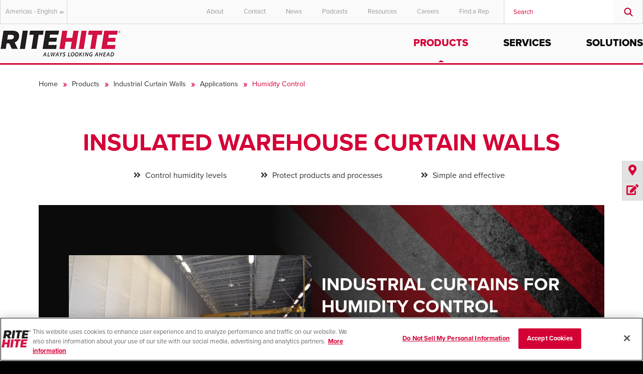

--- FILE ---
content_type: text/html; charset=utf-8
request_url: https://www.ritehite.com/en/am/products/industrial-curtain-walls/applications/humidity-control
body_size: 38170
content:

<!DOCTYPE html>
<!--[if lt IE 7]>      <html class="no-js lt-ie9 lt-ie8 lt-ie7"> <![endif]-->
<!--[if IE 7]>         <html class="no-js lt-ie9 lt-ie8"> <![endif]-->
<!--[if IE 8]>         <html class="no-js lt-ie9"> <![endif]-->
<!--[if gt IE 8]><!-->
<html lang="en" class="no-js">
<!--<![endif]-->
<head>
    
<!-- SEO Canonical, HrefLangs -->
<link rel="canonical" href="https://www.ritehite.com/en/am/products/industrial-curtain-walls/applications/humidity-control" />
            <link rel="alternate" href="https://www.ritehite.com/en/am/products/industrial-curtain-walls/applications/humidity-control" hreflang="en-us" />
            <link rel="alternate" href="https://www.ritehite.com/en/am/products/industrial-curtain-walls/applications/humidity-control" hreflang="en-ca" />
        <link rel="alternate" href="https://www.ritehite.com/en/am/products/industrial-curtain-walls/applications/humidity-control" hreflang="en" />


<!-- Google Tag Manager -->
<script>
    (function (w, d, s, l, i) {
        w[l] = w[l] || []; w[l].push({
            'gtm.start':
                new Date().getTime(), event: 'gtm.js'
        }); var f = d.getElementsByTagName(s)[0],
            j = d.createElement(s), dl = l != 'dataLayer' ? '&l=' + l : ''; j.async = true; j.src =
                '//www.googletagmanager.com/gtm.js?id=' + i + dl; f.parentNode.insertBefore(j, f);
    })(window, document, 'script', 'dataLayer', 'GTM-MTLQVJ');</script>
<!-- End Google Tag Manager -->

<meta charset="utf-8">
<meta http-equiv="X-UA-Compatible" content="IE=Edge">
<meta http-equiv="Content-Security-Policy" content="upgrade-insecure-requests">
<meta name="robots" content="" />
<!-- Prevent ipod touches from screwing with formatting when you have 10/11 consecutive numbers. -->
<meta name="format-detection" content="telephone=yes">
<meta name="msvalidate.01" content="5E26502F0CB2D754C64D56645B02FB1B" />
<meta name="facebook-domain-verification" content="hukdthkg7vsladfh96b7zs9zz71lnc" />
<title>Industrial Humidity Control Curtains | Rite-Hite</title>

<meta name="viewport" content="width=device-width, initial-scale=1">
<link href="/favicon.ico" rel="SHORTCUT ICON" />
<meta name="description" content="Zoneworks&#174; Industrial Curtain Walls allow you to partition spaces quickly and affordably for humidity control. Call today!">
<!-- add favicons here -->
<!-- add opengraph tags. verify with story this is all we need -->
<meta property="og:title" content="" />
<meta property="og:image" content="" />



<script type="text/javascript">
    (function (d) {
        var config = { kitId: 'hep0daw', scriptTimeout: 3000 },
            h = d.documentElement, t = setTimeout(function () { h.className = h.className.replace(/\bwf-loading\b/g, "") + " wf-inactive"; }, config.scriptTimeout), tk = d.createElement("script"), f = false, s = d.getElementsByTagName("script")[0], a; h.className += " wf-loading"; tk.src = '//use.typekit.net/' + config.kitId + '.js'; tk.async = true; tk.onload = tk.onreadystatechange = function () { a = this.readyState; if (f || a && a != "complete" && a != "loaded") return; f = true; clearTimeout(t); try { Typekit.load(config) } catch (e) { } }; s.parentNode.insertBefore(tk, s)
    })(document);
</script>
<link type='text/css' rel='stylesheet' href='/Content/css/stylesheet.min.css?v=639011345087837324'/>

<link type='text/css' rel="stylesheet" href="https://maxcdn.bootstrapcdn.com/font-awesome/4.4.0/css/font-awesome.min.css">
<!--use min eventually for stylesheets-->
<!--[if lt IE 9]><script src="/Content/js/vendor/respond.min.js" type="text/javascript"></script><![endif]-->



<meta name="VIcurrentDateTime" content="639013982629447644" />
<script type="text/javascript" src="/layouts/system/VisitorIdentification.js"></script>

    
    
<meta name="VIcurrentDateTime" content="639013982629447644" />
<script type="text/javascript" src="/layouts/system/VisitorIdentification.js"></script>


    
    <script src="/sitecore%20modules/Web/ExperienceForms/scripts/jquery-2.1.3.min.js"></script>
<script src="/sitecore%20modules/Web/ExperienceForms/scripts/jquery.validate.min.js"></script>
<script src="/sitecore%20modules/Web/ExperienceForms/scripts/jquery.validate.unobtrusive.min.js"></script>
<script src="/sitecore%20modules/Web/ExperienceForms/scripts/jquery.unobtrusive-ajax.min.js"></script>
<script src="/sitecore%20modules/Web/ExperienceForms/scripts/form.validate.js"></script>
<script src="/sitecore%20modules/Web/ExperienceForms/scripts/form.tracking.js"></script>
<script src="/sitecore%20modules/Web/ExperienceForms/scripts/form.conditions.js"></script>
<script src="/sitecore%20modules/Web/ExperienceForms/scripts/formsextensions.validate.js"></script>

</head>
<body>
    

<!-- Google Tag Manager (noscript) -->
<noscript>
    <iframe src="//www.googletagmanager.com/ns.html?id=GTM-MTLQVJ" height="0" width="0" style="display:none;visibility:hidden"></iframe>
</noscript>
<div class="loader" style="display:none"></div>
<div class="locateRepos-form-ThankYou">
    <div class="locateRepos-form-inner">
        <div class="need_info">
            <div class="need_info_title">
                <h2>Thank you for filling in the form.</h2>
                <p>Someone from our team will be in touch with you shortly.</p>
            </div>
        </div>
    </div>
</div>
<!-- End Google Tag Manager (noscript) -->
<div id="mainform">
    <div id="globalContainer">
        <header id="globalHeader">
    
<nav id="regionNav" style="display: none;" data-actualIP="147.243.247.118"
     data-geoIP="13.59.86.171"
     data-geoPostalCode="43215"
     data-geoLanguage="English"
     data-geoCountry="United States"
     data-geoRegion="AM"
     data-currentRegion="AM"
     data-currentlanguage="en">
    <div style="margin-top: 30px; text-align:center;">
        <h5 style="color:#fff">Select your location and language.</h5>
    </div>
    <a id="closeGlobal" href="#closeGlobal">Close</a>
    <div class="inner">

<div style="border-left: none;" class="regionCol">


<h2 class="myRegion">Americas</h2>
<ul>
        <li style="max-width: 140px">
                <a class="activeLanguage" data-languageregion="AM" data-languagelink="/en/AM" data-language="en" href="javascript:void(0);">English</a>
        </li>
        <li style="max-width: 140px">
                <a data-languageregion="AM" data-languagelink="/es/AM" data-language="es" href="javascript:void(0);">Espa&#241;ol</a>
        </li>
        <li style="max-width: 140px">
                <a data-languageregion="AM" data-languagelink="/pt/AM" data-language="pt" href="javascript:void(0);">Portuguese</a>
        </li>
</ul></div>
<div style="border-left: none;" class="regionCol">


<h2 class="">Europe</h2>
<ul>
        <li style="max-width: 140px">
                <a data-languageregion="EU" data-languagelink="/de/EU" data-language="de" href="javascript:void(0);">Deutsch</a>
        </li>
        <li style="max-width: 140px">
                <a data-languageregion="EU" data-languagelink="/en/EU" data-language="en" href="javascript:void(0);">English</a>
        </li>
        <li style="max-width: 140px">
                <a data-languageregion="EU" data-languagelink="/fr/EU" data-language="fr" href="javascript:void(0);">Fran&#231;ais</a>
        </li>
        <li style="max-width: 140px">
                <a data-languageregion="EU" data-languagelink="/it/EU" data-language="it" href="javascript:void(0);">Italiano</a>
        </li>
        <li style="max-width: 140px">
                <a data-languageregion="EU" data-languagelink="/nl/EU" data-language="nl" href="javascript:void(0);">Dutch</a>
        </li>
</ul></div>
<div style="border-left: none;" class="regionCol">


<h2 class="">Asia Pacific</h2>
<ul>
        <li style="max-width: 140px">
                <a data-languageregion="AP" data-languagelink="/en/AP" data-language="en" href="javascript:void(0);">English</a>
        </li>
        <li style="max-width: 140px">
                <a data-languageregion="AP" data-languagelink="/zh-CN/AP" data-language="zh-CN" href="javascript:void(0);">中文</a>
        </li>
</ul></div>
<div style="border-left: none;" class="regionCol">


<h2 class="">Middle East/Africa</h2>
<ul>
        <li style="max-width: 140px">
                <a data-languageregion="AF" data-languagelink="/en/AF" data-language="en" href="javascript:void(0);">English</a>
        </li>
</ul></div>    </div>
</nav>
    <nav id="utilityNav">
        <div class="inner">
            <div id="siteSearchContainer" data-url="/en/am/search">
                <input class="siteSearch" name="term" type="search" placeholder='Search' />
                <input class="siteSearchSubmit submit" type="button" title="Search" value=" " />
            </div>
            <a id="utilGlobe" href="#" title="Language Region Selection">Americas - English<img src="/Content/images/customselectdrop-grey.png" /></a>
            <div id="utilMain">
                <ul>
                        <li>
                            <a href="/en/am/about-us" >About</a>
                        </li>
                        <li>
                            <a href="/en/am/contact" >Contact</a>
                        </li>
                        <li>
                            <a href="/en/am/news" >News</a>
                        </li>
                        <li>
                            <a href="/en/am/podcasts" >Podcasts</a>
                        </li>
                        <li>
                            <a href="/en/am/resource-center" >Resources</a>
                        </li>
                        <li>
                            <a href="/en/am/about-us/careers" >Careers</a>
                        </li>
                        <li>
                            <a href="/en/am/find-a-rep" >Find a Rep</a>
                        </li>
                                    </ul>
            </div>

            <ul id="utilMobile">
                <li><a id="logoMobile" href="/en/am" title="RITE-HITE Home">RITE-HITE</a></li>
                <li><a id="utilGlobeMobile" href="#" title="Language Region Selection">Globe</a></li>
                <li><a href="/en/am/find-a-rep" title="Search" id="utilLocateMobile" >Find a Rep</a></li>
                <li><a id="utilTelMobile" href="tel:+1-888-858-6268">Call</a></li>
                <li><a id="utilSearchMobile" href="#">Search</a></li>
                <li><a id="utilNavToggle" href="#">Navigation</a></li>
            </ul>
        </div>
    </nav>


    <nav id="mainNav">
        <div class="inner">
            <div class="backToArbon filler"></div>
            <div class="backToArbon logo">
                <a href="#">
                    <p>
                        <img src="/Content/images/back-arrow.png" alt="Back" />
                        <strong>BACK TO</strong>
                        <img src="/Content/images/back-arbon-logo.png" alt="Arbon" />
                    </p>
                </a>
            </div>

<a href="/en/am" target="_self" id="logo" ><img src="/-/media/Site-Images/RiteHiteNew/RH-Logo/ritehite_logo.ashx?h=53&amp;w=241&amp;la=en&amp;hash=60D7C4C780C3E0A1B688D6319B6DEEE5" alt="RITE-HITE Always Looking Ahead" /></a>
            <ul id="mainNavList">
    
<li class="navOff">
    <a href="/en/am/products">Products</a>
    <ul>
        <li class="navLevel1">
            <ul>

                        <li>
                            <div class="lineLink navOn">
                                <a href="/en/am/products/vehicle-restraints">Vehicle Restraints</a>
                            </div>
                            <div class="navLevel2">
                                        <ul class="navLevel2col1">
                                                <li>
        <a href="/en/am/products/vehicle-restraints/original-rotating-hook-restraints">Original Dok-Lok&#174; Rotating Hook Restraints</a>
        <ul>
                    <li>
                        <a href="/en/am/products/vehicle-restraints/original-rotating-hook-restraints/shadow-hook-restraint">SHR-5100 Shadow Hook&#174; Restraint</a>
                    </li>
                    <li>
                        <a href="/en/am/products/vehicle-restraints/original-rotating-hook-restraints/rotating-hook-restraint">RHR-1100 Rotating Hook Restraint</a>
                    </li>
                    <li>
                        <a href="/en/am/products/vehicle-restraints/original-rotating-hook-restraints/genisys-rotating-hook-restraint">GRH-100 Rotating Hook Restraint</a>
                    </li>
        </ul>
    </li>
    <li>
        <a href="/en/am/products/vehicle-restraints/stabilizing-trailer-restraints">Stabilizing Trailer Restraints</a>
        <ul>
                    <li>
                        <a href="/en/am/products/vehicle-restraints/stabilizing-trailer-restraints/stabilizing-trailer-restraint">STR-4200 Stabilizing Trailer Restraint</a>
                    </li>
        </ul>
    </li>
    <li>
        <a href="/en/am/products/vehicle-restraints/vertical-barrier-restraints">Vertical Barrier Restraints</a>
        <ul>
                    <li>
                        <a href="/en/am/products/vehicle-restraints/vertical-barrier-restraints/under-leveler">VBR-600 Under Leveler Restraint</a>
                    </li>
                    <li>
                        <a href="/en/am/products/vehicle-restraints/vertical-barrier-restraints/automatic-ground-stored">VBR-350 Automatic Ground Stored Restraint</a>
                    </li>
                    <li>
                        <a href="/en/am/products/vehicle-restraints/vertical-barrier-restraints/manual-ground-stored">VBR-310 Manual Ground-Stored Restraint</a>
                    </li>
                    <li>
                        <a href="/en/am/products/vehicle-restraints/vertical-barrier-restraints/wall-mounted">VBR-100 Wall Mounted Restraint</a>
                    </li>
        </ul>
    </li>
    <li>
        <a href="/en/am/products/vehicle-restraints/wheel-based-restraints">Wheel-Based Restraints</a>
        <ul>
                    <li>
                        <a href="/en/am/products/vehicle-restraints/wheel-based-restraints/global-wheel-lok">GWL-2300 Global Wheel-Lok™</a>
                    </li>
                    <li>
                        <a href="/en/am/products/vehicle-restraints/wheel-based-restraints/manual-wheel-lok">MWL-1300 Manual Wheel-Lok™</a>
                    </li>
                    <li>
                        <a href="/en/am/products/vehicle-restraints/wheel-based-restraints/global-wheel-chock">GWC-1000 Global Wheel Chock</a>
                    </li>
        </ul>
    </li>

                                        </ul>
                                        <ul class="navLevel2col2">
                                                <li>
        <a href="/en/am/products/vehicle-restraints/communication-and-controls">Rite-Vu™ Hazard Recognition and Control</a>
        <ul>
                    <li>
                        <a href="/en/am/products/vehicle-restraints/communication-and-controls/rite-vu-light-communication-system">Loading Dock Light Communication</a>
                    </li>
                    <li>
                        <a href="/en/am/products/vehicle-restraints/communication-and-controls/corner-vu">Corner-Vu™ and Leveler-Vu™</a>
                    </li>
                    <li>
                        <a href="/en/am/products/vehicle-restraints/communication-and-controls/pedestrian-vu">Pedestrian-Vu™</a>
                    </li>
                    <li>
                        <a href="/en/am/products/vehicle-restraints/communication-and-controls/approach-vu">Approach-Vu™</a>
                    </li>
                    <li>
                        <a href="/en/am/products/vehicle-restraints/communication-and-controls/lok-vu">Lok-Vu™</a>
                    </li>
                    <li>
                        <a href="/en/am/products/vehicle-restraints/communication-and-controls/doklok-dock-timer">Dok-Lok&#174; Dock Timer</a>
                    </li>
                    <li>
                        <a href="/en/am/products/vehicle-restraints/communication-and-controls/interlock-controls">Interlocked Sequence of Operations</a>
                    </li>
                    <li>
                        <a href="/en/am/products/vehicle-restraints/communication-and-controls/dok-commander-system">Dok-Commander&#174; Combined Controls</a>
                    </li>
        </ul>
    </li>
    <li>
        <a href="/en/am/products/vehicle-restraints/upgrades">Upgrades</a>
        <ul>
                    <li>
                        <a href="/en/am/products/vehicle-restraints/upgrades/rotating-hook-restraint-upgrades">Rotating Hook Restraint Upgrades</a>
                    </li>
                    <li>
                        <a href="/en/am/products/vehicle-restraints/upgrades/wheel-guides">Wheel Guides</a>
                    </li>
        </ul>
    </li>
    <li>
        <a href="/en/am/products/vehicle-restraints/planned-maintenance">Planned Maintenance</a>
        <ul>
        </ul>
    </li>

                                        </ul>
                            </div>
                        </li>
                        <li>
                            <div class="lineLink">
                                <a href="/en/am/products/loading-dock-levelers">Loading Dock Levelers</a>
                            </div>
                            <div class="navLevel2">
                                        <ul class="navLevel2col1">
                                                <li>
        <a href="/en/am/products/loading-dock-levelers/hydraulic-dock-levelers">Hydraulic Dock Levelers</a>
        <ul>
                    <li>
                        <a href="/en/am/products/loading-dock-levelers/hydraulic-dock-levelers/rhh-hydraulic">RHH-4000 Hydraulic </a>
                    </li>
                    <li>
                        <a href="/en/am/products/loading-dock-levelers/hydraulic-dock-levelers/rhh-5000-high-capacity-hydraulic">RHH-5000 High Capacity Hydraulic </a>
                    </li>
                    <li>
                        <a href="/en/am/products/loading-dock-levelers/hydraulic-dock-levelers/rhj-5000-jumbo">RHJ-5000 Jumbo™ </a>
                    </li>
                    <li>
                        <a href="/en/am/products/loading-dock-levelers/hydraulic-dock-levelers/hydraulic-railcar-ramp">HDRCR Hydraulic Railcar Ramp</a>
                    </li>
        </ul>
    </li>
    <li>
        <a href="/en/am/products/loading-dock-levelers/vertical-storing-dock-levelers">Vertical Storing Dock Levelers</a>
        <ul>
                    <li>
                        <a href="/en/am/products/loading-dock-levelers/vertical-storing-dock-levelers/rhv-vertical-storing">RHV-4100 Vertical Storing Hydraulic </a>
                    </li>
                    <li>
                        <a href="/en/am/products/loading-dock-levelers/vertical-storing-dock-levelers/rhv50-hi-cap-vertical-storing">RHV-5000 High Capacity Vertical Storing </a>
                    </li>
                    <li>
                        <a href="/en/am/products/loading-dock-levelers/vertical-storing-dock-levelers/rhvj-jumbo-vertical-storing">RHVJ-5000 Jumbo™ Vertical Storing </a>
                    </li>
        </ul>
    </li>
    <li>
        <a href="/en/am/products/loading-dock-levelers/air-powered-dock-levelers">Air Powered Dock Levelers</a>
        <ul>
                    <li>
                        <a href="/en/am/products/loading-dock-levelers/air-powered-dock-levelers/air-powered">RHA-4000 Air Powered Dock Leveler</a>
                    </li>
        </ul>
    </li>
    <li>
        <a href="/en/am/products/loading-dock-levelers/mechanical-dock-levelers">Mechanical Dock Levelers</a>
        <ul>
                    <li>
                        <a href="/en/am/products/loading-dock-levelers/mechanical-dock-levelers/mechanical">RHM-4000 Mechanical </a>
                    </li>
                    <li>
                        <a href="/en/am/products/loading-dock-levelers/mechanical-dock-levelers/fa-mechanical">FA-1600 Fully Automatic Mechanical </a>
                    </li>
        </ul>
    </li>
    <li>
        <a href="/en/am/products/loading-dock-levelers/edge-of-dock-levelers">Edge of Dock Levelers</a>
        <ul>
                    <li>
                        <a href="/en/am/products/loading-dock-levelers/edge-of-dock-levelers/edge-o-dock-hydraulic">RHE-300 Edge-O-Dock Hydraulic </a>
                    </li>
                    <li>
                        <a href="/en/am/products/loading-dock-levelers/edge-of-dock-levelers/edge-o-dock-mechanical">RHE-300 Edge-O-Dock Mechanical </a>
                    </li>
        </ul>
    </li>

                                        </ul>
                                        <ul class="navLevel2col2">
                                                <li>
        <a href="/en/am/products/loading-dock-levelers/communication-and-controls">Hazard Recognition and Control</a>
        <ul>
                    <li>
                        <a href="/en/am/products/loading-dock-levelers/communication-and-controls/corner-vu">Corner-Vu™ and Leveler-Vu™</a>
                    </li>
                    <li>
                        <a href="/en/am/products/loading-dock-levelers/communication-and-controls/safe-t-strut">Universal Safe-T-Strut™</a>
                    </li>
                    <li>
                        <a href="/en/am/products/loading-dock-levelers/communication-and-controls/safe-t-lip">Safe-T-Lip&#174;</a>
                    </li>
                    <li>
                        <a href="/en/am/products/loading-dock-levelers/communication-and-controls/interlock-controls">Interlocked Sequence of Operations</a>
                    </li>
                    <li>
                        <a href="/en/am/products/loading-dock-levelers/communication-and-controls/dok-commander-system">Dok-Commander&#174; Combined Controls</a>
                    </li>
                    <li>
                        <a href="/en/am/products/loading-dock-levelers/communication-and-controls/safe-t-pit">Safe-T-Pit&#174;</a>
                    </li>
        </ul>
    </li>
    <li>
        <a href="/en/am/products/loading-dock-levelers/upgrades">Upgrades</a>
        <ul>
                    <li>
                        <a href="/en/am/products/loading-dock-levelers/upgrades/hold-down">Universal Hold-Down Conversion</a>
                    </li>
                    <li>
                        <a href="/en/am/products/loading-dock-levelers/upgrades/hydrachek">Universal Hydrachek&#174; Conversion </a>
                    </li>
                    <li>
                        <a href="/en/am/products/loading-dock-levelers/upgrades/hydraulic-conversion">Universal Hydraulic Conversion</a>
                    </li>
                    <li>
                        <a href="/en/am/products/loading-dock-levelers/upgrades/weatherseals">Leveler Weather Seals</a>
                    </li>
                    <li>
                        <a href="/en/am/products/loading-dock-levelers/upgrades/dok-box">Dok-Box™ </a>
                    </li>
        </ul>
    </li>
    <li>
        <a href="/en/am/products/loading-dock-levelers/planned-maintenance">Planned Maintenance</a>
        <ul>
        </ul>
    </li>

                                        </ul>
                            </div>
                        </li>
                        <li>
                            <div class="lineLink">
                                <a href="/en/am/products/loading-dock-lifts">Loading Dock Lifts</a>
                            </div>
                            <div class="navLevel2">
                                        <ul class="navLevel2col0">
                                                <li>
        <a href="/en/am/products/loading-dock-lifts/dock-lifts">Dock Lifts</a>
        <ul>
                    <li>
                        <a href="/en/am/products/loading-dock-lifts/dock-lifts/dual-dok">DD22 Dual-Dok&#174; </a>
                    </li>
                    <li>
                        <a href="/en/am/products/loading-dock-lifts/dock-lifts/lrl-elevating">LRL Elevating Hydraulic </a>
                    </li>
        </ul>
    </li>
    <li>
        <a href="/en/am/products/loading-dock-lifts/truck-and-trailer-lifts">Truck and Trailer Lifts</a>
        <ul>
                    <li>
                        <a href="/en/am/products/loading-dock-lifts/truck-and-trailer-lifts/thinman">RHTM Thinman™ </a>
                    </li>
                    <li>
                        <a href="/en/am/products/loading-dock-lifts/truck-and-trailer-lifts/trailer-lift">RHTL Trailer Lift</a>
                    </li>
        </ul>
    </li>

                                        </ul>
                            </div>
                        </li>
                        <li>
                            <div class="lineLink">
                                <a href="/en/am/products/dock-seals-and-shelters">Dock Seals and Shelters</a>
                            </div>
                            <div class="navLevel2">
                                        <ul class="navLevel2col1">
                                                <li>
        <a href="/en/am/products/dock-seals-and-shelters/dock-seals">Dock Seals</a>
        <ul>
                    <li>
                        <a href="/en/am/products/dock-seals-and-shelters/dock-seals/classic">Classic</a>
                    </li>
                    <li>
                        <a href="/en/am/products/dock-seals-and-shelters/dock-seals/performer">Performer&#174;</a>
                    </li>
        </ul>
    </li>
    <li>
        <a href="/en/am/products/dock-seals-and-shelters/dock-shelters">Dock Shelters</a>
        <ul>
                    <li>
                        <a href="/en/am/products/dock-seals-and-shelters/dock-shelters/eclipse">Eclipse&#174; </a>
                    </li>
                    <li>
                        <a href="/en/am/products/dock-seals-and-shelters/dock-shelters/eclipse-nh">Eclipse&#174; NH</a>
                    </li>
                    <li>
                        <a href="/en/am/products/dock-seals-and-shelters/dock-shelters/gapmaster">GapMaster™</a>
                    </li>
                    <li>
                        <a href="/en/am/products/dock-seals-and-shelters/dock-shelters/eliminator">Eliminator™</a>
                    </li>
                    <li>
                        <a href="/en/am/products/dock-seals-and-shelters/dock-shelters/comboshelter">ComboShelter</a>
                    </li>
                    <li>
                        <a href="/en/am/products/dock-seals-and-shelters/dock-shelters/survivor">Survivor™</a>
                    </li>
                    <li>
                        <a href="/en/am/products/dock-seals-and-shelters/dock-shelters/wg-410-rigid-frame">WG-410 Rigid Frame</a>
                    </li>
                    <li>
                        <a href="/en/am/products/dock-seals-and-shelters/dock-shelters/uni-dox-inflatable">Uni-Dox™ Inflatable</a>
                    </li>
                    <li>
                        <a href="/en/am/products/dock-seals-and-shelters/dock-shelters/rail-dox">Rail-Dox™</a>
                    </li>
        </ul>
    </li>
    <li>
        <a href="/en/am/products/dock-seals-and-shelters/under-leveler-dock-seals">Under-Leveler Dock Seals</a>
        <ul>
                    <li>
                        <a href="/en/am/products/dock-seals-and-shelters/under-leveler-dock-seals/pitmaster-x">PitMaster&#174; X</a>
                    </li>
                    <li>
                        <a href="/en/am/products/dock-seals-and-shelters/under-leveler-dock-seals/vhls">VHLS</a>
                    </li>
        </ul>
    </li>
    <li>
        <a href="/en/am/products/dock-seals-and-shelters/upgrades">Upgrades</a>
        <ul>
        </ul>
    </li>

                                        </ul>
                                        <ul class="navLevel2col2">
                                                <li>
        <a href="/en/am/products/dock-seals-and-shelters/rainguard-header-seal">RainGuard&#174; Header Seal</a>
        <ul>
        </ul>
    </li>
    <li>
        <a href="/en/am/products/dock-seals-and-shelters/dock-seal-hoods">Dock Seal Hoods</a>
        <ul>
        </ul>
    </li>

                                        </ul>
                            </div>
                        </li>
                        <li>
                            <div class="lineLink">
                                <a href="/en/am/products/industrial-doors">Industrial Doors</a>
                            </div>
                            <div class="navLevel2">
                                        <ul class="navLevel2col1">
                                                <li>
        <a href="/en/am/products/industrial-doors/high-speed-doors">High Speed Doors</a>
        <ul>
                    <li>
                        <a href="/en/am/products/industrial-doors/high-speed-doors/fastrax">FasTrax&#174;</a>
                    </li>
                    <li>
                        <a href="/en/am/products/industrial-doors/high-speed-doors/fastrax-xl">FasTrax&#174; XL</a>
                    </li>
                    <li>
                        <a href="/en/am/products/industrial-doors/high-speed-doors/litespeed">LiteSpeed&#174;</a>
                    </li>
                    <li>
                        <a href="/en/am/products/industrial-doors/high-speed-doors/splitsecond">SplitSecond™</a>
                    </li>
                    <li>
                        <a href="/en/am/products/industrial-doors/high-speed-doors/trakline-series">TrakLine™ Series</a>
                    </li>
        </ul>
    </li>
    <li>
        <a href="/en/am/products/industrial-doors/rigid-doors">Rigid Doors</a>
        <ul>
                    <li>
                        <a href="/en/am/products/industrial-doors/rigid-doors/raptor-rigid">Raptor Rigid™ Security Door</a>
                    </li>
                    <li>
                        <a href="/en/am/products/industrial-doors/rigid-doors/raptor-rigid-high-speed">Raptor Rigid™ High Speed &amp; XL Security Doors</a>
                    </li>
        </ul>
    </li>
    <li>
        <a href="/en/am/products/industrial-doors/wash-down-doors">Wash Down Doors</a>
        <ul>
                    <li>
                        <a href="/en/am/products/industrial-doors/wash-down-doors/fastrax-wash-down">FasTrax&#174; Wash Down</a>
                    </li>
                    <li>
                        <a href="/en/am/products/industrial-doors/wash-down-doors/litespeed-wash-down">LiteSpeed&#174; Wash Down</a>
                    </li>
        </ul>
    </li>
    <li>
        <a href="/en/am/products/industrial-doors/clean-room-doors">Clean Room Doors</a>
        <ul>
                    <li>
                        <a href="/en/am/products/industrial-doors/clean-room-doors/iso-clean-glider">ISO-Clean&#174; Glider</a>
                    </li>
                    <li>
                        <a href="/en/am/products/industrial-doors/clean-room-doors/iso-clean&#174;-roll-up-">ISO-Clean&#174; Roll-Up</a>
                    </li>
                    <li>
                        <a href="/en/am/products/industrial-doors/clean-room-doors/iso-clean&#174;-split">ISO-Clean&#174; Split</a>
                    </li>
        </ul>
    </li>
    <li>
        <a href="/en/am/products/industrial-doors/cold-storage-cooler-and-freezer-doors">Cooler Doors &amp; Freezer Doors</a>
        <ul>
                    <li>
                        <a href="/en/am/products/industrial-doors/cold-storage-cooler-and-freezer-doors/fastrax-fr">FasTrax&#174; FR</a>
                    </li>
                    <li>
                        <a href="/en/am/products/industrial-doors/cold-storage-cooler-and-freezer-doors/barrier-glider">Barrier Glider&#174;</a>
                    </li>
        </ul>
    </li>
    <li>
        <a href="/en/am/products/industrial-doors/rubber-doors">Rubber Doors</a>
        <ul>
                    <li>
                        <a href="/en/am/products/industrial-doors/rubber-doors/raptor-pro">Raptor™ Pro</a>
                    </li>
                    <li>
                        <a href="/en/am/products/industrial-doors/rubber-doors/raptor-max">Raptor™ Max</a>
                    </li>
        </ul>
    </li>

                                        </ul>
                                        <ul class="navLevel2col2">
                                                <li>
        <a href="/en/am/products/industrial-doors/dock-doors">Dock Doors</a>
        <ul>
                    <li>
                        <a href="/en/am/products/industrial-doors/dock-doors/raptor-dock">Raptor Dock</a>
                    </li>
                    <li>
                        <a href="/en/am/products/industrial-doors/dock-doors/impactable-rite-flex">Impactable Rite-Flex&#174; Door</a>
                    </li>
        </ul>
    </li>
    <li>
        <a href="/en/am/products/industrial-doors/screen-doors">Screen Doors</a>
        <ul>
                    <li>
                        <a href="/en/am/products/industrial-doors/screen-doors/bugshield-sliding-screen">BugShield&#174; Sliding Screen</a>
                    </li>
                    <li>
                        <a href="/en/am/products/industrial-doors/screen-doors/bugshield-roll-up-screen">BugShield&#174; Roll Up Screen</a>
                    </li>
        </ul>
    </li>
    <li>
        <a href="/en/am/products/industrial-doors/door-light-communication">Door Light Communication</a>
        <ul>
                    <li>
                        <a href="/en/am/products/industrial-doors/door-light-communication/door-commander">Door-Commander™</a>
                    </li>
                    <li>
                        <a href="/en/am/products/industrial-doors/door-light-communication/safealert-system">SafeAlert™ System</a>
                    </li>
                    <li>
                        <a href="/en/am/products/industrial-doors/door-light-communication/led-pre-announce">LED Pre-Announce</a>
                    </li>
                    <li>
                        <a href="/en/am/products/industrial-doors/door-light-communication/led-virtual-vision">LED Virtual Vision</a>
                    </li>
        </ul>
    </li>
    <li>
        <a href="/en/am/products/industrial-doors/upgrades">Upgrades</a>
        <ul>
                    <li>
                        <a href="/en/am/products/industrial-doors/upgrades/replacement-door-panel">Replacement Door Panel</a>
                    </li>
                    <li>
                        <a href="/en/am/products/industrial-doors/upgrades/door-weather-seals">Door Weather Seals</a>
                    </li>
                    <li>
                        <a href="/en/am/products/industrial-doors/upgrades/door-track-protection">Door Track Protection</a>
                    </li>
                    <li>
                        <a href="/en/am/products/industrial-doors/upgrades/door-deputy">Door Deputy</a>
                    </li>
        </ul>
    </li>
    <li>
        <a href="/en/am/products/industrial-doors/planned-maintenance">Planned Maintenance</a>
        <ul>
        </ul>
    </li>

                                        </ul>
                            </div>
                        </li>
                        <li>
                            <div class="lineLink noChildren">
                                <a href="https://one.ritehite.com">Rite-Hite ONE Digital Platform</a>
                            </div>
                            <div class="navLevel2">
                            </div>
                        </li>
                        <li>
                            <div class="lineLink">
                                <a href="/en/am/products/industrial-curtain-walls">Industrial Curtain Walls</a>
                            </div>
                            <div class="navLevel2">
                                        <ul class="navLevel2col1">
                                                <li>
        <a href="/en/am/products/industrial-curtain-walls/fabric-curtain-wall-products">Fabric Curtain Wall Products</a>
        <ul>
                    <li>
                        <a href="/en/am/products/industrial-curtain-walls/fabric-curtain-wall-products/tz-insulated-curtain-walls">TZ Insulated Curtain Walls</a>
                    </li>
                    <li>
                        <a href="/en/am/products/industrial-curtain-walls/fabric-curtain-wall-products/sz-acoustic-curtain-walls">SZ Acoustic Curtain Walls</a>
                    </li>
                    <li>
                        <a href="/en/am/products/industrial-curtain-walls/fabric-curtain-wall-products/scl-fabric-curtains">SCL Fabric Curtains</a>
                    </li>
                    <li>
                        <a href="/en/am/products/industrial-curtain-walls/fabric-curtain-wall-products/sch-heavy-duty-sliding-curtains">SCH Heavy-Duty Sliding Curtains</a>
                    </li>
                    <li>
                        <a href="/en/am/products/industrial-curtain-walls/fabric-curtain-wall-products/scw-wash-down-curtains">SCW Wash Down Curtains</a>
                    </li>
                    <li>
                        <a href="/en/am/products/industrial-curtain-walls/fabric-curtain-wall-products/bzh-blast-freezer-curtains">BZH Blast Freezer Curtains</a>
                    </li>
                    <li>
                        <a href="/en/am/products/industrial-curtain-walls/fabric-curtain-wall-products/insulated-pallet-covers">Insulated Pallet Covers</a>
                    </li>
                    <li>
                        <a href="/en/am/products/industrial-curtain-walls/fabric-curtain-wall-products/insulated-compactor-enclosure">Insulated Compactor Enclosure</a>
                    </li>
                    <li>
                        <a href="/en/am/products/industrial-curtain-walls/fabric-curtain-wall-products/insulated-door-blanket">Insulated Door Blankets</a>
                    </li>
        </ul>
    </li>
    <li>
        <a href="/en/am/products/industrial-curtain-walls/understanding-curtain-walls">Understanding Curtain Walls</a>
        <ul>
                    <li>
                        <a href="/en/am/products/industrial-curtain-walls/understanding-curtain-walls/why-curtain-walls">Why Curtain Walls?</a>
                    </li>
                    <li>
                        <a href="/en/am/products/industrial-curtain-walls/understanding-curtain-walls/choosing-a-curtain-wall">Choosing a Curtain Wall</a>
                    </li>
                    <li>
                        <a href="/en/am/products/industrial-curtain-walls/understanding-curtain-walls/how-to-order-curtain-walls">How to Order</a>
                    </li>
        </ul>
    </li>

                                        </ul>
                                        <ul class="navLevel2col2">
                                                <li>
        <a href="/en/am/products/industrial-curtain-walls/applications">Applications</a>
        <ul>
                    <li>
                        <a href="/en/am/products/industrial-curtain-walls/applications/space-separators">Separating Spaces</a>
                    </li>
                    <li>
                        <a href="/en/am/products/industrial-curtain-walls/applications/temperature-separation">Temperature Separation</a>
                    </li>
                    <li>
                        <a href="/en/am/products/industrial-curtain-walls/applications/dust-control">Dust Control</a>
                    </li>
                    <li>
                        <a href="/en/am/products/industrial-curtain-walls/applications/sound-dampening">Sound Dampening</a>
                    </li>
                    <li>
                        <a href="/en/am/products/industrial-curtain-walls/applications/washdown">Washdown</a>
                    </li>
                    <li>
                        <a href="/en/am/products/industrial-curtain-walls/applications/humidity-control">Humidity Control</a>
                    </li>
                    <li>
                        <a href="/en/am/products/industrial-curtain-walls/applications/fume-and-odor-containment">Fume and Odor Containment</a>
                    </li>
                    <li>
                        <a href="/en/am/products/industrial-curtain-walls/applications/heat-containment">Heat Containment</a>
                    </li>
                    <li>
                        <a href="/en/am/products/industrial-curtain-walls/applications/loading-dock-enclosure">Loading Dock Enclosure</a>
                    </li>
        </ul>
    </li>

                                        </ul>
                            </div>
                        </li>
                        <li>
                            <div class="lineLink">
                                <a href="/en/am/products/machine-guarding">Machine Guarding</a>
                            </div>
                            <div class="navLevel2">
                                        <ul class="navLevel2col1">
                                                <li>
        <a href="/en/am/products/machine-guarding/automated-barrier-doors">Automated Barrier Doors</a>
        <ul>
                    <li>
                        <a href="/en/am/products/machine-guarding/automated-barrier-doors/defender">Defender™ </a>
                    </li>
                    <li>
                        <a href="/en/am/products/machine-guarding/automated-barrier-doors/defender-cell">Defender™ Cell</a>
                    </li>
                    <li>
                        <a href="/en/am/products/machine-guarding/automated-barrier-doors/light-curtain-alternatives">Light Curtain Alternatives</a>
                    </li>
                    <li>
                        <a href="/en/am/products/machine-guarding/automated-barrier-doors/vertiguard">VertiGuard™</a>
                    </li>
        </ul>
    </li>
    <li>
        <a href="/en/am/products/machine-guarding/automated-curtains">Automated Curtains</a>
        <ul>
                    <li>
                        <a href="/en/am/products/machine-guarding/automated-curtains/slide-air">SlideAir™</a>
                    </li>
        </ul>
    </li>

                                        </ul>
                                        <ul class="navLevel2col2">
                                                <li>
        <a href="/en/am/products/machine-guarding/retractable-curtains-and-screens">Retractable Curtains and Screens</a>
        <ul>
                    <li>
                        <a href="/en/am/products/machine-guarding/retractable-curtains-and-screens/side-to-side">Side-To-Side</a>
                    </li>
                    <li>
                        <a href="/en/am/products/machine-guarding/retractable-curtains-and-screens/laser-curtains-and-screens">Laser Curtains &amp; Screens</a>
                    </li>
        </ul>
    </li>
    <li>
        <a href="/en/am/products/machine-guarding/safety-fencing">Safety Fencing</a>
        <ul>
                    <li>
                        <a href="/en/am/products/machine-guarding/safety-fencing/roboguard">RoboGuard™</a>
                    </li>
        </ul>
    </li>

                                        </ul>
                            </div>
                        </li>
                        <li>
                            <div class="lineLink">
                                <a href="/en/am/products/industrial-fans">Industrial Fans</a>
                            </div>
                            <div class="navLevel2">
                                        <ul class="navLevel2col1">
                                                <li>
        <a href="/en/am/products/industrial-fans/hvls-fans">HVLS Fans</a>
        <ul>
                    <li>
                        <a href="/en/am/products/industrial-fans/hvls-fans/revolution">Revolution&#174;</a>
                    </li>
                    <li>
                        <a href="/en/am/products/industrial-fans/hvls-fans/revolution-25-series">Revolution&#174; 25 Series</a>
                    </li>
                    <li>
                        <a href="/en/am/products/industrial-fans/hvls-fans/revolution-75-series">Revolution&#174; 75 &amp; 150 Series</a>
                    </li>
                    <li>
                        <a href="/en/am/products/industrial-fans/hvls-fans/fan-commander-2">Fan-Commander&#174;</a>
                    </li>
        </ul>
    </li>
    <li>
        <a href="/en/am/products/industrial-fans/hvhs-fans">HVHS Fans</a>
        <ul>
        </ul>
    </li>
    <li>
        <a href="/en/am/products/industrial-fans/destratification-fans">Destratification Fans</a>
        <ul>
                    <li>
                        <a href="/en/am/products/industrial-fans/destratification-fans/coolman-zone">CoolMan&#174; Zone</a>
                    </li>
        </ul>
    </li>
    <li>
        <a href="/en/am/products/industrial-fans/why-rite-hite-fans">Why Rite-Hite Fans</a>
        <ul>
                    <li>
                        <a href="/en/am/products/industrial-fans/why-rite-hite-fans/choosing-the-right-fan">Choosing the Right Fan</a>
                    </li>
                    <li>
                        <a href="/en/am/products/industrial-fans/why-rite-hite-fans/direct-drive-hvls-fans">Direct Drive HVLS Fans</a>
                    </li>
        </ul>
    </li>

                                        </ul>
                                        <ul class="navLevel2col2">
                                                <li>
        <a href="/en/am/products/industrial-fans/warehouse-application">Warehouse Application</a>
        <ul>
        </ul>
    </li>
    <li>
        <a href="/en/am/products/industrial-fans/applications">Applications</a>
        <ul>
                    <li>
                        <a href="/en/am/products/industrial-fans/applications/agriculture">Agriculture</a>
                    </li>
                    <li>
                        <a href="/en/am/products/industrial-fans/applications/athletic-facilities">Athletic Facilities</a>
                    </li>
                    <li>
                        <a href="/en/am/products/industrial-fans/applications/aviation">Aviation</a>
                    </li>
                    <li>
                        <a href="/en/am/products/industrial-fans/applications/convention-centers">Convention Centers</a>
                    </li>
                    <li>
                        <a href="/en/am/products/industrial-fans/applications/health-clubs">Health Clubs</a>
                    </li>
                    <li>
                        <a href="/en/am/products/industrial-fans/applications/outdoor-auditoriums">Outdoor Auditoriums</a>
                    </li>
                    <li>
                        <a href="/en/am/products/industrial-fans/applications/restaurants">Restaurants</a>
                    </li>
        </ul>
    </li>

                                        </ul>
                            </div>
                        </li>
                        <li>
                            <div class="lineLink">
                                <a href="/en/am/products/barrier-safety-systems">Barrier Safety Systems</a>
                            </div>
                            <div class="navLevel2">
                                        <ul class="navLevel2col1">
                                                <li>
        <a href="/en/am/products/barrier-safety-systems/loading-dock-safety-barriers">Loading Dock Safety Barriers</a>
        <ul>
                    <li>
                        <a href="/en/am/products/barrier-safety-systems/loading-dock-safety-barriers/guardrite-dok-gate">GuardRite&#174; Dok-Gate</a>
                    </li>
                    <li>
                        <a href="/en/am/products/barrier-safety-systems/loading-dock-safety-barriers/dok-guardian-hd">Dok-Guardian&#174; HD and HDXL</a>
                    </li>
                    <li>
                        <a href="/en/am/products/barrier-safety-systems/loading-dock-safety-barriers/dok-guardian-ld">Dok-Guardian&#174; LD and LDXL</a>
                    </li>
                    <li>
                        <a href="/en/am/products/barrier-safety-systems/loading-dock-safety-barriers/guardrite-retractable">GuardRite&#174; Retractable</a>
                    </li>
                    <li>
                        <a href="/en/am/products/barrier-safety-systems/loading-dock-safety-barriers/wardens">Door Track Protection</a>
                    </li>
        </ul>
    </li>
    <li>
        <a href="/en/am/products/barrier-safety-systems/pedestrian-protection">Pedestrian Protection</a>
        <ul>
                    <li>
                        <a href="/en/am/products/barrier-safety-systems/pedestrian-protection/guardrite-flex">GuardRite&#174; Flex</a>
                    </li>
                    <li>
                        <a href="/en/am/products/barrier-safety-systems/pedestrian-protection/guardrite-polymer-ld">GuardRite&#174; Polymer LD </a>
                    </li>
                    <li>
                        <a href="/en/am/products/barrier-safety-systems/pedestrian-protection/removable-handrail">GuardRite&#174; Removable Handrail</a>
                    </li>
                    <li>
                        <a href="/en/am/products/barrier-safety-systems/pedestrian-protection/safe-t-gate-pro-swing">Safe-T-Gate™ Pro Swing</a>
                    </li>
                    <li>
                        <a href="/en/am/products/barrier-safety-systems/pedestrian-protection/safe-t-gate-swing">Safe-T-Gate™ Swing</a>
                    </li>
                    <li>
                        <a href="/en/am/products/barrier-safety-systems/pedestrian-protection/safe-t-gate-vertical">Safe-T-Gate™ Vertical</a>
                    </li>
        </ul>
    </li>
    <li>
        <a href="/en/am/products/barrier-safety-systems/asset-equipment-protection">Asset and Equipment Protection</a>
        <ul>
                    <li>
                        <a href="/en/am/products/barrier-safety-systems/asset-equipment-protection/guardrite-polymer-hd">GuardRite&#174; Polymer HD &amp; HD Plus</a>
                    </li>
                    <li>
                        <a href="/en/am/products/barrier-safety-systems/asset-equipment-protection/guardrite-polymer-hdxl">GuardRite&#174; Polymer HDXL and HDXL Plus</a>
                    </li>
                    <li>
                        <a href="/en/am/products/barrier-safety-systems/asset-equipment-protection/guardrite-steel">GuardRite&#174; Steel</a>
                    </li>
                    <li>
                        <a href="/en/am/products/barrier-safety-systems/asset-equipment-protection/guardrite-strap">GuardRite&#174; Strap</a>
                    </li>
                    <li>
                        <a href="/en/am/products/barrier-safety-systems/asset-equipment-protection/spanguard">SpanGuard&#174;</a>
                    </li>
                    <li>
                        <a href="/en/am/products/barrier-safety-systems/asset-equipment-protection/sure-stop">Sure-Stop™</a>
                    </li>
        </ul>
    </li>

                                        </ul>
                                        <ul class="navLevel2col2">
                                                <li>
        <a href="/en/am/products/barrier-safety-systems/building-impact-protection">Building Impact Protection </a>
        <ul>
                    <li>
                        <a href="/en/am/products/barrier-safety-systems/building-impact-protection/guardrite-polymer-hdsr">GuardRite&#174; Polymer HDSR </a>
                    </li>
                    <li>
                        <a href="/en/am/products/barrier-safety-systems/building-impact-protection/guardrite-polymer-hd-bollard">GuardRite&#174; Polymer HD and HDXL Bollards</a>
                    </li>
                    <li>
                        <a href="/en/am/products/barrier-safety-systems/building-impact-protection/guardrite-polymer-ld-bollard">GuardRite&#174; Polymer LD Bollard</a>
                    </li>
        </ul>
    </li>
    <li>
        <a href="/en/am/products/barrier-safety-systems/elevated-work-area-safety">Elevated Work Area Safety</a>
        <ul>
                    <li>
                        <a href="/en/am/products/barrier-safety-systems/elevated-work-area-safety/gatekeeper">GateKeeper&#174;</a>
                    </li>
                    <li>
                        <a href="/en/am/products/barrier-safety-systems/elevated-work-area-safety/rackeeper">RacKeeper&#174;</a>
                    </li>
        </ul>
    </li>
    <li>
        <a href="/en/am/products/barrier-safety-systems/traffic-warning-systems">Industrial Traffic Warning Systems</a>
        <ul>
                    <li>
                        <a href="/en/am/products/barrier-safety-systems/traffic-warning-systems/safe-t-signal">Safe-T-Signal&#174;</a>
                    </li>
                    <li>
                        <a href="/en/am/products/barrier-safety-systems/traffic-warning-systems/safe-t-vu">Safe-T-Vu™</a>
                    </li>
        </ul>
    </li>

                                        </ul>
                            </div>
                        </li>
                        <li>
                            <div class="lineLink">
                                <a href="/en/am/products/loading-dock-accessories">Loading Dock Accessories</a>
                            </div>
                            <div class="navLevel2">
                                        <ul class="navLevel2col0">
                                                <li>
        <a href="/en/am/products/loading-dock-accessories/loading-dock-lights">Loading Dock Lights</a>
        <ul>
                    <li>
                        <a href="/en/am/products/loading-dock-accessories/loading-dock-lights/flex-neck-led">Flex Neck LED</a>
                    </li>
                    <li>
                        <a href="/en/am/products/loading-dock-accessories/loading-dock-lights/hd-led">HD LED</a>
                    </li>
                    <li>
                        <a href="/en/am/products/loading-dock-accessories/loading-dock-lights/cool-head">Cool Head™</a>
                    </li>
        </ul>
    </li>
    <li>
        <a href="/en/am/products/loading-dock-accessories/loading-dock-bumpers">Loading Dock Bumpers</a>
        <ul>
        </ul>
    </li>
    <li>
        <a href="/en/am/products/loading-dock-accessories/ts-2000-trailer-stand">TS-2000 Trailer Stand</a>
        <ul>
        </ul>
    </li>
    <li>
        <a href="/en/am/products/loading-dock-accessories/ts-5000-trailer-stabilizer">TS-5000 Trailer Stabilizer</a>
        <ul>
        </ul>
    </li>
    <li>
        <a href="/en/am/products/loading-dock-accessories/coolman-trailer-fan">CoolMan 2800 Trailer Fan</a>
        <ul>
        </ul>
    </li>
    <li>
        <a href="/en/am/products/loading-dock-accessories/reflecto-guides">Reflecto-Guide Safety Strips</a>
        <ul>
        </ul>
    </li>

                                        </ul>
                            </div>
                        </li>
                        <li>
                            <div class="lineLink noChildren">
                                <a href="/en/am/products/snow-removal-machines">Snow Removal Machines</a>
                            </div>
                            <div class="navLevel2">
                            </div>
                        </li>
                        <li>
                            <div class="lineLink noChildren">
                                <a href="/en/am/products/loading-dock-houses">Loading Dock Houses</a>
                            </div>
                            <div class="navLevel2">
                            </div>
                        </li>
                        <li>
                            <div class="lineLink noChildren">
                                <a href="/en/am/products/fabric-hvac-ductwork">Fabric HVAC Ductwork</a>
                            </div>
                            <div class="navLevel2">
                            </div>
                        </li>
                        <li>
                            <div class="lineLink">
                                <a href="/en/am/products/refrigerated-trailer-bulkheads">Refrigerated Trailer Bulkheads</a>
                            </div>
                            <div class="navLevel2">
                                        <ul class="navLevel2col0">
                                                <li>
        <a href="/en/am/products/refrigerated-trailer-bulkheads/tbh-series">TBH Series</a>
        <ul>
        </ul>
    </li>

                                        </ul>
                            </div>
                        </li>
            </ul>
        </li>
        <li class="navFunctional">
            <span class="mainNavTouchClose"></span>
            <ul>
                <li class="repLocator">
                    
<h3>
    Contact Us
</h3>
<p style="color:#ffd051;">
    To help us serve you, please select a button below that best represents your need. We look forward to helping you.
</p>


<div class="contactButton" onclick="GoToLink('/en/am/contact')">
    <div class="contactBtnText">
        <strong>Request Service</strong>
    </div>
</div>

<div class="contactButton" onclick="GoToLink('/en/am/contact')">
    <div class="contactBtnText">
        <strong>Request a Quote</strong>
    </div>
</div>

<div class="contactButton" onclick="GoToLink('/en/am/contact')">
    <div class="contactBtnText">
        <strong>Request Information</strong>
    </div>
</div>

<div class="contactButton" onclick="GoToLink('/en/am/find-a-rep')">
    <div class="contactBtnText">
        <strong>Find a Rep</strong>
    </div>
</div>


<style>
    .contactButton {
        cursor: pointer;
    }
</style>

                </li>
            </ul>
        </li>
    </ul>
</li>
<li class="navOff">
    <a href="/en/am/services">Services</a>
    <ul>
        <li class="navLevel1">
            <ul>

                        <li>
                            <div class="lineLink navOn">
                                <a href="/en/am/services/service-repair-and-maintenance">Service, Repair and Maintenance</a>
                            </div>
                            <div class="navLevel2">
                                        <ul class="navLevel2col0">
                                                <li>
        <a href="/en/am/services/service-repair-and-maintenance/industrial-door-service-and-repair">Industrial Door Service and Repair</a>
        <ul>
        </ul>
    </li>
    <li>
        <a href="/en/am/services/service-repair-and-maintenance/loading-dock-leveler-service-and-repair">Loading Dock Leveler Service and Repair</a>
        <ul>
        </ul>
    </li>
    <li>
        <a href="/en/am/services/service-repair-and-maintenance/vehicle-restraint-repair-and-service">Vehicle Restraint Service and Repair</a>
        <ul>
        </ul>
    </li>
    <li>
        <a href="/en/am/services/service-repair-and-maintenance/planned-maintenance-programs">Planned Maintenance Programs</a>
        <ul>
        </ul>
    </li>
    <li>
        <a href="/en/am/services/service-repair-and-maintenance/product-upgrade-solutions">Product Upgrade Solutions</a>
        <ul>
        </ul>
    </li>

                                        </ul>
                            </div>
                        </li>
                        <li>
                            <div class="lineLink">
                                <a href="/en/am/services/partnerships">Partnerships</a>
                            </div>
                            <div class="navLevel2">
                                        <ul class="navLevel2col0">
                                                <li>
        <a href="/en/am/services/partnerships/national-service">National Service</a>
        <ul>
        </ul>
    </li>
    <li>
        <a href="/en/am/services/partnerships/strategic-account-program">Strategic Account Program</a>
        <ul>
        </ul>
    </li>

                                        </ul>
                            </div>
                        </li>
                        <li>
                            <div class="lineLink">
                                <a href="/en/am/services/planning-building-and-design">Planning, Building and Design</a>
                            </div>
                            <div class="navLevel2">
                                        <ul class="navLevel2col0">
                                                <li>
        <a href="/en/am/services/planning-building-and-design/aia-registered-presentations">AIA Registered Presentations</a>
        <ul>
        </ul>
    </li>
    <li>
        <a href="/en/am/services/planning-building-and-design/loading-dock-design">Loading Dock Planning &amp; Design</a>
        <ul>
                    <li>
                        <a href="/en/am/services/planning-building-and-design/loading-dock-design/automation-and-design-solutions">Loading Dock Automation Design Services</a>
                    </li>
        </ul>
    </li>
    <li>
        <a href="/en/am/services/planning-building-and-design/bims-and-specs">BIMs and Specs</a>
        <ul>
        </ul>
    </li>

                                        </ul>
                            </div>
                        </li>
                        <li>
                            <div class="lineLink">
                                <a href="/en/am/services/product-demonstrations">Product Demonstrations</a>
                            </div>
                            <div class="navLevel2">
                                        <ul class="navLevel2col0">
                                                <li>
        <a href="/en/am/services/product-demonstrations/fly-in-program">Customer Experience Program</a>
        <ul>
        </ul>
    </li>

                                        </ul>
                            </div>
                        </li>
                        <li>
                            <div class="lineLink noChildren">
                                <a href="/en/am/services/energy-and-safety-assessments">Energy & Safety Assessments</a>
                            </div>
                            <div class="navLevel2">
                            </div>
                        </li>
            </ul>
        </li>
        <li class="navFunctional">
            <span class="mainNavTouchClose"></span>
            <ul>
                <li class="repLocator">
                    
<h3>
    Contact Us
</h3>
<p style="color:#ffd051;">
    To help us serve you, please select a button below that best represents your need. We look forward to helping you.
</p>


<div class="contactButton" onclick="GoToLink('/en/am/contact')">
    <div class="contactBtnText">
        <strong>Request Service</strong>
    </div>
</div>

<div class="contactButton" onclick="GoToLink('/en/am/contact')">
    <div class="contactBtnText">
        <strong>Request a Quote</strong>
    </div>
</div>

<div class="contactButton" onclick="GoToLink('/en/am/contact')">
    <div class="contactBtnText">
        <strong>Request Information</strong>
    </div>
</div>

<div class="contactButton" onclick="GoToLink('/en/am/find-a-rep')">
    <div class="contactBtnText">
        <strong>Find a Rep</strong>
    </div>
</div>


<style>
    .contactButton {
        cursor: pointer;
    }
</style>

                </li>
            </ul>
        </li>
    </ul>
</li>
<li class="navOff">
    <a href="/en/am/solutions">Solutions</a>
    <ul>
        <li class="navLevel1">
            <ul>

                        <li>
                            <div class="lineLink navOn">
                                <a href="/en/am/solutions/solutions-by-industry">Solutions by Industry</a>
                            </div>
                            <div class="navLevel2">
                                        <ul class="navLevel2col0">
                                                <li>
        <a href="/en/am/solutions/solutions-by-industry/automotive">Automotive</a>
        <ul>
        </ul>
    </li>
    <li>
        <a href="/en/am/solutions/solutions-by-industry/architects-and-general-contractors">Architects and General Contractors</a>
        <ul>
        </ul>
    </li>
    <li>
        <a href="/en/am/solutions/solutions-by-industry/warehousing-and-distribution">Warehousing and Distribution</a>
        <ul>
        </ul>
    </li>
    <li>
        <a href="/en/am/solutions/solutions-by-industry/cold-storage">Cold Storage</a>
        <ul>
        </ul>
    </li>
    <li>
        <a href="/en/am/solutions/solutions-by-industry/food-and-beverage">Food and Beverage</a>
        <ul>
        </ul>
    </li>
    <li>
        <a href="/en/am/solutions/solutions-by-industry/pharmaceutical">Pharmaceutical</a>
        <ul>
        </ul>
    </li>
    <li>
        <a href="/en/am/solutions/solutions-by-industry/pulp-paper-and-packaging">Pulp, Paper and Packaging</a>
        <ul>
        </ul>
    </li>

                                        </ul>
                            </div>
                        </li>
                        <li>
                            <div class="lineLink">
                                <a href="/en/am/solutions/solutions-by-need">Solutions by Need</a>
                            </div>
                            <div class="navLevel2">
                                        <ul class="navLevel2col1">
                                                <li>
        <a href="/en/am/solutions/solutions-by-need/in-plant-safety-systems">In-Plant Safety</a>
        <ul>
                    <li>
                        <a href="/en/am/solutions/solutions-by-need/in-plant-safety-systems/elevated-fall-protection">Elevated Fall Protection</a>
                    </li>
                    <li>
                        <a href="/en/am/solutions/solutions-by-need/in-plant-safety-systems/machine-guarding">Machine Guarding</a>
                    </li>
                    <li>
                        <a href="/en/am/solutions/solutions-by-need/in-plant-safety-systems/pedestrian-safety">Pedestrian Safety</a>
                    </li>
                    <li>
                        <a href="/en/am/solutions/solutions-by-need/in-plant-safety-systems/traffic-flow">Traffic Flow</a>
                    </li>
        </ul>
    </li>
    <li>
        <a href="/en/am/solutions/solutions-by-need/loading-dock-safety-and-security">Loading Dock Safety and Security</a>
        <ul>
                    <li>
                        <a href="/en/am/solutions/solutions-by-need/loading-dock-safety-and-security/dock-shock">Employee Comfort</a>
                    </li>
                    <li>
                        <a href="/en/am/solutions/solutions-by-need/loading-dock-safety-and-security/loading-dock-accidents">Trailer Separation Accidents</a>
                    </li>
                    <li>
                        <a href="/en/am/solutions/solutions-by-need/loading-dock-safety-and-security/fulltime-communication-at-the-dock">Full-Time Communication</a>
                    </li>
                    <li>
                        <a href="/en/am/solutions/solutions-by-need/loading-dock-safety-and-security/protect-the-drop-off">Loading Dock Drop-off</a>
                    </li>
                    <li>
                        <a href="/en/am/solutions/solutions-by-need/loading-dock-safety-and-security/supply-chain-security">Supply Chain Security</a>
                    </li>
                    <li>
                        <a href="/en/am/solutions/solutions-by-need/loading-dock-safety-and-security/cargo-theft">Cargo Theft</a>
                    </li>
                    <li>
                        <a href="/en/am/solutions/solutions-by-need/loading-dock-safety-and-security/loading-dock-automation">Loading Dock Automation</a>
                    </li>
        </ul>
    </li>

                                        </ul>
                                        <ul class="navLevel2col2">
                                                <li>
        <a href="/en/am/solutions/solutions-by-need/environmental-separation-and-control">Environmental Separation and Control</a>
        <ul>
                    <li>
                        <a href="/en/am/solutions/solutions-by-need/environmental-separation-and-control/clean-environments">Clean Environments</a>
                    </li>
                    <li>
                        <a href="/en/am/solutions/solutions-by-need/environmental-separation-and-control/cold-storage-environments">Cold Storage Environments</a>
                    </li>
                    <li>
                        <a href="/en/am/solutions/solutions-by-need/environmental-separation-and-control/creating_separating-interior-spaces">Creating/Separating Interior Spaces</a>
                    </li>
                    <li>
                        <a href="/en/am/solutions/solutions-by-need/environmental-separation-and-control/control-air-movement">Control Air Movement</a>
                    </li>
        </ul>
    </li>
    <li>
        <a href="/en/am/solutions/solutions-by-need/energy-savings">Energy Savings</a>
        <ul>
        </ul>
    </li>

                                        </ul>
                            </div>
                        </li>
            </ul>
        </li>
        <li class="navFunctional">
            <span class="mainNavTouchClose"></span>
            <ul>
                <li class="repLocator">
                    
<h3>
    Contact Us
</h3>
<p style="color:#ffd051;">
    To help us serve you, please select a button below that best represents your need. We look forward to helping you.
</p>


<div class="contactButton" onclick="GoToLink('/en/am/contact')">
    <div class="contactBtnText">
        <strong>Request Service</strong>
    </div>
</div>

<div class="contactButton" onclick="GoToLink('/en/am/contact')">
    <div class="contactBtnText">
        <strong>Request a Quote</strong>
    </div>
</div>

<div class="contactButton" onclick="GoToLink('/en/am/contact')">
    <div class="contactBtnText">
        <strong>Request Information</strong>
    </div>
</div>

<div class="contactButton" onclick="GoToLink('/en/am/find-a-rep')">
    <div class="contactBtnText">
        <strong>Find a Rep</strong>
    </div>
</div>


<style>
    .contactButton {
        cursor: pointer;
    }
</style>

                </li>
            </ul>
        </li>
    </ul>
</li>
</ul>
        </div>
    </nav>
</header>
        <main id="fouc">
            <div id="mainContent" class="homePage">
    <link rel="stylesheet" href="https://cdnjs.cloudflare.com/ajax/libs/font-awesome/5.15.3/css/all.min.css">

<section class="genericDetailContent">
            <div class="breadcrumbControl hide-on-mobile">
            <ul class="breadcrumbList">
                            <li style="background: none; padding-left: 0;"><a href="/en/am">Home</a></li>
                            <li style=""><a href="/en/am/products">Products</a></li>
                            <li style=""><a href="/en/am/products/industrial-curtain-walls">Industrial Curtain Walls</a></li>
                            <li style=""><a href="/en/am/products/industrial-curtain-walls/applications">Applications</a></li>
                            <li class="currentItem">Humidity Control</li>
            </ul>
            <div style="clear: both;"></div>
        </div>
</section>
<div class="pdp-title">
    <section class="genericDetailContent">
        <h1 class="sectionHead">
            Insulated Warehouse Curtain Walls
        </h1>
        <div class="pdp-subtitle_icons">
                    <div>
                        <span class="icon_wrapper"><i class="fas fa-angle-double-right"></i></span> Control humidity levels
                    </div>
                    <div>
                        <span class="icon_wrapper"><i class="fas fa-angle-double-right"></i></span> Protect products and processes
                    </div>
                    <div>
                        <span class="icon_wrapper"><i class="fas fa-angle-double-right"></i></span> Simple and effective
                    </div>
        </div>
    </section>
</div>

<style>

    /* ===== TitleH1 Component ======= */
    .pdp-subtitle_icons {
        display: flex;
        width: 75%;
        margin: 0 auto;
        flex-wrap: wrap;
    }

        .pdp-subtitle_icons > div {
            width: 33.33%;
            text-align: center;
            padding: 0 5px;
            box-sizing: border-box;
        }

    .pdp-title .sectionHead {
        margin: 0.50em auto .65em auto;
        width: 92%;
        line-height: 45px;
    }

    .pdp-title {
        ​​​​​​​background: #fff;
        position: relative;
        z-index: 150;
    }

        .pdp-title .sectionHead::after {
            content: none;
        }

    .super-text {
        font-size: 19px;
        font-weight: normal;
    }

        .super-text sup {
            top: -1.5em;
        }

    span.icon_wrapper {
        margin-right: 5px;
    }

    @media screen and (max-width: 47.5em) {
        .pdp-title {
            text-align: center;
        }

        .pdp-subtitle_icons {
            display: inline-block;
            width: auto;
        }

        .super-text {
            font-size: 11px;
            font-weight: normal;
        }

        .pdp-subtitle_icons > div {
            width: 100%;
        }

        .pdp-title .sectionHead {
            line-height: 30px;
        }

        .pdp-subtitle_icons > div {
            margin: 5px 0;
            text-align: left;
        }
        span.icon_wrapper {
            ​​​​​margin-right: 5px;
            width: 15px;
            display: inline-block;
            text-align: center;
        }
    }
</style>


<link type='text/css' rel='stylesheet' href='/Content/css/image-carousel.min.css?v=639011345087837324' />
    <div class="genericDetailContent carousel-wrapper">
        <div class="pdp_carousel">
            <div class="pdp_carousel_row">
                <div class="slider pdp_carousel">
                            <div class="slider_layout1" style="background-image: url('/Content/images/striped.png')">
                                <div class="slider_layout1_content">
                                    <div class="slider_layout1_left">
                                        <div class="slider_layout1_left-img">
                                            <img data-lazy="/-/media/Widen/Photo/2020/12/01/21/43/Premier-Turbine-TZ-Zoneworks-jpg.ashx" alt="TZ Insulated Curtain Wall">
                                        </div>
                                    </div>
                                    <div class="slider_layout1_right">
                                        <h2>Industrial Curtains for Humidity Control</h2>
                                        <p>Rite-Hite&rsquo;s Industrial Curtain Walls by Zoneworks&reg; are an affordable and effective way to separate areas that require humidity control and temperature regulation</p>
                                            <a href="javascript:openModal(&#39;quote&#39;);" class="slider_layout1_right_btn">Request a Quote</a>
                                    </div>
                                </div>
                            </div>
                </div>
            </div>
        </div>
    </div>
        <script src="https://ajax.googleapis.com/ajax/libs/jquery/3.5.1/jquery.min.js"></script>
<script src='/Content/js/vendor/slick.min.js?v=639011345087837324'></script>
<script src='/Content/js/image-carousel.min.js?v=639011345087837324'></script>
        <div class="genericDetailContent benefit_tabs">
            <div class="benefit_tabs_container">
                <h2 class="sectionHead">
                    
                </h2>

            <ul id="tabs" class="tab_3">
                    <li><h3 class="benefit_tabs_H3_tags"><a id="tab-0">How They Work</a></h3></li>
                    <li><h3 class="benefit_tabs_H3_tags"><a id="tab-1">Industries Served</a></h3></li>
                    <li><h3 class="benefit_tabs_H3_tags"><a id="tab-2">FAQ</a></h3></li>
            </ul>
                    <div class="benefits_container" id="tab-0-C"><h3 style="text-align: center;"><strong>HOW HUMIDITY CONTROL CURTAINS WORK</strong></h3>
<p style="text-align: left;">Industrial curtain walls can be utilized to increase or lower humidity in designated spaces to protect products or processes. <a href="/en/am/products/industrial-curtain-walls/fabric-curtain-wall-products/tz-insulated-curtain-walls">TZ Insulated Curtain Walls</a> play an important role in maintaining temperatures when trying to control humidity as the two are closely related.
</p>
<p style="text-align: left;"><strong>Creating a Low Humidity Space</strong></p>
<p style="text-align: left;">TZ Insulated Fabric Walls are used to surround a space and control the air temperature, while a mechanical chiller is required to dehumidify, cool, and circulate the air within the space. The construction of fabric curtain walls makes them ideal for humidity control applications.</p>
<ul>
    <li style="text-align: left;">Outer vinyl covered surfaces are inherently waterproof
    </li>
    <li style="text-align: left;">Internal insulation inhibits condensation from developing on exterior surface of the wall
    </li>
    <li style="text-align: left;">Zoneworks&reg; walls use an anti-microbial insulation to prevent mold or mildew should moisture manage to migrate inside the curtain through a tear or scrape</li>
</ul>
<p style="text-align: left;"><strong>Maintaining a High Humidity Area</strong></p>
<p style="text-align: left;">In creating a high humidity space, some source of moisture is added, whether it be misting sprinklers or the addition of high humidity air flow into the space. Yet from a curtain wall standpoint, the principles are the same. Industrial curtain wall features and their ability to main consistent temperatures makes them a great solution for humidity control.</p></div>
                    <div class="benefits_container" id="tab-1-C"><h3 style="text-align: center;"><strong>INDUSTRIES SERVED</strong></h3>
<p style="text-align: left;">Zoneworks&reg; Industrial Insulated Curtain Walls are an effective way to control humidity levels and are beneficial across industries.
</p>
<ul>
    <li style="text-align: left;"><strong>Food Industry</strong> &ndash; Provides a cost-effective and energy-efficient solution for maintaining humidity levels for food storage to preserve freshness or to aid in the ripening process.</li>
    <li style="text-align: left;"><strong>Manufacturing</strong> &ndash; Protect humidity sensitive machinery or processes, such as gluing or curing. Maintain low humidity for storage of uncoated machine parts or electronics to minimize oxidation (rusting).
    </li>
    <li style="text-align: left;"><strong>Paper and packaging</strong> &ndash; Guard your paper and packaging products against the damaging effects of moisture.</li>
</ul></div>
                    <div class="benefits_container" id="tab-2-C"><h3 style="text-align: center;"><strong>FREQUENTLY ASKED QUESTIONS</strong></h3>
<p style="text-align: left;"><strong>What do I do if I have obstructions that need to pass through the curtain wall?</strong>
</p>
<p style="text-align: left;">Wall penetrations are expected and are easily field cut on site and patch taped back together around the obstruction.
</p>
<p style="text-align: left;"><strong>What level of temperature separation can I achieve using curtain walls?</strong>
</p>
<p style="text-align: left;">Insulated curtain walls can provide temperature deltas up to 40&deg;F (22&deg;C). Curtain walls can be used to keep employees warm or cool in specified plant areas where treated air is needed, divide cooler/freezer space, and protect temperature-sensitive items or processes.
</p>
<p style="text-align: left;"><strong>What happens if a fabric curtain wall is ripped or torn?</strong>
</p>
<p style="text-align: left;">Should a fabric wall be ripped or torn, simply use our clear patch tape to pull the material back together and cover over the tear. Within 24 hours, the tape will actually cure to the vinyl fabric and you will never know it has been torn. Should an entire panel need to be replaced, simply refer to the project specific drawings provided with each job and reference the number of the panel that needs to be replaced and we will ship it within 24 to 48 hours.</p></div>
            </div>
        </div>



    <script src="https://www.google.com/recaptcha/api.js?onload=grecaptchaCallback&render=explicit&hl=en" async defer></script>

<div class="genericDetailContent need_info">
    <div class="need_info_title">
        <h2 class="sectionHead">Need more info?</h2>
        <p>Fill out the form below and one of our reps will reach out to you.</p>
        <div class="need_info_form scfForm">
                <div class="loader" style="display:none"></div>
    <div class="transbox" style="display:none"></div>

<form action="/formbuilder?fxb.FormItemId=3bfa34e1-7d30-489e-9bf3-391b706580cd&amp;fxb.HtmlPrefix=fxb.f320d239-531e-4cc5-9bb3-0e8b6c6d6cee" class="need-info-form" data-ajax="true" data-ajax-method="Post" data-ajax-mode="replace-with" data-ajax-success="$.validator.unobtrusive.parse(&#39;#fxb_f320d239-531e-4cc5-9bb3-0e8b6c6d6cee_3bfa34e1-7d30-489e-9bf3-391b706580cd&#39;);$.fxbFormTracker.parse(&#39;#fxb_f320d239-531e-4cc5-9bb3-0e8b6c6d6cee_3bfa34e1-7d30-489e-9bf3-391b706580cd&#39;);" data-ajax-update="#fxb_f320d239-531e-4cc5-9bb3-0e8b6c6d6cee_3bfa34e1-7d30-489e-9bf3-391b706580cd" data-sc-fxb="3bfa34e1-7d30-489e-9bf3-391b706580cd" enctype="multipart/form-data" id="fxb_f320d239-531e-4cc5-9bb3-0e8b6c6d6cee_3bfa34e1-7d30-489e-9bf3-391b706580cd" method="post"><input id="fxb_f320d239-531e-4cc5-9bb3-0e8b6c6d6cee_FormSessionId" name="fxb.f320d239-531e-4cc5-9bb3-0e8b6c6d6cee.FormSessionId" type="hidden" value="abdebaad-d138-49c5-a542-f7987a6f7ee1" /><input name="__RequestVerificationToken" type="hidden" value="0x5q5O4z3kfmf_ALHzsaitgajHAZJDinCNZCMSItDLxDGHIJV4rapUbw7Q68Cl12mnT1itolmyckLa8A5rjzw1-Mr8M1" /><input id="fxb_f320d239-531e-4cc5-9bb3-0e8b6c6d6cee_FormItemId" name="fxb.f320d239-531e-4cc5-9bb3-0e8b6c6d6cee.FormItemId" type="hidden" value="3bfa34e1-7d30-489e-9bf3-391b706580cd" /><input id="fxb_f320d239-531e-4cc5-9bb3-0e8b6c6d6cee_PageItemId" name="fxb.f320d239-531e-4cc5-9bb3-0e8b6c6d6cee.PageItemId" type="hidden" value="e20006a3-89ee-4738-b25c-ce25910c3fa3" />
<div data-sc-field-key="704BF1E9166B4F30AC28A624D89F6F82" class="">
    <input id="fxb_f320d239-531e-4cc5-9bb3-0e8b6c6d6cee_Fields_Index_a1aa74a1-e619-47d1-ac06-93b8ca2696e8" name="fxb.f320d239-531e-4cc5-9bb3-0e8b6c6d6cee.Fields.Index" type="hidden" value="a1aa74a1-e619-47d1-ac06-93b8ca2696e8" /><input id="fxb_f320d239-531e-4cc5-9bb3-0e8b6c6d6cee_Fields_a1aa74a1-e619-47d1-ac06-93b8ca2696e8__ItemId" name="fxb.f320d239-531e-4cc5-9bb3-0e8b6c6d6cee.Fields[a1aa74a1-e619-47d1-ac06-93b8ca2696e8].ItemId" type="hidden" value="a1aa74a1-e619-47d1-ac06-93b8ca2696e8" /><label for="fxb_f320d239-531e-4cc5-9bb3-0e8b6c6d6cee_Fields_a1aa74a1-e619-47d1-ac06-93b8ca2696e8__Value" class="required">First Name</label>
<input id="fxb_f320d239-531e-4cc5-9bb3-0e8b6c6d6cee_Fields_a1aa74a1-e619-47d1-ac06-93b8ca2696e8__Value" name="fxb.f320d239-531e-4cc5-9bb3-0e8b6c6d6cee.Fields[a1aa74a1-e619-47d1-ac06-93b8ca2696e8].Value" class="" type="text" value="" maxlength="255" placeholder="First Name" data-sc-tracking="True" data-sc-field-name="FirstName" data-sc-field-key="FC4AA07B25EE4021A36409EF93969108" data-val-required="First Name is required." data-val="true"/>
<span class="field-validation-valid" data-valmsg-for="fxb.f320d239-531e-4cc5-9bb3-0e8b6c6d6cee.Fields[a1aa74a1-e619-47d1-ac06-93b8ca2696e8].Value" data-valmsg-replace="true"></span><input id="fxb_f320d239-531e-4cc5-9bb3-0e8b6c6d6cee_Fields_Index_73b4dbc0-0ccf-400c-ac56-37b5713c1ccf" name="fxb.f320d239-531e-4cc5-9bb3-0e8b6c6d6cee.Fields.Index" type="hidden" value="73b4dbc0-0ccf-400c-ac56-37b5713c1ccf" /><input id="fxb_f320d239-531e-4cc5-9bb3-0e8b6c6d6cee_Fields_73b4dbc0-0ccf-400c-ac56-37b5713c1ccf__ItemId" name="fxb.f320d239-531e-4cc5-9bb3-0e8b6c6d6cee.Fields[73b4dbc0-0ccf-400c-ac56-37b5713c1ccf].ItemId" type="hidden" value="73b4dbc0-0ccf-400c-ac56-37b5713c1ccf" /><label for="fxb_f320d239-531e-4cc5-9bb3-0e8b6c6d6cee_Fields_73b4dbc0-0ccf-400c-ac56-37b5713c1ccf__Value" class="required">Last Name</label>
<input id="fxb_f320d239-531e-4cc5-9bb3-0e8b6c6d6cee_Fields_73b4dbc0-0ccf-400c-ac56-37b5713c1ccf__Value" name="fxb.f320d239-531e-4cc5-9bb3-0e8b6c6d6cee.Fields[73b4dbc0-0ccf-400c-ac56-37b5713c1ccf].Value" class="" type="text" value="" maxlength="255" placeholder="Last Name" data-sc-tracking="True" data-sc-field-name="LastName" data-sc-field-key="B3F3D6D6D9754B38917236780AC445AA" data-val-required="Last Name is required." data-val="true"/>
<span class="field-validation-valid" data-valmsg-for="fxb.f320d239-531e-4cc5-9bb3-0e8b6c6d6cee.Fields[73b4dbc0-0ccf-400c-ac56-37b5713c1ccf].Value" data-valmsg-replace="true"></span><input id="fxb_f320d239-531e-4cc5-9bb3-0e8b6c6d6cee_Fields_Index_f2363f5a-190b-4f69-8ed0-f24f0a637c72" name="fxb.f320d239-531e-4cc5-9bb3-0e8b6c6d6cee.Fields.Index" type="hidden" value="f2363f5a-190b-4f69-8ed0-f24f0a637c72" /><input id="fxb_f320d239-531e-4cc5-9bb3-0e8b6c6d6cee_Fields_f2363f5a-190b-4f69-8ed0-f24f0a637c72__ItemId" name="fxb.f320d239-531e-4cc5-9bb3-0e8b6c6d6cee.Fields[f2363f5a-190b-4f69-8ed0-f24f0a637c72].ItemId" type="hidden" value="f2363f5a-190b-4f69-8ed0-f24f0a637c72" /><label for="fxb_f320d239-531e-4cc5-9bb3-0e8b6c6d6cee_Fields_f2363f5a-190b-4f69-8ed0-f24f0a637c72__Value" class="required">Email</label>
<input id="fxb_f320d239-531e-4cc5-9bb3-0e8b6c6d6cee_Fields_f2363f5a-190b-4f69-8ed0-f24f0a637c72__Value" name="fxb.f320d239-531e-4cc5-9bb3-0e8b6c6d6cee.Fields[f2363f5a-190b-4f69-8ed0-f24f0a637c72].Value" class="" type="email" value="" maxlength="255" placeholder="Business Email" data-sc-tracking="True" data-sc-field-name="Email" data-sc-field-key="B3B5FFC5E4674A3FA16071FA98704035" data-val-required="Email is required." data-val-regex="Email contains an invalid email address." data-val-regex-pattern="^[A-Za-z0-9._%+-]+@[A-Za-z0-9.-]+\.[A-Za-z]{2,17}$" data-val="true"/>
<span class="field-validation-valid" data-valmsg-for="fxb.f320d239-531e-4cc5-9bb3-0e8b6c6d6cee.Fields[f2363f5a-190b-4f69-8ed0-f24f0a637c72].Value" data-valmsg-replace="true"></span><input id="fxb_f320d239-531e-4cc5-9bb3-0e8b6c6d6cee_Fields_Index_64a323f9-4caa-4e25-bb75-322a1e1a533a" name="fxb.f320d239-531e-4cc5-9bb3-0e8b6c6d6cee.Fields.Index" type="hidden" value="64a323f9-4caa-4e25-bb75-322a1e1a533a" /><input id="fxb_f320d239-531e-4cc5-9bb3-0e8b6c6d6cee_Fields_64a323f9-4caa-4e25-bb75-322a1e1a533a__ItemId" name="fxb.f320d239-531e-4cc5-9bb3-0e8b6c6d6cee.Fields[64a323f9-4caa-4e25-bb75-322a1e1a533a].ItemId" type="hidden" value="64a323f9-4caa-4e25-bb75-322a1e1a533a" /><label for="fxb_f320d239-531e-4cc5-9bb3-0e8b6c6d6cee_Fields_64a323f9-4caa-4e25-bb75-322a1e1a533a__Value" class="required">Country</label>
<select id="fxb_f320d239-531e-4cc5-9bb3-0e8b6c6d6cee_Fields_64a323f9-4caa-4e25-bb75-322a1e1a533a__Value" name="fxb.f320d239-531e-4cc5-9bb3-0e8b6c6d6cee.Fields[64a323f9-4caa-4e25-bb75-322a1e1a533a].Value" class="" data-sc-tracking="True" data-sc-field-name="Country" data-sc-field-key="297CFE5DE72648C7BBD398550866B7E1" data-val-required="Country is required." data-val="true">
        <option value="Afghanistan">Afghanistan</option>
        <option value="Aland Islands">Aland Islands</option>
        <option value="Albania">Albania</option>
        <option value="Algeria">Algeria</option>
        <option value="American Samoa">American Samoa</option>
        <option value="Andorra">Andorra</option>
        <option value="Angola">Angola</option>
        <option value="Anguilla">Anguilla</option>
        <option value="Antarctica">Antarctica</option>
        <option value="Antigua and Barbuda">Antigua and Barbuda</option>
        <option value="Argentina">Argentina</option>
        <option value="Armenia">Armenia</option>
        <option value="Aruba">Aruba</option>
        <option value="Australia">Australia</option>
        <option value="Austria">Austria</option>
        <option value="Azerbaijan">Azerbaijan</option>
        <option value="Bahamas">Bahamas</option>
        <option value="Bahrain">Bahrain</option>
        <option value="Bangladesh">Bangladesh</option>
        <option value="Barbados">Barbados</option>
        <option value="Belarus">Belarus</option>
        <option value="Belgium">Belgium</option>
        <option value="Belize">Belize</option>
        <option value="Benin">Benin</option>
        <option value="Bermuda">Bermuda</option>
        <option value="Bhutan">Bhutan</option>
        <option value="Bolivia, Plurinational State of">Bolivia</option>
        <option value="Bonaire, Sint Eustatius and Saba">Bonaire, Sint Eustatius and Saba</option>
        <option value="Bosnia and Herzegovina">Bosnia and Herzegovina</option>
        <option value="Botswana">Botswana</option>
        <option value="Brazil">Brazil</option>
        <option value="Brunei Darussalam">Brunei</option>
        <option value="Bulgaria">Bulgaria</option>
        <option value="Burkina Faso">Burkina Faso</option>
        <option value="Burundi">Burundi</option>
        <option value="Cabo Verde">Cabo Verde</option>
        <option value="Cambodia">Cambodia</option>
        <option value="Cameroon">Cameroon</option>
        <option value="Canada">Canada</option>
        <option value="Cayman Islands">Cayman Islands</option>
        <option value="Central African Republic">Central African Republic</option>
        <option value="Chad">Chad</option>
        <option value="Chile">Chile</option>
        <option value="China">China</option>
        <option value="Christmas Island">Christmas Island</option>
        <option value="Cocos Islands">Cocos Islands</option>
        <option value="Colombia">Colombia</option>
        <option value="Comoros">Comoros</option>
        <option value="Congo, the Democratic Republic of the">Congo, Democratic Republic of the </option>
        <option value="Congo">Congo, Republic of the</option>
        <option value="Cook Islands">Cook Islands</option>
        <option value="Costa Rica">Costa Rica</option>
        <option value="Cote d&#39;Ivoire">C&#244;te d’Ivoire</option>
        <option value="Croatia">Croatia</option>
        <option value="Cuba">Cuba</option>
        <option value="Cura&#231;ao">Cura&#231;ao</option>
        <option value="Cyprus">Cyprus</option>
        <option value="Czech Republic">Czech Republic</option>
        <option value="Denmark">Denmark</option>
        <option value="Djibouti">Djibouti</option>
        <option value="Dominica">Dominica</option>
        <option value="Dominican Republic">Dominican Republic</option>
        <option value="East Timor">East Timor (Timor-Leste)</option>
        <option value="Ecuador">Ecuador</option>
        <option value="Egypt">Egypt</option>
        <option value="El Salvador">El Salvador</option>
        <option value="Equatorial Guinea">Equatorial Guinea</option>
        <option value="Eritrea">Eritrea</option>
        <option value="Estonia">Estonia</option>
        <option value="Eswatini">Eswatini</option>
        <option value="Ethiopia">Ethiopia</option>
        <option value="Falkland Islands">Falkland Islands</option>
        <option value="Faroe Islands">Faroe Islands</option>
        <option value="Fiji">Fiji</option>
        <option value="Finland">Finland</option>
        <option value="France">France</option>
        <option value="French Guiana">French Guiana</option>
        <option value="French Polynesia">French Polynesia</option>
        <option value="French Southern Territories">French Southern Territories</option>
        <option value="Gabon">Gabon</option>
        <option value="Gambia">The Gambia</option>
        <option value="Georgia">Georgia</option>
        <option value="Germany">Germany</option>
        <option value="Ghana">Ghana</option>
        <option value="Gibraltar">Gibraltar</option>
        <option value="Greece">Greece</option>
        <option value="Greenland">Greenland</option>
        <option value="Grenada">Grenada</option>
        <option value="Guadeloupe">Guadeloupe</option>
        <option value="Guam">Guam</option>
        <option value="Guatemala">Guatemala</option>
        <option value="Guernsey">Guernsey</option>
        <option value="Guinea">Guinea</option>
        <option value="Guinea-Bissau">Guinea-Bissau</option>
        <option value="Guyana">Guyana</option>
        <option value="Haiti">Haiti</option>
        <option value="Heard Island and McDonald Islands">Heard Island and McDonald Islands</option>
        <option value="Honduras">Honduras</option>
        <option value="Hong Kong">Hong Kong</option>
        <option value="Hungary">Hungary</option>
        <option value="Iceland">Iceland</option>
        <option value="India">India</option>
        <option value="Indonesia">Indonesia</option>
        <option value="Iran, Islamic Republic of">Iran</option>
        <option value="Iraq">Iraq</option>
        <option value="Ireland">Ireland</option>
        <option value="Isle of Man">Isle of Man</option>
        <option value="Israel">Israel</option>
        <option value="Italy">Italy</option>
        <option value="Jamaica">Jamaica</option>
        <option value="Japan">Japan</option>
        <option value="Jersey">Jersey</option>
        <option value="Jordan">Jordan</option>
        <option value="Kazakhstan">Kazakhstan</option>
        <option value="Kenya">Kenya</option>
        <option value="Kiribati">Kiribati</option>
        <option value="Korea, Republic of">Korea, North</option>
        <option value="Korea, Democratic People&#39;s Republic of">Korea</option>
        <option value="Kosovo, Republic of">Kosovo</option>
        <option value="Kuwait">Kuwait</option>
        <option value="Kyrgyzstan">Kyrgyzstan</option>
        <option value="Lao People&#39;s Democratic Republic">Laos</option>
        <option value="Latvia">Latvia</option>
        <option value="Lebanon">Lebanon</option>
        <option value="Lesotho">Lesotho</option>
        <option value="Liberia">Liberia</option>
        <option value="Libya">Libya</option>
        <option value="Liechtenstein">Liechtenstein</option>
        <option value="Lithuania">Lithuania</option>
        <option value="Luxembourg">Luxembourg</option>
        <option value="Macao">Macao</option>
        <option value="Macedonia, the former Yugoslav Republic of">Macedonia</option>
        <option value="Madagascar">Madagascar</option>
        <option value="Malawi">Malawi</option>
        <option value="Malaysia">Malaysia</option>
        <option value="Maldives">Maldives</option>
        <option value="Mali">Mali</option>
        <option value="Malta">Malta</option>
        <option value="Marshall Islands">Marshall Islands</option>
        <option value="Martinique">Martinique</option>
        <option value="Mauritania">Mauritania</option>
        <option value="Mauritius">Mauritius</option>
        <option value="Mayotte">Mayotte</option>
        <option value="Mexico">Mexico</option>
        <option value="Federated Micronesia">Micronesia, Federated</option>
        <option value="Moldova, Republic of">Moldova</option>
        <option value="Monaco">Monaco</option>
        <option value="Mongolia">Mongolia</option>
        <option value="Montenegro">Montenegro</option>
        <option value="Montserrat">Montserrat</option>
        <option value="Morocco">Morocco</option>
        <option value="Mozambique">Mozambique</option>
        <option value="Myanmar">Myanmar (Burma)</option>
        <option value="Namibia">Namibia</option>
        <option value="Nauru">Nauru</option>
        <option value="Nepal">Nepal</option>
        <option value="Netherlands">Netherlands</option>
        <option value="New Caledonia">New Caledonia</option>
        <option value="New Zealand">New Zealand</option>
        <option value="Nicaragua">Nicaragua</option>
        <option value="Niger">Niger</option>
        <option value="Nigeria">Nigeria</option>
        <option value="Niue">Niue</option>
        <option value="Norfolk Island">Norfolk Island</option>
        <option value="North Macedonia">North Macedonia</option>
        <option value="Northern Mariana Islands">Northern Mariana Islands</option>
        <option value="Norway">Norway</option>
        <option value="Oman">Oman</option>
        <option value="Pakistan">Pakistan</option>
        <option value="Palau">Palau</option>
        <option value="Palestine">Palestine</option>
        <option value="Panama">Panama</option>
        <option value="Papua New Guinea">Papua New Guinea</option>
        <option value="Paraguay">Paraguay</option>
        <option value="Peru">Peru</option>
        <option value="Philippines">Philippines</option>
        <option value="Pitcairn">Pitcairn</option>
        <option value="Poland">Poland</option>
        <option value="Portugal">Portugal</option>
        <option value="Puerto Rico">Puerto Rico</option>
        <option value="Qatar">Qatar</option>
        <option value="Reunion">Reunion</option>
        <option value="Romania">Romania</option>
        <option value="Russia">Russia</option>
        <option value="Rwanda">Rwanda</option>
        <option value="Saint Barth&#233;lemy">Saint Barth&#233;lemy</option>
        <option value="Saint Helena, Ascension and Tristan da Cunha">Saint Helena, Ascension and Tristan da Cunha</option>
        <option value="Saint Kitts and Nevis">Saint Kitts and Nevis</option>
        <option value="Saint Lucia">Saint Lucia</option>
        <option value="Saint Martin">Saint Martin</option>
        <option value="Saint Pierre and Miquelon">Saint Pierre and Miquelon</option>
        <option value="Saint Vincent and the Grenadines">Saint Vincent and the Grenadines</option>
        <option value="Samoa">Samoa</option>
        <option value="San Marino">San Marino</option>
        <option value="Sao Tome and Principe">Sao Tome and Principe</option>
        <option value="Saudi Arabia">Saudi Arabia</option>
        <option value="Senegal">Senegal</option>
        <option value="Serbia">Serbia</option>
        <option value="Seychelles">Seychelles</option>
        <option value="Sierra Leone">Sierra Leone</option>
        <option value="Singapore">Singapore</option>
        <option value="Sint Maarten (Dutch part)">Sint Maarten</option>
        <option value="Slovakia">Slovakia</option>
        <option value="Slovenia">Slovenia</option>
        <option value="Solomon Islands">Solomon Islands</option>
        <option value="Somalia">Somalia</option>
        <option value="South Africa">South Africa</option>
        <option value="South Georgia">South Georgia</option>
        <option value="Spain">Spain</option>
        <option value="Sri Lanka">Sri Lanka</option>
        <option value="Sudan">Sudan</option>
        <option value="South Sudan">South Sudan</option>
        <option value="Suriname">Suriname</option>
        <option value="Svalbard and Jan Mayen">Svalbard and Jan Mayen</option>
        <option value="Swaziland">Swaziland</option>
        <option value="Sweden">Sweden</option>
        <option value="Switzerland">Switzerland</option>
        <option value="Syrian Arab Republic">Syria</option>
        <option value="Taiwan">Taiwan</option>
        <option value="Tajikistan">Tajikistan</option>
        <option value="Tanzania, United Republic of">Tanzania</option>
        <option value="Thailand">Thailand</option>
        <option value="Timor-Leste">Timor-Leste</option>
        <option value="Togo">Togo</option>
        <option value="Tokelau ">Tokelau</option>
        <option value="Tonga">Tonga</option>
        <option value="Trinidad and Tobago">Trinidad and Tobago</option>
        <option value="Tunisia">Tunisia</option>
        <option value="Turkey">Turkey</option>
        <option value="Turkmenistan">Turkmenistan</option>
        <option value="Turks and Caicos Islands">Turks and Caicos Islands</option>
        <option value="Tuvalu">Tuvalu</option>
        <option value="Uganda">Uganda</option>
        <option value="Ukraine">Ukraine</option>
        <option value="United Arab Emirates">United Arab Emirates</option>
        <option value="United Kingdom">United Kingdom</option>
        <option value="United States" selected="selected">United States</option>
        <option value="Uruguay">Uruguay</option>
        <option value="US Virgin Islands">US Virgin Islands</option>
        <option value="Uzbekistan">Uzbekistan</option>
        <option value="Vanuatu">Vanuatu</option>
        <option value="Holy See (Vatican City State)">Vatican City</option>
        <option value="Venezuela, Bolivarian Republic of">Venezuela</option>
        <option value="Vietnam">Vietnam</option>
        <option value="Virgin Islands, British ">Virgin Islands, British</option>
        <option value="Wallis and Futuna">Wallis and Futuna</option>
        <option value="Western Sahara">Western Sahara</option>
        <option value="Yemen">Yemen</option>
        <option value="Zambia">Zambia</option>
        <option value="Zimbabwe">Zimbabwe</option>
</select>
<span class="field-validation-valid" data-valmsg-for="fxb.f320d239-531e-4cc5-9bb3-0e8b6c6d6cee.Fields[64a323f9-4caa-4e25-bb75-322a1e1a533a].Value" data-valmsg-replace="true"></span><input id="fxb_f320d239-531e-4cc5-9bb3-0e8b6c6d6cee_Fields_Index_b5a751ba-92bb-4012-b925-c40862bff8e1" name="fxb.f320d239-531e-4cc5-9bb3-0e8b6c6d6cee.Fields.Index" type="hidden" value="b5a751ba-92bb-4012-b925-c40862bff8e1" /><input id="fxb_f320d239-531e-4cc5-9bb3-0e8b6c6d6cee_Fields_b5a751ba-92bb-4012-b925-c40862bff8e1__ItemId" name="fxb.f320d239-531e-4cc5-9bb3-0e8b6c6d6cee.Fields[b5a751ba-92bb-4012-b925-c40862bff8e1].ItemId" type="hidden" value="b5a751ba-92bb-4012-b925-c40862bff8e1" />  <input id="fxb_f320d239-531e-4cc5-9bb3-0e8b6c6d6cee_Fields_b5a751ba-92bb-4012-b925-c40862bff8e1__Value" name="fxb.f320d239-531e-4cc5-9bb3-0e8b6c6d6cee.Fields[b5a751ba-92bb-4012-b925-c40862bff8e1].Value" type="hidden" data-sc-tracking="True" data-sc-field-name="FormPageContextId" />  
<input id="fxb_f320d239-531e-4cc5-9bb3-0e8b6c6d6cee_Fields_Index_d15eb71c-ca9e-4527-8549-599f18c68b40" name="fxb.f320d239-531e-4cc5-9bb3-0e8b6c6d6cee.Fields.Index" type="hidden" value="d15eb71c-ca9e-4527-8549-599f18c68b40" /><input id="fxb_f320d239-531e-4cc5-9bb3-0e8b6c6d6cee_Fields_d15eb71c-ca9e-4527-8549-599f18c68b40__ItemId" name="fxb.f320d239-531e-4cc5-9bb3-0e8b6c6d6cee.Fields[d15eb71c-ca9e-4527-8549-599f18c68b40].ItemId" type="hidden" value="d15eb71c-ca9e-4527-8549-599f18c68b40" /><label for="fxb_f320d239-531e-4cc5-9bb3-0e8b6c6d6cee_Fields_d15eb71c-ca9e-4527-8549-599f18c68b40__Value" class="">Postal Code</label>
<input id="fxb_f320d239-531e-4cc5-9bb3-0e8b6c6d6cee_Fields_d15eb71c-ca9e-4527-8549-599f18c68b40__Value" name="fxb.f320d239-531e-4cc5-9bb3-0e8b6c6d6cee.Fields[d15eb71c-ca9e-4527-8549-599f18c68b40].Value" class="" type="text" value="" maxlength="255" placeholder="Postal Code" data-sc-tracking="True" data-sc-field-name="PostalCode" data-sc-field-key="2663D92A956643348E0E38B194473521" data-val-required="Postal Code is required." data-val="true"/>
<span class="field-validation-valid" data-valmsg-for="fxb.f320d239-531e-4cc5-9bb3-0e8b6c6d6cee.Fields[d15eb71c-ca9e-4527-8549-599f18c68b40].Value" data-valmsg-replace="true"></span><input id="fxb_f320d239-531e-4cc5-9bb3-0e8b6c6d6cee_Fields_Index_f2b54614-a9c2-4a52-98d8-f3c852e7951e" name="fxb.f320d239-531e-4cc5-9bb3-0e8b6c6d6cee.Fields.Index" type="hidden" value="f2b54614-a9c2-4a52-98d8-f3c852e7951e" /><input id="fxb_f320d239-531e-4cc5-9bb3-0e8b6c6d6cee_Fields_f2b54614-a9c2-4a52-98d8-f3c852e7951e__ItemId" name="fxb.f320d239-531e-4cc5-9bb3-0e8b6c6d6cee.Fields[f2b54614-a9c2-4a52-98d8-f3c852e7951e].ItemId" type="hidden" value="f2b54614-a9c2-4a52-98d8-f3c852e7951e" /><label for="fxb_f320d239-531e-4cc5-9bb3-0e8b6c6d6cee_Fields_f2b54614-a9c2-4a52-98d8-f3c852e7951e__Value" class=""></label>
<textarea id="fxb_f320d239-531e-4cc5-9bb3-0e8b6c6d6cee_Fields_f2b54614-a9c2-4a52-98d8-f3c852e7951e__Value" name="fxb.f320d239-531e-4cc5-9bb3-0e8b6c6d6cee.Fields[f2b54614-a9c2-4a52-98d8-f3c852e7951e].Value" class="" rows="2" maxlength="512" placeholder="Comments" data-sc-tracking="True" data-sc-field-name="Comments" data-sc-field-key="95E91ABDA5124CA3AA157C2FEF0FF8AB" ></textarea>
<span class="field-validation-valid" data-valmsg-for="fxb.f320d239-531e-4cc5-9bb3-0e8b6c6d6cee.Fields[f2b54614-a9c2-4a52-98d8-f3c852e7951e].Value" data-valmsg-replace="true"></span><input id="fxb_f320d239-531e-4cc5-9bb3-0e8b6c6d6cee_Fields_Index_7e99bf45-71e5-4072-b821-e7f98175094a" name="fxb.f320d239-531e-4cc5-9bb3-0e8b6c6d6cee.Fields.Index" type="hidden" value="7e99bf45-71e5-4072-b821-e7f98175094a" /><input id="fxb_f320d239-531e-4cc5-9bb3-0e8b6c6d6cee_Fields_7e99bf45-71e5-4072-b821-e7f98175094a__ItemId" name="fxb.f320d239-531e-4cc5-9bb3-0e8b6c6d6cee.Fields[7e99bf45-71e5-4072-b821-e7f98175094a].ItemId" type="hidden" value="7e99bf45-71e5-4072-b821-e7f98175094a" />

<input id="fxb_f320d239-531e-4cc5-9bb3-0e8b6c6d6cee_Fields_7e99bf45-71e5-4072-b821-e7f98175094a__Value" name="fxb.f320d239-531e-4cc5-9bb3-0e8b6c6d6cee.Fields[7e99bf45-71e5-4072-b821-e7f98175094a].Value" class="" type="hidden" value="https://www.ritehite.com/en/am/products/industrial-curtain-walls/applications/humidity-control"  data-sc-tracking="True" data-sc-field-name="page_url" data-sc-field-key="E939DA9A43114952A3FBE03CDF561A12" /><input id="fxb_f320d239-531e-4cc5-9bb3-0e8b6c6d6cee_Fields_Index_651835de-efba-4cf6-87ed-4212c79948d7" name="fxb.f320d239-531e-4cc5-9bb3-0e8b6c6d6cee.Fields.Index" type="hidden" value="651835de-efba-4cf6-87ed-4212c79948d7" /><input id="fxb_f320d239-531e-4cc5-9bb3-0e8b6c6d6cee_Fields_651835de-efba-4cf6-87ed-4212c79948d7__ItemId" name="fxb.f320d239-531e-4cc5-9bb3-0e8b6c6d6cee.Fields[651835de-efba-4cf6-87ed-4212c79948d7].ItemId" type="hidden" value="651835de-efba-4cf6-87ed-4212c79948d7" />
<script src="/sitecore%20modules/Web/ExperienceForms/scripts/jquery-captcha.min.js"></script>

<!-- captcha challenge: placeholder -->
<div id="651835deefba4cf687ed4212c79948d7_botdetect-captcha" data-captchastylename="651835deefba4cf687ed4212c79948d7_captchastyle"></div>
<span>Retype the characters from the picture:</span>
<input id="651835deefba4cf687ed4212c79948d7_botdetect-captcha-input" name="651835deefba4cf687ed4212c79948d7_botdetect-captcha-input" class="botcaptcha-input" type="text" value=""  placeholder="" />
<input id="fxb_f320d239-531e-4cc5-9bb3-0e8b6c6d6cee_Fields_651835de-efba-4cf6-87ed-4212c79948d7__Value" name="fxb.f320d239-531e-4cc5-9bb3-0e8b6c6d6cee.Fields[651835de-efba-4cf6-87ed-4212c79948d7].Value" type="hidden" value=""  data-sc-tracking="False" data-sc-field-name="BotCaptcha" data-sc-field-key="D9ABD32F97204EC18FBF39CC7ED3FB7C" data-val-required="Captcha input is required." data-val="true" />
<span class="field-validation-valid" data-valmsg-for="fxb.f320d239-531e-4cc5-9bb3-0e8b6c6d6cee.Fields[651835de-efba-4cf6-87ed-4212c79948d7].Value" data-valmsg-replace="true"></span>

<script type="text/javascript">
$(document).ready(function(){
    $.getScript("/sitecore%20modules/Web/ExperienceForms/scripts/jquery-captcha.min.js", function () {
        var captcha = $('#651835deefba4cf687ed4212c79948d7_botdetect-captcha').captcha({
            captchaEndpoint: 'simple-captcha-endpoint.ashx'
        });
		var formElement = $('#651835deefba4cf687ed4212c79948d7_botdetect-captcha').closest('form');

		formElement.submit(function (event) {
			var captchaId = captcha.getCaptchaId();
			var captchaIdField = formElement.find('[data-sc-field-name="botcaptchaId"]');
            if(captchaIdField.length > 0){
				captchaIdField.val(captchaId);
            }
            var scFormField = $('#fxb_f320d239-531e-4cc5-9bb3-0e8b6c6d6cee_Fields_651835de-efba-4cf6-87ed-4212c79948d7__Value');
            scFormField.val($('#651835deefba4cf687ed4212c79948d7_botdetect-captcha-input').val());
        });
	});
});
</script>

<style>

    label {
        display: block;
        margin-bottom: 5px;
        margin-top: 10px;
    }

        label span {
            display: block;
            margin-bottom: 3px;
            font-weight: bold;
            font-size: 12px;
        }

    textarea {
        width: 269px;
        height: 50px;
    }

    .textarea-error {
        margin-bottom: 10px;
    }

    .alert {
        padding: 5px;
        margin-bottom: 10px;
        font-size: 12px;
    }

    .alert-success {
        background: #5db95d;
        color: #fff;
        border: 1px solid #4e974e;
    }

    .alert-error {
        background: #db4f4a;
        color: #fff;
        border: 1px solid #b0352f;
    }

    .error {
        color: red;
        font-size: 12px;
    }

    .message {
        margin-bottom: 10px;
    }

    .enable-bdc-reloadimage {
        display: inline-block !important;
    }

    .BDC_CaptchaIconsDiv a.BDC_ReloadLink {
        display: inline-block !important;
    }

    button {
        margin-top: 10px;
        margin-bottom: 10px;
    }

    div[class^="botcaptcha-check_"] {
        display: none !important;
    }

    div[class^="botcaptcha-check_lbl_"] {
        display: none !important;
    }
</style><input id="fxb_f320d239-531e-4cc5-9bb3-0e8b6c6d6cee_Fields_Index_9b414748-2699-4ef5-b210-dbc10b788c66" name="fxb.f320d239-531e-4cc5-9bb3-0e8b6c6d6cee.Fields.Index" type="hidden" value="9b414748-2699-4ef5-b210-dbc10b788c66" /><input id="fxb_f320d239-531e-4cc5-9bb3-0e8b6c6d6cee_Fields_9b414748-2699-4ef5-b210-dbc10b788c66__ItemId" name="fxb.f320d239-531e-4cc5-9bb3-0e8b6c6d6cee.Fields[9b414748-2699-4ef5-b210-dbc10b788c66].ItemId" type="hidden" value="9b414748-2699-4ef5-b210-dbc10b788c66" /><input id="fxb_f320d239-531e-4cc5-9bb3-0e8b6c6d6cee_Fields_9b414748-2699-4ef5-b210-dbc10b788c66__Value" name="fxb.f320d239-531e-4cc5-9bb3-0e8b6c6d6cee.Fields[9b414748-2699-4ef5-b210-dbc10b788c66].Value" class="botCaptchaId_651835deefba4cf687ed4212c79948d7 google_utm" type="hidden"  data-sc-tracking="False" data-sc-field-name="botcaptchaId" data-sc-field-key="7B6A5ED310104AA6BB71C373176F7056" data-val-required="botCaptchaId is required." data-val="true"/><input id="fxb_f320d239-531e-4cc5-9bb3-0e8b6c6d6cee_Fields_Index_fd8908f8-24d4-4fc4-a9b1-c1846e5a526d" name="fxb.f320d239-531e-4cc5-9bb3-0e8b6c6d6cee.Fields.Index" type="hidden" value="fd8908f8-24d4-4fc4-a9b1-c1846e5a526d" /><input id="fxb_f320d239-531e-4cc5-9bb3-0e8b6c6d6cee_Fields_fd8908f8-24d4-4fc4-a9b1-c1846e5a526d__ItemId" name="fxb.f320d239-531e-4cc5-9bb3-0e8b6c6d6cee.Fields[fd8908f8-24d4-4fc4-a9b1-c1846e5a526d].ItemId" type="hidden" value="fd8908f8-24d4-4fc4-a9b1-c1846e5a526d" />  <input id="fxb_f320d239-531e-4cc5-9bb3-0e8b6c6d6cee_Fields_fd8908f8-24d4-4fc4-a9b1-c1846e5a526d__Value" name="fxb.f320d239-531e-4cc5-9bb3-0e8b6c6d6cee.Fields[fd8908f8-24d4-4fc4-a9b1-c1846e5a526d].Value" type="hidden" data-sc-tracking="True" data-sc-field-name="Products" />  
<input id="fxb_f320d239-531e-4cc5-9bb3-0e8b6c6d6cee_Fields_Index_370f16c0-f41e-4e61-a992-2b9ac28ebd8e" name="fxb.f320d239-531e-4cc5-9bb3-0e8b6c6d6cee.Fields.Index" type="hidden" value="370f16c0-f41e-4e61-a992-2b9ac28ebd8e" /><input id="fxb_f320d239-531e-4cc5-9bb3-0e8b6c6d6cee_Fields_370f16c0-f41e-4e61-a992-2b9ac28ebd8e__ItemId" name="fxb.f320d239-531e-4cc5-9bb3-0e8b6c6d6cee.Fields[370f16c0-f41e-4e61-a992-2b9ac28ebd8e].ItemId" type="hidden" value="370f16c0-f41e-4e61-a992-2b9ac28ebd8e" />  <input id="fxb_f320d239-531e-4cc5-9bb3-0e8b6c6d6cee_Fields_370f16c0-f41e-4e61-a992-2b9ac28ebd8e__Value" name="fxb.f320d239-531e-4cc5-9bb3-0e8b6c6d6cee.Fields[370f16c0-f41e-4e61-a992-2b9ac28ebd8e].Value" type="hidden" data-sc-tracking="True" data-sc-field-name="InquiryType" />  

</div>
<div data-sc-field-key="8EE40885CC02449593737442366F22D4" class="">
    <input id="fxb_f320d239-531e-4cc5-9bb3-0e8b6c6d6cee_Fields_Index_c8b92738-f4de-4a00-b204-7d0cbea28a6d" name="fxb.f320d239-531e-4cc5-9bb3-0e8b6c6d6cee.Fields.Index" type="hidden" value="c8b92738-f4de-4a00-b204-7d0cbea28a6d" /><input id="fxb_f320d239-531e-4cc5-9bb3-0e8b6c6d6cee_Fields_c8b92738-f4de-4a00-b204-7d0cbea28a6d__ItemId" name="fxb.f320d239-531e-4cc5-9bb3-0e8b6c6d6cee.Fields[c8b92738-f4de-4a00-b204-7d0cbea28a6d].ItemId" type="hidden" value="c8b92738-f4de-4a00-b204-7d0cbea28a6d" /><input id="fxb_f320d239-531e-4cc5-9bb3-0e8b6c6d6cee_Fields_c8b92738-f4de-4a00-b204-7d0cbea28a6d__Value" name="fxb.f320d239-531e-4cc5-9bb3-0e8b6c6d6cee.Fields[c8b92738-f4de-4a00-b204-7d0cbea28a6d].Value" class=" google_utm" type="hidden"  data-sc-tracking="True" data-sc-field-name="utm_campaign" data-sc-field-key="406823DECE9D47389692571576BA9A63" /><input id="fxb_f320d239-531e-4cc5-9bb3-0e8b6c6d6cee_Fields_Index_58e05355-bee9-4ec3-a943-0e9ca0ac7495" name="fxb.f320d239-531e-4cc5-9bb3-0e8b6c6d6cee.Fields.Index" type="hidden" value="58e05355-bee9-4ec3-a943-0e9ca0ac7495" /><input id="fxb_f320d239-531e-4cc5-9bb3-0e8b6c6d6cee_Fields_58e05355-bee9-4ec3-a943-0e9ca0ac7495__ItemId" name="fxb.f320d239-531e-4cc5-9bb3-0e8b6c6d6cee.Fields[58e05355-bee9-4ec3-a943-0e9ca0ac7495].ItemId" type="hidden" value="58e05355-bee9-4ec3-a943-0e9ca0ac7495" /><input id="fxb_f320d239-531e-4cc5-9bb3-0e8b6c6d6cee_Fields_58e05355-bee9-4ec3-a943-0e9ca0ac7495__Value" name="fxb.f320d239-531e-4cc5-9bb3-0e8b6c6d6cee.Fields[58e05355-bee9-4ec3-a943-0e9ca0ac7495].Value" class=" google_utm" type="hidden"  data-sc-tracking="True" data-sc-field-name="utm_content" data-sc-field-key="0B5FC999DAE947F9AC3C8362582CC524" /><input id="fxb_f320d239-531e-4cc5-9bb3-0e8b6c6d6cee_Fields_Index_01641a99-8ce8-46d1-bb28-e6604bd1d748" name="fxb.f320d239-531e-4cc5-9bb3-0e8b6c6d6cee.Fields.Index" type="hidden" value="01641a99-8ce8-46d1-bb28-e6604bd1d748" /><input id="fxb_f320d239-531e-4cc5-9bb3-0e8b6c6d6cee_Fields_01641a99-8ce8-46d1-bb28-e6604bd1d748__ItemId" name="fxb.f320d239-531e-4cc5-9bb3-0e8b6c6d6cee.Fields[01641a99-8ce8-46d1-bb28-e6604bd1d748].ItemId" type="hidden" value="01641a99-8ce8-46d1-bb28-e6604bd1d748" /><input id="fxb_f320d239-531e-4cc5-9bb3-0e8b6c6d6cee_Fields_01641a99-8ce8-46d1-bb28-e6604bd1d748__Value" name="fxb.f320d239-531e-4cc5-9bb3-0e8b6c6d6cee.Fields[01641a99-8ce8-46d1-bb28-e6604bd1d748].Value" class=" google_utm" type="hidden"  data-sc-tracking="True" data-sc-field-name="utm_creative" data-sc-field-key="995973B83E4A444882E64FF31E0DBBD6" /><input id="fxb_f320d239-531e-4cc5-9bb3-0e8b6c6d6cee_Fields_Index_c4ca7446-a781-477d-aa81-9a278e6c4b82" name="fxb.f320d239-531e-4cc5-9bb3-0e8b6c6d6cee.Fields.Index" type="hidden" value="c4ca7446-a781-477d-aa81-9a278e6c4b82" /><input id="fxb_f320d239-531e-4cc5-9bb3-0e8b6c6d6cee_Fields_c4ca7446-a781-477d-aa81-9a278e6c4b82__ItemId" name="fxb.f320d239-531e-4cc5-9bb3-0e8b6c6d6cee.Fields[c4ca7446-a781-477d-aa81-9a278e6c4b82].ItemId" type="hidden" value="c4ca7446-a781-477d-aa81-9a278e6c4b82" /><input id="fxb_f320d239-531e-4cc5-9bb3-0e8b6c6d6cee_Fields_c4ca7446-a781-477d-aa81-9a278e6c4b82__Value" name="fxb.f320d239-531e-4cc5-9bb3-0e8b6c6d6cee.Fields[c4ca7446-a781-477d-aa81-9a278e6c4b82].Value" class=" google_utm" type="hidden"  data-sc-tracking="True" data-sc-field-name="utm_device" data-sc-field-key="9E2F27CAEF444E209F8B8784852AD6B1" /><input id="fxb_f320d239-531e-4cc5-9bb3-0e8b6c6d6cee_Fields_Index_3e89ae98-5e61-4dcd-b46c-14508bc04571" name="fxb.f320d239-531e-4cc5-9bb3-0e8b6c6d6cee.Fields.Index" type="hidden" value="3e89ae98-5e61-4dcd-b46c-14508bc04571" /><input id="fxb_f320d239-531e-4cc5-9bb3-0e8b6c6d6cee_Fields_3e89ae98-5e61-4dcd-b46c-14508bc04571__ItemId" name="fxb.f320d239-531e-4cc5-9bb3-0e8b6c6d6cee.Fields[3e89ae98-5e61-4dcd-b46c-14508bc04571].ItemId" type="hidden" value="3e89ae98-5e61-4dcd-b46c-14508bc04571" /><input id="fxb_f320d239-531e-4cc5-9bb3-0e8b6c6d6cee_Fields_3e89ae98-5e61-4dcd-b46c-14508bc04571__Value" name="fxb.f320d239-531e-4cc5-9bb3-0e8b6c6d6cee.Fields[3e89ae98-5e61-4dcd-b46c-14508bc04571].Value" class=" google_utm" type="hidden"  data-sc-tracking="True" data-sc-field-name="gclid" data-sc-field-key="9DE73DB69F1244C4BFE58596428A39E9" /><input id="fxb_f320d239-531e-4cc5-9bb3-0e8b6c6d6cee_Fields_Index_cde9c6c8-43e4-4deb-9af5-49a9685ec9bc" name="fxb.f320d239-531e-4cc5-9bb3-0e8b6c6d6cee.Fields.Index" type="hidden" value="cde9c6c8-43e4-4deb-9af5-49a9685ec9bc" /><input id="fxb_f320d239-531e-4cc5-9bb3-0e8b6c6d6cee_Fields_cde9c6c8-43e4-4deb-9af5-49a9685ec9bc__ItemId" name="fxb.f320d239-531e-4cc5-9bb3-0e8b6c6d6cee.Fields[cde9c6c8-43e4-4deb-9af5-49a9685ec9bc].ItemId" type="hidden" value="cde9c6c8-43e4-4deb-9af5-49a9685ec9bc" /><input id="fxb_f320d239-531e-4cc5-9bb3-0e8b6c6d6cee_Fields_cde9c6c8-43e4-4deb-9af5-49a9685ec9bc__Value" name="fxb.f320d239-531e-4cc5-9bb3-0e8b6c6d6cee.Fields[cde9c6c8-43e4-4deb-9af5-49a9685ec9bc].Value" class=" google_utm" type="hidden"  data-sc-tracking="True" data-sc-field-name="msclkid" data-sc-field-key="FD8AE4AE200440AA9B0C095B1C271441" /><input id="fxb_f320d239-531e-4cc5-9bb3-0e8b6c6d6cee_Fields_Index_03eeb929-b48c-4dea-ac50-ef76457429ec" name="fxb.f320d239-531e-4cc5-9bb3-0e8b6c6d6cee.Fields.Index" type="hidden" value="03eeb929-b48c-4dea-ac50-ef76457429ec" /><input id="fxb_f320d239-531e-4cc5-9bb3-0e8b6c6d6cee_Fields_03eeb929-b48c-4dea-ac50-ef76457429ec__ItemId" name="fxb.f320d239-531e-4cc5-9bb3-0e8b6c6d6cee.Fields[03eeb929-b48c-4dea-ac50-ef76457429ec].ItemId" type="hidden" value="03eeb929-b48c-4dea-ac50-ef76457429ec" /><input id="fxb_f320d239-531e-4cc5-9bb3-0e8b6c6d6cee_Fields_03eeb929-b48c-4dea-ac50-ef76457429ec__Value" name="fxb.f320d239-531e-4cc5-9bb3-0e8b6c6d6cee.Fields[03eeb929-b48c-4dea-ac50-ef76457429ec].Value" class=" google_utm" type="hidden"  data-sc-tracking="True" data-sc-field-name="utm_keyword" data-sc-field-key="0493699399714E75B4B2D1328AC218C0" /><input id="fxb_f320d239-531e-4cc5-9bb3-0e8b6c6d6cee_Fields_Index_d8f8a447-a314-4f40-ae28-309f525dfa62" name="fxb.f320d239-531e-4cc5-9bb3-0e8b6c6d6cee.Fields.Index" type="hidden" value="d8f8a447-a314-4f40-ae28-309f525dfa62" /><input id="fxb_f320d239-531e-4cc5-9bb3-0e8b6c6d6cee_Fields_d8f8a447-a314-4f40-ae28-309f525dfa62__ItemId" name="fxb.f320d239-531e-4cc5-9bb3-0e8b6c6d6cee.Fields[d8f8a447-a314-4f40-ae28-309f525dfa62].ItemId" type="hidden" value="d8f8a447-a314-4f40-ae28-309f525dfa62" /><input id="fxb_f320d239-531e-4cc5-9bb3-0e8b6c6d6cee_Fields_d8f8a447-a314-4f40-ae28-309f525dfa62__Value" name="fxb.f320d239-531e-4cc5-9bb3-0e8b6c6d6cee.Fields[d8f8a447-a314-4f40-ae28-309f525dfa62].Value" class=" google_utm" type="hidden"  data-sc-tracking="True" data-sc-field-name="utm_medium" data-sc-field-key="8C06BD661CCD483A843D0A36D4233942" /><input id="fxb_f320d239-531e-4cc5-9bb3-0e8b6c6d6cee_Fields_Index_6e53601d-a0a4-426c-ab58-bf570603aedf" name="fxb.f320d239-531e-4cc5-9bb3-0e8b6c6d6cee.Fields.Index" type="hidden" value="6e53601d-a0a4-426c-ab58-bf570603aedf" /><input id="fxb_f320d239-531e-4cc5-9bb3-0e8b6c6d6cee_Fields_6e53601d-a0a4-426c-ab58-bf570603aedf__ItemId" name="fxb.f320d239-531e-4cc5-9bb3-0e8b6c6d6cee.Fields[6e53601d-a0a4-426c-ab58-bf570603aedf].ItemId" type="hidden" value="6e53601d-a0a4-426c-ab58-bf570603aedf" /><input id="fxb_f320d239-531e-4cc5-9bb3-0e8b6c6d6cee_Fields_6e53601d-a0a4-426c-ab58-bf570603aedf__Value" name="fxb.f320d239-531e-4cc5-9bb3-0e8b6c6d6cee.Fields[6e53601d-a0a4-426c-ab58-bf570603aedf].Value" class=" google_utm" type="hidden"  data-sc-tracking="True" data-sc-field-name="utm_source" data-sc-field-key="F7DCCF8D82F342A3B0C1E852D8F07000" /><input id="fxb_f320d239-531e-4cc5-9bb3-0e8b6c6d6cee_Fields_Index_c0dd061c-20e7-408b-98c6-1ae89460a77a" name="fxb.f320d239-531e-4cc5-9bb3-0e8b6c6d6cee.Fields.Index" type="hidden" value="c0dd061c-20e7-408b-98c6-1ae89460a77a" /><input id="fxb_f320d239-531e-4cc5-9bb3-0e8b6c6d6cee_Fields_c0dd061c-20e7-408b-98c6-1ae89460a77a__ItemId" name="fxb.f320d239-531e-4cc5-9bb3-0e8b6c6d6cee.Fields[c0dd061c-20e7-408b-98c6-1ae89460a77a].ItemId" type="hidden" value="c0dd061c-20e7-408b-98c6-1ae89460a77a" /><input id="fxb_f320d239-531e-4cc5-9bb3-0e8b6c6d6cee_Fields_c0dd061c-20e7-408b-98c6-1ae89460a77a__Value" name="fxb.f320d239-531e-4cc5-9bb3-0e8b6c6d6cee.Fields[c0dd061c-20e7-408b-98c6-1ae89460a77a].Value" class=" google_utm" type="hidden"  data-sc-tracking="True" data-sc-field-name="utm_term" data-sc-field-key="22E2E9F9F02742ACA117211E162606E9" />
</div>
<div data-sc-field-key="5AC3223AED224B52B9597B37128717E6" class="form-submit-border">
    

<input value="Submit" type="submit" class="info-form-submit" name="fxb.f320d239-531e-4cc5-9bb3-0e8b6c6d6cee.5f6f8562-a210-4a83-bb96-9fba0509eff1" data-sc-field-key="C88CCB4161344214AC58FE26F1C8D601" />
<input id="fxb_f320d239-531e-4cc5-9bb3-0e8b6c6d6cee_NavigationButtons" name="fxb.f320d239-531e-4cc5-9bb3-0e8b6c6d6cee.NavigationButtons" type="hidden" value="5f6f8562-a210-4a83-bb96-9fba0509eff1" />
<input id="fxb_f320d239-531e-4cc5-9bb3-0e8b6c6d6cee_5f6f8562-a210-4a83-bb96-9fba0509eff1" name="fxb.f320d239-531e-4cc5-9bb3-0e8b6c6d6cee.5f6f8562-a210-4a83-bb96-9fba0509eff1" type="hidden" value="1" />
</div>
        <script type="text/javascript">
     (function($) {
         var $formEl = $("form[data-sc-fxb='3bfa34e1-7d30-489e-9bf3-391b706580cd']");
         if ($formEl.length && typeof $formEl.init_fxbConditions === 'function') {
             var options = {};
             $formEl.init_fxbConditions(options);
         }
     })(jQuery)
        </script>
</form>

        </div>
    </div>
</div>
<script src='/Content/js/info-form-ctrl.min.js?v=639011345087837324'></script>
<div class="parallaxBg"
     data-start="top:100%;"
     data-bottom-top="top:100%;"
     data-150-top="top:0%;"
     data-100-bottom="top:0%;"
     data-top-bottom="top:-100%;"
     data-anchor-target="#mainContent">
    <div class="parallaxBgContent">
            <h2>
                    <em>improving industrial safety, security and productivity worldwide</em>
                                    <strong>THROUGH QUALITY AND INNOVATION</strong>
            </h2>
        <img src="/-/media/Site-Images/RiteHiteNew/RH-Logo/ritehite_logofooterbg.ashx?h=40&amp;w=214&amp;la=en&amp;hash=4C440ADE0CA6570AA00478CDD4998EB1" alt="RITE-HITE Footer Background" />
    </div>
    <div class="parallaxInnerBg"></div>
    <div class="parallaxInnerBottom"></div>
</div>

</div>

<link rel="stylesheet" href="https://cdnjs.cloudflare.com/ajax/libs/font-awesome/5.15.3/css/all.min.css">

<div class="locateRepos">
    <a href="javascript:void(0)" class="locateRepos-map" title="locate a rep">
        <i class="fas fa-map-marker-alt fa-lg"></i>
    </a>
    <a href="javascript:void(0)" class="locateRepos-phone" title="open info request form">
        <i class="fas fa-edit fa-lg"></i>
    </a>
</div>

<div class="contentRepForm">
    <form action="/ignitionapi/forms/repfinderform" method="post" class="find-a-rep" enctype="multipart/form-data">
        <input type="hidden" name="id" value="{D86A25F8-06B5-4157-8270-DCE13BCADE70}" />


        <div class="locateRepos-select">
            <span class="closeRepos"><i class="fas fa-times-circle"></i></span>
            <h5><i class="fas fa-map-marker-alt"></i>Locate A Rep</h5>
<select autocomplete="False" id="repCountryDropDown" name="Countries"><option value="">Country (Select One)</option>
<option value="Argentina">Argentina</option>
<option value="Australia">Australia</option>
<option value="Austria">Austria</option>
<option value="Belgium">Belgium</option>
<option value="Belize">Belize</option>
<option value="Brazil">Brazil</option>
<option value="Brunei">Brunei</option>
<option value="Canada">Canada</option>
<option value="Chile">Chile</option>
<option value="China">China</option>
<option value="Colombia">Colombia</option>
<option value="Costa Rica">Costa Rica</option>
<option value="Croatia">Croatia</option>
<option value="Czech Republic">Czech Republic</option>
<option value="Ecuador">Ecuador</option>
<option value="Egypt">Egypt</option>
<option value="El Salvador">El Salvador</option>
<option value="Estonia">Estonia</option>
<option value="Finland">Finland</option>
<option value="France">France</option>
<option value="Germany">Germany</option>
<option value="Guatemala">Guatemala</option>
<option value="Honduras">Honduras</option>
<option value="Hong Kong">Hong Kong</option>
<option value="Hungary">Hungary</option>
<option value="India">India</option>
<option value="Indonesia">Indonesia</option>
<option value="Ireland">Ireland</option>
<option value="Italy">Italy</option>
<option value="Japan">Japan</option>
<option value="Korea">Korea</option>
<option value="Latvia">Latvia</option>
<option value="Lithuania">Lithuania</option>
<option value="Malaysia">Malaysia</option>
<option value="Mexico">Mexico</option>
<option value="Netherlands">Netherlands</option>
<option value="New Zealand">New Zealand</option>
<option value="Nigeria">Nigeria</option>
<option value="Panama">Panama</option>
<option value="Philippines">Philippines</option>
<option value="Poland">Poland</option>
<option value="Puerto Rico">Puerto Rico</option>
<option value="Romania">Romania</option>
<option value="Russia">Russia</option>
<option value="Singapore">Singapore</option>
<option value="Slovakia">Slovakia</option>
<option value="Spain">Spain</option>
<option value="Sri Lanka">Sri Lanka</option>
<option value="Sweden">Sweden</option>
<option value="Switzerland">Switzerland</option>
<option value="Taiwan">Taiwan</option>
<option value="Thailand">Thailand</option>
<option value="Turkey">Turkey</option>
<option value="United Arab Emirates">United Arab Emirates</option>
<option value="United Kingdom">United Kingdom</option>
<option value="United States">United States</option>
<option value="Uruguay">Uruguay</option>
<option value="Venezuela">Venezuela</option>
<option value="Vietnam">Vietnam</option>
</select>        </div>
    </form>
</div>

<div class="locateRepos-form">
    <div class="locateRepos-form-inner">
        <span class="closeReposform"><i class="fas fa-times"></i></span>
        <div class="need_info">
            <div class="need_info_title">
                <h2 class="sectionHead">WANT MORE INFORMATION?</h2>
                <p>Fill out the form below and one of our reps will reach out to you.</p>
                <div class="need_info_form">
                        <div class="loader" style="display:none"></div>
    <div class="transbox" style="display:none"></div>

<form action="/formbuilder?fxb.FormItemId=85b892ab-5995-4614-a3b1-f02e8aca647c&amp;fxb.HtmlPrefix=fxb.cb2d23aa-1b91-4bfe-8db6-9cea7dd00554" class="floating-form" data-ajax="true" data-ajax-method="Post" data-ajax-mode="replace-with" data-ajax-success="$.validator.unobtrusive.parse(&#39;#fxb_cb2d23aa-1b91-4bfe-8db6-9cea7dd00554_85b892ab-5995-4614-a3b1-f02e8aca647c&#39;);$.fxbFormTracker.parse(&#39;#fxb_cb2d23aa-1b91-4bfe-8db6-9cea7dd00554_85b892ab-5995-4614-a3b1-f02e8aca647c&#39;);" data-ajax-update="#fxb_cb2d23aa-1b91-4bfe-8db6-9cea7dd00554_85b892ab-5995-4614-a3b1-f02e8aca647c" data-sc-fxb="85b892ab-5995-4614-a3b1-f02e8aca647c" enctype="multipart/form-data" id="fxb_cb2d23aa-1b91-4bfe-8db6-9cea7dd00554_85b892ab-5995-4614-a3b1-f02e8aca647c" method="post"><input id="fxb_cb2d23aa-1b91-4bfe-8db6-9cea7dd00554_FormSessionId" name="fxb.cb2d23aa-1b91-4bfe-8db6-9cea7dd00554.FormSessionId" type="hidden" value="68b24333-b20a-4b08-83fa-7a262c7080fe" /><input name="__RequestVerificationToken" type="hidden" value="eijlSqq0kTv_5VshokFLxi6S2w1id1IKTdBz_GatCdyZGefC6saflOf0SRQLkJPjHohIGFLKV1NL-X2OlvEsIWcp8ig1" /><input id="fxb_cb2d23aa-1b91-4bfe-8db6-9cea7dd00554_FormItemId" name="fxb.cb2d23aa-1b91-4bfe-8db6-9cea7dd00554.FormItemId" type="hidden" value="85b892ab-5995-4614-a3b1-f02e8aca647c" /><input id="fxb_cb2d23aa-1b91-4bfe-8db6-9cea7dd00554_PageItemId" name="fxb.cb2d23aa-1b91-4bfe-8db6-9cea7dd00554.PageItemId" type="hidden" value="bfb600cc-c83f-4f6e-b1d9-ac34bbbe34c0" />
<div data-sc-field-key="704BF1E9166B4F30AC28A624D89F6F82" class="">
    <input id="fxb_cb2d23aa-1b91-4bfe-8db6-9cea7dd00554_Fields_Index_3497e2fe-3ec5-4375-9f67-cdd90edcd037" name="fxb.cb2d23aa-1b91-4bfe-8db6-9cea7dd00554.Fields.Index" type="hidden" value="3497e2fe-3ec5-4375-9f67-cdd90edcd037" /><input id="fxb_cb2d23aa-1b91-4bfe-8db6-9cea7dd00554_Fields_3497e2fe-3ec5-4375-9f67-cdd90edcd037__ItemId" name="fxb.cb2d23aa-1b91-4bfe-8db6-9cea7dd00554.Fields[3497e2fe-3ec5-4375-9f67-cdd90edcd037].ItemId" type="hidden" value="3497e2fe-3ec5-4375-9f67-cdd90edcd037" /><label for="fxb_cb2d23aa-1b91-4bfe-8db6-9cea7dd00554_Fields_3497e2fe-3ec5-4375-9f67-cdd90edcd037__Value" class="required">First Name</label>
<input id="fxb_cb2d23aa-1b91-4bfe-8db6-9cea7dd00554_Fields_3497e2fe-3ec5-4375-9f67-cdd90edcd037__Value" name="fxb.cb2d23aa-1b91-4bfe-8db6-9cea7dd00554.Fields[3497e2fe-3ec5-4375-9f67-cdd90edcd037].Value" class="" type="text" value="" maxlength="255" placeholder="First Name" data-sc-tracking="True" data-sc-field-name="FirstName" data-sc-field-key="FC4AA07B25EE4021A36409EF93969108" data-val-required="First Name is required." data-val="true"/>
<span class="field-validation-valid" data-valmsg-for="fxb.cb2d23aa-1b91-4bfe-8db6-9cea7dd00554.Fields[3497e2fe-3ec5-4375-9f67-cdd90edcd037].Value" data-valmsg-replace="true"></span><input id="fxb_cb2d23aa-1b91-4bfe-8db6-9cea7dd00554_Fields_Index_606f5d2d-7cae-4f53-937c-6ec0fda43920" name="fxb.cb2d23aa-1b91-4bfe-8db6-9cea7dd00554.Fields.Index" type="hidden" value="606f5d2d-7cae-4f53-937c-6ec0fda43920" /><input id="fxb_cb2d23aa-1b91-4bfe-8db6-9cea7dd00554_Fields_606f5d2d-7cae-4f53-937c-6ec0fda43920__ItemId" name="fxb.cb2d23aa-1b91-4bfe-8db6-9cea7dd00554.Fields[606f5d2d-7cae-4f53-937c-6ec0fda43920].ItemId" type="hidden" value="606f5d2d-7cae-4f53-937c-6ec0fda43920" /><label for="fxb_cb2d23aa-1b91-4bfe-8db6-9cea7dd00554_Fields_606f5d2d-7cae-4f53-937c-6ec0fda43920__Value" class="required">Last Name</label>
<input id="fxb_cb2d23aa-1b91-4bfe-8db6-9cea7dd00554_Fields_606f5d2d-7cae-4f53-937c-6ec0fda43920__Value" name="fxb.cb2d23aa-1b91-4bfe-8db6-9cea7dd00554.Fields[606f5d2d-7cae-4f53-937c-6ec0fda43920].Value" class="" type="text" value="" maxlength="255" placeholder="Last Name" data-sc-tracking="True" data-sc-field-name="LastName" data-sc-field-key="B3F3D6D6D9754B38917236780AC445AA" data-val-required="Last Name is required." data-val="true"/>
<span class="field-validation-valid" data-valmsg-for="fxb.cb2d23aa-1b91-4bfe-8db6-9cea7dd00554.Fields[606f5d2d-7cae-4f53-937c-6ec0fda43920].Value" data-valmsg-replace="true"></span><input id="fxb_cb2d23aa-1b91-4bfe-8db6-9cea7dd00554_Fields_Index_868f299d-5386-437a-9879-4078a65b489d" name="fxb.cb2d23aa-1b91-4bfe-8db6-9cea7dd00554.Fields.Index" type="hidden" value="868f299d-5386-437a-9879-4078a65b489d" /><input id="fxb_cb2d23aa-1b91-4bfe-8db6-9cea7dd00554_Fields_868f299d-5386-437a-9879-4078a65b489d__ItemId" name="fxb.cb2d23aa-1b91-4bfe-8db6-9cea7dd00554.Fields[868f299d-5386-437a-9879-4078a65b489d].ItemId" type="hidden" value="868f299d-5386-437a-9879-4078a65b489d" /><label for="fxb_cb2d23aa-1b91-4bfe-8db6-9cea7dd00554_Fields_868f299d-5386-437a-9879-4078a65b489d__Value" class="required">Email</label>
<input id="fxb_cb2d23aa-1b91-4bfe-8db6-9cea7dd00554_Fields_868f299d-5386-437a-9879-4078a65b489d__Value" name="fxb.cb2d23aa-1b91-4bfe-8db6-9cea7dd00554.Fields[868f299d-5386-437a-9879-4078a65b489d].Value" class="" type="email" value="" maxlength="255" placeholder="Business Email" data-sc-tracking="True" data-sc-field-name="Email" data-sc-field-key="B3B5FFC5E4674A3FA16071FA98704035" data-val-required="Email is required." data-val-regex="Email contains an invalid email address." data-val-regex-pattern="^[A-Za-z0-9._%+-]+@[A-Za-z0-9.-]+\.[A-Za-z]{2,17}$" data-val="true"/>
<span class="field-validation-valid" data-valmsg-for="fxb.cb2d23aa-1b91-4bfe-8db6-9cea7dd00554.Fields[868f299d-5386-437a-9879-4078a65b489d].Value" data-valmsg-replace="true"></span><input id="fxb_cb2d23aa-1b91-4bfe-8db6-9cea7dd00554_Fields_Index_41d420e8-0cdb-468a-98e7-05816690fc1a" name="fxb.cb2d23aa-1b91-4bfe-8db6-9cea7dd00554.Fields.Index" type="hidden" value="41d420e8-0cdb-468a-98e7-05816690fc1a" /><input id="fxb_cb2d23aa-1b91-4bfe-8db6-9cea7dd00554_Fields_41d420e8-0cdb-468a-98e7-05816690fc1a__ItemId" name="fxb.cb2d23aa-1b91-4bfe-8db6-9cea7dd00554.Fields[41d420e8-0cdb-468a-98e7-05816690fc1a].ItemId" type="hidden" value="41d420e8-0cdb-468a-98e7-05816690fc1a" /><label for="fxb_cb2d23aa-1b91-4bfe-8db6-9cea7dd00554_Fields_41d420e8-0cdb-468a-98e7-05816690fc1a__Value" class="required">Country</label>
<select id="fxb_cb2d23aa-1b91-4bfe-8db6-9cea7dd00554_Fields_41d420e8-0cdb-468a-98e7-05816690fc1a__Value" name="fxb.cb2d23aa-1b91-4bfe-8db6-9cea7dd00554.Fields[41d420e8-0cdb-468a-98e7-05816690fc1a].Value" class="" data-sc-tracking="True" data-sc-field-name="Country" data-sc-field-key="297CFE5DE72648C7BBD398550866B7E1" data-val-required="Country is required." data-val="true">
        <option value="Afghanistan">Afghanistan</option>
        <option value="Aland Islands">Aland Islands</option>
        <option value="Albania">Albania</option>
        <option value="Algeria">Algeria</option>
        <option value="American Samoa">American Samoa</option>
        <option value="Andorra">Andorra</option>
        <option value="Angola">Angola</option>
        <option value="Anguilla">Anguilla</option>
        <option value="Antarctica">Antarctica</option>
        <option value="Antigua and Barbuda">Antigua and Barbuda</option>
        <option value="Argentina">Argentina</option>
        <option value="Armenia">Armenia</option>
        <option value="Aruba">Aruba</option>
        <option value="Australia">Australia</option>
        <option value="Austria">Austria</option>
        <option value="Azerbaijan">Azerbaijan</option>
        <option value="Bahamas">Bahamas</option>
        <option value="Bahrain">Bahrain</option>
        <option value="Bangladesh">Bangladesh</option>
        <option value="Barbados">Barbados</option>
        <option value="Belarus">Belarus</option>
        <option value="Belgium">Belgium</option>
        <option value="Belize">Belize</option>
        <option value="Benin">Benin</option>
        <option value="Bermuda">Bermuda</option>
        <option value="Bhutan">Bhutan</option>
        <option value="Bolivia, Plurinational State of">Bolivia</option>
        <option value="Bonaire, Sint Eustatius and Saba">Bonaire, Sint Eustatius and Saba</option>
        <option value="Bosnia and Herzegovina">Bosnia and Herzegovina</option>
        <option value="Botswana">Botswana</option>
        <option value="Brazil">Brazil</option>
        <option value="Brunei Darussalam">Brunei</option>
        <option value="Bulgaria">Bulgaria</option>
        <option value="Burkina Faso">Burkina Faso</option>
        <option value="Burundi">Burundi</option>
        <option value="Cabo Verde">Cabo Verde</option>
        <option value="Cambodia">Cambodia</option>
        <option value="Cameroon">Cameroon</option>
        <option value="Canada">Canada</option>
        <option value="Cayman Islands">Cayman Islands</option>
        <option value="Central African Republic">Central African Republic</option>
        <option value="Chad">Chad</option>
        <option value="Chile">Chile</option>
        <option value="China">China</option>
        <option value="Christmas Island">Christmas Island</option>
        <option value="Cocos Islands">Cocos Islands</option>
        <option value="Colombia">Colombia</option>
        <option value="Comoros">Comoros</option>
        <option value="Congo, the Democratic Republic of the">Congo, Democratic Republic of the </option>
        <option value="Congo">Congo, Republic of the</option>
        <option value="Cook Islands">Cook Islands</option>
        <option value="Costa Rica">Costa Rica</option>
        <option value="Cote d&#39;Ivoire">C&#244;te d’Ivoire</option>
        <option value="Croatia">Croatia</option>
        <option value="Cuba">Cuba</option>
        <option value="Cura&#231;ao">Cura&#231;ao</option>
        <option value="Cyprus">Cyprus</option>
        <option value="Czech Republic">Czech Republic</option>
        <option value="Denmark">Denmark</option>
        <option value="Djibouti">Djibouti</option>
        <option value="Dominica">Dominica</option>
        <option value="Dominican Republic">Dominican Republic</option>
        <option value="East Timor">East Timor (Timor-Leste)</option>
        <option value="Ecuador">Ecuador</option>
        <option value="Egypt">Egypt</option>
        <option value="El Salvador">El Salvador</option>
        <option value="Equatorial Guinea">Equatorial Guinea</option>
        <option value="Eritrea">Eritrea</option>
        <option value="Estonia">Estonia</option>
        <option value="Eswatini">Eswatini</option>
        <option value="Ethiopia">Ethiopia</option>
        <option value="Falkland Islands">Falkland Islands</option>
        <option value="Faroe Islands">Faroe Islands</option>
        <option value="Fiji">Fiji</option>
        <option value="Finland">Finland</option>
        <option value="France">France</option>
        <option value="French Guiana">French Guiana</option>
        <option value="French Polynesia">French Polynesia</option>
        <option value="French Southern Territories">French Southern Territories</option>
        <option value="Gabon">Gabon</option>
        <option value="Gambia">The Gambia</option>
        <option value="Georgia">Georgia</option>
        <option value="Germany">Germany</option>
        <option value="Ghana">Ghana</option>
        <option value="Gibraltar">Gibraltar</option>
        <option value="Greece">Greece</option>
        <option value="Greenland">Greenland</option>
        <option value="Grenada">Grenada</option>
        <option value="Guadeloupe">Guadeloupe</option>
        <option value="Guam">Guam</option>
        <option value="Guatemala">Guatemala</option>
        <option value="Guernsey">Guernsey</option>
        <option value="Guinea">Guinea</option>
        <option value="Guinea-Bissau">Guinea-Bissau</option>
        <option value="Guyana">Guyana</option>
        <option value="Haiti">Haiti</option>
        <option value="Heard Island and McDonald Islands">Heard Island and McDonald Islands</option>
        <option value="Honduras">Honduras</option>
        <option value="Hong Kong">Hong Kong</option>
        <option value="Hungary">Hungary</option>
        <option value="Iceland">Iceland</option>
        <option value="India">India</option>
        <option value="Indonesia">Indonesia</option>
        <option value="Iran, Islamic Republic of">Iran</option>
        <option value="Iraq">Iraq</option>
        <option value="Ireland">Ireland</option>
        <option value="Isle of Man">Isle of Man</option>
        <option value="Israel">Israel</option>
        <option value="Italy">Italy</option>
        <option value="Jamaica">Jamaica</option>
        <option value="Japan">Japan</option>
        <option value="Jersey">Jersey</option>
        <option value="Jordan">Jordan</option>
        <option value="Kazakhstan">Kazakhstan</option>
        <option value="Kenya">Kenya</option>
        <option value="Kiribati">Kiribati</option>
        <option value="Korea, Republic of">Korea, North</option>
        <option value="Korea, Democratic People&#39;s Republic of">Korea</option>
        <option value="Kosovo, Republic of">Kosovo</option>
        <option value="Kuwait">Kuwait</option>
        <option value="Kyrgyzstan">Kyrgyzstan</option>
        <option value="Lao People&#39;s Democratic Republic">Laos</option>
        <option value="Latvia">Latvia</option>
        <option value="Lebanon">Lebanon</option>
        <option value="Lesotho">Lesotho</option>
        <option value="Liberia">Liberia</option>
        <option value="Libya">Libya</option>
        <option value="Liechtenstein">Liechtenstein</option>
        <option value="Lithuania">Lithuania</option>
        <option value="Luxembourg">Luxembourg</option>
        <option value="Macao">Macao</option>
        <option value="Macedonia, the former Yugoslav Republic of">Macedonia</option>
        <option value="Madagascar">Madagascar</option>
        <option value="Malawi">Malawi</option>
        <option value="Malaysia">Malaysia</option>
        <option value="Maldives">Maldives</option>
        <option value="Mali">Mali</option>
        <option value="Malta">Malta</option>
        <option value="Marshall Islands">Marshall Islands</option>
        <option value="Martinique">Martinique</option>
        <option value="Mauritania">Mauritania</option>
        <option value="Mauritius">Mauritius</option>
        <option value="Mayotte">Mayotte</option>
        <option value="Mexico">Mexico</option>
        <option value="Federated Micronesia">Micronesia, Federated</option>
        <option value="Moldova, Republic of">Moldova</option>
        <option value="Monaco">Monaco</option>
        <option value="Mongolia">Mongolia</option>
        <option value="Montenegro">Montenegro</option>
        <option value="Montserrat">Montserrat</option>
        <option value="Morocco">Morocco</option>
        <option value="Mozambique">Mozambique</option>
        <option value="Myanmar">Myanmar (Burma)</option>
        <option value="Namibia">Namibia</option>
        <option value="Nauru">Nauru</option>
        <option value="Nepal">Nepal</option>
        <option value="Netherlands">Netherlands</option>
        <option value="New Caledonia">New Caledonia</option>
        <option value="New Zealand">New Zealand</option>
        <option value="Nicaragua">Nicaragua</option>
        <option value="Niger">Niger</option>
        <option value="Nigeria">Nigeria</option>
        <option value="Niue">Niue</option>
        <option value="Norfolk Island">Norfolk Island</option>
        <option value="North Macedonia">North Macedonia</option>
        <option value="Northern Mariana Islands">Northern Mariana Islands</option>
        <option value="Norway">Norway</option>
        <option value="Oman">Oman</option>
        <option value="Pakistan">Pakistan</option>
        <option value="Palau">Palau</option>
        <option value="Palestine">Palestine</option>
        <option value="Panama">Panama</option>
        <option value="Papua New Guinea">Papua New Guinea</option>
        <option value="Paraguay">Paraguay</option>
        <option value="Peru">Peru</option>
        <option value="Philippines">Philippines</option>
        <option value="Pitcairn">Pitcairn</option>
        <option value="Poland">Poland</option>
        <option value="Portugal">Portugal</option>
        <option value="Puerto Rico">Puerto Rico</option>
        <option value="Qatar">Qatar</option>
        <option value="Reunion">Reunion</option>
        <option value="Romania">Romania</option>
        <option value="Russia">Russia</option>
        <option value="Rwanda">Rwanda</option>
        <option value="Saint Barth&#233;lemy">Saint Barth&#233;lemy</option>
        <option value="Saint Helena, Ascension and Tristan da Cunha">Saint Helena, Ascension and Tristan da Cunha</option>
        <option value="Saint Kitts and Nevis">Saint Kitts and Nevis</option>
        <option value="Saint Lucia">Saint Lucia</option>
        <option value="Saint Martin">Saint Martin</option>
        <option value="Saint Pierre and Miquelon">Saint Pierre and Miquelon</option>
        <option value="Saint Vincent and the Grenadines">Saint Vincent and the Grenadines</option>
        <option value="Samoa">Samoa</option>
        <option value="San Marino">San Marino</option>
        <option value="Sao Tome and Principe">Sao Tome and Principe</option>
        <option value="Saudi Arabia">Saudi Arabia</option>
        <option value="Senegal">Senegal</option>
        <option value="Serbia">Serbia</option>
        <option value="Seychelles">Seychelles</option>
        <option value="Sierra Leone">Sierra Leone</option>
        <option value="Singapore">Singapore</option>
        <option value="Sint Maarten (Dutch part)">Sint Maarten</option>
        <option value="Slovakia">Slovakia</option>
        <option value="Slovenia">Slovenia</option>
        <option value="Solomon Islands">Solomon Islands</option>
        <option value="Somalia">Somalia</option>
        <option value="South Africa">South Africa</option>
        <option value="South Georgia">South Georgia</option>
        <option value="Spain">Spain</option>
        <option value="Sri Lanka">Sri Lanka</option>
        <option value="Sudan">Sudan</option>
        <option value="South Sudan">South Sudan</option>
        <option value="Suriname">Suriname</option>
        <option value="Svalbard and Jan Mayen">Svalbard and Jan Mayen</option>
        <option value="Swaziland">Swaziland</option>
        <option value="Sweden">Sweden</option>
        <option value="Switzerland">Switzerland</option>
        <option value="Syrian Arab Republic">Syria</option>
        <option value="Taiwan">Taiwan</option>
        <option value="Tajikistan">Tajikistan</option>
        <option value="Tanzania, United Republic of">Tanzania</option>
        <option value="Thailand">Thailand</option>
        <option value="Timor-Leste">Timor-Leste</option>
        <option value="Togo">Togo</option>
        <option value="Tokelau ">Tokelau</option>
        <option value="Tonga">Tonga</option>
        <option value="Trinidad and Tobago">Trinidad and Tobago</option>
        <option value="Tunisia">Tunisia</option>
        <option value="Turkey">Turkey</option>
        <option value="Turkmenistan">Turkmenistan</option>
        <option value="Turks and Caicos Islands">Turks and Caicos Islands</option>
        <option value="Tuvalu">Tuvalu</option>
        <option value="Uganda">Uganda</option>
        <option value="Ukraine">Ukraine</option>
        <option value="United Arab Emirates">United Arab Emirates</option>
        <option value="United Kingdom">United Kingdom</option>
        <option value="United States" selected="selected">United States</option>
        <option value="Uruguay">Uruguay</option>
        <option value="US Virgin Islands">US Virgin Islands</option>
        <option value="Uzbekistan">Uzbekistan</option>
        <option value="Vanuatu">Vanuatu</option>
        <option value="Holy See (Vatican City State)">Vatican City</option>
        <option value="Venezuela, Bolivarian Republic of">Venezuela</option>
        <option value="Vietnam">Vietnam</option>
        <option value="Virgin Islands, British ">Virgin Islands, British</option>
        <option value="Wallis and Futuna">Wallis and Futuna</option>
        <option value="Western Sahara">Western Sahara</option>
        <option value="Yemen">Yemen</option>
        <option value="Zambia">Zambia</option>
        <option value="Zimbabwe">Zimbabwe</option>
</select>
<span class="field-validation-valid" data-valmsg-for="fxb.cb2d23aa-1b91-4bfe-8db6-9cea7dd00554.Fields[41d420e8-0cdb-468a-98e7-05816690fc1a].Value" data-valmsg-replace="true"></span><input id="fxb_cb2d23aa-1b91-4bfe-8db6-9cea7dd00554_Fields_Index_9f023257-7681-422a-868b-493c59769da0" name="fxb.cb2d23aa-1b91-4bfe-8db6-9cea7dd00554.Fields.Index" type="hidden" value="9f023257-7681-422a-868b-493c59769da0" /><input id="fxb_cb2d23aa-1b91-4bfe-8db6-9cea7dd00554_Fields_9f023257-7681-422a-868b-493c59769da0__ItemId" name="fxb.cb2d23aa-1b91-4bfe-8db6-9cea7dd00554.Fields[9f023257-7681-422a-868b-493c59769da0].ItemId" type="hidden" value="9f023257-7681-422a-868b-493c59769da0" /><label for="fxb_cb2d23aa-1b91-4bfe-8db6-9cea7dd00554_Fields_9f023257-7681-422a-868b-493c59769da0__Value" class="">Postal Code</label>
<input id="fxb_cb2d23aa-1b91-4bfe-8db6-9cea7dd00554_Fields_9f023257-7681-422a-868b-493c59769da0__Value" name="fxb.cb2d23aa-1b91-4bfe-8db6-9cea7dd00554.Fields[9f023257-7681-422a-868b-493c59769da0].Value" class="" type="text" value="" maxlength="255" placeholder="Postal Code" data-sc-tracking="True" data-sc-field-name="PostalCode" data-sc-field-key="9BA95FB0211746F1A4BED8913FA16FE6" data-val-required="Postal Code is required." data-val="true"/>
<span class="field-validation-valid" data-valmsg-for="fxb.cb2d23aa-1b91-4bfe-8db6-9cea7dd00554.Fields[9f023257-7681-422a-868b-493c59769da0].Value" data-valmsg-replace="true"></span><input id="fxb_cb2d23aa-1b91-4bfe-8db6-9cea7dd00554_Fields_Index_f41e0b2e-6c78-4dd0-91b3-0cd668287a39" name="fxb.cb2d23aa-1b91-4bfe-8db6-9cea7dd00554.Fields.Index" type="hidden" value="f41e0b2e-6c78-4dd0-91b3-0cd668287a39" /><input id="fxb_cb2d23aa-1b91-4bfe-8db6-9cea7dd00554_Fields_f41e0b2e-6c78-4dd0-91b3-0cd668287a39__ItemId" name="fxb.cb2d23aa-1b91-4bfe-8db6-9cea7dd00554.Fields[f41e0b2e-6c78-4dd0-91b3-0cd668287a39].ItemId" type="hidden" value="f41e0b2e-6c78-4dd0-91b3-0cd668287a39" /><label for="fxb_cb2d23aa-1b91-4bfe-8db6-9cea7dd00554_Fields_f41e0b2e-6c78-4dd0-91b3-0cd668287a39__Value" class=""></label>
<textarea id="fxb_cb2d23aa-1b91-4bfe-8db6-9cea7dd00554_Fields_f41e0b2e-6c78-4dd0-91b3-0cd668287a39__Value" name="fxb.cb2d23aa-1b91-4bfe-8db6-9cea7dd00554.Fields[f41e0b2e-6c78-4dd0-91b3-0cd668287a39].Value" class="" rows="2" maxlength="512" placeholder="Comments" data-sc-tracking="True" data-sc-field-name="Comments" data-sc-field-key="95E91ABDA5124CA3AA157C2FEF0FF8AB" ></textarea>
<span class="field-validation-valid" data-valmsg-for="fxb.cb2d23aa-1b91-4bfe-8db6-9cea7dd00554.Fields[f41e0b2e-6c78-4dd0-91b3-0cd668287a39].Value" data-valmsg-replace="true"></span><input id="fxb_cb2d23aa-1b91-4bfe-8db6-9cea7dd00554_Fields_Index_444ffbbf-7740-412c-aa1f-aae36767efa6" name="fxb.cb2d23aa-1b91-4bfe-8db6-9cea7dd00554.Fields.Index" type="hidden" value="444ffbbf-7740-412c-aa1f-aae36767efa6" /><input id="fxb_cb2d23aa-1b91-4bfe-8db6-9cea7dd00554_Fields_444ffbbf-7740-412c-aa1f-aae36767efa6__ItemId" name="fxb.cb2d23aa-1b91-4bfe-8db6-9cea7dd00554.Fields[444ffbbf-7740-412c-aa1f-aae36767efa6].ItemId" type="hidden" value="444ffbbf-7740-412c-aa1f-aae36767efa6" />

<label class="checkbox required">
    <input type="checkbox" id="fxb_cb2d23aa-1b91-4bfe-8db6-9cea7dd00554_Fields_444ffbbf-7740-412c-aa1f-aae36767efa6__Value" name="fxb.cb2d23aa-1b91-4bfe-8db6-9cea7dd00554.Fields[444ffbbf-7740-412c-aa1f-aae36767efa6].Value" 
	class="Consent-check_9bca64ea34c84b478f5ea5eb866e5f94 required"
	 value="true" 
	data-sc-tracking="True" 
	data-sc-field-name="ConsentCheckbox" 
	data-sc-field-key="83DCE0B8B2074521B391CA35BF5CD41F" 
	data-val-ischecked="I hereby agree to the use of my personal data in accordance with the &lt;a class=&quot;Consent-check&quot; href=&quot;/en/am/privacy-policy&quot;&gt;General Data Protection Regulation. *&lt;/a&gt; is required." data-val-required="The Value field is required." data-val="true"/>
I hereby agree to the use of my personal data in accordance with the <a class="Consent-check" href="/en/am/privacy-policy">General Data Protection Regulation. *</a>    <input type="hidden" name="fxb.cb2d23aa-1b91-4bfe-8db6-9cea7dd00554.Fields[444ffbbf-7740-412c-aa1f-aae36767efa6].Value" value="false"/>
</label>
<span class="field-validation-valid" data-valmsg-for="fxb.cb2d23aa-1b91-4bfe-8db6-9cea7dd00554.Fields[444ffbbf-7740-412c-aa1f-aae36767efa6].Value" data-valmsg-replace="true"></span>
<script type="text/javascript">
    $(document).ready(function () {
        var region = window.location.href.split('/')[4];
        var language = window.location.href.split('/')[3];
        if (region && language) {
            if (region.toLocaleLowerCase() === "ap" || region.toLocaleLowerCase() === "af" || region.toLocaleLowerCase() === "eu") {
                var url = "/" + language.toLocaleLowerCase() + "/" + region.toLocaleLowerCase() + "/" + "privacy-policy"
                $('.Consent-check').attr("href", url);
            }
        }
    });

</script><input id="fxb_cb2d23aa-1b91-4bfe-8db6-9cea7dd00554_Fields_Index_b7763d39-5dca-4fa3-afcf-05f9525bb830" name="fxb.cb2d23aa-1b91-4bfe-8db6-9cea7dd00554.Fields.Index" type="hidden" value="b7763d39-5dca-4fa3-afcf-05f9525bb830" /><input id="fxb_cb2d23aa-1b91-4bfe-8db6-9cea7dd00554_Fields_b7763d39-5dca-4fa3-afcf-05f9525bb830__ItemId" name="fxb.cb2d23aa-1b91-4bfe-8db6-9cea7dd00554.Fields[b7763d39-5dca-4fa3-afcf-05f9525bb830].ItemId" type="hidden" value="b7763d39-5dca-4fa3-afcf-05f9525bb830" />

<label class="checkbox">
    <input type="checkbox" id="fxb_cb2d23aa-1b91-4bfe-8db6-9cea7dd00554_Fields_b7763d39-5dca-4fa3-afcf-05f9525bb830__Value" name="fxb.cb2d23aa-1b91-4bfe-8db6-9cea7dd00554.Fields[b7763d39-5dca-4fa3-afcf-05f9525bb830].Value" 
	class=""
	 value="true" 
	data-sc-tracking="True" 
	data-sc-field-name="PromosCheckbox" 
	data-sc-field-key="F5AF2B931C1D43C38A9BA19CC22F214A" 
	data-val-required="The Value field is required." data-val="true"/>
I would like to receive news and promotional emails about Rite-Hite’s products and services. I understand that I can opt-out at any time.    <input type="hidden" name="fxb.cb2d23aa-1b91-4bfe-8db6-9cea7dd00554.Fields[b7763d39-5dca-4fa3-afcf-05f9525bb830].Value" value="false"/>
</label>
<span class="field-validation-valid" data-valmsg-for="fxb.cb2d23aa-1b91-4bfe-8db6-9cea7dd00554.Fields[b7763d39-5dca-4fa3-afcf-05f9525bb830].Value" data-valmsg-replace="true"></span>
<script type="text/javascript">
    $(document).ready(function () {
        var region = window.location.href.split('/')[4];
        var language = window.location.href.split('/')[3];
        if (region && language) {
            if (region.toLocaleLowerCase() === "ap" || region.toLocaleLowerCase() === "af" || region.toLocaleLowerCase() === "eu") {
                var url = "/" + language.toLocaleLowerCase() + "/" + region.toLocaleLowerCase() + "/" + "privacy-policy"
                $('.Consent-check').attr("href", url);
            }
        }
    });

</script><input id="fxb_cb2d23aa-1b91-4bfe-8db6-9cea7dd00554_Fields_Index_6c7e7216-eb35-4a11-9e91-0bbd9ca3bbd5" name="fxb.cb2d23aa-1b91-4bfe-8db6-9cea7dd00554.Fields.Index" type="hidden" value="6c7e7216-eb35-4a11-9e91-0bbd9ca3bbd5" /><input id="fxb_cb2d23aa-1b91-4bfe-8db6-9cea7dd00554_Fields_6c7e7216-eb35-4a11-9e91-0bbd9ca3bbd5__ItemId" name="fxb.cb2d23aa-1b91-4bfe-8db6-9cea7dd00554.Fields[6c7e7216-eb35-4a11-9e91-0bbd9ca3bbd5].ItemId" type="hidden" value="6c7e7216-eb35-4a11-9e91-0bbd9ca3bbd5" />

<input id="fxb_cb2d23aa-1b91-4bfe-8db6-9cea7dd00554_Fields_6c7e7216-eb35-4a11-9e91-0bbd9ca3bbd5__Value" name="fxb.cb2d23aa-1b91-4bfe-8db6-9cea7dd00554.Fields[6c7e7216-eb35-4a11-9e91-0bbd9ca3bbd5].Value" class="" type="hidden" value="https://www.ritehite.com/en/am/products/industrial-curtain-walls/applications/humidity-control"  data-sc-tracking="True" data-sc-field-name="page_url" data-sc-field-key="396791C32C6F48058A5E98C1E539946E" /><input id="fxb_cb2d23aa-1b91-4bfe-8db6-9cea7dd00554_Fields_Index_1b85358d-7165-4596-b1fc-99ed23bef027" name="fxb.cb2d23aa-1b91-4bfe-8db6-9cea7dd00554.Fields.Index" type="hidden" value="1b85358d-7165-4596-b1fc-99ed23bef027" /><input id="fxb_cb2d23aa-1b91-4bfe-8db6-9cea7dd00554_Fields_1b85358d-7165-4596-b1fc-99ed23bef027__ItemId" name="fxb.cb2d23aa-1b91-4bfe-8db6-9cea7dd00554.Fields[1b85358d-7165-4596-b1fc-99ed23bef027].ItemId" type="hidden" value="1b85358d-7165-4596-b1fc-99ed23bef027" />
<script src="/sitecore%20modules/Web/ExperienceForms/scripts/jquery-captcha.min.js"></script>

<!-- captcha challenge: placeholder -->
<div id="1b85358d71654596b1fc99ed23bef027_botdetect-captcha" data-captchastylename="1b85358d71654596b1fc99ed23bef027_captchastyle"></div>
<span>Retype the characters from the picture:</span>
<input id="1b85358d71654596b1fc99ed23bef027_botdetect-captcha-input" name="1b85358d71654596b1fc99ed23bef027_botdetect-captcha-input" class="botcaptcha-input" type="text" value=""  placeholder="" />
<input id="fxb_cb2d23aa-1b91-4bfe-8db6-9cea7dd00554_Fields_1b85358d-7165-4596-b1fc-99ed23bef027__Value" name="fxb.cb2d23aa-1b91-4bfe-8db6-9cea7dd00554.Fields[1b85358d-7165-4596-b1fc-99ed23bef027].Value" type="hidden" value=""  data-sc-tracking="False" data-sc-field-name="BotCaptcha" data-sc-field-key="D9ABD32F97204EC18FBF39CC7ED3FB7C" data-val-required="Your Email is required." data-val="true" />
<span class="field-validation-valid" data-valmsg-for="fxb.cb2d23aa-1b91-4bfe-8db6-9cea7dd00554.Fields[1b85358d-7165-4596-b1fc-99ed23bef027].Value" data-valmsg-replace="true"></span>

<script type="text/javascript">
$(document).ready(function(){
    $.getScript("/sitecore%20modules/Web/ExperienceForms/scripts/jquery-captcha.min.js", function () {
        var captcha = $('#1b85358d71654596b1fc99ed23bef027_botdetect-captcha').captcha({
            captchaEndpoint: 'simple-captcha-endpoint.ashx'
        });
		var formElement = $('#1b85358d71654596b1fc99ed23bef027_botdetect-captcha').closest('form');

		formElement.submit(function (event) {
			var captchaId = captcha.getCaptchaId();
			var captchaIdField = formElement.find('[data-sc-field-name="botcaptchaId"]');
            if(captchaIdField.length > 0){
				captchaIdField.val(captchaId);
            }
            var scFormField = $('#fxb_cb2d23aa-1b91-4bfe-8db6-9cea7dd00554_Fields_1b85358d-7165-4596-b1fc-99ed23bef027__Value');
            scFormField.val($('#1b85358d71654596b1fc99ed23bef027_botdetect-captcha-input').val());
        });
	});
});
</script>

<style>

    label {
        display: block;
        margin-bottom: 5px;
        margin-top: 10px;
    }

        label span {
            display: block;
            margin-bottom: 3px;
            font-weight: bold;
            font-size: 12px;
        }

    textarea {
        width: 269px;
        height: 50px;
    }

    .textarea-error {
        margin-bottom: 10px;
    }

    .alert {
        padding: 5px;
        margin-bottom: 10px;
        font-size: 12px;
    }

    .alert-success {
        background: #5db95d;
        color: #fff;
        border: 1px solid #4e974e;
    }

    .alert-error {
        background: #db4f4a;
        color: #fff;
        border: 1px solid #b0352f;
    }

    .error {
        color: red;
        font-size: 12px;
    }

    .message {
        margin-bottom: 10px;
    }

    .enable-bdc-reloadimage {
        display: inline-block !important;
    }

    .BDC_CaptchaIconsDiv a.BDC_ReloadLink {
        display: inline-block !important;
    }

    button {
        margin-top: 10px;
        margin-bottom: 10px;
    }

    div[class^="botcaptcha-check_"] {
        display: none !important;
    }

    div[class^="botcaptcha-check_lbl_"] {
        display: none !important;
    }
</style><input id="fxb_cb2d23aa-1b91-4bfe-8db6-9cea7dd00554_Fields_Index_3f1fc551-290e-41e4-b2c3-1fda6cb019e4" name="fxb.cb2d23aa-1b91-4bfe-8db6-9cea7dd00554.Fields.Index" type="hidden" value="3f1fc551-290e-41e4-b2c3-1fda6cb019e4" /><input id="fxb_cb2d23aa-1b91-4bfe-8db6-9cea7dd00554_Fields_3f1fc551-290e-41e4-b2c3-1fda6cb019e4__ItemId" name="fxb.cb2d23aa-1b91-4bfe-8db6-9cea7dd00554.Fields[3f1fc551-290e-41e4-b2c3-1fda6cb019e4].ItemId" type="hidden" value="3f1fc551-290e-41e4-b2c3-1fda6cb019e4" /><input id="fxb_cb2d23aa-1b91-4bfe-8db6-9cea7dd00554_Fields_3f1fc551-290e-41e4-b2c3-1fda6cb019e4__Value" name="fxb.cb2d23aa-1b91-4bfe-8db6-9cea7dd00554.Fields[3f1fc551-290e-41e4-b2c3-1fda6cb019e4].Value" class="botCaptchaId_651835deefba4cf687ed4212c79948d7 google_utm" type="hidden"  data-sc-tracking="False" data-sc-field-name="botcaptchaId" data-sc-field-key="7B6A5ED310104AA6BB71C373176F7056" data-val-required="botCaptchaId is required." data-val="true"/><input id="fxb_cb2d23aa-1b91-4bfe-8db6-9cea7dd00554_Fields_Index_f0f4f65f-d258-43c8-b446-8744a32fc037" name="fxb.cb2d23aa-1b91-4bfe-8db6-9cea7dd00554.Fields.Index" type="hidden" value="f0f4f65f-d258-43c8-b446-8744a32fc037" /><input id="fxb_cb2d23aa-1b91-4bfe-8db6-9cea7dd00554_Fields_f0f4f65f-d258-43c8-b446-8744a32fc037__ItemId" name="fxb.cb2d23aa-1b91-4bfe-8db6-9cea7dd00554.Fields[f0f4f65f-d258-43c8-b446-8744a32fc037].ItemId" type="hidden" value="f0f4f65f-d258-43c8-b446-8744a32fc037" />  <input id="fxb_cb2d23aa-1b91-4bfe-8db6-9cea7dd00554_Fields_f0f4f65f-d258-43c8-b446-8744a32fc037__Value" name="fxb.cb2d23aa-1b91-4bfe-8db6-9cea7dd00554.Fields[f0f4f65f-d258-43c8-b446-8744a32fc037].Value" type="hidden" data-sc-tracking="True" data-sc-field-name="InquiryType" />  

</div>
<div data-sc-field-key="8254EDBAA48D41A1A541B2CB54D2E59D" class="">
    <input id="fxb_cb2d23aa-1b91-4bfe-8db6-9cea7dd00554_Fields_Index_b62030ec-5db3-4210-9f0a-baa0405c9db2" name="fxb.cb2d23aa-1b91-4bfe-8db6-9cea7dd00554.Fields.Index" type="hidden" value="b62030ec-5db3-4210-9f0a-baa0405c9db2" /><input id="fxb_cb2d23aa-1b91-4bfe-8db6-9cea7dd00554_Fields_b62030ec-5db3-4210-9f0a-baa0405c9db2__ItemId" name="fxb.cb2d23aa-1b91-4bfe-8db6-9cea7dd00554.Fields[b62030ec-5db3-4210-9f0a-baa0405c9db2].ItemId" type="hidden" value="b62030ec-5db3-4210-9f0a-baa0405c9db2" /><input id="fxb_cb2d23aa-1b91-4bfe-8db6-9cea7dd00554_Fields_b62030ec-5db3-4210-9f0a-baa0405c9db2__Value" name="fxb.cb2d23aa-1b91-4bfe-8db6-9cea7dd00554.Fields[b62030ec-5db3-4210-9f0a-baa0405c9db2].Value" class=" google_utm" type="hidden"  data-sc-tracking="True" data-sc-field-name="utm_campaign" data-sc-field-key="B41B9D56D9E5442488DFF7DA78961999" /><input id="fxb_cb2d23aa-1b91-4bfe-8db6-9cea7dd00554_Fields_Index_0b3fafa1-f747-483a-9bd7-ce2a91da7c75" name="fxb.cb2d23aa-1b91-4bfe-8db6-9cea7dd00554.Fields.Index" type="hidden" value="0b3fafa1-f747-483a-9bd7-ce2a91da7c75" /><input id="fxb_cb2d23aa-1b91-4bfe-8db6-9cea7dd00554_Fields_0b3fafa1-f747-483a-9bd7-ce2a91da7c75__ItemId" name="fxb.cb2d23aa-1b91-4bfe-8db6-9cea7dd00554.Fields[0b3fafa1-f747-483a-9bd7-ce2a91da7c75].ItemId" type="hidden" value="0b3fafa1-f747-483a-9bd7-ce2a91da7c75" /><input id="fxb_cb2d23aa-1b91-4bfe-8db6-9cea7dd00554_Fields_0b3fafa1-f747-483a-9bd7-ce2a91da7c75__Value" name="fxb.cb2d23aa-1b91-4bfe-8db6-9cea7dd00554.Fields[0b3fafa1-f747-483a-9bd7-ce2a91da7c75].Value" class=" google_utm" type="hidden"  data-sc-tracking="True" data-sc-field-name="utm_content" data-sc-field-key="2489236D98594E899AB2985CCF9B40E2" /><input id="fxb_cb2d23aa-1b91-4bfe-8db6-9cea7dd00554_Fields_Index_827d9b95-6f0c-46a4-9e2a-4cc257e6a936" name="fxb.cb2d23aa-1b91-4bfe-8db6-9cea7dd00554.Fields.Index" type="hidden" value="827d9b95-6f0c-46a4-9e2a-4cc257e6a936" /><input id="fxb_cb2d23aa-1b91-4bfe-8db6-9cea7dd00554_Fields_827d9b95-6f0c-46a4-9e2a-4cc257e6a936__ItemId" name="fxb.cb2d23aa-1b91-4bfe-8db6-9cea7dd00554.Fields[827d9b95-6f0c-46a4-9e2a-4cc257e6a936].ItemId" type="hidden" value="827d9b95-6f0c-46a4-9e2a-4cc257e6a936" /><input id="fxb_cb2d23aa-1b91-4bfe-8db6-9cea7dd00554_Fields_827d9b95-6f0c-46a4-9e2a-4cc257e6a936__Value" name="fxb.cb2d23aa-1b91-4bfe-8db6-9cea7dd00554.Fields[827d9b95-6f0c-46a4-9e2a-4cc257e6a936].Value" class=" google_utm" type="hidden"  data-sc-tracking="True" data-sc-field-name="utm_creative" data-sc-field-key="18DF58DC1C704CAA86398947BEC241BF" /><input id="fxb_cb2d23aa-1b91-4bfe-8db6-9cea7dd00554_Fields_Index_f50ad4ed-da38-4159-9808-1b100dd427c3" name="fxb.cb2d23aa-1b91-4bfe-8db6-9cea7dd00554.Fields.Index" type="hidden" value="f50ad4ed-da38-4159-9808-1b100dd427c3" /><input id="fxb_cb2d23aa-1b91-4bfe-8db6-9cea7dd00554_Fields_f50ad4ed-da38-4159-9808-1b100dd427c3__ItemId" name="fxb.cb2d23aa-1b91-4bfe-8db6-9cea7dd00554.Fields[f50ad4ed-da38-4159-9808-1b100dd427c3].ItemId" type="hidden" value="f50ad4ed-da38-4159-9808-1b100dd427c3" /><input id="fxb_cb2d23aa-1b91-4bfe-8db6-9cea7dd00554_Fields_f50ad4ed-da38-4159-9808-1b100dd427c3__Value" name="fxb.cb2d23aa-1b91-4bfe-8db6-9cea7dd00554.Fields[f50ad4ed-da38-4159-9808-1b100dd427c3].Value" class=" google_utm" type="hidden"  data-sc-tracking="True" data-sc-field-name="utm_device" data-sc-field-key="DEFABFB1FC304C19A9B3B547274EA214" /><input id="fxb_cb2d23aa-1b91-4bfe-8db6-9cea7dd00554_Fields_Index_e3e62081-e225-442b-a136-5313b66e3d60" name="fxb.cb2d23aa-1b91-4bfe-8db6-9cea7dd00554.Fields.Index" type="hidden" value="e3e62081-e225-442b-a136-5313b66e3d60" /><input id="fxb_cb2d23aa-1b91-4bfe-8db6-9cea7dd00554_Fields_e3e62081-e225-442b-a136-5313b66e3d60__ItemId" name="fxb.cb2d23aa-1b91-4bfe-8db6-9cea7dd00554.Fields[e3e62081-e225-442b-a136-5313b66e3d60].ItemId" type="hidden" value="e3e62081-e225-442b-a136-5313b66e3d60" /><input id="fxb_cb2d23aa-1b91-4bfe-8db6-9cea7dd00554_Fields_e3e62081-e225-442b-a136-5313b66e3d60__Value" name="fxb.cb2d23aa-1b91-4bfe-8db6-9cea7dd00554.Fields[e3e62081-e225-442b-a136-5313b66e3d60].Value" class=" google_utm" type="hidden"  data-sc-tracking="True" data-sc-field-name="gclid" data-sc-field-key="5F22B2F21E5A4D3C8993045F75165AAF" /><input id="fxb_cb2d23aa-1b91-4bfe-8db6-9cea7dd00554_Fields_Index_b527c762-6628-4785-8bf2-691eb27dec0c" name="fxb.cb2d23aa-1b91-4bfe-8db6-9cea7dd00554.Fields.Index" type="hidden" value="b527c762-6628-4785-8bf2-691eb27dec0c" /><input id="fxb_cb2d23aa-1b91-4bfe-8db6-9cea7dd00554_Fields_b527c762-6628-4785-8bf2-691eb27dec0c__ItemId" name="fxb.cb2d23aa-1b91-4bfe-8db6-9cea7dd00554.Fields[b527c762-6628-4785-8bf2-691eb27dec0c].ItemId" type="hidden" value="b527c762-6628-4785-8bf2-691eb27dec0c" /><input id="fxb_cb2d23aa-1b91-4bfe-8db6-9cea7dd00554_Fields_b527c762-6628-4785-8bf2-691eb27dec0c__Value" name="fxb.cb2d23aa-1b91-4bfe-8db6-9cea7dd00554.Fields[b527c762-6628-4785-8bf2-691eb27dec0c].Value" class=" google_utm" type="hidden"  data-sc-tracking="True" data-sc-field-name="msclkid" data-sc-field-key="4F8ED913233245419AA7A8F159787DC3" /><input id="fxb_cb2d23aa-1b91-4bfe-8db6-9cea7dd00554_Fields_Index_81d5ae91-7870-4e21-be1d-3e63cd51661b" name="fxb.cb2d23aa-1b91-4bfe-8db6-9cea7dd00554.Fields.Index" type="hidden" value="81d5ae91-7870-4e21-be1d-3e63cd51661b" /><input id="fxb_cb2d23aa-1b91-4bfe-8db6-9cea7dd00554_Fields_81d5ae91-7870-4e21-be1d-3e63cd51661b__ItemId" name="fxb.cb2d23aa-1b91-4bfe-8db6-9cea7dd00554.Fields[81d5ae91-7870-4e21-be1d-3e63cd51661b].ItemId" type="hidden" value="81d5ae91-7870-4e21-be1d-3e63cd51661b" /><input id="fxb_cb2d23aa-1b91-4bfe-8db6-9cea7dd00554_Fields_81d5ae91-7870-4e21-be1d-3e63cd51661b__Value" name="fxb.cb2d23aa-1b91-4bfe-8db6-9cea7dd00554.Fields[81d5ae91-7870-4e21-be1d-3e63cd51661b].Value" class=" google_utm" type="hidden"  data-sc-tracking="True" data-sc-field-name="utm_keyword" data-sc-field-key="9C329F7B07FC42B387601CF7F692423F" /><input id="fxb_cb2d23aa-1b91-4bfe-8db6-9cea7dd00554_Fields_Index_e1a8544a-4584-4574-8bee-95e5928aad2b" name="fxb.cb2d23aa-1b91-4bfe-8db6-9cea7dd00554.Fields.Index" type="hidden" value="e1a8544a-4584-4574-8bee-95e5928aad2b" /><input id="fxb_cb2d23aa-1b91-4bfe-8db6-9cea7dd00554_Fields_e1a8544a-4584-4574-8bee-95e5928aad2b__ItemId" name="fxb.cb2d23aa-1b91-4bfe-8db6-9cea7dd00554.Fields[e1a8544a-4584-4574-8bee-95e5928aad2b].ItemId" type="hidden" value="e1a8544a-4584-4574-8bee-95e5928aad2b" /><input id="fxb_cb2d23aa-1b91-4bfe-8db6-9cea7dd00554_Fields_e1a8544a-4584-4574-8bee-95e5928aad2b__Value" name="fxb.cb2d23aa-1b91-4bfe-8db6-9cea7dd00554.Fields[e1a8544a-4584-4574-8bee-95e5928aad2b].Value" class=" google_utm" type="hidden"  data-sc-tracking="True" data-sc-field-name="utm_medium" data-sc-field-key="2890EE9AD7734CA3850BADE8D0CF4514" /><input id="fxb_cb2d23aa-1b91-4bfe-8db6-9cea7dd00554_Fields_Index_80c61d71-e369-41b9-8bc8-772ed11823b7" name="fxb.cb2d23aa-1b91-4bfe-8db6-9cea7dd00554.Fields.Index" type="hidden" value="80c61d71-e369-41b9-8bc8-772ed11823b7" /><input id="fxb_cb2d23aa-1b91-4bfe-8db6-9cea7dd00554_Fields_80c61d71-e369-41b9-8bc8-772ed11823b7__ItemId" name="fxb.cb2d23aa-1b91-4bfe-8db6-9cea7dd00554.Fields[80c61d71-e369-41b9-8bc8-772ed11823b7].ItemId" type="hidden" value="80c61d71-e369-41b9-8bc8-772ed11823b7" /><input id="fxb_cb2d23aa-1b91-4bfe-8db6-9cea7dd00554_Fields_80c61d71-e369-41b9-8bc8-772ed11823b7__Value" name="fxb.cb2d23aa-1b91-4bfe-8db6-9cea7dd00554.Fields[80c61d71-e369-41b9-8bc8-772ed11823b7].Value" class=" google_utm" type="hidden"  data-sc-tracking="True" data-sc-field-name="utm_source" data-sc-field-key="C66D743258A54227967E0560CF494A30" /><input id="fxb_cb2d23aa-1b91-4bfe-8db6-9cea7dd00554_Fields_Index_b19b0bd8-2a4c-4c2d-8e91-1f90055a82ef" name="fxb.cb2d23aa-1b91-4bfe-8db6-9cea7dd00554.Fields.Index" type="hidden" value="b19b0bd8-2a4c-4c2d-8e91-1f90055a82ef" /><input id="fxb_cb2d23aa-1b91-4bfe-8db6-9cea7dd00554_Fields_b19b0bd8-2a4c-4c2d-8e91-1f90055a82ef__ItemId" name="fxb.cb2d23aa-1b91-4bfe-8db6-9cea7dd00554.Fields[b19b0bd8-2a4c-4c2d-8e91-1f90055a82ef].ItemId" type="hidden" value="b19b0bd8-2a4c-4c2d-8e91-1f90055a82ef" /><input id="fxb_cb2d23aa-1b91-4bfe-8db6-9cea7dd00554_Fields_b19b0bd8-2a4c-4c2d-8e91-1f90055a82ef__Value" name="fxb.cb2d23aa-1b91-4bfe-8db6-9cea7dd00554.Fields[b19b0bd8-2a4c-4c2d-8e91-1f90055a82ef].Value" class=" google_utm" type="hidden"  data-sc-tracking="True" data-sc-field-name="utm_term" data-sc-field-key="CE457D963A424A3EAFA2C8715B41F62E" />
</div>
<div data-sc-field-key="5AC3223AED224B52B9597B37128717E6" class="form-submit-border">
    

<input value="Submit" type="submit" class="floating-form-submit" name="fxb.cb2d23aa-1b91-4bfe-8db6-9cea7dd00554.933ded98-6e6f-4a61-a751-6d4cb6d544f6" data-sc-field-key="C88CCB4161344214AC58FE26F1C8D601" />
<input id="fxb_cb2d23aa-1b91-4bfe-8db6-9cea7dd00554_NavigationButtons" name="fxb.cb2d23aa-1b91-4bfe-8db6-9cea7dd00554.NavigationButtons" type="hidden" value="933ded98-6e6f-4a61-a751-6d4cb6d544f6" />
<input id="fxb_cb2d23aa-1b91-4bfe-8db6-9cea7dd00554_933ded98-6e6f-4a61-a751-6d4cb6d544f6" name="fxb.cb2d23aa-1b91-4bfe-8db6-9cea7dd00554.933ded98-6e6f-4a61-a751-6d4cb6d544f6" type="hidden" value="1" />
</div>
        <script type="text/javascript">
     (function($) {
         var $formEl = $("form[data-sc-fxb='85b892ab-5995-4614-a3b1-f02e8aca647c']");
         if ($formEl.length && typeof $formEl.init_fxbConditions === 'function') {
             var options = {};
             $formEl.init_fxbConditions(options);
         }
     })(jQuery)
        </script>
</form>

                </div>
            </div>
        </div>
    </div>
</div>

<div class="locateRepos-form-ThankYou">
    <div class="locateRepos-form-inner">
        <div class="need_info">
            <div class="need_info_title">
                <h2>Thank you for filling in the form.</h2>
                <p>Someone from our team will be in touch with you shortly.</p>
            </div>
        </div>
    </div>
</div>


<script src='/Content/js/locate-a-rep-ctrl.min.js?v=639011345087837324'></script>


        </main>
        <footer id="globalFooter"
        data-start="display:none;"
        data--100-top="display:block;"
        data-anchor-target="#mainContent">

    <div id="globalNewsletter">
    <div id="globalNewsletterText">
        <h3>NEWSLETTER SIGNUP</h3>
        <h4>Sign up for updates & promotions!</h4>
    </div>
    <div id="globalNewsletterEmail">
        <a href="/en/am/signup" title="Sign Up" >Sign Up</a>
    </div>
</div>
<nav id="globalFooterNav">
    <ul>
                <li>
                    <a href="/en/am/help-center" >Help</a>
                </li>
                <li>
                    <a href="/en/am/privacy-policy" >Privacy Policy</a>
                </li>
                <li>
                    <a href="/en/am/cookie-policy" >Cookie Policy</a>
                </li>
                <li>
                    <a href="/en/am/terms-of-use" >Terms of Use</a>
                </li>
                <li>
                    <a href="/en/am/supply-chain-transparency" >CA Supply Chain Transparency</a>
                </li>
                <li>
                    <a href="/en/am/compliance-standards" title="COMPLIANCE STANDARDS" >Compliance Standards</a>
                </li>
                <li>
                    <a href="/en/am/canada-forced-labor-report" >Canada Forced Labor Report</a>
                </li>
                <li>
                    <a href="https://arbon.ritehite.com:443/en/us" target="Active Browser" >Arbon Equipment</a>
                </li>
    </ul>
</nav><ul id="globalSocial">
    <li>
<a href="https://www.facebook.com/ritehite" target="_blank" rel="noopener noreferrer" ><img src="/-/media/Site-Images/RiteHiteNew/Social-Media/social_facebook.ashx?h=33&amp;w=34&amp;la=en&amp;hash=355248BAF1E61C22394A6B249C45C2FB" alt="" /></a></li><li>
<a href="https://twitter.com/ritehite" target="_blank" rel="noopener noreferrer" ><img src="/-/media/Site-Images/RiteHiteNew/Social-Media/social_twitter.ashx?h=33&amp;w=34&amp;la=en&amp;hash=738C2E5F5F3814530C745FFBBAF52017" alt="" /></a></li><li>
<a href="https://www.linkedin.com/company/rite-hite" target="_blank" rel="noopener noreferrer" ><img src="/-/media/Site-Images/RiteHiteNew/Social-Media/social_linkedin.ashx?h=33&amp;w=34&amp;la=en&amp;hash=46E16D9B838CDDE196BE99822D87561C" alt="" /></a></li><li>
<a href="https://www.youtube.com/user/RiteHiteVideos" target="_blank" rel="noopener noreferrer" ><img src="/-/media/Site-Images/RiteHiteNew/Social-Media/social_youtube.ashx?h=33&amp;w=34&amp;la=en&amp;hash=5A3645EDA86696021B55C8DE552CBA23" alt="" /></a></li>
</ul>

    <p id="globalCopyright">© Copyright 2025. All rights reserved.</p>
</footer>


    </div>
</div>


<div id="informationModal" class="modal">
    <div class="modal-content">
        <span class="close" onclick="closeModal('information')">&times;</span>
        <div id="informationForm" class="scfForm modal-form">
                <div class="loader" style="display:none"></div>
    <div class="transbox" style="display:none"></div>

<form action="/formbuilder?fxb.FormItemId=6e6171b6-5d83-4731-8ab5-beb5eb3cd877&amp;fxb.HtmlPrefix=fxb.adc62987-c287-409e-954d-f9a24b528efc" data-ajax="true" data-ajax-method="Post" data-ajax-mode="replace-with" data-ajax-success="$.validator.unobtrusive.parse(&#39;#fxb_adc62987-c287-409e-954d-f9a24b528efc_6e6171b6-5d83-4731-8ab5-beb5eb3cd877&#39;);$.fxbFormTracker.parse(&#39;#fxb_adc62987-c287-409e-954d-f9a24b528efc_6e6171b6-5d83-4731-8ab5-beb5eb3cd877&#39;);" data-ajax-update="#fxb_adc62987-c287-409e-954d-f9a24b528efc_6e6171b6-5d83-4731-8ab5-beb5eb3cd877" data-sc-fxb="6e6171b6-5d83-4731-8ab5-beb5eb3cd877" enctype="multipart/form-data" id="fxb_adc62987-c287-409e-954d-f9a24b528efc_6e6171b6-5d83-4731-8ab5-beb5eb3cd877" method="post"><input id="fxb_adc62987-c287-409e-954d-f9a24b528efc_FormSessionId" name="fxb.adc62987-c287-409e-954d-f9a24b528efc.FormSessionId" type="hidden" value="8eb4feac-861c-476b-91d1-f0bf7d367a41" /><input name="__RequestVerificationToken" type="hidden" value="tzkRoGUPyTgPt6dxbku-jwfV9fuU6xvwCsjL44Zsc9gtlvAHc_yJkHo_JXPWoGZbIpu9ypiovsMszaKZaeW1jhSbCas1" /><input id="fxb_adc62987-c287-409e-954d-f9a24b528efc_FormItemId" name="fxb.adc62987-c287-409e-954d-f9a24b528efc.FormItemId" type="hidden" value="6e6171b6-5d83-4731-8ab5-beb5eb3cd877" /><input id="fxb_adc62987-c287-409e-954d-f9a24b528efc_PageItemId" name="fxb.adc62987-c287-409e-954d-f9a24b528efc.PageItemId" type="hidden" value="09f72e4f-fc21-46eb-a150-7bac0e68796e" />
<h2 data-sc-field-key="3EAD4EE2672F45D7870145104C469281" class="sectionHead">Request Information</h2><p data-sc-field-key="AC31ADE4421F4C29999A91172D3623AA" class=""></p><div data-sc-field-key="444BE47DC3A440FCBACD74A4EFF7C671" class="display-section-fieldset">
    <input id="fxb_adc62987-c287-409e-954d-f9a24b528efc_Fields_Index_bfdb556d-f941-4140-a18b-0bdf048808ba" name="fxb.adc62987-c287-409e-954d-f9a24b528efc.Fields.Index" type="hidden" value="bfdb556d-f941-4140-a18b-0bdf048808ba" /><input id="fxb_adc62987-c287-409e-954d-f9a24b528efc_Fields_bfdb556d-f941-4140-a18b-0bdf048808ba__ItemId" name="fxb.adc62987-c287-409e-954d-f9a24b528efc.Fields[bfdb556d-f941-4140-a18b-0bdf048808ba].ItemId" type="hidden" value="bfdb556d-f941-4140-a18b-0bdf048808ba" /><label for="fxb_adc62987-c287-409e-954d-f9a24b528efc_Fields_bfdb556d-f941-4140-a18b-0bdf048808ba__Value" class="required">First Name</label>
<input id="fxb_adc62987-c287-409e-954d-f9a24b528efc_Fields_bfdb556d-f941-4140-a18b-0bdf048808ba__Value" name="fxb.adc62987-c287-409e-954d-f9a24b528efc.Fields[bfdb556d-f941-4140-a18b-0bdf048808ba].Value" class="" type="text" value="" maxlength="255" placeholder="" data-sc-tracking="False" data-sc-field-name="FirstName" data-sc-field-key="B4ED032B6CF7440FAEDA2B9A015335B6" data-val-required="First Name is required." data-val="true"/>
<span class="field-validation-valid" data-valmsg-for="fxb.adc62987-c287-409e-954d-f9a24b528efc.Fields[bfdb556d-f941-4140-a18b-0bdf048808ba].Value" data-valmsg-replace="true"></span><input id="fxb_adc62987-c287-409e-954d-f9a24b528efc_Fields_Index_a202b9cb-74ba-4a89-b149-fe9ae08b38c8" name="fxb.adc62987-c287-409e-954d-f9a24b528efc.Fields.Index" type="hidden" value="a202b9cb-74ba-4a89-b149-fe9ae08b38c8" /><input id="fxb_adc62987-c287-409e-954d-f9a24b528efc_Fields_a202b9cb-74ba-4a89-b149-fe9ae08b38c8__ItemId" name="fxb.adc62987-c287-409e-954d-f9a24b528efc.Fields[a202b9cb-74ba-4a89-b149-fe9ae08b38c8].ItemId" type="hidden" value="a202b9cb-74ba-4a89-b149-fe9ae08b38c8" />  <input id="fxb_adc62987-c287-409e-954d-f9a24b528efc_Fields_a202b9cb-74ba-4a89-b149-fe9ae08b38c8__Value" name="fxb.adc62987-c287-409e-954d-f9a24b528efc.Fields[a202b9cb-74ba-4a89-b149-fe9ae08b38c8].Value" type="hidden" data-sc-tracking="False" data-sc-field-name="FormPageContextId" />  
<input id="fxb_adc62987-c287-409e-954d-f9a24b528efc_Fields_Index_092aa686-c27c-47c6-b461-dea7fc0870ee" name="fxb.adc62987-c287-409e-954d-f9a24b528efc.Fields.Index" type="hidden" value="092aa686-c27c-47c6-b461-dea7fc0870ee" /><input id="fxb_adc62987-c287-409e-954d-f9a24b528efc_Fields_092aa686-c27c-47c6-b461-dea7fc0870ee__ItemId" name="fxb.adc62987-c287-409e-954d-f9a24b528efc.Fields[092aa686-c27c-47c6-b461-dea7fc0870ee].ItemId" type="hidden" value="092aa686-c27c-47c6-b461-dea7fc0870ee" /><label for="fxb_adc62987-c287-409e-954d-f9a24b528efc_Fields_092aa686-c27c-47c6-b461-dea7fc0870ee__Value" class="required">Last Name</label>
<input id="fxb_adc62987-c287-409e-954d-f9a24b528efc_Fields_092aa686-c27c-47c6-b461-dea7fc0870ee__Value" name="fxb.adc62987-c287-409e-954d-f9a24b528efc.Fields[092aa686-c27c-47c6-b461-dea7fc0870ee].Value" class="" type="text" value="" maxlength="255" placeholder="" data-sc-tracking="False" data-sc-field-name="LastName" data-sc-field-key="4F67167F5A5F480AA66BF63F10C4C422" data-val-required="Last Name is required." data-val="true"/>
<span class="field-validation-valid" data-valmsg-for="fxb.adc62987-c287-409e-954d-f9a24b528efc.Fields[092aa686-c27c-47c6-b461-dea7fc0870ee].Value" data-valmsg-replace="true"></span><input id="fxb_adc62987-c287-409e-954d-f9a24b528efc_Fields_Index_8086328d-3d5b-42aa-be1b-0f1d64846882" name="fxb.adc62987-c287-409e-954d-f9a24b528efc.Fields.Index" type="hidden" value="8086328d-3d5b-42aa-be1b-0f1d64846882" /><input id="fxb_adc62987-c287-409e-954d-f9a24b528efc_Fields_8086328d-3d5b-42aa-be1b-0f1d64846882__ItemId" name="fxb.adc62987-c287-409e-954d-f9a24b528efc.Fields[8086328d-3d5b-42aa-be1b-0f1d64846882].ItemId" type="hidden" value="8086328d-3d5b-42aa-be1b-0f1d64846882" /><label for="fxb_adc62987-c287-409e-954d-f9a24b528efc_Fields_8086328d-3d5b-42aa-be1b-0f1d64846882__Value" class="required">Business Email</label>
<input id="fxb_adc62987-c287-409e-954d-f9a24b528efc_Fields_8086328d-3d5b-42aa-be1b-0f1d64846882__Value" name="fxb.adc62987-c287-409e-954d-f9a24b528efc.Fields[8086328d-3d5b-42aa-be1b-0f1d64846882].Value" class="" type="email" value="" maxlength="255" placeholder="" data-sc-tracking="False" data-sc-field-name="Email" data-sc-field-key="1159ED8A142E4109BAEC55092BDA1F63" data-val-required="Business Email is required." data-val-regex="Business Email contains an invalid email address." data-val-regex-pattern="^[A-Za-z0-9._%+-]+@[A-Za-z0-9.-]+\.[A-Za-z]{2,17}$" data-val="true"/>
<span class="field-validation-valid" data-valmsg-for="fxb.adc62987-c287-409e-954d-f9a24b528efc.Fields[8086328d-3d5b-42aa-be1b-0f1d64846882].Value" data-valmsg-replace="true"></span><input id="fxb_adc62987-c287-409e-954d-f9a24b528efc_Fields_Index_75ea2977-8315-4613-a69e-01fd2ab95e34" name="fxb.adc62987-c287-409e-954d-f9a24b528efc.Fields.Index" type="hidden" value="75ea2977-8315-4613-a69e-01fd2ab95e34" /><input id="fxb_adc62987-c287-409e-954d-f9a24b528efc_Fields_75ea2977-8315-4613-a69e-01fd2ab95e34__ItemId" name="fxb.adc62987-c287-409e-954d-f9a24b528efc.Fields[75ea2977-8315-4613-a69e-01fd2ab95e34].ItemId" type="hidden" value="75ea2977-8315-4613-a69e-01fd2ab95e34" /><label for="fxb_adc62987-c287-409e-954d-f9a24b528efc_Fields_75ea2977-8315-4613-a69e-01fd2ab95e34__Value" class="required">Postal Code</label>
<input id="fxb_adc62987-c287-409e-954d-f9a24b528efc_Fields_75ea2977-8315-4613-a69e-01fd2ab95e34__Value" name="fxb.adc62987-c287-409e-954d-f9a24b528efc.Fields[75ea2977-8315-4613-a69e-01fd2ab95e34].Value" class="" type="text" value="" maxlength="255" placeholder="" data-sc-tracking="False" data-sc-field-name="PostalCode" data-sc-field-key="97F8F95A089A40F3ACFD08FA870BD338" data-val-required="Postal Code is required." data-val="true"/>
<span class="field-validation-valid" data-valmsg-for="fxb.adc62987-c287-409e-954d-f9a24b528efc.Fields[75ea2977-8315-4613-a69e-01fd2ab95e34].Value" data-valmsg-replace="true"></span><input id="fxb_adc62987-c287-409e-954d-f9a24b528efc_Fields_Index_3e328b9a-1794-42d9-aa27-62fec0e2d860" name="fxb.adc62987-c287-409e-954d-f9a24b528efc.Fields.Index" type="hidden" value="3e328b9a-1794-42d9-aa27-62fec0e2d860" /><input id="fxb_adc62987-c287-409e-954d-f9a24b528efc_Fields_3e328b9a-1794-42d9-aa27-62fec0e2d860__ItemId" name="fxb.adc62987-c287-409e-954d-f9a24b528efc.Fields[3e328b9a-1794-42d9-aa27-62fec0e2d860].ItemId" type="hidden" value="3e328b9a-1794-42d9-aa27-62fec0e2d860" /><label for="fxb_adc62987-c287-409e-954d-f9a24b528efc_Fields_3e328b9a-1794-42d9-aa27-62fec0e2d860__Value" class="required">Country</label>
<select id="fxb_adc62987-c287-409e-954d-f9a24b528efc_Fields_3e328b9a-1794-42d9-aa27-62fec0e2d860__Value" name="fxb.adc62987-c287-409e-954d-f9a24b528efc.Fields[3e328b9a-1794-42d9-aa27-62fec0e2d860].Value" class="" data-sc-tracking="False" data-sc-field-name="Country" data-sc-field-key="7ED52BC9EE8E42A3B77127B29C389F57" data-val-required="Country is required." data-val="true">
        <option label=" "></option>
        <option value="Afghanistan">Afghanistan</option>
        <option value="Aland Islands">Aland Islands</option>
        <option value="Albania">Albania</option>
        <option value="Algeria">Algeria</option>
        <option value="American Samoa">American Samoa</option>
        <option value="Andorra">Andorra</option>
        <option value="Angola">Angola</option>
        <option value="Anguilla">Anguilla</option>
        <option value="Antarctica">Antarctica</option>
        <option value="Antigua and Barbuda">Antigua and Barbuda</option>
        <option value="Argentina">Argentina</option>
        <option value="Armenia">Armenia</option>
        <option value="Aruba">Aruba</option>
        <option value="Australia">Australia</option>
        <option value="Austria">Austria</option>
        <option value="Azerbaijan">Azerbaijan</option>
        <option value="Bahamas">Bahamas</option>
        <option value="Bahrain">Bahrain</option>
        <option value="Bangladesh">Bangladesh</option>
        <option value="Barbados">Barbados</option>
        <option value="Belarus">Belarus</option>
        <option value="Belgium">Belgium</option>
        <option value="Belize">Belize</option>
        <option value="Benin">Benin</option>
        <option value="Bermuda">Bermuda</option>
        <option value="Bhutan">Bhutan</option>
        <option value="Bolivia, Plurinational State of">Bolivia</option>
        <option value="Bonaire, Sint Eustatius and Saba">Bonaire, Sint Eustatius and Saba</option>
        <option value="Bosnia and Herzegovina">Bosnia and Herzegovina</option>
        <option value="Botswana">Botswana</option>
        <option value="Brazil">Brazil</option>
        <option value="Brunei Darussalam">Brunei</option>
        <option value="Bulgaria">Bulgaria</option>
        <option value="Burkina Faso">Burkina Faso</option>
        <option value="Burundi">Burundi</option>
        <option value="Cabo Verde">Cabo Verde</option>
        <option value="Cambodia">Cambodia</option>
        <option value="Cameroon">Cameroon</option>
        <option value="Canada">Canada</option>
        <option value="Cayman Islands">Cayman Islands</option>
        <option value="Central African Republic">Central African Republic</option>
        <option value="Chad">Chad</option>
        <option value="Chile">Chile</option>
        <option value="China">China</option>
        <option value="Christmas Island">Christmas Island</option>
        <option value="Cocos Islands">Cocos Islands</option>
        <option value="Colombia">Colombia</option>
        <option value="Comoros">Comoros</option>
        <option value="Congo, the Democratic Republic of the">Congo, Democratic Republic of the </option>
        <option value="Congo">Congo, Republic of the</option>
        <option value="Cook Islands">Cook Islands</option>
        <option value="Costa Rica">Costa Rica</option>
        <option value="Cote d&#39;Ivoire">C&#244;te d’Ivoire</option>
        <option value="Croatia">Croatia</option>
        <option value="Cuba">Cuba</option>
        <option value="Cura&#231;ao">Cura&#231;ao</option>
        <option value="Cyprus">Cyprus</option>
        <option value="Czech Republic">Czech Republic</option>
        <option value="Denmark">Denmark</option>
        <option value="Djibouti">Djibouti</option>
        <option value="Dominica">Dominica</option>
        <option value="Dominican Republic">Dominican Republic</option>
        <option value="East Timor">East Timor (Timor-Leste)</option>
        <option value="Ecuador">Ecuador</option>
        <option value="Egypt">Egypt</option>
        <option value="El Salvador">El Salvador</option>
        <option value="Equatorial Guinea">Equatorial Guinea</option>
        <option value="Eritrea">Eritrea</option>
        <option value="Estonia">Estonia</option>
        <option value="Eswatini">Eswatini</option>
        <option value="Ethiopia">Ethiopia</option>
        <option value="Falkland Islands">Falkland Islands</option>
        <option value="Faroe Islands">Faroe Islands</option>
        <option value="Fiji">Fiji</option>
        <option value="Finland">Finland</option>
        <option value="France">France</option>
        <option value="French Guiana">French Guiana</option>
        <option value="French Polynesia">French Polynesia</option>
        <option value="French Southern Territories">French Southern Territories</option>
        <option value="Gabon">Gabon</option>
        <option value="Gambia">The Gambia</option>
        <option value="Georgia">Georgia</option>
        <option value="Germany">Germany</option>
        <option value="Ghana">Ghana</option>
        <option value="Gibraltar">Gibraltar</option>
        <option value="Greece">Greece</option>
        <option value="Greenland">Greenland</option>
        <option value="Grenada">Grenada</option>
        <option value="Guadeloupe">Guadeloupe</option>
        <option value="Guam">Guam</option>
        <option value="Guatemala">Guatemala</option>
        <option value="Guernsey">Guernsey</option>
        <option value="Guinea">Guinea</option>
        <option value="Guinea-Bissau">Guinea-Bissau</option>
        <option value="Guyana">Guyana</option>
        <option value="Haiti">Haiti</option>
        <option value="Heard Island and McDonald Islands">Heard Island and McDonald Islands</option>
        <option value="Honduras">Honduras</option>
        <option value="Hong Kong">Hong Kong</option>
        <option value="Hungary">Hungary</option>
        <option value="Iceland">Iceland</option>
        <option value="India">India</option>
        <option value="Indonesia">Indonesia</option>
        <option value="Iran, Islamic Republic of">Iran</option>
        <option value="Iraq">Iraq</option>
        <option value="Ireland">Ireland</option>
        <option value="Isle of Man">Isle of Man</option>
        <option value="Israel">Israel</option>
        <option value="Italy">Italy</option>
        <option value="Jamaica">Jamaica</option>
        <option value="Japan">Japan</option>
        <option value="Jersey">Jersey</option>
        <option value="Jordan">Jordan</option>
        <option value="Kazakhstan">Kazakhstan</option>
        <option value="Kenya">Kenya</option>
        <option value="Kiribati">Kiribati</option>
        <option value="Korea, Republic of">Korea, North</option>
        <option value="Korea, Democratic People&#39;s Republic of">Korea</option>
        <option value="Kosovo, Republic of">Kosovo</option>
        <option value="Kuwait">Kuwait</option>
        <option value="Kyrgyzstan">Kyrgyzstan</option>
        <option value="Lao People&#39;s Democratic Republic">Laos</option>
        <option value="Latvia">Latvia</option>
        <option value="Lebanon">Lebanon</option>
        <option value="Lesotho">Lesotho</option>
        <option value="Liberia">Liberia</option>
        <option value="Libya">Libya</option>
        <option value="Liechtenstein">Liechtenstein</option>
        <option value="Lithuania">Lithuania</option>
        <option value="Luxembourg">Luxembourg</option>
        <option value="Macao">Macao</option>
        <option value="Macedonia, the former Yugoslav Republic of">Macedonia</option>
        <option value="Madagascar">Madagascar</option>
        <option value="Malawi">Malawi</option>
        <option value="Malaysia">Malaysia</option>
        <option value="Maldives">Maldives</option>
        <option value="Mali">Mali</option>
        <option value="Malta">Malta</option>
        <option value="Marshall Islands">Marshall Islands</option>
        <option value="Martinique">Martinique</option>
        <option value="Mauritania">Mauritania</option>
        <option value="Mauritius">Mauritius</option>
        <option value="Mayotte">Mayotte</option>
        <option value="Mexico">Mexico</option>
        <option value="Federated Micronesia">Micronesia, Federated</option>
        <option value="Moldova, Republic of">Moldova</option>
        <option value="Monaco">Monaco</option>
        <option value="Mongolia">Mongolia</option>
        <option value="Montenegro">Montenegro</option>
        <option value="Montserrat">Montserrat</option>
        <option value="Morocco">Morocco</option>
        <option value="Mozambique">Mozambique</option>
        <option value="Myanmar">Myanmar (Burma)</option>
        <option value="Namibia">Namibia</option>
        <option value="Nauru">Nauru</option>
        <option value="Nepal">Nepal</option>
        <option value="Netherlands">Netherlands</option>
        <option value="New Caledonia">New Caledonia</option>
        <option value="New Zealand">New Zealand</option>
        <option value="Nicaragua">Nicaragua</option>
        <option value="Niger">Niger</option>
        <option value="Nigeria">Nigeria</option>
        <option value="Niue">Niue</option>
        <option value="Norfolk Island">Norfolk Island</option>
        <option value="North Macedonia">North Macedonia</option>
        <option value="Northern Mariana Islands">Northern Mariana Islands</option>
        <option value="Norway">Norway</option>
        <option value="Oman">Oman</option>
        <option value="Pakistan">Pakistan</option>
        <option value="Palau">Palau</option>
        <option value="Palestine">Palestine</option>
        <option value="Panama">Panama</option>
        <option value="Papua New Guinea">Papua New Guinea</option>
        <option value="Paraguay">Paraguay</option>
        <option value="Peru">Peru</option>
        <option value="Philippines">Philippines</option>
        <option value="Pitcairn">Pitcairn</option>
        <option value="Poland">Poland</option>
        <option value="Portugal">Portugal</option>
        <option value="Puerto Rico">Puerto Rico</option>
        <option value="Qatar">Qatar</option>
        <option value="Reunion">Reunion</option>
        <option value="Romania">Romania</option>
        <option value="Russia">Russia</option>
        <option value="Rwanda">Rwanda</option>
        <option value="Saint Barth&#233;lemy">Saint Barth&#233;lemy</option>
        <option value="Saint Helena, Ascension and Tristan da Cunha">Saint Helena, Ascension and Tristan da Cunha</option>
        <option value="Saint Kitts and Nevis">Saint Kitts and Nevis</option>
        <option value="Saint Lucia">Saint Lucia</option>
        <option value="Saint Martin">Saint Martin</option>
        <option value="Saint Pierre and Miquelon">Saint Pierre and Miquelon</option>
        <option value="Saint Vincent and the Grenadines">Saint Vincent and the Grenadines</option>
        <option value="Samoa">Samoa</option>
        <option value="San Marino">San Marino</option>
        <option value="Sao Tome and Principe">Sao Tome and Principe</option>
        <option value="Saudi Arabia">Saudi Arabia</option>
        <option value="Senegal">Senegal</option>
        <option value="Serbia">Serbia</option>
        <option value="Seychelles">Seychelles</option>
        <option value="Sierra Leone">Sierra Leone</option>
        <option value="Singapore">Singapore</option>
        <option value="Sint Maarten (Dutch part)">Sint Maarten</option>
        <option value="Slovakia">Slovakia</option>
        <option value="Slovenia">Slovenia</option>
        <option value="Solomon Islands">Solomon Islands</option>
        <option value="Somalia">Somalia</option>
        <option value="South Africa">South Africa</option>
        <option value="South Georgia">South Georgia</option>
        <option value="Spain">Spain</option>
        <option value="Sri Lanka">Sri Lanka</option>
        <option value="Sudan">Sudan</option>
        <option value="South Sudan">South Sudan</option>
        <option value="Suriname">Suriname</option>
        <option value="Svalbard and Jan Mayen">Svalbard and Jan Mayen</option>
        <option value="Swaziland">Swaziland</option>
        <option value="Sweden">Sweden</option>
        <option value="Switzerland">Switzerland</option>
        <option value="Syrian Arab Republic">Syria</option>
        <option value="Taiwan">Taiwan</option>
        <option value="Tajikistan">Tajikistan</option>
        <option value="Tanzania, United Republic of">Tanzania</option>
        <option value="Thailand">Thailand</option>
        <option value="Timor-Leste">Timor-Leste</option>
        <option value="Togo">Togo</option>
        <option value="Tokelau ">Tokelau</option>
        <option value="Tonga">Tonga</option>
        <option value="Trinidad and Tobago">Trinidad and Tobago</option>
        <option value="Tunisia">Tunisia</option>
        <option value="Turkey">Turkey</option>
        <option value="Turkmenistan">Turkmenistan</option>
        <option value="Turks and Caicos Islands">Turks and Caicos Islands</option>
        <option value="Tuvalu">Tuvalu</option>
        <option value="Uganda">Uganda</option>
        <option value="Ukraine">Ukraine</option>
        <option value="United Arab Emirates">United Arab Emirates</option>
        <option value="United Kingdom">United Kingdom</option>
        <option value="United States">United States</option>
        <option value="Uruguay">Uruguay</option>
        <option value="US Virgin Islands">US Virgin Islands</option>
        <option value="Uzbekistan">Uzbekistan</option>
        <option value="Vanuatu">Vanuatu</option>
        <option value="Holy See (Vatican City State)">Vatican City</option>
        <option value="Venezuela, Bolivarian Republic of">Venezuela</option>
        <option value="Vietnam">Vietnam</option>
        <option value="Virgin Islands, British ">Virgin Islands, British</option>
        <option value="Wallis and Futuna">Wallis and Futuna</option>
        <option value="Western Sahara">Western Sahara</option>
        <option value="Yemen">Yemen</option>
        <option value="Zambia">Zambia</option>
        <option value="Zimbabwe">Zimbabwe</option>
</select>
<span class="field-validation-valid" data-valmsg-for="fxb.adc62987-c287-409e-954d-f9a24b528efc.Fields[3e328b9a-1794-42d9-aa27-62fec0e2d860].Value" data-valmsg-replace="true"></span><input id="fxb_adc62987-c287-409e-954d-f9a24b528efc_Fields_Index_03a242f9-af22-4d93-9003-f57dc4900489" name="fxb.adc62987-c287-409e-954d-f9a24b528efc.Fields.Index" type="hidden" value="03a242f9-af22-4d93-9003-f57dc4900489" /><input id="fxb_adc62987-c287-409e-954d-f9a24b528efc_Fields_03a242f9-af22-4d93-9003-f57dc4900489__ItemId" name="fxb.adc62987-c287-409e-954d-f9a24b528efc.Fields[03a242f9-af22-4d93-9003-f57dc4900489].ItemId" type="hidden" value="03a242f9-af22-4d93-9003-f57dc4900489" /><label for="fxb_adc62987-c287-409e-954d-f9a24b528efc_Fields_03a242f9-af22-4d93-9003-f57dc4900489__Value" class="required">Comments</label>
<textarea id="fxb_adc62987-c287-409e-954d-f9a24b528efc_Fields_03a242f9-af22-4d93-9003-f57dc4900489__Value" name="fxb.adc62987-c287-409e-954d-f9a24b528efc.Fields[03a242f9-af22-4d93-9003-f57dc4900489].Value" class="" rows="2" maxlength="5000" placeholder="" data-sc-tracking="False" data-sc-field-name="Comments" data-sc-field-key="2EA1AE459769481FAD66E75F280259D6" data-val-required="Comments is required." data-val-length="Comments must have at least 2 and no more than 5000 characters." data-val-length-min="2" data-val-length-max="5000" data-val="true"></textarea>
<span class="field-validation-valid" data-valmsg-for="fxb.adc62987-c287-409e-954d-f9a24b528efc.Fields[03a242f9-af22-4d93-9003-f57dc4900489].Value" data-valmsg-replace="true"></span><input id="fxb_adc62987-c287-409e-954d-f9a24b528efc_Fields_Index_69250a4e-9ad5-48ea-81ac-644f03d6b5ed" name="fxb.adc62987-c287-409e-954d-f9a24b528efc.Fields.Index" type="hidden" value="69250a4e-9ad5-48ea-81ac-644f03d6b5ed" /><input id="fxb_adc62987-c287-409e-954d-f9a24b528efc_Fields_69250a4e-9ad5-48ea-81ac-644f03d6b5ed__ItemId" name="fxb.adc62987-c287-409e-954d-f9a24b528efc.Fields[69250a4e-9ad5-48ea-81ac-644f03d6b5ed].ItemId" type="hidden" value="69250a4e-9ad5-48ea-81ac-644f03d6b5ed" />

<label class="checkbox required">
    <input type="checkbox" id="fxb_adc62987-c287-409e-954d-f9a24b528efc_Fields_69250a4e-9ad5-48ea-81ac-644f03d6b5ed__Value" name="fxb.adc62987-c287-409e-954d-f9a24b528efc.Fields[69250a4e-9ad5-48ea-81ac-644f03d6b5ed].Value" 
	class="Consent-check_9bca64ea34c84b478f5ea5eb866e5f94 required"
	 value="true" 
	data-sc-tracking="False" 
	data-sc-field-name="ConsentCheckbox" 
	data-sc-field-key="6359680BCDFA4F2B8446A8346A5295C3" 
	data-val-ischecked="I hereby agree to the use of my personal data in accordance with the &lt;a class=&quot;Consent-check&quot; href=&#39;/en/am/privacy-policy&#39;&gt;General Data Protection Regulation.&lt;/a&gt;  is required." data-val-required="The Value field is required." data-val="true"/>
I hereby agree to the use of my personal data in accordance with the <a class="Consent-check" href='/en/am/privacy-policy'>General Data Protection Regulation.</a>     <input type="hidden" name="fxb.adc62987-c287-409e-954d-f9a24b528efc.Fields[69250a4e-9ad5-48ea-81ac-644f03d6b5ed].Value" value="false"/>
</label>
<span class="field-validation-valid" data-valmsg-for="fxb.adc62987-c287-409e-954d-f9a24b528efc.Fields[69250a4e-9ad5-48ea-81ac-644f03d6b5ed].Value" data-valmsg-replace="true"></span>
<script type="text/javascript">
    $(document).ready(function () {
        var region = window.location.href.split('/')[4];
        var language = window.location.href.split('/')[3];
        if (region && language) {
            if (region.toLocaleLowerCase() === "ap" || region.toLocaleLowerCase() === "af" || region.toLocaleLowerCase() === "eu") {
                var url = "/" + language.toLocaleLowerCase() + "/" + region.toLocaleLowerCase() + "/" + "privacy-policy"
                $('.Consent-check').attr("href", url);
            }
        }
    });

</script><input id="fxb_adc62987-c287-409e-954d-f9a24b528efc_Fields_Index_ede54d20-f7f0-480e-9263-7ad36ccc480b" name="fxb.adc62987-c287-409e-954d-f9a24b528efc.Fields.Index" type="hidden" value="ede54d20-f7f0-480e-9263-7ad36ccc480b" /><input id="fxb_adc62987-c287-409e-954d-f9a24b528efc_Fields_ede54d20-f7f0-480e-9263-7ad36ccc480b__ItemId" name="fxb.adc62987-c287-409e-954d-f9a24b528efc.Fields[ede54d20-f7f0-480e-9263-7ad36ccc480b].ItemId" type="hidden" value="ede54d20-f7f0-480e-9263-7ad36ccc480b" />

<label class="checkbox">
    <input type="checkbox" id="fxb_adc62987-c287-409e-954d-f9a24b528efc_Fields_ede54d20-f7f0-480e-9263-7ad36ccc480b__Value" name="fxb.adc62987-c287-409e-954d-f9a24b528efc.Fields[ede54d20-f7f0-480e-9263-7ad36ccc480b].Value" 
	class=""
	 value="true" 
	data-sc-tracking="False" 
	data-sc-field-name="PromosCheckbox" 
	data-sc-field-key="6359680BCDFA4F2B8446A8346A5295C3" 
	data-val-required="The Value field is required." data-val="true"/>
I would like to receive news and promotional emails about Rite-Hite’s products and services. I understand that I can opt-out at any time.    <input type="hidden" name="fxb.adc62987-c287-409e-954d-f9a24b528efc.Fields[ede54d20-f7f0-480e-9263-7ad36ccc480b].Value" value="false"/>
</label>
<span class="field-validation-valid" data-valmsg-for="fxb.adc62987-c287-409e-954d-f9a24b528efc.Fields[ede54d20-f7f0-480e-9263-7ad36ccc480b].Value" data-valmsg-replace="true"></span>
<script type="text/javascript">
    $(document).ready(function () {
        var region = window.location.href.split('/')[4];
        var language = window.location.href.split('/')[3];
        if (region && language) {
            if (region.toLocaleLowerCase() === "ap" || region.toLocaleLowerCase() === "af" || region.toLocaleLowerCase() === "eu") {
                var url = "/" + language.toLocaleLowerCase() + "/" + region.toLocaleLowerCase() + "/" + "privacy-policy"
                $('.Consent-check').attr("href", url);
            }
        }
    });

</script><input id="fxb_adc62987-c287-409e-954d-f9a24b528efc_Fields_Index_9bca64ea-34c8-4b47-8f5e-a5eb866e5f94" name="fxb.adc62987-c287-409e-954d-f9a24b528efc.Fields.Index" type="hidden" value="9bca64ea-34c8-4b47-8f5e-a5eb866e5f94" /><input id="fxb_adc62987-c287-409e-954d-f9a24b528efc_Fields_9bca64ea-34c8-4b47-8f5e-a5eb866e5f94__ItemId" name="fxb.adc62987-c287-409e-954d-f9a24b528efc.Fields[9bca64ea-34c8-4b47-8f5e-a5eb866e5f94].ItemId" type="hidden" value="9bca64ea-34c8-4b47-8f5e-a5eb866e5f94" />
<script src="/sitecore%20modules/Web/ExperienceForms/scripts/jquery-captcha.min.js"></script>

<!-- captcha challenge: placeholder -->
<div id="9bca64ea34c84b478f5ea5eb866e5f94_botdetect-captcha" data-captchastylename="9bca64ea34c84b478f5ea5eb866e5f94_captchastyle"></div>
<span>Retype the characters from the picture:</span>
<input id="9bca64ea34c84b478f5ea5eb866e5f94_botdetect-captcha-input" name="9bca64ea34c84b478f5ea5eb866e5f94_botdetect-captcha-input" class="botcaptcha-input" type="text" value=""  placeholder="" />
<input id="fxb_adc62987-c287-409e-954d-f9a24b528efc_Fields_9bca64ea-34c8-4b47-8f5e-a5eb866e5f94__Value" name="fxb.adc62987-c287-409e-954d-f9a24b528efc.Fields[9bca64ea-34c8-4b47-8f5e-a5eb866e5f94].Value" type="hidden" value=""  data-sc-tracking="False" data-sc-field-name="BotCaptcha" data-sc-field-key="D9DF2E42B4C44D48AEE7909F84600459" data-val-required="Captcha input is required." data-val="true" />
<span class="field-validation-valid" data-valmsg-for="fxb.adc62987-c287-409e-954d-f9a24b528efc.Fields[9bca64ea-34c8-4b47-8f5e-a5eb866e5f94].Value" data-valmsg-replace="true"></span>

<script type="text/javascript">
$(document).ready(function(){
    $.getScript("/sitecore%20modules/Web/ExperienceForms/scripts/jquery-captcha.min.js", function () {
        var captcha = $('#9bca64ea34c84b478f5ea5eb866e5f94_botdetect-captcha').captcha({
            captchaEndpoint: 'simple-captcha-endpoint.ashx'
        });
		var formElement = $('#9bca64ea34c84b478f5ea5eb866e5f94_botdetect-captcha').closest('form');

		formElement.submit(function (event) {
			var captchaId = captcha.getCaptchaId();
			var captchaIdField = formElement.find('[data-sc-field-name="botcaptchaId"]');
            if(captchaIdField.length > 0){
				captchaIdField.val(captchaId);
            }
            var scFormField = $('#fxb_adc62987-c287-409e-954d-f9a24b528efc_Fields_9bca64ea-34c8-4b47-8f5e-a5eb866e5f94__Value');
            scFormField.val($('#9bca64ea34c84b478f5ea5eb866e5f94_botdetect-captcha-input').val());
        });
	});
});
</script>

<style>

    label {
        display: block;
        margin-bottom: 5px;
        margin-top: 10px;
    }

        label span {
            display: block;
            margin-bottom: 3px;
            font-weight: bold;
            font-size: 12px;
        }

    textarea {
        width: 269px;
        height: 50px;
    }

    .textarea-error {
        margin-bottom: 10px;
    }

    .alert {
        padding: 5px;
        margin-bottom: 10px;
        font-size: 12px;
    }

    .alert-success {
        background: #5db95d;
        color: #fff;
        border: 1px solid #4e974e;
    }

    .alert-error {
        background: #db4f4a;
        color: #fff;
        border: 1px solid #b0352f;
    }

    .error {
        color: red;
        font-size: 12px;
    }

    .message {
        margin-bottom: 10px;
    }

    .enable-bdc-reloadimage {
        display: inline-block !important;
    }

    .BDC_CaptchaIconsDiv a.BDC_ReloadLink {
        display: inline-block !important;
    }

    button {
        margin-top: 10px;
        margin-bottom: 10px;
    }

    div[class^="botcaptcha-check_"] {
        display: none !important;
    }

    div[class^="botcaptcha-check_lbl_"] {
        display: none !important;
    }
</style><input id="fxb_adc62987-c287-409e-954d-f9a24b528efc_Fields_Index_dec839b9-0576-446e-9fe6-3a8fa45a74cc" name="fxb.adc62987-c287-409e-954d-f9a24b528efc.Fields.Index" type="hidden" value="dec839b9-0576-446e-9fe6-3a8fa45a74cc" /><input id="fxb_adc62987-c287-409e-954d-f9a24b528efc_Fields_dec839b9-0576-446e-9fe6-3a8fa45a74cc__ItemId" name="fxb.adc62987-c287-409e-954d-f9a24b528efc.Fields[dec839b9-0576-446e-9fe6-3a8fa45a74cc].ItemId" type="hidden" value="dec839b9-0576-446e-9fe6-3a8fa45a74cc" /><input id="fxb_adc62987-c287-409e-954d-f9a24b528efc_Fields_dec839b9-0576-446e-9fe6-3a8fa45a74cc__Value" name="fxb.adc62987-c287-409e-954d-f9a24b528efc.Fields[dec839b9-0576-446e-9fe6-3a8fa45a74cc].Value" class="botCaptchaId_9bca64ea34c84b478f5ea5eb866e5f94 google_utm" type="hidden"  data-sc-tracking="False" data-sc-field-name="botcaptchaId" data-sc-field-key="36BA89B91DA040A69C2DB93E4035AACC" data-val-required="botCaptchaId is required." data-val="true"/><input id="fxb_adc62987-c287-409e-954d-f9a24b528efc_Fields_Index_630d3f70-c049-4bef-a820-b8c75002f76c" name="fxb.adc62987-c287-409e-954d-f9a24b528efc.Fields.Index" type="hidden" value="630d3f70-c049-4bef-a820-b8c75002f76c" /><input id="fxb_adc62987-c287-409e-954d-f9a24b528efc_Fields_630d3f70-c049-4bef-a820-b8c75002f76c__ItemId" name="fxb.adc62987-c287-409e-954d-f9a24b528efc.Fields[630d3f70-c049-4bef-a820-b8c75002f76c].ItemId" type="hidden" value="630d3f70-c049-4bef-a820-b8c75002f76c" />  <input id="fxb_adc62987-c287-409e-954d-f9a24b528efc_Fields_630d3f70-c049-4bef-a820-b8c75002f76c__Value" name="fxb.adc62987-c287-409e-954d-f9a24b528efc.Fields[630d3f70-c049-4bef-a820-b8c75002f76c].Value" type="hidden" data-sc-tracking="False" data-sc-field-name="InquiryType" />  
<input id="fxb_adc62987-c287-409e-954d-f9a24b528efc_Fields_Index_abeeccc3-97c5-4ce0-a938-ecb914f94bee" name="fxb.adc62987-c287-409e-954d-f9a24b528efc.Fields.Index" type="hidden" value="abeeccc3-97c5-4ce0-a938-ecb914f94bee" /><input id="fxb_adc62987-c287-409e-954d-f9a24b528efc_Fields_abeeccc3-97c5-4ce0-a938-ecb914f94bee__ItemId" name="fxb.adc62987-c287-409e-954d-f9a24b528efc.Fields[abeeccc3-97c5-4ce0-a938-ecb914f94bee].ItemId" type="hidden" value="abeeccc3-97c5-4ce0-a938-ecb914f94bee" />  <input id="fxb_adc62987-c287-409e-954d-f9a24b528efc_Fields_abeeccc3-97c5-4ce0-a938-ecb914f94bee__Value" name="fxb.adc62987-c287-409e-954d-f9a24b528efc.Fields[abeeccc3-97c5-4ce0-a938-ecb914f94bee].Value" type="hidden" data-sc-tracking="False" data-sc-field-name="Products" />  

</div>
<div data-sc-field-key="734C07B8CF93438681FDDD4A488E991E" class="">
    <input id="fxb_adc62987-c287-409e-954d-f9a24b528efc_Fields_Index_b7519521-13b3-4d15-bffd-ce358dbeafa4" name="fxb.adc62987-c287-409e-954d-f9a24b528efc.Fields.Index" type="hidden" value="b7519521-13b3-4d15-bffd-ce358dbeafa4" /><input id="fxb_adc62987-c287-409e-954d-f9a24b528efc_Fields_b7519521-13b3-4d15-bffd-ce358dbeafa4__ItemId" name="fxb.adc62987-c287-409e-954d-f9a24b528efc.Fields[b7519521-13b3-4d15-bffd-ce358dbeafa4].ItemId" type="hidden" value="b7519521-13b3-4d15-bffd-ce358dbeafa4" /><input id="fxb_adc62987-c287-409e-954d-f9a24b528efc_Fields_b7519521-13b3-4d15-bffd-ce358dbeafa4__Value" name="fxb.adc62987-c287-409e-954d-f9a24b528efc.Fields[b7519521-13b3-4d15-bffd-ce358dbeafa4].Value" class=" google_utm" type="hidden"  data-sc-tracking="False" data-sc-field-name="utm_campaign" data-sc-field-key="5384A10B45A74456A197E8FBFD4D2066" /><input id="fxb_adc62987-c287-409e-954d-f9a24b528efc_Fields_Index_806f6411-5719-4546-9cfb-620e506ade91" name="fxb.adc62987-c287-409e-954d-f9a24b528efc.Fields.Index" type="hidden" value="806f6411-5719-4546-9cfb-620e506ade91" /><input id="fxb_adc62987-c287-409e-954d-f9a24b528efc_Fields_806f6411-5719-4546-9cfb-620e506ade91__ItemId" name="fxb.adc62987-c287-409e-954d-f9a24b528efc.Fields[806f6411-5719-4546-9cfb-620e506ade91].ItemId" type="hidden" value="806f6411-5719-4546-9cfb-620e506ade91" /><input id="fxb_adc62987-c287-409e-954d-f9a24b528efc_Fields_806f6411-5719-4546-9cfb-620e506ade91__Value" name="fxb.adc62987-c287-409e-954d-f9a24b528efc.Fields[806f6411-5719-4546-9cfb-620e506ade91].Value" class=" google_utm" type="hidden"  data-sc-tracking="False" data-sc-field-name="utm_content" data-sc-field-key="4B9D5AFF8EEC42B0B83E36C1DD92E4D3" /><input id="fxb_adc62987-c287-409e-954d-f9a24b528efc_Fields_Index_7b574937-e8a7-498b-8ebb-ba9a86456383" name="fxb.adc62987-c287-409e-954d-f9a24b528efc.Fields.Index" type="hidden" value="7b574937-e8a7-498b-8ebb-ba9a86456383" /><input id="fxb_adc62987-c287-409e-954d-f9a24b528efc_Fields_7b574937-e8a7-498b-8ebb-ba9a86456383__ItemId" name="fxb.adc62987-c287-409e-954d-f9a24b528efc.Fields[7b574937-e8a7-498b-8ebb-ba9a86456383].ItemId" type="hidden" value="7b574937-e8a7-498b-8ebb-ba9a86456383" /><input id="fxb_adc62987-c287-409e-954d-f9a24b528efc_Fields_7b574937-e8a7-498b-8ebb-ba9a86456383__Value" name="fxb.adc62987-c287-409e-954d-f9a24b528efc.Fields[7b574937-e8a7-498b-8ebb-ba9a86456383].Value" class=" google_utm" type="hidden"  data-sc-tracking="False" data-sc-field-name="utm_creative" data-sc-field-key="CC8E0D190A6E4209A5D587AC42B2B510" /><input id="fxb_adc62987-c287-409e-954d-f9a24b528efc_Fields_Index_bfe63c1d-482c-4606-8c7d-e25465cc1711" name="fxb.adc62987-c287-409e-954d-f9a24b528efc.Fields.Index" type="hidden" value="bfe63c1d-482c-4606-8c7d-e25465cc1711" /><input id="fxb_adc62987-c287-409e-954d-f9a24b528efc_Fields_bfe63c1d-482c-4606-8c7d-e25465cc1711__ItemId" name="fxb.adc62987-c287-409e-954d-f9a24b528efc.Fields[bfe63c1d-482c-4606-8c7d-e25465cc1711].ItemId" type="hidden" value="bfe63c1d-482c-4606-8c7d-e25465cc1711" /><input id="fxb_adc62987-c287-409e-954d-f9a24b528efc_Fields_bfe63c1d-482c-4606-8c7d-e25465cc1711__Value" name="fxb.adc62987-c287-409e-954d-f9a24b528efc.Fields[bfe63c1d-482c-4606-8c7d-e25465cc1711].Value" class=" google_utm" type="hidden"  data-sc-tracking="False" data-sc-field-name="utm_device" data-sc-field-key="5BBA515BF6FE41929AF78F3049D3AEA2" /><input id="fxb_adc62987-c287-409e-954d-f9a24b528efc_Fields_Index_959cfe38-c9b3-4db9-8e32-b0341b7d6b94" name="fxb.adc62987-c287-409e-954d-f9a24b528efc.Fields.Index" type="hidden" value="959cfe38-c9b3-4db9-8e32-b0341b7d6b94" /><input id="fxb_adc62987-c287-409e-954d-f9a24b528efc_Fields_959cfe38-c9b3-4db9-8e32-b0341b7d6b94__ItemId" name="fxb.adc62987-c287-409e-954d-f9a24b528efc.Fields[959cfe38-c9b3-4db9-8e32-b0341b7d6b94].ItemId" type="hidden" value="959cfe38-c9b3-4db9-8e32-b0341b7d6b94" /><input id="fxb_adc62987-c287-409e-954d-f9a24b528efc_Fields_959cfe38-c9b3-4db9-8e32-b0341b7d6b94__Value" name="fxb.adc62987-c287-409e-954d-f9a24b528efc.Fields[959cfe38-c9b3-4db9-8e32-b0341b7d6b94].Value" class=" google_utm" type="hidden"  data-sc-tracking="False" data-sc-field-name="gclid" data-sc-field-key="A1D0ABDA0C0B4F00A9CCB4A0F39696D5" /><input id="fxb_adc62987-c287-409e-954d-f9a24b528efc_Fields_Index_a984f2ff-9af5-44cb-a933-5544be03633b" name="fxb.adc62987-c287-409e-954d-f9a24b528efc.Fields.Index" type="hidden" value="a984f2ff-9af5-44cb-a933-5544be03633b" /><input id="fxb_adc62987-c287-409e-954d-f9a24b528efc_Fields_a984f2ff-9af5-44cb-a933-5544be03633b__ItemId" name="fxb.adc62987-c287-409e-954d-f9a24b528efc.Fields[a984f2ff-9af5-44cb-a933-5544be03633b].ItemId" type="hidden" value="a984f2ff-9af5-44cb-a933-5544be03633b" /><input id="fxb_adc62987-c287-409e-954d-f9a24b528efc_Fields_a984f2ff-9af5-44cb-a933-5544be03633b__Value" name="fxb.adc62987-c287-409e-954d-f9a24b528efc.Fields[a984f2ff-9af5-44cb-a933-5544be03633b].Value" class=" google_utm" type="hidden"  data-sc-tracking="False" data-sc-field-name="msclkid" data-sc-field-key="238ABDDBA71248A3A8F4C1429CEEDEE1" /><input id="fxb_adc62987-c287-409e-954d-f9a24b528efc_Fields_Index_d45c5ede-8ef6-489c-a21e-ade9c240f62c" name="fxb.adc62987-c287-409e-954d-f9a24b528efc.Fields.Index" type="hidden" value="d45c5ede-8ef6-489c-a21e-ade9c240f62c" /><input id="fxb_adc62987-c287-409e-954d-f9a24b528efc_Fields_d45c5ede-8ef6-489c-a21e-ade9c240f62c__ItemId" name="fxb.adc62987-c287-409e-954d-f9a24b528efc.Fields[d45c5ede-8ef6-489c-a21e-ade9c240f62c].ItemId" type="hidden" value="d45c5ede-8ef6-489c-a21e-ade9c240f62c" /><input id="fxb_adc62987-c287-409e-954d-f9a24b528efc_Fields_d45c5ede-8ef6-489c-a21e-ade9c240f62c__Value" name="fxb.adc62987-c287-409e-954d-f9a24b528efc.Fields[d45c5ede-8ef6-489c-a21e-ade9c240f62c].Value" class=" google_utm" type="hidden"  data-sc-tracking="False" data-sc-field-name="utm_keyword" data-sc-field-key="E2B1D785F5A3491D9306AAF0CA625258" /><input id="fxb_adc62987-c287-409e-954d-f9a24b528efc_Fields_Index_6b0e8336-1230-4db5-bdf5-127337be0d24" name="fxb.adc62987-c287-409e-954d-f9a24b528efc.Fields.Index" type="hidden" value="6b0e8336-1230-4db5-bdf5-127337be0d24" /><input id="fxb_adc62987-c287-409e-954d-f9a24b528efc_Fields_6b0e8336-1230-4db5-bdf5-127337be0d24__ItemId" name="fxb.adc62987-c287-409e-954d-f9a24b528efc.Fields[6b0e8336-1230-4db5-bdf5-127337be0d24].ItemId" type="hidden" value="6b0e8336-1230-4db5-bdf5-127337be0d24" /><input id="fxb_adc62987-c287-409e-954d-f9a24b528efc_Fields_6b0e8336-1230-4db5-bdf5-127337be0d24__Value" name="fxb.adc62987-c287-409e-954d-f9a24b528efc.Fields[6b0e8336-1230-4db5-bdf5-127337be0d24].Value" class=" google_utm" type="hidden"  data-sc-tracking="False" data-sc-field-name="utm_medium" data-sc-field-key="969BE4F511634BA1A68621BCD3EC4C06" /><input id="fxb_adc62987-c287-409e-954d-f9a24b528efc_Fields_Index_6353cd17-8b47-4f21-be04-c9e0cdf76e6c" name="fxb.adc62987-c287-409e-954d-f9a24b528efc.Fields.Index" type="hidden" value="6353cd17-8b47-4f21-be04-c9e0cdf76e6c" /><input id="fxb_adc62987-c287-409e-954d-f9a24b528efc_Fields_6353cd17-8b47-4f21-be04-c9e0cdf76e6c__ItemId" name="fxb.adc62987-c287-409e-954d-f9a24b528efc.Fields[6353cd17-8b47-4f21-be04-c9e0cdf76e6c].ItemId" type="hidden" value="6353cd17-8b47-4f21-be04-c9e0cdf76e6c" /><input id="fxb_adc62987-c287-409e-954d-f9a24b528efc_Fields_6353cd17-8b47-4f21-be04-c9e0cdf76e6c__Value" name="fxb.adc62987-c287-409e-954d-f9a24b528efc.Fields[6353cd17-8b47-4f21-be04-c9e0cdf76e6c].Value" class=" google_utm" type="hidden"  data-sc-tracking="False" data-sc-field-name="utm_source" data-sc-field-key="8904E7C4904F49CE8EAB46CD90A729F8" /><input id="fxb_adc62987-c287-409e-954d-f9a24b528efc_Fields_Index_4315cfc1-6189-43b0-8737-e46214828818" name="fxb.adc62987-c287-409e-954d-f9a24b528efc.Fields.Index" type="hidden" value="4315cfc1-6189-43b0-8737-e46214828818" /><input id="fxb_adc62987-c287-409e-954d-f9a24b528efc_Fields_4315cfc1-6189-43b0-8737-e46214828818__ItemId" name="fxb.adc62987-c287-409e-954d-f9a24b528efc.Fields[4315cfc1-6189-43b0-8737-e46214828818].ItemId" type="hidden" value="4315cfc1-6189-43b0-8737-e46214828818" /><input id="fxb_adc62987-c287-409e-954d-f9a24b528efc_Fields_4315cfc1-6189-43b0-8737-e46214828818__Value" name="fxb.adc62987-c287-409e-954d-f9a24b528efc.Fields[4315cfc1-6189-43b0-8737-e46214828818].Value" class=" google_utm" type="hidden"  data-sc-tracking="False" data-sc-field-name="utm_term" data-sc-field-key="F33D643C4F654512A23EBDD967734A65" />
</div>
<div data-sc-field-key="5AC3223AED224B52B9597B37128717E6" class="form-submit-border">
    

<input value="Send Request" type="submit" class="send-info_9bca64ea34c84b478f5ea5eb866e5f94" name="fxb.adc62987-c287-409e-954d-f9a24b528efc.47ac762e-3095-4556-937e-1cc95dd8d06d" data-sc-field-key="C88CCB4161344214AC58FE26F1C8D601" />
<input id="fxb_adc62987-c287-409e-954d-f9a24b528efc_NavigationButtons" name="fxb.adc62987-c287-409e-954d-f9a24b528efc.NavigationButtons" type="hidden" value="47ac762e-3095-4556-937e-1cc95dd8d06d" />
<input id="fxb_adc62987-c287-409e-954d-f9a24b528efc_47ac762e-3095-4556-937e-1cc95dd8d06d" name="fxb.adc62987-c287-409e-954d-f9a24b528efc.47ac762e-3095-4556-937e-1cc95dd8d06d" type="hidden" value="0" />
</div>
        <script type="text/javascript">
     (function($) {
         var $formEl = $("form[data-sc-fxb='6e6171b6-5d83-4731-8ab5-beb5eb3cd877']");
         if ($formEl.length && typeof $formEl.init_fxbConditions === 'function') {
             var options = {};
             $formEl.init_fxbConditions(options);
         }
     })(jQuery)
        </script>
</form>

        </div>
    </div>
</div>
<div id="quoteModal" class="modal">
    <div class="modal-content">
        <span class="close" onclick="closeModal('quote')">&times;</span>
        <div id="quoteForm" class="scfForm  modal-form">
                <div class="loader" style="display:none"></div>
    <div class="transbox" style="display:none"></div>

<form action="/formbuilder?fxb.FormItemId=725c2388-3a28-42ae-9a1e-4b0cde0588fc&amp;fxb.HtmlPrefix=fxb.647ea2dd-80b8-42cc-9648-6bdec4f9b205" data-ajax="true" data-ajax-method="Post" data-ajax-mode="replace-with" data-ajax-success="$.validator.unobtrusive.parse(&#39;#fxb_647ea2dd-80b8-42cc-9648-6bdec4f9b205_725c2388-3a28-42ae-9a1e-4b0cde0588fc&#39;);$.fxbFormTracker.parse(&#39;#fxb_647ea2dd-80b8-42cc-9648-6bdec4f9b205_725c2388-3a28-42ae-9a1e-4b0cde0588fc&#39;);" data-ajax-update="#fxb_647ea2dd-80b8-42cc-9648-6bdec4f9b205_725c2388-3a28-42ae-9a1e-4b0cde0588fc" data-sc-fxb="725c2388-3a28-42ae-9a1e-4b0cde0588fc" enctype="multipart/form-data" id="fxb_647ea2dd-80b8-42cc-9648-6bdec4f9b205_725c2388-3a28-42ae-9a1e-4b0cde0588fc" method="post"><input id="fxb_647ea2dd-80b8-42cc-9648-6bdec4f9b205_FormSessionId" name="fxb.647ea2dd-80b8-42cc-9648-6bdec4f9b205.FormSessionId" type="hidden" value="4c4b31c7-9b77-44fe-bd48-689837a54ccf" /><input name="__RequestVerificationToken" type="hidden" value="4oevNxXJ2fT0qOxq9KgXAeX1gJ0gEwtrqhb2SZigQbN6FWOdnE13Y56RhDUMsqHPP6B33zu3meXdWRdCq2areXA6b941" /><input id="fxb_647ea2dd-80b8-42cc-9648-6bdec4f9b205_FormItemId" name="fxb.647ea2dd-80b8-42cc-9648-6bdec4f9b205.FormItemId" type="hidden" value="725c2388-3a28-42ae-9a1e-4b0cde0588fc" /><input id="fxb_647ea2dd-80b8-42cc-9648-6bdec4f9b205_PageItemId" name="fxb.647ea2dd-80b8-42cc-9648-6bdec4f9b205.PageItemId" type="hidden" value="985f91aa-3937-4591-afe8-1c6a89f69e97" />
<h2 data-sc-field-key="635CD8613EB74E8085231C88ED3270D5" class="sectionHead">Request A Quote</h2><p data-sc-field-key="4ABDB72E59F147559493C40B68641D25" class=""></p><div data-sc-field-key="444BE47DC3A440FCBACD74A4EFF7C671" class="display-section-fieldset">
    <input id="fxb_647ea2dd-80b8-42cc-9648-6bdec4f9b205_Fields_Index_2d043a40-48b3-440d-8d6b-c98291280076" name="fxb.647ea2dd-80b8-42cc-9648-6bdec4f9b205.Fields.Index" type="hidden" value="2d043a40-48b3-440d-8d6b-c98291280076" /><input id="fxb_647ea2dd-80b8-42cc-9648-6bdec4f9b205_Fields_2d043a40-48b3-440d-8d6b-c98291280076__ItemId" name="fxb.647ea2dd-80b8-42cc-9648-6bdec4f9b205.Fields[2d043a40-48b3-440d-8d6b-c98291280076].ItemId" type="hidden" value="2d043a40-48b3-440d-8d6b-c98291280076" /><label for="fxb_647ea2dd-80b8-42cc-9648-6bdec4f9b205_Fields_2d043a40-48b3-440d-8d6b-c98291280076__Value" class="required">First Name</label>
<input id="fxb_647ea2dd-80b8-42cc-9648-6bdec4f9b205_Fields_2d043a40-48b3-440d-8d6b-c98291280076__Value" name="fxb.647ea2dd-80b8-42cc-9648-6bdec4f9b205.Fields[2d043a40-48b3-440d-8d6b-c98291280076].Value" class="" type="text" value="" maxlength="255" placeholder="" data-sc-tracking="True" data-sc-field-name="FirstName" data-sc-field-key="B4ED032B6CF7440FAEDA2B9A015335B6" data-val-required="First Name is required." data-val="true"/>
<span class="field-validation-valid" data-valmsg-for="fxb.647ea2dd-80b8-42cc-9648-6bdec4f9b205.Fields[2d043a40-48b3-440d-8d6b-c98291280076].Value" data-valmsg-replace="true"></span><input id="fxb_647ea2dd-80b8-42cc-9648-6bdec4f9b205_Fields_Index_02a9cab0-30ba-4bf2-89e0-2cfe5beb41a9" name="fxb.647ea2dd-80b8-42cc-9648-6bdec4f9b205.Fields.Index" type="hidden" value="02a9cab0-30ba-4bf2-89e0-2cfe5beb41a9" /><input id="fxb_647ea2dd-80b8-42cc-9648-6bdec4f9b205_Fields_02a9cab0-30ba-4bf2-89e0-2cfe5beb41a9__ItemId" name="fxb.647ea2dd-80b8-42cc-9648-6bdec4f9b205.Fields[02a9cab0-30ba-4bf2-89e0-2cfe5beb41a9].ItemId" type="hidden" value="02a9cab0-30ba-4bf2-89e0-2cfe5beb41a9" />  <input id="fxb_647ea2dd-80b8-42cc-9648-6bdec4f9b205_Fields_02a9cab0-30ba-4bf2-89e0-2cfe5beb41a9__Value" name="fxb.647ea2dd-80b8-42cc-9648-6bdec4f9b205.Fields[02a9cab0-30ba-4bf2-89e0-2cfe5beb41a9].Value" type="hidden" data-sc-tracking="True" data-sc-field-name="FormPageContextId" />  
<input id="fxb_647ea2dd-80b8-42cc-9648-6bdec4f9b205_Fields_Index_0ff38444-28b2-4382-80d3-d0b5ccb825b6" name="fxb.647ea2dd-80b8-42cc-9648-6bdec4f9b205.Fields.Index" type="hidden" value="0ff38444-28b2-4382-80d3-d0b5ccb825b6" /><input id="fxb_647ea2dd-80b8-42cc-9648-6bdec4f9b205_Fields_0ff38444-28b2-4382-80d3-d0b5ccb825b6__ItemId" name="fxb.647ea2dd-80b8-42cc-9648-6bdec4f9b205.Fields[0ff38444-28b2-4382-80d3-d0b5ccb825b6].ItemId" type="hidden" value="0ff38444-28b2-4382-80d3-d0b5ccb825b6" /><label for="fxb_647ea2dd-80b8-42cc-9648-6bdec4f9b205_Fields_0ff38444-28b2-4382-80d3-d0b5ccb825b6__Value" class="required">Last Name</label>
<input id="fxb_647ea2dd-80b8-42cc-9648-6bdec4f9b205_Fields_0ff38444-28b2-4382-80d3-d0b5ccb825b6__Value" name="fxb.647ea2dd-80b8-42cc-9648-6bdec4f9b205.Fields[0ff38444-28b2-4382-80d3-d0b5ccb825b6].Value" class="" type="text" value="" maxlength="255" placeholder="" data-sc-tracking="True" data-sc-field-name="LastName" data-sc-field-key="4F67167F5A5F480AA66BF63F10C4C422" data-val-required="Last Name is required." data-val="true"/>
<span class="field-validation-valid" data-valmsg-for="fxb.647ea2dd-80b8-42cc-9648-6bdec4f9b205.Fields[0ff38444-28b2-4382-80d3-d0b5ccb825b6].Value" data-valmsg-replace="true"></span><input id="fxb_647ea2dd-80b8-42cc-9648-6bdec4f9b205_Fields_Index_408dc839-2472-4b07-a907-ce18d2df8a13" name="fxb.647ea2dd-80b8-42cc-9648-6bdec4f9b205.Fields.Index" type="hidden" value="408dc839-2472-4b07-a907-ce18d2df8a13" /><input id="fxb_647ea2dd-80b8-42cc-9648-6bdec4f9b205_Fields_408dc839-2472-4b07-a907-ce18d2df8a13__ItemId" name="fxb.647ea2dd-80b8-42cc-9648-6bdec4f9b205.Fields[408dc839-2472-4b07-a907-ce18d2df8a13].ItemId" type="hidden" value="408dc839-2472-4b07-a907-ce18d2df8a13" /><label for="fxb_647ea2dd-80b8-42cc-9648-6bdec4f9b205_Fields_408dc839-2472-4b07-a907-ce18d2df8a13__Value" class="required">Business Email</label>
<input id="fxb_647ea2dd-80b8-42cc-9648-6bdec4f9b205_Fields_408dc839-2472-4b07-a907-ce18d2df8a13__Value" name="fxb.647ea2dd-80b8-42cc-9648-6bdec4f9b205.Fields[408dc839-2472-4b07-a907-ce18d2df8a13].Value" class="" type="email" value="" maxlength="255" placeholder="" data-sc-tracking="True" data-sc-field-name="Email" data-sc-field-key="1159ED8A142E4109BAEC55092BDA1F63" data-val-required="Business Email is required." data-val-regex="Business Email contains an invalid email address." data-val-regex-pattern="^[A-Za-z0-9._%+-]+@[A-Za-z0-9.-]+\.[A-Za-z]{2,17}$" data-val="true"/>
<span class="field-validation-valid" data-valmsg-for="fxb.647ea2dd-80b8-42cc-9648-6bdec4f9b205.Fields[408dc839-2472-4b07-a907-ce18d2df8a13].Value" data-valmsg-replace="true"></span><input id="fxb_647ea2dd-80b8-42cc-9648-6bdec4f9b205_Fields_Index_3880c00a-14c7-457a-97c3-55061af8c320" name="fxb.647ea2dd-80b8-42cc-9648-6bdec4f9b205.Fields.Index" type="hidden" value="3880c00a-14c7-457a-97c3-55061af8c320" /><input id="fxb_647ea2dd-80b8-42cc-9648-6bdec4f9b205_Fields_3880c00a-14c7-457a-97c3-55061af8c320__ItemId" name="fxb.647ea2dd-80b8-42cc-9648-6bdec4f9b205.Fields[3880c00a-14c7-457a-97c3-55061af8c320].ItemId" type="hidden" value="3880c00a-14c7-457a-97c3-55061af8c320" /><label for="fxb_647ea2dd-80b8-42cc-9648-6bdec4f9b205_Fields_3880c00a-14c7-457a-97c3-55061af8c320__Value" class="required">Postal Code</label>
<input id="fxb_647ea2dd-80b8-42cc-9648-6bdec4f9b205_Fields_3880c00a-14c7-457a-97c3-55061af8c320__Value" name="fxb.647ea2dd-80b8-42cc-9648-6bdec4f9b205.Fields[3880c00a-14c7-457a-97c3-55061af8c320].Value" class="" type="text" value="" maxlength="255" placeholder="" data-sc-tracking="True" data-sc-field-name="PostalCode" data-sc-field-key="97F8F95A089A40F3ACFD08FA870BD338" data-val-required="Postal Code is required." data-val="true"/>
<span class="field-validation-valid" data-valmsg-for="fxb.647ea2dd-80b8-42cc-9648-6bdec4f9b205.Fields[3880c00a-14c7-457a-97c3-55061af8c320].Value" data-valmsg-replace="true"></span><input id="fxb_647ea2dd-80b8-42cc-9648-6bdec4f9b205_Fields_Index_f99048c6-b918-4f0b-bd82-5ecab8f917e4" name="fxb.647ea2dd-80b8-42cc-9648-6bdec4f9b205.Fields.Index" type="hidden" value="f99048c6-b918-4f0b-bd82-5ecab8f917e4" /><input id="fxb_647ea2dd-80b8-42cc-9648-6bdec4f9b205_Fields_f99048c6-b918-4f0b-bd82-5ecab8f917e4__ItemId" name="fxb.647ea2dd-80b8-42cc-9648-6bdec4f9b205.Fields[f99048c6-b918-4f0b-bd82-5ecab8f917e4].ItemId" type="hidden" value="f99048c6-b918-4f0b-bd82-5ecab8f917e4" />
    <div class="universalcascadingselectlist">
        <label for="fxb_647ea2dd-80b8-42cc-9648-6bdec4f9b205_Fields_f99048c6-b918-4f0b-bd82-5ecab8f917e4__Value" class="required">Country</label>
        <select id="fxb_647ea2dd-80b8-42cc-9648-6bdec4f9b205_Fields_f99048c6-b918-4f0b-bd82-5ecab8f917e4__Value" name="fxb.647ea2dd-80b8-42cc-9648-6bdec4f9b205.Fields[f99048c6-b918-4f0b-bd82-5ecab8f917e4].Value" class=" universalcascadingselectlist-ddn" data-sc-tracking="True" data-sc-text="Value" data-sc-value="Pardot Value" data-sc-field-name="Country" data-val-required="Country is required." data-val="true" data-sc-show-empty="True">
                <option label=" "></option>
                            <option value="Afghanistan" data-sc-id="{40D91CE5-0101-41CF-B086-123DAA3C6885}">Afghanistan</option>
                <option value="Aland Islands" data-sc-id="{6883CC3F-3550-46CC-91B0-AD8949E3505C}">Aland Islands</option>
                <option value="Albania" data-sc-id="{453137A7-E051-4F1F-919C-2B316B8259F1}">Albania</option>
                <option value="Algeria" data-sc-id="{DCC18183-AB06-4F55-A015-78B11D4466D8}">Algeria</option>
                <option value="American Samoa" data-sc-id="{F3175894-F3D4-44B1-BF3A-E91D3C0CA677}">American Samoa</option>
                <option value="Angola" data-sc-id="{A51E9C80-0F26-4AA7-A9CE-37BC8680E472}">Angola</option>
                <option value="Anguilla" data-sc-id="{43ABF8C5-D123-4F68-8515-55E5A53C6B3F}">Anguilla</option>
                <option value="Antarctica" data-sc-id="{9626DA06-7AC0-4626-8195-0F3CEAEBCE38}">Antarctica</option>
                <option value="Antigua and Barbuda" data-sc-id="{6E072635-8C63-487C-832F-4D104C9193C5}">Antigua and Barbuda</option>
                <option value="Argentina" data-sc-id="{9A130E04-16AF-4789-A168-74124386029A}">Argentina</option>
                <option value="Armenia" data-sc-id="{04C56E25-28F8-4135-A257-74B6F3B173B2}">Armenia</option>
                <option value="Aruba" data-sc-id="{E078AF5B-A3B5-4450-BD03-D6684A43C756}">Aruba</option>
                <option value="Australia" data-sc-id="{A4DC8511-429B-4B85-A2EE-F5219871CBF0}">Australia</option>
                <option value="Austria" data-sc-id="{CD2DE4BF-F3D5-45CF-BABD-71068253CBA0}">Austria</option>
                <option value="Azerbaijan" data-sc-id="{238F5F1A-74A2-4788-A092-251DABA4BC1D}">Azerbaijan</option>
                <option value="Bahamas" data-sc-id="{AFD8002E-DA16-4ED1-95F1-1B095D5C9265}">Bahamas</option>
                <option value="Bahrain" data-sc-id="{32E1CBC6-7FB5-4C6A-9A35-5F413C83EE4B}">Bahrain</option>
                <option value="Bangladesh" data-sc-id="{B33BC920-FAC6-4326-A669-A83823435762}">Bangladesh</option>
                <option value="Barbados" data-sc-id="{40431BD0-C0E1-4E1C-95D9-AAF956A866AD}">Barbados</option>
                <option value="Belarus" data-sc-id="{3703ACFC-0688-40AD-81C6-5CEFE23192BC}">Belarus</option>
                <option value="Belgium" data-sc-id="{67187E0B-9BA8-45CF-AA2F-CA394CE3359C}">Belgium</option>
                <option value="Belize" data-sc-id="{C5262B41-07B7-4843-996B-9D5A9953D670}">Belize</option>
                <option value="Benin" data-sc-id="{82C256DB-BBB4-4B67-A1B8-A9E04B9DCEFC}">Benin</option>
                <option value="Bermuda" data-sc-id="{9D46B112-2AFE-40EF-9DF3-6BB9C3667F89}">Bermuda</option>
                <option value="Bhutan" data-sc-id="{D0B2D643-7B08-4106-8262-581D9FD174B5}">Bhutan</option>
                <option value="Bolivia, Plurinational State of" data-sc-id="{8DE08B0D-CDA4-4B88-8613-7FB4C1FD85D3}">Bolivia</option>
                <option value="Bonaire, Sint Eustatius and Saba" data-sc-id="{DEA55265-2100-4CFD-9561-8E6AD7ABD640}">Bonaire, Sint Eustatius and Saba</option>
                <option value="Bosnia and Herzegovina" data-sc-id="{0CB74E3C-5878-45A9-A609-C0EAF1EE1665}">Bosnia and Herzegovina</option>
                <option value="Botswana" data-sc-id="{0316F2E9-B20C-47FE-8AC0-4AC42834C1EA}">Botswana</option>
                <option value="Brazil" data-sc-id="{BE925213-CDE0-4F44-9CF6-13B4AE571D8B}">Brazil</option>
                <option value="Brunei Darussalam" data-sc-id="{29A28DB2-E413-42CF-B766-F9602A11BDCF}">Brunei</option>
                <option value="Bulgaria" data-sc-id="{A1565A39-2A57-4DE1-A737-72EBDBFF3F8B}">Bulgaria</option>
                <option value="Burkina Faso" data-sc-id="{88EEEFE5-0308-412E-A147-0BB5520151F8}">Burkina Faso</option>
                <option value="Burundi" data-sc-id="{65847195-52E0-4B4A-87CF-FE632C139DA6}">Burundi</option>
                <option value="Cambodia" data-sc-id="{83D8FD72-F13B-4135-8562-762A8F2455F7}">Cambodia</option>
                <option value="Cameroon" data-sc-id="{8AEE99F7-E427-4CE4-8178-42B3059035DC}">Cameroon</option>
                <option value="Canada" data-sc-id="{638DF62E-B812-4FC1-A48F-A14ACAD0581B}">Canada</option>
                <option value="Cayman Islands" data-sc-id="{F30F5BB8-0640-4F14-B6D7-5A6C7522170E}">Cayman Islands</option>
                <option value="Central African Republic" data-sc-id="{4CF417E5-D96D-449B-B1E8-5E138F8487E7}">Central African Republic</option>
                <option value="Chad" data-sc-id="{2B57503A-42EB-4DB5-8EFC-4A048C144407}">Chad</option>
                <option value="Chile" data-sc-id="{AA33CE81-40B7-4BEA-8F98-1A0B447933E2}">Chile</option>
                <option value="China" data-sc-id="{B64A116D-CDF6-4A9D-8991-41F6335A7AA6}">China</option>
                <option value="Christmas Island" data-sc-id="{48BE9649-857B-4A93-9C9C-04BF55AFDEFE}">Christmas Island</option>
                <option value="Cocos (Keeling) Islands" data-sc-id="{6719B964-8A34-43E6-BBEE-297189548136}">Cocos Islands</option>
                <option value="Colombia" data-sc-id="{1A7DFB92-D207-48DD-BF63-AC7D2A6D5C09}">Colombia</option>
                <option value="Comoros" data-sc-id="{BFD2DB2C-1B23-45D8-BBB9-8DE1DC97B899}">Comoros</option>
                <option value="Congo, the Democratic Republic of the" data-sc-id="{2E2954B0-B1AF-4DD4-9FEC-37159FDBBC4E}">Congo, Democratic Republic of the </option>
                <option value="Congo" data-sc-id="{BB2CCC72-00F2-4A6D-92D4-E803787B675C}">Congo, Republic of the</option>
                <option value="Cook Islands" data-sc-id="{8BA6A295-1DD0-4745-9FFB-01DA381515FD}">Cook Islands</option>
                <option value="Costa Rica" data-sc-id="{ED76A59C-B03D-4A40-A65F-A08ABFAC1E8F}">Costa Rica</option>
                <option value="Cote d&#39;Ivoire" data-sc-id="{48DEBA76-FEED-4A49-85A7-18EBC5890EAA}">C&#244;te d’Ivoire</option>
                <option value="Croatia" data-sc-id="{96B3D0FE-6FBE-4797-8469-9947A7375995}">Croatia</option>
                <option value="Cuba" data-sc-id="{C86F1DB7-8583-4F88-BC98-C4D4C2C7C451}">Cuba</option>
                <option value="Cura&#231;ao" data-sc-id="{DBBA23EC-2772-4C63-AB74-360CEF066BBD}">Cura&#231;ao</option>
                <option value="Cyprus" data-sc-id="{D9A8CC20-93EA-42A2-9112-290B45466713}">Cyprus</option>
                <option value="Czech Republic" data-sc-id="{76E8696F-9CE7-4EDE-BDF2-41BC417B0423}">Czech Republic</option>
                <option value="Denmark" data-sc-id="{2E5FB38F-07D0-412F-8227-4C4EF408DC7C}">Denmark</option>
                <option value="Djibouti" data-sc-id="{AA2EB8C0-2885-48AC-B397-F70A2C447F9B}">Djibouti</option>
                <option value="Dominica" data-sc-id="{654D2FCC-400E-40A1-8FFF-1335BC6D39C1}">Dominica</option>
                <option value="Dominican Republic" data-sc-id="{F7B0958C-1A5F-4BC2-A9E4-A69002ED4058}">Dominican Republic</option>
                <option value="Timor-Leste" data-sc-id="{2100AC80-1FC2-425D-9B37-06B5929A1142}">East Timor (Timor-Leste)</option>
                <option value="Ecuador" data-sc-id="{1F151B23-300F-44C2-9C3B-B55F4D5F7429}">Ecuador</option>
                <option value="Egypt" data-sc-id="{2E86B6A9-1515-4D6B-BC2E-CE7327AF14C9}">Egypt</option>
                <option value="El Salvador" data-sc-id="{775B489B-EFF7-41AA-9683-2797E8543923}">El Salvador</option>
                <option value="Equatorial Guinea" data-sc-id="{88567F22-6087-46A7-8D78-051BEFF8D3C3}">Equatorial Guinea</option>
                <option value="Eritrea" data-sc-id="{94F84FBC-E3EB-429D-BA01-BEA4F8F2F0AE}">Eritrea</option>
                <option value="Estonia" data-sc-id="{79375459-6620-401B-906E-144C7B169BA2}">Estonia</option>
                <option value="Ethiopia" data-sc-id="{EFA99A3D-5EA7-4DE3-902C-B9483A3F33C2}">Ethiopia</option>
                <option value="Falkland Islands (Malvinas)" data-sc-id="{7517618C-3536-4A6B-AFE5-923B4E397CCF}">Falkland Islands</option>
                <option value="Faroe Islands" data-sc-id="{96AF2EB7-5B0E-4A6A-B9C3-65DBF12DE1F5}">Faroe Islands</option>
                <option value="Fiji" data-sc-id="{9E61E47D-D83F-459F-B3F8-A84AAAD9ED8F}">Fiji</option>
                <option value="Finland" data-sc-id="{EB6AC139-51C1-4429-B137-202F4BFCE108}">Finland</option>
                <option value="France" data-sc-id="{48DA6218-8901-47BF-BD46-456FCD746042}">France</option>
                <option value="French Guiana" data-sc-id="{A22C9F7B-8989-45AE-91A4-DF0484964658}">French Guiana</option>
                <option value="French Polynesia" data-sc-id="{070F632E-E177-4BBD-B5AE-4EEA18865160}">French Polynesia</option>
                <option value="French Southern Territories" data-sc-id="{FE099737-1DC2-49C2-AC21-D94905A21CD2}">French Southern Territories</option>
                <option value="Gabon" data-sc-id="{3C8EF1EB-DA88-4B73-B24C-153293F03459}">Gabon</option>
                <option value="Gambia" data-sc-id="{A02E1AD3-899A-46CC-B706-0A91D4D7791D}">The Gambia</option>
                <option value="Georgia" data-sc-id="{3B0C9BB8-43D3-43E5-84DD-07287CB8C710}">Georgia</option>
                <option value="Germany" data-sc-id="{945110EC-D12A-4D51-AADE-9988A0045EE5}">Germany</option>
                <option value="Ghana" data-sc-id="{399AE35B-5339-4BF0-B376-0D74657C0BB0}">Ghana</option>
                <option value="Gibraltar" data-sc-id="{1091CF61-9057-46F4-B39D-2FFCA247166D}">Gibraltar</option>
                <option value="Greece" data-sc-id="{69822A3D-118B-41F8-805E-E967A7BBA298}">Greece</option>
                <option value="Greenland" data-sc-id="{9A22FB38-1329-432F-8238-4B3DE452736F}">Greenland</option>
                <option value="Grenada" data-sc-id="{C9E093A6-B870-476B-9BDF-3EC580F290AF}">Grenada</option>
                <option value="Guadeloupe" data-sc-id="{D2A7C88C-B37F-4B24-8EDB-52EFD48FA973}">Guadeloupe</option>
                <option value="Guam" data-sc-id="{09E30B20-FC1E-4D0B-B4E0-AC42D2765A05}">Guam</option>
                <option value="Guatemala" data-sc-id="{31CAC743-6A51-4E25-9020-8F4AF6570104}">Guatemala</option>
                <option value="Guernsey" data-sc-id="{D085F421-9E0C-418D-BECF-426CC4B6293C}">Guernsey</option>
                <option value="Guinea" data-sc-id="{34FC281F-A6B9-430F-AD72-05B49948B062}">Guinea</option>
                <option value="Guinea-Bissau" data-sc-id="{2A51BE2D-DCF3-4B3E-921A-671BF46B07F4}">Guinea-Bissau</option>
                <option value="Guyana" data-sc-id="{BEB16D01-5875-41A7-ACD5-97E9814C6EDA}">Guyana</option>
                <option value="Haiti" data-sc-id="{F32398ED-9D10-4FBB-900C-7BE17D143987}">Haiti</option>
                <option value="Heard Island and McDonald Islands" data-sc-id="{56F45074-38A0-4495-87EC-C8A0BD0E9A43}">Heard Island and McDonald Islands</option>
                <option value="Honduras" data-sc-id="{8AB69929-86A6-4805-9D12-F8440FCE7036}">Honduras</option>
                <option value="Hong Kong" data-sc-id="{CDAA6704-1A34-46E4-B80E-F3818530DF33}">Hong Kong</option>
                <option value="Hungary" data-sc-id="{32F719F4-7725-472F-81EC-EBB67B573BFD}">Hungary</option>
                <option value="Iceland" data-sc-id="{B51E5B81-555B-4F7A-9036-A072F53827A7}">Iceland</option>
                <option value="India" data-sc-id="{5F2B1DF6-B8E2-4243-8BEC-E8C2434C19DB}">India</option>
                <option value="Indonesia" data-sc-id="{1EE2E01A-7179-4134-AB7E-27F310F6871B}">Indonesia</option>
                <option value="Iran, Islamic Republic of" data-sc-id="{1BCBE835-163D-441D-A972-ED18A901FDE5}">Iran</option>
                <option value="Iraq" data-sc-id="{CB2207CE-F8E0-4565-9368-8DC92A5C77C9}">Iraq</option>
                <option value="Ireland" data-sc-id="{87F13BEE-E346-4A39-849D-DF500675DB44}">Ireland</option>
                <option value="Isle of Man" data-sc-id="{BA3D31E7-BBDD-4740-8E28-07C19230CEB7}">Isle of Man</option>
                <option value="Israel" data-sc-id="{5669F1CD-A1DF-4C47-A918-DF9D3112C301}">Israel</option>
                <option value="Italy" data-sc-id="{5645A3FE-57EB-47D5-83D1-00757A6C43A0}">Italy</option>
                <option value="Jamaica" data-sc-id="{C4583AE2-BA4C-4DAC-8D25-7B16AAC3909D}">Jamaica</option>
                <option value="Japan" data-sc-id="{EDBCA259-C0C2-4196-B4ED-3B9B54EEC71D}">Japan</option>
                <option value="Jersey" data-sc-id="{B084F8B3-05CF-40C2-9A50-6B0661B3E3B9}">Jersey</option>
                <option value="Jordan" data-sc-id="{EDAE68EF-7D32-436A-BF9A-4556A7AC9045}">Jordan</option>
                <option value="Kazakhstan" data-sc-id="{946A6F7B-9D22-49CB-B59C-C2AB5CBF1EBF}">Kazakhstan</option>
                <option value="Kenya" data-sc-id="{B505FB77-9DC9-4E51-8393-B0802930B06B}">Kenya</option>
                <option value="Kiribati" data-sc-id="{AFE5F822-0081-4224-A98A-153D0E677C89}">Kiribati</option>
                <option value="Korea, Republic of" data-sc-id="{A7C8338A-3B93-4B5F-B416-B90FA70C9CC0}">Korea, North</option>
                <option value="Korea, Democratic People&#39;s Republic of" data-sc-id="{7DE4BC15-E561-44CC-9E7C-4AA0F83AC561}">Korea</option>
                <option value="Kosovo, Republic of" data-sc-id="{98E63F93-D340-4CC5-9850-D73D4163C4BA}">Kosovo</option>
                <option value="Kuwait" data-sc-id="{80F53E2F-80AD-4D91-8911-70991368D13B}">Kuwait</option>
                <option value="Kyrgyzstan" data-sc-id="{2614681E-1E7A-4FEB-8973-E9D4702934B5}">Kyrgyzstan</option>
                <option value="Lao People&#39;s Democratic Republic" data-sc-id="{7FEE842B-5925-49D2-93A8-47BD7D352448}">Laos</option>
                <option value="Latvia" data-sc-id="{7A3B89E6-8435-4BC7-B136-EC24F66C1905}">Latvia</option>
                <option value="Lebanon" data-sc-id="{2E61D72D-B6BC-4610-8D84-0984AFBA83AB}">Lebanon</option>
                <option value="Lesotho" data-sc-id="{19BBD9DF-69DE-4DE1-9DD0-D3163E9F5C36}">Lesotho</option>
                <option value="Liberia" data-sc-id="{78802BAE-0504-4F29-980F-3F60F60571F8}">Liberia</option>
                <option value="Libya" data-sc-id="{ABFE0DDF-E837-4F32-B0EB-AA1FD45060D2}">Libya</option>
                <option value="Liechtenstein" data-sc-id="{4DA933B4-7AF9-48D3-A1D9-54EBB9552186}">Liechtenstein</option>
                <option value="Lithuania" data-sc-id="{AD0B8119-549E-493F-9D01-E150460A8CEB}">Lithuania</option>
                <option value="Luxembourg" data-sc-id="{C33ADCA9-5471-4EDB-8F41-F0AF7614C06C}">Luxembourg</option>
                <option value="Macao" data-sc-id="{AEA0F585-063F-42EE-BD3F-66953AB62C88}">Macao</option>
                <option value="Macedonia, the former Yugoslav Republic of" data-sc-id="{1374B5C4-0075-4118-84AA-8D4E19043DB7}">Macedonia</option>
                <option value="Madagascar" data-sc-id="{6AFD0E9B-070D-47ED-AF7C-709A4AF808AB}">Madagascar</option>
                <option value="Malawi" data-sc-id="{6FAE6CCB-B7DF-408D-BB60-1BE28F0A2ABF}">Malawi</option>
                <option value="Malaysia" data-sc-id="{ECE266F4-D017-48F6-9404-E0F8418E455A}">Malaysia</option>
                <option value="Maldives" data-sc-id="{075DED15-3EF4-4493-84E8-893FB347AC5E}">Maldives</option>
                <option value="Mali" data-sc-id="{FDC8BB71-0717-457F-A073-CA6BC6795763}">Mali</option>
                <option value="Malta" data-sc-id="{E0D54DAC-8C91-46CA-A3DF-52A60A51EA4F}">Malta</option>
                <option value="Marshall Islands" data-sc-id="{2ED57FCB-6D1A-4E35-8FEB-252C87D29564}">Marshall Islands</option>
                <option value="Martinique" data-sc-id="{F700F625-D20C-4C61-8F7C-DD831BBD3FBC}">Martinique</option>
                <option value="Mauritania" data-sc-id="{01A7FA6E-9CB1-412C-B071-DE4C04D4EF82}">Mauritania</option>
                <option value="Mauritius" data-sc-id="{63E73057-9C50-453C-BE45-0093BA92A3AD}">Mauritius</option>
                <option value="Mayotte" data-sc-id="{303DE586-5297-4EE9-92F0-76F519E4D29F}">Mayotte</option>
                <option value="Mexico" data-sc-id="{9DF49C22-5CF0-46CE-8197-EE7917D8D6C8}">Mexico</option>
                <option value="Federated Micronesia" data-sc-id="{D078A6E9-8E5F-4292-99D8-551B11E50001}">Micronesia, Federated</option>
                <option value="Moldova, Republic of" data-sc-id="{6C5EB795-C889-403C-9B23-FFF3C545AACF}">Moldova</option>
                <option value="Monaco" data-sc-id="{6F4C37EC-CEDA-4892-865A-87A920326C19}">Monaco</option>
                <option value="Mongolia" data-sc-id="{D735D206-5174-4F37-A368-7979477431FE}">Mongolia</option>
                <option value="Montenegro" data-sc-id="{872008EF-1984-4685-914B-DE330373F63E}">Montenegro</option>
                <option value="Montserrat" data-sc-id="{1244ACFD-E2AA-45AF-B76F-E670537FFEA3}">Montserrat</option>
                <option value="Morocco" data-sc-id="{84A15B56-6739-4624-8347-56A620251B8F}">Morocco</option>
                <option value="Mozambique" data-sc-id="{320F4FF1-CF17-4934-9377-E427E24FCF1D}">Mozambique</option>
                <option value="Myanmar" data-sc-id="{7CE52C05-05E5-42B6-9C9E-23D220FFD0B0}">Myanmar (Burma)</option>
                <option value="Namibia" data-sc-id="{E04C88A0-D5C6-4A42-BF18-D7C6AF413796}">Namibia</option>
                <option value="Nauru" data-sc-id="{F5CA6EAC-9D23-49EE-A4EE-5B6E9D3513B1}">Nauru</option>
                <option value="Nepal" data-sc-id="{EF2ABDF0-172B-493D-85A1-BE5384D36279}">Nepal</option>
                <option value="Netherlands" data-sc-id="{45356342-C8F3-4E69-85C4-26A6E75B8A75}">Netherlands</option>
                <option value="New Caledonia" data-sc-id="{9DEF19BE-3653-4F8A-8866-115F52C7145E}">New Caledonia</option>
                <option value="New Zealand" data-sc-id="{09587F49-7645-48E3-A17C-2BC7CDD867AE}">New Zealand</option>
                <option value="Nicaragua" data-sc-id="{FBDDE781-7C31-4369-A3B5-04F8C517E2AE}">Nicaragua</option>
                <option value="Niger" data-sc-id="{CF016167-A6D3-4DD6-9FAE-E5DDDA37D4FF}">Niger</option>
                <option value="Nigeria" data-sc-id="{20809C21-9E2C-4F8D-9927-FC87810003D1}">Nigeria</option>
                <option value="Niue" data-sc-id="{DB9D0B6C-111A-43AF-86D8-7C240D9108D8}">Niue</option>
                <option value="Norfolk Island" data-sc-id="{067D7E3A-4DF5-4316-B446-668EFB1CB907}">Norfolk Island</option>
                <option value="North Macedonia" data-sc-id="{E415F201-763E-47C2-B73C-2AD90FCF8D9A}">North Macedonia</option>
                <option value="Northern Mariana Islands" data-sc-id="{30665FD2-9514-4CEE-A684-5FF2D5DECC8F}">Northern Mariana Islands</option>
                <option value="Norway" data-sc-id="{06DE0EF2-308F-444F-BCD1-022665746E44}">Norway</option>
                <option value="Oman" data-sc-id="{2204DECD-04D1-4211-A02D-EE8E7513D872}">Oman</option>
                <option value="Pakistan" data-sc-id="{5CF5B372-ACDD-4B52-9879-CB071F87348C}">Pakistan</option>
                <option value="Palau" data-sc-id="{790D9C76-ADC8-4567-BA03-8999DA8DADD0}">Palau</option>
                <option value="Palestine" data-sc-id="{5A8CE8C3-6384-42BE-B995-F03A598893E2}">Palestine</option>
                <option value="Panama" data-sc-id="{A54F2D0B-B284-4784-91AF-6CF37AE3EDD0}">Panama</option>
                <option value="Papua New Guinea" data-sc-id="{7EB21CE4-F742-427C-8EAA-B4D4B506C878}">Papua New Guinea</option>
                <option value="Paraguay" data-sc-id="{752C1266-821E-4484-948B-DE3293E007C5}">Paraguay</option>
                <option value="Peru" data-sc-id="{1DA52E26-38D4-4BF2-89CC-F45E69BD230E}">Peru</option>
                <option value="Philippines" data-sc-id="{F90D9134-810A-4EAF-A840-B2D2FD603F92}">Philippines</option>
                <option value="Pitcairn" data-sc-id="{7EB3E7FF-2203-4089-A718-276EEF9FB793}">Pitcairn</option>
                <option value="Poland" data-sc-id="{FC933483-8A49-4D0E-8A99-2190C6B9B099}">Poland</option>
                <option value="Portugal" data-sc-id="{008704D4-D504-475B-82FA-B1879702F8D7}">Portugal</option>
                <option value="Puerto Rico" data-sc-id="{F51B6F3C-CFA4-4CE7-9027-C62543DD9311}">Puerto Rico</option>
                <option value="Qatar" data-sc-id="{771671AA-FFAD-4B54-9FA2-F240EC1F2827}">Qatar</option>
                <option value="Reunion" data-sc-id="{9781E0D1-B338-436F-8F76-042A65D5FB83}">R&#233;union</option>
                <option value="Romania" data-sc-id="{AFFDF72E-FD02-4398-91B0-1DB1790D8528}">Romania</option>
                <option value="Russian Federation" data-sc-id="{53DB66E4-C43E-48C6-8EAD-31EBE1465A76}">Russia</option>
                <option value="Rwanda" data-sc-id="{10DEF583-F119-474F-AF01-15224D8C7FD7}">Rwanda</option>
                <option value="Saint Barth&#233;lemy" data-sc-id="{8501E45D-2979-49FD-A557-EC61DF27980C}">Saint Barth&#233;lemy</option>
                <option value="Saint Helena, Ascension and Tristan da Cunha" data-sc-id="{A311D212-4A81-46B0-ABF5-C36ADF359DE5}">Saint Helena, Ascension and Tristan da Cunha</option>
                <option value="Saint Kitts and Nevis" data-sc-id="{C8965BC4-E56A-44F6-88C8-4FF30DA771AA}">Saint Kitts and Nevis</option>
                <option value="Saint Lucia" data-sc-id="{D685B624-EAD1-4B04-9A63-5076C43A6F4C}">Saint Lucia</option>
                <option value="Saint Martin (French part)" data-sc-id="{C2F490B9-570B-4E07-832A-6CB07D03F076}">Saint Martin</option>
                <option value="Saint Pierre and Miquelon" data-sc-id="{67523A50-364D-4A12-B4BC-12FE61ACE242}">Saint Pierre and Miquelon</option>
                <option value="Saint Vincent and the Grenadines" data-sc-id="{56AC1EA7-F940-4822-A6FC-2B2B6731210C}">Saint Vincent and the Grenadines</option>
                <option value="Samoa" data-sc-id="{947A459A-D2DE-4AF0-A7E0-EA4A422D2560}">Samoa</option>
                <option value="San Marino" data-sc-id="{C1091374-5602-4C52-8089-A14D509FBEE7}">San Marino</option>
                <option value="Sao Tome and Principe" data-sc-id="{2614AF5C-5A13-42E5-9F2C-878C5F4AF7D0}">Sao Tome and Principe</option>
                <option value="Saudi Arabia" data-sc-id="{8388D622-4023-470B-A869-C1B546B75859}">Saudi Arabia</option>
                <option value="Senegal" data-sc-id="{562F53B1-3851-48FF-BF05-952AA66C16AE}">Senegal</option>
                <option value="Serbia" data-sc-id="{29A07FD6-1D92-4FD7-9A20-F9202776C5EB}">Serbia</option>
                <option value="Seychelles" data-sc-id="{1D9FB35B-7EBF-4FAD-A739-E4776A7E2227}">Seychelles</option>
                <option value="Sierra Leone" data-sc-id="{D5661A0D-ADBB-4141-B95F-84A83316CFD8}">Sierra Leone</option>
                <option value="Singapore" data-sc-id="{F4E3A303-AC12-46DE-B30A-80D5CB3B53DB}">Singapore</option>
                <option value="Sint Maarten (Dutch part)" data-sc-id="{D6BF98D8-87C4-4986-9599-6DE4C468966A}">Sint Maarten</option>
                <option value="Slovakia" data-sc-id="{551BBEF2-A723-4ED1-B909-FA562255428B}">Slovakia</option>
                <option value="Slovenia" data-sc-id="{B53A721E-0090-407F-B2A2-6197B279BC76}">Slovenia</option>
                <option value="Solomon Islands" data-sc-id="{1614F8C5-84D6-418E-A633-41A99E519E98}">Solomon Islands</option>
                <option value="Somalia" data-sc-id="{A00B1225-23EF-425A-BB34-12C64B79F9B6}">Somalia</option>
                <option value="South Africa" data-sc-id="{9ED55C2D-16AA-4EB7-91AD-6608172D7ED1}">South Africa</option>
                <option value="South Georgia and the South Sandwich Islands" data-sc-id="{8ED8AC42-CDE3-4089-91AF-A6C29EAE4518}">South Georgia and the South Sandwich Islands</option>
                <option value="Spain" data-sc-id="{1BAAF37B-B30C-4E96-A438-7EB4B4C22F01}">Spain</option>
                <option value="Sri Lanka" data-sc-id="{07D213C4-F36F-4B6C-A407-9C7D3FC8529A}">Sri Lanka</option>
                <option value="Sudan" data-sc-id="{B68C9680-AA5B-414C-B67B-5ED41D7966CB}">Sudan</option>
                <option value="South Sudan" data-sc-id="{D61401BC-A8BD-45D1-A598-2208386BF3C1}">South Sudan</option>
                <option value="Suriname" data-sc-id="{2CBB8E35-7B59-461F-9EC6-9124F285F8D4}">Suriname</option>
                <option value="Svalbard and Jan Mayen" data-sc-id="{549DF886-C308-4485-B551-5D472551FD52}">Svalbard and Jan Mayen</option>
                <option value="Swaziland" data-sc-id="{425ACBC9-6CE8-43E4-ACE6-6DF5CB6929B3}">Swaziland</option>
                <option value="Sweden" data-sc-id="{3E431CC5-DDA9-45D3-A38D-108C2239AA10}">Sweden</option>
                <option value="Switzerland" data-sc-id="{408B72B1-7E3F-49F4-984C-67CE0EC77187}">Switzerland</option>
                <option value="Syrian Arab Republic" data-sc-id="{A2F64EF0-72DE-4FD4-ABEE-699F0C37020C}">Syria</option>
                <option value="Taiwan" data-sc-id="{292192D5-2BEA-482A-A63D-8C3DA480A9B2}">Taiwan</option>
                <option value="Tajikistan" data-sc-id="{1C350D50-97FB-4CD0-B12D-1AE979BCDB51}">Tajikistan</option>
                <option value="Tanzania, United Republic of" data-sc-id="{B9FA6B06-A0F9-4C3E-ACB8-0B6CC38E4D73}">Tanzania</option>
                <option value="Thailand" data-sc-id="{1ACC5A8A-FFB7-4F71-851F-DFBE24762F3C}">Thailand</option>
                <option value="Timor-Leste" data-sc-id="{E318FD8C-E25A-48CF-8713-FD583DE6E09B}">Timor-Leste</option>
                <option value="Togo" data-sc-id="{3FC8482E-DCFD-4CE9-89B8-F4FC1BACC54B}">Togo</option>
                <option value="Tokelau " data-sc-id="{AE416303-2246-4F22-9C4C-A56426E96279}">Tokelau </option>
                <option value="Tonga" data-sc-id="{E359991F-C23A-44A0-9BBF-D06687514F76}">Tonga</option>
                <option value="Trinidad and Tobago" data-sc-id="{4418390F-0762-4B3C-963F-1A5AC5B90A33}">Trinidad and Tobago</option>
                <option value="Tunisia" data-sc-id="{480C3567-56C0-44A6-A1C4-913C0D1F077E}">Tunisia</option>
                <option value="Turkey" data-sc-id="{B839E061-3092-44E1-BB8D-1A4B2837ACE8}">Turkey</option>
                <option value="Turkmenistan" data-sc-id="{46E07836-88D1-480B-A219-9463B78E39D0}">Turkmenistan</option>
                <option value="Turks and Caicos Islands" data-sc-id="{B8CA6877-E471-4D71-BA41-C29FCBA0C814}">Turks and Caicos Islands</option>
                <option value="Tuvalu" data-sc-id="{03C221BF-0734-4F9F-BA32-9930736E563E}">Tuvalu</option>
                <option value="Uganda" data-sc-id="{0E85D495-8F91-4D17-B734-9B0985098934}">Uganda</option>
                <option value="Ukraine" data-sc-id="{4A317B4C-4D09-4E71-A15C-FD0CA186B60A}">Ukraine</option>
                <option value="United Arab Emirates" data-sc-id="{5593F33A-92B2-4F6A-99FD-969A7BBAC436}">United Arab Emirates</option>
                <option value="United Kingdom" data-sc-id="{D1A51377-B52C-4163-9C5B-5CA34C03144C}">United Kingdom</option>
                <option value="United States" data-sc-id="{423C0173-CC1C-46AC-B5EB-46EF6271A051}">United States</option>
                <option value="Uruguay" data-sc-id="{895C93B8-570E-48DC-8185-A492EED8A21C}">Uruguay</option>
                <option value="US Virgin Islands" data-sc-id="{E5946C16-9998-4D50-9026-641066D6BE1C}">US Virgin Islands</option>
                <option value="Uzbekistan" data-sc-id="{0EB7E770-4BAD-4E7F-86F5-2CAB3DEB596F}">Uzbekistan</option>
                <option value="Vanuatu" data-sc-id="{88A910A6-50E4-4E7F-BC50-7385639C4613}">Vanuatu</option>
                <option value="Holy See (Vatican City State)" data-sc-id="{DB56996B-E08A-41DA-8A92-51340821E472}">Vatican City</option>
                <option value="Venezuela, Bolivarian Republic of" data-sc-id="{C306F948-E4F4-4182-A934-C0B7D86AAD18}">Venezuela</option>
                <option value="Vietnam" data-sc-id="{60875C73-FA89-479E-9A59-C2133F3AB19B}">Vietnam</option>
                <option value="Virgin Islands, British " data-sc-id="{86E55549-F31C-4684-B76B-6450A69C84D3}">Virgin Islands, British</option>
                <option value="Wallis and Futuna" data-sc-id="{DC1D04B1-0C02-4ECD-8249-FE8FD840C353}">Wallis and Futuna</option>
                <option value="Western Sahara" data-sc-id="{E1B1CC82-7690-4C9A-A803-9E4A1EADBEAA}">Western Sahara</option>
                <option value="Yemen" data-sc-id="{05CD3B1A-3A94-4050-95CC-13182B535344}">Yemen</option>
                <option value="Zambia" data-sc-id="{EE65E51F-1FE6-4A5D-A6E9-EFF103AFE80E}">Zambia</option>
                <option value="Zimbabwe" data-sc-id="{2AB98AF1-3E82-414B-9CE7-748B6F82FE9C}">Zimbabwe</option>
        </select>
        <span class="field-validation-valid" data-valmsg-for="fxb.647ea2dd-80b8-42cc-9648-6bdec4f9b205.Fields[f99048c6-b918-4f0b-bd82-5ecab8f917e4].Value" data-valmsg-replace="true"></span>
    <div class="child-ddl hidden">
            <label for="fxb_647ea2dd-80b8-42cc-9648-6bdec4f9b205_Fields_f99048c6-b918-4f0b-bd82-5ecab8f917e4__SecondDropDownListFieldName" class=" required">State</label>
            <select id="fxb_647ea2dd-80b8-42cc-9648-6bdec4f9b205_Fields_f99048c6-b918-4f0b-bd82-5ecab8f917e4__SecondDropDownListFieldName" name="fxb.647ea2dd-80b8-42cc-9648-6bdec4f9b205.Fields[f99048c6-b918-4f0b-bd82-5ecab8f917e4].SecondDropDownListFieldName"
                    disabled aria-disabled="True"
                    class="universalcascadingselectlist-child-ddn"
                    data-sc-tracking="True" data-sc-field-name="State"
                    data-val="true" data-val-required="State is required." aria-required="true">
                <option label=" "></option>
            </select>
<span class="field-validation-valid" data-valmsg-for="fxb.647ea2dd-80b8-42cc-9648-6bdec4f9b205.Fields[f99048c6-b918-4f0b-bd82-5ecab8f917e4].SecondDropDownListFieldName" data-valmsg-replace="true"></span>        </div>
    </div>
    <style>
        .universalcascadingselectlist {
            margin-bottom: 16px;
        }
        .universalcascadingselectlist label {
            display: block;
        }
        .universalcascadingselectlist .universalcascadingselectlist-ddn,
        .universalcascadingselectlist .universalcascadingselectlist-child-ddn {
            display: block;
            width: 100%;
        }
    </style>
    <script>
        jQuery(document).ready(function ($) {
            jQuery(".universalcascadingselectlist-ddn").change(function () {
                var $ddn = jQuery(this);
                var textField = $ddn.attr("data-sc-text");
                var valueField = $ddn.attr("data-sc-value");
                var showEmpty = $ddn.attr("data-sc-show-empty");
                var selectedItemValue = $ddn.val(); // old
                var selected = $ddn.find(":selected");
                if (selected.length > 0) {
                    selectedItemValue = selected.data("sc-id");
                }
                jQuery.get("/ignitionapi/CascadeDropdownList/SelectItems", { selectedItemValue: selectedItemValue, textField: textField, valueField: valueField }, function (data, status) {
                    var childFieldWrapper = $ddn.parent().find(".child-ddl");
                    var childSelectList = $ddn.parent().find(".universalcascadingselectlist-child-ddn");
                    if (status === "success") {
                        childSelectList.empty();
                        if (data.length > 0) {
                            if (showEmpty === "True") {
                                childSelectList.append(new Option("", ""));
                            }
                            jQuery.each(data, function (key, entry) {
                                childSelectList.append(new Option(entry.Text, entry.Value));
                            });
                            childSelectList.removeAttr("disabled").attr("aria-disabled", "false");
                            childFieldWrapper.removeClass("hidden");
                        } else {
                            childSelectList.attr("disabled", "true").attr("aria-disabled", "true");
                            childFieldWrapper.addClass("hidden");
                        }
                    }
                });
            });
        });
    </script>
<input id="fxb_647ea2dd-80b8-42cc-9648-6bdec4f9b205_Fields_Index_3d6bb85a-5b86-4568-be4a-60a8580e4994" name="fxb.647ea2dd-80b8-42cc-9648-6bdec4f9b205.Fields.Index" type="hidden" value="3d6bb85a-5b86-4568-be4a-60a8580e4994" /><input id="fxb_647ea2dd-80b8-42cc-9648-6bdec4f9b205_Fields_3d6bb85a-5b86-4568-be4a-60a8580e4994__ItemId" name="fxb.647ea2dd-80b8-42cc-9648-6bdec4f9b205.Fields[3d6bb85a-5b86-4568-be4a-60a8580e4994].ItemId" type="hidden" value="3d6bb85a-5b86-4568-be4a-60a8580e4994" /><label for="fxb_647ea2dd-80b8-42cc-9648-6bdec4f9b205_Fields_3d6bb85a-5b86-4568-be4a-60a8580e4994__Value" class="required">Phone Number</label>
<input id="fxb_647ea2dd-80b8-42cc-9648-6bdec4f9b205_Fields_3d6bb85a-5b86-4568-be4a-60a8580e4994__Value" name="fxb.647ea2dd-80b8-42cc-9648-6bdec4f9b205.Fields[3d6bb85a-5b86-4568-be4a-60a8580e4994].Value" class="" type="tel" value="" maxlength="255" placeholder="" data-sc-tracking="True" data-sc-field-name="Telephone" data-sc-field-key="C0069785B06B459AB37BE217E1561CCF" data-val-required="Phone Number is required." data-val-regex="Phone Number contains an invalid telephone number." data-val-regex-pattern="^\+?\d{3,}" data-val="true"/>
<span class="field-validation-valid" data-valmsg-for="fxb.647ea2dd-80b8-42cc-9648-6bdec4f9b205.Fields[3d6bb85a-5b86-4568-be4a-60a8580e4994].Value" data-valmsg-replace="true"></span><input id="fxb_647ea2dd-80b8-42cc-9648-6bdec4f9b205_Fields_Index_938909e0-b739-4f33-8aab-e3b7fc9c834b" name="fxb.647ea2dd-80b8-42cc-9648-6bdec4f9b205.Fields.Index" type="hidden" value="938909e0-b739-4f33-8aab-e3b7fc9c834b" /><input id="fxb_647ea2dd-80b8-42cc-9648-6bdec4f9b205_Fields_938909e0-b739-4f33-8aab-e3b7fc9c834b__ItemId" name="fxb.647ea2dd-80b8-42cc-9648-6bdec4f9b205.Fields[938909e0-b739-4f33-8aab-e3b7fc9c834b].ItemId" type="hidden" value="938909e0-b739-4f33-8aab-e3b7fc9c834b" />
<label class="required">Product(s) of Interest</label>
<input class="dcl-value" type="hidden" name="fxb.647ea2dd-80b8-42cc-9648-6bdec4f9b205.Fields[938909e0-b739-4f33-8aab-e3b7fc9c834b].Value" data-val-atleastoneselected="At least one item must be selected." data-val="true" />
<div id="multiselectDropdown_7de10a190b844b92a1046b6789bb4a2c" class="dropdown-multiselect ">
    <div id="toggleCheckboxes_7de10a190b844b92a1046b6789bb4a2c" class="toggleCheckboxes " data-empty-text="Select Products" data-selected-text="Products Selected">
Select Products    </div>
    <div id="checkboxContainer_7de10a190b844b92a1046b6789bb4a2c" class="checkboxContainer">
            <label>
                <input type="checkbox" name="fxb.647ea2dd-80b8-42cc-9648-6bdec4f9b205.Fields[938909e0-b739-4f33-8aab-e3b7fc9c834b].Value"  value="Vehicle Restraints" data-sc-tracking="True" data-sc-field-name="Products" data-sc-field-key="3ADA09202616479FBD0EF2B8529207E2" />Vehicle Restraints
            </label>
            <label>
                <input type="checkbox" name="fxb.647ea2dd-80b8-42cc-9648-6bdec4f9b205.Fields[938909e0-b739-4f33-8aab-e3b7fc9c834b].Value"  value="Loading Dock Levelers" data-sc-tracking="True" data-sc-field-name="Products" data-sc-field-key="3ADA09202616479FBD0EF2B8529207E2" />Loading Dock Levelers
            </label>
            <label>
                <input type="checkbox" name="fxb.647ea2dd-80b8-42cc-9648-6bdec4f9b205.Fields[938909e0-b739-4f33-8aab-e3b7fc9c834b].Value"  value="Loading Dock Lifts" data-sc-tracking="True" data-sc-field-name="Products" data-sc-field-key="3ADA09202616479FBD0EF2B8529207E2" />Loading Dock Lifts
            </label>
            <label>
                <input type="checkbox" name="fxb.647ea2dd-80b8-42cc-9648-6bdec4f9b205.Fields[938909e0-b739-4f33-8aab-e3b7fc9c834b].Value"  value="Loading Dock Houses" data-sc-tracking="True" data-sc-field-name="Products" data-sc-field-key="3ADA09202616479FBD0EF2B8529207E2" />Loading Dock Houses
            </label>
            <label>
                <input type="checkbox" name="fxb.647ea2dd-80b8-42cc-9648-6bdec4f9b205.Fields[938909e0-b739-4f33-8aab-e3b7fc9c834b].Value"  value="Dock Seals and Shelters" data-sc-tracking="True" data-sc-field-name="Products" data-sc-field-key="3ADA09202616479FBD0EF2B8529207E2" />Dock Seals and Shelters
            </label>
            <label>
                <input type="checkbox" name="fxb.647ea2dd-80b8-42cc-9648-6bdec4f9b205.Fields[938909e0-b739-4f33-8aab-e3b7fc9c834b].Value"  value="Digital Solutions Software" data-sc-tracking="True" data-sc-field-name="Products" data-sc-field-key="3ADA09202616479FBD0EF2B8529207E2" />Digital Solutions Software
            </label>
            <label>
                <input type="checkbox" name="fxb.647ea2dd-80b8-42cc-9648-6bdec4f9b205.Fields[938909e0-b739-4f33-8aab-e3b7fc9c834b].Value"  value="Industrial Doors" data-sc-tracking="True" data-sc-field-name="Products" data-sc-field-key="3ADA09202616479FBD0EF2B8529207E2" />Industrial Doors
            </label>
            <label>
                <input type="checkbox" name="fxb.647ea2dd-80b8-42cc-9648-6bdec4f9b205.Fields[938909e0-b739-4f33-8aab-e3b7fc9c834b].Value"  value="Industrial Curtain Walls" data-sc-tracking="True" data-sc-field-name="Products" data-sc-field-key="3ADA09202616479FBD0EF2B8529207E2" />Industrial Curtain Walls
            </label>
            <label>
                <input type="checkbox" name="fxb.647ea2dd-80b8-42cc-9648-6bdec4f9b205.Fields[938909e0-b739-4f33-8aab-e3b7fc9c834b].Value"  value="Machine Guarding" data-sc-tracking="True" data-sc-field-name="Products" data-sc-field-key="3ADA09202616479FBD0EF2B8529207E2" />Machine Guarding
            </label>
            <label>
                <input type="checkbox" name="fxb.647ea2dd-80b8-42cc-9648-6bdec4f9b205.Fields[938909e0-b739-4f33-8aab-e3b7fc9c834b].Value"  value="Industrial Fans" data-sc-tracking="True" data-sc-field-name="Products" data-sc-field-key="3ADA09202616479FBD0EF2B8529207E2" />Industrial Fans
            </label>
            <label>
                <input type="checkbox" name="fxb.647ea2dd-80b8-42cc-9648-6bdec4f9b205.Fields[938909e0-b739-4f33-8aab-e3b7fc9c834b].Value"  value="Barrier Safety Systems" data-sc-tracking="True" data-sc-field-name="Products" data-sc-field-key="3ADA09202616479FBD0EF2B8529207E2" />Barrier Safety Systems
            </label>
            <label>
                <input type="checkbox" name="fxb.647ea2dd-80b8-42cc-9648-6bdec4f9b205.Fields[938909e0-b739-4f33-8aab-e3b7fc9c834b].Value"  value="Loading Dock Accessories" data-sc-tracking="True" data-sc-field-name="Products" data-sc-field-key="3ADA09202616479FBD0EF2B8529207E2" />Loading Dock Accessories
            </label>
            <label>
                <input type="checkbox" name="fxb.647ea2dd-80b8-42cc-9648-6bdec4f9b205.Fields[938909e0-b739-4f33-8aab-e3b7fc9c834b].Value"  value="Snow Removal Machines" data-sc-tracking="True" data-sc-field-name="Products" data-sc-field-key="3ADA09202616479FBD0EF2B8529207E2" />Snow Removal Machines
            </label>
            <label>
                <input type="checkbox" name="fxb.647ea2dd-80b8-42cc-9648-6bdec4f9b205.Fields[938909e0-b739-4f33-8aab-e3b7fc9c834b].Value"  value="Refrigerated Trailer Bulkheads" data-sc-tracking="True" data-sc-field-name="Products" data-sc-field-key="3ADA09202616479FBD0EF2B8529207E2" />Refrigerated Trailer Bulkheads
            </label>
    </div>
</div>
<span class="field-validation-valid" data-valmsg-for="fxb.647ea2dd-80b8-42cc-9648-6bdec4f9b205.Fields[938909e0-b739-4f33-8aab-e3b7fc9c834b].Value" data-valmsg-replace="true"></span>
<script type="text/javascript">
    if (window.ritehite && window.ritehite.formcontrols) {
        window.ritehite.formcontrols.init();
    }
</script>
<input id="fxb_647ea2dd-80b8-42cc-9648-6bdec4f9b205_Fields_Index_b08e05fb-8fbb-4c26-851e-8e81b13f92a6" name="fxb.647ea2dd-80b8-42cc-9648-6bdec4f9b205.Fields.Index" type="hidden" value="b08e05fb-8fbb-4c26-851e-8e81b13f92a6" /><input id="fxb_647ea2dd-80b8-42cc-9648-6bdec4f9b205_Fields_b08e05fb-8fbb-4c26-851e-8e81b13f92a6__ItemId" name="fxb.647ea2dd-80b8-42cc-9648-6bdec4f9b205.Fields[b08e05fb-8fbb-4c26-851e-8e81b13f92a6].ItemId" type="hidden" value="b08e05fb-8fbb-4c26-851e-8e81b13f92a6" /><label for="fxb_647ea2dd-80b8-42cc-9648-6bdec4f9b205_Fields_b08e05fb-8fbb-4c26-851e-8e81b13f92a6__Value" class="required">Desired Product Timeframe</label>
<select id="fxb_647ea2dd-80b8-42cc-9648-6bdec4f9b205_Fields_b08e05fb-8fbb-4c26-851e-8e81b13f92a6__Value" name="fxb.647ea2dd-80b8-42cc-9648-6bdec4f9b205.Fields[b08e05fb-8fbb-4c26-851e-8e81b13f92a6].Value" class="" data-sc-tracking="True" data-sc-field-name="ProductTimeframe" data-sc-field-key="F457DEC113F44773914255B68B79D15F" data-val-required="Desired Product Timeframe is required." data-val="true">
        <option value="&lt; 1 Month">&lt; 1 Month</option>
        <option value="1-3 Months">1-3 Months</option>
        <option value="3-6 Months">3-6 Months</option>
        <option value="6+ Months">6+ Months</option>
        <option value="Other">Other</option>
</select>
<span class="field-validation-valid" data-valmsg-for="fxb.647ea2dd-80b8-42cc-9648-6bdec4f9b205.Fields[b08e05fb-8fbb-4c26-851e-8e81b13f92a6].Value" data-valmsg-replace="true"></span><input id="fxb_647ea2dd-80b8-42cc-9648-6bdec4f9b205_Fields_Index_14ed2d7b-ba37-4c27-a091-3e07ffaee04b" name="fxb.647ea2dd-80b8-42cc-9648-6bdec4f9b205.Fields.Index" type="hidden" value="14ed2d7b-ba37-4c27-a091-3e07ffaee04b" /><input id="fxb_647ea2dd-80b8-42cc-9648-6bdec4f9b205_Fields_14ed2d7b-ba37-4c27-a091-3e07ffaee04b__ItemId" name="fxb.647ea2dd-80b8-42cc-9648-6bdec4f9b205.Fields[14ed2d7b-ba37-4c27-a091-3e07ffaee04b].ItemId" type="hidden" value="14ed2d7b-ba37-4c27-a091-3e07ffaee04b" /><label for="fxb_647ea2dd-80b8-42cc-9648-6bdec4f9b205_Fields_14ed2d7b-ba37-4c27-a091-3e07ffaee04b__Value" class="required">Comments</label>
<textarea id="fxb_647ea2dd-80b8-42cc-9648-6bdec4f9b205_Fields_14ed2d7b-ba37-4c27-a091-3e07ffaee04b__Value" name="fxb.647ea2dd-80b8-42cc-9648-6bdec4f9b205.Fields[14ed2d7b-ba37-4c27-a091-3e07ffaee04b].Value" class="" rows="2" maxlength="5000" placeholder="Example: Application details and/or challenges faced." data-sc-tracking="True" data-sc-field-name="Comments" data-sc-field-key="2EA1AE459769481FAD66E75F280259D6" data-val-required="Comments is required." data-val-length="Comments must have at least 2 and no more than 5000 characters." data-val-length-min="2" data-val-length-max="5000" data-val="true"></textarea>
<span class="field-validation-valid" data-valmsg-for="fxb.647ea2dd-80b8-42cc-9648-6bdec4f9b205.Fields[14ed2d7b-ba37-4c27-a091-3e07ffaee04b].Value" data-valmsg-replace="true"></span><input id="fxb_647ea2dd-80b8-42cc-9648-6bdec4f9b205_Fields_Index_51971c7b-a98c-49ed-a369-f32f7f8af975" name="fxb.647ea2dd-80b8-42cc-9648-6bdec4f9b205.Fields.Index" type="hidden" value="51971c7b-a98c-49ed-a369-f32f7f8af975" /><input id="fxb_647ea2dd-80b8-42cc-9648-6bdec4f9b205_Fields_51971c7b-a98c-49ed-a369-f32f7f8af975__ItemId" name="fxb.647ea2dd-80b8-42cc-9648-6bdec4f9b205.Fields[51971c7b-a98c-49ed-a369-f32f7f8af975].ItemId" type="hidden" value="51971c7b-a98c-49ed-a369-f32f7f8af975" />
<label for="fxb_647ea2dd-80b8-42cc-9648-6bdec4f9b205_Fields_51971c7b-a98c-49ed-a369-f32f7f8af975__File" class="">Attachment</label>
<input id="fxb_647ea2dd-80b8-42cc-9648-6bdec4f9b205_Fields_51971c7b-a98c-49ed-a369-f32f7f8af975__File"
       name="fxb.647ea2dd-80b8-42cc-9648-6bdec4f9b205.Fields[51971c7b-a98c-49ed-a369-f32f7f8af975].File"
       class="fileupload-black"
       type="file"
       data-sc-tracking="True"
       data-sc-field-name="File Upload"
       data-val-filesize="File size may not exceed 20 MB." data-val-filesize-maxfilesize="20971000" data-val-excludecontenttype="The file type is not allowed" data-val-excludecontenttype-excludedcontenttypes="" data-val="true" />


<span class="field-validation-valid" data-valmsg-for="fxb.647ea2dd-80b8-42cc-9648-6bdec4f9b205.Fields[51971c7b-a98c-49ed-a369-f32f7f8af975].File" data-valmsg-replace="true"></span>
<p data-sc-field-key="BD452945F4EE4D59A15CCE8FBFAF779B" class="fileupload-description">If you wish to upload multiple files, include them in a ZIP.</p><input id="fxb_647ea2dd-80b8-42cc-9648-6bdec4f9b205_Fields_Index_45f4b19a-3ec0-4bfd-a53a-2092e825a437" name="fxb.647ea2dd-80b8-42cc-9648-6bdec4f9b205.Fields.Index" type="hidden" value="45f4b19a-3ec0-4bfd-a53a-2092e825a437" /><input id="fxb_647ea2dd-80b8-42cc-9648-6bdec4f9b205_Fields_45f4b19a-3ec0-4bfd-a53a-2092e825a437__ItemId" name="fxb.647ea2dd-80b8-42cc-9648-6bdec4f9b205.Fields[45f4b19a-3ec0-4bfd-a53a-2092e825a437].ItemId" type="hidden" value="45f4b19a-3ec0-4bfd-a53a-2092e825a437" />

<label class="checkbox required">
    <input type="checkbox" id="fxb_647ea2dd-80b8-42cc-9648-6bdec4f9b205_Fields_45f4b19a-3ec0-4bfd-a53a-2092e825a437__Value" name="fxb.647ea2dd-80b8-42cc-9648-6bdec4f9b205.Fields[45f4b19a-3ec0-4bfd-a53a-2092e825a437].Value" 
	class="Consent-check_92ca89ebe92e4f52aa7f03266d7259f3 required"
	 value="true" 
	data-sc-tracking="True" 
	data-sc-field-name="ConsentCheckbox" 
	data-sc-field-key="6359680BCDFA4F2B8446A8346A5295C3" 
	data-val-ischecked="I hereby agree to the use of my personal data in accordance with the &lt;a class=&quot;Consent-check&quot; href=&quot;/en/am/privacy-policy&quot;&gt;General Data Protection Regulation.&lt;/a&gt; is required." data-val-required="The Value field is required." data-val="true"/>
I hereby agree to the use of my personal data in accordance with the <a class="Consent-check" href="/en/am/privacy-policy">General Data Protection Regulation.</a>    <input type="hidden" name="fxb.647ea2dd-80b8-42cc-9648-6bdec4f9b205.Fields[45f4b19a-3ec0-4bfd-a53a-2092e825a437].Value" value="false"/>
</label>
<span class="field-validation-valid" data-valmsg-for="fxb.647ea2dd-80b8-42cc-9648-6bdec4f9b205.Fields[45f4b19a-3ec0-4bfd-a53a-2092e825a437].Value" data-valmsg-replace="true"></span>
<script type="text/javascript">
    $(document).ready(function () {
        var region = window.location.href.split('/')[4];
        var language = window.location.href.split('/')[3];
        if (region && language) {
            if (region.toLocaleLowerCase() === "ap" || region.toLocaleLowerCase() === "af" || region.toLocaleLowerCase() === "eu") {
                var url = "/" + language.toLocaleLowerCase() + "/" + region.toLocaleLowerCase() + "/" + "privacy-policy"
                $('.Consent-check').attr("href", url);
            }
        }
    });

</script><input id="fxb_647ea2dd-80b8-42cc-9648-6bdec4f9b205_Fields_Index_e311309e-4475-4507-b7ee-00a6790d51f9" name="fxb.647ea2dd-80b8-42cc-9648-6bdec4f9b205.Fields.Index" type="hidden" value="e311309e-4475-4507-b7ee-00a6790d51f9" /><input id="fxb_647ea2dd-80b8-42cc-9648-6bdec4f9b205_Fields_e311309e-4475-4507-b7ee-00a6790d51f9__ItemId" name="fxb.647ea2dd-80b8-42cc-9648-6bdec4f9b205.Fields[e311309e-4475-4507-b7ee-00a6790d51f9].ItemId" type="hidden" value="e311309e-4475-4507-b7ee-00a6790d51f9" />

<label class="checkbox">
    <input type="checkbox" id="fxb_647ea2dd-80b8-42cc-9648-6bdec4f9b205_Fields_e311309e-4475-4507-b7ee-00a6790d51f9__Value" name="fxb.647ea2dd-80b8-42cc-9648-6bdec4f9b205.Fields[e311309e-4475-4507-b7ee-00a6790d51f9].Value" 
	class=""
	 value="true" 
	data-sc-tracking="True" 
	data-sc-field-name="PromosCheckbox" 
	data-sc-field-key="6359680BCDFA4F2B8446A8346A5295C3" 
	data-val-required="The Value field is required." data-val="true"/>
I would like to receive news and promotional emails about Rite-Hite’s products and services. I understand that I can opt-out at any time.    <input type="hidden" name="fxb.647ea2dd-80b8-42cc-9648-6bdec4f9b205.Fields[e311309e-4475-4507-b7ee-00a6790d51f9].Value" value="false"/>
</label>
<span class="field-validation-valid" data-valmsg-for="fxb.647ea2dd-80b8-42cc-9648-6bdec4f9b205.Fields[e311309e-4475-4507-b7ee-00a6790d51f9].Value" data-valmsg-replace="true"></span>
<script type="text/javascript">
    $(document).ready(function () {
        var region = window.location.href.split('/')[4];
        var language = window.location.href.split('/')[3];
        if (region && language) {
            if (region.toLocaleLowerCase() === "ap" || region.toLocaleLowerCase() === "af" || region.toLocaleLowerCase() === "eu") {
                var url = "/" + language.toLocaleLowerCase() + "/" + region.toLocaleLowerCase() + "/" + "privacy-policy"
                $('.Consent-check').attr("href", url);
            }
        }
    });

</script><input id="fxb_647ea2dd-80b8-42cc-9648-6bdec4f9b205_Fields_Index_92ca89eb-e92e-4f52-aa7f-03266d7259f3" name="fxb.647ea2dd-80b8-42cc-9648-6bdec4f9b205.Fields.Index" type="hidden" value="92ca89eb-e92e-4f52-aa7f-03266d7259f3" /><input id="fxb_647ea2dd-80b8-42cc-9648-6bdec4f9b205_Fields_92ca89eb-e92e-4f52-aa7f-03266d7259f3__ItemId" name="fxb.647ea2dd-80b8-42cc-9648-6bdec4f9b205.Fields[92ca89eb-e92e-4f52-aa7f-03266d7259f3].ItemId" type="hidden" value="92ca89eb-e92e-4f52-aa7f-03266d7259f3" />
<script src="/sitecore%20modules/Web/ExperienceForms/scripts/jquery-captcha.min.js"></script>

<!-- captcha challenge: placeholder -->
<div id="92ca89ebe92e4f52aa7f03266d7259f3_botdetect-captcha" data-captchastylename="92ca89ebe92e4f52aa7f03266d7259f3_captchastyle"></div>
<span>Retype the characters from the picture:</span>
<input id="92ca89ebe92e4f52aa7f03266d7259f3_botdetect-captcha-input" name="92ca89ebe92e4f52aa7f03266d7259f3_botdetect-captcha-input" class="botcaptcha-input" type="text" value=""  placeholder="" />
<input id="fxb_647ea2dd-80b8-42cc-9648-6bdec4f9b205_Fields_92ca89eb-e92e-4f52-aa7f-03266d7259f3__Value" name="fxb.647ea2dd-80b8-42cc-9648-6bdec4f9b205.Fields[92ca89eb-e92e-4f52-aa7f-03266d7259f3].Value" type="hidden" value=""  data-sc-tracking="False" data-sc-field-name="BotCaptcha" data-sc-field-key="D9FF0C455D724FE09FA07D0AD75EDF27" data-val-required="Captcha input is required." data-val="true" />
<span class="field-validation-valid" data-valmsg-for="fxb.647ea2dd-80b8-42cc-9648-6bdec4f9b205.Fields[92ca89eb-e92e-4f52-aa7f-03266d7259f3].Value" data-valmsg-replace="true"></span>

<script type="text/javascript">
$(document).ready(function(){
    $.getScript("/sitecore%20modules/Web/ExperienceForms/scripts/jquery-captcha.min.js", function () {
        var captcha = $('#92ca89ebe92e4f52aa7f03266d7259f3_botdetect-captcha').captcha({
            captchaEndpoint: 'simple-captcha-endpoint.ashx'
        });
		var formElement = $('#92ca89ebe92e4f52aa7f03266d7259f3_botdetect-captcha').closest('form');

		formElement.submit(function (event) {
			var captchaId = captcha.getCaptchaId();
			var captchaIdField = formElement.find('[data-sc-field-name="botcaptchaId"]');
            if(captchaIdField.length > 0){
				captchaIdField.val(captchaId);
            }
            var scFormField = $('#fxb_647ea2dd-80b8-42cc-9648-6bdec4f9b205_Fields_92ca89eb-e92e-4f52-aa7f-03266d7259f3__Value');
            scFormField.val($('#92ca89ebe92e4f52aa7f03266d7259f3_botdetect-captcha-input').val());
        });
	});
});
</script>

<style>

    label {
        display: block;
        margin-bottom: 5px;
        margin-top: 10px;
    }

        label span {
            display: block;
            margin-bottom: 3px;
            font-weight: bold;
            font-size: 12px;
        }

    textarea {
        width: 269px;
        height: 50px;
    }

    .textarea-error {
        margin-bottom: 10px;
    }

    .alert {
        padding: 5px;
        margin-bottom: 10px;
        font-size: 12px;
    }

    .alert-success {
        background: #5db95d;
        color: #fff;
        border: 1px solid #4e974e;
    }

    .alert-error {
        background: #db4f4a;
        color: #fff;
        border: 1px solid #b0352f;
    }

    .error {
        color: red;
        font-size: 12px;
    }

    .message {
        margin-bottom: 10px;
    }

    .enable-bdc-reloadimage {
        display: inline-block !important;
    }

    .BDC_CaptchaIconsDiv a.BDC_ReloadLink {
        display: inline-block !important;
    }

    button {
        margin-top: 10px;
        margin-bottom: 10px;
    }

    div[class^="botcaptcha-check_"] {
        display: none !important;
    }

    div[class^="botcaptcha-check_lbl_"] {
        display: none !important;
    }
</style><input id="fxb_647ea2dd-80b8-42cc-9648-6bdec4f9b205_Fields_Index_d49404e8-cb21-4c9c-81ac-89d74dae5bfa" name="fxb.647ea2dd-80b8-42cc-9648-6bdec4f9b205.Fields.Index" type="hidden" value="d49404e8-cb21-4c9c-81ac-89d74dae5bfa" /><input id="fxb_647ea2dd-80b8-42cc-9648-6bdec4f9b205_Fields_d49404e8-cb21-4c9c-81ac-89d74dae5bfa__ItemId" name="fxb.647ea2dd-80b8-42cc-9648-6bdec4f9b205.Fields[d49404e8-cb21-4c9c-81ac-89d74dae5bfa].ItemId" type="hidden" value="d49404e8-cb21-4c9c-81ac-89d74dae5bfa" /><input id="fxb_647ea2dd-80b8-42cc-9648-6bdec4f9b205_Fields_d49404e8-cb21-4c9c-81ac-89d74dae5bfa__Value" name="fxb.647ea2dd-80b8-42cc-9648-6bdec4f9b205.Fields[d49404e8-cb21-4c9c-81ac-89d74dae5bfa].Value" class="botCaptchaId_92ca89ebe92e4f52aa7f03266d7259f3 google_utm" type="hidden"  data-sc-tracking="False" data-sc-field-name="botcaptchaId" data-sc-field-key="67490AF59C6A4E66837A2F2D95435B3A" data-val-required="botCaptchaId is required." data-val="true"/><input id="fxb_647ea2dd-80b8-42cc-9648-6bdec4f9b205_Fields_Index_44cf017b-6bd7-45a2-973b-5a4443225a6f" name="fxb.647ea2dd-80b8-42cc-9648-6bdec4f9b205.Fields.Index" type="hidden" value="44cf017b-6bd7-45a2-973b-5a4443225a6f" /><input id="fxb_647ea2dd-80b8-42cc-9648-6bdec4f9b205_Fields_44cf017b-6bd7-45a2-973b-5a4443225a6f__ItemId" name="fxb.647ea2dd-80b8-42cc-9648-6bdec4f9b205.Fields[44cf017b-6bd7-45a2-973b-5a4443225a6f].ItemId" type="hidden" value="44cf017b-6bd7-45a2-973b-5a4443225a6f" />  <input id="fxb_647ea2dd-80b8-42cc-9648-6bdec4f9b205_Fields_44cf017b-6bd7-45a2-973b-5a4443225a6f__Value" name="fxb.647ea2dd-80b8-42cc-9648-6bdec4f9b205.Fields[44cf017b-6bd7-45a2-973b-5a4443225a6f].Value" type="hidden" data-sc-tracking="True" data-sc-field-name="InquiryType" />  

</div>
<div data-sc-field-key="734C07B8CF93438681FDDD4A488E991E" class="">
    <input id="fxb_647ea2dd-80b8-42cc-9648-6bdec4f9b205_Fields_Index_856b8bcc-f6b1-4dbe-8ed5-91b892328803" name="fxb.647ea2dd-80b8-42cc-9648-6bdec4f9b205.Fields.Index" type="hidden" value="856b8bcc-f6b1-4dbe-8ed5-91b892328803" /><input id="fxb_647ea2dd-80b8-42cc-9648-6bdec4f9b205_Fields_856b8bcc-f6b1-4dbe-8ed5-91b892328803__ItemId" name="fxb.647ea2dd-80b8-42cc-9648-6bdec4f9b205.Fields[856b8bcc-f6b1-4dbe-8ed5-91b892328803].ItemId" type="hidden" value="856b8bcc-f6b1-4dbe-8ed5-91b892328803" /><input id="fxb_647ea2dd-80b8-42cc-9648-6bdec4f9b205_Fields_856b8bcc-f6b1-4dbe-8ed5-91b892328803__Value" name="fxb.647ea2dd-80b8-42cc-9648-6bdec4f9b205.Fields[856b8bcc-f6b1-4dbe-8ed5-91b892328803].Value" class=" google_utm" type="hidden"  data-sc-tracking="True" data-sc-field-name="utm_campaign" data-sc-field-key="5384A10B45A74456A197E8FBFD4D2066" /><input id="fxb_647ea2dd-80b8-42cc-9648-6bdec4f9b205_Fields_Index_d0e44e18-3597-4031-abfa-5e1450417b74" name="fxb.647ea2dd-80b8-42cc-9648-6bdec4f9b205.Fields.Index" type="hidden" value="d0e44e18-3597-4031-abfa-5e1450417b74" /><input id="fxb_647ea2dd-80b8-42cc-9648-6bdec4f9b205_Fields_d0e44e18-3597-4031-abfa-5e1450417b74__ItemId" name="fxb.647ea2dd-80b8-42cc-9648-6bdec4f9b205.Fields[d0e44e18-3597-4031-abfa-5e1450417b74].ItemId" type="hidden" value="d0e44e18-3597-4031-abfa-5e1450417b74" /><input id="fxb_647ea2dd-80b8-42cc-9648-6bdec4f9b205_Fields_d0e44e18-3597-4031-abfa-5e1450417b74__Value" name="fxb.647ea2dd-80b8-42cc-9648-6bdec4f9b205.Fields[d0e44e18-3597-4031-abfa-5e1450417b74].Value" class=" google_utm" type="hidden"  data-sc-tracking="True" data-sc-field-name="utm_content" data-sc-field-key="4B9D5AFF8EEC42B0B83E36C1DD92E4D3" /><input id="fxb_647ea2dd-80b8-42cc-9648-6bdec4f9b205_Fields_Index_1b13a13b-eada-4689-9a36-e0ec2effefcc" name="fxb.647ea2dd-80b8-42cc-9648-6bdec4f9b205.Fields.Index" type="hidden" value="1b13a13b-eada-4689-9a36-e0ec2effefcc" /><input id="fxb_647ea2dd-80b8-42cc-9648-6bdec4f9b205_Fields_1b13a13b-eada-4689-9a36-e0ec2effefcc__ItemId" name="fxb.647ea2dd-80b8-42cc-9648-6bdec4f9b205.Fields[1b13a13b-eada-4689-9a36-e0ec2effefcc].ItemId" type="hidden" value="1b13a13b-eada-4689-9a36-e0ec2effefcc" /><input id="fxb_647ea2dd-80b8-42cc-9648-6bdec4f9b205_Fields_1b13a13b-eada-4689-9a36-e0ec2effefcc__Value" name="fxb.647ea2dd-80b8-42cc-9648-6bdec4f9b205.Fields[1b13a13b-eada-4689-9a36-e0ec2effefcc].Value" class=" google_utm" type="hidden"  data-sc-tracking="True" data-sc-field-name="utm_creative" data-sc-field-key="CC8E0D190A6E4209A5D587AC42B2B510" /><input id="fxb_647ea2dd-80b8-42cc-9648-6bdec4f9b205_Fields_Index_96e273d5-ab98-4845-b5c4-aa7cf06ec4c6" name="fxb.647ea2dd-80b8-42cc-9648-6bdec4f9b205.Fields.Index" type="hidden" value="96e273d5-ab98-4845-b5c4-aa7cf06ec4c6" /><input id="fxb_647ea2dd-80b8-42cc-9648-6bdec4f9b205_Fields_96e273d5-ab98-4845-b5c4-aa7cf06ec4c6__ItemId" name="fxb.647ea2dd-80b8-42cc-9648-6bdec4f9b205.Fields[96e273d5-ab98-4845-b5c4-aa7cf06ec4c6].ItemId" type="hidden" value="96e273d5-ab98-4845-b5c4-aa7cf06ec4c6" /><input id="fxb_647ea2dd-80b8-42cc-9648-6bdec4f9b205_Fields_96e273d5-ab98-4845-b5c4-aa7cf06ec4c6__Value" name="fxb.647ea2dd-80b8-42cc-9648-6bdec4f9b205.Fields[96e273d5-ab98-4845-b5c4-aa7cf06ec4c6].Value" class=" google_utm" type="hidden"  data-sc-tracking="True" data-sc-field-name="utm_device" data-sc-field-key="5BBA515BF6FE41929AF78F3049D3AEA2" /><input id="fxb_647ea2dd-80b8-42cc-9648-6bdec4f9b205_Fields_Index_1a2dc46a-6857-469f-aa0a-686f2fa2e595" name="fxb.647ea2dd-80b8-42cc-9648-6bdec4f9b205.Fields.Index" type="hidden" value="1a2dc46a-6857-469f-aa0a-686f2fa2e595" /><input id="fxb_647ea2dd-80b8-42cc-9648-6bdec4f9b205_Fields_1a2dc46a-6857-469f-aa0a-686f2fa2e595__ItemId" name="fxb.647ea2dd-80b8-42cc-9648-6bdec4f9b205.Fields[1a2dc46a-6857-469f-aa0a-686f2fa2e595].ItemId" type="hidden" value="1a2dc46a-6857-469f-aa0a-686f2fa2e595" /><input id="fxb_647ea2dd-80b8-42cc-9648-6bdec4f9b205_Fields_1a2dc46a-6857-469f-aa0a-686f2fa2e595__Value" name="fxb.647ea2dd-80b8-42cc-9648-6bdec4f9b205.Fields[1a2dc46a-6857-469f-aa0a-686f2fa2e595].Value" class=" google_utm" type="hidden"  data-sc-tracking="True" data-sc-field-name="gclid" data-sc-field-key="A1D0ABDA0C0B4F00A9CCB4A0F39696D5" /><input id="fxb_647ea2dd-80b8-42cc-9648-6bdec4f9b205_Fields_Index_8df74179-ce14-4a6c-a1df-81fc7716c662" name="fxb.647ea2dd-80b8-42cc-9648-6bdec4f9b205.Fields.Index" type="hidden" value="8df74179-ce14-4a6c-a1df-81fc7716c662" /><input id="fxb_647ea2dd-80b8-42cc-9648-6bdec4f9b205_Fields_8df74179-ce14-4a6c-a1df-81fc7716c662__ItemId" name="fxb.647ea2dd-80b8-42cc-9648-6bdec4f9b205.Fields[8df74179-ce14-4a6c-a1df-81fc7716c662].ItemId" type="hidden" value="8df74179-ce14-4a6c-a1df-81fc7716c662" /><input id="fxb_647ea2dd-80b8-42cc-9648-6bdec4f9b205_Fields_8df74179-ce14-4a6c-a1df-81fc7716c662__Value" name="fxb.647ea2dd-80b8-42cc-9648-6bdec4f9b205.Fields[8df74179-ce14-4a6c-a1df-81fc7716c662].Value" class=" google_utm" type="hidden"  data-sc-tracking="True" data-sc-field-name="msclkid" data-sc-field-key="238ABDDBA71248A3A8F4C1429CEEDEE1" /><input id="fxb_647ea2dd-80b8-42cc-9648-6bdec4f9b205_Fields_Index_6f3653e2-c402-4f5e-b3ee-dce7194bfe80" name="fxb.647ea2dd-80b8-42cc-9648-6bdec4f9b205.Fields.Index" type="hidden" value="6f3653e2-c402-4f5e-b3ee-dce7194bfe80" /><input id="fxb_647ea2dd-80b8-42cc-9648-6bdec4f9b205_Fields_6f3653e2-c402-4f5e-b3ee-dce7194bfe80__ItemId" name="fxb.647ea2dd-80b8-42cc-9648-6bdec4f9b205.Fields[6f3653e2-c402-4f5e-b3ee-dce7194bfe80].ItemId" type="hidden" value="6f3653e2-c402-4f5e-b3ee-dce7194bfe80" /><input id="fxb_647ea2dd-80b8-42cc-9648-6bdec4f9b205_Fields_6f3653e2-c402-4f5e-b3ee-dce7194bfe80__Value" name="fxb.647ea2dd-80b8-42cc-9648-6bdec4f9b205.Fields[6f3653e2-c402-4f5e-b3ee-dce7194bfe80].Value" class=" google_utm" type="hidden"  data-sc-tracking="True" data-sc-field-name="utm_keyword" data-sc-field-key="E2B1D785F5A3491D9306AAF0CA625258" /><input id="fxb_647ea2dd-80b8-42cc-9648-6bdec4f9b205_Fields_Index_e89d1574-5ae0-4514-ad70-71cd6303ade5" name="fxb.647ea2dd-80b8-42cc-9648-6bdec4f9b205.Fields.Index" type="hidden" value="e89d1574-5ae0-4514-ad70-71cd6303ade5" /><input id="fxb_647ea2dd-80b8-42cc-9648-6bdec4f9b205_Fields_e89d1574-5ae0-4514-ad70-71cd6303ade5__ItemId" name="fxb.647ea2dd-80b8-42cc-9648-6bdec4f9b205.Fields[e89d1574-5ae0-4514-ad70-71cd6303ade5].ItemId" type="hidden" value="e89d1574-5ae0-4514-ad70-71cd6303ade5" /><input id="fxb_647ea2dd-80b8-42cc-9648-6bdec4f9b205_Fields_e89d1574-5ae0-4514-ad70-71cd6303ade5__Value" name="fxb.647ea2dd-80b8-42cc-9648-6bdec4f9b205.Fields[e89d1574-5ae0-4514-ad70-71cd6303ade5].Value" class=" google_utm" type="hidden"  data-sc-tracking="True" data-sc-field-name="utm_medium" data-sc-field-key="969BE4F511634BA1A68621BCD3EC4C06" /><input id="fxb_647ea2dd-80b8-42cc-9648-6bdec4f9b205_Fields_Index_b3886392-d305-4b9c-acd3-76ace75d6da3" name="fxb.647ea2dd-80b8-42cc-9648-6bdec4f9b205.Fields.Index" type="hidden" value="b3886392-d305-4b9c-acd3-76ace75d6da3" /><input id="fxb_647ea2dd-80b8-42cc-9648-6bdec4f9b205_Fields_b3886392-d305-4b9c-acd3-76ace75d6da3__ItemId" name="fxb.647ea2dd-80b8-42cc-9648-6bdec4f9b205.Fields[b3886392-d305-4b9c-acd3-76ace75d6da3].ItemId" type="hidden" value="b3886392-d305-4b9c-acd3-76ace75d6da3" /><input id="fxb_647ea2dd-80b8-42cc-9648-6bdec4f9b205_Fields_b3886392-d305-4b9c-acd3-76ace75d6da3__Value" name="fxb.647ea2dd-80b8-42cc-9648-6bdec4f9b205.Fields[b3886392-d305-4b9c-acd3-76ace75d6da3].Value" class=" google_utm" type="hidden"  data-sc-tracking="True" data-sc-field-name="utm_source" data-sc-field-key="8904E7C4904F49CE8EAB46CD90A729F8" /><input id="fxb_647ea2dd-80b8-42cc-9648-6bdec4f9b205_Fields_Index_dec8ace5-9af1-4c33-96c2-d0a1680b7f70" name="fxb.647ea2dd-80b8-42cc-9648-6bdec4f9b205.Fields.Index" type="hidden" value="dec8ace5-9af1-4c33-96c2-d0a1680b7f70" /><input id="fxb_647ea2dd-80b8-42cc-9648-6bdec4f9b205_Fields_dec8ace5-9af1-4c33-96c2-d0a1680b7f70__ItemId" name="fxb.647ea2dd-80b8-42cc-9648-6bdec4f9b205.Fields[dec8ace5-9af1-4c33-96c2-d0a1680b7f70].ItemId" type="hidden" value="dec8ace5-9af1-4c33-96c2-d0a1680b7f70" /><input id="fxb_647ea2dd-80b8-42cc-9648-6bdec4f9b205_Fields_dec8ace5-9af1-4c33-96c2-d0a1680b7f70__Value" name="fxb.647ea2dd-80b8-42cc-9648-6bdec4f9b205.Fields[dec8ace5-9af1-4c33-96c2-d0a1680b7f70].Value" class=" google_utm" type="hidden"  data-sc-tracking="True" data-sc-field-name="utm_term" data-sc-field-key="F33D643C4F654512A23EBDD967734A65" />
</div>
<div data-sc-field-key="5AC3223AED224B52B9597B37128717E6" class="form-submit-border">
    

<input value="Send Request" type="submit" class="send-info_92ca89ebe92e4f52aa7f03266d7259f3" name="fxb.647ea2dd-80b8-42cc-9648-6bdec4f9b205.b6e4cacd-cdab-4acc-9e13-5ebac249d8f1" data-sc-field-key="C88CCB4161344214AC58FE26F1C8D601" />
<input id="fxb_647ea2dd-80b8-42cc-9648-6bdec4f9b205_NavigationButtons" name="fxb.647ea2dd-80b8-42cc-9648-6bdec4f9b205.NavigationButtons" type="hidden" value="b6e4cacd-cdab-4acc-9e13-5ebac249d8f1" />
<input id="fxb_647ea2dd-80b8-42cc-9648-6bdec4f9b205_b6e4cacd-cdab-4acc-9e13-5ebac249d8f1" name="fxb.647ea2dd-80b8-42cc-9648-6bdec4f9b205.b6e4cacd-cdab-4acc-9e13-5ebac249d8f1" type="hidden" value="0" />
</div>
        <script type="text/javascript">
     (function($) {
         var $formEl = $("form[data-sc-fxb='725c2388-3a28-42ae-9a1e-4b0cde0588fc']");
         if ($formEl.length && typeof $formEl.init_fxbConditions === 'function') {
             var options = {};
             $formEl.init_fxbConditions(options);
         }
     })(jQuery)
        </script>
</form>

        </div>
    </div>
</div>
<div id="serviceModal" class="modal">
    <div class="modal-content">
        <span class="close" onclick="closeModal('service')">&times;</span>
        <div id="quoteForm2" class="scfForm  modal-form">
                <div class="loader" style="display:none"></div>
    <div class="transbox" style="display:none"></div>

<form action="/formbuilder?fxb.FormItemId=3bf8626b-9249-49a5-9262-09545b08520f&amp;fxb.HtmlPrefix=fxb.adbd8d08-488b-496d-92f3-1de13f2d7cf4" data-ajax="true" data-ajax-method="Post" data-ajax-mode="replace-with" data-ajax-success="$.validator.unobtrusive.parse(&#39;#fxb_adbd8d08-488b-496d-92f3-1de13f2d7cf4_3bf8626b-9249-49a5-9262-09545b08520f&#39;);$.fxbFormTracker.parse(&#39;#fxb_adbd8d08-488b-496d-92f3-1de13f2d7cf4_3bf8626b-9249-49a5-9262-09545b08520f&#39;);" data-ajax-update="#fxb_adbd8d08-488b-496d-92f3-1de13f2d7cf4_3bf8626b-9249-49a5-9262-09545b08520f" data-sc-fxb="3bf8626b-9249-49a5-9262-09545b08520f" enctype="multipart/form-data" id="fxb_adbd8d08-488b-496d-92f3-1de13f2d7cf4_3bf8626b-9249-49a5-9262-09545b08520f" method="post"><input id="fxb_adbd8d08-488b-496d-92f3-1de13f2d7cf4_FormSessionId" name="fxb.adbd8d08-488b-496d-92f3-1de13f2d7cf4.FormSessionId" type="hidden" value="56b4ef77-127e-44f7-8d36-87d685c5f34f" /><input name="__RequestVerificationToken" type="hidden" value="JNzXOy7k4QR01n7Z1xaRu4Xglo9V7_a-Z80ME_CobAGtjFtQVIMLZF6UvlvjNtngl6i5eMjRacUWElXbL7Zwvl4a5Z01" /><input id="fxb_adbd8d08-488b-496d-92f3-1de13f2d7cf4_FormItemId" name="fxb.adbd8d08-488b-496d-92f3-1de13f2d7cf4.FormItemId" type="hidden" value="3bf8626b-9249-49a5-9262-09545b08520f" /><input id="fxb_adbd8d08-488b-496d-92f3-1de13f2d7cf4_PageItemId" name="fxb.adbd8d08-488b-496d-92f3-1de13f2d7cf4.PageItemId" type="hidden" value="a5553112-a117-4eb8-a6e0-909e8154550c" />
<h2 data-sc-field-key="635CD8613EB74E8085231C88ED3270D5" class="sectionHead">Request Service</h2><p data-sc-field-key="0B54EDCE3A0048C6A2765BCCF378BB9E" class=""></p><div data-sc-field-key="444BE47DC3A440FCBACD74A4EFF7C671" class="display-section-fieldset">
    <input id="fxb_adbd8d08-488b-496d-92f3-1de13f2d7cf4_Fields_Index_231c6d84-b118-4ff7-aa79-83eff36be525" name="fxb.adbd8d08-488b-496d-92f3-1de13f2d7cf4.Fields.Index" type="hidden" value="231c6d84-b118-4ff7-aa79-83eff36be525" /><input id="fxb_adbd8d08-488b-496d-92f3-1de13f2d7cf4_Fields_231c6d84-b118-4ff7-aa79-83eff36be525__ItemId" name="fxb.adbd8d08-488b-496d-92f3-1de13f2d7cf4.Fields[231c6d84-b118-4ff7-aa79-83eff36be525].ItemId" type="hidden" value="231c6d84-b118-4ff7-aa79-83eff36be525" /><label for="fxb_adbd8d08-488b-496d-92f3-1de13f2d7cf4_Fields_231c6d84-b118-4ff7-aa79-83eff36be525__Value" class="required">First Name</label>
<input id="fxb_adbd8d08-488b-496d-92f3-1de13f2d7cf4_Fields_231c6d84-b118-4ff7-aa79-83eff36be525__Value" name="fxb.adbd8d08-488b-496d-92f3-1de13f2d7cf4.Fields[231c6d84-b118-4ff7-aa79-83eff36be525].Value" class="" type="text" value="" maxlength="255" placeholder="" data-sc-tracking="True" data-sc-field-name="FirstName" data-sc-field-key="B4ED032B6CF7440FAEDA2B9A015335B6" data-val-required="First Name is required." data-val="true"/>
<span class="field-validation-valid" data-valmsg-for="fxb.adbd8d08-488b-496d-92f3-1de13f2d7cf4.Fields[231c6d84-b118-4ff7-aa79-83eff36be525].Value" data-valmsg-replace="true"></span><input id="fxb_adbd8d08-488b-496d-92f3-1de13f2d7cf4_Fields_Index_1005f97e-72d9-4071-b2e8-ff842da51acc" name="fxb.adbd8d08-488b-496d-92f3-1de13f2d7cf4.Fields.Index" type="hidden" value="1005f97e-72d9-4071-b2e8-ff842da51acc" /><input id="fxb_adbd8d08-488b-496d-92f3-1de13f2d7cf4_Fields_1005f97e-72d9-4071-b2e8-ff842da51acc__ItemId" name="fxb.adbd8d08-488b-496d-92f3-1de13f2d7cf4.Fields[1005f97e-72d9-4071-b2e8-ff842da51acc].ItemId" type="hidden" value="1005f97e-72d9-4071-b2e8-ff842da51acc" />  <input id="fxb_adbd8d08-488b-496d-92f3-1de13f2d7cf4_Fields_1005f97e-72d9-4071-b2e8-ff842da51acc__Value" name="fxb.adbd8d08-488b-496d-92f3-1de13f2d7cf4.Fields[1005f97e-72d9-4071-b2e8-ff842da51acc].Value" type="hidden" data-sc-tracking="True" data-sc-field-name="FormPageContextId" />  
<input id="fxb_adbd8d08-488b-496d-92f3-1de13f2d7cf4_Fields_Index_4f737ac8-55d0-4783-9103-bfe4892098ed" name="fxb.adbd8d08-488b-496d-92f3-1de13f2d7cf4.Fields.Index" type="hidden" value="4f737ac8-55d0-4783-9103-bfe4892098ed" /><input id="fxb_adbd8d08-488b-496d-92f3-1de13f2d7cf4_Fields_4f737ac8-55d0-4783-9103-bfe4892098ed__ItemId" name="fxb.adbd8d08-488b-496d-92f3-1de13f2d7cf4.Fields[4f737ac8-55d0-4783-9103-bfe4892098ed].ItemId" type="hidden" value="4f737ac8-55d0-4783-9103-bfe4892098ed" /><label for="fxb_adbd8d08-488b-496d-92f3-1de13f2d7cf4_Fields_4f737ac8-55d0-4783-9103-bfe4892098ed__Value" class="required">Last Name</label>
<input id="fxb_adbd8d08-488b-496d-92f3-1de13f2d7cf4_Fields_4f737ac8-55d0-4783-9103-bfe4892098ed__Value" name="fxb.adbd8d08-488b-496d-92f3-1de13f2d7cf4.Fields[4f737ac8-55d0-4783-9103-bfe4892098ed].Value" class="" type="text" value="" maxlength="255" placeholder="" data-sc-tracking="True" data-sc-field-name="LastName" data-sc-field-key="4F67167F5A5F480AA66BF63F10C4C422" data-val-required="Last Name is required." data-val="true"/>
<span class="field-validation-valid" data-valmsg-for="fxb.adbd8d08-488b-496d-92f3-1de13f2d7cf4.Fields[4f737ac8-55d0-4783-9103-bfe4892098ed].Value" data-valmsg-replace="true"></span><input id="fxb_adbd8d08-488b-496d-92f3-1de13f2d7cf4_Fields_Index_3d3aa633-1080-44c6-a6fd-f46dac03451d" name="fxb.adbd8d08-488b-496d-92f3-1de13f2d7cf4.Fields.Index" type="hidden" value="3d3aa633-1080-44c6-a6fd-f46dac03451d" /><input id="fxb_adbd8d08-488b-496d-92f3-1de13f2d7cf4_Fields_3d3aa633-1080-44c6-a6fd-f46dac03451d__ItemId" name="fxb.adbd8d08-488b-496d-92f3-1de13f2d7cf4.Fields[3d3aa633-1080-44c6-a6fd-f46dac03451d].ItemId" type="hidden" value="3d3aa633-1080-44c6-a6fd-f46dac03451d" /><label for="fxb_adbd8d08-488b-496d-92f3-1de13f2d7cf4_Fields_3d3aa633-1080-44c6-a6fd-f46dac03451d__Value" class="required">Business Email</label>
<input id="fxb_adbd8d08-488b-496d-92f3-1de13f2d7cf4_Fields_3d3aa633-1080-44c6-a6fd-f46dac03451d__Value" name="fxb.adbd8d08-488b-496d-92f3-1de13f2d7cf4.Fields[3d3aa633-1080-44c6-a6fd-f46dac03451d].Value" class="" type="email" value="" maxlength="255" placeholder="" data-sc-tracking="True" data-sc-field-name="Email" data-sc-field-key="1159ED8A142E4109BAEC55092BDA1F63" data-val-required="Business Email is required." data-val-regex="Business Email contains an invalid email address." data-val-regex-pattern="^[A-Za-z0-9._%+-]+@[A-Za-z0-9.-]+\.[A-Za-z]{2,17}$" data-val="true"/>
<span class="field-validation-valid" data-valmsg-for="fxb.adbd8d08-488b-496d-92f3-1de13f2d7cf4.Fields[3d3aa633-1080-44c6-a6fd-f46dac03451d].Value" data-valmsg-replace="true"></span><input id="fxb_adbd8d08-488b-496d-92f3-1de13f2d7cf4_Fields_Index_b109c411-5cc7-419e-b536-3d4ab3824fac" name="fxb.adbd8d08-488b-496d-92f3-1de13f2d7cf4.Fields.Index" type="hidden" value="b109c411-5cc7-419e-b536-3d4ab3824fac" /><input id="fxb_adbd8d08-488b-496d-92f3-1de13f2d7cf4_Fields_b109c411-5cc7-419e-b536-3d4ab3824fac__ItemId" name="fxb.adbd8d08-488b-496d-92f3-1de13f2d7cf4.Fields[b109c411-5cc7-419e-b536-3d4ab3824fac].ItemId" type="hidden" value="b109c411-5cc7-419e-b536-3d4ab3824fac" /><label for="fxb_adbd8d08-488b-496d-92f3-1de13f2d7cf4_Fields_b109c411-5cc7-419e-b536-3d4ab3824fac__Value" class="required">Company Address</label>
<input id="fxb_adbd8d08-488b-496d-92f3-1de13f2d7cf4_Fields_b109c411-5cc7-419e-b536-3d4ab3824fac__Value" name="fxb.adbd8d08-488b-496d-92f3-1de13f2d7cf4.Fields[b109c411-5cc7-419e-b536-3d4ab3824fac].Value" class="" type="text" value="" maxlength="255" placeholder="" data-sc-tracking="True" data-sc-field-name="CompanyAddress" data-sc-field-key="AA2EF9C813E94C4CB16E163FEE7F3124" data-val-required="Company Address is required." data-val="true"/>
<span class="field-validation-valid" data-valmsg-for="fxb.adbd8d08-488b-496d-92f3-1de13f2d7cf4.Fields[b109c411-5cc7-419e-b536-3d4ab3824fac].Value" data-valmsg-replace="true"></span><input id="fxb_adbd8d08-488b-496d-92f3-1de13f2d7cf4_Fields_Index_d2e93e79-170f-492e-8a34-7ae5ef39f3de" name="fxb.adbd8d08-488b-496d-92f3-1de13f2d7cf4.Fields.Index" type="hidden" value="d2e93e79-170f-492e-8a34-7ae5ef39f3de" /><input id="fxb_adbd8d08-488b-496d-92f3-1de13f2d7cf4_Fields_d2e93e79-170f-492e-8a34-7ae5ef39f3de__ItemId" name="fxb.adbd8d08-488b-496d-92f3-1de13f2d7cf4.Fields[d2e93e79-170f-492e-8a34-7ae5ef39f3de].ItemId" type="hidden" value="d2e93e79-170f-492e-8a34-7ae5ef39f3de" /><label for="fxb_adbd8d08-488b-496d-92f3-1de13f2d7cf4_Fields_d2e93e79-170f-492e-8a34-7ae5ef39f3de__Value" class="required">City</label>
<input id="fxb_adbd8d08-488b-496d-92f3-1de13f2d7cf4_Fields_d2e93e79-170f-492e-8a34-7ae5ef39f3de__Value" name="fxb.adbd8d08-488b-496d-92f3-1de13f2d7cf4.Fields[d2e93e79-170f-492e-8a34-7ae5ef39f3de].Value" class="" type="text" value="" maxlength="255" placeholder="" data-sc-tracking="True" data-sc-field-name="City" data-sc-field-key="2A1F91C9A9FD4660A4A232F7F34D572F" data-val-required="City is required." data-val="true"/>
<span class="field-validation-valid" data-valmsg-for="fxb.adbd8d08-488b-496d-92f3-1de13f2d7cf4.Fields[d2e93e79-170f-492e-8a34-7ae5ef39f3de].Value" data-valmsg-replace="true"></span><input id="fxb_adbd8d08-488b-496d-92f3-1de13f2d7cf4_Fields_Index_efbe5b00-2813-4b6e-950c-2656d820e561" name="fxb.adbd8d08-488b-496d-92f3-1de13f2d7cf4.Fields.Index" type="hidden" value="efbe5b00-2813-4b6e-950c-2656d820e561" /><input id="fxb_adbd8d08-488b-496d-92f3-1de13f2d7cf4_Fields_efbe5b00-2813-4b6e-950c-2656d820e561__ItemId" name="fxb.adbd8d08-488b-496d-92f3-1de13f2d7cf4.Fields[efbe5b00-2813-4b6e-950c-2656d820e561].ItemId" type="hidden" value="efbe5b00-2813-4b6e-950c-2656d820e561" /><label for="fxb_adbd8d08-488b-496d-92f3-1de13f2d7cf4_Fields_efbe5b00-2813-4b6e-950c-2656d820e561__Value" class="required">Postal Code</label>
<input id="fxb_adbd8d08-488b-496d-92f3-1de13f2d7cf4_Fields_efbe5b00-2813-4b6e-950c-2656d820e561__Value" name="fxb.adbd8d08-488b-496d-92f3-1de13f2d7cf4.Fields[efbe5b00-2813-4b6e-950c-2656d820e561].Value" class="" type="text" value="" maxlength="255" placeholder="" data-sc-tracking="True" data-sc-field-name="PostalCode" data-sc-field-key="97F8F95A089A40F3ACFD08FA870BD338" data-val-required="Postal Code is required." data-val="true"/>
<span class="field-validation-valid" data-valmsg-for="fxb.adbd8d08-488b-496d-92f3-1de13f2d7cf4.Fields[efbe5b00-2813-4b6e-950c-2656d820e561].Value" data-valmsg-replace="true"></span><input id="fxb_adbd8d08-488b-496d-92f3-1de13f2d7cf4_Fields_Index_2a038172-353d-454b-94c9-98b03174e7cd" name="fxb.adbd8d08-488b-496d-92f3-1de13f2d7cf4.Fields.Index" type="hidden" value="2a038172-353d-454b-94c9-98b03174e7cd" /><input id="fxb_adbd8d08-488b-496d-92f3-1de13f2d7cf4_Fields_2a038172-353d-454b-94c9-98b03174e7cd__ItemId" name="fxb.adbd8d08-488b-496d-92f3-1de13f2d7cf4.Fields[2a038172-353d-454b-94c9-98b03174e7cd].ItemId" type="hidden" value="2a038172-353d-454b-94c9-98b03174e7cd" />
    <div class="universalcascadingselectlist">
        <label for="fxb_adbd8d08-488b-496d-92f3-1de13f2d7cf4_Fields_2a038172-353d-454b-94c9-98b03174e7cd__Value" class="required">Country</label>
        <select id="fxb_adbd8d08-488b-496d-92f3-1de13f2d7cf4_Fields_2a038172-353d-454b-94c9-98b03174e7cd__Value" name="fxb.adbd8d08-488b-496d-92f3-1de13f2d7cf4.Fields[2a038172-353d-454b-94c9-98b03174e7cd].Value" class=" universalcascadingselectlist-ddn" data-sc-tracking="True" data-sc-text="Value" data-sc-value="Pardot Value" data-sc-field-name="Country" data-val-required="Country is required." data-val="true" data-sc-show-empty="True">
                <option label=" "></option>
                            <option value="Afghanistan" data-sc-id="{40D91CE5-0101-41CF-B086-123DAA3C6885}">Afghanistan</option>
                <option value="Aland Islands" data-sc-id="{6883CC3F-3550-46CC-91B0-AD8949E3505C}">Aland Islands</option>
                <option value="Albania" data-sc-id="{453137A7-E051-4F1F-919C-2B316B8259F1}">Albania</option>
                <option value="Algeria" data-sc-id="{DCC18183-AB06-4F55-A015-78B11D4466D8}">Algeria</option>
                <option value="American Samoa" data-sc-id="{F3175894-F3D4-44B1-BF3A-E91D3C0CA677}">American Samoa</option>
                <option value="Angola" data-sc-id="{A51E9C80-0F26-4AA7-A9CE-37BC8680E472}">Angola</option>
                <option value="Anguilla" data-sc-id="{43ABF8C5-D123-4F68-8515-55E5A53C6B3F}">Anguilla</option>
                <option value="Antarctica" data-sc-id="{9626DA06-7AC0-4626-8195-0F3CEAEBCE38}">Antarctica</option>
                <option value="Antigua and Barbuda" data-sc-id="{6E072635-8C63-487C-832F-4D104C9193C5}">Antigua and Barbuda</option>
                <option value="Argentina" data-sc-id="{9A130E04-16AF-4789-A168-74124386029A}">Argentina</option>
                <option value="Armenia" data-sc-id="{04C56E25-28F8-4135-A257-74B6F3B173B2}">Armenia</option>
                <option value="Aruba" data-sc-id="{E078AF5B-A3B5-4450-BD03-D6684A43C756}">Aruba</option>
                <option value="Australia" data-sc-id="{A4DC8511-429B-4B85-A2EE-F5219871CBF0}">Australia</option>
                <option value="Austria" data-sc-id="{CD2DE4BF-F3D5-45CF-BABD-71068253CBA0}">Austria</option>
                <option value="Azerbaijan" data-sc-id="{238F5F1A-74A2-4788-A092-251DABA4BC1D}">Azerbaijan</option>
                <option value="Bahamas" data-sc-id="{AFD8002E-DA16-4ED1-95F1-1B095D5C9265}">Bahamas</option>
                <option value="Bahrain" data-sc-id="{32E1CBC6-7FB5-4C6A-9A35-5F413C83EE4B}">Bahrain</option>
                <option value="Bangladesh" data-sc-id="{B33BC920-FAC6-4326-A669-A83823435762}">Bangladesh</option>
                <option value="Barbados" data-sc-id="{40431BD0-C0E1-4E1C-95D9-AAF956A866AD}">Barbados</option>
                <option value="Belarus" data-sc-id="{3703ACFC-0688-40AD-81C6-5CEFE23192BC}">Belarus</option>
                <option value="Belgium" data-sc-id="{67187E0B-9BA8-45CF-AA2F-CA394CE3359C}">Belgium</option>
                <option value="Belize" data-sc-id="{C5262B41-07B7-4843-996B-9D5A9953D670}">Belize</option>
                <option value="Benin" data-sc-id="{82C256DB-BBB4-4B67-A1B8-A9E04B9DCEFC}">Benin</option>
                <option value="Bermuda" data-sc-id="{9D46B112-2AFE-40EF-9DF3-6BB9C3667F89}">Bermuda</option>
                <option value="Bhutan" data-sc-id="{D0B2D643-7B08-4106-8262-581D9FD174B5}">Bhutan</option>
                <option value="Bolivia, Plurinational State of" data-sc-id="{8DE08B0D-CDA4-4B88-8613-7FB4C1FD85D3}">Bolivia</option>
                <option value="Bonaire, Sint Eustatius and Saba" data-sc-id="{DEA55265-2100-4CFD-9561-8E6AD7ABD640}">Bonaire, Sint Eustatius and Saba</option>
                <option value="Bosnia and Herzegovina" data-sc-id="{0CB74E3C-5878-45A9-A609-C0EAF1EE1665}">Bosnia and Herzegovina</option>
                <option value="Botswana" data-sc-id="{0316F2E9-B20C-47FE-8AC0-4AC42834C1EA}">Botswana</option>
                <option value="Brazil" data-sc-id="{BE925213-CDE0-4F44-9CF6-13B4AE571D8B}">Brazil</option>
                <option value="Brunei Darussalam" data-sc-id="{29A28DB2-E413-42CF-B766-F9602A11BDCF}">Brunei</option>
                <option value="Bulgaria" data-sc-id="{A1565A39-2A57-4DE1-A737-72EBDBFF3F8B}">Bulgaria</option>
                <option value="Burkina Faso" data-sc-id="{88EEEFE5-0308-412E-A147-0BB5520151F8}">Burkina Faso</option>
                <option value="Burundi" data-sc-id="{65847195-52E0-4B4A-87CF-FE632C139DA6}">Burundi</option>
                <option value="Cambodia" data-sc-id="{83D8FD72-F13B-4135-8562-762A8F2455F7}">Cambodia</option>
                <option value="Cameroon" data-sc-id="{8AEE99F7-E427-4CE4-8178-42B3059035DC}">Cameroon</option>
                <option value="Canada" data-sc-id="{638DF62E-B812-4FC1-A48F-A14ACAD0581B}">Canada</option>
                <option value="Cayman Islands" data-sc-id="{F30F5BB8-0640-4F14-B6D7-5A6C7522170E}">Cayman Islands</option>
                <option value="Central African Republic" data-sc-id="{4CF417E5-D96D-449B-B1E8-5E138F8487E7}">Central African Republic</option>
                <option value="Chad" data-sc-id="{2B57503A-42EB-4DB5-8EFC-4A048C144407}">Chad</option>
                <option value="Chile" data-sc-id="{AA33CE81-40B7-4BEA-8F98-1A0B447933E2}">Chile</option>
                <option value="China" data-sc-id="{B64A116D-CDF6-4A9D-8991-41F6335A7AA6}">China</option>
                <option value="Christmas Island" data-sc-id="{48BE9649-857B-4A93-9C9C-04BF55AFDEFE}">Christmas Island</option>
                <option value="Cocos (Keeling) Islands" data-sc-id="{6719B964-8A34-43E6-BBEE-297189548136}">Cocos Islands</option>
                <option value="Colombia" data-sc-id="{1A7DFB92-D207-48DD-BF63-AC7D2A6D5C09}">Colombia</option>
                <option value="Comoros" data-sc-id="{BFD2DB2C-1B23-45D8-BBB9-8DE1DC97B899}">Comoros</option>
                <option value="Congo, the Democratic Republic of the" data-sc-id="{2E2954B0-B1AF-4DD4-9FEC-37159FDBBC4E}">Congo, Democratic Republic of the </option>
                <option value="Congo" data-sc-id="{BB2CCC72-00F2-4A6D-92D4-E803787B675C}">Congo, Republic of the</option>
                <option value="Cook Islands" data-sc-id="{8BA6A295-1DD0-4745-9FFB-01DA381515FD}">Cook Islands</option>
                <option value="Costa Rica" data-sc-id="{ED76A59C-B03D-4A40-A65F-A08ABFAC1E8F}">Costa Rica</option>
                <option value="Cote d&#39;Ivoire" data-sc-id="{48DEBA76-FEED-4A49-85A7-18EBC5890EAA}">C&#244;te d’Ivoire</option>
                <option value="Croatia" data-sc-id="{96B3D0FE-6FBE-4797-8469-9947A7375995}">Croatia</option>
                <option value="Cuba" data-sc-id="{C86F1DB7-8583-4F88-BC98-C4D4C2C7C451}">Cuba</option>
                <option value="Cura&#231;ao" data-sc-id="{DBBA23EC-2772-4C63-AB74-360CEF066BBD}">Cura&#231;ao</option>
                <option value="Cyprus" data-sc-id="{D9A8CC20-93EA-42A2-9112-290B45466713}">Cyprus</option>
                <option value="Czech Republic" data-sc-id="{76E8696F-9CE7-4EDE-BDF2-41BC417B0423}">Czech Republic</option>
                <option value="Denmark" data-sc-id="{2E5FB38F-07D0-412F-8227-4C4EF408DC7C}">Denmark</option>
                <option value="Djibouti" data-sc-id="{AA2EB8C0-2885-48AC-B397-F70A2C447F9B}">Djibouti</option>
                <option value="Dominica" data-sc-id="{654D2FCC-400E-40A1-8FFF-1335BC6D39C1}">Dominica</option>
                <option value="Dominican Republic" data-sc-id="{F7B0958C-1A5F-4BC2-A9E4-A69002ED4058}">Dominican Republic</option>
                <option value="Timor-Leste" data-sc-id="{2100AC80-1FC2-425D-9B37-06B5929A1142}">East Timor (Timor-Leste)</option>
                <option value="Ecuador" data-sc-id="{1F151B23-300F-44C2-9C3B-B55F4D5F7429}">Ecuador</option>
                <option value="Egypt" data-sc-id="{2E86B6A9-1515-4D6B-BC2E-CE7327AF14C9}">Egypt</option>
                <option value="El Salvador" data-sc-id="{775B489B-EFF7-41AA-9683-2797E8543923}">El Salvador</option>
                <option value="Equatorial Guinea" data-sc-id="{88567F22-6087-46A7-8D78-051BEFF8D3C3}">Equatorial Guinea</option>
                <option value="Eritrea" data-sc-id="{94F84FBC-E3EB-429D-BA01-BEA4F8F2F0AE}">Eritrea</option>
                <option value="Estonia" data-sc-id="{79375459-6620-401B-906E-144C7B169BA2}">Estonia</option>
                <option value="Ethiopia" data-sc-id="{EFA99A3D-5EA7-4DE3-902C-B9483A3F33C2}">Ethiopia</option>
                <option value="Falkland Islands (Malvinas)" data-sc-id="{7517618C-3536-4A6B-AFE5-923B4E397CCF}">Falkland Islands</option>
                <option value="Faroe Islands" data-sc-id="{96AF2EB7-5B0E-4A6A-B9C3-65DBF12DE1F5}">Faroe Islands</option>
                <option value="Fiji" data-sc-id="{9E61E47D-D83F-459F-B3F8-A84AAAD9ED8F}">Fiji</option>
                <option value="Finland" data-sc-id="{EB6AC139-51C1-4429-B137-202F4BFCE108}">Finland</option>
                <option value="France" data-sc-id="{48DA6218-8901-47BF-BD46-456FCD746042}">France</option>
                <option value="French Guiana" data-sc-id="{A22C9F7B-8989-45AE-91A4-DF0484964658}">French Guiana</option>
                <option value="French Polynesia" data-sc-id="{070F632E-E177-4BBD-B5AE-4EEA18865160}">French Polynesia</option>
                <option value="French Southern Territories" data-sc-id="{FE099737-1DC2-49C2-AC21-D94905A21CD2}">French Southern Territories</option>
                <option value="Gabon" data-sc-id="{3C8EF1EB-DA88-4B73-B24C-153293F03459}">Gabon</option>
                <option value="Gambia" data-sc-id="{A02E1AD3-899A-46CC-B706-0A91D4D7791D}">The Gambia</option>
                <option value="Georgia" data-sc-id="{3B0C9BB8-43D3-43E5-84DD-07287CB8C710}">Georgia</option>
                <option value="Germany" data-sc-id="{945110EC-D12A-4D51-AADE-9988A0045EE5}">Germany</option>
                <option value="Ghana" data-sc-id="{399AE35B-5339-4BF0-B376-0D74657C0BB0}">Ghana</option>
                <option value="Gibraltar" data-sc-id="{1091CF61-9057-46F4-B39D-2FFCA247166D}">Gibraltar</option>
                <option value="Greece" data-sc-id="{69822A3D-118B-41F8-805E-E967A7BBA298}">Greece</option>
                <option value="Greenland" data-sc-id="{9A22FB38-1329-432F-8238-4B3DE452736F}">Greenland</option>
                <option value="Grenada" data-sc-id="{C9E093A6-B870-476B-9BDF-3EC580F290AF}">Grenada</option>
                <option value="Guadeloupe" data-sc-id="{D2A7C88C-B37F-4B24-8EDB-52EFD48FA973}">Guadeloupe</option>
                <option value="Guam" data-sc-id="{09E30B20-FC1E-4D0B-B4E0-AC42D2765A05}">Guam</option>
                <option value="Guatemala" data-sc-id="{31CAC743-6A51-4E25-9020-8F4AF6570104}">Guatemala</option>
                <option value="Guernsey" data-sc-id="{D085F421-9E0C-418D-BECF-426CC4B6293C}">Guernsey</option>
                <option value="Guinea" data-sc-id="{34FC281F-A6B9-430F-AD72-05B49948B062}">Guinea</option>
                <option value="Guinea-Bissau" data-sc-id="{2A51BE2D-DCF3-4B3E-921A-671BF46B07F4}">Guinea-Bissau</option>
                <option value="Guyana" data-sc-id="{BEB16D01-5875-41A7-ACD5-97E9814C6EDA}">Guyana</option>
                <option value="Haiti" data-sc-id="{F32398ED-9D10-4FBB-900C-7BE17D143987}">Haiti</option>
                <option value="Heard Island and McDonald Islands" data-sc-id="{56F45074-38A0-4495-87EC-C8A0BD0E9A43}">Heard Island and McDonald Islands</option>
                <option value="Honduras" data-sc-id="{8AB69929-86A6-4805-9D12-F8440FCE7036}">Honduras</option>
                <option value="Hong Kong" data-sc-id="{CDAA6704-1A34-46E4-B80E-F3818530DF33}">Hong Kong</option>
                <option value="Hungary" data-sc-id="{32F719F4-7725-472F-81EC-EBB67B573BFD}">Hungary</option>
                <option value="Iceland" data-sc-id="{B51E5B81-555B-4F7A-9036-A072F53827A7}">Iceland</option>
                <option value="India" data-sc-id="{5F2B1DF6-B8E2-4243-8BEC-E8C2434C19DB}">India</option>
                <option value="Indonesia" data-sc-id="{1EE2E01A-7179-4134-AB7E-27F310F6871B}">Indonesia</option>
                <option value="Iran, Islamic Republic of" data-sc-id="{1BCBE835-163D-441D-A972-ED18A901FDE5}">Iran</option>
                <option value="Iraq" data-sc-id="{CB2207CE-F8E0-4565-9368-8DC92A5C77C9}">Iraq</option>
                <option value="Ireland" data-sc-id="{87F13BEE-E346-4A39-849D-DF500675DB44}">Ireland</option>
                <option value="Isle of Man" data-sc-id="{BA3D31E7-BBDD-4740-8E28-07C19230CEB7}">Isle of Man</option>
                <option value="Israel" data-sc-id="{5669F1CD-A1DF-4C47-A918-DF9D3112C301}">Israel</option>
                <option value="Italy" data-sc-id="{5645A3FE-57EB-47D5-83D1-00757A6C43A0}">Italy</option>
                <option value="Jamaica" data-sc-id="{C4583AE2-BA4C-4DAC-8D25-7B16AAC3909D}">Jamaica</option>
                <option value="Japan" data-sc-id="{EDBCA259-C0C2-4196-B4ED-3B9B54EEC71D}">Japan</option>
                <option value="Jersey" data-sc-id="{B084F8B3-05CF-40C2-9A50-6B0661B3E3B9}">Jersey</option>
                <option value="Jordan" data-sc-id="{EDAE68EF-7D32-436A-BF9A-4556A7AC9045}">Jordan</option>
                <option value="Kazakhstan" data-sc-id="{946A6F7B-9D22-49CB-B59C-C2AB5CBF1EBF}">Kazakhstan</option>
                <option value="Kenya" data-sc-id="{B505FB77-9DC9-4E51-8393-B0802930B06B}">Kenya</option>
                <option value="Kiribati" data-sc-id="{AFE5F822-0081-4224-A98A-153D0E677C89}">Kiribati</option>
                <option value="Korea, Republic of" data-sc-id="{A7C8338A-3B93-4B5F-B416-B90FA70C9CC0}">Korea, North</option>
                <option value="Korea, Democratic People&#39;s Republic of" data-sc-id="{7DE4BC15-E561-44CC-9E7C-4AA0F83AC561}">Korea</option>
                <option value="Kosovo, Republic of" data-sc-id="{98E63F93-D340-4CC5-9850-D73D4163C4BA}">Kosovo</option>
                <option value="Kuwait" data-sc-id="{80F53E2F-80AD-4D91-8911-70991368D13B}">Kuwait</option>
                <option value="Kyrgyzstan" data-sc-id="{2614681E-1E7A-4FEB-8973-E9D4702934B5}">Kyrgyzstan</option>
                <option value="Lao People&#39;s Democratic Republic" data-sc-id="{7FEE842B-5925-49D2-93A8-47BD7D352448}">Laos</option>
                <option value="Latvia" data-sc-id="{7A3B89E6-8435-4BC7-B136-EC24F66C1905}">Latvia</option>
                <option value="Lebanon" data-sc-id="{2E61D72D-B6BC-4610-8D84-0984AFBA83AB}">Lebanon</option>
                <option value="Lesotho" data-sc-id="{19BBD9DF-69DE-4DE1-9DD0-D3163E9F5C36}">Lesotho</option>
                <option value="Liberia" data-sc-id="{78802BAE-0504-4F29-980F-3F60F60571F8}">Liberia</option>
                <option value="Libya" data-sc-id="{ABFE0DDF-E837-4F32-B0EB-AA1FD45060D2}">Libya</option>
                <option value="Liechtenstein" data-sc-id="{4DA933B4-7AF9-48D3-A1D9-54EBB9552186}">Liechtenstein</option>
                <option value="Lithuania" data-sc-id="{AD0B8119-549E-493F-9D01-E150460A8CEB}">Lithuania</option>
                <option value="Luxembourg" data-sc-id="{C33ADCA9-5471-4EDB-8F41-F0AF7614C06C}">Luxembourg</option>
                <option value="Macao" data-sc-id="{AEA0F585-063F-42EE-BD3F-66953AB62C88}">Macao</option>
                <option value="Macedonia, the former Yugoslav Republic of" data-sc-id="{1374B5C4-0075-4118-84AA-8D4E19043DB7}">Macedonia</option>
                <option value="Madagascar" data-sc-id="{6AFD0E9B-070D-47ED-AF7C-709A4AF808AB}">Madagascar</option>
                <option value="Malawi" data-sc-id="{6FAE6CCB-B7DF-408D-BB60-1BE28F0A2ABF}">Malawi</option>
                <option value="Malaysia" data-sc-id="{ECE266F4-D017-48F6-9404-E0F8418E455A}">Malaysia</option>
                <option value="Maldives" data-sc-id="{075DED15-3EF4-4493-84E8-893FB347AC5E}">Maldives</option>
                <option value="Mali" data-sc-id="{FDC8BB71-0717-457F-A073-CA6BC6795763}">Mali</option>
                <option value="Malta" data-sc-id="{E0D54DAC-8C91-46CA-A3DF-52A60A51EA4F}">Malta</option>
                <option value="Marshall Islands" data-sc-id="{2ED57FCB-6D1A-4E35-8FEB-252C87D29564}">Marshall Islands</option>
                <option value="Martinique" data-sc-id="{F700F625-D20C-4C61-8F7C-DD831BBD3FBC}">Martinique</option>
                <option value="Mauritania" data-sc-id="{01A7FA6E-9CB1-412C-B071-DE4C04D4EF82}">Mauritania</option>
                <option value="Mauritius" data-sc-id="{63E73057-9C50-453C-BE45-0093BA92A3AD}">Mauritius</option>
                <option value="Mayotte" data-sc-id="{303DE586-5297-4EE9-92F0-76F519E4D29F}">Mayotte</option>
                <option value="Mexico" data-sc-id="{9DF49C22-5CF0-46CE-8197-EE7917D8D6C8}">Mexico</option>
                <option value="Federated Micronesia" data-sc-id="{D078A6E9-8E5F-4292-99D8-551B11E50001}">Micronesia, Federated</option>
                <option value="Moldova, Republic of" data-sc-id="{6C5EB795-C889-403C-9B23-FFF3C545AACF}">Moldova</option>
                <option value="Monaco" data-sc-id="{6F4C37EC-CEDA-4892-865A-87A920326C19}">Monaco</option>
                <option value="Mongolia" data-sc-id="{D735D206-5174-4F37-A368-7979477431FE}">Mongolia</option>
                <option value="Montenegro" data-sc-id="{872008EF-1984-4685-914B-DE330373F63E}">Montenegro</option>
                <option value="Montserrat" data-sc-id="{1244ACFD-E2AA-45AF-B76F-E670537FFEA3}">Montserrat</option>
                <option value="Morocco" data-sc-id="{84A15B56-6739-4624-8347-56A620251B8F}">Morocco</option>
                <option value="Mozambique" data-sc-id="{320F4FF1-CF17-4934-9377-E427E24FCF1D}">Mozambique</option>
                <option value="Myanmar" data-sc-id="{7CE52C05-05E5-42B6-9C9E-23D220FFD0B0}">Myanmar (Burma)</option>
                <option value="Namibia" data-sc-id="{E04C88A0-D5C6-4A42-BF18-D7C6AF413796}">Namibia</option>
                <option value="Nauru" data-sc-id="{F5CA6EAC-9D23-49EE-A4EE-5B6E9D3513B1}">Nauru</option>
                <option value="Nepal" data-sc-id="{EF2ABDF0-172B-493D-85A1-BE5384D36279}">Nepal</option>
                <option value="Netherlands" data-sc-id="{45356342-C8F3-4E69-85C4-26A6E75B8A75}">Netherlands</option>
                <option value="New Caledonia" data-sc-id="{9DEF19BE-3653-4F8A-8866-115F52C7145E}">New Caledonia</option>
                <option value="New Zealand" data-sc-id="{09587F49-7645-48E3-A17C-2BC7CDD867AE}">New Zealand</option>
                <option value="Nicaragua" data-sc-id="{FBDDE781-7C31-4369-A3B5-04F8C517E2AE}">Nicaragua</option>
                <option value="Niger" data-sc-id="{CF016167-A6D3-4DD6-9FAE-E5DDDA37D4FF}">Niger</option>
                <option value="Nigeria" data-sc-id="{20809C21-9E2C-4F8D-9927-FC87810003D1}">Nigeria</option>
                <option value="Niue" data-sc-id="{DB9D0B6C-111A-43AF-86D8-7C240D9108D8}">Niue</option>
                <option value="Norfolk Island" data-sc-id="{067D7E3A-4DF5-4316-B446-668EFB1CB907}">Norfolk Island</option>
                <option value="North Macedonia" data-sc-id="{E415F201-763E-47C2-B73C-2AD90FCF8D9A}">North Macedonia</option>
                <option value="Northern Mariana Islands" data-sc-id="{30665FD2-9514-4CEE-A684-5FF2D5DECC8F}">Northern Mariana Islands</option>
                <option value="Norway" data-sc-id="{06DE0EF2-308F-444F-BCD1-022665746E44}">Norway</option>
                <option value="Oman" data-sc-id="{2204DECD-04D1-4211-A02D-EE8E7513D872}">Oman</option>
                <option value="Pakistan" data-sc-id="{5CF5B372-ACDD-4B52-9879-CB071F87348C}">Pakistan</option>
                <option value="Palau" data-sc-id="{790D9C76-ADC8-4567-BA03-8999DA8DADD0}">Palau</option>
                <option value="Palestine" data-sc-id="{5A8CE8C3-6384-42BE-B995-F03A598893E2}">Palestine</option>
                <option value="Panama" data-sc-id="{A54F2D0B-B284-4784-91AF-6CF37AE3EDD0}">Panama</option>
                <option value="Papua New Guinea" data-sc-id="{7EB21CE4-F742-427C-8EAA-B4D4B506C878}">Papua New Guinea</option>
                <option value="Paraguay" data-sc-id="{752C1266-821E-4484-948B-DE3293E007C5}">Paraguay</option>
                <option value="Peru" data-sc-id="{1DA52E26-38D4-4BF2-89CC-F45E69BD230E}">Peru</option>
                <option value="Philippines" data-sc-id="{F90D9134-810A-4EAF-A840-B2D2FD603F92}">Philippines</option>
                <option value="Pitcairn" data-sc-id="{7EB3E7FF-2203-4089-A718-276EEF9FB793}">Pitcairn</option>
                <option value="Poland" data-sc-id="{FC933483-8A49-4D0E-8A99-2190C6B9B099}">Poland</option>
                <option value="Portugal" data-sc-id="{008704D4-D504-475B-82FA-B1879702F8D7}">Portugal</option>
                <option value="Puerto Rico" data-sc-id="{F51B6F3C-CFA4-4CE7-9027-C62543DD9311}">Puerto Rico</option>
                <option value="Qatar" data-sc-id="{771671AA-FFAD-4B54-9FA2-F240EC1F2827}">Qatar</option>
                <option value="Reunion" data-sc-id="{9781E0D1-B338-436F-8F76-042A65D5FB83}">R&#233;union</option>
                <option value="Romania" data-sc-id="{AFFDF72E-FD02-4398-91B0-1DB1790D8528}">Romania</option>
                <option value="Russian Federation" data-sc-id="{53DB66E4-C43E-48C6-8EAD-31EBE1465A76}">Russia</option>
                <option value="Rwanda" data-sc-id="{10DEF583-F119-474F-AF01-15224D8C7FD7}">Rwanda</option>
                <option value="Saint Barth&#233;lemy" data-sc-id="{8501E45D-2979-49FD-A557-EC61DF27980C}">Saint Barth&#233;lemy</option>
                <option value="Saint Helena, Ascension and Tristan da Cunha" data-sc-id="{A311D212-4A81-46B0-ABF5-C36ADF359DE5}">Saint Helena, Ascension and Tristan da Cunha</option>
                <option value="Saint Kitts and Nevis" data-sc-id="{C8965BC4-E56A-44F6-88C8-4FF30DA771AA}">Saint Kitts and Nevis</option>
                <option value="Saint Lucia" data-sc-id="{D685B624-EAD1-4B04-9A63-5076C43A6F4C}">Saint Lucia</option>
                <option value="Saint Martin (French part)" data-sc-id="{C2F490B9-570B-4E07-832A-6CB07D03F076}">Saint Martin</option>
                <option value="Saint Pierre and Miquelon" data-sc-id="{67523A50-364D-4A12-B4BC-12FE61ACE242}">Saint Pierre and Miquelon</option>
                <option value="Saint Vincent and the Grenadines" data-sc-id="{56AC1EA7-F940-4822-A6FC-2B2B6731210C}">Saint Vincent and the Grenadines</option>
                <option value="Samoa" data-sc-id="{947A459A-D2DE-4AF0-A7E0-EA4A422D2560}">Samoa</option>
                <option value="San Marino" data-sc-id="{C1091374-5602-4C52-8089-A14D509FBEE7}">San Marino</option>
                <option value="Sao Tome and Principe" data-sc-id="{2614AF5C-5A13-42E5-9F2C-878C5F4AF7D0}">Sao Tome and Principe</option>
                <option value="Saudi Arabia" data-sc-id="{8388D622-4023-470B-A869-C1B546B75859}">Saudi Arabia</option>
                <option value="Senegal" data-sc-id="{562F53B1-3851-48FF-BF05-952AA66C16AE}">Senegal</option>
                <option value="Serbia" data-sc-id="{29A07FD6-1D92-4FD7-9A20-F9202776C5EB}">Serbia</option>
                <option value="Seychelles" data-sc-id="{1D9FB35B-7EBF-4FAD-A739-E4776A7E2227}">Seychelles</option>
                <option value="Sierra Leone" data-sc-id="{D5661A0D-ADBB-4141-B95F-84A83316CFD8}">Sierra Leone</option>
                <option value="Singapore" data-sc-id="{F4E3A303-AC12-46DE-B30A-80D5CB3B53DB}">Singapore</option>
                <option value="Sint Maarten (Dutch part)" data-sc-id="{D6BF98D8-87C4-4986-9599-6DE4C468966A}">Sint Maarten</option>
                <option value="Slovakia" data-sc-id="{551BBEF2-A723-4ED1-B909-FA562255428B}">Slovakia</option>
                <option value="Slovenia" data-sc-id="{B53A721E-0090-407F-B2A2-6197B279BC76}">Slovenia</option>
                <option value="Solomon Islands" data-sc-id="{1614F8C5-84D6-418E-A633-41A99E519E98}">Solomon Islands</option>
                <option value="Somalia" data-sc-id="{A00B1225-23EF-425A-BB34-12C64B79F9B6}">Somalia</option>
                <option value="South Africa" data-sc-id="{9ED55C2D-16AA-4EB7-91AD-6608172D7ED1}">South Africa</option>
                <option value="South Georgia and the South Sandwich Islands" data-sc-id="{8ED8AC42-CDE3-4089-91AF-A6C29EAE4518}">South Georgia and the South Sandwich Islands</option>
                <option value="Spain" data-sc-id="{1BAAF37B-B30C-4E96-A438-7EB4B4C22F01}">Spain</option>
                <option value="Sri Lanka" data-sc-id="{07D213C4-F36F-4B6C-A407-9C7D3FC8529A}">Sri Lanka</option>
                <option value="Sudan" data-sc-id="{B68C9680-AA5B-414C-B67B-5ED41D7966CB}">Sudan</option>
                <option value="South Sudan" data-sc-id="{D61401BC-A8BD-45D1-A598-2208386BF3C1}">South Sudan</option>
                <option value="Suriname" data-sc-id="{2CBB8E35-7B59-461F-9EC6-9124F285F8D4}">Suriname</option>
                <option value="Svalbard and Jan Mayen" data-sc-id="{549DF886-C308-4485-B551-5D472551FD52}">Svalbard and Jan Mayen</option>
                <option value="Swaziland" data-sc-id="{425ACBC9-6CE8-43E4-ACE6-6DF5CB6929B3}">Swaziland</option>
                <option value="Sweden" data-sc-id="{3E431CC5-DDA9-45D3-A38D-108C2239AA10}">Sweden</option>
                <option value="Switzerland" data-sc-id="{408B72B1-7E3F-49F4-984C-67CE0EC77187}">Switzerland</option>
                <option value="Syrian Arab Republic" data-sc-id="{A2F64EF0-72DE-4FD4-ABEE-699F0C37020C}">Syria</option>
                <option value="Taiwan" data-sc-id="{292192D5-2BEA-482A-A63D-8C3DA480A9B2}">Taiwan</option>
                <option value="Tajikistan" data-sc-id="{1C350D50-97FB-4CD0-B12D-1AE979BCDB51}">Tajikistan</option>
                <option value="Tanzania, United Republic of" data-sc-id="{B9FA6B06-A0F9-4C3E-ACB8-0B6CC38E4D73}">Tanzania</option>
                <option value="Thailand" data-sc-id="{1ACC5A8A-FFB7-4F71-851F-DFBE24762F3C}">Thailand</option>
                <option value="Timor-Leste" data-sc-id="{E318FD8C-E25A-48CF-8713-FD583DE6E09B}">Timor-Leste</option>
                <option value="Togo" data-sc-id="{3FC8482E-DCFD-4CE9-89B8-F4FC1BACC54B}">Togo</option>
                <option value="Tokelau " data-sc-id="{AE416303-2246-4F22-9C4C-A56426E96279}">Tokelau </option>
                <option value="Tonga" data-sc-id="{E359991F-C23A-44A0-9BBF-D06687514F76}">Tonga</option>
                <option value="Trinidad and Tobago" data-sc-id="{4418390F-0762-4B3C-963F-1A5AC5B90A33}">Trinidad and Tobago</option>
                <option value="Tunisia" data-sc-id="{480C3567-56C0-44A6-A1C4-913C0D1F077E}">Tunisia</option>
                <option value="Turkey" data-sc-id="{B839E061-3092-44E1-BB8D-1A4B2837ACE8}">Turkey</option>
                <option value="Turkmenistan" data-sc-id="{46E07836-88D1-480B-A219-9463B78E39D0}">Turkmenistan</option>
                <option value="Turks and Caicos Islands" data-sc-id="{B8CA6877-E471-4D71-BA41-C29FCBA0C814}">Turks and Caicos Islands</option>
                <option value="Tuvalu" data-sc-id="{03C221BF-0734-4F9F-BA32-9930736E563E}">Tuvalu</option>
                <option value="Uganda" data-sc-id="{0E85D495-8F91-4D17-B734-9B0985098934}">Uganda</option>
                <option value="Ukraine" data-sc-id="{4A317B4C-4D09-4E71-A15C-FD0CA186B60A}">Ukraine</option>
                <option value="United Arab Emirates" data-sc-id="{5593F33A-92B2-4F6A-99FD-969A7BBAC436}">United Arab Emirates</option>
                <option value="United Kingdom" data-sc-id="{D1A51377-B52C-4163-9C5B-5CA34C03144C}">United Kingdom</option>
                <option value="United States" data-sc-id="{423C0173-CC1C-46AC-B5EB-46EF6271A051}">United States</option>
                <option value="Uruguay" data-sc-id="{895C93B8-570E-48DC-8185-A492EED8A21C}">Uruguay</option>
                <option value="US Virgin Islands" data-sc-id="{E5946C16-9998-4D50-9026-641066D6BE1C}">US Virgin Islands</option>
                <option value="Uzbekistan" data-sc-id="{0EB7E770-4BAD-4E7F-86F5-2CAB3DEB596F}">Uzbekistan</option>
                <option value="Vanuatu" data-sc-id="{88A910A6-50E4-4E7F-BC50-7385639C4613}">Vanuatu</option>
                <option value="Holy See (Vatican City State)" data-sc-id="{DB56996B-E08A-41DA-8A92-51340821E472}">Vatican City</option>
                <option value="Venezuela, Bolivarian Republic of" data-sc-id="{C306F948-E4F4-4182-A934-C0B7D86AAD18}">Venezuela</option>
                <option value="Vietnam" data-sc-id="{60875C73-FA89-479E-9A59-C2133F3AB19B}">Vietnam</option>
                <option value="Virgin Islands, British " data-sc-id="{86E55549-F31C-4684-B76B-6450A69C84D3}">Virgin Islands, British</option>
                <option value="Wallis and Futuna" data-sc-id="{DC1D04B1-0C02-4ECD-8249-FE8FD840C353}">Wallis and Futuna</option>
                <option value="Western Sahara" data-sc-id="{E1B1CC82-7690-4C9A-A803-9E4A1EADBEAA}">Western Sahara</option>
                <option value="Yemen" data-sc-id="{05CD3B1A-3A94-4050-95CC-13182B535344}">Yemen</option>
                <option value="Zambia" data-sc-id="{EE65E51F-1FE6-4A5D-A6E9-EFF103AFE80E}">Zambia</option>
                <option value="Zimbabwe" data-sc-id="{2AB98AF1-3E82-414B-9CE7-748B6F82FE9C}">Zimbabwe</option>
        </select>
        <span class="field-validation-valid" data-valmsg-for="fxb.adbd8d08-488b-496d-92f3-1de13f2d7cf4.Fields[2a038172-353d-454b-94c9-98b03174e7cd].Value" data-valmsg-replace="true"></span>
    <div class="child-ddl hidden">
            <label for="fxb_adbd8d08-488b-496d-92f3-1de13f2d7cf4_Fields_2a038172-353d-454b-94c9-98b03174e7cd__SecondDropDownListFieldName" class=" required">State</label>
            <select id="fxb_adbd8d08-488b-496d-92f3-1de13f2d7cf4_Fields_2a038172-353d-454b-94c9-98b03174e7cd__SecondDropDownListFieldName" name="fxb.adbd8d08-488b-496d-92f3-1de13f2d7cf4.Fields[2a038172-353d-454b-94c9-98b03174e7cd].SecondDropDownListFieldName"
                    disabled aria-disabled="True"
                    class="universalcascadingselectlist-child-ddn"
                    data-sc-tracking="True" data-sc-field-name="State"
                    data-val="true" data-val-required="State is required." aria-required="true">
                <option label=" "></option>
            </select>
<span class="field-validation-valid" data-valmsg-for="fxb.adbd8d08-488b-496d-92f3-1de13f2d7cf4.Fields[2a038172-353d-454b-94c9-98b03174e7cd].SecondDropDownListFieldName" data-valmsg-replace="true"></span>        </div>
    </div>
    <style>
        .universalcascadingselectlist {
            margin-bottom: 16px;
        }
        .universalcascadingselectlist label {
            display: block;
        }
        .universalcascadingselectlist .universalcascadingselectlist-ddn,
        .universalcascadingselectlist .universalcascadingselectlist-child-ddn {
            display: block;
            width: 100%;
        }
    </style>
    <script>
        jQuery(document).ready(function ($) {
            jQuery(".universalcascadingselectlist-ddn").change(function () {
                var $ddn = jQuery(this);
                var textField = $ddn.attr("data-sc-text");
                var valueField = $ddn.attr("data-sc-value");
                var showEmpty = $ddn.attr("data-sc-show-empty");
                var selectedItemValue = $ddn.val(); // old
                var selected = $ddn.find(":selected");
                if (selected.length > 0) {
                    selectedItemValue = selected.data("sc-id");
                }
                jQuery.get("/ignitionapi/CascadeDropdownList/SelectItems", { selectedItemValue: selectedItemValue, textField: textField, valueField: valueField }, function (data, status) {
                    var childFieldWrapper = $ddn.parent().find(".child-ddl");
                    var childSelectList = $ddn.parent().find(".universalcascadingselectlist-child-ddn");
                    if (status === "success") {
                        childSelectList.empty();
                        if (data.length > 0) {
                            if (showEmpty === "True") {
                                childSelectList.append(new Option("", ""));
                            }
                            jQuery.each(data, function (key, entry) {
                                childSelectList.append(new Option(entry.Text, entry.Value));
                            });
                            childSelectList.removeAttr("disabled").attr("aria-disabled", "false");
                            childFieldWrapper.removeClass("hidden");
                        } else {
                            childSelectList.attr("disabled", "true").attr("aria-disabled", "true");
                            childFieldWrapper.addClass("hidden");
                        }
                    }
                });
            });
        });
    </script>
<input id="fxb_adbd8d08-488b-496d-92f3-1de13f2d7cf4_Fields_Index_4347c768-f763-4f9f-92af-40a6d2b679a3" name="fxb.adbd8d08-488b-496d-92f3-1de13f2d7cf4.Fields.Index" type="hidden" value="4347c768-f763-4f9f-92af-40a6d2b679a3" /><input id="fxb_adbd8d08-488b-496d-92f3-1de13f2d7cf4_Fields_4347c768-f763-4f9f-92af-40a6d2b679a3__ItemId" name="fxb.adbd8d08-488b-496d-92f3-1de13f2d7cf4.Fields[4347c768-f763-4f9f-92af-40a6d2b679a3].ItemId" type="hidden" value="4347c768-f763-4f9f-92af-40a6d2b679a3" /><label for="fxb_adbd8d08-488b-496d-92f3-1de13f2d7cf4_Fields_4347c768-f763-4f9f-92af-40a6d2b679a3__Value" class="required">Phone Number</label>
<input id="fxb_adbd8d08-488b-496d-92f3-1de13f2d7cf4_Fields_4347c768-f763-4f9f-92af-40a6d2b679a3__Value" name="fxb.adbd8d08-488b-496d-92f3-1de13f2d7cf4.Fields[4347c768-f763-4f9f-92af-40a6d2b679a3].Value" class="" type="tel" value="" maxlength="255" placeholder="" data-sc-tracking="True" data-sc-field-name="Telephone" data-sc-field-key="C0069785B06B459AB37BE217E1561CCF" data-val-required="Phone Number is required." data-val-regex="Phone Number contains an invalid telephone number." data-val-regex-pattern="^\+?\d{3,}" data-val="true"/>
<span class="field-validation-valid" data-valmsg-for="fxb.adbd8d08-488b-496d-92f3-1de13f2d7cf4.Fields[4347c768-f763-4f9f-92af-40a6d2b679a3].Value" data-valmsg-replace="true"></span><input id="fxb_adbd8d08-488b-496d-92f3-1de13f2d7cf4_Fields_Index_1822dc53-f3c7-457f-8e79-6587bf6100b5" name="fxb.adbd8d08-488b-496d-92f3-1de13f2d7cf4.Fields.Index" type="hidden" value="1822dc53-f3c7-457f-8e79-6587bf6100b5" /><input id="fxb_adbd8d08-488b-496d-92f3-1de13f2d7cf4_Fields_1822dc53-f3c7-457f-8e79-6587bf6100b5__ItemId" name="fxb.adbd8d08-488b-496d-92f3-1de13f2d7cf4.Fields[1822dc53-f3c7-457f-8e79-6587bf6100b5].ItemId" type="hidden" value="1822dc53-f3c7-457f-8e79-6587bf6100b5" />
<label class="required">Equipment Needing Service</label>
<input class="dcl-value" type="hidden" name="fxb.adbd8d08-488b-496d-92f3-1de13f2d7cf4.Fields[1822dc53-f3c7-457f-8e79-6587bf6100b5].Value" data-val-atleastoneselected="At least one item must be selected." data-val="true" />
<div id="multiselectDropdown_70d41247c0ba478ba32994adf2688664" class="dropdown-multiselect ">
    <div id="toggleCheckboxes_70d41247c0ba478ba32994adf2688664" class="toggleCheckboxes " data-empty-text="Select Products" data-selected-text="Products Selected">
Select Products    </div>
    <div id="checkboxContainer_70d41247c0ba478ba32994adf2688664" class="checkboxContainer">
            <label>
                <input type="checkbox" name="fxb.adbd8d08-488b-496d-92f3-1de13f2d7cf4.Fields[1822dc53-f3c7-457f-8e79-6587bf6100b5].Value"  value="Vehicle Restraints" data-sc-tracking="True" data-sc-field-name="Products" data-sc-field-key="3ADA09202616479FBD0EF2B8529207E2" />Vehicle Restraints
            </label>
            <label>
                <input type="checkbox" name="fxb.adbd8d08-488b-496d-92f3-1de13f2d7cf4.Fields[1822dc53-f3c7-457f-8e79-6587bf6100b5].Value"  value="Loading Dock Levelers" data-sc-tracking="True" data-sc-field-name="Products" data-sc-field-key="3ADA09202616479FBD0EF2B8529207E2" />Loading Dock Levelers
            </label>
            <label>
                <input type="checkbox" name="fxb.adbd8d08-488b-496d-92f3-1de13f2d7cf4.Fields[1822dc53-f3c7-457f-8e79-6587bf6100b5].Value"  value="Loading Dock Lifts" data-sc-tracking="True" data-sc-field-name="Products" data-sc-field-key="3ADA09202616479FBD0EF2B8529207E2" />Loading Dock Lifts
            </label>
            <label>
                <input type="checkbox" name="fxb.adbd8d08-488b-496d-92f3-1de13f2d7cf4.Fields[1822dc53-f3c7-457f-8e79-6587bf6100b5].Value"  value="Loading Dock Houses" data-sc-tracking="True" data-sc-field-name="Products" data-sc-field-key="3ADA09202616479FBD0EF2B8529207E2" />Loading Dock Houses
            </label>
            <label>
                <input type="checkbox" name="fxb.adbd8d08-488b-496d-92f3-1de13f2d7cf4.Fields[1822dc53-f3c7-457f-8e79-6587bf6100b5].Value"  value="Dock Seals and Shelters" data-sc-tracking="True" data-sc-field-name="Products" data-sc-field-key="3ADA09202616479FBD0EF2B8529207E2" />Dock Seals and Shelters
            </label>
            <label>
                <input type="checkbox" name="fxb.adbd8d08-488b-496d-92f3-1de13f2d7cf4.Fields[1822dc53-f3c7-457f-8e79-6587bf6100b5].Value"  value="Digital Solutions Software" data-sc-tracking="True" data-sc-field-name="Products" data-sc-field-key="3ADA09202616479FBD0EF2B8529207E2" />Digital Solutions Software
            </label>
            <label>
                <input type="checkbox" name="fxb.adbd8d08-488b-496d-92f3-1de13f2d7cf4.Fields[1822dc53-f3c7-457f-8e79-6587bf6100b5].Value"  value="Industrial Doors" data-sc-tracking="True" data-sc-field-name="Products" data-sc-field-key="3ADA09202616479FBD0EF2B8529207E2" />Industrial Doors
            </label>
            <label>
                <input type="checkbox" name="fxb.adbd8d08-488b-496d-92f3-1de13f2d7cf4.Fields[1822dc53-f3c7-457f-8e79-6587bf6100b5].Value"  value="Industrial Curtain Walls" data-sc-tracking="True" data-sc-field-name="Products" data-sc-field-key="3ADA09202616479FBD0EF2B8529207E2" />Industrial Curtain Walls
            </label>
            <label>
                <input type="checkbox" name="fxb.adbd8d08-488b-496d-92f3-1de13f2d7cf4.Fields[1822dc53-f3c7-457f-8e79-6587bf6100b5].Value"  value="Machine Guarding" data-sc-tracking="True" data-sc-field-name="Products" data-sc-field-key="3ADA09202616479FBD0EF2B8529207E2" />Machine Guarding
            </label>
            <label>
                <input type="checkbox" name="fxb.adbd8d08-488b-496d-92f3-1de13f2d7cf4.Fields[1822dc53-f3c7-457f-8e79-6587bf6100b5].Value"  value="Industrial Fans" data-sc-tracking="True" data-sc-field-name="Products" data-sc-field-key="3ADA09202616479FBD0EF2B8529207E2" />Industrial Fans
            </label>
            <label>
                <input type="checkbox" name="fxb.adbd8d08-488b-496d-92f3-1de13f2d7cf4.Fields[1822dc53-f3c7-457f-8e79-6587bf6100b5].Value"  value="Barrier Safety Systems" data-sc-tracking="True" data-sc-field-name="Products" data-sc-field-key="3ADA09202616479FBD0EF2B8529207E2" />Barrier Safety Systems
            </label>
            <label>
                <input type="checkbox" name="fxb.adbd8d08-488b-496d-92f3-1de13f2d7cf4.Fields[1822dc53-f3c7-457f-8e79-6587bf6100b5].Value"  value="Loading Dock Accessories" data-sc-tracking="True" data-sc-field-name="Products" data-sc-field-key="3ADA09202616479FBD0EF2B8529207E2" />Loading Dock Accessories
            </label>
            <label>
                <input type="checkbox" name="fxb.adbd8d08-488b-496d-92f3-1de13f2d7cf4.Fields[1822dc53-f3c7-457f-8e79-6587bf6100b5].Value"  value="Snow Removal Machines" data-sc-tracking="True" data-sc-field-name="Products" data-sc-field-key="3ADA09202616479FBD0EF2B8529207E2" />Snow Removal Machines
            </label>
            <label>
                <input type="checkbox" name="fxb.adbd8d08-488b-496d-92f3-1de13f2d7cf4.Fields[1822dc53-f3c7-457f-8e79-6587bf6100b5].Value"  value="Refrigerated Trailer Bulkheads" data-sc-tracking="True" data-sc-field-name="Products" data-sc-field-key="3ADA09202616479FBD0EF2B8529207E2" />Refrigerated Trailer Bulkheads
            </label>
    </div>
</div>
<span class="field-validation-valid" data-valmsg-for="fxb.adbd8d08-488b-496d-92f3-1de13f2d7cf4.Fields[1822dc53-f3c7-457f-8e79-6587bf6100b5].Value" data-valmsg-replace="true"></span>
<script type="text/javascript">
    if (window.ritehite && window.ritehite.formcontrols) {
        window.ritehite.formcontrols.init();
    }
</script>
<input id="fxb_adbd8d08-488b-496d-92f3-1de13f2d7cf4_Fields_Index_a28e8997-ce4b-4b11-976a-78cde6929d3a" name="fxb.adbd8d08-488b-496d-92f3-1de13f2d7cf4.Fields.Index" type="hidden" value="a28e8997-ce4b-4b11-976a-78cde6929d3a" /><input id="fxb_adbd8d08-488b-496d-92f3-1de13f2d7cf4_Fields_a28e8997-ce4b-4b11-976a-78cde6929d3a__ItemId" name="fxb.adbd8d08-488b-496d-92f3-1de13f2d7cf4.Fields[a28e8997-ce4b-4b11-976a-78cde6929d3a].ItemId" type="hidden" value="a28e8997-ce4b-4b11-976a-78cde6929d3a" /><label for="fxb_adbd8d08-488b-496d-92f3-1de13f2d7cf4_Fields_a28e8997-ce4b-4b11-976a-78cde6929d3a__Value" class="required">Priority</label>
<select id="fxb_adbd8d08-488b-496d-92f3-1de13f2d7cf4_Fields_a28e8997-ce4b-4b11-976a-78cde6929d3a__Value" name="fxb.adbd8d08-488b-496d-92f3-1de13f2d7cf4.Fields[a28e8997-ce4b-4b11-976a-78cde6929d3a].Value" class="" data-sc-tracking="True" data-sc-field-name="Priority" data-sc-field-key="F457DEC113F44773914255B68B79D15F" data-val-required="Priority is required." data-val="true">
        <option value="Urgent">Urgent</option>
        <option value="As soon as possible">As soon as possible</option>
        <option value="Flexible">Flexible</option>
</select>
<span class="field-validation-valid" data-valmsg-for="fxb.adbd8d08-488b-496d-92f3-1de13f2d7cf4.Fields[a28e8997-ce4b-4b11-976a-78cde6929d3a].Value" data-valmsg-replace="true"></span><input id="fxb_adbd8d08-488b-496d-92f3-1de13f2d7cf4_Fields_Index_d1027951-2786-4a5f-ab6c-497254d57f01" name="fxb.adbd8d08-488b-496d-92f3-1de13f2d7cf4.Fields.Index" type="hidden" value="d1027951-2786-4a5f-ab6c-497254d57f01" /><input id="fxb_adbd8d08-488b-496d-92f3-1de13f2d7cf4_Fields_d1027951-2786-4a5f-ab6c-497254d57f01__ItemId" name="fxb.adbd8d08-488b-496d-92f3-1de13f2d7cf4.Fields[d1027951-2786-4a5f-ab6c-497254d57f01].ItemId" type="hidden" value="d1027951-2786-4a5f-ab6c-497254d57f01" /><label for="fxb_adbd8d08-488b-496d-92f3-1de13f2d7cf4_Fields_d1027951-2786-4a5f-ab6c-497254d57f01__Value" class="required">Comments</label>
<textarea id="fxb_adbd8d08-488b-496d-92f3-1de13f2d7cf4_Fields_d1027951-2786-4a5f-ab6c-497254d57f01__Value" name="fxb.adbd8d08-488b-496d-92f3-1de13f2d7cf4.Fields[d1027951-2786-4a5f-ab6c-497254d57f01].Value" class="" rows="2" maxlength="5000" placeholder="Problem description: Including location and make/model/serial # if available." data-sc-tracking="True" data-sc-field-name="Comments" data-sc-field-key="2EA1AE459769481FAD66E75F280259D6" data-val-required="Comments is required." data-val-length="Comments must have at least 2 and no more than 5000 characters." data-val-length-min="2" data-val-length-max="5000" data-val="true"></textarea>
<span class="field-validation-valid" data-valmsg-for="fxb.adbd8d08-488b-496d-92f3-1de13f2d7cf4.Fields[d1027951-2786-4a5f-ab6c-497254d57f01].Value" data-valmsg-replace="true"></span><input id="fxb_adbd8d08-488b-496d-92f3-1de13f2d7cf4_Fields_Index_c46b9e4b-0079-4993-b463-827a2184b34c" name="fxb.adbd8d08-488b-496d-92f3-1de13f2d7cf4.Fields.Index" type="hidden" value="c46b9e4b-0079-4993-b463-827a2184b34c" /><input id="fxb_adbd8d08-488b-496d-92f3-1de13f2d7cf4_Fields_c46b9e4b-0079-4993-b463-827a2184b34c__ItemId" name="fxb.adbd8d08-488b-496d-92f3-1de13f2d7cf4.Fields[c46b9e4b-0079-4993-b463-827a2184b34c].ItemId" type="hidden" value="c46b9e4b-0079-4993-b463-827a2184b34c" />
<label for="fxb_adbd8d08-488b-496d-92f3-1de13f2d7cf4_Fields_c46b9e4b-0079-4993-b463-827a2184b34c__File" class="">Attachment</label>
<input id="fxb_adbd8d08-488b-496d-92f3-1de13f2d7cf4_Fields_c46b9e4b-0079-4993-b463-827a2184b34c__File"
       name="fxb.adbd8d08-488b-496d-92f3-1de13f2d7cf4.Fields[c46b9e4b-0079-4993-b463-827a2184b34c].File"
       class="fileupload-black"
       type="file"
       data-sc-tracking="True"
       data-sc-field-name="File Upload"
       data-val-filesize="File size may not exceed 20 MB." data-val-filesize-maxfilesize="20971000" data-val-excludecontenttype="The file type is not allowed" data-val-excludecontenttype-excludedcontenttypes="" data-val="true" />


<span class="field-validation-valid" data-valmsg-for="fxb.adbd8d08-488b-496d-92f3-1de13f2d7cf4.Fields[c46b9e4b-0079-4993-b463-827a2184b34c].File" data-valmsg-replace="true"></span>
<p data-sc-field-key="BD452945F4EE4D59A15CCE8FBFAF779B" class="fileupload-description">If you wish to upload multiple files, include them in a ZIP.</p><input id="fxb_adbd8d08-488b-496d-92f3-1de13f2d7cf4_Fields_Index_950e23b4-e571-4199-a1f7-30fe0d4a74a3" name="fxb.adbd8d08-488b-496d-92f3-1de13f2d7cf4.Fields.Index" type="hidden" value="950e23b4-e571-4199-a1f7-30fe0d4a74a3" /><input id="fxb_adbd8d08-488b-496d-92f3-1de13f2d7cf4_Fields_950e23b4-e571-4199-a1f7-30fe0d4a74a3__ItemId" name="fxb.adbd8d08-488b-496d-92f3-1de13f2d7cf4.Fields[950e23b4-e571-4199-a1f7-30fe0d4a74a3].ItemId" type="hidden" value="950e23b4-e571-4199-a1f7-30fe0d4a74a3" />

<label class="checkbox required">
    <input type="checkbox" id="fxb_adbd8d08-488b-496d-92f3-1de13f2d7cf4_Fields_950e23b4-e571-4199-a1f7-30fe0d4a74a3__Value" name="fxb.adbd8d08-488b-496d-92f3-1de13f2d7cf4.Fields[950e23b4-e571-4199-a1f7-30fe0d4a74a3].Value" 
	class="Consent-check_2fa4d4f53f8f46d5b6d7577ecce8b89b required"
	 value="true" 
	data-sc-tracking="True" 
	data-sc-field-name="ConsentCheckbox" 
	data-sc-field-key="6359680BCDFA4F2B8446A8346A5295C3" 
	data-val-ischecked="I hereby agree to the use of my personal data in accordance with the &lt;a href=&quot;/en/am/privacy-policy&quot;&gt;General Data Protection Regulation.&lt;/a&gt; is required." data-val-required="The Value field is required." data-val="true"/>
I hereby agree to the use of my personal data in accordance with the <a href="/en/am/privacy-policy">General Data Protection Regulation.</a>    <input type="hidden" name="fxb.adbd8d08-488b-496d-92f3-1de13f2d7cf4.Fields[950e23b4-e571-4199-a1f7-30fe0d4a74a3].Value" value="false"/>
</label>
<span class="field-validation-valid" data-valmsg-for="fxb.adbd8d08-488b-496d-92f3-1de13f2d7cf4.Fields[950e23b4-e571-4199-a1f7-30fe0d4a74a3].Value" data-valmsg-replace="true"></span>
<script type="text/javascript">
    $(document).ready(function () {
        var region = window.location.href.split('/')[4];
        var language = window.location.href.split('/')[3];
        if (region && language) {
            if (region.toLocaleLowerCase() === "ap" || region.toLocaleLowerCase() === "af" || region.toLocaleLowerCase() === "eu") {
                var url = "/" + language.toLocaleLowerCase() + "/" + region.toLocaleLowerCase() + "/" + "privacy-policy"
                $('.Consent-check').attr("href", url);
            }
        }
    });

</script><input id="fxb_adbd8d08-488b-496d-92f3-1de13f2d7cf4_Fields_Index_326e7e04-8c5d-4310-ac9c-ff089391144a" name="fxb.adbd8d08-488b-496d-92f3-1de13f2d7cf4.Fields.Index" type="hidden" value="326e7e04-8c5d-4310-ac9c-ff089391144a" /><input id="fxb_adbd8d08-488b-496d-92f3-1de13f2d7cf4_Fields_326e7e04-8c5d-4310-ac9c-ff089391144a__ItemId" name="fxb.adbd8d08-488b-496d-92f3-1de13f2d7cf4.Fields[326e7e04-8c5d-4310-ac9c-ff089391144a].ItemId" type="hidden" value="326e7e04-8c5d-4310-ac9c-ff089391144a" />

<label class="checkbox">
    <input type="checkbox" id="fxb_adbd8d08-488b-496d-92f3-1de13f2d7cf4_Fields_326e7e04-8c5d-4310-ac9c-ff089391144a__Value" name="fxb.adbd8d08-488b-496d-92f3-1de13f2d7cf4.Fields[326e7e04-8c5d-4310-ac9c-ff089391144a].Value" 
	class=""
	 value="true" 
	data-sc-tracking="True" 
	data-sc-field-name="PromosCheckbox" 
	data-sc-field-key="6359680BCDFA4F2B8446A8346A5295C3" 
	data-val-required="The Value field is required." data-val="true"/>
I would like to receive news and promotional emails about Rite-Hite’s products and services. I understand that I can opt-out at any time.    <input type="hidden" name="fxb.adbd8d08-488b-496d-92f3-1de13f2d7cf4.Fields[326e7e04-8c5d-4310-ac9c-ff089391144a].Value" value="false"/>
</label>
<span class="field-validation-valid" data-valmsg-for="fxb.adbd8d08-488b-496d-92f3-1de13f2d7cf4.Fields[326e7e04-8c5d-4310-ac9c-ff089391144a].Value" data-valmsg-replace="true"></span>
<script type="text/javascript">
    $(document).ready(function () {
        var region = window.location.href.split('/')[4];
        var language = window.location.href.split('/')[3];
        if (region && language) {
            if (region.toLocaleLowerCase() === "ap" || region.toLocaleLowerCase() === "af" || region.toLocaleLowerCase() === "eu") {
                var url = "/" + language.toLocaleLowerCase() + "/" + region.toLocaleLowerCase() + "/" + "privacy-policy"
                $('.Consent-check').attr("href", url);
            }
        }
    });

</script><input id="fxb_adbd8d08-488b-496d-92f3-1de13f2d7cf4_Fields_Index_2fa4d4f5-3f8f-46d5-b6d7-577ecce8b89b" name="fxb.adbd8d08-488b-496d-92f3-1de13f2d7cf4.Fields.Index" type="hidden" value="2fa4d4f5-3f8f-46d5-b6d7-577ecce8b89b" /><input id="fxb_adbd8d08-488b-496d-92f3-1de13f2d7cf4_Fields_2fa4d4f5-3f8f-46d5-b6d7-577ecce8b89b__ItemId" name="fxb.adbd8d08-488b-496d-92f3-1de13f2d7cf4.Fields[2fa4d4f5-3f8f-46d5-b6d7-577ecce8b89b].ItemId" type="hidden" value="2fa4d4f5-3f8f-46d5-b6d7-577ecce8b89b" />
<script src="/sitecore%20modules/Web/ExperienceForms/scripts/jquery-captcha.min.js"></script>

<!-- captcha challenge: placeholder -->
<div id="2fa4d4f53f8f46d5b6d7577ecce8b89b_botdetect-captcha" data-captchastylename="2fa4d4f53f8f46d5b6d7577ecce8b89b_captchastyle"></div>
<span>Retype the characters from the picture:</span>
<input id="2fa4d4f53f8f46d5b6d7577ecce8b89b_botdetect-captcha-input" name="2fa4d4f53f8f46d5b6d7577ecce8b89b_botdetect-captcha-input" class="botcaptcha-input" type="text" value=""  placeholder="" />
<input id="fxb_adbd8d08-488b-496d-92f3-1de13f2d7cf4_Fields_2fa4d4f5-3f8f-46d5-b6d7-577ecce8b89b__Value" name="fxb.adbd8d08-488b-496d-92f3-1de13f2d7cf4.Fields[2fa4d4f5-3f8f-46d5-b6d7-577ecce8b89b].Value" type="hidden" value=""  data-sc-tracking="False" data-sc-field-name="BotCaptcha" data-sc-field-key="82E190C6DECA43D3B496A5ED201EF4B2" data-val-required="Captcha input is required." data-val="true" />
<span class="field-validation-valid" data-valmsg-for="fxb.adbd8d08-488b-496d-92f3-1de13f2d7cf4.Fields[2fa4d4f5-3f8f-46d5-b6d7-577ecce8b89b].Value" data-valmsg-replace="true"></span>

<script type="text/javascript">
$(document).ready(function(){
    $.getScript("/sitecore%20modules/Web/ExperienceForms/scripts/jquery-captcha.min.js", function () {
        var captcha = $('#2fa4d4f53f8f46d5b6d7577ecce8b89b_botdetect-captcha').captcha({
            captchaEndpoint: 'simple-captcha-endpoint.ashx'
        });
		var formElement = $('#2fa4d4f53f8f46d5b6d7577ecce8b89b_botdetect-captcha').closest('form');

		formElement.submit(function (event) {
			var captchaId = captcha.getCaptchaId();
			var captchaIdField = formElement.find('[data-sc-field-name="botcaptchaId"]');
            if(captchaIdField.length > 0){
				captchaIdField.val(captchaId);
            }
            var scFormField = $('#fxb_adbd8d08-488b-496d-92f3-1de13f2d7cf4_Fields_2fa4d4f5-3f8f-46d5-b6d7-577ecce8b89b__Value');
            scFormField.val($('#2fa4d4f53f8f46d5b6d7577ecce8b89b_botdetect-captcha-input').val());
        });
	});
});
</script>

<style>

    label {
        display: block;
        margin-bottom: 5px;
        margin-top: 10px;
    }

        label span {
            display: block;
            margin-bottom: 3px;
            font-weight: bold;
            font-size: 12px;
        }

    textarea {
        width: 269px;
        height: 50px;
    }

    .textarea-error {
        margin-bottom: 10px;
    }

    .alert {
        padding: 5px;
        margin-bottom: 10px;
        font-size: 12px;
    }

    .alert-success {
        background: #5db95d;
        color: #fff;
        border: 1px solid #4e974e;
    }

    .alert-error {
        background: #db4f4a;
        color: #fff;
        border: 1px solid #b0352f;
    }

    .error {
        color: red;
        font-size: 12px;
    }

    .message {
        margin-bottom: 10px;
    }

    .enable-bdc-reloadimage {
        display: inline-block !important;
    }

    .BDC_CaptchaIconsDiv a.BDC_ReloadLink {
        display: inline-block !important;
    }

    button {
        margin-top: 10px;
        margin-bottom: 10px;
    }

    div[class^="botcaptcha-check_"] {
        display: none !important;
    }

    div[class^="botcaptcha-check_lbl_"] {
        display: none !important;
    }
</style><input id="fxb_adbd8d08-488b-496d-92f3-1de13f2d7cf4_Fields_Index_623240fc-037b-4b0d-bd59-ab81924faa29" name="fxb.adbd8d08-488b-496d-92f3-1de13f2d7cf4.Fields.Index" type="hidden" value="623240fc-037b-4b0d-bd59-ab81924faa29" /><input id="fxb_adbd8d08-488b-496d-92f3-1de13f2d7cf4_Fields_623240fc-037b-4b0d-bd59-ab81924faa29__ItemId" name="fxb.adbd8d08-488b-496d-92f3-1de13f2d7cf4.Fields[623240fc-037b-4b0d-bd59-ab81924faa29].ItemId" type="hidden" value="623240fc-037b-4b0d-bd59-ab81924faa29" /><input id="fxb_adbd8d08-488b-496d-92f3-1de13f2d7cf4_Fields_623240fc-037b-4b0d-bd59-ab81924faa29__Value" name="fxb.adbd8d08-488b-496d-92f3-1de13f2d7cf4.Fields[623240fc-037b-4b0d-bd59-ab81924faa29].Value" class="botCaptchaId_2fa4d4f53f8f46d5b6d7577ecce8b89b google_utm" type="hidden"  data-sc-tracking="False" data-sc-field-name="botcaptchaId" data-sc-field-key="351212C0F50C4E61A60ED3CD464E2995" data-val-required="botCaptchaId is required." data-val="true"/><input id="fxb_adbd8d08-488b-496d-92f3-1de13f2d7cf4_Fields_Index_a0fd4fa6-321d-4913-b410-c8859e0d5256" name="fxb.adbd8d08-488b-496d-92f3-1de13f2d7cf4.Fields.Index" type="hidden" value="a0fd4fa6-321d-4913-b410-c8859e0d5256" /><input id="fxb_adbd8d08-488b-496d-92f3-1de13f2d7cf4_Fields_a0fd4fa6-321d-4913-b410-c8859e0d5256__ItemId" name="fxb.adbd8d08-488b-496d-92f3-1de13f2d7cf4.Fields[a0fd4fa6-321d-4913-b410-c8859e0d5256].ItemId" type="hidden" value="a0fd4fa6-321d-4913-b410-c8859e0d5256" />  <input id="fxb_adbd8d08-488b-496d-92f3-1de13f2d7cf4_Fields_a0fd4fa6-321d-4913-b410-c8859e0d5256__Value" name="fxb.adbd8d08-488b-496d-92f3-1de13f2d7cf4.Fields[a0fd4fa6-321d-4913-b410-c8859e0d5256].Value" type="hidden" data-sc-tracking="True" data-sc-field-name="InquiryType" />  

</div>
<div data-sc-field-key="734C07B8CF93438681FDDD4A488E991E" class="">
    <input id="fxb_adbd8d08-488b-496d-92f3-1de13f2d7cf4_Fields_Index_792c546a-00e5-428a-abe4-3aa2f9b309e3" name="fxb.adbd8d08-488b-496d-92f3-1de13f2d7cf4.Fields.Index" type="hidden" value="792c546a-00e5-428a-abe4-3aa2f9b309e3" /><input id="fxb_adbd8d08-488b-496d-92f3-1de13f2d7cf4_Fields_792c546a-00e5-428a-abe4-3aa2f9b309e3__ItemId" name="fxb.adbd8d08-488b-496d-92f3-1de13f2d7cf4.Fields[792c546a-00e5-428a-abe4-3aa2f9b309e3].ItemId" type="hidden" value="792c546a-00e5-428a-abe4-3aa2f9b309e3" /><input id="fxb_adbd8d08-488b-496d-92f3-1de13f2d7cf4_Fields_792c546a-00e5-428a-abe4-3aa2f9b309e3__Value" name="fxb.adbd8d08-488b-496d-92f3-1de13f2d7cf4.Fields[792c546a-00e5-428a-abe4-3aa2f9b309e3].Value" class=" google_utm" type="hidden"  data-sc-tracking="True" data-sc-field-name="utm_campaign" data-sc-field-key="5384A10B45A74456A197E8FBFD4D2066" /><input id="fxb_adbd8d08-488b-496d-92f3-1de13f2d7cf4_Fields_Index_773eaca1-1baf-4912-818e-2cce14ed7607" name="fxb.adbd8d08-488b-496d-92f3-1de13f2d7cf4.Fields.Index" type="hidden" value="773eaca1-1baf-4912-818e-2cce14ed7607" /><input id="fxb_adbd8d08-488b-496d-92f3-1de13f2d7cf4_Fields_773eaca1-1baf-4912-818e-2cce14ed7607__ItemId" name="fxb.adbd8d08-488b-496d-92f3-1de13f2d7cf4.Fields[773eaca1-1baf-4912-818e-2cce14ed7607].ItemId" type="hidden" value="773eaca1-1baf-4912-818e-2cce14ed7607" /><input id="fxb_adbd8d08-488b-496d-92f3-1de13f2d7cf4_Fields_773eaca1-1baf-4912-818e-2cce14ed7607__Value" name="fxb.adbd8d08-488b-496d-92f3-1de13f2d7cf4.Fields[773eaca1-1baf-4912-818e-2cce14ed7607].Value" class=" google_utm" type="hidden"  data-sc-tracking="True" data-sc-field-name="utm_content" data-sc-field-key="4B9D5AFF8EEC42B0B83E36C1DD92E4D3" /><input id="fxb_adbd8d08-488b-496d-92f3-1de13f2d7cf4_Fields_Index_c2efb44b-a0d6-40c9-b133-28e259e2c155" name="fxb.adbd8d08-488b-496d-92f3-1de13f2d7cf4.Fields.Index" type="hidden" value="c2efb44b-a0d6-40c9-b133-28e259e2c155" /><input id="fxb_adbd8d08-488b-496d-92f3-1de13f2d7cf4_Fields_c2efb44b-a0d6-40c9-b133-28e259e2c155__ItemId" name="fxb.adbd8d08-488b-496d-92f3-1de13f2d7cf4.Fields[c2efb44b-a0d6-40c9-b133-28e259e2c155].ItemId" type="hidden" value="c2efb44b-a0d6-40c9-b133-28e259e2c155" /><input id="fxb_adbd8d08-488b-496d-92f3-1de13f2d7cf4_Fields_c2efb44b-a0d6-40c9-b133-28e259e2c155__Value" name="fxb.adbd8d08-488b-496d-92f3-1de13f2d7cf4.Fields[c2efb44b-a0d6-40c9-b133-28e259e2c155].Value" class=" google_utm" type="hidden"  data-sc-tracking="True" data-sc-field-name="utm_creative" data-sc-field-key="CC8E0D190A6E4209A5D587AC42B2B510" /><input id="fxb_adbd8d08-488b-496d-92f3-1de13f2d7cf4_Fields_Index_a45cae5a-f6f1-4ddf-b35e-75f3b5cfb31f" name="fxb.adbd8d08-488b-496d-92f3-1de13f2d7cf4.Fields.Index" type="hidden" value="a45cae5a-f6f1-4ddf-b35e-75f3b5cfb31f" /><input id="fxb_adbd8d08-488b-496d-92f3-1de13f2d7cf4_Fields_a45cae5a-f6f1-4ddf-b35e-75f3b5cfb31f__ItemId" name="fxb.adbd8d08-488b-496d-92f3-1de13f2d7cf4.Fields[a45cae5a-f6f1-4ddf-b35e-75f3b5cfb31f].ItemId" type="hidden" value="a45cae5a-f6f1-4ddf-b35e-75f3b5cfb31f" /><input id="fxb_adbd8d08-488b-496d-92f3-1de13f2d7cf4_Fields_a45cae5a-f6f1-4ddf-b35e-75f3b5cfb31f__Value" name="fxb.adbd8d08-488b-496d-92f3-1de13f2d7cf4.Fields[a45cae5a-f6f1-4ddf-b35e-75f3b5cfb31f].Value" class=" google_utm" type="hidden"  data-sc-tracking="True" data-sc-field-name="utm_device" data-sc-field-key="5BBA515BF6FE41929AF78F3049D3AEA2" /><input id="fxb_adbd8d08-488b-496d-92f3-1de13f2d7cf4_Fields_Index_9ef77e2c-3e15-4d87-95a2-3e941b5ca9bd" name="fxb.adbd8d08-488b-496d-92f3-1de13f2d7cf4.Fields.Index" type="hidden" value="9ef77e2c-3e15-4d87-95a2-3e941b5ca9bd" /><input id="fxb_adbd8d08-488b-496d-92f3-1de13f2d7cf4_Fields_9ef77e2c-3e15-4d87-95a2-3e941b5ca9bd__ItemId" name="fxb.adbd8d08-488b-496d-92f3-1de13f2d7cf4.Fields[9ef77e2c-3e15-4d87-95a2-3e941b5ca9bd].ItemId" type="hidden" value="9ef77e2c-3e15-4d87-95a2-3e941b5ca9bd" /><input id="fxb_adbd8d08-488b-496d-92f3-1de13f2d7cf4_Fields_9ef77e2c-3e15-4d87-95a2-3e941b5ca9bd__Value" name="fxb.adbd8d08-488b-496d-92f3-1de13f2d7cf4.Fields[9ef77e2c-3e15-4d87-95a2-3e941b5ca9bd].Value" class=" google_utm" type="hidden"  data-sc-tracking="True" data-sc-field-name="gclid" data-sc-field-key="A1D0ABDA0C0B4F00A9CCB4A0F39696D5" /><input id="fxb_adbd8d08-488b-496d-92f3-1de13f2d7cf4_Fields_Index_9cbc9ca2-8363-49c7-b980-afc697577ef0" name="fxb.adbd8d08-488b-496d-92f3-1de13f2d7cf4.Fields.Index" type="hidden" value="9cbc9ca2-8363-49c7-b980-afc697577ef0" /><input id="fxb_adbd8d08-488b-496d-92f3-1de13f2d7cf4_Fields_9cbc9ca2-8363-49c7-b980-afc697577ef0__ItemId" name="fxb.adbd8d08-488b-496d-92f3-1de13f2d7cf4.Fields[9cbc9ca2-8363-49c7-b980-afc697577ef0].ItemId" type="hidden" value="9cbc9ca2-8363-49c7-b980-afc697577ef0" /><input id="fxb_adbd8d08-488b-496d-92f3-1de13f2d7cf4_Fields_9cbc9ca2-8363-49c7-b980-afc697577ef0__Value" name="fxb.adbd8d08-488b-496d-92f3-1de13f2d7cf4.Fields[9cbc9ca2-8363-49c7-b980-afc697577ef0].Value" class=" google_utm" type="hidden"  data-sc-tracking="True" data-sc-field-name="msclkid" data-sc-field-key="238ABDDBA71248A3A8F4C1429CEEDEE1" /><input id="fxb_adbd8d08-488b-496d-92f3-1de13f2d7cf4_Fields_Index_862a8b3d-9843-4207-8adf-0e1fc71d4822" name="fxb.adbd8d08-488b-496d-92f3-1de13f2d7cf4.Fields.Index" type="hidden" value="862a8b3d-9843-4207-8adf-0e1fc71d4822" /><input id="fxb_adbd8d08-488b-496d-92f3-1de13f2d7cf4_Fields_862a8b3d-9843-4207-8adf-0e1fc71d4822__ItemId" name="fxb.adbd8d08-488b-496d-92f3-1de13f2d7cf4.Fields[862a8b3d-9843-4207-8adf-0e1fc71d4822].ItemId" type="hidden" value="862a8b3d-9843-4207-8adf-0e1fc71d4822" /><input id="fxb_adbd8d08-488b-496d-92f3-1de13f2d7cf4_Fields_862a8b3d-9843-4207-8adf-0e1fc71d4822__Value" name="fxb.adbd8d08-488b-496d-92f3-1de13f2d7cf4.Fields[862a8b3d-9843-4207-8adf-0e1fc71d4822].Value" class=" google_utm" type="hidden"  data-sc-tracking="True" data-sc-field-name="utm_keyword" data-sc-field-key="E2B1D785F5A3491D9306AAF0CA625258" /><input id="fxb_adbd8d08-488b-496d-92f3-1de13f2d7cf4_Fields_Index_b8a6b390-cf20-4de9-a1c1-afa15a6a6374" name="fxb.adbd8d08-488b-496d-92f3-1de13f2d7cf4.Fields.Index" type="hidden" value="b8a6b390-cf20-4de9-a1c1-afa15a6a6374" /><input id="fxb_adbd8d08-488b-496d-92f3-1de13f2d7cf4_Fields_b8a6b390-cf20-4de9-a1c1-afa15a6a6374__ItemId" name="fxb.adbd8d08-488b-496d-92f3-1de13f2d7cf4.Fields[b8a6b390-cf20-4de9-a1c1-afa15a6a6374].ItemId" type="hidden" value="b8a6b390-cf20-4de9-a1c1-afa15a6a6374" /><input id="fxb_adbd8d08-488b-496d-92f3-1de13f2d7cf4_Fields_b8a6b390-cf20-4de9-a1c1-afa15a6a6374__Value" name="fxb.adbd8d08-488b-496d-92f3-1de13f2d7cf4.Fields[b8a6b390-cf20-4de9-a1c1-afa15a6a6374].Value" class=" google_utm" type="hidden"  data-sc-tracking="True" data-sc-field-name="utm_medium" data-sc-field-key="969BE4F511634BA1A68621BCD3EC4C06" /><input id="fxb_adbd8d08-488b-496d-92f3-1de13f2d7cf4_Fields_Index_5a42515b-9a29-4a16-b9f9-548c02210acd" name="fxb.adbd8d08-488b-496d-92f3-1de13f2d7cf4.Fields.Index" type="hidden" value="5a42515b-9a29-4a16-b9f9-548c02210acd" /><input id="fxb_adbd8d08-488b-496d-92f3-1de13f2d7cf4_Fields_5a42515b-9a29-4a16-b9f9-548c02210acd__ItemId" name="fxb.adbd8d08-488b-496d-92f3-1de13f2d7cf4.Fields[5a42515b-9a29-4a16-b9f9-548c02210acd].ItemId" type="hidden" value="5a42515b-9a29-4a16-b9f9-548c02210acd" /><input id="fxb_adbd8d08-488b-496d-92f3-1de13f2d7cf4_Fields_5a42515b-9a29-4a16-b9f9-548c02210acd__Value" name="fxb.adbd8d08-488b-496d-92f3-1de13f2d7cf4.Fields[5a42515b-9a29-4a16-b9f9-548c02210acd].Value" class=" google_utm" type="hidden"  data-sc-tracking="True" data-sc-field-name="utm_source" data-sc-field-key="8904E7C4904F49CE8EAB46CD90A729F8" /><input id="fxb_adbd8d08-488b-496d-92f3-1de13f2d7cf4_Fields_Index_6db1c925-0654-4e4b-ab9a-4bc3178bb6e2" name="fxb.adbd8d08-488b-496d-92f3-1de13f2d7cf4.Fields.Index" type="hidden" value="6db1c925-0654-4e4b-ab9a-4bc3178bb6e2" /><input id="fxb_adbd8d08-488b-496d-92f3-1de13f2d7cf4_Fields_6db1c925-0654-4e4b-ab9a-4bc3178bb6e2__ItemId" name="fxb.adbd8d08-488b-496d-92f3-1de13f2d7cf4.Fields[6db1c925-0654-4e4b-ab9a-4bc3178bb6e2].ItemId" type="hidden" value="6db1c925-0654-4e4b-ab9a-4bc3178bb6e2" /><input id="fxb_adbd8d08-488b-496d-92f3-1de13f2d7cf4_Fields_6db1c925-0654-4e4b-ab9a-4bc3178bb6e2__Value" name="fxb.adbd8d08-488b-496d-92f3-1de13f2d7cf4.Fields[6db1c925-0654-4e4b-ab9a-4bc3178bb6e2].Value" class=" google_utm" type="hidden"  data-sc-tracking="True" data-sc-field-name="utm_term" data-sc-field-key="F33D643C4F654512A23EBDD967734A65" />
</div>
<div data-sc-field-key="5AC3223AED224B52B9597B37128717E6" class="form-submit-border">
    

<input value="Send Request" type="submit" class="send-info_2fa4d4f53f8f46d5b6d7577ecce8b89b" name="fxb.adbd8d08-488b-496d-92f3-1de13f2d7cf4.3af7964c-dbaf-49e6-99f8-689694ceadcc" data-sc-field-key="C88CCB4161344214AC58FE26F1C8D601" />
<input id="fxb_adbd8d08-488b-496d-92f3-1de13f2d7cf4_NavigationButtons" name="fxb.adbd8d08-488b-496d-92f3-1de13f2d7cf4.NavigationButtons" type="hidden" value="3af7964c-dbaf-49e6-99f8-689694ceadcc" />
<input id="fxb_adbd8d08-488b-496d-92f3-1de13f2d7cf4_3af7964c-dbaf-49e6-99f8-689694ceadcc" name="fxb.adbd8d08-488b-496d-92f3-1de13f2d7cf4.3af7964c-dbaf-49e6-99f8-689694ceadcc" type="hidden" value="0" />
</div>
        <script type="text/javascript">
     (function($) {
         var $formEl = $("form[data-sc-fxb='3bf8626b-9249-49a5-9262-09545b08520f']");
         if ($formEl.length && typeof $formEl.init_fxbConditions === 'function') {
             var options = {};
             $formEl.init_fxbConditions(options);
         }
     })(jQuery)
        </script>
</form>

        </div>
    </div>
</div>
<script src="/Content/js/vendor/modernizr.custom.15257.js" type="text/javascript"></script>

<!-- SCRIPTS -->
<script type='text/javascript' src='/Content/js/vendor/vendor.jquery.min.js'></script>

<script type='text/javascript' src='/Content/js/vendor/vendor.min.js'></script>

<!--[if lt IE 9]><script src="/Content/js/vendor/skrollr.ie.min.js"></script><![endif]-->
<!-- scripts todo as needed: check for checkboxes -->
<script type='text/javascript' src='https://cdnjs.cloudflare.com/ajax/libs/require.js/2.3.6/require.min.js'></script>

<script type='text/javascript' src='/Content/js/jscript.min.js?v=639011345087837324'></script>


<script type="text/javascript">
    //FOUC block using google technique. set in head
    document.getElementById("fouc").style.visibility = "visible";
    document.getElementById("globalFooter").style.visibility = "visible";

    function openModal(type) {
        var modal = document.getElementById(type + 'Modal');
		if(modal){
		    modal.style.display = 'block';
		}
    }

    function closeModal(type) {
        var modal = document.getElementById(type + 'Modal');
        if(modal){
		    modal.style.display = 'none';
		}
    }

    $('[data-sc-field-name="FormPageContextId"]').each(function() {
		$(this).attr('value', '{D86A25F8-06B5-4157-8270-DCE13BCADE70}');
    });
</script>
</body>
</html>

--- FILE ---
content_type: text/html; charset=utf-8
request_url: https://www.ritehite.com/en/am/products/industrial-curtain-walls/applications/simple-captcha-endpoint.ashx?get=html&c=9bca64ea34c84b478f5ea5eb866e5f94_captchastyle
body_size: 734
content:
<div>
    <link type="text/css" rel="stylesheet" href="simple-captcha-endpoint.ashx?get=layout-stylesheet&amp;t=1765800000" />

  <div class="BDC_CaptchaDiv " id="9bca64ea34c84b478f5ea5eb866e5f94_captchastyle_CaptchaDiv" style="width: 280px !important; height: 50px !important; "><!--
 --><div class="BDC_CaptchaImageDiv" id="9bca64ea34c84b478f5ea5eb866e5f94_captchastyle_CaptchaImageDiv" style="width: 250px !important; height: 50px !important;"><!--
   --><a id="9bca64ea34c84b478f5ea5eb866e5f94_captchastyle_CaptchaImage_HelpLink" href="//captcha.org/captcha.html?asp.net" title="BotDetect CAPTCHA ASP.NET Form Validation"><img class="BDC_CaptchaImage" id="9bca64ea34c84b478f5ea5eb866e5f94_captchastyle_CaptchaImage" src="/en/am/products/industrial-curtain-walls/applications/simple-captcha-endpoint.ashx?get=image&amp;c=9bca64ea34c84b478f5ea5eb866e5f94_captchastyle&amp;t=82bdf00883b24c988a4adc91d9e16fdc" alt="Retype the CAPTCHA code from the image" style="" /></a><!--
 --></div><!--
 --><div class="BDC_CaptchaIconsDiv" id="9bca64ea34c84b478f5ea5eb866e5f94_captchastyle_CaptchaIconsDiv" style="width: 24px !important;"><!--
   --><a class="BDC_ReloadLink" id="9bca64ea34c84b478f5ea5eb866e5f94_captchastyle_ReloadLink" href="#" title="Change the CAPTCHA code"><img class="BDC_ReloadIcon" id="9bca64ea34c84b478f5ea5eb866e5f94_captchastyle_ReloadIcon" src="simple-captcha-endpoint.ashx?get=reload-icon" alt="Change the CAPTCHA code" /></a><!--
   --><a class="BDC_SoundLink" id="9bca64ea34c84b478f5ea5eb866e5f94_captchastyle_SoundLink" href="/en/am/products/industrial-curtain-walls/applications/simple-captcha-endpoint.ashx?get=sound&amp;c=9bca64ea34c84b478f5ea5eb866e5f94_captchastyle&amp;t=82bdf00883b24c988a4adc91d9e16fdc" title="Speak the CAPTCHA code" rel="nofollow"><img class="BDC_SoundIcon" id="9bca64ea34c84b478f5ea5eb866e5f94_captchastyle_SoundIcon" src="simple-captcha-endpoint.ashx?get=sound-icon" alt="Speak the CAPTCHA code" /></a><!--
   --><div class="BDC_Placeholder" id="9bca64ea34c84b478f5ea5eb866e5f94_captchastyle_AudioPlaceholder">&nbsp;</div><!--
 --></div>
    <script src="/en/am/products/industrial-curtain-walls/applications/simple-captcha-endpoint.ashx?get=script-include&amp;c=9bca64ea34c84b478f5ea5eb866e5f94_captchastyle&amp;t=82bdf00883b24c988a4adc91d9e16fdc" type="text/javascript"></script>
    <input type="hidden" name="BDC_VCID_9bca64ea34c84b478f5ea5eb866e5f94_captchastyle" id="BDC_VCID_9bca64ea34c84b478f5ea5eb866e5f94_captchastyle" value="82bdf00883b24c988a4adc91d9e16fdc" />
    <input type="hidden" name="BDC_BackWorkaround_9bca64ea34c84b478f5ea5eb866e5f94_captchastyle" id="BDC_BackWorkaround_9bca64ea34c84b478f5ea5eb866e5f94_captchastyle" value="0" />
    <input type="hidden" name="BDC_Hs_9bca64ea34c84b478f5ea5eb866e5f94_captchastyle" id="BDC_Hs_9bca64ea34c84b478f5ea5eb866e5f94_captchastyle" value="fbc1a51abebd80ece47f14a004c2d3440243f0f5" />
    <input type="hidden" name="BDC_SP_9bca64ea34c84b478f5ea5eb866e5f94_captchastyle" id="BDC_SP_9bca64ea34c84b478f5ea5eb866e5f94_captchastyle" value="496047641" />
  </div>

</div>

--- FILE ---
content_type: text/html; charset=utf-8
request_url: https://www.ritehite.com/en/am/products/industrial-curtain-walls/applications/simple-captcha-endpoint.ashx?get=html&c=1b85358d71654596b1fc99ed23bef027_captchastyle
body_size: 732
content:
<div>
    <link type="text/css" rel="stylesheet" href="simple-captcha-endpoint.ashx?get=layout-stylesheet&amp;t=1765800000" />

  <div class="BDC_CaptchaDiv " id="1b85358d71654596b1fc99ed23bef027_captchastyle_CaptchaDiv" style="width: 280px !important; height: 50px !important; "><!--
 --><div class="BDC_CaptchaImageDiv" id="1b85358d71654596b1fc99ed23bef027_captchastyle_CaptchaImageDiv" style="width: 250px !important; height: 50px !important;"><!--
   --><a id="1b85358d71654596b1fc99ed23bef027_captchastyle_CaptchaImage_HelpLink" href="//captcha.org/captcha.html?asp.net" title="BotDetect CAPTCHA ASP.NET Form Validation"><img class="BDC_CaptchaImage" id="1b85358d71654596b1fc99ed23bef027_captchastyle_CaptchaImage" src="/en/am/products/industrial-curtain-walls/applications/simple-captcha-endpoint.ashx?get=image&amp;c=1b85358d71654596b1fc99ed23bef027_captchastyle&amp;t=c81982334c8f4c5ba68d48fdad98bdf0" alt="Retype the CAPTCHA code from the image" style="" /></a><!--
 --></div><!--
 --><div class="BDC_CaptchaIconsDiv" id="1b85358d71654596b1fc99ed23bef027_captchastyle_CaptchaIconsDiv" style="width: 24px !important;"><!--
   --><a class="BDC_ReloadLink" id="1b85358d71654596b1fc99ed23bef027_captchastyle_ReloadLink" href="#" title="Change the CAPTCHA code"><img class="BDC_ReloadIcon" id="1b85358d71654596b1fc99ed23bef027_captchastyle_ReloadIcon" src="simple-captcha-endpoint.ashx?get=reload-icon" alt="Change the CAPTCHA code" /></a><!--
   --><a class="BDC_SoundLink" id="1b85358d71654596b1fc99ed23bef027_captchastyle_SoundLink" href="/en/am/products/industrial-curtain-walls/applications/simple-captcha-endpoint.ashx?get=sound&amp;c=1b85358d71654596b1fc99ed23bef027_captchastyle&amp;t=c81982334c8f4c5ba68d48fdad98bdf0" title="Speak the CAPTCHA code" rel="nofollow"><img class="BDC_SoundIcon" id="1b85358d71654596b1fc99ed23bef027_captchastyle_SoundIcon" src="simple-captcha-endpoint.ashx?get=sound-icon" alt="Speak the CAPTCHA code" /></a><!--
   --><div class="BDC_Placeholder" id="1b85358d71654596b1fc99ed23bef027_captchastyle_AudioPlaceholder">&nbsp;</div><!--
 --></div>
    <script src="/en/am/products/industrial-curtain-walls/applications/simple-captcha-endpoint.ashx?get=script-include&amp;c=1b85358d71654596b1fc99ed23bef027_captchastyle&amp;t=c81982334c8f4c5ba68d48fdad98bdf0" type="text/javascript"></script>
    <input type="hidden" name="BDC_VCID_1b85358d71654596b1fc99ed23bef027_captchastyle" id="BDC_VCID_1b85358d71654596b1fc99ed23bef027_captchastyle" value="c81982334c8f4c5ba68d48fdad98bdf0" />
    <input type="hidden" name="BDC_BackWorkaround_1b85358d71654596b1fc99ed23bef027_captchastyle" id="BDC_BackWorkaround_1b85358d71654596b1fc99ed23bef027_captchastyle" value="0" />
    <input type="hidden" name="BDC_Hs_1b85358d71654596b1fc99ed23bef027_captchastyle" id="BDC_Hs_1b85358d71654596b1fc99ed23bef027_captchastyle" value="22e05bf1e88a5464d1d1b00f3190ac57c928c6b1" />
    <input type="hidden" name="BDC_SP_1b85358d71654596b1fc99ed23bef027_captchastyle" id="BDC_SP_1b85358d71654596b1fc99ed23bef027_captchastyle" value="1234004060" />
  </div>

</div>

--- FILE ---
content_type: text/html; charset=utf-8
request_url: https://www.ritehite.com/en/am/products/industrial-curtain-walls/applications/simple-captcha-endpoint.ashx?get=html&c=2fa4d4f53f8f46d5b6d7577ecce8b89b_captchastyle
body_size: 733
content:
<div>
    <link type="text/css" rel="stylesheet" href="simple-captcha-endpoint.ashx?get=layout-stylesheet&amp;t=1765800000" />

  <div class="BDC_CaptchaDiv " id="2fa4d4f53f8f46d5b6d7577ecce8b89b_captchastyle_CaptchaDiv" style="width: 280px !important; height: 50px !important; "><!--
 --><div class="BDC_CaptchaImageDiv" id="2fa4d4f53f8f46d5b6d7577ecce8b89b_captchastyle_CaptchaImageDiv" style="width: 250px !important; height: 50px !important;"><!--
   --><a id="2fa4d4f53f8f46d5b6d7577ecce8b89b_captchastyle_CaptchaImage_HelpLink" href="//captcha.org/captcha.html?asp.net" title="BotDetect CAPTCHA ASP.NET Form Validation"><img class="BDC_CaptchaImage" id="2fa4d4f53f8f46d5b6d7577ecce8b89b_captchastyle_CaptchaImage" src="/en/am/products/industrial-curtain-walls/applications/simple-captcha-endpoint.ashx?get=image&amp;c=2fa4d4f53f8f46d5b6d7577ecce8b89b_captchastyle&amp;t=526f6501e12a4c9c98a9f58bb8df3671" alt="Retype the CAPTCHA code from the image" style="" /></a><!--
 --></div><!--
 --><div class="BDC_CaptchaIconsDiv" id="2fa4d4f53f8f46d5b6d7577ecce8b89b_captchastyle_CaptchaIconsDiv" style="width: 24px !important;"><!--
   --><a class="BDC_ReloadLink" id="2fa4d4f53f8f46d5b6d7577ecce8b89b_captchastyle_ReloadLink" href="#" title="Change the CAPTCHA code"><img class="BDC_ReloadIcon" id="2fa4d4f53f8f46d5b6d7577ecce8b89b_captchastyle_ReloadIcon" src="simple-captcha-endpoint.ashx?get=reload-icon" alt="Change the CAPTCHA code" /></a><!--
   --><a class="BDC_SoundLink" id="2fa4d4f53f8f46d5b6d7577ecce8b89b_captchastyle_SoundLink" href="/en/am/products/industrial-curtain-walls/applications/simple-captcha-endpoint.ashx?get=sound&amp;c=2fa4d4f53f8f46d5b6d7577ecce8b89b_captchastyle&amp;t=526f6501e12a4c9c98a9f58bb8df3671" title="Speak the CAPTCHA code" rel="nofollow"><img class="BDC_SoundIcon" id="2fa4d4f53f8f46d5b6d7577ecce8b89b_captchastyle_SoundIcon" src="simple-captcha-endpoint.ashx?get=sound-icon" alt="Speak the CAPTCHA code" /></a><!--
   --><div class="BDC_Placeholder" id="2fa4d4f53f8f46d5b6d7577ecce8b89b_captchastyle_AudioPlaceholder">&nbsp;</div><!--
 --></div>
    <script src="/en/am/products/industrial-curtain-walls/applications/simple-captcha-endpoint.ashx?get=script-include&amp;c=2fa4d4f53f8f46d5b6d7577ecce8b89b_captchastyle&amp;t=526f6501e12a4c9c98a9f58bb8df3671" type="text/javascript"></script>
    <input type="hidden" name="BDC_VCID_2fa4d4f53f8f46d5b6d7577ecce8b89b_captchastyle" id="BDC_VCID_2fa4d4f53f8f46d5b6d7577ecce8b89b_captchastyle" value="526f6501e12a4c9c98a9f58bb8df3671" />
    <input type="hidden" name="BDC_BackWorkaround_2fa4d4f53f8f46d5b6d7577ecce8b89b_captchastyle" id="BDC_BackWorkaround_2fa4d4f53f8f46d5b6d7577ecce8b89b_captchastyle" value="0" />
    <input type="hidden" name="BDC_Hs_2fa4d4f53f8f46d5b6d7577ecce8b89b_captchastyle" id="BDC_Hs_2fa4d4f53f8f46d5b6d7577ecce8b89b_captchastyle" value="79c7c924886f99a50e30265cde1c4b93bf4fe3f4" />
    <input type="hidden" name="BDC_SP_2fa4d4f53f8f46d5b6d7577ecce8b89b_captchastyle" id="BDC_SP_2fa4d4f53f8f46d5b6d7577ecce8b89b_captchastyle" value="1551432865" />
  </div>

</div>

--- FILE ---
content_type: text/html; charset=utf-8
request_url: https://www.ritehite.com/en/am/products/industrial-curtain-walls/applications/simple-captcha-endpoint.ashx?get=html&c=92ca89ebe92e4f52aa7f03266d7259f3_captchastyle
body_size: 731
content:
<div>
    <link type="text/css" rel="stylesheet" href="simple-captcha-endpoint.ashx?get=layout-stylesheet&amp;t=1765800000" />

  <div class="BDC_CaptchaDiv " id="92ca89ebe92e4f52aa7f03266d7259f3_captchastyle_CaptchaDiv" style="width: 280px !important; height: 50px !important; "><!--
 --><div class="BDC_CaptchaImageDiv" id="92ca89ebe92e4f52aa7f03266d7259f3_captchastyle_CaptchaImageDiv" style="width: 250px !important; height: 50px !important;"><!--
   --><a id="92ca89ebe92e4f52aa7f03266d7259f3_captchastyle_CaptchaImage_HelpLink" href="//captcha.org/captcha.html?asp.net" title="BotDetect CAPTCHA ASP.NET Form Validation"><img class="BDC_CaptchaImage" id="92ca89ebe92e4f52aa7f03266d7259f3_captchastyle_CaptchaImage" src="/en/am/products/industrial-curtain-walls/applications/simple-captcha-endpoint.ashx?get=image&amp;c=92ca89ebe92e4f52aa7f03266d7259f3_captchastyle&amp;t=b545c6e8809a43168d955d48ff2e33b4" alt="Retype the CAPTCHA code from the image" style="" /></a><!--
 --></div><!--
 --><div class="BDC_CaptchaIconsDiv" id="92ca89ebe92e4f52aa7f03266d7259f3_captchastyle_CaptchaIconsDiv" style="width: 24px !important;"><!--
   --><a class="BDC_ReloadLink" id="92ca89ebe92e4f52aa7f03266d7259f3_captchastyle_ReloadLink" href="#" title="Change the CAPTCHA code"><img class="BDC_ReloadIcon" id="92ca89ebe92e4f52aa7f03266d7259f3_captchastyle_ReloadIcon" src="simple-captcha-endpoint.ashx?get=reload-icon" alt="Change the CAPTCHA code" /></a><!--
   --><a class="BDC_SoundLink" id="92ca89ebe92e4f52aa7f03266d7259f3_captchastyle_SoundLink" href="/en/am/products/industrial-curtain-walls/applications/simple-captcha-endpoint.ashx?get=sound&amp;c=92ca89ebe92e4f52aa7f03266d7259f3_captchastyle&amp;t=b545c6e8809a43168d955d48ff2e33b4" title="Speak the CAPTCHA code" rel="nofollow"><img class="BDC_SoundIcon" id="92ca89ebe92e4f52aa7f03266d7259f3_captchastyle_SoundIcon" src="simple-captcha-endpoint.ashx?get=sound-icon" alt="Speak the CAPTCHA code" /></a><!--
   --><div class="BDC_Placeholder" id="92ca89ebe92e4f52aa7f03266d7259f3_captchastyle_AudioPlaceholder">&nbsp;</div><!--
 --></div>
    <script src="/en/am/products/industrial-curtain-walls/applications/simple-captcha-endpoint.ashx?get=script-include&amp;c=92ca89ebe92e4f52aa7f03266d7259f3_captchastyle&amp;t=b545c6e8809a43168d955d48ff2e33b4" type="text/javascript"></script>
    <input type="hidden" name="BDC_VCID_92ca89ebe92e4f52aa7f03266d7259f3_captchastyle" id="BDC_VCID_92ca89ebe92e4f52aa7f03266d7259f3_captchastyle" value="b545c6e8809a43168d955d48ff2e33b4" />
    <input type="hidden" name="BDC_BackWorkaround_92ca89ebe92e4f52aa7f03266d7259f3_captchastyle" id="BDC_BackWorkaround_92ca89ebe92e4f52aa7f03266d7259f3_captchastyle" value="0" />
    <input type="hidden" name="BDC_Hs_92ca89ebe92e4f52aa7f03266d7259f3_captchastyle" id="BDC_Hs_92ca89ebe92e4f52aa7f03266d7259f3_captchastyle" value="c94932a84c408e0603535a1de7f40fbc2229e8e0" />
    <input type="hidden" name="BDC_SP_92ca89ebe92e4f52aa7f03266d7259f3_captchastyle" id="BDC_SP_92ca89ebe92e4f52aa7f03266d7259f3_captchastyle" value="87693710" />
  </div>

</div>

--- FILE ---
content_type: text/html; charset=utf-8
request_url: https://www.ritehite.com/en/am/products/industrial-curtain-walls/applications/simple-captcha-endpoint.ashx?get=html&c=651835deefba4cf687ed4212c79948d7_captchastyle
body_size: 729
content:
<div>
    <link type="text/css" rel="stylesheet" href="simple-captcha-endpoint.ashx?get=layout-stylesheet&amp;t=1765800000" />

  <div class="BDC_CaptchaDiv " id="651835deefba4cf687ed4212c79948d7_captchastyle_CaptchaDiv" style="width: 280px !important; height: 50px !important; "><!--
 --><div class="BDC_CaptchaImageDiv" id="651835deefba4cf687ed4212c79948d7_captchastyle_CaptchaImageDiv" style="width: 250px !important; height: 50px !important;"><!--
   --><a id="651835deefba4cf687ed4212c79948d7_captchastyle_CaptchaImage_HelpLink" href="//captcha.org/captcha.html?asp.net" title="BotDetect CAPTCHA ASP.NET Form Validation"><img class="BDC_CaptchaImage" id="651835deefba4cf687ed4212c79948d7_captchastyle_CaptchaImage" src="/en/am/products/industrial-curtain-walls/applications/simple-captcha-endpoint.ashx?get=image&amp;c=651835deefba4cf687ed4212c79948d7_captchastyle&amp;t=1fde8a3e82834d6abc26c9fac486f9c0" alt="Retype the CAPTCHA code from the image" style="" /></a><!--
 --></div><!--
 --><div class="BDC_CaptchaIconsDiv" id="651835deefba4cf687ed4212c79948d7_captchastyle_CaptchaIconsDiv" style="width: 24px !important;"><!--
   --><a class="BDC_ReloadLink" id="651835deefba4cf687ed4212c79948d7_captchastyle_ReloadLink" href="#" title="Change the CAPTCHA code"><img class="BDC_ReloadIcon" id="651835deefba4cf687ed4212c79948d7_captchastyle_ReloadIcon" src="simple-captcha-endpoint.ashx?get=reload-icon" alt="Change the CAPTCHA code" /></a><!--
   --><a class="BDC_SoundLink" id="651835deefba4cf687ed4212c79948d7_captchastyle_SoundLink" href="/en/am/products/industrial-curtain-walls/applications/simple-captcha-endpoint.ashx?get=sound&amp;c=651835deefba4cf687ed4212c79948d7_captchastyle&amp;t=1fde8a3e82834d6abc26c9fac486f9c0" title="Speak the CAPTCHA code" rel="nofollow"><img class="BDC_SoundIcon" id="651835deefba4cf687ed4212c79948d7_captchastyle_SoundIcon" src="simple-captcha-endpoint.ashx?get=sound-icon" alt="Speak the CAPTCHA code" /></a><!--
   --><div class="BDC_Placeholder" id="651835deefba4cf687ed4212c79948d7_captchastyle_AudioPlaceholder">&nbsp;</div><!--
 --></div>
    <script src="/en/am/products/industrial-curtain-walls/applications/simple-captcha-endpoint.ashx?get=script-include&amp;c=651835deefba4cf687ed4212c79948d7_captchastyle&amp;t=1fde8a3e82834d6abc26c9fac486f9c0" type="text/javascript"></script>
    <input type="hidden" name="BDC_VCID_651835deefba4cf687ed4212c79948d7_captchastyle" id="BDC_VCID_651835deefba4cf687ed4212c79948d7_captchastyle" value="1fde8a3e82834d6abc26c9fac486f9c0" />
    <input type="hidden" name="BDC_BackWorkaround_651835deefba4cf687ed4212c79948d7_captchastyle" id="BDC_BackWorkaround_651835deefba4cf687ed4212c79948d7_captchastyle" value="0" />
    <input type="hidden" name="BDC_Hs_651835deefba4cf687ed4212c79948d7_captchastyle" id="BDC_Hs_651835deefba4cf687ed4212c79948d7_captchastyle" value="cf8a58054c23c85127b2fc5fb53578bf36077eb6" />
    <input type="hidden" name="BDC_SP_651835deefba4cf687ed4212c79948d7_captchastyle" id="BDC_SP_651835deefba4cf687ed4212c79948d7_captchastyle" value="2028390823" />
  </div>

</div>

--- FILE ---
content_type: text/css
request_url: https://www.ritehite.com/Content/css/stylesheet.min.css?v=639011345087837324
body_size: 31910
content:
/*! normalize.css v3.0.1 | MIT License | git.io/normalize */.chartModule table,table{border-collapse:collapse}.sub-header-content .content-right button:hover,.sub-header-content .content-right>a:hover,a:focus,a:hover{text-decoration:underline}.disableSelect,.noselect,.slick-slider{-moz-user-select:none;-ms-user-select:none}.ie8 #featuredProducts a,.ie8 #imageGallery .slides li,.ie8 #locationsGrid article div.locationsGridImg,.ie8 #locationsGrid article div.productServicesGridImg,.ie8 #mainBg.homePage .flexslider ul.slides li,.ie8 #mainBg.interiorPage,.ie8 #newsLanding .newsArticle a.newsArticleImgLink,.ie8 #ourServices .inner #ourServicesNav li.navOn,.ie8 #productServicesGrid article div.locationsGridImg,.ie8 #productServicesGrid article div.productServicesGridImg,.ie8 #relatedItems a,.ie8 .arbon .homePage~#mainContent #arbonNav li,.ie8css3Bg{-ms-behavior:url(/Content/js/vendor/backgroundsize.min.htc)}img,legend{border:0}legend,td,th{padding:0}article,aside,details,figcaption,figure,footer,header,hgroup,main,nav,section,summary{display:block}audio,canvas,progress,video{display:inline-block;vertical-align:baseline}audio:not([controls]){display:none;height:0}[hidden],template{display:none}a{background:0 0}abbr[title]{border-bottom:1px dotted}b,optgroup,strong{font-weight:700}dfn{font-style:italic}h1{margin:.67em 0}mark{background:#ff0;color:#000}small{font-size:80%}sub,sup{font-size:75%;line-height:0;position:relative;vertical-align:baseline}sup{top:-.5em}sub{bottom:-.25em}svg:not(:root){overflow:hidden}figure{margin:1em 40px}hr{-moz-box-sizing:content-box;box-sizing:content-box;height:0}pre,textarea{overflow:auto}code,kbd,pre,samp{font-family:monospace,monospace;font-size:1em}button,input,optgroup,select,textarea{color:inherit;font:inherit;margin:0}button{overflow:visible}button,select{text-transform:none}button,html input[type=button],input[type=reset],input[type=submit]{-webkit-appearance:button;cursor:pointer}button[disabled],html input[disabled]{cursor:default}button::-moz-focus-inner,input::-moz-focus-inner{border:0;padding:0}input{line-height:normal}input[type=checkbox],input[type=radio]{box-sizing:border-box;padding:0}input[type=number]::-webkit-inner-spin-button,input[type=number]::-webkit-outer-spin-button{height:auto}input[type=search]{-webkit-appearance:textfield}input[type=search]::-webkit-search-cancel-button,input[type=search]::-webkit-search-decoration{-webkit-appearance:none}fieldset{border:1px solid silver;margin:0 2px;padding:.35em .625em .75em}table{border-spacing:0}html{-ms-text-size-adjust:100%;-webkit-text-size-adjust:100%;font-size:1em;line-height:1.4}@media screen and (max-width:64em){iframe{max-width:100%}html{font-size:.875em}.desktop-only{display:none}}@media screen and (max-width:47.5em){html{font-size:.8em}.repDetailForm{margin:0 auto;background-color:#303030;min-height:115em;height:100%}.resp-iframe{position:absolute;top:0;left:0;width:100%;height:100%;border:0;min-height:1750px!important;z-index:999}}body{color:#303030;margin:0}.wf-loading body{font-family:Arial,Helvetica,sans-serif}.wf-active body{font-family:proxima-nova,sans-serif;font-style:normal;font-weight:400}#mainNav #mainNavList>li>a,.proximanovaXB{font-style:normal;font-weight:800}.ie8.wf-active body{font-family:proxima-nova-n4,sans-serif}#mainNav #mainNavList>li>a,.proximanova,.proximanovaXB{font-family:proxima-nova,sans-serif}.ie8 .proximanovaXB{font-family:proxima-nova-n8,sans-serif}a,a:link,a:visited{color:#d40136;text-decoration:none}a:focus,a:hover{color:#d40136}a:active{color:#ffd051}.commontext,p{color:#303030;font-size:1.125em}@media screen and (max-width:47.5em){input:focus,select:focus,textarea:focus{font-size:16px!important}}.globalModal h1,h1,h2,h3,h4,h5,h6{color:#d40136;line-height:.9;font-weight:700;margin-top:.5em;margin-bottom:.5em}.sizeXL{font-size:5em}.sizeh1,h1{font-size:3em}.sizeh2,h2{font-size:2.25em}.sizeh3{font-size:1.875em}.globalModal h1,h3{font-size:1.875em;font-weight:400}.sizeh4{font-size:1.625em}.sizeh45{font-size:1.5em}h4{font-size:1.625em;font-weight:400}.size475,.sizeMobileNegate{font-size:1.25em}.sizeh5,h5{font-size:1.125em}.sizeh6,h6{font-size:1em}.sizeSmall{font-size:.875em}.sizeXSmall{font-size:.75em}.sizeXXSmall{font-size:.5em}ul{padding-left:0}ul li{list-style:none;background:url(/Content/images/bullet-li.png) left .5em no-repeat;padding-left:18px;margin:.9em 0}.noBefore{counter-reset:none}.noBefore:before{content:"";display:none}ol li{margin:.9em 0 .9em 1.2em}ol.numbered,ol[type="1"]{counter-reset:li;margin-left:0;padding-left:0}#featuredProducts .inner ol,#fixedTab #fixedTabContent ol,#globalFooter ol,#imageGallery ol,#imageSlider div.imageSlider-inner ol,#locationsGrid .inner ol,#mainBg.homePage .flexslider ol,#mainBgContent ol,#mainNav ol,#newsHub .inner ol,#ourServices .inner ol,#productServicesGrid .inner ol,#regionNav .inner ol,#relatedItems .inner ol,#repFindDetails .repInfo ol,#resourceCenter .inner ol,#utilityNav ol,.listreset ol,ol.listreset,ol.listreset ol,ul.listreset ol{counter-reset:none}ol.numbered>li,ol[type="1"]>li{position:relative;margin:.9em 0 .9em 1.2em;padding-left:.5em;list-style:none}ol.numbered>li:before,ol[type="1"]>li:before{content:counter(li) ".";counter-increment:li;position:absolute;top:-.15em;left:-1.2em;-moz-box-sizing:border-box;-webkit-box-sizing:border-box;box-sizing:border-box;width:1.1em;padding:.15em 0;font-weight:700;color:#d40136}.clearfixMix:after,.clearfixMix:before,.sectionEndMix:after,.sectionHead:after{content:" "}blockquote{border-top:solid 4px #e3e3e3;border-bottom:solid 4px #e3e3e3;margin:1.1em 0;padding:.9em 0}.sectionHead{text-align:center;color:#d40136;text-transform:uppercase;margin:1.45em 0 .65em}.sectionHead:after{display:block;width:1em;margin:.45em auto 0;border-bottom:solid .1em #d40136}hr.sectionEnd{font-size:3em;width:1em;border:0 transparent;border-bottom:solid .1em #d40136;clear:both;display:block;margin:0 auto;padding-top:.45em}.errorContent h1:after,.sectionEndMix:after,.underline,.underlineRed{border-bottom:solid .1em #d40136}#searchResultsInfobar,.lightBorder{border-top:1px solid #e3e3e3}.sectionEndMix:after{font-size:3em;display:block;width:1em;margin:1.5em auto 0}.textRed{color:#d40136}.textWhite{color:#fff}.textGold{color:#ffd051}.textBlack{color:#000}.textShadowBlack{text-shadow:0 0 2px #000}.textLeft{text-align:left!important}.textRight{text-align:right!important}.textCenter{text-align:center!important}.textJustify{text-align:justify!important}.textUppercase{text-transform:uppercase}.hrBar{height:.25em;width:2.5em;background:#d40136;margin:1.75em auto;display:block;border:0 transparent}.marginTopExtra{margin-top:1.5em}.marginTopNone{margin-top:0}.marginTopHalf{margin-top:.5em}.marginBottomExtra{margin-bottom:1.5em}.marginBottomNone{margin-bottom:0}.marginBottomHalf{margin-bottom:.5em}.padContent{padding:0 6%}.no-header{margin-top:60px!important}@media screen and (max-width:64em){.col1of3,.col2of3,.col3of3{width:30%;float:left;padding:0 1%}.col1of3 a img,.col2of3 a img,.col3of3 a img{width:90%!important;height:90%!important}.leftContent img,.rightContent img{width:100%!important;height:100%!important}}@media screen and (max-width:47.5em){.col1of3,.col2of3,.col3of3,.leftContent,.rightContent{float:none;width:100%}.col1of3 img,.col2of3 img,.col3of3 img,.leftContent img,.rightContent img{width:100%!important;height:100%!important}.hide-on-mobile,hr.sectionEnd{display:none}.row{display:flex;flex-direction:column}}.clearfixMix:after,.clearfixMix:before{display:table}#regionNav .inner ol li:before,#utilityNav ol li:before,.listreset ol li:before,ol.listreset li:before,ol.listreset ol li:before,ul.listreset ol li:before{content:"";top:auto;left:auto}.clearfixMix:after{clear:both}.listreset li,.listreset ol,.listreset ul{margin:0;padding:0;list-style:none;background:0 0}.listreset ol li:before{counter-increment:none;position:static;width:0;padding:0}ol.listreset,ol.listreset li,ol.listreset ol,ol.listreset ul,ul.listreset,ul.listreset li,ul.listreset ol,ul.listreset ul{margin:0;padding:0;list-style:none;background:0 0}ol.listreset ol li:before,ul.listreset ol li:before{counter-increment:none;position:static;width:0;padding:0}ol.listreset li:before{counter-increment:none;position:static;width:0;padding:0}#globalContainer,#globalContainer.error footer#globalFooter,#utilityNav #utilMain ul,main#fouc section.arbonLogo{position:relative}.iosinputreset{-webkit-appearance:none;-webkit-border-radius:0;border-radius:0}.iosscrollfix{-webkit-transform:translate3d(0,0,0)}.disableSelect{-webkit-user-select:none;-khtml-user-select:none;-o-user-select:none;user-select:none}a,a:active,a:focus,a:hover,img:active,input,input:active,li,li:active,li:focus,li:hover,select:active,select:focus{outline:0;-webkit-tap-highlight-color:transparent}.borderbox{-moz-box-sizing:border-box;-webkit-box-sizing:border-box;box-sizing:border-box}.temp{background:rgba(250,39,39,.5)}.temp2{background:rgba(39,39,250,.5)}body,html{font-family:sans-serif;overflow-x:hidden}body{background:url(/Content/images/blackdiagonalstripes_v1c.jpg) center center no-repeat fixed #000;-moz-background-size:cover;background-size:cover}.js #fouc,.js #globalFooter{visibility:hidden}main#fouc{padding-bottom:125px}main#fouc section.arbonLogo{height:200px;z-index:500;margin:220px auto -350px;max-width:81.375em;text-align:center}main#fouc section.arbonLogo a{margin-top:25px;display:block;padding-left:20px}.arbon.home main#fouc section.arbonLogo{text-align:left}@media screen and (max-width:47.5em){main#fouc{padding-bottom:0;position:relative}}#globalContainer{width:100%;padding-bottom:600px}#globalContainer.error,#globalContainer.error main#fouc,.no-js #globalContainer,.touch #globalContainer{padding-bottom:0}#globalHeader{background:#fafafa;border-bottom:solid 3px #d40136;-moz-transition:top .1s;-o-transition:top .1s;-webkit-transition:top .1s}#globalHeader.navOn{position:absolute;top:0;height:auto;z-index:1000}#mainBgContent ol li:before,#mainNav ol li:before,#regionNav .inner ol li:before,#utilityNav ol li:before{position:static;counter-increment:none}#globalHeader.navOn #countryNav,#globalHeader.navOn #regionNav{max-height:2500px}#globalHeader.collapseOn{top:-48px}#globalHeader.collapseOff{top:0}@media screen and (max-width:47.5em){body{background:#e5e5e5}#globalContainer{min-width:320px;padding-bottom:0}#globalContainer.error{background:url(/Content/images/blackdiagonalstripes_v1c.jpg) center center no-repeat fixed #000;-moz-background-size:cover;background-size:cover}#globalContainer.error img{max-width:100%;height:auto}#globalContainer.error footer#globalFooter{margin-top:0;background:0 0}#globalHeader{top:0;height:auto;min-height:56px;position:absolute;-moz-transition:none;-o-transition:none;-webkit-transition:none;transition:none;border-bottom:none 0 transparent;z-index:1000}}#countryNav,#regionNav{background:url(/Content/images/nav-global-bg.png) center top no-repeat #232020;position:absolute;z-index:1500;width:100%;overflow:hidden;max-height:0;display:block!important;-moz-transition:max-height 250ms;-o-transition:max-height 250ms;-webkit-transition:max-height 250ms;transition:max-height 250ms}#countryNav{position:absolute;background:0 0;top:47px}#countryNav div.inner{z-index:1500;display:block!important;margin:0 auto;max-width:81.375em}#regionNav #closeGlobal{position:absolute;top:0;right:0;display:block;text-indent:-9000px;font-size:0;width:60px;height:60px;cursor:pointer;background:url(/Content/images/nav-global-close.png) right top no-repeat}#countryNav #closeGlobal{display:none}#regionNav .inner{display:table;width:100%;max-width:81.375em;margin:0 auto}#regionNav .inner li,#regionNav .inner ol,#regionNav .inner ul{margin:0;padding:0;list-style:none;background:0 0}#countryNav .inner ul{float:left;background:#e5e5e5;border-left:solid 1px #d5d5d5;border-right:solid 1px #d5d5d5;border-bottom:solid 1px #d5d5d5;margin-top:0;margin-left:-2px}#countryNav .inner li{background:0 0;padding:0 18px}#countryNav .inner li a{color:#999}#regionNav .inner ol li:before{width:0;padding:0}#regionNav .inner div.regionCol{display:table-cell;width:23%;padding:.5em 0 1.5em 2%;border-left:solid 1px #363333}#regionNav .inner div.regionCol:first-child{border-left:none 0 transparent}#regionNav .inner div.regionCol h2{color:#d40136;text-transform:uppercase;font-weight:700;font-size:1.125em;margin-bottom:.9em;padding-top:1.1em;clear:both}#regionNav .inner div.regionCol h2.myRegion{color:#ffd051}#regionNav .inner div.regionCol ul.regionLeft{width:50%;float:left}#regionNav .inner div.regionCol ul.regionRight{width:50%;float:right}#regionNav .inner div.regionCol ul li{color:#e4e4e4;font-size:.875em;border-bottom:solid 1px #363333;padding-bottom:.5em;margin-bottom:.5em;max-width:20em}#regionNav .inner div.regionCol ul li span{color:#fff;font-weight:700;display:block;font-size:1em}#regionNav .inner div.regionCol ul li a{color:#e4e4e4;font-style:italic}#regionNav .inner div.regionCol ul li a.activeLanguage{color:#ffd051}@media screen and (max-width:47.5em){#regionNav{top:56px;position:absolute;background:#232020;font-size:1.25em}#regionNav #closeGlobal{display:none}#regionNav .inner div.regionCol{display:block;width:90%;padding-right:0;margin:0 5%;border-left:none 0 transparent}#regionNav .inner div.regionCol ul.regionLeft{width:48%;margin:0 2% 0 0}#regionNav .inner div.regionCol ul.regionRight{width:48%;margin:0 0 0 2%}}#utilityNav #siteSearchContainer,#utilityNav #utilGlobe{border-left:solid 1px #d5d5d5;border-right:solid 1px #d5d5d5}#utilityNav{border-bottom:solid 1px #d5d5d5;color:#999;font-size:small;overflow:hidden;line-height:1em}#utilityNav li,#utilityNav ol,#utilityNav ul{margin:0;padding:0;list-style:none;background:0 0}#utilityNav ol li:before{width:0;padding:0}#utilityNav a,#utilityNav a:link{color:#999}#utilityNav a:focus,#utilityNav a:hover{color:#414141}#utilityNav .inner{max-width:100.375em;margin:0 auto}#utilityNav .inner:after,#utilityNav .inner:before{content:" ";display:table}#utilityNav .inner:after{clear:both}#utilityNav #utilGlobe{display:block;float:left;line-height:47px;padding-left:10px;font-size:small;background-color:#fafafa;background-repeat:no-repeat;background-position:5px}#utilityNav #utilGlobe img{margin-right:-5px;margin-left:5px;width:19px;height:5px}#utilityNav #utilGlobe.navOn,#utilityNav #utilGlobe:hover{background-color:#e5e5e5;text-decoration:none}#utilityNav #utilMain{float:right;margin-top:-1px;padding-left:10px;padding-right:10px;text-align:center}#utilityNav #utilMain ul:after{border-top:solid 1px #d5d5d5;content:"";right:-100px;position:absolute;top:0;width:9999px}#utilityNav #utilMain li{display:table-cell;line-height:17px;padding:16px 0 15px;vertical-align:middle}#utilityNav #utilMain a{display:block;text-align:center;padding:0 20px;white-space:nowrap}#utilityNav #siteSearchContainer{float:right;height:47px;width:275px;background:#fafafa}#utilityNav #siteSearchContainer .searchtext{opacity:1;color:#d40136;font-size:1em}#utilityNav #siteSearchContainer input.siteSearch{float:left;opacity:1;color:#d40136;font-size:1em;height:47px;padding:0 0 0 18px;width:216px;border:0 transparent;-webkit-appearance:none;-webkit-border-radius:0;border-radius:0}.ie8 #utilityNav #siteSearchContainer input.siteSearch{line-height:47px}#utilityNav #siteSearchContainer ::-webkit-input-placeholder{opacity:1;color:#d40136;font-size:1em}#utilityNav #siteSearchContainer ::-moz-placeholder{opacity:1;color:#d40136;font-size:1em}#utilityNav #siteSearchContainer :-ms-input-placeholder{opacity:1;color:#d40136;font-size:1em}#utilityNav #siteSearchContainer input.siteSearch:-moz-placeholder{opacity:1;color:#d40136;font-size:1em}#utilityNav #siteSearchContainer input.siteSearch.placeholder{opacity:1;color:#d40136;font-size:1em}#utilityNav #siteSearchContainer input.siteSearchSubmit{float:right;width:40px;padding:0;height:47px;border:0 transparent;background-image:url(/Content/images/search-icon.png);background-repeat:no-repeat;background-position:2px center;background-color:#fafafa;-webkit-appearance:none;-webkit-border-radius:0;border-radius:0}#utilityNav #utilMobile{display:none}.autocomplete-suggestions{background:#fff;border-left:solid 1px #d5d5d5;border-right:solid 1px #d5d5d5;border-bottom:solid 1px #d5d5d5;margin-left:-1px;padding-right:2px}.autocomplete-suggestions .autocomplete-suggestion{padding:.6em 0 .6em 18px;min-height:40px;-moz-box-sizing:border-box;-webkit-box-sizing:border-box;box-sizing:border-box;color:#303030;cursor:pointer;font-size:small}.autocomplete-suggestions .autocomplete-selected{color:#d40136;background:#fafafa}@media screen and (max-width:64em){.autocomplete-suggestions .autocomplete-suggestion{padding-left:3px}}#mainNav{height:78px}#mainNav li,#mainNav ol,#mainNav ul{margin:0;padding:0;list-style:none;background:0 0}#mainNav ol li:before{content:"";top:auto;left:auto;width:0;padding:0}#mainNav .inner{max-width:81.375em;margin:0 auto}#mainNav .inner:after,#mainNav .inner:before{content:" ";display:table}#mainNav .inner:after{clear:both}#mainNav #logo{display:block;float:left;padding-top:12px;text-decoration:none!important;max-width:22vw}#mainNav img{height:auto;max-width:100%}#mainNav .backToArbon{height:78px;float:left;background-color:#e2e2e2;display:none}#mainNav .backToArbon.filler{width:1000px;margin-left:-1000px}#mainNav .backToArbon.logo{margin-right:30px;border-right:1px solid #d5d5d5}#mainNav .backToArbon.logo img{width:auto}#mainNav .backToArbon p{color:#000;padding-top:29px;margin-top:0;display:block;opacity:.3}#mainNav .backToArbon a{height:100%;width:100%;padding-right:30px;display:block}#mainNav .backToArbon a:hover{text-decoration:none}#mainNav #mainNavList{float:right}#mainNav #mainNavList>li{display:block;float:left}#mainNav #mainNavList>li.navOn>ul{visibility:visible}#mainNav #mainNavList>li>ul,.slick-loading .slick-slide,.slick-loading .slick-track{visibility:hidden}#mainNav #mainNavList>li>a{padding:24px 35px;font-size:1.25em;color:#060807;display:block;text-decoration:none!important;text-transform:uppercase}.ie8 #mainNav #mainNavList>li>a{font-family:proxima-nova-n8,sans-serif}#mainNav #mainNavList>li>a:focus,#mainNav #mainNavList>li>a:hover{color:#d40136}#mainNav #mainNavList>li:last-child>a,#mainNav #mainNavList>li>a#navSolutions{padding-right:0}#mainNav #mainNavList>li.navHighlight.navOff>a,#mainNav #mainNavList>li.navHighlight>a,#mainNav #mainNavList>li.navOn>a,#mainNav #mainNavList>li:focus>a,#mainNav #mainNavList>li:hover>a{color:#d40136;background:url(/Content/images/nav-mainarrow.png) center 70px no-repeat}#mainNav #mainNavList>li.navHighlight.navOff:last-child>a,#mainNav #mainNavList>li.navHighlight.navOff>a#navSolutions,#mainNav #mainNavList>li.navHighlight:last-child>a,#mainNav #mainNavList>li.navHighlight>a#navSolutions,#mainNav #mainNavList>li.navOn:last-child>a,#mainNav #mainNavList>li.navOn>a#navSolutions,#mainNav #mainNavList>li:focus>a#navSolutions,#mainNav #mainNavList>li:hover>a#navSolutions,#mainNav #mainNavList>li:last-child:focus>a,#mainNav #mainNavList>li:last-child:hover>a{background-position:60% 70px}#mainNav #mainNavList>li>.toggleAccordion{display:none}#mainNav #mainNavList>li>ul{z-index:1000;display:block;position:absolute;width:100%;left:0;top:129px;background:rgba(35,31,32,.98);-ms-filter:"progid:DXImageTransform.Microsoft.gradient(startColorstr=#f9231F20,endColorstr=#f9231F20)";overflow:auto;overflow-x:hidden;-webkit-overflow-scrolling:touch;color:#fafafa;min-height:530px}.ie8 #mainNav #mainNavList>li>ul{background:#000}#mainNav #mainNavList>li>ul>li.navLevel1{display:block;float:left;width:72%;min-height:100%;position:relative}#mainNav #mainNavList>li>ul>li.navLevel1>ul{display:table;width:100%;min-height:100%}#mainNav #mainNavList>li>ul>li.navLevel1>ul>li{overflow:hidden}#mainNav #mainNavList>li>ul>li.navLevel1>ul>li>.lineLink{display:block;height:40px;line-height:40px;background:url(/Content/images/nav-level1tile.png) right top;border-top:solid 1px #2a2a2a;border-right:solid 1px #2a2a2a;margin-right:-1px;position:relative}#mainNav #mainNavList>li>ul>li.navLevel1>ul>li>.lineLink.navOn~div.navLevel2{display:block}#mainNav #mainNavList>li>ul>li.navLevel1>ul>li>.lineLink a{color:#fafafa;font-size:1em;font-weight:700;text-decoration:none;text-shadow:0 0 2px #000;text-transform:uppercase;padding:10px 10px 10px 0}#mainNav #mainNavList>li>ul>li.navLevel1>ul>li>.lineLink.navOn{background:#d40136!important}#mainNav #mainNavList>li>ul>li.navLevel1>ul>li>.lineLink.navOn a{color:#ffd051}#mainNav #mainNavList>li>ul>li.navLevel1>ul>li>.lineLink.navOn:not(.noChildren):after{content:" ";position:absolute;top:0;right:-20px;height:100%;width:20px;background:url(/Content/images/nav-level1arrow.png) left center no-repeat;-moz-background-size:20px 100%;background-size:20px 100%}#mainNav #mainNavList>li>ul>li.navLevel1>ul>li:first-child>.lineLink{background-image:url(/Content/images/nav-level1topglow.png),url(/Content/images/nav-level1tile.png);background-repeat:no-repeat,repeat;background-position:top right}.ie8 #mainNav #mainNavList>li>ul>li.navLevel1>ul>li:first-child>.lineLink{background-image:url(/Content/images/nav-level1tile.png);background-repeat:repeat;background-position:top right}#mainNav #mainNavList>li>ul>li.navLevel1>ul>li>.toggleAccordion{display:none}#mainNav #mainNavList>li>ul>li.navLevel1>ul>li>div.navLevel2{display:none;width:58%;position:absolute;right:0;top:0}#mainNav #mainNavList>li>ul>li.navLevel1>ul>li>div.navLevel2:hover{display:block}#mainNav #mainNavList>li>ul>li.navLevel1>ul>li>div.navLevel2>ul{width:49%}#mainNav #mainNavList>li>ul>li.navLevel1>ul>li>div.navLevel2>ul.navLevel2col0{float:left;width:99%!important}#mainNav #mainNavList>li>ul>li.navLevel1>ul>li>div.navLevel2>ul.navLevel2col1{float:left}#mainNav #mainNavList>li>ul>li.navLevel1>ul>li>div.navLevel2>ul.navLevel2col2{margin-left:50%}#mainNav #mainNavList>li>ul>li.navLevel1>ul>li>div.navLevel2>ul.navLevel2col2>li{margin-right:5%}#mainNav #mainNavList>li>ul>li.navLevel1>ul>li>div.navLevel2>ul>li{display:block;margin:1.5em 0 0 10%}#mainNav #mainNavList>li>ul>li.navLevel1>ul>li>div.navLevel2>ul>li a{text-shadow:0 0 1px #000;display:block}#fixedTab #fixedTabContent a,#fixedTab #fixedTabContent h2,#fixedTab #fixedTabContent p{text-shadow:1px 1px 1px #000101;color:#fff}#mainNav #mainNavList>li>ul>li.navLevel1>ul>li>div.navLevel2>ul>li>a{font-size:1em;font-weight:700;color:#fafafa;text-transform:uppercase;padding-bottom:.25em;line-height:1em}#mainNav #mainNavList>li>ul>li.navLevel1>ul>li>div.navLevel2>ul>li>ul li a{color:#9b9999;font-size:.9em}#mainNav #mainNavList>li>ul>li.navFunctional{display:block;float:right;width:28%;min-height:100%;background:#d40136}#mainNav #mainNavList>li>ul>li.navFunctional .mainNavTouchClose{display:none;position:relative;float:right;margin-right:3px;width:60px;height:60px;cursor:pointer;background:url(/Content/images/nav-global-closedark.png) right top no-repeat}#mainNav #mainNavList>li>ul>li.navFunctional>ul{width:100%}#mainNav #mainNavList>li>ul>li.navFunctional>ul>li{border-top:1px solid #b90d49;padding:8% 5%}#mainNav #mainNavList>li>ul>li.navFunctional>ul>li.repLocator{border-top:0 none transparent}#mainNav #mainNavList>li>ul>li.navFunctional>ul>li.repLocator a,#mainNav #mainNavList>li>ul>li.navFunctional>ul>li.repLocator p{color:#fff}#mainNav #mainNavList>li>ul>li.navFunctional>ul>li.repLocator a{text-shadow:1px 1px 1px #000101}#mainNav #mainNavList>li>ul>li.navFunctional>ul>li.repLocator strong{font-size:.9em}#mainNav #mainNavList>li>ul>li.navFunctional>ul>li h1,#mainNav #mainNavList>li>ul>li.navFunctional>ul>li h2,#mainNav #mainNavList>li>ul>li.navFunctional>ul>li h3{font-size:1.125em;font-weight:700;text-transform:uppercase;color:#fff;text-shadow:0 0 2px #000}#mainNav #mainNavList>li>ul>li.navFunctional>ul>li p{font-size:1em;color:#ffd051;line-height:1.2}#mainNav #mainNavList>li>ul>li.navFunctional>ul>li a{color:#ffd051}@media screen and (min-width:47.5em){#mainNav #mainNavList>li+li+li~li,#mainNav #mainNavList>li.navOff>ul{display:none}#mainNav #mainNavList>li.navOff>a{color:#060807;background:0 0}#mainNav #mainNavList>li>ul>li.navLevel1>ul>li>.lineLink.navOn~div.navLevel2,>.lineLink a:hover #mainNav #mainNavList>li>ul>li.navLevel1>ul>li>.lineLink~div.navLevel2{display:block}}@media screen and (min-width:97em){#mainNav #mainNavList>li>ul>li.navLevel1>ul>li>.lineLink{width:30%;padding-left:12%}}@media screen and (min-width:90em) and (max-width:97em){#mainNav #mainNavList>li>ul>li.navLevel1>ul>li>.lineLink{width:36%;padding-left:6%}}@media screen and (min-width:64em) and (max-width:90em){#mainNav #mainNavList>li>ul>li.navLevel1>ul>li>.lineLink{width:40%;padding-left:2%}}@media screen and (max-width:64em) and (orientation:portrait){body.arbonPrev #mainNav #mainNavList>li>a{padding-right:12px!important;padding-left:0!important;font-size:1em}}@media screen and (max-width:64em){#utilityNav #utilGlobe{width:5em;max-height:47px}#utilityNav #utilMain a{padding:0 8px;font-size:.9em}#utilityNav #siteSearchContainer{width:205px}#utilityNav #siteSearchContainer input.siteSearch{padding:0 0 0 3px;width:160px}#utilityNav #siteSearchContainer input.siteSearchSubmit{width:40px}#mainNav #mainNavList>li>a{padding:3vw 35px}#mainNav #mainNavList>li>ul>li.navLevel1>ul>li>.lineLink{width:40%;padding-left:2%;height:46px;line-height:46px}#mainNav #mainNavList>li>ul>li.navLevel1>ul>li>.lineLink .desktop-only{display:none}#mainNav #mainNavList>li>ul>li.navFunctional>ul>li.repLocator .navFunctionalRepCountry .customSelect{padding-top:1em}#mainNav{padding:0 1em}}@media screen and (max-width:47.5em){#utilityNav{height:56px;font-size:1.25em}#utilityNav #utilGlobe{display:none}#utilityNav #utilMobile{display:table;width:100%}#utilityNav #utilMobile li{display:table-cell;height:56px;width:14%;border-left:solid 1px #d5d5d5}#utilityNav #utilMobile li:first-child{width:30%;border-left:none 0 transparent}#utilityNav #utilMobile li a{display:block;position:relative;text-indent:-9000px;font-size:0;padding:0;background-repeat:no-repeat;background-position:center center;height:56px;min-width:40px;margin:0 auto;text-decoration:none}body.arbonIdentifier #utilityNav #utilMobile li #logoMobile{background-image:url(/Content/images/mobile/ArbonLogo_4c_mobile.jpg);min-width:105px}#utilityNav #utilMobile li #logoMobile{background-image:url(/Content/images/mobile/ritehite-logo-mobile.png);min-width:105px}#utilityNav #utilMobile li #utilGlobeMobile{background-image:url(/Content/images/mobile/nav-mobile-globe.png)}#utilityNav #utilMobile li #utilGlobeMobile.navOn{background-color:#232020;background-image:url(/Content/images/mobile/nav-mobile-globe-on.png)}#utilityNav #utilMobile li #utilLocateMobile{background-image:url(/Content/images/mobile/nav-mobile-locate.png)}#utilityNav #utilMobile li #utilTelMobile{background-image:url(/Content/images/mobile/nav-mobile-tel.png)}#utilityNav #utilMobile li #utilSearchMobile{background-image:url(/Content/images/mobile/nav-mobile-search.png)}#utilityNav #utilMobile li #utilSearchMobile.toggleOn:after{content:" ";width:100%;height:3px;background:#fafafa;position:absolute;bottom:-2px;left:0}#utilityNav #utilMobile li #utilNavToggle{background-color:#d40136;background-image:url(/Content/images/mobile/nav-mobile-util-on.png)}#utilityNav #utilMobile li #utilNavToggle.toggleOn:after{content:" ";width:100%;height:3px;background:#d40136;position:absolute;bottom:-2px;left:0}#utilityNav #utilMain{display:none}#utilityNav #siteSearchContainer{display:none;width:100%;position:absolute;top:57px;left:0;max-height:0;overflow:hidden;z-index:301;-moz-transition:max-height .2s;-o-transition:max-height .2s;-webkit-transition:max-height .2s;transition:max-height .2s;border-bottom:solid 1px #d5d5d5;border-left:none 0 transparent;border-right:none 0 transparent}#utilityNav #siteSearchContainer.toggleOn{display:block;max-height:100px}#utilityNav #siteSearchContainer input.siteSearch{padding:0;width:97%;margin-left:3%}#utilityNav #siteSearchContainer input.siteSearchSubmit{position:absolute;top:0;right:0;width:50px;background-position:12px center}#mainNav{height:auto;max-height:0;padding:0;-moz-transition:max-height .2s;-o-transition:max-height .2s;-webkit-transition:max-height .2s;transition:max-height .2s;overflow:hidden;background:#d40136;border-bottom:solid 3px #d40136}#mainNav.toggleOn{max-height:2000px;border-bottom:none 0 transparent}#mainNav #logo{display:none}#mainNav #mainNavList{float:none;display:block}#mainNav #mainNavList>li{float:none;display:block;position:relative;z-index:1000}#mainNav #mainNavList>li.navHighlight.navOff>a,#mainNav #mainNavList>li.navHighlight>a,#mainNav #mainNavList>li.navOn>a,#mainNav #mainNavList>li:focus>a,#mainNav #mainNavList>li:hover>a{color:#fff}#mainNav #mainNavList>li>a{display:block;width:100%;height:35px;padding:18px 0 0;line-height:normal;text-align:center;border-bottom:solid 1px #d5d5d5;background:#d40136;color:#fff}#mainNav #mainNavList>li>a:active,#mainNav #mainNavList>li>a:hover{color:#ffd051}#mainNav #mainNavList>li>a#navSolutions{border-bottom:none 0 transparent}#mainNav #mainNavList>li>ul{display:none}}.parallaxBg{position:fixed;width:100%;height:100%;z-index:100;left:0;top:100%}.no-js .parallaxBg,.touch .parallaxBg{position:absolute;top:0}.parallaxBg .parallaxBgContent{position:absolute;width:100%;height:auto;z-index:130;bottom:-25px;left:0;text-align:center}.parallaxBg .parallaxBgContent h2{color:#969696;opacity:.5;font-size:2.25em;margin:0 auto 1em}.parallaxBg .parallaxBgContent h2 em{font-size:.75em;font-weight:700;display:block}.parallaxBg .parallaxBgContent h2 strong{font-weight:800;display:block;margin-top:.1em}.parallaxBg .parallaxBgContent img{display:block;margin:0 auto;width:auto}.parallaxBg .parallaxInnerBg{position:absolute;width:100%;height:100%;z-index:105;top:0;left:0;background-color:#e5e5e5;background-image:url(/Content/images/concretebg.jpg);background-repeat:no-repeat;background-position:center bottom;-moz-background-size:cover;background-size:cover}#mainBg.interiorPage,.parallaxBg .parallaxInnerBottom{background-repeat:no-repeat;background-position:center top}.parallaxBg .parallaxInnerBottom{position:absolute;left:0;bottom:-124px;height:125px;width:100%;z-index:110;background-image:url(/Content/images/concretebg-bottom.png);-moz-background-size:100% auto;background-size:100% auto}#mainBg{position:fixed;top:130px;left:0;height:100%;width:100%;overflow:hidden}.no-js #mainBg,.touch #mainBg{position:absolute}#mainBg.collapseOn{top:80px}#mainBg.interiorPage{-moz-background-size:cover;background-size:cover}#mainBgContent{position:relative;width:100%;z-index:100;min-height:374px}#mainBgContent li,#mainBgContent ol,#mainBgContent ul{margin:0;padding:0;list-style:none;background:0 0}#mainBgContent ol li:before{content:"";top:auto;left:auto;width:0;padding:0}#mainBgContent img.scEmptyImage{width:auto}#mainBgContent.interiorPageBg{height:460px;margin-bottom:-100px}#mainBgContent.interiorLandingPageBg{height:460px;margin-bottom:-140px}#mainBgContent.interiorDetailPageBg{height:460px;margin-bottom:-100px}#mainBgContent.interiorDetailPage,#mainBgContent.interiorNewsLandingPage{max-width:81.375em;margin:89px auto -190px;color:#fff}#mainBgContent.interiorDetailPage h2{color:#fff;font-size:3em}#mainBgContent.interiorDetailPage h1,#mainBgContent.interiorDetailPage p,#mainBgContent.interiorNewsLandingPage h1,#mainBgContent.interiorNewsLandingPage p{color:#fff}#mainBgContent.interiorDetailPage .inner,#mainBgContent.interiorNewsLandingPage .inner{position:absolute;width:60%}#mainBgContent.interiorDetailPage a.watchVideo,#mainBgContent.interiorNewsLandingPage a.watchVideo{display:inline-block;border:2px solid #d40136;padding:.6em 1.6em;margin-right:.2em;color:#d40136!important;font-weight:700;font-size:1.125em;text-shadow:none;margin-top:1em}@media screen and (max-height:640px){#mainBgContent.interiorDetailPage .inner,#mainBgContent.interiorNewsLandingPage .inner{top:5%;width:75%}#mainBgContent.interiorDetailPage a.watchVideo,#mainBgContent.interiorNewsLandingPage a.watchVideo{margin-top:.4em}#mainBgContent.newsDetailPage .inner{top:15%;width:75%}}@media screen and (max-width:64em){#mainBgContent.interiorDetailPage .inner,#mainBgContent.interiorNewsLandingPage .inner{padding:0 1em;top:33%}.parallaxBg .parallaxBgContent img{margin:-1em auto 1em}}@media screen and (max-width:47.5em){#mainBg,#mainBgContent.interiorDetailPageBg,#mainBgContent.interiorLandingPageBg,#mainBgContent.interiorPageBg{margin-bottom:0}#mainBg{position:absolute;height:340px;top:-56px}body.arbonPrev #mainBg{top:99px}body.arbonPrev #mainBgContent{top:40px}#mainBgContent.homePage{min-height:305px!important}#mainBgContent.interiorDetailPage{margin-bottom:-59px;margin-top:361px;min-height:0;background:#fff;color:#303030}#mainBgContent.interiorDetailPage h1{text-align:center;text-transform:uppercase;margin:1.65em 0 1.15em;color:#d40136}#mainBgContent.interiorDetailPage h1:after{content:" ";display:block;width:1em;margin:.45em auto 0;border-bottom:solid .1em #d40136}#mainBgContent.interiorDetailPage p{color:#303030}#mainBgContent.interiorDetailPage .inner{width:88%;padding:0 6%;position:static}#mainBgContent.interiorDetailPage .inner:after,#mainBgContent.interiorDetailPage .inner:before{content:" ";display:table}#mainBgContent.interiorDetailPage .inner:after{clear:both}#mainBgContent.newsDetailPage{min-height:0;margin-bottom:0}#mainBgContent.newsDetailPage .inner{display:none!important}.parallaxBg.homePage{display:none}.parallaxBg{position:relative!important;margin-bottom:165px}.parallaxBg .parallaxBgContent{position:relative;bottom:-40px}.parallaxBg .parallaxBgContent h2{line-height:1.2;font-size:175%;margin:0 auto .5em}.parallaxBg .parallaxBgContent img{width:50%;height:auto}body#arbonIdentifier .parallaxBg .parallaxBgContent img{width:auto}.parallaxBg .parallaxInnerBg{background-image:none}.parallaxBg .parallaxInnerBottom{bottom:-165px;height:165px;-moz-background-size:400% auto;background-size:400% auto}}@media screen and (max-width:30em){.parallaxBg{margin-bottom:100px}.parallaxBg .parallaxInnerBottom{bottom:-100px;height:100px}}.slantBg{background:#fff}.contentContainer{padding-bottom:220px}.contentContainer:after,.contentContainer:before{content:" ";display:table}.contentContainer:after{clear:both}.contentContainer>section{position:relative;z-index:150}.noSkrollContentContainer{position:relative;padding-bottom:135px;z-index:150}#homeContent{padding-bottom:125px}#homeContent:after,#homeContent:before{content:" ";display:table}#homeContent:after{clear:both}#homeContent>section{position:relative;z-index:150}.no-js #homeContent,.touch #homeContent{position:relative;z-index:150;padding-bottom:100px}#mainContent{padding-bottom:220px}#mainContent:after,#mainContent:before{content:" ";display:table}#mainContent:after{clear:both}#mainContent>section{position:relative;z-index:150}.no-js #mainContent,.touch #mainContent{position:relative;padding-bottom:135px;z-index:150}#mainContent.homePage{margin-top:2000px}.no-js #mainContent.homePage,.touch #mainContent.homePage{margin-top:0;padding-bottom:100px}@media screen and (max-width:47.5em){#homeContent,#mainContent{padding-bottom:0!important}#mainContent{margin-top:59px}.arbon #mainConent{margin-top:50px}#mainContent.homePage{margin-top:59px}.arbonLogo+#mainContent{background-color:#fff}body.arbonPrev #homeContent{margin-top:40px}body.arbonPrev #mainContent,body.arbonPrev #mainContent.homepage{margin-top:99px}}.contentBox{width:100%;max-width:81.375em;margin:0 auto;position:relative}.contentBox:after,.contentBox:before{content:" ";display:table}.contentBox:after{clear:both}.contentBox p+h2{margin-top:1.1em}#mainBg.homePage .flexslider{height:100%;width:100%}#mainBg.homePage .flexslider li,#mainBg.homePage .flexslider ol,#mainBg.homePage .flexslider ul{margin:0;padding:0;list-style:none;background:0 0}#mainBg.homePage .flexslider ul.slides li,#videoPlayPause{height:100%;background-repeat:no-repeat;background-position:center center}#mainBg.homePage .flexslider ol li:before{content:"";counter-increment:none;position:static;top:auto;left:auto;width:0;padding:0}#mainBg.homePage .flexslider ul.slides{height:100%;width:100%}#mainBg.homePage .flexslider ul.slides li{width:100%;-moz-background-size:cover;background-size:cover}.ie8 #mainBg.homePage .flexslider ul.slides li{background-size:cover}.vjs-default-skin .vjs-captions-button,.vjs-default-skin .vjs-fullscreen-control,.vjs-default-skin .vjs-mute-control,.vjs-default-skin .vjs-progress-control,.vjs-default-skin .vjs-time-controls,.vjs-default-skin .vjs-time-divider,.vjs-default-skin .vjs-volume-control{display:none}#videoPlayPause{position:absolute;z-index:150;top:0;left:0;width:100%;-ms-filter:"progid:DXImageTransform.Microsoft.Alpha(Opacity=0)";opacity:0;background-image:url(/Content/images/videopause.png);background-color:transparent;border:none;outline:0;-webkit-appearance:none;-moz-appearance:none}#videoPlayPause.isPaused{-ms-filter:"progid:DXImageTransform.Microsoft.Alpha(Opacity=100)";opacity:1;background-image:url(/Content/images/videoplay.png)}.no-touch #videoPlayPause:hover{-ms-filter:"progid:DXImageTransform.Microsoft.Alpha(Opacity=100)";opacity:1}@media screen and (orientation:portrait) and (max-width:64em){#big-video-vid,#big-video-vid video{max-width:100%}#big-video-vid{left:0!important}}#mainBgContent.homePage #nextSlide,#mainBgContent.homePage #prevSlide{position:absolute;top:50%;height:95px;width:45px;font-size:30px;color:#303030;cursor:pointer;z-index:200;padding:0 3em;-ms-transform:translate(0,-50%);-webkit-transform:translate(0,-50%);transform:translate(0,-50%)}#mainBgContent.homePage #nextSlide{right:0;background:url(/Content/images/homeslider-right.png) center center no-repeat;padding-right:0}#mainBgContent.homePage #prevSlide{background:url(/Content/images/homeslider-left.png) center center no-repeat;padding-left:0}#mainBgContent.homePage ul#homeSlideContentContainer{height:100%}#mainBgContent.homePage ul#homeSlideContentContainer li{max-width:81.375em;margin:0 auto;height:100%}#mainBgContent.homePage ul#homeSlideContentContainer li .homeSlideContent{position:absolute;top:50%;color:#fff;padding-left:20px;-ms-transform:translate(0,-50%);-webkit-transform:translate(0,-50%);transform:translate(0,-50%)}#mainBgContent.homePage ul#homeSlideContentContainer li .homeSlideContent .homeSlideCount{display:inline-block;color:#fff;font-size:1.125em;border-bottom:solid 4px #202020;padding-bottom:.5em;word-spacing:.4em}#mainBgContent.homePage ul#homeSlideContentContainer li .homeSlideContent h2{color:#fff;font-size:4em;text-shadow:0 1px 0 rgba(0,0,0,.5);margin:.4em 0}#mainBgContent.homePage ul#homeSlideContentContainer li .homeSlideContent h2 .underline{border-bottom:none 0 transparent;background:url(/Content/images/underline-bg.png) center 95% no-repeat;-moz-background-size:100% auto;background-size:100% auto}#mainBgContent.homePage ul#homeSlideContentContainer li .homeSlideContent p{color:#fff}#mainBgContent.homePage ul#homeSlideContentContainer li .homeSlideContent .homeSlideLinks div{display:inline}#mainBgContent.homePage ul#homeSlideContentContainer li .homeSlideContent .homeSlideLinks a{display:inline-block;border:2px solid #cfcfcf;background:#d40136;padding:.6em 1.6em;margin-right:.2em;color:#fff!important;font-weight:700;font-size:1.125em;text-shadow:none;margin-top:.2em}#mainBgContent.homePage ul#homeSlideContentContainer .nextSlidePreview,#mainBgContent.homePage ul#homeSlideContentContainer .prevSlidePreview{width:220px;height:100%;position:absolute;top:0;background-color:#141414;color:#fff;-moz-background-size:cover;background-size:cover;z-index:600;text-align:center}#mainBgContent.homePage ul#homeSlideContentContainer .nextSlidePreview:after,#mainBgContent.homePage ul#homeSlideContentContainer .prevSlidePreview:after{content:" ";position:absolute;background-color:#141414;opacity:.8;-ms-filter:"progid:DXImageTransform.Microsoft.Alpha(Opacity=80)";z-index:610;top:0;left:0;width:220px;height:100%;cursor:pointer}#mainBgContent.homePage ul#homeSlideContentContainer .nextSlidePreview .homeSlidePreviewCount,#mainBgContent.homePage ul#homeSlideContentContainer .prevSlidePreview .homeSlidePreviewCount{position:relative;z-index:620;color:#fff;text-align:center;white-space:nowrap;margin:0 auto;top:39%;font-size:.5em;word-spacing:.4em;cursor:pointer}#mainBgContent.homePage ul#homeSlideContentContainer .nextSlidePreview .homeSlidePreviewCount span,#mainBgContent.homePage ul#homeSlideContentContainer .prevSlidePreview .homeSlidePreviewCount span{padding-bottom:.4em;border-bottom:solid 4px #d40136}#mainBgContent.homePage ul#homeSlideContentContainer .nextSlidePreview h1,#mainBgContent.homePage ul#homeSlideContentContainer .prevSlidePreview h1{position:relative;z-index:625;font-size:.75em;top:41%;text-align:center;cursor:pointer;color:#fff}#mainBgContent.homePage ul#homeSlideContentContainer .nextSlidePreview{right:-220px;background-position:left center}#mainBgContent.homePage ul#homeSlideContentContainer .prevSlidePreview{left:-220px;background-position:right center}@media screen and (max-width:90em){#mainBgContent.homePage ul#homeSlideContentContainer li{max-width:68em}}@media screen and (max-width:78em){#mainBgContent.homePage ul#homeSlideContentContainer li{max-width:56em}}@media screen and (max-width:64em){#mainBgContent.homePage ul#homeSlideContentContainer li{font-size:80%}#mainBgContent.homePage #nextSlide,#mainBgContent.homePage #prevSlide{padding:0}#mainBgContent.homePage #nextSlide{right:10px}#mainBgContent.homePage #prevSlide{left:10px}}@media screen and (max-height:640px){#mainBgContent.homePage ul#homeSlideContentContainer li .homeSlideContent{position:absolute}#mainBgContent.homePage ul#homeSlideContentContainer li .homeSlideContent h1{margin:.1em 0}#mainBgContent.homePage ul#homeSlideContentContainer li .homeSlideContent .homeSlideLinks{margin-top:1.5em}.arbon #mainBgContent.homePage ul#homeSlideContentContainer li .homeSlideContent{top:15%}}@media screen and (max-width:47.5em){#mainBgContent.homePage #nextSlide,#mainBgContent.homePage #prevSlide{position:absolute;height:45px;width:45px;-moz-background-size:auto 45px;background-size:auto 45px;padding:0}#mainBgContent.homePage #nextSlide{right:10px}#mainBgContent.homePage #prevSlide{left:10px}#mainBgContent.homePage ul#homeSlideContentContainer{margin-top:56px}#mainBgContent.homePage ul#homeSlideContentContainer li{font-size:100%;padding:0 5%;min-height:200px}#mainBgContent.homePage ul#homeSlideContentContainer li .homeSlideContent{margin-left:10%;padding-left:0;width:70%}#mainBgContent.homePage ul#homeSlideContentContainer li .homeSlideContent h1{font-size:2.2em}#mainBgContent.homePage ul#homeSlideContentContainer li .homeSlideContent h3{display:none}#mainBgContent.homePage ul#homeSlideContentContainer li .homeSlideContent .homeSlideCount{margin-left:10%}#mainBgContent.homePage ul#homeSlideContentContainer .nextSlidePreview,#mainBgContent.homePage ul#homeSlideContentContainer .prevSlidePreview{display:none;width:0;height:0}}#homeParallax{z-index:90;position:fixed;top:0;left:0;width:100%;height:3000px;overflow:hidden}.no-js #homeParallax,.touch #homeParallax{position:relative;background:url(/Content/images/blackdiagonalstripes_v1b.jpg) center bottom no-repeat;-moz-background-size:cover;background-size:cover;height:auto}#homeParallax .inner{max-width:81.375em;position:relative;margin:0 auto;z-index:10;display:table;height:100%}#homeParallax h2{display:table-cell;vertical-align:middle;font-weight:400;color:#f6f6f6;line-height:1.2;margin:0 1em;padding-top:.3em}#homeParallax #arrow{position:absolute;z-index:1;top:0;left:-100%;height:100%;width:100%}#homeParallax #arrow img{height:100%;width:auto;display:block}.genericContent,.genericDetailContent{width:100%;background:#fff;-webkit-box-sizing:border-box;max-width:81.375em}.no-js #homeParallax #arrow,.touch #homeParallax #arrow{left:0}@media screen and (max-width:58em){.no-js #homeParallax #arrow,.touch #homeParallax #arrow{left:-75px}}@media screen and (max-width:47.5em){#homeParallax{display:none}}.genericContentPadding{padding:0 6% 3em}.genericContentPadding .padContent{padding:0}.genericContent{margin:0 auto;position:relative;-moz-box-sizing:border-box;box-sizing:border-box;padding:0 6% 3em}.genericContent:after,.genericContent:before{content:" ";display:table}.genericContent:after{clear:both}.genericContent p+h2{margin-top:1.1em}.genericContent .padContent{padding:0}.ie8 .genericContent{padding:0 0 3em}.ie8 .genericContent h1,.ie8 .genericContent h2,.ie8 .genericContent h3,.ie8 .genericContent h4,.ie8 .genericContent h5,.ie8 .genericContent h6,.ie8 .genericContent ol,.ie8 .genericContent p,.ie8 .genericContent ul{padding-left:6%;padding-right:6%}.genericDetailContent{margin:0 auto;position:relative;-moz-box-sizing:border-box;box-sizing:border-box;padding:0 6% 3em}#newsHub article,.errorContent{-moz-box-sizing:border-box;-webkit-box-sizing:border-box}.genericDetailContent:after,.genericDetailContent:before{content:" ";display:table}.genericDetailContent:after{clear:both}.genericDetailContent p+h2{margin-top:1.1em}.genericDetailContent .padContent{padding:0}.genericDetailContent .logos p{float:left;width:25%}.ie8 .genericDetailContent{padding:0 0 3em}.ie8 .genericDetailContent h1,.ie8 .genericDetailContent h2,.ie8 .genericDetailContent h3,.ie8 .genericDetailContent h4,.ie8 .genericDetailContent h5,.ie8 .genericDetailContent h6,.ie8 .genericDetailContent ol,.ie8 .genericDetailContent p,.ie8 .genericDetailContent ul{padding-left:6%;padding-right:6%}#errorContent{margin-top:181px}.errorContent{width:100%;max-width:81.375em;margin:0 auto;position:relative;box-sizing:border-box;padding:0 6% 3em;text-align:center}.errorContent h1,.errorContent p{color:#fff}.errorContent h1:after{content:" ";display:block;width:1em;margin:.45em auto 0}.errorContent .error-gate{width:100%;margin:40px auto}@media screen and (max-width:64em){.genericDetailContent .logos p{float:left;width:33%}}@media screen and (max-width:47.5em){h1{font-size:2.2em}.genericContent .sectionHead{padding:0 30px}.genericDetailContent .logos p{float:none;width:100%;text-align:center}.genericDetailContent .logos p img{width:100%}.genericContent img{max-width:100%;height:auto}}#imageSlider h1{color:#060807}#imageSlider div.imageSlider-inner{width:100%;max-width:81.375em;margin:0 auto;position:relative;background:#f6f6f6}#imageSlider div.imageSlider-inner:after,#imageSlider div.imageSlider-inner:before{content:" ";display:table}#imageSlider div.imageSlider-inner:after{clear:both}#imageSlider div.imageSlider-inner p+h2{margin-top:1.1em}#imageSlider div.imageSlider-inner li,#imageSlider div.imageSlider-inner ol,#imageSlider div.imageSlider-inner ul{margin:0;padding:0;list-style:none;background:0 0}#imageSlider div.imageSlider-inner ol li:before{content:"";counter-increment:none;position:static;top:auto;left:auto;width:0;padding:0}#imageSlider div.imageSlider-inner>nav{width:7%;height:100%;position:absolute;top:0;right:0;z-index:510;background:url(/Content/images/imageslider-right.png) right center no-repeat;-moz-background-size:auto 100%;background-size:auto 100%}.ie8 #imageSlider div.imageSlider-inner>nav{background:url(/Content/images/imageslider-right.png) right center}#imageSlider div.imageSlider-inner>nav>a{display:block;width:100%;height:100%;color:#fff;font-size:1.125em}#imageSlider div.imageSlider-inner>nav .imageSliderNextNum{position:absolute;top:40%;left:0;width:100%;text-align:center;font-weight:700;white-space:nowrap}#imageSlider div.imageSlider-inner>nav .imageSliderNextNum span,.chartModule th{font-weight:400}#imageSlider div.imageSlider-inner>nav .imageSliderNextNum div{border-bottom:solid .25em #d40136;padding-bottom:.5em;width:50%;margin:.5em auto}#imageSlider div.imageSlider-inner .imageSliderLink{display:block;position:absolute;height:100%;width:32%;z-index:505;cursor:pointer;background-image:url(about:blank)}#imageSlider div.imageSlider-inner .imageSliderContent{position:absolute;top:24%;left:0;height:76%;z-index:500;padding:0 9% 0 39%;width:52%}#imageSlider div.imageSlider-inner .imageSliderContent .imageSliderContentNum{border-bottom:solid .25em #d40136;display:inline-block;font-size:1.125em;padding-bottom:.3em;color:#b5b5b5}#imageSlider div.imageSlider-inner .imageSliderContent .imageSliderContentNum span{color:#060807}#imageSlider div.imageSlider-inner .imageSliderContent h1{color:#060807;text-transform:uppercase;margin:.4em 0 .3em}#imageSlider div.imageSlider-inner .imageSliderContent div.imageSliderContentButtons{position:absolute;top:78%}#imageSlider div.imageSlider-inner .imageSliderContent div.imageSliderContentButtons a{display:inline-block;border:2px solid #dbdbdb;padding:.6em 1.6em;margin-right:.2em;color:#060807!important;font-weight:700;font-size:1.125em;background:#f6f6f6;text-shadow:none}#imageSlider div.imageSlider-inner .imageSliderAngle{position:relative;z-index:495;width:100%;height:auto;display:block}#imageSlider div.imageSlider-inner .imageSliderImg{position:absolute;z-index:490;top:0;left:0;height:100%;width:auto}@media screen and (max-width:64em){#imageSlider .imageSliderContent{top:20%;height:80%;font-size:90%}}@media screen and (max-width:47.5em){#imageSlider{display:none}}#ourServices .sectionHead{color:#060807}#ourServices .inner{width:100%;max-width:81.375em;margin:0 auto;position:relative;overflow:hidden;background-color:#1f1f1f;height:40em}#ourServices .inner:after,#ourServices .inner:before{content:" ";display:table}#ourServices .inner:after{clear:both}#ourServices .inner p+h2{margin-top:1.1em}#ourServices .inner li,#ourServices .inner ol,#ourServices .inner ul{margin:0;padding:0;list-style:none;background:0 0}#ourServices .inner ol li:before{content:"";counter-increment:none;position:static;top:auto;left:auto;width:0;padding:0}#ourServices .inner #ourServicesNav{width:33%;height:100%;position:absolute;z-index:10;top:0;left:0}#ourServices .inner #ourServicesNav li{position:relative;display:block;width:112%;height:33%}#ourServices .inner #ourServicesNav li:first-child{height:34%}#ourServices .inner #ourServicesNav li:first-child h2 a{border-top:none 0 transparent}#ourServices .inner #ourServicesNav li h2{font-size:1.875em;margin:0;display:table;height:100%;width:89%;position:relative}#ourServices .inner #ourServicesNav li h2 a{color:#696969;display:table-cell;vertical-align:middle;text-decoration:none;background-color:#1f1f1f;border-top:solid 1px #000;padding:0 1.7em;line-height:1.05em}#ourServices .inner #ourServicesNav li h2 a:focus,#ourServices .inner #ourServicesNav li h2 a:hover{color:#ffd051}#ourServices .inner #ourServicesNav li.navOn{background:url(/Content/images/ourservices-hovertab.png) right center no-repeat;-moz-background-size:100% 100%;background-size:100% 100%}.ie8 #ourServices .inner #ourServicesNav li.navOn{background-size:cover}#ourServices .inner #ourServicesNav li.navOn h2 a{color:#ffd051;padding-left:2.5em;background:url(/Content/images/ourservices-onarrows.png) 12% center no-repeat}#ourServices .inner #ourServicesContent{margin-left:33%;width:67%}#ourServices .inner #ourServicesContent li{display:none;height:100%}#ourServices .inner #ourServicesContent li:first-child{display:block}#ourServices .inner #ourServicesContent li article{position:absolute;top:0;right:0;height:100%;width:28%;padding-left:72%;z-index:5;background:url(/Content/images/ourservices-grad.png) right top repeat-y;text-align:right}#ourServices .inner #ourServicesContent li article img{display:inline-block;margin:28% 18% 0 0;width:auto}#ourServices .inner #ourServicesContent li article h3,#ourServices .inner #ourServicesContent li article p{color:#fff;padding-right:12%}#ourServices .inner #ourServicesContent li article h3{font-size:1.625em;padding-top:1em;margin-top:.9em;font-weight:700;border-top-style:solid;border-top-width:1px;border-top-color:#333;border-top-color:rgba(255,255,255,.2)}#ourServices .inner #ourServicesContent li article h3:first-child{margin-top:55%}#ourServices .inner #ourServicesContent li article p{padding-bottom:1.5em;margin-bottom:2em;border-bottom-style:solid;border-bottom-width:1px;border-bottom-color:#333;border-bottom-color:rgba(255,255,255,.2);line-height:1.2}#ourServices .inner #ourServicesContent li article a{display:inline-block;border:2px solid #ffd051;padding:.6em 1.6em;color:#ffd051!important;font-weight:700;font-size:1.125em;text-shadow:none;margin-right:12%}#ourServices .inner #ourServicesContent li .ourServicesSlideImg{width:100%;height:40em;display:block;object-fit:cover;object-position:50% 50%}@media screen and (max-width:80em){#ourServices #ourServicesContent li article{width:34%;padding-left:66%}#ourServices #ourServicesContent li article p{padding-bottom:1.3em;margin-bottom:1.5em}#ourServices #ourServicesContent li article img{margin-top:15%}}@media screen and (max-width:64em){#ourServices{font-size:95%}#ourServices #ourServicesContent li article{width:36%;padding-left:64%}#ourServices #ourServicesContent li article img{margin-top:10%}}@media screen and (max-width:58em){#ourServices #ourServicesContent li article h3{padding-top:.6em;margin-top:.5em}#ourServices #ourServicesContent li article p{margin-top:.5em;padding-bottom:.5em;margin-bottom:.6em}}.crossMarketingBanner,.crossMarketingBanner-desktop,.crossMarketingBanner-mobile{padding:2.5em 0;width:100%;position:relative;background:#fff;max-width:81.375em}@media screen and (max-width:47.5em){#ourServices{display:none}}.crossMarketingBanner{margin:0 auto}.crossMarketingBanner:after,.crossMarketingBanner:before{content:" ";display:table}.crossMarketingBanner:after{clear:both}.crossMarketingBanner p+h2{margin-top:1.1em}.crossMarketingBanner a{display:block;text-decoration:none}.crossMarketingBanner a img{display:block;width:100%;height:auto}.crossMarketingBanner-mobile{margin:0 auto;display:none}.crossMarketingBanner-mobile:after,.crossMarketingBanner-mobile:before{content:" ";display:table}.crossMarketingBanner-mobile:after{clear:both}.crossMarketingBanner-mobile p+h2{margin-top:1.1em}.crossMarketingBanner-mobile a{display:block;text-decoration:none}.crossMarketingBanner-mobile a img{display:block;width:100%;height:auto}.crossMarketingBanner-desktop{margin:0 auto;display:block}.crossMarketingBanner-desktop:after,.crossMarketingBanner-desktop:before{content:" ";display:table}.crossMarketingBanner-desktop:after{clear:both}.crossMarketingBanner-desktop p+h2{margin-top:1.1em}.crossMarketingBanner-desktop a{display:block;text-decoration:none}.crossMarketingBanner-desktop a img{display:block;width:100%;height:auto}@media screen and (max-width:47.5em){.crossMarketingBanner-mobile{display:block}.crossMarketingBanner-desktop{display:none}}#newsHub .inner{width:100%;max-width:81.375em;margin:0 auto;position:relative;background:#fff;overflow:hidden;min-height:750px}#newsHub .inner:after,#newsHub .inner:before{content:" ";display:table}#newsHub .inner:after{clear:both}#newsHub .inner p+h2{margin-top:1.1em}#newsHub .inner li,#newsHub .inner ol,#newsHub .inner ul{margin:0;padding:0;list-style:none;background:0 0}#newsHub .inner ol li:before{content:"";counter-increment:none;position:static;top:auto;left:auto;width:0;padding:0}#newsHub .sectionHead{color:#060807}#newsHub article{position:relative;border-top:solid 1px #e3e3e3;box-sizing:border-box}#newsHub article .newsArticleContent{position:relative;background:#fff;overflow:hidden;-moz-box-sizing:border-box;-webkit-box-sizing:border-box;box-sizing:border-box;padding:1.5em}#newsHub article .newsArticleContent h2{line-height:.9em;font-size:1.2em}#newsHub article .newsArticleContent h2 a{font-weight:700;color:#141414;margin-top:0}#newsHub article .newsArticleContent p{font-size:.9em;line-height:1.2;margin:.5em 0;color:#494949}#newsHub article .newsArticleContent p.newsDate{font-size:.875em}#newsHub article .newsArticle-col1{width:50%}#newsHub article .newsArticle-col1 .newsArticleContent{position:absolute;width:50%;height:50%;bottom:0;left:0;z-index:50}#newsHub article .newsArticle-col1 img{width:100%;height:auto;display:block}#newsHub article.newsArticle1{width:50%;height:50%;position:absolute}#newsHub article.newsArticle1 .newsArticleContent{position:absolute;width:50%;bottom:0;left:0;z-index:50}#newsHub article.newsArticle1 img{width:100%;height:auto;display:block}#newsHub article.newsArticle2{width:50%;height:50%;position:absolute;bottom:0;border-bottom:solid 1px #e3e3e3}#newsHub article.newsArticle2 .newsArticleContent{position:absolute;width:50%;bottom:0;left:0;z-index:50}#newsHub article.newsArticle2 img{width:100%;height:auto;display:block}#newsHub article .newsArticle-col2{width:25%;height:50%;position:absolute;left:50%;border-left:solid 1px #e3e3e3}#newsHub article .newsArticle-col2 .newsArticleContent{position:absolute;width:100%;height:50%;bottom:0;left:0;z-index:50;overflow:hidden}#newsHub article .newsArticle-col2 img{width:100%;height:auto;display:block}#newsHub article.newsArticle3{top:0;width:25%;height:50%;position:absolute;left:50%;border-left:solid 1px #e3e3e3}#newsHub article.newsArticle3 .newsArticleContent{position:absolute;width:100%;height:50%;bottom:0;left:0;z-index:50;overflow:hidden}#newsHub article.newsArticle3 img{width:100%;height:auto;display:block}#newsHub article.newsArticle4{top:50%;border-bottom:solid 1px #e3e3e3;width:25%;height:50%;position:absolute;left:50%;border-left:solid 1px #e3e3e3}#newsHub article.newsArticle4 .newsArticleContent{position:absolute;width:100%;height:50%;bottom:0;left:0;z-index:50;overflow:hidden}#newsHub article.newsArticle4 img{width:100%;height:auto;display:block}#newsHub article .newsArticle-col3,#newsHub article.newsArticle5,#newsHub article.newsArticle6,#newsHub article.newsArticle7,#newsHub article.newsArticle8{width:25%;height:25%;position:absolute;left:75%;border-left:solid 1px #e3e3e3}#newsHub article .newsArticle-col3 img,#newsHub article.newsArticle5 img,#newsHub article.newsArticle6 img,#newsHub article.newsArticle7 img,#newsHub article.newsArticle8 img{display:none}#newsHub article.newsArticle5{top:0}#newsHub article.newsArticle6{top:25%}#newsHub article.newsArticle7{top:50%}#newsHub article.newsArticle8{top:75%;border-bottom:solid 1px #e3e3e3}#newsHub .newsHubLoadMore{display:block;text-align:center!important}#newsHub .newsHubLoadMore a{display:inline-block;border:2px solid #cfcfcf;background:#d40136;padding:.6em 1.6em;color:#fff!important;font-weight:700;font-size:1.125em;text-shadow:none;margin:1.5em 0}@media screen and (max-width:90em){#newsHub article .newsArticleContent{padding:1em 1em .1em}#newsHub article .newsArticleContent h2{margin:0 0 .3em}#newsHub article .newsArticleContent p{margin:.3em 0}}@media screen and (max-width:64em){#mainContent #newsHub article{position:static}#mainContent #newsHub article .newsArticleContent{width:100%;position:relative}#newsHub article .newsArticle-col1,#newsHub article .newsArticle-col2,#newsHub article.newsArticle1,#newsHub article.newsArticle2,#newsHub article.newsArticle3,#newsHub article.newsArticle4{width:100%}#newsHub article .newsArticle-col3,#newsHub article.newsArticle5,#newsHub article.newsArticle6,#newsHub article.newsArticle7,#newsHub article.newsArticle8{display:none}}#imageGallery.oneSlide .flex-control-nav,#mobileHeading{display:none}@media screen and (max-width:47.5em){#mobileHeading{display:block;width:100%;max-width:81.375em;margin:0 auto;position:relative;background:#fff}#mobileHeading:after,#mobileHeading:before{content:" ";display:table}#mobileHeading:after{clear:both}#mobileHeading p+h2{margin-top:1.1em}#mobileHeading li,#mobileHeading ol,#mobileHeading ul{margin:0;padding:0;list-style:none;background:0 0}#mobileHeading ol{counter-reset:none}#mobileHeading ol li:before{content:"";counter-increment:none;position:static;top:auto;left:auto;width:0;padding:0}#mobileHeading h1{padding:0 50px}}#imageGallery{width:100%;max-width:81.375em;margin:0 auto;position:relative;height:37.625em}#imageGallery:after,#imageGallery:before{content:" ";display:table}#imageGallery:after{clear:both}#imageGallery p+h2{margin-top:1.1em}#imageGallery li,#imageGallery ol,#imageGallery ul{margin:0;padding:0;list-style:none;background:0 0}#imageGallery ol li:before{content:"";counter-increment:none;position:static;top:auto;left:auto;width:0;padding:0}#imageGallery .watchVideoContainer{position:absolute;bottom:20%;width:100%;text-align:center!important}#imageGallery .resourcedetail_watchVideo{display:inline-block;border:2px solid #d40136;padding:.6em 1.6em;color:#d40136!important;font-weight:700;font-size:1.125em;text-shadow:none;margin:20px 0}#locationsGrid #locationsGridContainer,#locationsGrid #productServicesGridContainer,#productServicesGrid #locationsGridContainer,#productServicesGrid #productServicesGridContainer,#resourceCenter #resourceCenterGridContainer{border-top:solid 1px #e3e3e3}#imageGallery #resource_video{padding-top:20px;min-height:100%;background:#000}#imageGallery .flex-control-nav{position:absolute;z-index:520;bottom:0;left:0;width:100%;height:40px;text-align:center;margin:0}#imageGallery .flex-control-nav li{margin:0 6px;display:inline-block;zoom:1}#imageGallery .flex-control-nav li a{width:10px;height:10px;display:block;background:#bfbfbf;cursor:pointer;text-indent:-9999px;-webkit-border-radius:18px;-moz-border-radius:18px;-o-border-radius:18px;border-radius:18px}#imageGallery .flex-control-nav li a:hover{background:#d40136}#imageGallery .flex-control-nav li a.flex-active{background:#d40136;cursor:default}#imageGallery .flex-direction-nav a,#imageGallery .slides li{background-repeat:no-repeat;background-position:center center;position:absolute}#imageGallery .flex-direction-nav a{display:block;text-indent:-9000px;font-size:0;width:25px;height:100%;padding:0 50px;top:0;z-index:510}#imageGallery .flex-direction-nav a.flex-prev{background-image:url(/Content/images/imagegallery-prev.png);left:0}#imageGallery .flex-direction-nav a.flex-next{background-image:url(/Content/images/imagegallery-next.png);right:0}#imageGallery .flex-direction-nav a.flex-disabled{display:none}#imageGallery .slides li{width:100%;height:37.625em;-moz-background-size:contain;background-size:contain;background-color:#000}#imageGallery .slides li h2{font-size:1.375em;color:#fff;font-weight:700;position:absolute;top:50px;left:0;z-index:550;margin:0;height:49px;display:inline-block}#imageGallery .slides li h2 span{background:#d40136;display:block;float:left;height:49px;line-height:49px;padding:0 1em}#imageGallery .slides li h2:after{content:"";height:49px;width:41px;display:block;float:left;background:url(/Content/images/imagegallery-titleslant.png) left top no-repeat}#imageGallery .slides li .imageGalleryLink{text-decoration:none;display:block;width:100%;height:100%;position:absolute;z-index:500;background-image:url(about:blank)}@media screen and (max-width:64em){#imageGallery,#imageGallery .slides li{height:25em}}@media screen and (max-width:47.5em){#imageGallery .slides li h2,#imageGallery.oneSlide .flex-control-nav{display:none}#imageGallery{height:20em;margin-bottom:60px}#imageGallery .flex-control-nav{bottom:-60px;height:35px;padding-top:25px;background:#fff}#imageGallery .slides li{height:20em}#imageGallery.oneSlide{margin-bottom:0}}.chartModule{width:100%;max-width:81.375em;margin:0 auto;position:relative;background:#fff;overflow:hidden}.chartModule:after,.chartModule:before{content:" ";display:table}.chartModule:after{clear:both}.chartModule p+h2{margin-top:1.1em}.chartModule table{width:100%;background:#fff}.chartModule td,.chartModule th{text-align:center;border-left:solid 1px #e5e5e5;padding:.9em;font-size:.875em}#resourceCenter nav ul li:first-child,.chartModule td:first-child,.chartModule th:first-child{border-left:none 0 transparent}.chartModule th.textLeft{font-weight:700;font-size:1.1em;width:10em}.chartModule td.darkbg,.chartModule th.darkbg,.chartModule tr.darkbg td,.chartModule tr.darkbg th,.chartModule tr.darkbg.oddRow td,.chartModule tr.darkbg.oddRow th{background:url(/Content/images/darkdotbgtile.png);color:#fff}.chartModule td.oddRow,.chartModule th.oddRow,.chartModule tr.oddRow td,.chartModule tr.oddRow th{background:#f9f9f9}@media screen and (max-width:64em){.chartModule table{font-size:90%}}@media screen and (max-width:47.5em){.chartModule{display:none}}#locationsGrid .inner,#productServicesGrid .inner{width:100%;max-width:81.375em;margin:0 auto;position:relative;background:#fff;overflow:hidden}#locationsGrid .inner:after,#locationsGrid .inner:before,#productServicesGrid .inner:after,#productServicesGrid .inner:before{content:" ";display:table}#locationsGrid .inner:after,#productServicesGrid .inner:after{clear:both}#locationsGrid .inner p+h2,#productServicesGrid .inner p+h2{margin-top:1.1em}#locationsGrid .inner li,#locationsGrid .inner ol,#locationsGrid .inner ul,#productServicesGrid .inner li,#productServicesGrid .inner ol,#productServicesGrid .inner ul{margin:0;padding:0;list-style:none;background:0 0}#locationsGrid .inner ol li:before,#productServicesGrid .inner ol li:before{content:"";counter-increment:none;position:static;top:auto;left:auto;width:0;padding:0}#locationsGrid #locationsGridContainer:after,#locationsGrid #locationsGridContainer:before,#locationsGrid #productServicesGridContainer:after,#locationsGrid #productServicesGridContainer:before,#productServicesGrid #locationsGridContainer:after,#productServicesGrid #locationsGridContainer:before,#productServicesGrid #productServicesGridContainer:after,#productServicesGrid #productServicesGridContainer:before,#resourceCenter .inner:after,#resourceCenter .inner:before{content:" ";display:table}#locationsGrid .sectionHead,#productServicesGrid .sectionHead{color:#d40136}#locationsGrid #locationsGridContainer:after,#locationsGrid #productServicesGridContainer:after,#productServicesGrid #locationsGridContainer:after,#productServicesGrid #productServicesGridContainer:after{clear:both}#locationsGrid article,#productServicesGrid article{-moz-box-sizing:border-box;-webkit-box-sizing:border-box;box-sizing:border-box;padding:1em;width:33%;float:left;text-align:center;border-left:solid 1px #e3e3e3;border-bottom:solid 1px #e3e3e3;overflow:hidden}#locationsGrid article:nth-child(n+10),#productServicesGrid article:nth-child(n+10){display:none}#locationsGrid article a,#productServicesGrid article a{text-decoration:none;display:block}#locationsGrid article a:hover h2,#productServicesGrid article a:hover h2{color:#d40136}#locationsGrid article div.locationsGridImg,#locationsGrid article div.productServicesGridImg,#productServicesGrid article div.locationsGridImg,#productServicesGrid article div.productServicesGridImg{width:100%;max-width:404px;height:215px;margin:0 auto;overflow:hidden;background-repeat:no-repeat;-moz-background-size:cover;background-size:cover;background-position:center center}#locationsGrid article h2,#productServicesGrid article h2{font-size:1.5em;font-weight:400;color:#060807;margin-top:1.1em}#locationsGrid article p,#productServicesGrid article p{font-size:.875em;color:#060807;margin-bottom:0}#locationsGrid #productServicesLoadMore,#productServicesGrid #productServicesLoadMore{text-align:center!important}#locationsGrid #productServicesLoadMore a,#productServicesGrid #productServicesLoadMore a{display:inline-block;border:2px solid #cfcfcf;background:#d40136;padding:.6em 1.6em;color:#fff!important;font-weight:700;font-size:1.125em;text-shadow:none;margin:1.5em 0}.resourceLoadMore{clear:both}@media screen and (min-width:64.1em){#locationsGrid article.leftItem,#locationsGrid article:nth-child(3n-2),#productServicesGrid article.leftItem,#productServicesGrid article:nth-child(3n-2){border-left:none 0 transparent}#locationsGrid article.extraItem1,#productServicesGrid article.extraItem1{width:34%;float:none;border-left:solid 1px #e3e3e3;border-right:solid 1px #e3e3e3;margin:0 auto;background:0 0}#locationsGrid article.oddItem,#productServicesGrid article.oddItem{background:#f6f6f6}#locationsGrid article.middleItem,#productServicesGrid article.middleItem{width:34%}#locationsGrid article.extraItem2x,#productServicesGrid article.extraItem2x{width:50%;background:0 0}}@media screen and (max-width:64em){#locationsGrid article,#productServicesGrid article{width:50%}#locationsGrid article:nth-child(2n-1),#productServicesGrid article:nth-child(2n-1){border-left:none 0 transparent}#locationsGrid article.extraItem1,#productServicesGrid article.extraItem1{width:50%;float:none;border-left:solid 1px #e3e3e3;border-right:solid 1px #e3e3e3;margin:0 auto;background:0 0}}@media screen and (max-width:47.5em){#locationsGrid article,#productServicesGrid article{width:100%;height:auto!important;min-height:0;float:none;font-size:1.25em}}#resourceCenter .inner{width:100%;max-width:81.375em;margin:0 auto;position:relative;background:#fff;overflow:hidden}#resourceCenter .inner:after{clear:both}#resourceCenter .inner p+h2{margin-top:1.1em}#resourceCenter .inner li,#resourceCenter .inner ol,#resourceCenter .inner ul{margin:0;padding:0;list-style:none;background:0 0}#resourceCenter .inner ol li:before{content:"";counter-increment:none;position:static;top:auto;left:auto;width:0;padding:0}#resourceCenter .sectionHead{color:#d40136}#resourceCenter nav{padding-bottom:2.5em}#resourceCenter nav ul{text-align:center}#resourceCenter nav ul li{display:inline-block;border-left:solid 1px #e3e3e3}#resourceCenter nav ul li a{display:inline-block;padding:1em;font-size:1em;color:#8f8f8f}#resourceCenter article a.resrcLink:hover .resContent .resrcDetail .resrcTitle,#resourceCenter nav ul li a.active{color:#d40136}#resourceCenter nav ul li a.navOn{font-weight:700}#resourceCenter #resourceCenterGridContainer:after,#resourceCenter #resourceCenterGridContainer:before{content:" ";display:table}#resourceCenter #resourceCenterGridContainer:after{clear:both}#resourceCenter article{-moz-box-sizing:border-box;-webkit-box-sizing:border-box;box-sizing:border-box;width:33%;height:27em;float:left;text-align:center;border-left:solid 1px #e3e3e3;border-bottom:solid 1px #e3e3e3;position:relative}#resourceCenter article a.resrcLink:hover{text-decoration:none}#resourceCenter article .resContent{position:relative;z-index:10;padding:1em;-moz-box-sizing:border-box;-webkit-box-sizing:border-box;box-sizing:border-box}#resourceCenter article .resContent .resrcImgContainer{overflow:hidden;height:13em;background-size:auto 100%;background-repeat:no-repeat;background-position:center}#resourceCenter article .resContent div.resrcDetail{text-align:left;padding-right:1em;padding-left:1em}#resourceCenter article .resContent div.resrcDetail .resrcTitle{color:#060807}#resourceCenter article .resContent div.resrcDetail p{font-size:1em;color:#060807;margin-top:.5em;margin-bottom:.5em}#resourceCenter article .resContent div.resrcDetail p .divider{font-size:.9em}#resourceCenter article .resContent div.resrcDetail p.resrcAbs{white-space:nowrap;overflow:hidden;width:100%;text-overflow:ellipsis;font-weight:700}#resourceCenter article:nth-child(2n){background-color:#fafafa}#resourceCenter.page article{border-width:0!important}#resourceCenter.page #filterResults article{width:50%!important}#resourceCenter.page #filterResults article:nth-child(2n){background-color:#fff}#resourceCenter.page #filterResults article:nth-child(4n),#resourceCenter.page #filterResults article:nth-child(4n+1){background-color:#fafafa}#resourceCenter .resourceCenterLoadMore h2,#resourceCenter .resourceLoadMore h2{color:#d40136;text-align:center!important}#resourceCenter .resourceCenterLoadMore h2 a,#resourceCenter .resourceLoadMore h2 a{color:#d40136;font-size:.65em;text-transform:uppercase}#resourceCenter .resourceCenterLoadMore h2:after,#resourceCenter .resourceLoadMore h2:after{content:" ";display:block;width:1em;margin:.45em auto 0;border-bottom:solid .1em #d40136}#resourceCenter #searchResultsInfobar{background:#d40136;border-width:0;text-align:center;color:#fff}#resourceCenter #searchResultsInfobar #hitCount,#resourceCenter #searchResultsInfobar #originalQuery,#resourceCenter #searchResultsInfobar #resultsCount{font-weight:700;color:#ffd051}#resourceCenter #tabs{height:4em;position:relative}#resourceCenter #tabs #browseLink,#resourceCenter #tabs #searchLink{height:100%;display:block;cursor:pointer}#resourceCenter #tabs #browseLink{width:30%;position:absolute;top:0;left:0;background:#ededed}#resourceCenter #tabs #browseLink h5{padding:.9em;margin-left:1em}#resourceCenter #tabs #searchLink{background:#d40136;width:70%;padding-left:30%}#resourceCenter #tabs #searchLink .searchContainer{padding:.75em}#resourceCenter #tabs #searchLink .searchContainer #resourceSubmit{left:-4px;position:relative;background-image:url(/Content/images/search-icon.png);background-repeat:no-repeat;background-position:50% 50%;width:60px;padding-top:0;padding-bottom:0}#resourceCenter #tabs #searchLink .searchContainer ::-webkit-input-placeholder{color:#d40136}#resourceCenter #tabs #searchLink .searchContainer ::-moz-placeholder{color:#d40136}#resourceCenter #tabs #searchLink .searchContainer :-ms-input-placeholder{color:#d40136}#resourceCenter #tabs #searchLink .searchContainer input:-moz-placeholder{color:#d40136}#resourceCenter #tabs #searchLink .searchContainer input.placeholder{color:#d40136}#resourceCenter #tabs #searchLink .searchContainer input{-webkit-appearance:none;-webkit-border-radius:0;border-radius:0;height:40px;border-width:0;background:#fff;color:#d40136;text-transform:uppercase;font-weight:700;vertical-align:top}.ie8 #resourceCenter #tabs #searchLink .searchContainer input{padding-top:12px}#resourceCenter #tabs #searchLink .searchContainer #resourceSearch{width:65%;text-indent:1.5em;padding:0}#resourceCenter #totalHitCount{color:#d40136}#resourceCenter .resultsMessage{text-align:center}#resourceCenter .resultsMessage p{margin:0;padding:1.3em}#resourceCenter #filterPane{position:relative;height:auto;overflow:hidden;min-height:700px}#resourceCenter #filterPane .filterControls{float:left;left:0;height:100%;width:30%;background:#ededed}#resourceCenter #filterPane .filterControls>div{margin:0 .9em .9em}#resourceCenter #filterPane .filterControls .hits{margin-left:.5em;color:#b5b5b5}#resourceCenter #filterPane .filterControls .detailFilters,#resourceCenter #filterPane .filterControls .resourceTypeFilters{padding-left:1em;margin-top:30px}#resourceCenter #filterPane .filterControls .detailFilters input,#resourceCenter #filterPane .filterControls .resourceTypeFilters input{top:1px}#resourceCenter #filterPane .filterControls .detailFilters li,#resourceCenter #filterPane .filterControls .resourceTypeFilters li{margin:.8em 0}#resourceCenter #filterPane .filterControls .detailFilters li.disabled,#resourceCenter #filterPane .filterControls .resourceTypeFilters li.disabled{pointer-events:none;color:#ccc}#resourceCenter #filterPane .filterControls .detailFilters li.disabled input:after,#resourceCenter #filterPane .filterControls .resourceTypeFilters li.disabled input:after{border-color:#ddd;background:#ededed}#resourceCenter #filterPane .filterControls .resourceTypeFilters{padding-bottom:20px}#resourceCenter #filterPane .filterControls .resourceTypeFilters h5{padding-top:.9em}#resourceCenter #filterPane .filterControls .selectors{overflow:hidden}#resourceCenter #filterPane .filterControls .selectors select{-webkit-border-radius:0;border-radius:0;display:block;display:flex;width:100%;height:3em;margin:.5em 0 0;border:0 solid #000;padding:0 40px 0 6%;background-image:url(/Content/images/customselectdrop-grey.png);background-repeat:no-repeat;background-position:right 50%;background-color:#fff;-webkit-appearance:none;-moz-appearance:none;color:#000;line-height:.9;font-weight:700}#resourceCenter #filterPane .filterControls .selectors select::-ms-expand{display:none}.ie8 #resourceCenter #filterPane .filterControls .selectors select{background-image:none;padding:10px}#resourceCenter #filterPane .filterControls .selectors #topSelect{margin-top:0}#resourceCenter #filterResults{width:70%;min-height:500px;float:right}#resourceCenter input[type=checkbox]{position:relative;margin-right:1em}@media screen and (min-width:64.1em){#resourceCenter article:nth-child(3n-2){border-left:none 0 transparent}#resourceCenter article:nth-child(3n-1){width:34%}}@media screen and (max-width:64em){#resourceCenter article{width:50%}#resourceCenter article:nth-child(2n-1){border-left:none 0 transparent}#resourceCenter article .resrcAbs{white-space:normal!important}#resourceCenter.page article:nth-child(2n){background-color:#fff}#resourceCenter.page article:nth-child(4n),#resourceCenter.page article:nth-child(4n+1){background-color:#fafafa}}@media screen and (max-width:47.5em){#resourceCenter,#resourceCenter #filterPane .filterControls .selectors{display:none}#resourceCenter.page{display:block}#resourceCenter.page #tabs #searchLink .searchContainer #resourceSearch{font-size:16px}#resourceCenter.page .sectionHead{display:none}#resourceCenter.page #filterResults article,#resourceCenter.page #searchResults article,#resourceCenter.page article{width:100%!important;background:#fff!important;border-bottom:4px solid #ededed!important}#resourceCenter.page #filterResults article .resrcAbs,#resourceCenter.page #searchResults article .resrcAbs,#resourceCenter.page article .resrcAbs{white-space:normal!important}#resourceCenter.page #tabs #searchLink{width:90%;padding-left:30%}#resourceCenter.page #tabs #searchLink .searchContainer{padding:.4em}#resourceCenter.page #tabs #searchLink #resourceSubmit{width:40px;font-size:15.5px;height:2.6em}#resourceCenter.page #tabs #browseLink{width:30%;background:#d40136;text-align:center;text-decoration:none;border-right:1px solid #fff}#resourceCenter.page #tabs #browseLink h5{color:#fff}#resourceCenter.page .selectors select{background:#d40136;background-color:#d40136!important;color:#fff;background-image:url(../images/customselectdrop-gold.png)!important}#resourceCenter.page #filterPane{min-height:none}#resourceCenter.page #filterPane .filterControls{width:100%;position:relative}#resourceCenter.page #filterPane .detailFilters li,#resourceCenter.page #filterPane .resourceTypeFilters li{width:100%;vertical-align:top;padding-right:.5em}#resourceCenter.page #filterResults{width:100%;padding-left:0}}.resrcBack{width:100%;max-width:81.375em;margin:0 auto;position:relative;background:#fff;-moz-box-sizing:border-box;-webkit-box-sizing:border-box;box-sizing:border-box;padding:0 6% 3em}.resrcBack:after,.resrcBack:before{content:" ";display:table}.resrcBack:after{clear:both}.resrcBack p+h2{margin-top:1.1em}.resrcBack .padContent{padding:0}.ie8 .resrcBack{padding:0 0 3em}.ie8 .resrcBack h1,.ie8 .resrcBack h2,.ie8 .resrcBack h3,.ie8 .resrcBack h4,.ie8 .resrcBack h5,.ie8 .resrcBack h6,.ie8 .resrcBack ol,.ie8 .resrcBack p,.ie8 .resrcBack ul{padding-left:6%;padding-right:6%}.resrcBack p{text-align:center!important}.resrcBack p a#resrcBack{display:inline-block;border:2px solid #cfcfcf;background:#d40136;padding:.6em 1.6em;color:#fff!important;font-weight:700;font-size:1.125em;text-shadow:none;margin:1.5em 0}.contactContent{text-align:center;color:#303030;font-size:1.125em}#featuredProducts .sectionHead{color:#060807}#featuredProducts .inner{width:100%!important;max-width:81.375em;margin:0 auto;position:relative;height:457px;overflow:hidden}#featuredProducts .inner:after,#featuredProducts .inner:before{content:" ";display:table}#featuredProducts .inner:after{clear:both}#featuredProducts .inner p+h2{margin-top:1.1em}#featuredProducts .inner li,#featuredProducts .inner ol,#featuredProducts .inner ul{margin:0;padding:0;list-style:none;background:0 0}#featuredProducts .container,#relatedItems a{background-position:center center;-moz-box-sizing:border-box;-webkit-box-sizing:border-box}#featuredProducts .inner ol li:before{content:"";counter-increment:none;position:static;top:auto;left:auto;width:0;padding:0}@media screen and (max-width:47.5em){#featuredProducts .inner{height:auto;overflow:auto}}#featuredProducts .container{float:left;-moz-background-size:cover;background-size:cover;vertical-align:top;width:-moz-calc(33% - 24px);width:-webkit-calc(33% - 24px);width:-o-calc(33% - 24px);width:calc(33% - 24px);height:100%;opacity:1;margin-right:40px}#featuredProducts .container:last-child{margin-right:0}@media screen and (max-width:47.5em){#featuredProducts .container{width:100%;height:473px;margin:12px 0;position:relative}}#featuredProducts .overlay a{background:#d40136;padding:.6em 1.6em;color:#fff;opacity:1;text-transform:uppercase;display:inline-block;width:fit-content;max-width:70%}.container:hover .overlay{opacity:.8;color:#060807}.container:hover .cover{display:none}#featuredProducts .cover{height:122px;background:#030303;opacity:.8}@media screen and (max-width:47.5em){#featuredProducts .cover{display:none}#featuredProducts .overlay{opacity:.8;color:#060807;position:absolute;bottom:0;display:block;height:55%}#featuredProducts .overlay p{margin-top:0;padding-top:0}#featuredProducts .container .overlay h4{margin-bottom:.8em;padding-top:1em}}#big-video-control-track .ui-slider-handle,.overlay{opacity:0}#featuredProducts .cover h3,#featuredProducts .cover p{text-align:center;color:#fff}#featuredProducts .cover h3{padding-top:.5em}#featuredProducts .cover .more{text-align:center}#featuredProducts .cover .more a{color:#fff;text-transform:uppercase}#featuredProducts .cover a:after{position:relative;content:"";display:inline-block;width:.4em;height:.4em;border-right:.2em solid #C30430;border-top:.2em solid #C30430;transform:rotate(135deg);margin-left:.5em;margin-bottom:.2em}.overlay{transition:.5s ease;background-color:#060807;text-align:center;width:100%;height:457px}.overlay h5{display:block;border:2px solid #d40136;padding:.6em 1.6em;text-align:center;color:#fff;bottom:0;width:27%;margin:0 auto}#featuredProducts .overlay h4{text-align:center;color:#fff;padding-top:1.5em;margin-top:0;text-transform:initial}.backToTopContent p,.overlay p{text-align:left}.overlay p{padding:1em;color:#fff}.backToTopContent div{padding:0 60px 0 20px}#featuredProducts article{position:absolute;bottom:0;width:-moz-calc(33% - 23px);width:-webkit-calc(33% - 23px);width:-o-calc(33% - 23px);width:calc(33% - 23px)}#featuredProducts a article>div{text-align:center;background:#fff;background:rgba(255,255,255,.9);height:8em;padding:.7em 2em 0}#featuredProducts a article>div:after,#featuredProducts a article>div:before{content:" ";display:table}#featuredProducts a article>div:after{clear:both}#featuredProducts a article>div h2{font-size:1.125em;margin:1.2em 1.2em .5em;color:#fff}#featuredProducts a article>div p{font-size:1em;color:#fff}@media screen and (max-width:64em){#featuredProducts a article>div h2{margin-left:.2em;margin-right:.2em}#featuredProducts a article>div p a{padding-left:1em;padding-right:1em}}#relatedItems .inner{width:100%;max-width:81.375em;position:relative;background-color:#e5e5e5;background-image:url(/Content/images/concretebg.jpg);background-repeat:no-repeat;background-position:left bottom;display:table;height:19em;overflow:hidden;margin:3em auto}#relatedItems .inner:after,#relatedItems .inner:before{content:" ";display:table}#relatedItems .inner:after{clear:both}#relatedItems .inner p+h2{margin-top:1.1em}#relatedItems .inner li,#relatedItems .inner ol,#relatedItems .inner ul{margin:0;padding:0;list-style:none;background:0 0}#relatedItems .inner ol li:before{content:"";counter-increment:none;position:static;top:auto;left:auto;width:0;padding:0}#relatedItems .sectionHead{display:table-cell;width:34%;height:100%;vertical-align:middle;text-align:center;background:rgba(255,255,255,.3)}#relatedItems a{display:table-cell;border-left:solid 1px #e3e3e3;background-color:#fff;background-repeat:no-repeat;-moz-background-size:cover;background-size:cover;vertical-align:bottom;width:22%;height:100%;opacity:.5;box-sizing:border-box}#relatedItems a:hover{opacity:1;color:#060807}#relatedItems a article>div{text-align:center;border-top:solid 1px #e3e3e3;background:#fff;background:rgba(255,255,255,.9);height:8em;padding:.7em 2em 0}#relatedItems a article>div:after,#relatedItems a article>div:before,#repFindDetails:after,#repFindDetails:before,#repFindLocate:after,#repFindLocate:before{content:" ";display:table}#relatedItems a article>div:after,#repFindDetails:after,#repFindLocate:after{clear:both}#relatedItems a article>div h2{font-size:1.125em;margin:1.2em 1.2em .5em;color:#060807}#relatedItems a article>div p{font-size:1em;color:#060807}@media screen and (max-width:64em){#relatedItems a article>div h2{margin-left:.2em;margin-right:.2em}#relatedItems a article>div p a{padding-left:1em;padding-right:1em}}@media screen and (max-width:47.5em){#relatedItems{display:none}}#repFindDetails,#repFindLocate{width:100%;max-width:81.375em;margin:0 auto;position:relative;background:#fff;-moz-box-sizing:border-box;-webkit-box-sizing:border-box;box-sizing:border-box;padding:0 6% 3em}#repFindDetails p+h2,#repFindLocate p+h2{margin-top:1.1em}#repFindDetails .padContent,#repFindLocate .padContent{padding:0}.ie8 #repFindDetails,.ie8 #repFindLocate{padding:0 0 3em}.ie8 #repFindDetails h1,.ie8 #repFindDetails h2,.ie8 #repFindDetails h3,.ie8 #repFindDetails h4,.ie8 #repFindDetails h5,.ie8 #repFindDetails h6,.ie8 #repFindDetails ol,.ie8 #repFindDetails p,.ie8 #repFindDetails ul,.ie8 #repFindLocate h1,.ie8 #repFindLocate h2,.ie8 #repFindLocate h3,.ie8 #repFindLocate h4,.ie8 #repFindLocate h5,.ie8 #repFindLocate h6,.ie8 #repFindLocate ol,.ie8 #repFindLocate p,.ie8 #repFindLocate ul{padding-left:6%;padding-right:6%}#repFindDetails h5.no-mobile,#repFindLocate h5.no-mobile{text-align:center!important;color:#303030}#repFindDetails h5.no-mobile:after,#repFindDetails h5.no-mobile:before,#repFindLocate h5.no-mobile:after,#repFindLocate h5.no-mobile:before{content:" ";display:table}#repFindDetails h5.no-mobile:after,#repFindLocate h5.no-mobile:after{clear:both}#repFindDetails .mobile,#repFindLocate .mobile{display:none}.ie8 #repFindDetails #localRep,.ie8 #repFindDetails .leftContent,.ie8 #repFindLocate #localRep,.ie8 #repFindLocate .leftContent{width:42%;padding-left:6%;padding-right:0}.ie8 #repFindDetails #contentRepSearch,.ie8 #repFindDetails .rightContent,.ie8 #repFindLocate #contentRepSearch,.ie8 #repFindLocate .rightContent{width:42%;padding-right:6%;padding-left:0}.ie8 #repFindDetails .contentRepFormZip,.ie8 #repFindLocate .contentRepFormZip{height:51px}.ie8 #repFindDetails .contentRepFormZip input,.ie8 #repFindLocate .contentRepFormZip input{border:0}.ie8 #repFindDetails h2,.ie8 #repFindDetails p,.ie8 #repFindLocate h2,.ie8 #repFindLocate p{padding-left:0}#repFindDetails .statesAccordion>a,#repFindLocate .statesAccordion>a{text-decoration:none}#repFindDetails .statesAccordion>a.open h2 i,#repFindLocate .statesAccordion>a.open h2 i{background-image:url(/Content/images/accordion-open.png)}#repFindDetails .statesAccordion h2,#repFindLocate .statesAccordion h2{text-align:center;color:#000;text-transform:uppercase;clear:both;border-bottom:1px solid #e3e3e3;padding:25px 0;margin:0}#repFindDetails .statesAccordion h2 i,#repFindLocate .statesAccordion h2 i{display:inline;position:absolute;width:26px;height:26px;margin-left:20px;margin-top:3px;background-image:url(/Content/images/accordion-closed.png);background-repeat:no-repeat;background-size:26px 26px}#repFindDetails .statesAccordion .stateReps,#repFindLocate .statesAccordion .stateReps{min-height:400px}#repFindDetails .statesAccordion .repInfo,#repFindLocate .statesAccordion .repInfo{float:left;width:25%;text-align:center}#repFindDetails .statesAccordion .repInfo ul,#repFindLocate .statesAccordion .repInfo ul{position:relative;display:block;height:350px;border-right:1px solid #e3e3e3;border-bottom:1px solid #e3e3e3;padding:30px;width:auto}#repFindDetails .statesAccordion .repInfo ul img,#repFindLocate .statesAccordion .repInfo ul img{max-width:100%;height:auto;margin-bottom:8px}#repFindDetails .statesAccordion .repInfo ul a,#repFindLocate .statesAccordion .repInfo ul a{display:inline-block;border:2px solid #d40136;padding:.6em 1.6em;margin-right:.2em;color:#d40136!important;font-weight:700;font-size:1.125em;text-shadow:none;position:absolute;left:50%;bottom:30px;margin-left:-80px!important}#repFindDetails .statesAccordion .repInfo ul li,#repFindLocate .statesAccordion .repInfo ul li{display:block;padding:1em 0;width:auto;border:none!important}#repFindDetails .statesAccordion .repInfo ul li:first-child,#repFindLocate .statesAccordion .repInfo ul li:first-child{width:auto}#repFindDetails .statesAccordion .repInfo:nth-child(4n) ul,#repFindLocate .statesAccordion .repInfo:nth-child(4n) ul{border-right:none}#contentRepSearch{margin:0 auto 2.2em;padding-top:1.5em;max-width:46em}#contentRepSearch .contentRepFormCountry,#contentRepSearch .contentRepFormZip,#contentRepSearch .inputMix{display:block;border:2px solid #e3e3e3;margin:.2em 0}#contentRepSearch .inputMix{float:left;color:#696969;font-size:1em;-moz-box-sizing:border-box;-webkit-box-sizing:border-box;box-sizing:border-box}#contentRepSearch .disabled{-ms-filter:"progid:DXImageTransform.Microsoft.Alpha(Opacity=40)";opacity:.4}#contentRepSearch .contentRepFormZip .ziptext,#contentRepSearch .contentRepFormZip input[type=search],#contentRepSearch .contentRepFormZip input[type=search].placeholder{opacity:1;color:#696969;font-size:1em}#contentRepSearch .contentRepFormCountry{float:left;color:#696969;font-size:1em;-moz-box-sizing:border-box;-webkit-box-sizing:border-box;box-sizing:border-box;height:51px;width:46%;position:relative;background:#fff}#contentRepSearch .contentRepFormCountry .customSelect{-moz-box-sizing:border-box;-webkit-box-sizing:border-box;box-sizing:border-box;width:100%;background-image:url(/Content/images/customselectdrop-grey.png);background-repeat:no-repeat;background-position:right 67%}#contentRepSearch .contentRepFormCountry .customSelect.customSelectFocus,#contentRepSearch .contentRepFormCountry .customSelect.customSelectHover,#contentRepSearch .contentRepFormCountry .customSelect.customSelectOpen{background-image:url(/Content/images/customselectdrop-grey.png)}#contentRepSearch .contentRepFormCountry .customSelect .customSelectInner{width:100%!important}#contentRepSearch .contentRepFormCountry select{height:47px!important;width:100%!important;cursor:pointer}#contentRepSearch .repOr{display:block;float:left;width:6%;text-align:center;font-size:1em;font-weight:700;color:#696969;line-height:58px}#contentRepSearch .contentRepFormZip{float:left;color:#696969;font-size:1em;-moz-box-sizing:border-box;-webkit-box-sizing:border-box;box-sizing:border-box;width:46%;position:relative}#contentRepSearch .contentRepFormZip input[type=search]{height:47px;padding:0 40px 0 6%;width:100%;border:0 transparent;-webkit-appearance:none;-webkit-border-radius:0;border-radius:0;-moz-box-sizing:border-box;-webkit-box-sizing:border-box;box-sizing:border-box}#newsLanding,#repFindDetails .repInfo ul li{-webkit-box-sizing:border-box;-moz-box-sizing:border-box}.ie8 #contentRepSearch .contentRepFormZip input[type=search]{line-height:47px}#contentRepSearch .contentRepFormZip ::-webkit-input-placeholder{opacity:1;color:#696969;font-size:1em}#contentRepSearch .contentRepFormZip ::-moz-placeholder{opacity:1;color:#696969;font-size:1em}#contentRepSearch .contentRepFormZip :-ms-input-placeholder{opacity:1;color:#696969;font-size:1em}#contentRepSearch .contentRepFormZip input[type=search]:-moz-placeholder{opacity:1;color:#696969;font-size:1em}#contentRepSearch .contentRepFormZip input[type=button]{position:absolute;top:0;right:0;width:40px;padding:0;height:47px;border:0 transparent;background-image:url(/Content/images/search-icon-grey.png);background-repeat:no-repeat;background-position:2px center;background-color:#fff;-webkit-appearance:none;-webkit-border-radius:0;border-radius:0}#repFindDetails{padding:0 0 3em}#repFindDetails .inner{padding:0 6%;position:relative}#repFindDetails .inner.error{padding-bottom:1em}#repFindDetails #repFindBar{background:#f6f6f6;height:5.75em;border-bottom:solid 1px #e3e3e3}#repFindDetails #repFindBar:after,#repFindDetails #repFindBar:before{content:" ";display:table}#fixedTab #fixedTabContent ol li:before,#globalFooter ol li:before,#repFindDetails .repInfo ol li:before,.modal .modal-content .close:after,.modal-form form label.checkbox:after,.rep-slider .rep-slide:after,.rep-slider .slick-arrow:after,.slick-track:after,.slick-track:before,.sub-header-content .content-right button:after,.sub-header-content .content-right>a:after,.warehouseMap .warehouseOverlay:after{content:""}#repFindDetails #repFindBar:after{clear:both}#repFindDetails #repFindBar h2{font-size:1.125em;margin:0;padding:1.2em 0 0;text-align:center;float:left;width:24%}#repFindDetails #repFindBar h2 span{font-weight:400;color:#888;display:inline-block;padding:1em .6em;border-right:solid 1px #e3e3e3}#repFindDetails #repFindBar h2 strong{font-weight:700;color:#d40136;padding:1em .4em}#repFindDetails #repFindBar #repFindRefine{float:right;width:75%;height:5.75em}#repFindDetails #repFindBar #repFindRefine h3{float:right;font-size:1.125em;margin:0;width:28%;text-align:center;padding:2.2em 0 0;font-weight:700;color:#060807}#repFindDetails .repInfo li,#repFindDetails .repInfo ol,#repFindDetails .repInfo ul{margin:0;padding:0;list-style:none;background:0 0}#repFindDetails .repInfo ol li:before{counter-increment:none;position:static;top:auto;left:auto;width:0;padding:0}#repFindDetails .repInfo:after,#repFindDetails .repInfo:before{content:" ";display:table}#repFindDetails .repInfo:after{clear:both}#repFindDetails .repInfo ul{display:table;width:100%}#repFindDetails .repInfo ul li{display:table-cell;vertical-align:middle;width:23%;font-size:1.125em;box-sizing:border-box;border-bottom:solid 1px #e3e3e3;border-top:solid 1px #e3e3e3;border-left:solid 1px #e3e3e3}#repFindDetails .repInfo ul li:first-child{width:31%;border-left:none 0 transparent;padding-top:0}#repFindDetails .repInfo ul li:first-child a{text-decoration:none}#repFindDetails .repInfo ul li:first-child img{width:auto;max-width:100%;max-height:125px;height:auto;display:block;margin:0 auto}#repFindDetails .repInfo ul li span{color:#909090}#repFindDetails #contentRepSearch{margin:0 0 0 28%;padding-top:1.2em;max-width:none}@media screen and (min-width:47.5em){#repFindLocate #contentRepSearch{float:right;width:49%}#repFindLocate #contentRepSearch .contentRepFormCountry,#repFindLocate #contentRepSearch .contentRepFormZip,#repFindLocate #contentRepSearch .repOr{width:100%}#repFindLocate #contentRepSearch .contentRepFormCountry:after,#repFindLocate #contentRepSearch .contentRepFormCountry:before,#repFindLocate #contentRepSearch .contentRepFormZip:after,#repFindLocate #contentRepSearch .contentRepFormZip:before,#repFindLocate #contentRepSearch .repOr:after,#repFindLocate #contentRepSearch .repOr:before{content:" ";display:table}#repFindLocate #contentRepSearch .contentRepFormCountry:after,#repFindLocate #contentRepSearch .contentRepFormZip:after,#repFindLocate #contentRepSearch .repOr:after{clear:both}#repFindLocate #localRep{float:left;width:49%}#repFindLocate #localRep .repfinderLink{display:none}}@media screen and (max-width:64em){#contentRepSearch .contentRepFormCountry .customSelect{padding-top:1em}#repFindDetails #repFindBar h2{padding-top:1.5em;font-size:1em}#repFindDetails #repFindBar h2 span,#repFindDetails #repFindBar h2 strong{padding:1em .2em}#repFindDetails #repFindBar #repFindRefine{width:100%}#repFindDetails #repFindBar #repFindRefine h3{padding-top:2.5em;font-size:1em}#repFindDetails #contentRepSearch{padding-top:.9em}}@media screen and (max-width:47.5em){#repFindDetails .statesAccordion>a,#repFindLocate .statesAccordion>a{border-bottom:1px solid #e3e3e3;display:block}#repFindDetails .statesAccordion h2,#repFindLocate .statesAccordion h2{margin-left:10px;width:100%;display:inline-block;border-bottom:0;text-align:left}#repFindDetails .statesAccordion h2 i,#repFindLocate .statesAccordion h2 i{display:inline-block;position:relative;float:right;margin-right:10px}#repFindDetails #localRep .repfinderLink,#repFindDetails h5.no-mobile,#repFindLocate #localRep .repfinderLink,#repFindLocate h5.no-mobile{display:none}.ie8 #repFindDetails .leftContent,.ie8 #repFindDetails .rightContent,.ie8 #repFindLocate .leftContent,.ie8 #repFindLocate .rightContent{width:88%!important}#repFindDetails .mobile,#repFindLocate .mobile{font-size:1.25em;display:block}#repFindDetails .mobile h5,#repFindLocate .mobile h5{color:#303030;margin:0}#repFindDetails .mobile a#repEmailMobile,#repFindDetails .mobile a#repPhoneMobile,#repFindLocate .mobile a#repEmailMobile,#repFindLocate .mobile a#repPhoneMobile{display:inline-block;margin-right:3px;text-indent:-9000px;font-size:0;width:58px;height:58px;text-decoration:none;background-repeat:no-repeat;background-position:center center}#repFindDetails .mobile a#repPhoneMobile,#repFindLocate .mobile a#repPhoneMobile{background-image:url(/Content/images/phonecircle.png)}#repFindDetails .mobile a#repEmailMobile,#repFindLocate .mobile a#repEmailMobile{background-image:url(/Content/images/emailcircle.png)}#contentRepSearch{font-size:1.25em;margin-bottom:1em}#contentRepSearch .contentRepFormCountry{float:none;margin-right:0;width:100%}#contentRepSearch .contentRepFormCountry .customSelect{padding-top:.8em;background-position:right 80%}#contentRepSearch .repOr{float:none;width:100%;line-height:20px}#contentRepSearch .contentRepFormZip{float:none;width:100%}.ie8 #repFindLocate #contentRepSearch,.ie8 #repFindLocate #localRep{width:auto}#repFindDetails{padding-bottom:0}#repFindDetails #repFindBar{height:4.375em;font-size:1.25em}#repFindDetails #repFindBar h2{width:100%;float:none;height:4.375em;padding-top:.9em}#repFindDetails #repFindBar h2 span{padding:1em .6em}#repFindDetails #repFindBar h2 strong{padding:1em .4em}#repFindDetails #repFindRefine{border-left:none 0 transparent;float:none;width:88%;background:#fff;height:auto;padding-left:6%;padding-right:6%}#repFindDetails #repFindRefine h3{float:none;width:100%;text-align:center;color:#d40136;text-transform:uppercase;margin:1.65em 0 .4em;font-size:3em;font-weight:700}#repFindDetails #repFindRefine h3:after{content:" ";display:block;width:1em;margin:.45em auto 0;border-bottom:solid .1em #d40136}#repFindDetails .repInfo ul{display:block;padding-bottom:2em}#repFindDetails .repInfo ul li{display:block;padding:0;width:100%;border-bottom:none 0 transparent;border-left:none 0 transparent;font-size:1.25em}#repFindDetails .repInfo ul li:first-child{width:100%;padding:1em 0}#repFindDetails #contentRepSearch{margin-left:0;margin-bottom:1em}#repFindDetails .statesAccordion .repInfo{width:100%}#repFindLocate #localRep,#repFindLocate #locateRepH3,#repFindLocate #locateRepP{display:none}}#mainBgContent.interiorNewsLandingPage h1{margin-bottom:.4em}#mainBgContent.interiorNewsLandingPage p{line-height:1.2;margin:.7em 0}#mainBgContent.interiorNewsLandingPage .newsDate{color:#ffd051}#mainBgContent.interiorNewsLandingPage .readMore{margin-top:1.5em;display:inline-block;border:2px solid #d40136;padding:.6em 1.6em;margin-right:.2em;color:#d40136!important;font-weight:700;font-size:1.125em;text-shadow:none}#newsLanding nav:after,#newsLanding nav:before,#newsLanding:after,#newsLanding:before{display:table;content:" "}#newsLanding{width:100%;max-width:81.375em;margin:0 auto;position:relative;background:#fff;box-sizing:border-box;padding:0}#newsLanding:after{clear:both}#newsLanding p+h2{margin-top:1.1em}#newsLanding .padContent{padding:0}.ie8 #newsLanding{padding:0 0 3em}.ie8 #newsLanding h1,.ie8 #newsLanding h2,.ie8 #newsLanding h3,.ie8 #newsLanding h4,.ie8 #newsLanding h5,.ie8 #newsLanding h6,.ie8 #newsLanding ol,.ie8 #newsLanding p,.ie8 #newsLanding ul{padding-left:6%;padding-right:6%}#newsLanding nav{background:#fbfbfb;height:5.75em;border-bottom:solid 1px #e3e3e3}#newsLanding nav:after{clear:both}#newsLanding nav .rssFeed{display:block;float:left;height:100%;border-right:solid 1px #e3e3e3;padding:0 2em 0 65px;line-height:5.2em;font-size:1.125em;color:#888;background:url(/Content/images/icons/rss.png) 17px center no-repeat #f6f6f6}#newsLanding nav #newsSortFilterBox{float:right;height:100%;margin-right:.5em}#newsLanding nav .newsSortFilter{background:#fff;border:2px solid #e3e3e3;color:#696969;display:block;float:left;font-size:1.125em;height:47px;margin:1.2em .5em 0;overflow:hidden;position:relative;width:22em}#newsLanding nav .newsSortFilter label{font-weight:700;background:#f6f6f6;display:block;height:100%;line-height:47px;width:31%;text-align:center;float:left}#newsLanding nav .newsSortFilter .customSelect{float:right;-moz-box-sizing:border-box;-webkit-box-sizing:border-box;box-sizing:border-box;width:69%;padding:.6em 40px 0 6%;background-image:url(/Content/images/customselectdrop-grey.png);background-repeat:no-repeat;background-position:right 73%}#newsLanding nav .newsSortFilter .customSelect.customSelectFocus,#newsLanding nav .newsSortFilter .customSelect.customSelectHover,#newsLanding nav .newsSortFilter .customSelect.customSelectOpen{background-image:url(/Content/images/customselectdrop-grey.png)}#newsLanding nav .newsSortFilter select{height:47px!important;width:69%!important;cursor:pointer}#newsLanding .newsArticle{border-bottom:solid 1px #e3e3e3;overflow:hidden;padding-left:33%;position:relative}#newsLanding .newsArticle.hidden{display:none}#newsLanding .newsArticle.altRow{background:#fbfbfb}#newsLanding .newsArticle a.newsArticleImgLink{background-position:center center;background-repeat:no-repeat;background-size:cover;-moz-background-size:cover;display:block;float:left;height:100%;left:0;position:absolute;top:0;width:33%}#newsLanding .newsArticle img{display:none}#newsLanding .newsArticle .newsArticleContent{margin-left:33%;padding:0 3em 1em;display:table-cell;vertical-align:middle}#newsLanding .newsArticle .newsArticleContent h2{margin-bottom:.4em}#newsLanding .newsArticle .newsArticleContent h2 a{color:#060807}#newsLanding .newsArticle .newsArticleContent p{color:#060807;line-height:1.2;margin:.7em 0}.ie8 #newsLanding .newsArticle .newsArticleContent h1,.ie8 #newsLanding .newsArticle .newsArticleContent h2,.ie8 #newsLanding .newsArticle .newsArticleContent h3,.ie8 #newsLanding .newsArticle .newsArticleContent h4,.ie8 #newsLanding .newsArticle .newsArticleContent h5,.ie8 #newsLanding .newsArticle .newsArticleContent h6,.ie8 #newsLanding .newsArticle .newsArticleContent ol,.ie8 #newsLanding .newsArticle .newsArticleContent p,.ie8 #newsLanding .newsArticle .newsArticleContent ul{padding-left:0}#newsLanding #newsFeaturedMobileArticle,#newsLanding .sectionHead{display:none}#newsLanding #lnkLoadMoreNews{font-weight:700;display:inline-block;margin:1.2em 0}@media screen and (min-width:47.5em) and (max-width:70em){#newsLanding nav{font-size:.9em}#newsLanding nav .newsSortFilter{margin-top:1em}#newsLanding nav .newsSortFilter .customSelect{padding-top:.75em}}@media screen and (min-width:47.5em) and (max-width:64em){#newsLanding nav .newsSortFilter{width:19em;margin-top:.8em}#newsLanding nav .newsSortFilter .customSelect{padding-top:.9em}}@media screen and (max-width:47.5em){#mainBg.interiorNewsLandingPage,#mainBgContent.interiorNewsLandingPage{display:none}#newsLanding nav{background:#fff;height:auto}#newsLanding nav .sectionHead{display:block;margin:1em 0}#newsLanding nav .rssFeed{display:none}#newsLanding nav #newsSortFilterBox{float:none;height:auto;margin:0 6% 1.4em;font-size:1.25em}#newsLanding nav #newsSortFilterBox .newsSortFilter label{font-size:.8em}#newsLanding nav .newsSortFilter{float:none;margin:.8em auto;width:100%}#newsLanding #newsFeaturedMobileArticle{display:block}#newsLanding #newsFeaturedMobileArticle .readMore{margin:.5em .2em .5em 0;display:inline-block;border:2px solid #d40136;padding:.6em 1.6em;color:#d40136!important;font-weight:700;font-size:1.125em;text-shadow:none}#newsLanding .newsArticle{height:auto;padding-left:0}#newsLanding .newsArticle a.newsArticleImgLink{background:0 0!important;display:block;float:none;height:auto;position:static;width:100%}#newsLanding .newsArticle img{display:block;width:100%;max-width:404px;height:auto;margin:0 auto}#newsLanding .newsArticle .newsArticleContent{margin-left:0;padding:1.5em 6%;display:block;height:auto}#newsLanding .newsArticle .newsArticleContent h2{font-size:1.875em}}.formModule .scfForm,.searchContent{max-width:81.375em;-moz-box-sizing:border-box;-webkit-box-sizing:border-box}.formModule .scfForm{margin:0 auto;position:relative;background:#fff;box-sizing:border-box}.formModule .customSelect,.formModule .customSelect.customSelectFocus,.formModule .customSelect.customSelectHover,.formModule .customSelect.customSelectOpen{background-image:url(/Content/images/customselectdrop-grey.png)}.formModule .scfForm:after,.formModule .scfForm:before{content:" ";display:table}.formModule .scfForm:after{clear:both}.formModule .scfForm p+h2{margin-top:1.1em}.formModule .scfForm .padContent{padding:0}.ie8 .formModule .scfForm{padding:0 0 3em}.ie8 .formModule .scfForm h1,.ie8 .formModule .scfForm h2,.ie8 .formModule .scfForm h3,.ie8 .formModule .scfForm h4,.ie8 .formModule .scfForm h5,.ie8 .formModule .scfForm h6,.ie8 .formModule .scfForm ol,.ie8 .formModule .scfForm p,.ie8 .formModule .scfForm ul{padding-left:6%;padding-right:6%}.ie8 .formModule .scfForm{padding-left:6%!important;padding-right:6%!important}.formModule .formText{font-size:1.125em;color:#696969;line-height:1.2}.formModule .formTextLight{font-size:1.125em;line-height:1.2;color:#b4b4b4}.formModule .formField,.formModule .formFieldLightMix{color:#696969;padding:1.5em;font-size:1.125em;line-height:1.2}.formModule .formField{border:1px solid #c5c5c5}.formModule .formFieldLightMix{border:1px solid #e2e2e2}.formModule .formFieldLight label{font-size:1.125em;line-height:1.2;color:#b4b4b4}.formModule .formFieldLight .customSelect,.formModule .formFieldLight input[type=email],.formModule .formFieldLight input[type=password],.formModule .formFieldLight input[type=text]{padding:1.5em;font-size:1.125em;color:#696969;line-height:1.2;border:1px solid #e2e2e2}.formModule .form-submit-border:after,.formModule .scfTitleBorder:after{content:" ";border-bottom:solid .1em #d40136}.formModule .scfTitleBorder{text-align:center;color:#d40136;text-transform:uppercase;margin:1.65em 0 1.15em;padding-right:2.5%}.formModule .scfTitleBorder:after{display:block;width:1em;margin:.45em auto 0}.formModule .scfSectionLegend{font-size:2.25em;line-height:.9;font-weight:700;margin-top:.5em;margin-bottom:.5em;padding-top:2.5em;color:#d40136}.formModule fieldset{padding:0}.formModule .customSelect,.formModule input[type=email],.formModule input[type=password],.formModule input[type=text],.formModule textarea{border:1px solid #c5c5c5;padding:1.5em;font-size:1.125em;color:#696969;line-height:1.2}.formModule label,.formModule span.field-title{font-size:1.125em;line-height:1.2;width:100%;margin:.5em 0 .4em}.formModule textarea{width:100%}.formModule .customSelect{-moz-box-sizing:border-box;-webkit-box-sizing:border-box;box-sizing:border-box;width:100%;background-color:#fff;background-repeat:no-repeat;background-position:right 55%}.formModule .scfCaptchaGeneralPanel,.formModule .scfCheckBoxListGeneralPanel,.formModule .scfConfirmPasswordGeneralPanel,.formModule .scfCreditCardGeneralPanel,.formModule .scfDateGeneralPanel,.formModule .scfDatePickerGeneralPanel,.formModule .scfDateSelectorGeneralPanel,.formModule .scfDropListGeneralPanel,.formModule .scfEmailGeneralPanel,.formModule .scfFileUploadGeneralPanel,.formModule .scfMultipleLineGeneralPanel,.formModule .scfNumberGeneralPanel,.formModule .scfPasswordGeneralPanel,.formModule .scfRadioButtonListGeneralPanel,.formModule .scfSingleLineGeneralPanel,.formModule .scfSmsTelephoneGeneralPanel,.formModule .scfTelephoneGeneralPanel{width:97.5%}.formModule .halfAvailableWidth .scfCaptchaGeneralPanel,.formModule .halfAvailableWidth .scfCheckBoxListGeneralPanel,.formModule .halfAvailableWidth .scfConfirmPasswordGeneralPanel,.formModule .halfAvailableWidth .scfCreditCardGeneralPanel,.formModule .halfAvailableWidth .scfDateGeneralPanel,.formModule .halfAvailableWidth .scfDatePickerGeneralPanel,.formModule .halfAvailableWidth .scfDateSelectorGeneralPanel,.formModule .halfAvailableWidth .scfDropListGeneralPanel,.formModule .halfAvailableWidth .scfEmailGeneralPanel,.formModule .halfAvailableWidth .scfFileUploadGeneralPanel,.formModule .halfAvailableWidth .scfMultipleLineGeneralPanel,.formModule .halfAvailableWidth .scfNumberGeneralPanel,.formModule .halfAvailableWidth .scfPasswordGeneralPanel,.formModule .halfAvailableWidth .scfRadioButtonListGeneralPanel,.formModule .halfAvailableWidth .scfSingleLineGeneralPanel,.formModule .halfAvailableWidth .scfSmsTelephoneGeneralPanel,.formModule .halfAvailableWidth .scfTelephoneGeneralPanel{width:95%}.formModule .thirdAvailableWidth .scfCaptchaGeneralPanel,.formModule .thirdAvailableWidth .scfCheckBoxListGeneralPanel,.formModule .thirdAvailableWidth .scfConfirmPasswordGeneralPanel,.formModule .thirdAvailableWidth .scfCreditCardGeneralPanel,.formModule .thirdAvailableWidth .scfDateGeneralPanel,.formModule .thirdAvailableWidth .scfDatePickerGeneralPanel,.formModule .thirdAvailableWidth .scfDateSelectorGeneralPanel,.formModule .thirdAvailableWidth .scfDropListGeneralPanel,.formModule .thirdAvailableWidth .scfEmailGeneralPanel,.formModule .thirdAvailableWidth .scfFileUploadGeneralPanel,.formModule .thirdAvailableWidth .scfMultipleLineGeneralPanel,.formModule .thirdAvailableWidth .scfNumberGeneralPanel,.formModule .thirdAvailableWidth .scfPasswordGeneralPanel,.formModule .thirdAvailableWidth .scfRadioButtonListGeneralPanel,.formModule .thirdAvailableWidth .scfSingleLineGeneralPanel,.formModule .thirdAvailableWidth .scfSmsTelephoneGeneralPanel,.formModule .thirdAvailableWidth .scfTelephoneGeneralPanel{width:95.5%}.formModule .display-section-content>div{position:relative;display:block}.formModule .scfValidator{position:absolute;left:0;bottom:-1.3em;float:none;font-size:.9em}.formModule .scfRequired,.formModule .scfValidatorRequired,.formModule span.field-required{float:none;color:#d40136}.formModule .scfValidationSummary{margin-left:0;color:#d40136;font-size:1.2em}.formModule .form-submit-border{text-align:center;padding:2em;clear:both}.formModule .form-submit-border:after{font-size:3em;display:block;width:1em;margin:1.5em auto 0}.formModule input[type=submit]{display:inline-block;border:2px solid #cfcfcf;background:#d40136;margin-right:.2em;color:#fff!important;font-weight:700;font-size:1.125em;text-shadow:none;text-transform:uppercase}.formModule .scfCheckBoxListLabel,.formModule .scfRadioButtonListLabel{font-size:1.125em;color:#696969;line-height:1.2;display:block;margin:.5em 0 .4em;padding:0;width:100%;float:left}.formModule .scfCheckBoxList td,.formModule .scfRadioButtonList td{padding:0 0 .5em}.formModule .scfCheckBoxList td input[type=checkbox],.formModule .scfCheckBoxList td input[type=radio],.formModule .scfRadioButtonList td input[type=checkbox],.formModule .scfRadioButtonList td input[type=radio]{float:left;margin:.3em 0 0;position:absolute}.formModule .scfCheckBoxList td label,.formModule .scfRadioButtonList td label{width:auto;margin:0 .6em 0 1.5em}.formModule .scfCheckbox{width:100%;overflow:hidden;padding:1em 0 0}.formModule .scfCheckbox input[type=checkbox]{float:left;margin:.3em 0 0}.formModule .scfCheckbox label{width:auto;margin:0 .6em}.formModule .thirdAvailableWidth .scfFileUploadGeneralPanel{width:85%;padding:25px 25px 23px;border:1px solid #c5c5c5;text-align:center}.formModule .thirdAvailableWidth .scfFileUploadGeneralPanel span{position:relative;top:-26px;color:#000;margin-bottom:10px;font-size:inherit}.formModule .thirdAvailableWidth .scfFileUploadGeneralPanel span#uploadedFile{position:relative;text-align:center;margin-right:auto;margin-left:auto;display:block;top:8px;height:76px}.formModule .thirdAvailableWidth .scfFileUploadGeneralPanel input{position:relative;max-width:230px;cursor:pointer;top:40px;z-index:10}.formModule .thirdAvailableWidth .scfFileUploadGeneralPanel input:after{position:absolute;left:0;top:0;width:100%;height:100%;content:"Choose File";background:#fff;font-size:1.2em;color:#d40136;border:2px solid #d40136;padding:5px;font-weight:700;text-align:center}@media screen and (max-width:64em){.formModule .thirdAvailableWidth .scfFileUploadGeneralPanel{padding-bottom:9px}}@media screen and (max-width:47.5em){.formModule{font-size:1.1em}.formModule .scfForm{padding-right:6%}.formModule .scfTitleBorder{padding-right:0}.formModule label,.formModule span.field-title{margin:.8em 0 .7em}.formModule .halfAvailableWidth,.formModule .halfAvailableWidth .scfCaptchaGeneralPanel,.formModule .halfAvailableWidth .scfCheckBoxListGeneralPanel,.formModule .halfAvailableWidth .scfConfirmPasswordGeneralPanel,.formModule .halfAvailableWidth .scfCreditCardGeneralPanel,.formModule .halfAvailableWidth .scfDateGeneralPanel,.formModule .halfAvailableWidth .scfDatePickerGeneralPanel,.formModule .halfAvailableWidth .scfDateSelectorGeneralPanel,.formModule .halfAvailableWidth .scfDropListGeneralPanel,.formModule .halfAvailableWidth .scfEmailGeneralPanel,.formModule .halfAvailableWidth .scfMultipleLineGeneralPanel,.formModule .halfAvailableWidth .scfNumberGeneralPanel,.formModule .halfAvailableWidth .scfPasswordGeneralPanel,.formModule .halfAvailableWidth .scfRadioButtonListGeneralPanel,.formModule .halfAvailableWidth .scfSingleLineGeneralPanel,.formModule .halfAvailableWidth .scfSmsTelephoneGeneralPanel,.formModule .halfAvailableWidth .scfTelephoneGeneralPanel,.formModule .scfCaptchaGeneralPanel,.formModule .scfCheckBoxListGeneralPanel,.formModule .scfConfirmPasswordGeneralPanel,.formModule .scfCreditCardGeneralPanel,.formModule .scfDateGeneralPanel,.formModule .scfDatePickerGeneralPanel,.formModule .scfDateSelectorGeneralPanel,.formModule .scfDropListGeneralPanel,.formModule .scfEmailGeneralPanel,.formModule .scfMultipleLineGeneralPanel,.formModule .scfNumberGeneralPanel,.formModule .scfPasswordGeneralPanel,.formModule .scfRadioButtonListGeneralPanel,.formModule .scfSingleLineGeneralPanel,.formModule .scfSmsTelephoneGeneralPanel,.formModule .scfTelephoneGeneralPanel,.formModule .thirdAvailableWidth,.formModule .thirdAvailableWidth .scfCaptchaGeneralPanel,.formModule .thirdAvailableWidth .scfCheckBoxListGeneralPanel,.formModule .thirdAvailableWidth .scfConfirmPasswordGeneralPanel,.formModule .thirdAvailableWidth .scfCreditCardGeneralPanel,.formModule .thirdAvailableWidth .scfDateGeneralPanel,.formModule .thirdAvailableWidth .scfDatePickerGeneralPanel,.formModule .thirdAvailableWidth .scfDateSelectorGeneralPanel,.formModule .thirdAvailableWidth .scfDropListGeneralPanel,.formModule .thirdAvailableWidth .scfEmailGeneralPanel,.formModule .thirdAvailableWidth .scfMultipleLineGeneralPanel,.formModule .thirdAvailableWidth .scfNumberGeneralPanel,.formModule .thirdAvailableWidth .scfPasswordGeneralPanel,.formModule .thirdAvailableWidth .scfRadioButtonListGeneralPanel,.formModule .thirdAvailableWidth .scfSingleLineGeneralPanel,.formModule .thirdAvailableWidth .scfSmsTelephoneGeneralPanel,.formModule .thirdAvailableWidth .scfTelephoneGeneralPanel,.formModule .twoThirdsAvailableWidth,.formModule .twoThirdsAvailableWidth .scfCaptchaGeneralPanel,.formModule .twoThirdsAvailableWidth .scfCheckBoxListGeneralPanel,.formModule .twoThirdsAvailableWidth .scfConfirmPasswordGeneralPanel,.formModule .twoThirdsAvailableWidth .scfCreditCardGeneralPanel,.formModule .twoThirdsAvailableWidth .scfDateGeneralPanel,.formModule .twoThirdsAvailableWidth .scfDatePickerGeneralPanel,.formModule .twoThirdsAvailableWidth .scfDateSelectorGeneralPanel,.formModule .twoThirdsAvailableWidth .scfDropListGeneralPanel,.formModule .twoThirdsAvailableWidth .scfEmailGeneralPanel,.formModule .twoThirdsAvailableWidth .scfMultipleLineGeneralPanel,.formModule .twoThirdsAvailableWidth .scfNumberGeneralPanel,.formModule .twoThirdsAvailableWidth .scfPasswordGeneralPanel,.formModule .twoThirdsAvailableWidth .scfRadioButtonListGeneralPanel,.formModule .twoThirdsAvailableWidth .scfSingleLineGeneralPanel,.formModule .twoThirdsAvailableWidth .scfSmsTelephoneGeneralPanel,.formModule .twoThirdsAvailableWidth .scfTelephoneGeneralPanel{width:100%}}.globalModal{background:rgba(0,0,0,.6);bottom:0;left:0;position:fixed;right:0;top:0;z-index:9000}.globalModal .scfForm{padding-bottom:30px}.globalModal .scfSectionBorderAsFieldSet{border:1px solid #ccc;margin-bottom:20px;padding:20px}.globalModal .scfSectionLegend{color:#d40136;font-size:smaller;font-weight:700}.globalModal .scfCaptchaBorder,.globalModal .scfCheckBoxListBorder,.globalModal .scfCheckboxBorder,.globalModal .scfConfirmPasswordBorder,.globalModal .scfCreditCardBorder,.globalModal .scfDateBorder,.globalModal .scfDatePickerBorder,.globalModal .scfDateSelectorBorder,.globalModal .scfDropListBorder,.globalModal .scfEmailBorder,.globalModal .scfFileUploadBorder,.globalModal .scfListBoxBorder,.globalModal .scfMultipleLineTextBorder,.globalModal .scfNumberBorder,.globalModal .scfPasswordBorder,.globalModal .scfRadioButtonListBorder,.globalModal .scfSingleLineTextBorder,.globalModal .scfSmsTelephoneBorder,.globalModal .scfTelephoneBorder{border-bottom:1px solid #999;float:left;margin-bottom:10px;padding-bottom:10px}.globalModal .scfCaptchaBorder:last-child,.globalModal .scfCheckBoxListBorder:last-child,.globalModal .scfCheckboxBorder:last-child,.globalModal .scfConfirmPasswordBorder:last-child,.globalModal .scfCreditCardBorder:last-child,.globalModal .scfDateBorder:last-child,.globalModal .scfDatePickerBorder:last-child,.globalModal .scfDateSelectorBorder:last-child,.globalModal .scfDropListBorder:last-child,.globalModal .scfEmailBorder:last-child,.globalModal .scfFileUploadBorder:last-child,.globalModal .scfListBoxBorder:last-child,.globalModal .scfMultipleLineTextBorder:last-child,.globalModal .scfNumberBorder:last-child,.globalModal .scfPasswordBorder:last-child,.globalModal .scfRadioButtonListBorder:last-child,.globalModal .scfSingleLineTextBorder:last-child,.globalModal .scfSmsTelephoneBorder:last-child,.globalModal .scfTelephoneBorder:last-child{border:none}.globalModal .scfCaptchaLabel,.globalModal .scfCheckBoxListLabel,.globalModal .scfConfirmPasswordLabel,.globalModal .scfCreditCardLabel,.globalModal .scfDateLabel,.globalModal .scfDatePickerLabel,.globalModal .scfDateSelectorLabel,.globalModal .scfDropListLabel,.globalModal .scfEmailLabel,.globalModal .scfFileUploadLabel,.globalModal .scfListBoxLabel,.globalModal .scfMultipleLineTextLabel,.globalModal .scfNumberLabel,.globalModal .scfPasswordLabel,.globalModal .scfRadioButtonListLabel,.globalModal .scfSingleLineTextLabel,.globalModal .scfSmsTelephoneLabel,.globalModal .scfTelephoneLabel{float:none;width:auto}.globalModal .scfCaptchaGeneralPanel,.globalModal .scfCheckBoxListGeneralPanel,.globalModal .scfConfirmPasswordGeneralPanel,.globalModal .scfCreditCardGeneralPanel,.globalModal .scfDateGeneralPanel,.globalModal .scfDatePickerGeneralPanel,.globalModal .scfDateSelectorGeneralPanel,.globalModal .scfEmailGeneralPanel,.globalModal .scfFileUploadGeneralPanel,.globalModal .scfMultipleLineGeneralPanel,.globalModal .scfNumberGeneralPanel,.globalModal .scfPasswordGeneralPanel,.globalModal .scfRadioButtonListGeneralPanel,.globalModal .scfSingleLineGeneralPanel,.globalModal .scfSmsTelephoneGeneralPanel,.globalModal .scfTelephoneGeneralPanel{float:left;width:90%}.globalModal .scfCaptchaBorder input,.globalModal .scfConfirmPasswordBorder input,.globalModal .scfCreditCard input,.globalModal .scfDatePickerBorder input,.globalModal .scfEmailBorder input,.globalModal .scfNumberBorder input,.globalModal .scfPasswordBorder input,.globalModal .scfPasswordConfirmation input,.globalModal .scfSingleLineTextBorder input,.globalModal .scfSmsTelephoneBorder input,.globalModal .scfTelephoneBorder input{border:1px solid #aaa;padding:5px}.globalModal .scfRequired{color:#d40136;float:right;font-size:30px;line-height:20px}.globalModal .scfRadioButtonListBorder tbody{display:-webkit-box;display:flex;display:-ms-flex;display:-webkit-flex;flex-flow:row wrap;-ms-flex-flow:row wrap;-webkit-flex-flow:row wrap;align-items:stretch;-ms-align-items:stretch;-webkit-align-items:stretch;align-content:stretch;-ms-align-content:stretch;-webkit-align-content:stretch;justify-content:flex-start;-ms-justify-content:flex-start;-webkit-justify-content:flex-start}.globalModal .scfRadioButtonListBorder tr{background:#ddd;border:1px solid #fff;border-width:0 1px 1px 0;display:block;flex:1}.globalModal .scfRadioButtonListBorder tr:hover{background:#eee}.globalModal .scfRadioButtonListBorder td{height:100%;display:block}.globalModal .scfRadioButtonListBorder input{display:none}.globalModal .scfRadioButtonListBorder input:checked+label{background:#d40136;color:#fff}.globalModal .scfRadioButtonListBorder input:checked+label:hover{background:#a5052a}.globalModal .scfRadioButtonListBorder label{height:83%;background:#ddd;cursor:pointer;display:block;padding:5px 16px}.globalModal .scfRadioButtonListBorder label:hover{background:#eee}.globalModal .scfCheckboxBorder input{margin-right:20px}.globalModal .scfCheckboxUsefulInfo,.globalModal .scfRadioButtonListUsefulInfo{clear:both;float:left;font-size:smaller}.globalModal select,.globalModal textarea{border:1px solid #aaa;padding:5px}.globalModal .form-submit-border input{background:#d40136;border:none;border-radius:0;color:#fff;padding:10px 20px}.globalModalContainer,.globalModalInner{left:50%;max-height:90%;overflow:auto;padding:30px;position:absolute;box-sizing:border-box}.globalModalContainer{color:#303030;min-width:47.5em;top:8%;width:40%;-ms-transform:translate(-50%,-50%);-webkit-transform:translate(-50%,-50%);transform:translate(-50%,-50%)}@media (max-width:650px){.globalModalContainer{width:100%;min-width:0;top:3%}}.globalModalClose{background:#d40136;border-radius:400px;color:#fff!important;font-size:20px;font-weight:700;height:30px;line-height:30px;position:absolute;right:30px;text-align:center;text-decoration:none;top:30px;width:30px}.globalModalClose:hover{background:#a5052a;text-decoration:none}.globalModalInner{background:#fff;color:#303030;min-height:50%;min-width:47.5em;top:50%;width:40%;-ms-transform:translate(-50%,-50%);-webkit-transform:translate(-50%,-50%);transform:translate(-50%,-50%)}.searchContent,.warehouseMap{position:relative;width:100%}.searchContent{margin:0 auto;background:#fff;box-sizing:border-box;padding:0 0 3em}@media screen and (max-width:47.5em){.globalModalInner{height:100%;left:0;max-height:none;min-height:0;min-width:0;padding:20px;top:0;width:100%;-ms-transform:none;-webkit-transform:none;transform:none}.scfRadioButtonListBorder tr{flex:none!important;min-width:24%;max-width:50%}}.searchContent:after,.searchContent:before{content:" ";display:table}.searchContent:after{clear:both}.searchContent p+h2{margin-top:1.1em}.searchContent .padContent{padding:0}.searchContent .sectionHead{margin-top:2.45em}.searchContent .logos p{float:left;width:25%}.ie8 .searchContent{padding:0 0 3em}.ie8 .searchContent h1,.ie8 .searchContent h2,.ie8 .searchContent h3,.ie8 .searchContent h4,.ie8 .searchContent h5,.ie8 .searchContent h6,.ie8 .searchContent ol,.ie8 .searchContent p,.ie8 .searchContent ul{padding-left:6%;padding-right:6%}#searchResults{padding:75px 100px}#searchResults .resultTitle{margin-bottom:.18em}#searchResults .resultTitle a{color:#000;font-size:20px;font-weight:700}#searchResults .resultPreview a{color:#d40136}#searchResults .resultPreview .highlight{background-color:#e1e1e1;padding:0 3px}#loadMoreSearchResults h2{color:#d40136;text-transform:uppercase;margin:1.65em 0 1.15em;text-align:center!important}#loadMoreSearchResults h2:after{content:" ";display:block;width:1em;margin:.45em auto 0;border-bottom:solid .1em #d40136}#loadMoreSearchResults h2 a{color:#d40136;font-size:.65em}#searchResultsInfobar .searchAgainContainer .searchtext,#searchResultsInfobar .searchAgainContainer input.siteSearch,#searchResultsInfobar .searchAgainContainer input.siteSearch.placeholder{color:#d40136;font-size:1em;opacity:1}#searchResultsInfobar{background:#fafafa;padding:25px;border-bottom:1px solid #e3e3e3;position:relative}#searchResultsInfobar #originalQuery,#searchResultsInfobar #resultsCount{font-weight:700;color:#d40136}#searchResultsInfobar .searchAgainContainer{position:absolute;right:0;top:0;height:100%;width:300px;background:#fff;border-left:1px solid #e3e3e3}#searchResultsInfobar .searchAgainContainer input{background:#fff}#searchResultsInfobar .searchAgainContainer input.siteSearch{float:left;height:100%;padding:0 0 0 18px;width:216px;border:0;-webkit-appearance:none;-webkit-border-radius:0;border-radius:0}.ie8 #searchResultsInfobar .searchAgainContainer input.siteSearch{line-height:70px}#searchResultsInfobar .searchAgainContainer ::-webkit-input-placeholder{opacity:1;color:#d40136;font-size:1em}#searchResultsInfobar .searchAgainContainer ::-moz-placeholder{opacity:1;color:#d40136;font-size:1em}#searchResultsInfobar .searchAgainContainer :-ms-input-placeholder{opacity:1;color:#d40136;font-size:1em}#searchResultsInfobar .searchAgainContainer input.siteSearch:-moz-placeholder{opacity:1;color:#d40136;font-size:1em}#searchResultsInfobar .searchAgainContainer input.siteSearchSubmit{float:right;width:40px;padding:0;height:100%;border:0;color:transparent;background-image:url(/Content/images/search-icon.png);background-repeat:no-repeat;background-position:2px center;-webkit-appearance:none;-webkit-border-radius:0;border-radius:0}.ie8 #searchResultsInfobar .searchAgainContainer input.siteSearchSubmit{line-height:70px;font-size:0}@media screen and (max-width:64em){#searchResults{padding:50px}}@media screen and (max-width:47.5em){#searchResults{padding:30px 15px;border-bottom:1px solid #e3e3e3}#searchResults .searchResult{padding-bottom:25px}#searchResultsInfobar .searchAgainContainer{position:absolute;bottom:-72px;height:70px;left:0;width:100%;border-bottom:1px solid #e3e3e3}#searchResultsInfobar .searchAgainContainer .searchAgainContainer{width:100%}}.warehouseMap{max-width:81.375em;margin:0 auto;background:#fff;-moz-box-sizing:border-box;-webkit-box-sizing:border-box;box-sizing:border-box;padding:0;z-index:200!important;overflow:visible}.warehouseMap:after,.warehouseMap:before{content:" ";display:table}.warehouseMap:after{clear:both}.warehouseMap p+h2{margin-top:1.1em}.warehouseMap .padContent{padding:0}.ie8 .warehouseMap{padding:0 0 3em}.ie8 .warehouseMap h1,.ie8 .warehouseMap h2,.ie8 .warehouseMap h3,.ie8 .warehouseMap h4,.ie8 .warehouseMap h5,.ie8 .warehouseMap h6,.ie8 .warehouseMap ol,.ie8 .warehouseMap p,.ie8 .warehouseMap ul{padding-left:6%;padding-right:6%}.warehouseMap img{height:auto;max-width:100%;width:100%}.warehouseMap .warehouseOverlay{display:none;width:480px;background:#d40136;height:125px;padding:0 40px 20px 130px;position:absolute;top:0;left:0;text-align:center}.warehouseMap .warehouseOverlay.flip{padding-left:30px;width:580px}.warehouseMap .warehouseOverlay h4{text-transform:uppercase;color:#fff;font-weight:700;margin-top:.85em;text-align:left}.warehouseMap .warehouseOverlay span{font-size:1.125em;color:#ffd051;display:block;text-align:left;height:50px}.warehouseMap .warehouseOverlay.flip h4,.warehouseMap .warehouseOverlay.flip span{width:410px}.warehouseMap .warehouseOverlay a{text-transform:uppercase;display:inline-block;border:2px solid #a9072c;margin-right:.2em;color:#ffd051!important;font-weight:700;font-size:1.125em;text-shadow:none;padding:.45em 1.3em;z-index:5;position:relative;margin-top:5px}.warehouseMap .warehouseOverlay .magnifier{height:184px;width:184px;position:absolute;top:0;left:-92px;background-repeat:no-repeat;background-color:#000;border-radius:92px;border:4px solid #fafafa;z-index:5;background-size:184px 184px}.warehouseMap .warehouseOverlay.flip .magnifier{left:470px}.warehouseMap .warehouseOverlay .close{position:absolute;cursor:pointer;top:-10px;width:47px;height:47px;right:-10px;background:url(/Content/images/nav-global-close.png) center #d40136}.warehouseMap .warehouseOverlay:after{position:absolute;bottom:-35px;width:100%;left:-34px;height:0;z-index:3;border-right:35px solid transparent;border-top:36px solid #d40136}#globalFooter #globalNewsletter #globalNewsletterEmail #globalNewsletterSignup,#globalFooter #rep #globalNewsletterEmail #globalNewsletterSignup,.no-js #globalFooter,.touch #globalFooter{position:relative}.warehouseMap .warehouseOverlay.flip:after{left:0;width:580px}@media screen and (max-width:47.5em){.warehouseMap{display:none}}#globalFooter #globalNewsletter:after,#globalFooter #globalNewsletter:before,#globalFooter #rep:after,#globalFooter #rep:before,#globalFooter:after,#globalFooter:before{display:table;content:" "}.gridContainer{height:400px;padding:8px}.gridContainer article{height:100%}.gridContainer article .locationsGridImg{-moz-background-size:cover;background-size:cover;background-repeat:no-repeat}#locationsGrid article p{margin-top:5px}#locationsGrid .halfCol{width:50%}@media screen and (max-width:47.5em){#locationsGrid .halfCol{width:100%}}#globalFooter{width:100%;position:fixed;bottom:0;z-index:1}#globalFooter li,#globalFooter ol,#globalFooter ul{margin:0;padding:0;list-style:none;background:0 0}#globalFooter ol li:before{counter-increment:none;position:static;top:auto;left:auto;width:0;padding:0}#globalFooter:after{clear:both}#globalFooter #globalNewsletter,#globalFooter #rep{background-image:url(/Content/images/footer_newsletter_background.png);background-repeat:no-repeat;background-position:center center;-moz-background-size:100% auto;background-size:100% auto;max-width:67.688em;margin:0 auto;padding:2em 0}#globalFooter #globalNewsletter:after,#globalFooter #rep:after{clear:both}#globalFooter #globalNewsletter #logo,#globalFooter #rep #logo{width:50%;text-align:center;float:left;margin-top:1.8em;height:10em}#globalFooter #globalNewsletter #logo img,#globalFooter #rep #logo img{display:block;height:75%;width:auto;margin-left:auto;margin-right:auto;padding-top:1.25em}#globalFooter #globalNewsletter #details,#globalFooter #rep #details{float:left;width:50%;margin-top:3em}#globalFooter #globalNewsletter #details span,#globalFooter #rep #details span{color:#a6a6a6;line-height:2em}#globalFooter #globalNewsletter #details span:first-child,#globalFooter #rep #details span:first-child{font-weight:700;display:block;color:#fff}#globalFooter #globalNewsletter #globalNewsletterText,#globalFooter #rep #globalNewsletterText{display:inline-block;margin-left:8%;margin-right:8%;text-align:center;vertical-align:middle;width:34%}#globalFooter #globalNewsletter #globalNewsletterText h3,#globalFooter #rep #globalNewsletterText h3{color:#fff;text-align:center;text-transform:uppercase;font-weight:700;min-height:1em}#globalFooter #globalNewsletter #globalNewsletterText h4,#globalFooter #rep #globalNewsletterText h4{color:#ffd051;font-style:italic;font-size:1.125em;text-align:center;min-height:1em}#globalFooter #globalNewsletter #globalNewsletterEmail,#globalFooter #rep #globalNewsletterEmail{display:inline-block;text-align:center;vertical-align:middle;width:44%}#globalFooter #globalNewsletter #globalNewsletterEmail .inputtext,#globalFooter #rep #globalNewsletterEmail .inputtext{opacity:1;color:#696969;font-size:1em}#globalFooter #globalNewsletter #globalNewsletterEmail input.emailSignupBox,#globalFooter #rep #globalNewsletterEmail input.emailSignupBox{border:1px solid #535353;height:2.813em;width:50%;background-color:#1f1f1f;padding-left:1.25em;font-weight:700;-webkit-appearance:none;-webkit-border-radius:0;border-radius:0;opacity:1;color:#696969;font-size:1em}.ie8 #globalFooter #globalNewsletter #globalNewsletterEmail input.emailSignupBox,.ie8 #globalFooter #rep #globalNewsletterEmail input.emailSignupBox{line-height:2.813em}#globalFooter #globalNewsletter #globalNewsletterEmail ::-webkit-input-placeholder,#globalFooter #rep #globalNewsletterEmail ::-webkit-input-placeholder{opacity:1;color:#696969;font-size:1em}#globalFooter #globalNewsletter #globalNewsletterEmail ::-moz-placeholder,#globalFooter #rep #globalNewsletterEmail ::-moz-placeholder{opacity:1;color:#696969;font-size:1em}#globalFooter #globalNewsletter #globalNewsletterEmail :-ms-input-placeholder,#globalFooter #rep #globalNewsletterEmail :-ms-input-placeholder{opacity:1;color:#696969;font-size:1em}#globalFooter #globalNewsletter #globalNewsletterEmail input.emailSignupBox:-moz-placeholder,#globalFooter #rep #globalNewsletterEmail input.emailSignupBox:-moz-placeholder{opacity:1;color:#696969;font-size:1em}#globalFooter #globalNewsletter #globalNewsletterEmail input.emailSignupBox.placeholder,#globalFooter #rep #globalNewsletterEmail input.emailSignupBox.placeholder{opacity:1;color:#696969;font-size:1em}#globalFooter #globalNewsletter #globalNewsletterEmail .emailError,#globalFooter #rep #globalNewsletterEmail .emailError{color:#fff;position:absolute;top:-25px;left:0}#globalFooter #globalNewsletter #globalNewsletterEmail .emailSignupSubmit,#globalFooter #rep #globalNewsletterEmail .emailSignupSubmit{border:1px solid #d40136;height:3.125em;width:25%;background-color:#d40136;color:#1f1f1f;text-align:center;font-weight:700;margin-left:.625em;-webkit-appearance:none;-webkit-border-radius:0;border-radius:0}#globalFooter #globalNewsletter #globalNewsletterEmail .validation,#globalFooter #rep #globalNewsletterEmail .validation{color:#ffd051;position:absolute;margin-top:5px}#fixedTab,#scrollDown{position:fixed;-moz-transition:bottom .1s}#globalFooter #rep{padding-bottom:0}#globalFooter #rep #logo{margin-top:0}#globalFooter #globalFooterNav{margin:3.5em auto 3em;color:#535353;text-align:center}#globalFooter #globalFooterNav ul li,#globalFooter #globalSocial li{display:inline-block}#globalFooter #globalFooterNav ul li a{color:#a6a6a6;font-weight:700;text-transform:uppercase;font-size:1em;padding:0 1.6em}#globalFooter #globalSocial{text-align:center;height:33px}#globalFooter #globalSocial li a{width:34px;height:33px;text-decoration:none}#globalFooter #globalSocial li a img{width:100%;height:100%}#globalFooter #globalCopyright{margin:2em 0;text-align:center;color:#959595;font-size:1em}@media screen and (max-width:47.5em){#globalFooter{position:relative;padding-top:0!important;margin-top:-150px;background:url(/Content/images/blackdiagonalstripes_v1b.jpg) center bottom no-repeat;-moz-background-size:cover;background-size:cover}.eu-region #globalFooter{padding-top:150px!important}#globalFooter #globalNewsletter{background-image:none;background-color:#252525;padding-bottom:0;padding-top:150px}#globalFooter #globalNewsletter #globalNewsletterText{float:none;margin-left:0;width:100%}#globalFooter #globalNewsletter #globalNewsletterEmail{float:none;width:100%;background-color:#1f1f1f;padding:1.5em 0}#globalFooter #globalNewsletter #globalNewsletterEmail input#globalNewsletterEmailAddress{width:62%;margin-left:2%;padding-left:1%}#globalFooter #globalNewsletter #globalNewsletterEmail input#globalNewsletterSubmit{width:29%;margin-left:2%}#globalFooter #globalFooterNav{margin:0 auto 1.5em}#globalFooter #globalFooterNav ul li{display:block}#globalFooter #globalFooterNav ul li a{padding:.7em 0;display:block;border-bottom:solid 1px #1f1f1f}#globalFooter #globalCopyright{margin:1.5em 0 4.5em}}#fixedTab{display:none;height:314px;padding-top:38px;overflow:hidden;width:100%;z-index:600;left:0;bottom:-310px;-o-transition:bottom .1s;-webkit-transition:bottom .1s;transition:bottom .1s}#fixedTab.fixedTabShow{bottom:0}#fixedTab.fixedTabShow #fixedTabButton{background-position:right top}#fixedTab #toTop,#scrollDown>div{right:25px;background-repeat:no-repeat;background-position:center 0}#fixedTab #fixedTabButton{position:absolute;left:-221px;top:0;padding-left:24px;height:42px;cursor:pointer;color:#fff;font-weight:700;font-size:1.125em;line-height:42px;background-image:url(/Content/images/fixedtab-sprite.png);background-repeat:no-repeat;background-position:right bottom;padding-right:6rem}#fixedTab #toTop{position:absolute;top:16px;width:auto;height:20px;padding-top:85px;background-image:url(/Content/images/totop-sprite.png);cursor:pointer;display:block;color:#d40136;font-weight:700;line-height:1em;text-transform:uppercase;text-align:center;text-decoration:none;white-space:nowrap;z-index:590}#fixedTab #toTop.toTopShow,.no-touch #fixedTab #toTop:hover{top:-68px}#fixedTab #fixedTabContent{background-color:#d40136;background-image:url(/Content/images/fixedtab-bg.png);background-repeat:no-repeat;background-position:center bottom;-moz-background-size:100% auto;background-size:100% auto;width:100%;height:314px;position:relative;z-index:610}#fixedTab #fixedTabContent:after,#fixedTab #fixedTabContent:before{content:" ";display:table}#fixedTab #fixedTabContent:after{clear:both}#fixedTab #fixedTabContent li,#fixedTab #fixedTabContent ol,#fixedTab #fixedTabContent ul{margin:0;padding:0;list-style:none;background:0 0}#fixedTab #fixedTabContent ol li:before{counter-increment:none;position:static;top:auto;left:auto;width:0;padding:0}#fixedTab #fixedTabContent .inner{max-width:81.375em;margin:0 auto;display:table;height:390px}#fixedTab #fixedTabContent h2{font-size:1.5em}#fixedTab #fixedTabContent p{line-height:1.2}#fixedTab #fixedTabContent a{font-weight:700}#fixedTab #fixedTabContent .buttonDark{padding:.4em 1.1em;font-size:1em}#fixedTab #fixedTabContent li{color:#fff;display:table-cell;width:32%;height:314px;border-left:solid 1px #b90d49}#fixedTab #fixedTabContent li:first-child{border-left:none 0 transparent}#fixedTab #fixedTabContent li.solidBg{background-color:#d40136}#fixedTab #fixedTabContent li .fixedTabIcon{padding:40px 0 0;display:block}@media screen and (max-width:64em){#fixedTab{display:none;font-size:90%;height:259px;bottom:-255px}#fixedTab #fixedTabContent{height:290px}#fixedTab #fixedTabContent .inner,#fixedTab #fixedTabContent li{height:230px}#fixedTab #fixedTabContent li .fixedTabIcon{margin:10px 0 -10px}}@media screen and (max-width:47.5em){#fixedTab{display:none;font-size:100%;position:absolute;bottom:0;height:0;overflow:hidden;-moz-transition:none;-o-transition:none;-webkit-transition:none;transition:none;-webkit-transform:translate3d(0,0,0)}#fixedTab.fixedTabShow{height:auto;margin-top:-38px}#fixedTab #fixedTabButton{margin-left:-55px;padding-left:65px;font-size:1em}#fixedTab #toTop{right:10px}#fixedTab #fixedTabContent{background-image:none;height:auto}#fixedTab #fixedTabContent .inner{display:block;height:auto}#fixedTab #fixedTabContent li{display:block;width:96%;height:auto;padding:1px 2%;border-left:none 0 transparent;border-bottom:solid 1px #b90d49;margin-right:0}#fixedTab #fixedTabContent li h2{margin-top:10px;font-size:1.875em}#fixedTab #fixedTabContent li p{text-shadow:none}#fixedTab #fixedTabContent li .fixedTabIcon{margin:10px 10px 0 0;width:50px;float:left}#fixedTab #fixedTabContent li .fixedTabIcon img{width:100%!important;height:auto}#fixedTab #fixedTabContent li .fixedTabIcon~*{margin-left:60px}}.noshow,.vjs-big-play-button{display:none!important}.unfix{position:relative}@media print{*{color:#000!important;box-shadow:none!important;text-shadow:none!important;-webkit-print-color-adjust:exact}:not(.resrcImgContainer):not(.productServicesGridImg){background:0 0!important}body{background:#fff}#globalContainer{padding-bottom:0}#globalContainer:before{content:"RITE-HITE";position:static;display:block;font-size:1.5em;font-family:proxima-nova,sans-serif;font-style:normal;font-weight:800}.ie8 #globalContainer:before{font-family:proxima-nova-n8,sans-serif}#fixedTab,#globalFooter,#globalHeader,.parallaxBg{display:none!important}.sectionHead:after{content:" ";display:none}#imageSlider .imageSliderContentNum,#imageSlider img,#imageSlider nav,#ourServices img,#repFindBar,.homeSlideCount,hr.sectionEnd,nav{display:none!important}#homeContent>section,#mainContent>section{width:100%!important;position:static!important;height:auto!important}#imageSlider .imageSliderContent{width:100%;padding:0;position:static}#imageSlider .imageSliderContent div.imageSliderContentButtons{position:static}#ourServices article,#ourServices h2,#ourServices li,#ourServices ul{position:static!important;width:100%!important;height:auto!important;margin:0!important;padding:0!important;border:0 transparent!important;display:block!important;text-align:left!important}#homeParallax{display:block;height:auto;position:relative}#homeParallax #arrow,#newsHub img,#newsLanding .newsArticle a.newsArticleImgLink{display:none!important}#homeParallax .inner{height:auto!important}#newsHub article,#newsHub div{width:100%!important;height:auto!important;position:static!important;border:0 transparent!important}#newsLanding .newsArticle{height:auto}#newsLanding .newsArticle .newsArticleContent{margin:0;width:100%}#mainBgContent,#mainContent{margin-top:0!important;padding-bottom:0!important}#locationsGrid article,#locationsGrid div,#productServicesGridContainer article,#productServicesGridContainer div{width:100%!important;height:auto!important;position:static!important;border:0 transparent!important}.stateReps{display:block!important}#locationsGrid #productServicesLoadMore a,#mainBgContent,#newsHub .newsHubLoadMore a,#newsLanding #lnkLoadMoreNews,#ourServices #ourServicesContent li article a,#productServicesGrid #productServicesLoadMore a,#relatedItems,#repFindDetails .statesAccordion .repInfo ul a,#repFindLocate .statesAccordion .repInfo ul a,#resourceCenter,.arbonLogo,.backToArbon,.chartModule,.crossMarketingBanner-desktop img,.flexslider,.readMore,.resourceCenterLoadMore,.warehouseMap{display:none!important}#productServicesGrid .productServicesGridImg{height:215px!important}}.arbon .parallaxBg .parallaxInnerBg{background-image:url(/Content/images/arbon-bg.jpg)}.arbon .parallaxBg .parallaxInnerBottom{background-image:url(/Content/images/arbon-bg-bottom.png)}.arbon .parallaxBg .parallaxBgContent h2{color:#fff}.arbon .parallaxBg .parallaxBgContent img{-webkit-filter:brightness(250%);-moz-filter:brightness(250%);-o-filter:brightness(250%);-ms-filter:brightness(250%);filter:brightness(250%)}.arbon #mainContent{margin-top:375px}.arbon .interiorLandingPageBg+#mainContent{margin-top:0}.arbon .genericContent{margin-top:92px}.arbon #imageGallery+.genericContent{margin-top:0}.arbon #imageSlider+.genericContent{margin-top:80px}.arbon .sectionHead{color:#000}.arbon .homeSlideContent{padding-top:50px}.arbon #mainBgContent.homePage ul#homeSlideContentContainer li .homeSlideContent .homeSlideLinks a{border-color:#fff!important;color:#fff!important}.arbon .homePage~#mainContent{margin-top:40px!important}.arbon .homePage~#mainContent .arbonNav{padding:0}.arbon .homePage~#mainContent .arbonNav+.genericDetailContent,.arbon .homePage~#mainContent .genericContent{margin-top:0}.arbon .homePage~#mainContent #arbonNav{height:400px;margin-top:0}.arbon .homePage~#mainContent #arbonNav li{width:33.33333333%;height:100%;margin-top:0;background-size:cover;-moz-background-size:cover;display:inline-block;float:left;padding-left:0;background-position:center center;position:relative}.arbon .homePage~#mainContent #arbonNav li h3{font-weight:700;margin:.2em 0}.arbon .homePage~#mainContent #arbonNav li:hover h3{color:#d40136}.arbon .homePage~#mainContent #arbonNav li h3,.arbon .homePage~#mainContent #arbonNav li h5{text-transform:uppercase}.arbon .homePage~#mainContent #arbonNav li h3,.arbon .homePage~#mainContent #arbonNav li p{color:#fff}.arbon .homePage~#mainContent #arbonNav .arbonNavContent{position:absolute;bottom:0;padding:8%}.arbon .homePage~#mainContent #arbonNav .arbonNavContent p{margin:.6em 0}.arbon #arbonNav.tabbedNav{position:absolute;top:-80px;width:100%;margin:0;height:80px;left:0;padding-left:0!important;padding-right:0!important}.arbon #arbonNav.tabbedNav li{margin:0;padding:0;background:#efefef;background:rgba(239,239,239,.8);height:100%;width:33.33333333%;float:left}.arbon #arbonNav.tabbedNav li h5{height:100%;padding:0;margin:0;text-align:center;border-bottom:1px solid #bababa;border-left:1px solid #bababa;border-right:1px solid #bababa;position:relative;overflow:hidden}.arbon #arbonNav.tabbedNav li h5 a{position:absolute;top:0;padding-top:32px;left:0;width:100%;height:100%;color:#000}.arbon #arbonNav.tabbedNav li.selected{background:#fff}.arbon #arbonNav.tabbedNav li.selected h5{border:none}.arbon #arbonNav.tabbedNav li.selected a{color:#d40136}@media screen and (max-height:640px){.arbon .homeSlideContent{top:15%}}@media screen and (max-width:64em){#mainBgContent{min-height:0}#mainBgContent.interiorDetailPageBg,#mainBgContent.interiorLandingPageBg,#mainBgContent.interiorPageBg{height:100px}#mainContent{margin-top:129px;margin-bottom:0}#mainBgContent.interiorDetailPage,#mainBgContent.interiorNewsLandingPage{margin-top:20px;margin-bottom:-240px}main#fouc section.arbonLogo{height:140px;margin:160px auto 0;text-align:center}main#fouc section.arbonLogo a{padding:0}.arbon.home main#fouc section.arbonLogo{text-align:center}#ourServices .inner{max-width:1024px}#homeParallax .inner{padding:0 6%}.arbon .interiorLandingPageBg+#mainContent{margin-top:120px}.arbon #mainBg+#mainBgContent{height:100px;min-height:0}.arbon #mainBg.interiorPage+#mainBgContent{margin-top:59px}.arbon #mainBg.interiorPage+#mainBgContent.fixedHeight,.arbon #mainContent,.arbon #mainContent .genericContent{margin-top:0}.arbon #mainBgContent.interiorDetailPageBg,.arbon #mainBgContent.interiorLandingPageBg{height:0}.arbon #imageSlider+.genericContent{margin-top:80px}.arbon #mainBg.homePage{height:362px}.arbon #mainBgContent.homePage{min-height:424px!important;margin-top:-330px}.arbon #mainBgContent.homePage #nextSlide,.arbon #mainBgContent.homePage #prevSlide{top:275px}}@media screen and (max-width:47.5em){#mainBgContent.interiorDetailPage,#mainBgContent.interiorNewsLandingPage{margin-top:89px;margin-bottom:0}#arbonNav:not(.tabbedNav) li{width:100%!important}.arbon .homePage~#mainContent .arbonNav{margin-top:.9em}main#fouc section.arbonLogo{height:95px;margin:80px auto 0;text-align:center}main#fouc section.arbonLogo a{padding:0}main#fouc section.arbonLogo img{width:50%}.arbon.home main#fouc section.arbonLogo{text-align:center}.arbon .interiorLandingPageBg+#mainContent{margin-top:80px}.arbon #mainBg+#mainBgContent{height:0;min-height:0}.arbon #mainBg.interiorPage+#mainBgContent{margin-top:59px}.arbon #mainBg.interiorPage+#mainBgContent.fixedHeight,.arbon #mainContent,.arbon #mainContent .genericContent{margin-top:0}.arbon #mainBgContent.interiorDetailPageBg,.arbon #mainBgContent.interiorLandingPageBg{height:0}.arbon #imageSlider+.genericContent{margin-top:80px}.arbon #mainBg.homePage{height:380px}.arbon #mainBgContent.homePage{min-height:424px!important;margin-top:-330px}.arbon #mainBgContent.homePage ul#homeSlideContentContainer{margin-top:129px}.arbon #mainBgContent.homePage #nextSlide,.arbon #mainBgContent.homePage #prevSlide{top:275px}.arbon #mainBgContent.homePage ul#homeSlideContentContainer li .homeSlideContent h1{padding-left:10%;padding-right:10%;margin:.4em 0;font-size:250%}.arbon .homeSlideContent{padding-top:150px}.arbon .homeSlideContent .homeSlideLinks{padding-left:10%;margin-top:1em}.arbon .homeSlideContent p{display:none}#mainNav .backToArbon{position:absolute;height:40px;width:100%;border-top:2px solid #d40136;border-bottom:1px solid #d5d5d5;border-right:0;margin-right:0}#mainNav .backToArbon p{padding-top:10px;padding-left:15px}#mainNav .backToArbon a{padding-right:0}#resource_video .vjs-tech{width:100%}}#resource_video .vjs-tech,#resource_video_html5_api{margin-left:auto;margin-right:auto;display:block;width:100%;height:95%;position:relative}#resource_video_html5_api{z-index:50000}@media screen and (max-width:47.5em){#resource_video_html5_api{width:100%}}@media screen and (max-width:64em){#resource_video .vjs-tech,#resource_video_html5_api{width:100%}#scrollDown{display:none!important}}.homeSlideArrow{position:relative;z-index:625;font-size:.75em;top:35%;text-align:center;cursor:pointer;color:#FFF}#scrollDown{bottom:0;height:15px;padding-top:15px;right:0;z-index:700;-webkit-transition:bottom .1s;transition:bottom .1s}#scrollDown>div{position:absolute;top:0;width:auto;height:40px;display:block;color:#d40136;font-weight:700;line-height:1em;text-align:center;z-index:1000}.contactButton{border:2px solid #fff;padding:3px 20px;margin:10px;width:72%;text-align:center;height:50px;display:table;max-width:275px}.contactBtnText{display:table-cell;vertical-align:middle;text-shadow:none;font-size:1.2em}.contactBtnText:hover{text-decoration:none}.contactButton:hover{background-color:#ffd051;text-decoration:none;color:#d40136}.footerbox{padding:15px 0 0 15px!important}#fixedTab #fixedTabContent li.buyRiteHiteTab{width:45%}#fixedTab #fixedTabContent li.buttonTab{width:27%}.twoColumn{float:left;width:50%}.breadcrumbList li{float:left;padding-right:10px;font-size:.9em}.breadcrumbList li a{color:#303030}.breadcrumbList .currentItem{color:#d40136}#globalNewsletterEmail a{display:inline-block;border:2px solid #cfcfcf;background:#d40136;padding:.6em 5.6em;color:#fff!important;font-weight:700;font-size:1.125em;text-shadow:none;margin-top:.2em}.resp-container{position:relative;overflow:visible!important;padding-top:56.25%}.resp-iframe{position:absolute;top:0;left:0;width:100%;height:100%;border:0;min-height:1000px;z-index:999}.formBody{background:#303030;padding:0!important;overflow:hidden}.formBody .formModule .form-submit-border::after{content:none}.formBody .formModule .scfForm{padding-bottom:0}.formBody #mainContent{padding-bottom:0!important;margin-top:0!important}.formBody .grecaptcha-badge{z-index:99999}.formBody h1{display:none}loader{border:6px solid #f3f3f3;border-radius:50%!important;border-top:6px solid #e37222;width:20px;height:20px;-webkit-animation:spin 2s linear infinite;animation:spin 2s linear infinite;left:50%;display:inline-block;vertical-align:middle}@-webkit-keyframes spin{0%{-webkit-transform:rotate(0)}100%{-webkit-transform:rotate(360deg)}}@keyframes spin{0%{transform:rotate(0)}100%{transform:rotate(360deg)}}.need_info{position:relative;z-index:150}.need_info input[type=submit]{display:inline-block;border:2px solid #cfcfcf;background:#d40136;padding:.6em 1.6em;margin-right:.2em;margin-top:1.2em;color:#fff!important;font-weight:700;font-size:1.125em;text-shadow:none;text-transform:uppercase;width:160px}.need_info .need_info_title{background-color:#f5f5f5;padding:3em 0;margin:3em 0}.need_info .need_info_title h1{margin-bottom:0;margin-top:.5em}.need_info .need_info_title h1.sectionHead::after{content:none}.need_info .need_info_title p{text-align:center}.need_info .need_info_title .need_info_form{width:80%!important;margin:0 auto;background-color:inherit!important}.need_info .need_info_title .need_info_form input,.need_info .need_info_title .need_info_form select,.need_info .need_info_title .need_info_form textarea{width:100%;margin-top:15px;padding:10px;border:1px solid #C6C6C6;box-sizing:border-box;font-size:1.125em}.need_info .need_info_title .need_info_form textarea{margin-bottom:10px}.need_info .need_info_title .need_info_form input:focus,.need_info .need_info_title .need_info_form select:focus,.need_info .need_info_title .need_info_form textarea:focus{font-size:1.125em!important}.need_info .need_info_title .need_info_form label{display:none}.need_info .need_info_title .need_info_form label.checkbox{display:block}.need_info .need_info_title .need_info_form label input[type=checkbox]{width:auto}.need_info .need_info_title .need_info_form .field-validation-error{color:#d40136;position:relative;display:block;text-transform:inherit;text-align:left;margin-top:2px}.locateRepos,.locateRepos-select{position:fixed;z-index:9999;top:50%}.need_info .need_info_title .need_info_form .BDC_CaptchaDiv{display:inline-block}.need_info .need_info_title .need_info_form .botcaptcha-input{max-width:280px;display:block}.need_info::placeholder{color:#C6C6C6;opacity:1;font-weight:400;font-size:1.125em}.need_info::-ms-input-placeholder{color:#C6C6C6;font-weight:400;font-size:1.125em}.locateRepos{right:0;background:#e2e2e2;border:1px solid #d5d5d5;transform:translate(0,-50%)}.locateRepos>a{padding:8px;text-align:center;display:block}.locateRepos>a:hover{background:#d40136;color:#FFF}.locateRepos>div i{color:#d40136}.locateRepos .locateRepos-map{border-bottom:solid 1px #d5d5d5}.locateRepos-select{background:#d40136;padding:25px 20px 30px;border-radius:5px;transition:all .5s;transform:translate(0,-50%);right:-100%}.locateRepos-select select{cursor:pointer;width:100%}.locateRepos-select h5{color:#fff;text-transform:uppercase;margin-bottom:15px}.locateRepos-select h5 i{margin-right:5px}.locateRepos-select.locater-on-page{right:0;transition:all .5s}.contentRepForm span.closeRepos{position:absolute;right:5px;top:5px;cursor:pointer}.contentRepForm span.closeRepos i{color:#fff}.locateRepos-form{position:fixed;z-index:199;top:0;right:0;bottom:0;left:0;display:none;transition:all .5s;background:rgba(0,0,0,.6);align-items:center;justify-content:center}.locateRepos-form h1{margin-top:0}.locateRepos-form h2{margin:0!important}.locateRepos-form h2.sectionHead:after{content:none}.locateRepos-form.show{display:flex;transition:all .5s;z-index:9999!important}.locateRepos-form .locateRepos-form-inner{width:600px;background:#FFF;padding:25px 0;position:relative;box-sizing:border-box;overflow:auto}#big-video-wrap,.field-panel,.scfCaptchaLimitGeneralPanel div table,.scfFileUploadGeneralPanel,.slick-list,.sub-cat-top-banner{overflow:hidden}.locateRepos-form .locateRepos-form-inner .closeReposform{position:absolute;right:15px;top:10px;z-index:99;cursor:pointer}.locateRepos-form .locateRepos-form-inner .closeReposform i{font-size:25px}.locateRepos-form-ThankYou.show{z-index:9999!important}.locateRepos-form-ThankYou .closeReposformTy{position:absolute;right:15px;top:10px;z-index:99;cursor:pointer}.locateRepos-form-ThankYou .closeReposformTy i{font-size:25px}@media screen and (max-width:61.875em){.locateRepos-select select,.locateRepos-select select:focus,.locateRepos-select select:hover{font-size:.875em!important}}.subCategoryBread{position:absolute!important;z-index:999!important;background:0 0!important;padding:0;width:auto}.subCategoryBread .breadcrumbList li a{color:#fff!important}.sub-cat-top-banner{width:100%;height:500px;position:relative;z-index:150;background-size:cover;background-position:center}.sub-cat-top-banner::after{content:" ";position:absolute;width:200%;height:100%;left:0;top:0;background:rgba(0,0,0,.6)}.sub-cat-top-banner .top-banner-desc{position:absolute;width:80%;top:50%;left:50%;transform:translate(-50%,-50%);text-align:center;z-index:9}.sub-cat-top-banner .top-banner-desc .top-banner-btn{display:inline-block;border:2px solid #FFF;background:#d40136;padding:.6em 1.6em;color:#fff!important;font-weight:700;font-size:1.125em;text-shadow:none;margin:1.5em 0}.sub-cat-top-banner .top-banner-desc .top-banner-btn:hover{text-decoration:none}.sub-cat-top-banner .top-banner-desc h1{color:#FFF;text-transform:uppercase;line-height:1.2em}.sub-cat-top-banner .top-banner-desc p{color:#FFF}.sub-cat-top-banner .sub-play{display:none}.sub-cat-top-banner #subCatplayBtn{display:flex;position:absolute;background:#fff;width:25px;height:25px;text-align:center;align-items:center;justify-content:center;border-radius:50%;color:#000;font-size:13px;z-index:9;bottom:20px;right:20%}.sub-cat-top-banner #subCatplayBtn>span{position:relative;top:1px}.sub-cat-top-banner video{position:absolute;right:0;top:0;min-width:100%;min-height:100%;height:100%;object-fit:fill}.genericDetailContent.sub-cat-banner{background:#fff;z-index:150;position:relative;padding-top:50px}.sub-cat-banner.dual-banner-row{padding-top:0}.sub-cat-banner.dual-banner-row .crossMarketingBanner-desktop{width:100%;max-width:81.375em;position:relative;margin:0 auto;padding:2.5em 0;background:#fff}.sub-cat-banner.dual-banner-row .crossMarketingBanner-mobile a img{display:block;width:100%;height:auto}.sub-cat-banner.dual-banner-row .no-image-link{cursor:default}#big-video-control-bar,.benefit_tabs #tabs li a,.buttonDark:hover,.buttonGold:hover,.buttonLight:hover,.buttonRed:hover,.buttonRedSolid:hover,.contactBtn,.modal .modal-content .close:hover,.scfFileUploadGeneralPanel input,.secondSectionBtn,.slick-list.dragging{cursor:pointer}@media screen and (max-width:47.5em){.sub-cat-banner.dual-banner-row .crossMarketingBanner-mobile{display:block}.sub-cat-banner.dual-banner-row .crossMarketingBanner-desktop{display:none}}.loader{position:fixed;left:43%;top:43%;border:16px solid #f3f3f3;border-radius:50%;border-top:16px solid #d40136;width:120px;height:120px;z-index:9999;-webkit-animation:spin 2s linear infinite;animation:spin 2s linear infinite}div.transbox{position:fixed;background-color:rgba(255,255,255,.4);-webkit-backdrop-filter:blur(50px);backdrop-filter:blur(50px);padding:20px;margin-top:30px;font-weight:700;height:100%;width:100%;z-index:999}.validation-summary-errors li{background:0 0;text-align:center;color:#d40136}.locateRepos-form-ThankYou{position:fixed;z-index:199;top:0;right:0;left:0;display:none;transition:all .5s;background:rgba(0,0,0,.6);align-items:center;justify-content:center}.genericDetailContent.navigationTileWrapper{padding:0;z-index:150}.genericDetailContent.navigationTileWrapper .sub-cat-nav-tiles{position:relative;z-index:150;background-color:#FFF}.genericDetailContent.navigationTileWrapper .sub-cat-nav-tiles .sub-cat-row{display:flex;height:400px;width:100%}.genericDetailContent.navigationTileWrapper .sub-cat-nav-tiles .sub-cat-row:nth-child(even){flex-direction:row-reverse}.genericDetailContent.navigationTileWrapper .sub-cat-nav-tiles .sub-cat-row:nth-child(even) .sub-cat-desc{right:15%}.genericDetailContent.navigationTileWrapper .sub-cat-nav-tiles .sub-cat-row:nth-child(odd) .sub-cat-desc{left:15%}.genericDetailContent.navigationTileWrapper .sub-cat-nav-tiles .sub-cat-row .sub-cat-left{width:50%}.genericDetailContent.navigationTileWrapper .sub-cat-nav-tiles .sub-cat-row .sub-cat-left img{width:100%;height:400px;object-fit:cover}.genericDetailContent.navigationTileWrapper .sub-cat-nav-tiles .sub-cat-row .sub-cat-right{width:50%;position:relative}.genericDetailContent.navigationTileWrapper .sub-cat-nav-tiles .sub-cat-row .sub-cat-desc{width:420px;position:absolute;top:50%;transform:translate(0,-50%)}.genericDetailContent.navigationTileWrapper .sub-cat-nav-tiles .sub-cat-row .sub-cat-desc h2{text-transform:uppercase;font-size:2.5em;font-weight:600;line-height:45px}.genericDetailContent.navigationTileWrapper .sub-cat-nav-tiles .sub-cat-row .sub-cat-desc h2 a{text-decoration:none;position:relative}.genericDetailContent.navigationTileWrapper .sub-cat-nav-tiles .sub-cat-row .sub-cat-desc h2 a i{font-weight:700;padding-left:5px}.genericDetailContent.navigationTileWrapper .sub-cat-nav-tiles .sub-cat-row .sub-cat-desc h2 a:focus,.genericDetailContent.navigationTileWrapper .sub-cat-nav-tiles .sub-cat-row .sub-cat-desc h2 a:hover,.genericDetailContent.navigationTileWrapper .sub-cat-nav-tiles .sub-cat-row .sub-cat-desc h2 a:visited{color:#d40136}@media screen and (max-width:61.875em){.genericDetailContent.navigationTileWrapper .sub-cat-row{height:300px;width:100%}.genericDetailContent.navigationTileWrapper .sub-cat-row .sub-cat-left img{height:300px}.genericDetailContent.navigationTileWrapper .sub-cat-row .sub-cat-desc{width:80%}.genericDetailContent.navigationTileWrapper .sub-cat-row .sub-cat-desc h2{font-size:2em;line-height:35px}.genericDetailContent.navigationTileWrapper .sub-cat-row:nth-child(odd) .sub-cat-desc{left:10%}.genericDetailContent.navigationTileWrapper .sub-cat-row:nth-child(even) .sub-cat-desc{right:10%}}@media screen and (max-width:47.9375em){.genericDetailContent.navigationTileWrapper .sub-cat-nav-tiles .sub-cat-row{flex-wrap:wrap;height:auto}.genericDetailContent.navigationTileWrapper .sub-cat-nav-tiles .sub-cat-row:nth-child(odd) .sub-cat-desc{left:auto}.genericDetailContent.navigationTileWrapper .sub-cat-nav-tiles .sub-cat-row:nth-child(even) .sub-cat-desc{right:auto}.genericDetailContent.navigationTileWrapper .sub-cat-nav-tiles .sub-cat-row .sub-cat-desc,.genericDetailContent.navigationTileWrapper .sub-cat-nav-tiles .sub-cat-row .sub-cat-left{width:100%}.genericDetailContent.navigationTileWrapper .sub-cat-nav-tiles .sub-cat-row .sub-cat-left img{height:200px}.genericDetailContent.navigationTileWrapper .sub-cat-nav-tiles .sub-cat-row .sub-cat-right{width:100%;height:auto;padding:0 20px}.genericDetailContent.navigationTileWrapper .sub-cat-nav-tiles .sub-cat-row .sub-cat-desc{position:relative;top:auto;transform:none}.genericDetailContent.navigationTileWrapper .sub-cat-nav-tiles .sub-cat-row .sub-cat-desc h2{margin-bottom:0;line-height:30px}.genericDetailContent.navigationTileWrapper .sub-cat-nav-tiles .sub-cat-row .sub-cat-desc p{margin-top:0;margin-bottom:35px}}#big-video-control,#big-video-control-bar{height:16px;width:100%;position:relative}#big-video-wrap{position:relative;height:100%;width:100%;top:0;left:0;z-index:100}#big-video-control-container{z-index:10000;position:fixed;bottom:60px;padding:0 20px;width:100%;-webkit-transition-duration:.6s;-moz-transition-duration:.6s;-ms-transition-duration:.6s;-o-transition-duration:.6s;transition-duration:.6s}#big-video-control-middle{margin:0 56px 0 24px}#big-video-control-progress{position:absolute;top:7px;height:3px;width:0%;background:#fff}#big-video-control-track{position:absolute;top:8px;height:1px;width:100%;background:#fff}#big-video-control-bound-left{left:0}#big-video-control-bound-right{right:-1px}#big-video-control-playhead{left:30%}#big-video-control-play{position:absolute;top:0;left:0;height:16px;width:16px;background-image:url(bigvideo.png)}#big-video-control-timer{position:absolute;top:1px;right:0;color:#fff;font-size:11px}#big-video-control-bound-left,#big-video-control-bound-right,#big-video-control-playhead{position:absolute;top:0;height:16px;width:1px;background:#fff}#big-video-control .ui-slider-handle{border-left:solid 1px #fff;width:16px;height:16px;position:absolute;top:-8px}.transparent{-ms-filter:"progid:DXImageTransform.Microsoft.Alpha(Opacity=0)";filter:alpha(opacity=0);-moz-opacity:0;-khtml-opacity:0;opacity:0}.vjs-control-text{display:none}#mainContent #contentRepSearch .contentRepFormCountry select{margin:0}#mainContent .formModule input[type=email],#mainContent .formModule input[type=tel],#mainContent .formModule input[type=text]{padding:.5em;margin:8px;width:270px}#mainContent .formModule input[type=file]{width:270px;padding:.5em}#mainContent .formModule input[type=submit]{margin-bottom:15px}#mainContent .formModule select,#mainContent .formModule textarea{padding:.5em;margin:8px;width:270px}#mainContent .formModule span.helper{display:block;color:#fff;width:270px;margin-left:33%}#mainContent .formModule label{padding-top:8px}#mainContent .formModule label.checkbox{max-width:100%}#mainContent .formModule label.checkbox input[type=checkbox]{margin-right:5px}#mainContent .formModule label.required::after{content:" *";color:red}#mainContent .formModule .form-submit-border{color:#fff}#mainContent .formModule .validation-summary-errors{margin-left:0;color:#c20430;font-size:1.2em}#mainContent .formModule .field-validation-error{margin-left:35%;margin-top:0;color:#ffd051;font-size:.9em;display:block}#mainContent .formModule .fileupload-grey{background:#303030;color:#fff;font-size:.8em;border:1px}#mainContent .formModule .recaptcha-wrapper{float:right}#mainContent .formModule .checklist>div{float:left}#mainContent .formModule .checklist>div:first-of-type{float:none}#mainContent .formModule .checklist>div:last-of-type>label{width:270px;float:none;margin:8px;max-width:100%}#mainContent .formModule .checklist>div:last-of-type>label:first-of-type{display:none!important}#mainContent .formModule .checklist>div:last-of-type>label input{margin-right:5px}.formControls{background:#fff;box-sizing:border-box;margin:0 auto;max-width:81.375em;position:relative;width:100%;display:table}.formControls ul{list-style-type:none}.formControls ul li{float:left;width:24.9%;background:0 0;padding-left:0;border-top:1px solid #d5d5d5;border-right:1px solid #d5d5d5;margin:0;height:100px}.formControls ul li div{text-align:center;font-size:1.1em;height:100px;display:table-cell;vertical-align:middle;width:220px;padding:0 52px}#mainContent .formModule div.scfForm,.displayNone{display:none}.formControls ul li div:hover,.formControls ul li span:focus{background-color:#303030;color:#fff}.singleColumnForm{width:800px;margin:30px auto}#mainContent .formModule .scfForm{background-color:#303030}#mainContent .formModule form.scfForm{padding:0}.selectedBtn{background-color:#303030;color:#fff;border-bottom:3px solid #303030!important;padding:8px 52px 0!important}.displayBlock{display:block}.formModule label,.formModule span.field-title,.scfCaptchaGeneralPanel label{display:block!important;max-width:33%;float:left;color:#fff;clear:both}.formModule .field-content,.scfEmailGeneralPanel,.scfFileUploadGeneralPanel,.scfMultipleLineGeneralPanel,.scfSingleLineGeneralPanel,.scfTelephoneGeneralPanel{width:270px;float:left}.formModule .field-content{padding:0 2px 0 0}.formModule .field-content input,.formModule .field-content textarea,.scfCaptchaLimitGeneralPanel input,.scfEmailGeneralPanel input,.scfMultipleLineGeneralPanel input,.scfSingleLineGeneralPanel input,.scfTelephoneGeneralPanel input{padding:.5em!important}.formModule .scfForm input,.formModule .scfForm textarea{box-sizing:border-box;-moz-box-sizing:border-box;-webkit-box-sizing:border-box}.display-section-fieldset{float:left;width:50%;margin:0}.field-panel{width:auto}.formModule .scfForm{padding:3em 0;width:910px}.formModule .display-section-fieldset{border:0}.formModule .field-border .field-panel:not(.fullWidth){float:left;padding:10px 0;color:#fff}.formModule .field-border .field-panel:not(.fullWidth) input[type=checkbox]{margin:10px 4px 10px 0}.formModule .display-section-content{width:100%;float:left}.formModule input.text-box.single-line{width:100%;margin:0}.formModule .display-section-info,.formModule .display-section-legend{display:none}@media screen and (max-width:65em){.formControls ul li{width:24.8%}}@media screen and (max-width:47.5em){.display-section-fieldset{width:100%;margin:0;padding:0 25px;box-sizing:border-box}.display-section-fieldset>input{margin:0}#mainContent .formModule span.helper{color:#fff;display:block!important;float:none;width:100%;margin-left:0}#mainContent .formModule input[type=email],#mainContent .formModule input[type=tel],#mainContent .formModule input[type=text]{width:100%;padding:.5em;margin:4px 0}#mainContent .formModule select,#mainContent .formModule textarea{margin:0;width:100%;padding:.5em}#mainContent .formModule .field-validation-error{margin-left:0}.genericDetailContent p{display:block;width:auto!important;height:auto!important}.formControls ul li{width:24.7%}.scfForm>div>div{float:none;width:100%}.formModule label,.formModule span.field-title,.scfCaptchaGeneralPanel label{color:#fff;display:block!important;float:none;width:100%;max-width:100%}.formModule .field-content,.formModule .field-panel,.scfEmailGeneralPanel,.scfFileUploadGeneralPanel,.scfMultipleLineGeneralPanel,.scfSingleLineGeneralPanel,.scfTelephoneGeneralPanel{float:none!important;width:100%!important}.formModule .display-section-content>div{height:auto}.scfForm{width:97%!important;max-width:97%!important}.scfForm form{width:97%;margin:0 auto}.formContainer{background-color:red;width:100%!important;max-width:100%!important}.formControls ul li div{padding:32px 0 0!important;display:block!important;width:auto!important;height:66px!important}.formModule .display-section-content>div{padding:0 25px}.name\.HELP\+US\+HELP\+YOU\+Please\+tell\+us\+a\+little\+more\+about\+your\+need\+or\+situation{height:220px!important}.name\.Attachment{height:143px!important}.scfFileUploadGeneralPanel{height:67px}.scfCaptchaLimitGeneralPanel{float:none!important}.scfCaptchaGeneralPanel>label{position:relative!important;top:0!important;width:auto!important}.scfCaptchaBorder .scfCaptchaGeneralPanel{width:auto!important}.selectedBtn::after{width:2em!important}.formModule label,.scfCaptchaGeneralPanel label{max-width:100%!important;padding:8px 0}#mainContent .formModule .recaptcha-wrapper{float:left;display:contents}}div .display-section-fieldset .display-section-content .name\.Attachment{height:105px}div .display-section-fieldset .display-section-content .name\.Please\+enter\+the\+text\+from\+the\+image{height:200px!important}div .display-section-fieldset .display-section-content .name\.HELP\+US\+HELP\+YOU\+Please\+tell\+us\+a\+little\+more\+about\+your\+need\+or\+situation{height:182px}.scfCaptchaGeneralPanel{width:420px!important}#contentRepSearch .contentRepFormCountry .customSelect{padding:.7em 40px .6em 6%!important}textarea.text-box.multi-line{margin:0;resize:none}.field-info,.form-validation-summary{color:#fff;clear:both;display:block}.field-error{display:none}.slick-list,.slick-slider,.slick-track{display:block;position:relative}.form-validation-summary{color:#c20430}.featured-products-wrapper{position:relative;z-index:150}.featured-products-wrapper div{box-sizing:border-box}.slick-slider{box-sizing:border-box;-webkit-touch-callout:none;-webkit-user-select:none;-khtml-user-select:none;user-select:none;-ms-touch-action:pan-y;touch-action:pan-y;-webkit-tap-highlight-color:transparent}.slick-list{margin:0;padding:0}.slick-list:focus{outline:0}.slick-list.dragging{cursor:hand}.slick-slider .slick-list,.slick-slider .slick-track{-webkit-transform:translate3d(0,0,0);-moz-transform:translate3d(0,0,0);-ms-transform:translate3d(0,0,0);-o-transform:translate3d(0,0,0);transform:translate3d(0,0,0)}.slick-track{left:0;top:0;margin-left:auto;margin-right:auto}.slick-track:after,.slick-track:before{display:table}.slick-track:after{clear:both}.slick-slide{float:left;height:100%;min-height:1px;display:none}[dir=rtl] .slick-slide{float:right}.slick-slide img{display:block}.slick-slide.slick-loading img{display:none}.slick-slide.dragging img{pointer-events:none}.slick-initialized .slick-slide{display:block}.slick-vertical .slick-slide{display:block;height:auto;border:1px solid transparent}.slick-arrow.slick-hidden{display:none}.rep-hero{position:relative;z-index:150}.rep-slider{position:relative}.rep-slider .slick-track{display:flex;flex-direction:row;flex-wrap:nowrap;align-items:stretch}.rep-slider .slick-track .slick-slide{height:auto}.rep-slider .rep-slide{position:relative;min-height:420px;display:flex;flex-direction:row;align-items:center}.rep-slider .rep-slide:after{display:block;position:absolute;left:0;right:0;top:0;bottom:0;background:rgba(48,48,48,.6);z-index:3}.rep-slider .rep-slide img{position:absolute;width:100%;height:100%;object-fit:cover;object-position:right;z-index:2}.rep-slider .rep-slide .content{display:flex;position:relative;z-index:5;flex-direction:column;justify-content:center;margin:0 auto;max-width:80%;padding:40px 0 100px;font-size:12px;line-height:1.5;color:#fff}@media screen and (min-width:991px){.rep-slider .rep-slide:after{background:linear-gradient(270deg,rgba(0,0,0,0) 0,rgba(0,0,0,0) 30%,#000 62%,#000 100%)}.rep-slider .rep-slide .content{max-width:1302px;font-size:18px;padding:40px 50% 100px 160px}}.rep-slider .rep-slide .content .text-wrapper{margin-bottom:18px}.rep-slider .rep-slide .content p{font-size:inherit;line-height:inherit;margin:0 0 18px}.rep-slider .rep-slide .content p:last-child{margin:0}.rep-slider .rep-slide .content h2{font-size:18px;font-weight:700;line-height:1.2;color:#fff;text-transform:uppercase;margin-bottom:18px;margin-top:0}@media screen and (min-width:768px){.rep-slider .rep-slide .content h2{font-size:28px}}@media screen and (min-width:991px){.rep-slider .rep-slide .content h2{font-size:36px}}.rep-slider .rep-slide .content .rep-cta{display:inline-block;font-size:12px;font-weight:700;text-align:center;text-shadow:none;color:#fff!important;border:2px solid #cfcfcf;margin-right:0;padding:10px 28px;background:#d40136}@media screen and (min-width:768px){.rep-slider .rep-slide .content .rep-cta{font-size:18px}}@media screen and (min-width:991px){.rep-slider .rep-slide.content-right:after{background:linear-gradient(90deg,rgba(0,0,0,0) 0,rgba(0,0,0,0) 30%,#000 62%,#000 100%)}.rep-slider .rep-slide.content-right .content{padding:40px 160px 100px 50%}}.rep-slider .slick-arrow{display:none!important;position:absolute;top:0;left:0;width:150px;height:100%;border:none;background:0 0;padding:0;margin:0;font-size:0;line-height:0;z-index:10}.rep-slider .slick-arrow:after{display:block;position:absolute;top:50%;right:30px;width:40px;height:40px;background:url("data:image/svg+xml,%3Csvg width='16' height='16' viewBox='0 0 16 16' fill='none' xmlns='http://www.w3.org/2000/svg'%3E%3Cpath d='M10.7803 7.4957C11.0732 7.77463 11.0732 8.2276 10.7803 8.50653L6.2812 12.7908C5.98828 13.0697 5.5126 13.0697 5.21968 12.7908C4.92677 12.5119 4.92677 12.0589 5.21968 11.78L9.18922 8L5.22203 4.22002C4.92912 3.94109 4.92912 3.48812 5.22203 3.20919C5.51494 2.93027 5.99063 2.93027 6.28354 3.20919L10.7827 7.49347L10.7803 7.4957Z' fill='%23ffffff'/%3E%3C/svg%3E%0A") center center no-repeat;background-size:cover}@media screen and (min-width:991px){.rep-slider .slick-arrow{display:block!important}}.rep-slider .slick-arrow.slick-prev{left:0;background:linear-gradient(90deg,rgba(0,0,0,.6) 53.13%,rgba(0,0,0,0) 92.39%)}.rep-slider .slick-arrow.slick-prev:after{right:40px;transform:rotate(180deg)}.rep-slider .slick-arrow.slick-next{left:auto;right:0;background:linear-gradient(270deg,rgba(0,0,0,.6) 53.13%,rgba(0,0,0,0) 92.39%)}.rep-slider .slick-arrow.slick-next:after{right:auto;left:40px}.rep-slider .slick-dots{display:flex;position:absolute;bottom:30px;left:80px;right:80px;align-items:center;justify-content:center;list-style-type:none;margin:0;padding:0}.rep-slider .slick-dots li{display:block;width:20px;height:20px;margin:0 6px;padding:0;background:0 0}.rep-slider .slick-dots li button{width:20px;height:20px;font-size:0;padding:0;margin:0;background-color:transparent;border:2px solid #fff;border-radius:50%}.rep-slider .slick-dots li.slick-active button{border-color:#d40136;background-color:#d40136}#globalHeader{top:0;transition:top .2s ease-in-out;z-index:1000;width:100%}#globalHeader.nav-up{transition:top .2s ease-in-out}#globalHeader.no-scroll-sc,.sc-custom-header{position:static!important}.sub-header{position:fixed;left:50%;transform:translateX(-50%);background-color:#fff;padding:24px 6%;z-index:151;transition:top .2s ease-in-out;border-bottom:1px solid #e3e3e3}.benefit_tabs,.quote-promo{position:relative;z-index:150}.sub-header.no-scroll-sc{position:relative;left:0;transform:none}.sub-header__adress{display:flex;flex-direction:column;justify-content:center}.sub-header__adress p{font-size:14px;margin:0}.sub-header__adress p span{font-weight:700}.sub-header-content{display:flex;justify-content:space-between;align-items:center}.sub-header-content .content-left{display:flex;gap:16px}.sub-header-content .content-left img{height:64px}.sub-header-content .content-right{display:flex;gap:30px}@media (max-width:991px){.sub-header{width:100%}.sub-header-content{min-height:32px;flex-direction:column-reverse;justify-content:center}.sub-header-content .content-left{width:100%;padding-top:0;justify-content:flex-start}.sub-header-content .content-left img{position:absolute;top:16px;left:6%;height:40px}.sub-header-content .content-right{width:100%;justify-content:flex-end;padding-bottom:0}}@media (max-width:579px){.sub-header-content .content-right>a{font-size:0;color:transparent;width:20px;height:20px}}.sub-header-content .content-right button,.sub-header-content .content-right>a{display:flex;color:#303030;font-weight:700;padding:0;gap:0}@media (min-width:580px){.sub-header-content .content-right button,.sub-header-content .content-right>a{gap:8px}}.sub-header-content .content-right button:after,.sub-header-content .content-right>a:after{display:block;width:20px;height:20px;background-size:cover}.sub-header-content .content-right button.website:after,.sub-header-content .content-right>a.website:after{background:url("data:image/svg+xml,%3Csvg width='20' height='16' viewBox='0 0 20 16' fill='none' xmlns='http://www.w3.org/2000/svg'%3E%3Cpath d='M19.5 13C19.75 13 20 13.25 20 13.5V14C20 15.125 19.0938 16 18 16H2C0.875 16 0 15.125 0 14V13.5C0 13.25 0.21875 13 0.5 13H7.96875C7.9375 13.4688 8.40625 14 9 14H10.875C11.4375 14 11.875 13.625 11.9062 13H19.5ZM18 1.5V12H2V1.5C2 0.6875 2.65625 0 3.5 0H16.5C17.3125 0 18 0.6875 18 1.5ZM16 10V2H4V10H16Z' fill='%23303030'/%3E%3C/svg%3E%0A") center center no-repeat}.sub-header-content .content-right button.phone:after,.sub-header-content .content-right>a.phone:after{background:url("data:image/svg+xml,%3Csvg width='17' height='17' viewBox='0 0 17 17' fill='none' xmlns='http://www.w3.org/2000/svg'%3E%3Cpath d='M16.4062 1.78125C16.75 1.875 17 2.15625 17 2.5C17 10.5312 10.5 17 2.5 17C2.125 17 1.84375 16.7812 1.75 16.4375L1 13.1875C0.9375 12.8438 1.09375 12.4688 1.4375 12.3125L4.9375 10.8125C5.25 10.6875 5.59375 10.7812 5.8125 11.0312L7.375 12.9375C9.8125 11.7812 11.7812 9.78125 12.9062 7.40625L11 5.84375C10.75 5.625 10.6562 5.28125 10.7812 4.96875L12.2812 1.46875C12.4375 1.125 12.8125 0.9375 13.1562 1.03125L16.4062 1.78125Z' fill='%23303030'/%3E%3C/svg%3E") center center no-repeat}.sub-header-content .content-right button.caret-down:after,.sub-header-content .content-right>a.caret-down:after{background:url("data:image/svg+xml,%3Csvg width='12' height='8' viewBox='0 0 12 8' fill='none' xmlns='http://www.w3.org/2000/svg'%3E%3Cpath d='M5.46875 7.03125L1.21875 2.78125C0.90625 2.46875 0.90625 2 1.21875 1.71875L1.90625 1C2.21875 0.71875 2.6875 0.71875 2.96875 1L5.96875 4.03125L9 1C9.28125 0.71875 9.75 0.71875 10.0625 1L10.75 1.71875C11.0625 2 11.0625 2.46875 10.75 2.78125L6.5 7.03125C6.21875 7.3125 5.75 7.3125 5.46875 7.03125Z' fill='%23303030'/%3E%3C/svg%3E%0A") center center no-repeat}.sub-header-content .content-right button{background:0 0;border:0}.sub-header-content .sub-menu-contact-us{position:absolute;top:100%;right:32px;display:none;flex-direction:column;background:#d40136;padding:16px}.sub-header-content .sub-menu-contact-us a{padding:8px 32px;text-align:center;color:#fff;margin-bottom:8px;border:2px solid #fff}.sub-header-content .sub-menu-contact-us a:last-of-type{margin-bottom:0}.sub-header-content .sub-menu-contact-us.open{display:flex}.sub-header.scrolled{transition:top .2s ease-in-out;padding:16px 6%;box-shadow:4px 4px 8px rgba(0,0,0,.1)}.sub-header.scrolled img{height:48px}@media (max-width:768px){.sub-header.scrolled img{height:40px}}.sub-header.scrolled .adress-hide{display:none}.benefit_tabs_container .benefit-blocks{display:flex;justify-content:center;align-items:flex-start;flex-wrap:wrap;margin:48px 0}.benefit_tabs_container .benefit-blocks li{display:flex;flex-direction:column;align-items:center;justify-content:flex-start;align-self:stretch;flex:0 1 100%;min-width:100%;padding:24px;margin:0;background-color:#f5f5f5;border:1px solid #e3e3e3;background-image:none}@media (min-width:768px){.benefit_tabs_container .benefit-blocks li{flex:0 1 25%;min-width:25%}}.benefit_tabs_container .benefit-blocks li span{height:48px;width:48px;margin-bottom:18px;background:url("data:image/svg+xml,%3Csvg width='48' height='48' viewBox='0 0 48 48' fill='none' xmlns='http://www.w3.org/2000/svg'%3E%3Cpath d='M14 12.506V14H8.5C7.30653 14 6.16193 14.4741 5.31802 15.318C4.47411 16.1619 4 17.3065 4 18.5V23H13V21.5C13 21.1022 13.158 20.7206 13.4393 20.4393C13.7206 20.158 14.1022 20 14.5 20C14.8978 20 15.2794 20.158 15.5607 20.4393C15.842 20.7206 16 21.1022 16 21.5V23H32V21.5C32 21.1022 32.158 20.7206 32.4393 20.4393C32.7206 20.158 33.1022 20 33.5 20C33.8978 20 34.2794 20.158 34.5607 20.4393C34.842 20.7206 35 21.1022 35 21.5V23H44V18.5C44 17.3065 43.5259 16.1619 42.682 15.318C41.8381 14.4741 40.6935 14 39.5 14H34V12.506C34 11.3125 33.5259 10.1679 32.682 9.324C31.8381 8.48009 30.6935 8.00598 29.5 8.00598H18.5C17.3065 8.00598 16.1619 8.48009 15.318 9.324C14.4741 10.1679 14 11.3125 14 12.506ZM18.5 11.006H29.5C29.8978 11.006 30.2794 11.164 30.5607 11.4453C30.842 11.7266 31 12.1082 31 12.506V14H17V12.506C17 12.1082 17.158 11.7266 17.4393 11.4453C17.7206 11.164 18.1022 11.006 18.5 11.006ZM44 26H35V28.5C35 28.8978 34.842 29.2793 34.5607 29.5606C34.2794 29.8419 33.8978 30 33.5 30C33.1022 30 32.7206 29.8419 32.4393 29.5606C32.158 29.2793 32 28.8978 32 28.5V26H16V28.5C16 28.8978 15.842 29.2793 15.5607 29.5606C15.2794 29.8419 14.8978 30 14.5 30C14.1022 30 13.7206 29.8419 13.4393 29.5606C13.158 29.2793 13 28.8978 13 28.5V26H4V35.494C4 36.6875 4.47411 37.832 5.31802 38.676C6.16193 39.5199 7.30653 39.994 8.5 39.994H39.5C40.6935 39.994 41.8381 39.5199 42.682 38.676C43.5259 37.832 44 36.6875 44 35.494V26Z' fill='%23d40136'/%3E%3C/svg%3E%0A") center center no-repeat}.benefit_tabs_container .benefit-blocks li h3{font-size:36px;font-weight:700;margin-top:0;margin-bottom:18px}.benefit_tabs_container .benefit-blocks li p{text-align:center;margin-bottom:0}.benefit_tabs_container .benefit-blocks li:first-of-type span{background:url("data:image/svg+xml,%3Csvg width='41' height='38' viewBox='0 0 41 38' fill='none' xmlns='http://www.w3.org/2000/svg'%3E%3Cpath d='M14.6666 6C14.6666 4.4087 15.2988 2.88258 16.424 1.75736C17.5492 0.632141 19.0753 0 20.6666 0C22.2579 0 23.784 0.632141 24.9093 1.75736C26.0345 2.88258 26.6666 4.4087 26.6666 6C26.6666 7.5913 26.0345 9.11742 24.9093 10.2426C23.784 11.3679 22.2579 12 20.6666 12C19.0753 12 17.5492 11.3679 16.424 10.2426C15.2988 9.11742 14.6666 7.5913 14.6666 6ZM33.6666 2C32.3405 2 31.0688 2.52678 30.1311 3.46447C29.1934 4.40215 28.6666 5.67392 28.6666 7C28.6666 8.32608 29.1934 9.59785 30.1311 10.5355C31.0688 11.4732 32.3405 12 33.6666 12C34.9927 12 36.2645 11.4732 37.2022 10.5355C38.1398 9.59785 38.6666 8.32608 38.6666 7C38.6666 5.67392 38.1398 4.40215 37.2022 3.46447C36.2645 2.52678 34.9927 2 33.6666 2ZM7.66663 2C6.34054 2 5.06877 2.52678 4.13109 3.46447C3.19341 4.40215 2.66663 5.67392 2.66663 7C2.66663 8.32608 3.19341 9.59785 4.13109 10.5355C5.06877 11.4732 6.34054 12 7.66663 12C8.99271 12 10.2645 11.4732 11.2022 10.5355C12.1398 9.59785 12.6666 8.32608 12.6666 7C12.6666 5.67392 12.1398 4.40215 11.2022 3.46447C10.2645 2.52678 8.99271 2 7.66663 2ZM15.9166 14C14.7895 14 13.7085 14.4478 12.9114 15.2448C12.1144 16.0418 11.6666 17.1228 11.6666 18.25V29C11.6666 31.3869 12.6148 33.6761 14.3027 35.364C15.9905 37.0518 18.2797 38 20.6666 38C23.0536 38 25.3428 37.0518 27.0306 35.364C28.7184 33.6761 29.6666 31.3869 29.6666 29V18.25C29.6666 17.1228 29.2189 16.0418 28.4218 15.2448C27.6248 14.4478 26.5438 14 25.4166 14H15.9166ZM9.66663 18.25C9.66663 16.65 10.2686 15.189 11.2586 14.083C10.9814 14.0275 10.6993 13.9997 10.4166 14H4.91663C3.78946 14 2.70845 14.4478 1.91142 15.2448C1.11439 16.0418 0.666626 17.1228 0.666626 18.25V28C0.666292 29.2089 0.979021 30.3972 1.57436 31.4493C2.16969 32.5014 3.02734 33.3814 4.06378 34.0036C5.10023 34.6257 6.28013 34.9689 7.48859 34.9997C8.69706 35.0304 9.89289 34.7477 10.9596 34.179C10.108 32.5857 9.66385 30.8066 9.66663 29V18.25ZM31.6666 29C31.6666 30.872 31.1986 32.635 30.3736 34.179C31.4404 34.7477 32.6362 35.0304 33.8447 34.9997C35.0531 34.9689 36.233 34.6257 37.2695 34.0036C38.3059 33.3814 39.1636 32.5014 39.7589 31.4493C40.3542 30.3972 40.667 29.2089 40.6666 28V18.25C40.6666 17.1228 40.2189 16.0418 39.4218 15.2448C38.6248 14.4478 37.5438 14 36.4166 14H30.9166C30.6286 14 30.3466 14.029 30.0746 14.083C31.1017 15.2277 31.6687 16.7121 31.6666 18.25V29Z' fill='%23d40136'/%3E%3C/svg%3E%0A") center center no-repeat}.benefit_tabs_container .benefit-blocks li:last-of-type span{background:url("data:image/svg+xml,%3Csvg width='49' height='48' viewBox='0 0 49 48' fill='none' xmlns='http://www.w3.org/2000/svg'%3E%3Cmask id='mask0_41_827' style='mask-type:luminance' maskUnits='userSpaceOnUse' x='2' y='2' width='45' height='44'%3E%3Cpath d='M24.3333 44C35.3793 44 44.3333 35.046 44.3333 24C44.3333 12.954 35.3793 4 24.3333 4C13.2873 4 4.33325 12.954 4.33325 24C4.33325 35.046 13.2873 44 24.3333 44Z' fill='white' stroke='white' stroke-width='4' stroke-linejoin='round'/%3E%3Cpath d='M24.3413 12V24.01L32.8203 32.49' stroke='black' stroke-width='4' stroke-linecap='round' stroke-linejoin='round'/%3E%3C/mask%3E%3Cg mask='url(%23mask0_41_827)'%3E%3Cpath d='M0.333252 0H48.3333V48H0.333252V0Z' fill='%23d40136'/%3E%3C/g%3E%3C/svg%3E%0A") center center no-repeat}.benefit_tabs_container .benefit-blocks_link a{display:inline-block;padding:12px 30px;color:#fff;background-color:#d40136}.benefit_tabs_container .rep-quick-links{display:flex;flex-wrap:wrap;gap:16px;margin-bottom:48px}@media (min-width:768px){.benefit_tabs_container .rep-quick-links{width:80%;margin:0 auto 48px}}.benefit_tabs_container .rep-quick-links a{flex:0 1 calc(33% - 8px);font-weight:700;color:#303030;text-align:left}.benefit_tabs_container .rep-quick-links a span{display:inline-block;width:10px;height:10px;margin-left:6px;background:url("data:image/svg+xml,%3Csvg width='16' height='16' viewBox='0 0 16 16' fill='none' xmlns='http://www.w3.org/2000/svg'%3E%3Cpath d='M10.7803 7.4957C11.0732 7.77463 11.0732 8.2276 10.7803 8.50653L6.2812 12.7908C5.98828 13.0697 5.5126 13.0697 5.21968 12.7908C4.92677 12.5119 4.92677 12.0589 5.21968 11.78L9.18922 8L5.22203 4.22002C4.92912 3.94109 4.92912 3.48812 5.22203 3.20919C5.51494 2.93027 5.99063 2.93027 6.28354 3.20919L10.7827 7.49347L10.7803 7.4957Z' fill='%23303030'/%3E%3C/svg%3E%0A") center center no-repeat}.benefit_tabs_container .office-loc{margin-top:60px}.benefit_tabs_container .office-loc .sectionHead{margin-bottom:48px}.benefit_tabs_container .office-loc p{margin-top:0;margin-bottom:18px}.benefit_tabs_container .office-loc #loc-map{margin-bottom:43px}.benefit_tabs_container .office-loc a{display:inline-block;padding:12px 30px;color:#fff;background-color:#d40136}@media (max-width:768px){.benefit_tabs_container .benefit-blocks li h3{font-size:28px}.benefit_tabs_container .office-loc a{display:none}}.benefit_tabs_container .rep-about img{width:100%;margin:48px 0}.benefit_tabs_container .rep-about p{text-align:left}.benefit_tabs_container .rep-about h2{margin-bottom:48px}.benefit_tabs_container .rep-about a{display:inline-block;color:#d40136;background-color:transparent;border:2px solid #d40136;padding:12px 30px}.benefit_tabs #tabs li a{background-color:#303030}.benefit_tabs{padding:30px 0}.benefit_tabs .sectionHead{margin-top:0}.benefits_container ul li{text-align:left}.benefit_tabs #tabs{margin:0;padding:0;display:flex;justify-content:center;border-bottom:1px solid #d8d8d8}.benefit_tabs #tabs.tab_5 li a{width:124px!important;height:auto!important}.benefit_tabs #tabs.tab_4 li a{width:175px;height:auto!important}.benefit_tabs #tabs.tab_3 li a{width:260px;height:auto!important}.benefit_tabs #tabs.tab_1 li a,.benefit_tabs #tabs.tab_2 li a{width:428px;height:auto!important}.benefit_tabs #tabs li{display:inline-flex;padding:0;margin:0 22px;background:0 0}.benefit_tabs #tabs li a{border-top-right-radius:10px;border:1px solid #d8d8d8;border-top-left-radius:10px;padding:.75em 1em;font-weight:700;border-bottom:0;display:flex;background:#000;color:#fff;width:175px;text-align:center;justify-content:center;align-items:center}.benefit_tabs #tabs li a.inactive{background:#fff;color:#000}.benefit_tabs #tabs li a:hover{text-decoration:none}.benefits_container{clear:both;width:100%;padding:40px 80px;box-sizing:border-box;text-align:center}.benefit_tabs #tabs.tab_6 li a{width:91px}@media screen and (max-width:61.875em){.benefit_tabs #tabs.tab_6 li a{width:55px}.benefit_tabs #tabs.tab_5 li{margin:0 6px}.benefit_tabs #tabs.tab_5 li a{width:110px}.benefit_tabs_container{width:100%}.benefit_tabs #tabs.tab_4 li a{width:120px;font-size:12.8px;padding:.75em 1em;height:60px}.benefit_tabs #tabs.tab_3 li a{width:185px}.benefit_tabs #tabs.tab_1 li a,.benefit_tabs #tabs.tab_2 li a{width:300px}}@media screen and (max-width:47.9375em){.benefit_tabs #tabs.tab_5 li{margin:6px}.benefit_tabs #tabs{border-bottom:none;flex-wrap:wrap}.benefit_tabs #tabs li{margin:5px}.benefit_tabs #tabs li a{border-radius:10px;border:1px solid #d8d8d8!important}.benefit_tabs #tabs.tab_3 li a{width:130px}.benefit_tabs #tabs.tab_1 li a,.benefit_tabs #tabs.tab_2 li a{width:140px}}.benefit_tabs_H3_tags{border-bottom:0;font-size:16px;margin:0}.featured-products-wrapper{display:flex;flex-direction:column}.featured-products-wrapper .featured-product{display:flex;flex-direction:column;flex-wrap:nowrap}.featured-products-wrapper .featured-product .content-wrapper{display:flex;justify-content:center;flex-direction:column;order:2;padding:24px 0 32px}.featured-products-wrapper .featured-product .content-wrapper .title h3{font-size:18px;line-height:1.4;font-weight:700;color:#303030;text-transform:uppercase;margin:0 0 18px}.featured-products-wrapper .featured-product .content-wrapper .description{font-size:14px;line-height:1.4;margin:0}.featured-products-wrapper .featured-product .content-wrapper .link{margin-top:18px}.featured-products-wrapper .featured-product .content-wrapper .link a{font-size:14px;font-weight:700;color:#d40136;line-height:1.4;margin:0}.featured-products-wrapper .featured-product .image-wrapper{height:200px;order:1}.featured-products-wrapper .featured-product .image-wrapper img{width:100%;height:100%;object-fit:cover;object-position:center}@media screen and (min-width:991px){.featured-products-wrapper .featured-product{flex-direction:row}.featured-products-wrapper .featured-product .content-wrapper{padding:48px 48px 48px 0;flex:0 0 50%;order:1}.featured-products-wrapper .featured-product .content-wrapper .description{font-size:16px}.featured-products-wrapper .featured-product .content-wrapper .link a{font-size:18px}.featured-products-wrapper .featured-product .image-wrapper{flex:0 0 50%;min-height:50%;height:auto;order:2}.featured-products-wrapper .featured-product:nth-child(even) .content-wrapper{order:2;padding:48px 0 48px 48px}.featured-products-wrapper .featured-product:nth-child(even) .image-wrapper{order:1}}.quote-promo{display:flex;align-items:flex-start}@media (max-width:768px){.quote-promo{flex-direction:column}}.quote-promo__left{width:100%;margin-bottom:30px}@media (min-width:768px){.quote-promo__left{flex:0 1 70%;margin-right:24px;margin-bottom:0}.quote-promo__right{flex:1 0 30%}}.quote-promo__left h1,.quote-promo__left h2{font-size:48px;line-height:43px;font-weight:700;text-transform:uppercase;color:#d40136;margin:0 0 18px}@media (max-width:768px){.quote-promo__left h1,.quote-promo__left h2{font-size:28px;line-height:30px}}.quote-promo__left p{font-size:18px;line-height:25px;font-weight:400;color:#303030;margin:0}@media (max-width:768px){.quote-promo__left p{font-size:14.4px;line-height:20px}}.quote-promo__right{width:calc(100% - 48px);padding:32px 24px;background-color:#d40136}.quote-promo__right .cta-section{display:flex;flex-direction:column}.quote-promo__right .cta-section p{font-size:18px;font-weight:700;line-height:25px;color:#fff;margin-bottom:18px;text-align:center}.quote-promo__right .cta-section a{font-size:16px;font-weight:700;line-height:22.4px;padding:12px;color:#f5f5f5;text-align:center;border:2px solid #cfcfcf}.quote-promo__right .cta-section a:first-of-type{margin-bottom:10px}.modal{display:none;position:fixed;z-index:9999;left:0;top:0;width:100%;height:100%;overflow-y:scroll;background-color:#000;background-color:rgba(0,0,0,.4)}.modal .modal-content{width:80%;background-color:#fff;padding:12px;position:relative;margin:80px auto}@media (min-width:768px){.modal .modal-content{padding:24px;width:70%}}@media (min-width:991px){.modal .modal-content{padding:67px;width:1130px}.modal .modal-content .display-section-fieldset{padding:0}}.modal .modal-content .close{position:absolute;top:8px;right:8px;color:transparent;opacity:1;width:24px;height:24px}.modal .modal-content .close:after{position:absolute;top:0;right:0;display:block;width:24px;height:24px;background:url("data:image/svg+xml,%3Csvg xmlns='http://www.w3.org/2000/svg' width='24' height='24' viewBox='0 0 24 24' fill='none'%3E%3Cpath d='M6.4 19L5 17.6L10.6 12L5 6.4L6.4 5L12 10.6L17.6 5L19 6.4L13.4 12L19 17.6L17.6 19L12 13.4L6.4 19Z' fill='%23D40136'/%3E%3C/svg%3E") center center no-repeat;background-size:24px}.modal .modal-content .display-section-fieldset{display:flex;flex-direction:column;width:100%;padding:0}@media (min-width:768px){.modal .modal-content .display-section-fieldset{padding:0}}.modal .modal-content .hidden{display:none}.scfForm.modal-form{padding:0!important;background-color:transparent;width:100%!important}@media screen and (max-width:768px){.scfForm.modal-form{max-width:100%!important}}@media (max-width:768px){.scfForm.modal-form form{width:auto}}.modal-form form{padding:16px;background-color:#f5f5f5}@media (min-width:768px){.modal-form form{padding:32px}}@media (min-width:991px){.modal-form form{padding:50px 85px}}.modal-form form .sectionHead+p{text-align:center}.modal-form form label{position:relative;margin-bottom:8px;color:#000;width:auto;font-size:16px;font-weight:400;line-height:21.6px}.modal-form form label.checkbox{margin-bottom:16px;padding-left:20px;font-size:16px;line-height:22.4px}.modal-form form label.required:after{content:"*";color:#d40136}.modal-form form .field-validation-error{color:#d40136;font-size:16px;font-weight:400;margin-bottom:16px}.modal-form form input[type=checkbox]{height:auto;position:absolute;top:4px;left:0}.modal-form form input[type=checkbox]:before{content:"";width:15px;height:15px;position:absolute;top:-2px;left:0;bottom:0;right:0;z-index:1;border:1px solid #000;background-color:#fff}.modal-form form input[type=checkbox]:checked:before{content:"";background:url("data:image/svg+xml,%3Csvg width='24' height='24' viewBox='0 0 24 24' fill='none' xmlns='http://www.w3.org/2000/svg'%3E%3Cpath d='M19.5 3H4.5C4.10218 3 3.72064 3.15804 3.43934 3.43934C3.15804 3.72064 3 4.10218 3 4.5V19.5C3 19.8978 3.15804 20.2794 3.43934 20.5607C3.72064 20.842 4.10218 21 4.5 21H19.5C19.8978 21 20.2794 20.842 20.5607 20.5607C20.842 20.2794 21 19.8978 21 19.5V4.5C21 4.10218 20.842 3.72064 20.5607 3.43934C20.2794 3.15804 19.8978 3 19.5 3ZM10.5 16.125L6.75 12.4072L7.9425 11.25L10.5 13.7595L16.0568 8.25L17.25 9.43275L10.5 16.125Z' fill='%23D40136'/%3E%3C/svg%3E") center center no-repeat #fff;border:none}.modal-form form input,.modal-form form select{padding:0 16px}.modal-form form select{height:48px}@media (min-width:991px){.modal-form form select{height:38px}}.modal-form form input[type=email],.modal-form form input[type=number],.modal-form form input[type=password],.modal-form form input[type=search],.modal-form form input[type=tel],.modal-form form input[type=text],.modal-form form input[type=url]{height:46px}@media (min-width:991px){.modal-form form input[type=email],.modal-form form input[type=number],.modal-form form input[type=password],.modal-form form input[type=search],.modal-form form input[type=tel],.modal-form form input[type=text],.modal-form form input[type=url]{height:36px}}.modal-form form textarea{height:96px;padding:8px 16px;resize:vertical}.modal-form form input,.modal-form form select,.modal-form form textarea{font-size:18px;font-weight:400;line-height:21.6px;margin-bottom:16px;border:1px solid #C6C6C6}.modal-form form input.input-validation-error,.modal-form form select.input-validation-error,.modal-form form textarea.input-validation-error{margin-bottom:8px}.modal-form form .recaptcha-wrapper{margin-bottom:16px}.modal-form form .fileupload-black{padding:8px 16px;background-color:#fff;position:relative;height:72px}.modal-form form input::file-selector-button{padding:8px 16px;margin-right:8px;color:#fff;background-color:#303030;border:1px solid #303030;text-transform:uppercase}.modal-form form select{-moz-appearance:none;-webkit-appearance:none;background:url("data:image/svg+xml,%3Csvg width='12' height='8' viewBox='0 0 12 8' fill='none' xmlns='http://www.w3.org/2000/svg'%3E%3Cpath d='M5.46875 7.03125L1.21875 2.78125C0.90625 2.46875 0.90625 2 1.21875 1.71875L1.90625 1C2.21875 0.71875 2.6875 0.71875 2.96875 1L5.96875 4.03125L9 1C9.28125 0.71875 9.75 0.71875 10.0625 1L10.75 1.71875C11.0625 2 11.0625 2.46875 10.75 2.78125L6.5 7.03125C6.21875 7.3125 5.75 7.3125 5.46875 7.03125Z' fill='%23303030'/%3E%3C/svg%3E%0A") center right 16px no-repeat #fff}.modal-form form select option{font-size:16px;font-weight:400;line-height:1.5}.modal-form form select:focus{background:url("data:image/svg+xml,%3Csvg width='10' height='8' viewBox='0 0 10 8' fill='none' xmlns='http://www.w3.org/2000/svg'%3E%3Cpath d='M5.53906 0.984375L9.78906 5.23438C10.0703 5.54688 10.0703 6.01562 9.78906 6.29688L9.07031 7.01562C8.78906 7.29688 8.28906 7.29688 8.00781 7.01562L5.00781 3.98438L1.97656 7.01562C1.69531 7.29688 1.22656 7.29688 0.914062 7.01562L0.226562 6.29688C-0.0859375 6.01562 -0.0859375 5.54688 0.226562 5.23438L4.47656 0.984375C4.75781 0.703125 5.22656 0.703125 5.53906 0.984375Z' fill='%23303030'/%3E%3C/svg%3E%0A") center right 16px no-repeat #fff}.modal-form form .checkbox input{height:auto}.modal-form form .form-submit-border input{font-size:16px;font-weight:700;padding:12px 30px;color:#f5f5f5;background-color:#d40136;border:1px solid #fff;text-transform:uppercase}.modal-form form .dropdown-multiselect{position:relative;overflow-y:hidden;background-color:#fff;padding:10.42px 16px;border:1px solid #C6C6C6;margin-bottom:16px}@media (min-width:991px){.modal-form form .dropdown-multiselect{padding:5.42px 16px}}.modal-form form .dropdown-multiselect .toggleCheckboxes{background-color:#fff;font-size:18px;font-weight:500}.modal-form form .dropdown-multiselect .toggleCheckboxes:before{content:"";display:block;width:12px;height:12px;position:absolute;top:50%;right:16px;transform:translateY(-50%);background:url("data:image/svg+xml,%3Csvg width='12' height='8' viewBox='0 0 12 8' fill='none' xmlns='http://www.w3.org/2000/svg'%3E%3Cpath d='M5.46875 7.03125L1.21875 2.78125C0.90625 2.46875 0.90625 2 1.21875 1.71875L1.90625 1C2.21875 0.71875 2.6875 0.71875 2.96875 1L5.96875 4.03125L9 1C9.28125 0.71875 9.75 0.71875 10.0625 1L10.75 1.71875C11.0625 2 11.0625 2.46875 10.75 2.78125L6.5 7.03125C6.21875 7.3125 5.75 7.3125 5.46875 7.03125Z' fill='%23303030'/%3E%3C/svg%3E%0A") center center no-repeat}.modal-form form .dropdown-multiselect .toggleCheckboxes.opened{margin-bottom:24px}.modal-form form .dropdown-multiselect .toggleCheckboxes.opened+.checkboxContainer{display:block;overflow-y:scroll;height:145px}.modal-form form .dropdown-multiselect .toggleCheckboxes.opened:before{top:12px;transform:rotateX(180deg)}.modal-form form .dropdown-multiselect .checkboxContainer{display:none}.modal-form form .dropdown-multiselect .checkboxContainer label{display:block;padding-left:24px}.modal-form form .dropdown-multiselect .checkboxContainer label:after{display:none}.modal-form form .dropdown-multiselect .checkboxContainer label input{margin-bottom:0}.modal-form form .dropdown-multiselect .checkboxContainer label input:before{content:"";width:15px;height:15px;position:absolute;top:-2px;left:0;bottom:0;right:0;z-index:1;border:1px solid #000;background-color:#fff}.modal-form form .dropdown-multiselect .checkboxContainer label input:checked:before{content:"";background:url("data:image/svg+xml,%3Csvg width='24' height='24' viewBox='0 0 24 24' fill='none' xmlns='http://www.w3.org/2000/svg'%3E%3Cpath d='M19.5 3H4.5C4.10218 3 3.72064 3.15804 3.43934 3.43934C3.15804 3.72064 3 4.10218 3 4.5V19.5C3 19.8978 3.15804 20.2794 3.43934 20.5607C3.72064 20.842 4.10218 21 4.5 21H19.5C19.8978 21 20.2794 20.842 20.5607 20.5607C20.842 20.2794 21 19.8978 21 19.5V4.5C21 4.10218 20.842 3.72064 20.5607 3.43934C20.2794 3.15804 19.8978 3 19.5 3ZM10.5 16.125L6.75 12.4072L7.9425 11.25L10.5 13.7595L16.0568 8.25L17.25 9.43275L10.5 16.125Z' fill='%23D40136'/%3E%3C/svg%3E") center center no-repeat #fff;border:none}.farForm{text-align:center}.farForm.scfForm{width:100%!important;background-color:#f5f5f5!important}.farForm .sectionHead{margin:.65em 0}.farForm p{padding:0 2rem}.farForm select{border:0}.farForm #contentRepSearch{min-height:48px}.center-text{text-align:center}.narrow-text{width:80%;margin:1em auto}.rich-text-content{z-index:10}.rich-text-content .buttonRedSolid{border:0;margin-bottom:2em}.rich-text-content+.genericDetailContent{z-index:10;padding:0 6% 6%}ul.phoneEmailRep li.phoneDesktop{display:block!important}ul.phoneEmailRep li.phoneMobile{display:none!important}.phoneEmailRep li{width:100%!important;float:none!important;display:block!important;padding:0!important}.phoneEmailRepLI{padding:0!important;height:100px}.phoneEmailRep{width:100%;display:block!important}.secondSectionBtn{height:30px;padding:30px 15px}.repDetailForm{margin:0 auto;background-color:#303030;max-width:81.375em}.formModule label,.scfCaptchaGeneralPanel label{display:block!important;max-width:33%;float:left;color:#fff}.scfEmailGeneralPanel,.scfFileUploadGeneralPanel,.scfMultipleLineGeneralPanel,.scfSingleLineGeneralPanel,.scfTelephoneGeneralPanel{width:63%!important;float:left}.scfCaptchaLimitGeneralPanel input,.scfEmailGeneralPanel input,.scfMultipleLineGeneralPanel input,.scfSingleLineGeneralPanel input,.scfTelephoneGeneralPanel input{padding:.5em!important}.scfCaptchaLimitGeneralPanel div table,.scfFileUploadGeneralPanel{background-color:#fff;padding:20px 0}.scfForm>div>div{float:left;width:50%}.scfForm{padding:3em 0!important;width:875px!important;background-color:#303030!important}.fullWidth{padding:4px 0}.formModule .scfSectionContent>div{height:42px}.scfCaptchaLimitGeneralPanel{float:right;padding-right:7px;width:65%!important}.scfCaptchStrongTextPanel{width:100%!important}.formModule input[type=submit]{margin-top:0!important;padding:1em 3.6em!important}.scfCaptchaLimitGeneralPanel>div>table>tbody>tr>td>div{padding:25px 0 25px 43px}.scfCaptchaGeneralPanel>label{position:absolute;top:120px;width:125px}.scfCaptchaLabel{display:none!important}.scfCaptchaGeneralPanel{padding-bottom:8px}.selectedBtn::after{font-size:2em;content:" ";display:block;width:3.5em;margin:0 auto;border-bottom:.1em solid #C20430;padding-bottom:13px}.scfFileUploadGeneralPanel input{position:relative;max-width:230px;top:52px;z-index:10}.scfFileUploadGeneralPanel span{position:relative;top:-26px;color:#000;margin-bottom:10px;font-size:inherit}.formContainer{margin:0 auto;background-color:#303030;max-width:81.375em}.formModule .scfSubmitButtonBorder::after{margin:0 auto!important;border-bottom:none!important}.scfFooterBorder+div{clear:both}.scfSubmitButton{display:block!important;margin:0 auto!important}.contentRepForm{float:none!important;width:100%!important}.scfCheckBoxListLabel{color:#fff!important}.name\.Attachment{height:105px!important}.name\.Please\+enter\+the\+text\+from\+the\+image{height:200px!important}.name\.HELP\+US\+HELP\+YOU\+Please\+tell\+us\+a\+little\+more\+about\+your\+need\+or\+situation{height:182px!important}input[type=checkbox]+label{width:53%!important;max-width:53%!important}.faIcon{float:right;padding-right:15px}#repFindDetails .repInfo>ul{height:180px}#repFindDetails .repInfo ul li{padding:0 0 0 15px;text-align:left}.redTxt{color:#C20430}.whiteTxt{color:#fff}.emailLI{border:none!important}.phoneLI{border-top:none!important}#RepPhoneHidden,.emailBtnActive{background-color:#303030}.noselect{-webkit-touch-callout:none;-webkit-user-select:none;-khtml-user-select:none;user-select:none}.showEmailSection,.showPhoneSection{color:#C20430}.showEmailSection:hover,.showPhoneSection:hover{background-color:#303030;color:#fff}@media screen and (max-width:47.5em){.formControls ul li,.scfForm>div>div{float:none;width:100%}ul.phoneEmailRep li.phoneDesktop{display:none!important}ul.phoneEmailRep li.phoneMobile{display:block!important}.phoneBtn{display:block;height:100%;width:100%}.phoneBtn:hover{text-decoration:none}a.phoneBtnHover{color:#fff}.genericDetailContent p{display:block;width:auto!important;height:auto!important}.formControls ul li div{width:100%}#repFindDetails .repInfo ul li{text-align:center}#repFindDetails .repInfo>ul,.phoneEmailRepLI{height:auto}#repFindDetails .repInfo ul{padding-bottom:0!important}.scfSectionBorder{padding:0 5px}.formModule label,.scfCaptchaGeneralPanel label{float:none;max-width:100%}.formModule .scfCaptchaGeneralPanel,.formModule .scfCheckBoxListGeneralPanel,.formModule .scfConfirmPasswordGeneralPanel,.formModule .scfCreditCardGeneralPanel,.formModule .scfDateGeneralPanel,.formModule .scfDatePickerGeneralPanel,.formModule .scfDateSelectorGeneralPanel,.formModule .scfDropListGeneralPanel,.formModule .scfEmailGeneralPanel,.formModule .scfMultipleLineGeneralPanel,.formModule .scfNumberGeneralPanel,.formModule .scfPasswordGeneralPanel,.formModule .scfRadioButtonListGeneralPanel,.formModule .scfSingleLineGeneralPanel,.formModule .scfSmsTelephoneGeneralPanel,.formModule .scfTelephoneGeneralPanel{width:96%!important}.formModule .scfForm{top:-201px}.repDetailRight{height:172px}.emailLI{border-top:1px solid #E3E3E3!important}}@media screen and (max-width:64em){.scfForm{width:100%!important}.scfCaptchaLimitGeneralPanel{float:none!important}.scfCaptchaGeneralPanel>label{position:relative!important;top:0!important;width:auto!important}.scfCaptchaBorder .scfCaptchaGeneralPanel{width:auto!important}.selectedBtn::after{width:2em!important}.formModule label,.scfCaptchaGeneralPanel label{max-width:100%!important}}@media screen and (max-width:47.5em){#fouc #mainContent{margin-top:60px!important}#mobileHeading .sectionHead{margin:0!important;padding:10px 0}#resourceCenter #filterPane .filterControls .selectors{display:block!important;padding-top:5px!important}#resourceCenter.page #tabs #searchLink #resourceSubmit{height:2.6em!important}#resourceCenter #filterPane .filterControls .detailFilters,#resourceCenter #filterPane .filterControls .resourceTypeFilters{margin-top:12px}#resourceCenter #filterPane .filterControls .detailFilters li,#resourceCenter #filterPane .filterControls .resourceTypeFilters li{margin:.4em 0}#resourceCenter #filterPane .filterControls .resourceTypeFilters{padding-bottom:0}#resourceCenter article{height:auto!important}#resourceCenter #tabs #searchLink .searchContainer #resourceSearch{width:61%!important}#resourceCenter #filterPane .filterControls .selectors select{width:97%!important}}.buttonLight{display:inline-block;border:2px solid #dbdbdb;padding:.6em 1.6em;margin-right:.2em;color:#060807!important;font-weight:700;font-size:1.125em;background:#f6f6f6;text-shadow:none}.buttonDark,.buttonRedSolid{background:#c20430;display:inline-block;padding:.6em 1.6em;margin-right:.2em;font-weight:700;font-size:1.125em;text-shadow:none}.buttonDark{border:2px solid #231f20;color:#231f20!important}.buttonRed{display:inline-block;border:2px solid #c20430;padding:.6em 1.6em;margin-right:.2em;color:#c20430!important;font-weight:700;font-size:1.125em;text-shadow:none}.buttonRedSolid{border:2px solid #cfcfcf;margin-top:2em;color:#fff!important}.buttonGold{display:inline-block;border:2px solid #ffd051;padding:.6em 1.6em;margin-right:.2em;color:#ffd051!important;font-weight:700;font-size:1.125em;text-shadow:none}.leftContent{float:left;width:49%}.rightContent{float:right;width:49%}.row{display:flex;flex-direction:row}.col1of3{float:left;width:30%;padding:0 1%}.col2of3{float:left;width:34%}.col3of3{float:right;width:33%}.fill{max-width:100%;height:auto}.clearfix:after,.clearfix:before{content:" ";display:table}.clearfix:after{clear:both}

--- FILE ---
content_type: text/css
request_url: https://www.ritehite.com/Content/css/image-carousel.min.css?v=639011345087837324
body_size: 1117
content:
.genericDetailContent.carousel-wrapper{background:#fff;z-index:150;position:relative}.genericDetailContent.carousel-wrapper .pdp_carousel{max-width:100%;position:relative;z-index:150;margin-bottom:0}.genericDetailContent.carousel-wrapper .pdp_carousel>.slick-dots{display:none}.genericDetailContent.carousel-wrapper .pdp_carousel .slick-dots{bottom:30px}.genericDetailContent.carousel-wrapper .pdp_carousel .slick-dots li.slick-active button{border:2px solid #d40136;background-color:#d40136}.genericDetailContent.carousel-wrapper .pdp_carousel .slick-dots li button{border:2px solid #FFF;border-radius:50%;width:15px;height:15px;margin:0}.genericDetailContent.carousel-wrapper .pdp_carousel .pdp_carousel_row .slick-prev{left:2%;margin-top:0;margin-bottom:0}.genericDetailContent.carousel-wrapper .pdp_carousel .pdp_carousel_row .slick-next{right:2%;margin-top:0;margin-bottom:0}.genericDetailContent.carousel-wrapper .pdp_carousel .pdp_carousel_row .slick-arrow{z-index:99;top:50%;position:absolute;transform:translate(0,-50%);background:0 0;border:none}.genericDetailContent.carousel-wrapper .pdp_carousel .pdp_carousel_row .slick-arrow .fa{font-size:50px;color:#fff}.genericDetailContent.carousel-wrapper .pdp_carousel .pdp_carousel_row .slick-dots{text-align:center}.genericDetailContent.carousel-wrapper .pdp_carousel .pdp_carousel_row .slick-dots li{list-style:disc;background:0 0;padding-left:0;margin:0 10px 0 0;display:inline-block}.genericDetailContent.carousel-wrapper .pdp_carousel .slider_layout1,.genericDetailContent.carousel-wrapper .pdp_carousel .slider_layout2{height:520px;background-repeat:no-repeat;background-size:cover;background-position:center;position:relative}.genericDetailContent.carousel-wrapper .pdp_carousel .slider_layout1::after,.genericDetailContent.carousel-wrapper .pdp_carousel .slider_layout2::after{content:"";position:absolute;left:0;top:0;width:100%;height:100%;display:inline-block;background:linear-gradient(90deg,#0a0b0a 41%,rgba(37,36,39,.0233135491) 100%)}.genericDetailContent.carousel-wrapper .pdp_carousel .slider_layout1 .slider_layout1_content{display:flex;height:100%;width:auto;margin:0 auto;position:relative;z-index:9;align-items:center;padding-top:0}.genericDetailContent.carousel-wrapper .pdp_carousel .slider_layout1 .slider_layout1_content .slider_layout1_right{padding-left:20px}.genericDetailContent.carousel-wrapper .pdp_carousel .slider_layout1 .slider_layout1_content .slider_layout1_right h2{color:#fff;font-size:36px;font-weight:700;letter-spacing:0;line-height:44px;text-transform:uppercase;margin-top:0}.genericDetailContent.carousel-wrapper .pdp_carousel .slider_layout1 .slider_layout1_content .slider_layout1_right p{color:#FFF;font-size:18px;letter-spacing:0;line-height:25px}.genericDetailContent.carousel-wrapper .pdp_carousel .slider_layout1 .slider_layout1_content .slider_layout1_right a{color:#fff;text-decoration:underline}.genericDetailContent.carousel-wrapper .pdp_carousel .slider_layout1 .slider_layout1_content .slider_layout1_left{padding-right:20px}.genericDetailContent.carousel-wrapper .pdp_carousel .slider_layout1 .slider_layout1_content .slider_layout1_left img{max-width:100%}.genericDetailContent.carousel-wrapper .pdp_carousel .slider_layout1 .slider_layout1_content .slider_layout1_left #resource_video_html5_api{height:100%}.genericDetailContent.carousel-wrapper .pdp_carousel .slider_layout1 .slider_layout1_content .slider_layout1_left,.genericDetailContent.carousel-wrapper .pdp_carousel .slider_layout1 .slider_layout1_content .slider_layout1_right{width:50%;box-sizing:border-box}@media screen and (max-width:990px){.genericDetailContent.carousel-wrapper .pdp_carousel .slider_layout1 .slider_layout1_content .slider_layout1_left,.genericDetailContent.carousel-wrapper .pdp_carousel .slider_layout1 .slider_layout1_content .slider_layout1_right{width:100%;padding:0}}@media screen and (min-width:991px){.genericDetailContent.carousel-wrapper .pdp_carousel .slider_layout1 .slider_layout1_content .slider_layout1_left{padding:0 20px 0 60px}.genericDetailContent.carousel-wrapper .pdp_carousel .slider_layout1 .slider_layout1_content .slider_layout1_right{padding:0 60px 0 0}}.genericDetailContent.carousel-wrapper .pdp_carousel .slider_layout2_content{position:absolute;background:#fff;width:400px;left:15%;top:50%;padding:25px;transform:translate(0,-50%);z-index:9}.genericDetailContent.carousel-wrapper .pdp_carousel .slider_layout2_content h2{font-size:36px;font-weight:700;letter-spacing:0;line-height:44px;text-transform:uppercase;margin-top:0}.genericDetailContent.carousel-wrapper .pdp_carousel .slider_layout2_content p{font-size:18px;letter-spacing:0;line-height:25px}.genericDetailContent.carousel-wrapper .pdp_carousel a.slider_layout1_right_btn{background:#d40136;color:#fff!important;padding:12px 30px;font-size:16px;text-transform:uppercase;font-weight:700;border:1px solid #fff;top:10px;position:relative;float:left}.genericDetailContent.carousel-wrapper .pdp_carousel a.slider_layout1_right_btn:hover{text-decoration:none}.genericDetailContent.carousel-wrapper .pdp_carousel .videoWrapper{width:100%;padding-top:30px}.genericDetailContent.carousel-wrapper .pdp_carousel .videoWrapper video{top:0;left:0;width:100%;height:100%}.genericDetailContent.carousel-wrapper .pdp_carousel ul li{color:#fff}.genericDetailContent.carousel-wrapper .slick-dotted.slick-slider{margin-bottom:30px}.genericDetailContent.carousel-wrapper .pdp_carousel_row .slick-dots{position:absolute;display:block;width:100%;padding:0;margin:0;list-style:none;text-align:center}.genericDetailContent.carousel-wrapper .pdp_carousel_row .slick-dots li{position:relative;width:20px;height:20px;padding:0;cursor:pointer}.genericDetailContent.carousel-wrapper .pdp_carousel_row .slick-dots li button{font-size:0;line-height:0;display:block;padding:5px;cursor:pointer;color:transparent;outline:0;background:0 0}.genericDetailContent.carousel-wrapper .pdp_carousel_row .slick-dots li button:hover{outline:0}.genericDetailContent.carousel-wrapper .pdp_carousel_row .slick-dots li button:hover:before{opacity:1}.genericDetailContent.carousel-wrapper .pdp_carousel_row .slick-dots li button:focus{outline:0}.genericDetailContent.carousel-wrapper .pdp_carousel_row .slick-dots li button:focus:before{opacity:1}.genericDetailContent.carousel-wrapper .pdp_carousel_row .slick-dots li.slick-active button:before{opacity:.75;color:#000}@media screen and (max-width:1025px){.genericDetailContent.carousel-wrapper .pdp_carousel_row .slick-next,.genericDetailContent.carousel-wrapper .pdp_carousel_row .slick-prev{display:none!important}}@media screen and (max-width:61.875em) and (min-width:41.25em){.genericDetailContent.carousel-wrapper .pdp_carousel .slider_layout1_left{width:70%;margin:0 auto}}@media screen and (max-width:61.875em){.genericDetailContent.carousel-wrapper .pdp_carousel .slider_layout1{height:700px}.genericDetailContent.carousel-wrapper .pdp_carousel .slider_layout1 .slider_layout1_left{width:100%;padding:10px 100px}.genericDetailContent.carousel-wrapper .pdp_carousel .slider_layout1 .slider_layout1_right{width:90%;margin:0 auto;padding-left:0;position:relative;top:-25px}.genericDetailContent.carousel-wrapper .pdp_carousel .slider_layout1 .slider_layout1_right h2{font-size:28px;line-height:28px}.genericDetailContent.carousel-wrapper .pdp_carousel .slider_layout1 .slider_layout1_content{flex-wrap:wrap;width:80%;align-items:flex-start}.genericDetailContent.carousel-wrapper .pdp_carousel .slider_layout2{height:600px}}@media screen and (max-width:47.9375em){.genericDetailContent.carousel-wrapper .pdp_carousel .slider_layout1_right h2{font-size:18px;line-height:20px}.genericDetailContent.carousel-wrapper .pdp_carousel .slider_layout1_right p{font-size:12px;line-height:14px}.genericDetailContent.carousel-wrapper .pdp_carousel .slider_layout1_content{padding-top:10px}.genericDetailContent.carousel-wrapper .pdp_carousel .slider_layout1_left{padding:10px}.genericDetailContent.carousel-wrapper .pdp_carousel .slider_layout2_content{width:80%;left:50%;top:50%;padding:25px;transform:translate(-50%,-50%);box-sizing:border-box}.genericDetailContent.carousel-wrapper .pdp_carousel a.slider_layout1_right_btn{font-size:12px}.genericDetailContent.carousel-wrapper .pdp_carousel .pdp_carousel_row .slick-next{right:2%}.genericDetailContent.carousel-wrapper .pdp_carousel .pdp_carousel_row .slick-prev{left:2%}}

--- FILE ---
content_type: text/javascript; charset=utf-8
request_url: https://www.ritehite.com/en/am/products/industrial-curtain-walls/applications/simple-captcha-endpoint.ashx?get=script-include&c=9bca64ea34c84b478f5ea5eb866e5f94_captchastyle&t=82bdf00883b24c988a4adc91d9e16fdc&cs=2&_=1765801464426
body_size: 8288
content:
(function(){function h(b){b?(a[0]=a[16]=a[1]=a[2]=a[3]=a[4]=a[5]=a[6]=a[7]=a[8]=a[9]=a[10]=a[11]=a[12]=a[13]=a[14]=a[15]=0,this.blocks=a):this.blocks=[0,0,0,0,0,0,0,0,0,0,0,0,0,0,0,0,0];this.h0=1732584193;this.h1=4023233417;this.h2=2562383102;this.h3=271733878;this.h4=3285377520;this.block=this.start=this.bytes=0;this.finalized=this.hashed=!1;this.first=!0}var d="object"===typeof window?window:{},c="0123456789abcdef".split(""),m=[-2147483648,8388608,32768,128],p=[24,16,8,0],k=["hex","array","digest",
"arrayBuffer"],a=[],b=function(a){return function(b){return(new h(!0)).update(b)[a]()}};h.prototype.update=function(a){if(!this.finalized){var b="string"!==typeof a;b&&a.constructor===d.ArrayBuffer&&(a=new Uint8Array(a));for(var q,c=0,f,e=a.length||0,g=this.blocks;c<e;){this.hashed&&(this.hashed=!1,g[0]=this.block,g[16]=g[1]=g[2]=g[3]=g[4]=g[5]=g[6]=g[7]=g[8]=g[9]=g[10]=g[11]=g[12]=g[13]=g[14]=g[15]=0);if(b)for(f=this.start;c<e&&64>f;++c)g[f>>2]|=a[c]<<p[f++&3];else for(f=this.start;c<e&&64>f;++c)q=
a.charCodeAt(c),128>q?g[f>>2]|=q<<p[f++&3]:(2048>q?g[f>>2]|=(192|q>>6)<<p[f++&3]:(55296>q||57344<=q?g[f>>2]|=(224|q>>12)<<p[f++&3]:(q=65536+((q&1023)<<10|a.charCodeAt(++c)&1023),g[f>>2]|=(240|q>>18)<<p[f++&3],g[f>>2]|=(128|q>>12&63)<<p[f++&3]),g[f>>2]|=(128|q>>6&63)<<p[f++&3]),g[f>>2]|=(128|q&63)<<p[f++&3]);this.lastByteIndex=f;this.bytes+=f-this.start;64<=f?(this.block=g[16],this.start=f-64,this.hash(),this.hashed=!0):this.start=f}return this}};h.prototype.finalize=function(){if(!this.finalized){this.finalized=
!0;var a=this.blocks,b=this.lastByteIndex;a[16]=this.block;a[b>>2]|=m[b&3];this.block=a[16];56<=b&&(this.hashed||this.hash(),a[0]=this.block,a[16]=a[1]=a[2]=a[3]=a[4]=a[5]=a[6]=a[7]=a[8]=a[9]=a[10]=a[11]=a[12]=a[13]=a[14]=a[15]=0);a[15]=this.bytes<<3;this.hash()}};h.prototype.hash=function(){var a=this.h0,b=this.h1,c=this.h2,e=this.h3,f=this.h4,d,g=this.blocks;for(d=16;80>d;++d){var l=g[d-3]^g[d-8]^g[d-14]^g[d-16];g[d]=l<<1|l>>>31}for(d=0;20>d;d+=5){var n=b&c|~b&e;l=a<<5|a>>>27;f=l+n+f+1518500249+
g[d]<<0;b=b<<30|b>>>2;n=a&b|~a&c;l=f<<5|f>>>27;e=l+n+e+1518500249+g[d+1]<<0;a=a<<30|a>>>2;n=f&a|~f&b;l=e<<5|e>>>27;c=l+n+c+1518500249+g[d+2]<<0;f=f<<30|f>>>2;n=e&f|~e&a;l=c<<5|c>>>27;b=l+n+b+1518500249+g[d+3]<<0;e=e<<30|e>>>2;n=c&e|~c&f;l=b<<5|b>>>27;a=l+n+a+1518500249+g[d+4]<<0;c=c<<30|c>>>2}for(;40>d;d+=5)n=b^c^e,l=a<<5|a>>>27,f=l+n+f+1859775393+g[d]<<0,b=b<<30|b>>>2,n=a^b^c,l=f<<5|f>>>27,e=l+n+e+1859775393+g[d+1]<<0,a=a<<30|a>>>2,n=f^a^b,l=e<<5|e>>>27,c=l+n+c+1859775393+g[d+2]<<0,f=f<<30|f>>>2,
n=e^f^a,l=c<<5|c>>>27,b=l+n+b+1859775393+g[d+3]<<0,e=e<<30|e>>>2,n=c^e^f,l=b<<5|b>>>27,a=l+n+a+1859775393+g[d+4]<<0,c=c<<30|c>>>2;for(;60>d;d+=5)n=b&c|b&e|c&e,l=a<<5|a>>>27,f=l+n+f-1894007588+g[d]<<0,b=b<<30|b>>>2,n=a&b|a&c|b&c,l=f<<5|f>>>27,e=l+n+e-1894007588+g[d+1]<<0,a=a<<30|a>>>2,n=f&a|f&b|a&b,l=e<<5|e>>>27,c=l+n+c-1894007588+g[d+2]<<0,f=f<<30|f>>>2,n=e&f|e&a|f&a,l=c<<5|c>>>27,b=l+n+b-1894007588+g[d+3]<<0,e=e<<30|e>>>2,n=c&e|c&f|e&f,l=b<<5|b>>>27,a=l+n+a-1894007588+g[d+4]<<0,c=c<<30|c>>>2;for(;80>
d;d+=5)n=b^c^e,l=a<<5|a>>>27,f=l+n+f-899497514+g[d]<<0,b=b<<30|b>>>2,n=a^b^c,l=f<<5|f>>>27,e=l+n+e-899497514+g[d+1]<<0,a=a<<30|a>>>2,n=f^a^b,l=e<<5|e>>>27,c=l+n+c-899497514+g[d+2]<<0,f=f<<30|f>>>2,n=e^f^a,l=c<<5|c>>>27,b=l+n+b-899497514+g[d+3]<<0,e=e<<30|e>>>2,n=c^e^f,l=b<<5|b>>>27,a=l+n+a-899497514+g[d+4]<<0,c=c<<30|c>>>2;this.h0=this.h0+a<<0;this.h1=this.h1+b<<0;this.h2=this.h2+c<<0;this.h3=this.h3+e<<0;this.h4=this.h4+f<<0};h.prototype.hex=function(){this.finalize();var a=this.h0,b=this.h1,e=this.h2,
d=this.h3,f=this.h4;return c[a>>28&15]+c[a>>24&15]+c[a>>20&15]+c[a>>16&15]+c[a>>12&15]+c[a>>8&15]+c[a>>4&15]+c[a&15]+c[b>>28&15]+c[b>>24&15]+c[b>>20&15]+c[b>>16&15]+c[b>>12&15]+c[b>>8&15]+c[b>>4&15]+c[b&15]+c[e>>28&15]+c[e>>24&15]+c[e>>20&15]+c[e>>16&15]+c[e>>12&15]+c[e>>8&15]+c[e>>4&15]+c[e&15]+c[d>>28&15]+c[d>>24&15]+c[d>>20&15]+c[d>>16&15]+c[d>>12&15]+c[d>>8&15]+c[d>>4&15]+c[d&15]+c[f>>28&15]+c[f>>24&15]+c[f>>20&15]+c[f>>16&15]+c[f>>12&15]+c[f>>8&15]+c[f>>4&15]+c[f&15]};h.prototype.toString=h.prototype.hex;
h.prototype.digest=function(){this.finalize();var a=this.h0,b=this.h1,c=this.h2,e=this.h3,f=this.h4;return[a>>24&255,a>>16&255,a>>8&255,a&255,b>>24&255,b>>16&255,b>>8&255,b&255,c>>24&255,c>>16&255,c>>8&255,c&255,e>>24&255,e>>16&255,e>>8&255,e&255,f>>24&255,f>>16&255,f>>8&255,f&255]};h.prototype.array=h.prototype.digest;h.prototype.arrayBuffer=function(){this.finalize();var a=new ArrayBuffer(20),b=new DataView(a);b.setUint32(0,this.h0);b.setUint32(4,this.h1);b.setUint32(8,this.h2);b.setUint32(12,this.h3);
b.setUint32(16,this.h4);return a};var e=function(){var a=b("hex");a.create=function(){return new h};a.update=function(b){return a.create().update(b)};for(var c=0;c<k.length;++c){var e=k[c];a[e]=b(e)}return a}();d.a1=e})();
(function(h){var d=function(c){c=c||{};this.startingPos=c.startingPos;this.endingPos=c.endingPos?c.endingPos:Math.pow(2,31)-1;this.step=c.step||15E3;this.eachElement=c.eachElement;if("undefined"===typeof this.startingPos||"function"!==typeof this.eachElement)throw Error("Invalid arguments");this.currentPos=this.startingPos;this.running=!0;this.timer=0};d.prototype.runIt=function(){var c=this;(function p(){for(;c.currentPos<=c.endingPos&&c.running;c.currentPos++)if(c.eachElement(c.currentPos),0===
c.currentPos%c.step){c.currentPos++;c.timer=setTimeout(p,0);break}})()};d.prototype.stopIt=function(){this.running=!1;clearTimeout(this.timer)};h.BDCustomFor=d})(window);
(function(h){function d(a){this.options=k.extend(a||{},p);this.captchaStyleName=this.options.captchaStyleName;this.captchaId=this.options.captchaId;this.image=c.getElementById(this.captchaStyleName+"_CaptchaImage");this.imagePlaceholder=this.image.parentNode;this.imageSrcUrl=this.image.src;this.base64Image=this.grayscaleImageDataUrl=this.colorImageDataUrl=null;this.controlsDisabled=!1;if(a=c.getElementById(this.captchaStyleName+"_ReloadLink"))if(a.style.cssText="display: inline-block !important",
this.reloadTimer=this.progressIndicator=this.newImage=null,this.reloadTimerTicks=0,this.options.autoReloadPeriod=1E3*Math.max(this.options.autoReloadPeriod-10,10),this.options.autoReloadTimeout*=1E3,this.autoReloadPeriodSum=0,this.autoReloading=!1,this.options.autoReloadExpiredImage){this.autoReloadTimer&&clearTimeout(this.autoReloadTimer);var b=this;this.autoReloadTimer=setTimeout(function(){clearTimeout(b.autoReloadTimer);b.autoReloadPeriodSum>=b.options.autoReloadTimeout?(b.disableControls(),b.sessionExpired=
!0):(b.autoReloading=!0,b.reloadImage(),b.autoReloading=!1,b.autoReloadPeriodSum+=b.options.autoReloadPeriod,b=null)},b.options.autoReloadPeriod)}if(a=c.getElementById(this.captchaStyleName+"_ReloadIcon")){this.reloadIconSrc=a.src;this.disabledReloadIconSrc=null;a=c.createElement("img");var e=this;a.onload=function(){e.disabledReloadIconSrc=this.src;e=null};a.src=this.reloadIconSrc.replace("icon","disabled-icon")}this.soundPlayDelayed=this.soundPlayed=!1;this.soundReplayCount=0;this.playNewAudio=
!1;if(a=c.getElementById(this.captchaStyleName+"_SoundLink"))this.soundUrl=a.href;this.soundPlaceholder=c.getElementById(this.captchaStyleName+"_AudioPlaceholder");if(a=c.getElementById(this.captchaStyleName+"_SoundIcon")){this.soundIconSrc=a.src;this.disabledSoundIconSrc=null;a=c.createElement("img");var d=this;a.onload=function(){d.disabledSoundIconSrc=this.src;d=null};this.soundIconSrc.match(/disabled-icon/)||(a.src=this.soundIconSrc.replace("icon","disabled-icon"))}this.validationUrl=this.imageSrcUrl.replace("get=image",
"get=validation-result");this.pUrl=this.imageSrcUrl.replace("get=image","get=p");this.followHelpLink=!0;this.options.userInputID&&(this.userInput=a=k.getInputElement(this.options.userInputID),this.userInput.setAttribute("autocomplete","off"),a.style.textTransform=this.options.autoUppercaseInput?"uppercase":"lowercase")}var c=h.document,m=h.navigator,p={captchaStyleName:"",captchaId:"",userInputID:"",autoUppercaseInput:!0,autoFocusInput:!0,autoClearInput:!0,autoReloadExpiredImage:!0,autoReloadPeriod:1200,
autoReloadTimeout:7200,soundStartDelay:0,limitSoundRegeneration:!0,imageColorMode:"none",javaScriptRequired:!0,isTestModeEnabled:!1,reloadTimerMaxTicks:100,reloadTimerDelay:250,minSoundCooldown:2E3,convertGrayscaleImageTimerDelay:500},k={extend:function(a,b){var c={},d;for(d in b){var h=a[d];c[d]="undefined"===typeof h?b[d]:h}return c},getMimeType:function(){return"audio/x-wav"},getTimestamp:function(){var a=new Date;return a.getTime()+6E4*a.getTimezoneOffset()},updateTimestamp:function(a){var b=
a.indexOf("&d=");-1!==b&&(a=a.substring(0,b));return a+"&d="+this.getTimestamp()},detectSSL:function(a){var b=a.indexOf("&e=");-1!==b&&(a=a.substring(0,b)+a.substring(b+4,a.length));"https:"===c.location.protocol&&(a+="&e=1");return a},detectAndroid:function(){var a=!1;m&&m.userAgent&&m.userAgent.match(/Linux; U; Android/)&&(a=!0);return a},detectIOS:function(){var a=!1;if(m&&m.userAgent){var b=m.userAgent.toLowerCase();if(b.match(/like mac os/)||b.match(/like macos/))a=!0}return a},detectFirefox3:function(){var a=
!1;m&&m.userAgent&&m.userAgent.match(/(Firefox)\/(3\.6\.[^;\+,\/\s]+)/)&&(a=!0);return a},detectSafariSSL:function(){var a=!1;if(m&&m.userAgent){var b=m.userAgent.match(/Safari/);b&&((b=m.userAgent.match(/Chrome/))||"https:"!==c.location.protocol||(a=!0))}return a},detectIncompatibleAudio:function(){return this.detectFirefox3()},useHtml5Audio:function(){if(this.detectAndroid()||this.detectIOS())var a=!0;else a=c.createElement("audio"),a=!!a.canPlayType&&!!a.canPlayType("audio/wav")&&!this.detectIncompatibleAudio();
return a},detectAndroidBelow41:function(){var a=!1;if(m&&m.userAgent){var b=m.userAgent.indexOf("Android");0<=b&&4.1>parseFloat(m.userAgent.slice(b+8))&&(a=!0)}return a},soundReplaySupported:function(){return this.useHtml5Audio()&&!this.detectAndroidBelow41()},detectIE:function(){if(m&&m.userAgent){var a=m.userAgent.toLowerCase();if(-1!==a.indexOf("msie")||-1!==a.indexOf("trident/"))return!0}return!1},getIosSafariVersion:function(){var a=null;if(m&&m.userAgent){var b=!1,c=m.userAgent;-1===c.indexOf("iPhone OS")&&
-1===c.indexOf("iPad")||-1===c.indexOf("Safari")||-1!==c.indexOf("CriOS")||-1!==c.indexOf("FxiOS")||(b=!0);b&&(b=c.split("Version/"),2===b.length&&(a=parseInt(b[1])))}return a},detectFilterCssSupport:function(){if(this.detectIE())return!1;var a=this.getIosSafariVersion();if(a&&9>a)return!1;a=c.createElement("div");a.style.cssText="-webkit-filter: blur(1px)";return 0===a.style.length?!1:!0},registerHandler:function(a,b,c,d){if("domready"===b)this.registerDomReadyHandler(c);else if("undefined"!==typeof a.addEventListener)a.addEventListener(b,
c,d);else if("undefined"!==typeof a.attachEvent){var e=b+c;a["e"+e]=c;a[e]=function(b){"undefined"===typeof b&&(b=h.event);a["e"+e](b)};a.attachEvent("on"+b,a[e])}else if(b="o"+b,"function"===typeof a[b]){var q=a[b];a[b]=function(){q();return c()}}else a[b]=c},registerDomReadyHandler:function(a){if(c.addEventListener)c.addEventListener("DOMContentLoaded",function(){c.removeEventListener("DOMContentLoaded",arguments.callee,!1);a()},!1);else if(c.attachEvent){var b=!1;c.attachEvent("onreadystatechange",
function(){"complete"===c.readyState&&(c.detachEvent("onreadystatechange",arguments.callee),a(),b=!0)});c.documentElement.doScroll&&h===h.top&&function(){if(!b){try{c.documentElement.doScroll("left")}catch(e){setTimeout(arguments.callee,1);return}a();b=!0}}()}else this.registerHandler(h,"load",a,!1)},isCanvasSupported:function(){return!!c.createElement("canvas").getContext},getInputElement:function(a){var b=null,e=c.getElementById(a);if(e)b=e;else if(e=c.querySelectorAll?c.querySelectorAll("input[type=text]"):
c.getElementsByTagName("input"),0!==e.length)for(var d=0;d<e.length;d++)if("text"===e[d].type&&-1!==e[d].id.indexOf(a)){b=e[d];break}return b},parseJson:function(a){var b=null;"undefined"!==typeof JSON&&"function"===typeof JSON.parse&&(b=JSON.parse(a));b||(b=eval("("+a+")"));return b},ajax:{xhr:function(){var a=null;try{return a=new XMLHttpRequest}catch(b){}try{return a=new ActiveXObject("MSXML2.XMLHTTP.5.0")}catch(b){}try{return a=new ActiveXObject("MSXML2.XMLHTTP.4.0")}catch(b){}try{return a=new ActiveXObject("MSXML2.XMLHTTP.3.0")}catch(b){}try{return a=
new ActiveXObject("MSXML2.XMLHTTP")}catch(b){}try{return a=new ActiveXObject("Microsoft.XMLHTTP")}catch(b){}return a},get:function(a,b){var c=this.xhr();c&&0===c.readyState&&(c.onreadystatechange=function(){4===c.readyState&&b(c)},c.open("GET",a,!0),c.send())}}};d.init=function(a,b,e,q,t,m,p,f,v,g,l,n,w,x){var r=function(){c.getElementById(a+"_CaptchaImage")&&(h[a]=new d({captchaStyleName:a,captchaId:b,userInputID:e,autoUppercaseInput:q,autoFocusInput:t,autoClearInput:m,autoReloadExpiredImage:p,autoReloadPeriod:f,
autoReloadTimeout:v,soundStartDelay:g,limitSoundRegeneration:l,imageColorMode:n,javaScriptRequired:w,isTestModeEnabled:x}),h[a].postInit(),h[a].initEventListeners())};"undefined"!==typeof Sys&&"undefined"!==typeof Sys.Application?Sys.Application.add_load(r):"undefined"!==typeof h.jQuery?jQuery(r):"complete"===c.readyState||"interactive"===c.readyState?r():k.registerHandler(h,"domready",r,!1);h.opera?k.registerHandler(h,"popstate",function(b){h[a].reloadImage()},!1):h.chrome?k.registerHandler(h,"domready",
function(b){b=c.getElementById("BDC_BackWorkaround_"+a);"0"===b.value?b.value="1":(b.value="0",h[a].reloadImage())},!1):k.registerHandler(h,"pageshow",function(b){b&&b.persisted&&h[a].reloadImage()},!1)};d.getInstanceByStyleName=function(a){var b=null;a&&(a=h[a],"undefined"!==typeof a&&(b=a));return b};d.prototype.reloadImage=function(){var a=this,b=function(){if(a.image&&!a.reloadInProgress&&!a.sessionExpired&&(!a.controlsDisabled||a.soundPlayDelayed)){a.reloadInProgress=!0;a.disableControls();a.progressIndicator=
c.createElement("span");a.progressIndicator.className="BDC_ProgressIndicator";a.progressIndicator.appendChild(c.createTextNode("."));a.preReloadImage();var b=k.updateTimestamp(a.imageSrcUrl);a.initNewImage(b);a.imagePlaceholder.innerHTML="";a.imagePlaceholder.appendChild(a.progressIndicator);a.showProgress();a=null}};this.useM()?this.gp(b):b()};d.prototype.initNewImage=function(a){this.newImage=c.createElement("img");var b=this,e=!1;this.newImage.onload=function(){!e&&b.newImage&&b.imagePlaceholder&&
b.progressIndicator&&(b.imagePlaceholder.innerHTML="",b.imagePlaceholder.appendChild(b.newImage),b.image=b.newImage,b.progressIndicator=null,b.initImageColorModeHandler(),b.postReloadImage(),b=null,e=!0)};this.newImage.id=this.image.id;this.newImage.alt=this.image.alt;this.imageSrcUrl=this.newImage.src=a;"none"!==this.options.imageColorMode&&this.newImage.setAttribute("style","visibility: hidden !important")};d.prototype.showProgress=function(){if(this.progressIndicator&&this.reloadTimerTicks<this.options.reloadTimerMaxTicks){this.reloadTimerTicks+=
1;this.updateProgressIndicator();var a=this;this.reloadTimer=setTimeout(function(){a.showProgress();a=null},this.options.reloadTimerDelay)}else clearTimeout(this.reloadTimer),this.reloadTimerTicks=0,this.reloadInProgress=!1};d.prototype.updateProgressIndicator=function(){0===this.progressIndicator.childNodes.length?this.progressIndicator.appendChild(c.createTextNode(".")):this.progressIndicator.firstChild.nodeValue=0===this.reloadTimerTicks%5?".":this.progressIndicator.firstChild.nodeValue+"."};d.prototype.playSound=
function(){if(!(this.soundPlayingInProgess||this.controlsDisabled&&!this.soundPlayDelayed))if(this.disableControls(),this.options.limitSoundRegeneration&&!k.soundReplaySupported()&&this.soundPlayed)this.soundPlayDelayed=!0,this.reloadImage();else{this.prePlaySound();this.soundPlayingInProgess=!0;if(k.useHtml5Audio()){var a=this,b=c.getElementById("BDC_CaptchaSoundAudio_"+this.captchaStyleName);b&&!this.playNewAudio?(b.currentTime=0,this.soundStartDelayTimer=setTimeout(function(){a&&(clearTimeout(a.soundStartDelayTimer),
c.getElementById("BDC_CaptchaSoundAudio_"+a.captchaStyleName).play())},this.options.soundStartDelay)):(this.soundPlaceholder.innerHTML="",b=this.soundUrl,b=k.updateTimestamp(b),b=k.detectSSL(b),b=new Audio(b),b.id="BDC_CaptchaSoundAudio_"+this.captchaStyleName,b.type="audio/wav",b.autobuffer=!1,b.loop=!1,b.autoplay=!1,b.preload="auto",this.soundPlaceholder.appendChild(b),b.load(),k.registerHandler(b,"canplay",function(){a&&(a.soundStartDelayTimer=setTimeout(function(){clearTimeout(a.soundStartDelayTimer);
c.getElementById("BDC_CaptchaSoundAudio_"+a.captchaStyleName).play()},a.options.soundStartDelay))},!1));k.registerHandler(b,"ended",function(){if(a){var b=c.getElementById("BDC_CaptchaSoundAudio_"+a.captchaStyleName);1===b.duration?b.play():(a.soundPlayingInProgess=!1,a.soundReplayCount=0,a.enableControls(),a=null)}},!1);k.registerHandler(b,"error",function(b){a&&(a.soundReplayCount+=1,1===a.soundReplayCount&&(a.soundPlayingInProgess=!1,a.soundPlayDelayed=!0,a.playNewAudio=!0,a.reloadImage()))},!1)}else this.soundPlaceholder.innerHTML=
"",a=this,this.soundStartDelayTimer=setTimeout(function(){clearTimeout(a.soundStartDelayTimer);a.startXhtmlSoundPlayback()},this.options.soundStartDelay);this.soundPlayed=!0}};d.prototype.startXhtmlSoundPlayback=function(){var a=this.soundUrl;a=k.updateTimestamp(a);a=k.detectSSL(a);a='<object id="BDC_CaptchaSoundObject_'+this.captchaStyleName+'" classid="clsid:22D6F312-B0F6-11D0-94AB-0080C74C7E95" height="0" width="0" style="width: 0; height: 0"><param name="AutoStart" value="1"/><param name="Volume" value="0"/><param name="PlayCount" value="1"/><param name="FileName" value="'+
a+'"/><embed id="BDC_CaptchaSoundEmbed" src="'+a+'" autoplay="true" hidden="true" volume="100" type="'+k.getMimeType()+'" style="display:inline"/></object>"';this.soundPlaceholder.innerHTML=a;var b=this;this.soundCooldownTimer=setTimeout(function(){b&&(clearTimeout(b.soundCooldownTimer),b.soundPlayingInProgess=!1,b.enableControls(),b=null)},this.options.minSoundCooldown)};d.prototype.initEventListeners=function(){var a=this,b=c.getElementById(this.captchaStyleName+"_ReloadLink");b&&k.registerHandler(b,
"click",function(b){a.reloadImage();this.blur();b.preventDefault?b.preventDefault():b.returnValue=!1},!1);(b=c.getElementById(this.captchaStyleName+"_SoundLink"))&&k.registerHandler(b,"click",function(b){a.playSound();this.blur();b.preventDefault?b.preventDefault():b.returnValue=!1},!1);(b=c.getElementById(this.captchaStyleName+"_HelpLink"))&&k.registerHandler(b,"click",function(b){a.onHelpLinkClick();a.followHelpLink||(b.preventDefault?b.preventDefault():b.returnValue=!1)},!1)};d.prototype.postInit=
function(){this.isCaptchaSecure()||console.error("Captcha.UserInputID is not set. Your implementation of BotDetect is not completely secure yet. \n Please add <userInputID>CAPTCHA_CODE_INPUT_ID</userInputID> line into the botdetect.xml configuration file.");this.updatePropertiesOnUpdatePanelPostback();if(this.useM()){var a=this;this.p(function(b){a.m(b,!1,!1)})}this.initImageColorModeHandler()};d.prototype.updatePropertiesOnUpdatePanelPostback=function(){var a=c.getElementById("BDC_VCID_"+this.captchaStyleName);
a&&a.value!==this.captchaId&&(this.captchaId=a.value)};d.prototype.preReloadImage=function(){"none"!==this.options.imageColorMode&&this.hideImage();this.clearInput();this.focusInput()};d.prototype.postReloadImage=function(){this.validationUrl=this.imageSrcUrl.replace("get=image","get=validation-result");if(this.options.autoReloadExpiredImage){this.autoReloadTimer&&clearTimeout(this.autoReloadTimer);var a=this;this.autoReloadTimer=setTimeout(function(){clearTimeout(a.autoReloadTimer);a.autoReloadPeriodSum>=
a.options.autoReloadTimeout?(a.disableControls(),a.sessionExpired=!0):(a.autoReloading=!0,a.reloadImage(),a.autoReloading=!1,a.autoReloadPeriodSum+=a.options.autoReloadPeriod,a=null)},a.options.autoReloadPeriod)}this.soundIconSrc?(this.soundPlaceholder.innerHTML="",this.soundPlayed=!1,this.soundPlayDelayed?(this.playSound(),this.soundPlayDelayed=!1):this.enableControls()):this.enableControls()};d.prototype.prePlaySound=function(){this.focusInput()};d.prototype.onHelpLinkClick=function(){};d.registerCustomHandler=
function(a,b){var c=d.prototype[a],h="prePlaySound"===a;d.prototype[a]=function(){b.call(this);h||c.call(this)}};d.prototype.focusInput=function(){this.options.autoFocusInput&&this.userInput&&(this.autoReloading||this.userInput.focus())};d.prototype.clearInput=function(){this.options.autoClearInput&&this.userInput&&(this.userInput.value="")};d.prototype.disableControls=function(){this.controlsDisabled=!0;this.disableReloadIcon();this.disableSoundIcon()};d.prototype.enableControls=function(){this.controlsDisabled=
!1;this.enableReloadIcon();this.enableSoundIcon()};d.prototype.disableReloadIcon=function(){this.reloadIconSrc&&this.disabledReloadIconSrc&&(c.getElementById(this.captchaStyleName+"_ReloadIcon").src=this.disabledReloadIconSrc)};d.prototype.enableReloadIcon=function(){this.reloadIconSrc&&this.disabledReloadIconSrc&&(c.getElementById(this.captchaStyleName+"_ReloadIcon").src=this.reloadIconSrc)};d.prototype.disableSoundIcon=function(){this.soundIconSrc&&this.disabledSoundIconSrc&&(c.getElementById(this.captchaStyleName+
"_SoundIcon").src=this.disabledSoundIconSrc)};d.prototype.enableSoundIcon=function(){this.soundIconSrc&&this.disabledSoundIconSrc&&(c.getElementById(this.captchaStyleName+"_SoundIcon").src=this.soundIconSrc)};d.prototype.getBase64Image=function(a){var b=this.imageSrcUrl.replace("get=image","get=base64-image-string"),e=this;k.ajax.get(b,function(b){if(200!==b.status)e=null;else try{var d=b.responseText;e.colorImageDataUrl=d;e.base64Image=c.createElement("img");var h=!1;e.base64Image.onload=function(){!h&&
e.imagePlaceholder&&(e.imagePlaceholder.innerHTML="",e.imagePlaceholder.appendChild(this),e.image=e.base64Image,h=!0,"function"===typeof a&&a())};e.base64Image.id=e.image.id;e.base64Image.alt=e.image.alt;e.base64Image.src=d;"none"!==e.imageColorMode&&e.base64Image.setAttribute("style","visibility: hidden !important")}catch(u){}})};d.prototype.showImage=function(){this.image&&(k.detectFilterCssSupport()?this.image.setAttribute("style","visibility: visible !important"):(this.imagePlaceholder.innerHTML=
"",this.base64Image?(this.base64Image.setAttribute("style","visibility: visible !important"),this.imagePlaceholder.appendChild(this.base64Image)):(this.image.style.visibility="visible",this.imagePlaceholder.appendChild(this.image))))};d.prototype.hideImage=function(){this.image&&this.image.setAttribute("style","visibility: hidden !important")};d.prototype.initImageColorModeHandler=function(){if(k.detectFilterCssSupport()){switch(this.options.imageColorMode){case "color":this.image.setAttribute("style",
"visibility: visible !important");break;case "grayscale":this.image.setAttribute("style","-webkit-filter: grayscale(100%)!important;-moz-filter: grayscale(100%)!important;-ms-filter: grayscale(100%)!important;-o-filter: grayscale(100%)!important;filter: grayscale(100%)!important;filter: url('url(\"data:image/svg+xml;utf8,<svg%20xmlns='http://www.w3.org/2000/svg'><filter%20id='grayscale'><feColorMatrix%20type='matrix'%20values='0.3333%200.3333%200.3333%200%200%200.3333%200.3333%200.3333%200%200%200.3333%200.3333%200.3333%200%200%200%200%200%201%200'/></filter></svg>#grayscale\");')!important;filter: gray!important")}this.registerImageHoverHandler()}else if(k.isCanvasSupported()){var a=
this;switch(this.options.imageColorMode){case "color":this.getBase64Image(function(){a.showImage();a.registerImageHoverHandler()});break;case "grayscale":this.getBase64Image(function(){a.convertColorImageToGrayscale(function(){a.showImage();a.registerImageHoverHandler()})})}}else this.showImage()};d.prototype.convertColorImageToGrayscale=function(a){var b=0;!this.reloadInProgress&&k.detectIOS()&&(b=this.options.convertGrayscaleImageTimerDelay);var c=this,h=function(){setTimeout(function(){var b=d.imageProcess.getBase64GrayscaleImageDataUrl(m);
m.src=b;c.grayscaleImageDataUrl=b;"function"===typeof a&&a();c=null},b)},m=this.image;m.complete||0!==m.naturalHeight?h():m.onload=function(){h()}};d.prototype.registerImageHoverHandler=function(){if("none"!==this.imageColorMode){var a=this;k.detectFilterCssSupport()?(k.registerHandler(this.image,"mouseenter",function(b){switch(a.options.imageColorMode){case "color":this.setAttribute("style","-webkit-filter: grayscale(100%)!important;-moz-filter: grayscale(100%)!important;-ms-filter: grayscale(100%)!important;-o-filter: grayscale(100%)!important;filter: grayscale(100%)!important;filter: url('url(\"data:image/svg+xml;utf8,<svg%20xmlns='http://www.w3.org/2000/svg'><filter%20id='grayscale'><feColorMatrix%20type='matrix'%20values='0.3333%200.3333%200.3333%200%200%200.3333%200.3333%200.3333%200%200%200.3333%200.3333%200.3333%200%200%200%200%200%201%200'/></filter></svg>#grayscale\");')!important;filter: gray!important");
break;case "grayscale":this.setAttribute("style","")}},!1),k.registerHandler(this.image,"mouseleave",function(b){switch(a.options.imageColorMode){case "color":this.setAttribute("style","");break;case "grayscale":this.setAttribute("style","-webkit-filter: grayscale(100%)!important;-moz-filter: grayscale(100%)!important;-ms-filter: grayscale(100%)!important;-o-filter: grayscale(100%)!important;filter: grayscale(100%)!important;filter: url('url(\"data:image/svg+xml;utf8,<svg%20xmlns='http://www.w3.org/2000/svg'><filter%20id='grayscale'><feColorMatrix%20type='matrix'%20values='0.3333%200.3333%200.3333%200%200%200.3333%200.3333%200.3333%200%200%200.3333%200.3333%200.3333%200%200%200%200%200%201%200'/></filter></svg>#grayscale\");')!important;filter: gray!important")}},
!1)):(k.registerHandler(this.imagePlaceholder,"mouseenter",function(b){if(0<this.children.length)switch(a.options.imageColorMode){case "color":a.grayscaleImageDataUrl=d.imageProcess.getBase64GrayscaleImageDataUrl(this.children[0]);this.children[0].src=a.grayscaleImageDataUrl;break;case "grayscale":this.children[0].src=a.colorImageDataUrl}},!1),k.registerHandler(this.imagePlaceholder,"mouseleave",function(b){if(0<this.children.length)switch(a.options.imageColorMode){case "color":this.children[0].src=
a.colorImageDataUrl;break;case "grayscale":this.children[0].src=a.grayscaleImageDataUrl}},!1))}};d.imageProcess={sRGBFromLinear:function(a){return.0031308<a?1.055*Math.pow(a,1/2.4)-.055:12.92*a},linearFromsRGB:function(a){return.04045<=a?Math.pow((a+.055)/1.055,2.4):a/12.92},getGrayscaleImageCanvas:function(a){var b=new Image;b.src=a.src;var e=c.createElement("canvas"),d=e.getContext("2d"),h=a.naturalWidth;a=a.naturalHeight;e.width=h;e.height=a;d.drawImage(b,0,0);b=d.getImageData(0,0,h,a);for(var k=
0;k<a;k++)for(var m=0;m<h;m++){var f=4*k*h+4*m,p=this.linearFromsRGB(b.data[f]/255),g=this.linearFromsRGB(b.data[f+1]/255),l=this.linearFromsRGB(b.data[f+2]/255);p=Math.round(255*this.sRGBFromLinear(.2126*p+.7152*g+.0722*l));b.data[f]=p;b.data[f+1]=p;b.data[f+2]=p;b.data[f+3]=255}d.putImageData(b,0,0,0,0,h,a);return e},getBase64GrayscaleImageDataUrl:function(a){return this.getGrayscaleImageCanvas(a).toDataURL("image/jpeg")}};d.prototype.useM=function(){return this.options.javaScriptRequired&&this.userInput&&
!this.options.isTestModeEnabled};d.prototype.isCaptchaSecure=function(){return!(this.options.javaScriptRequired&&!this.options.isTestModeEnabled&&!this.userInput)};d.prototype.m=function(a,b,c){if(this.userInput){this._p=a;this._m=d.cm(this._p);this._bm=d.cInt2B(this._m);if(!c){var e=this;k.registerHandler(this.userInput,"keyup",function(){var a=this.selectionStart,b=this.selectionEnd;this.value=d.cc2c(this.value,e._bm);this.setSelectionRange&&this.setSelectionRange(a,b)},!1)}this.userInput.removeAttribute("disabled");
b&&this.userInput.focus()}};d.cm=function(a){return a%65533+1};d.cc2c=function(a,b){b=b.split("");var c=b.length,d=a.split(""),h="";for(a=a.length-1;0<=a;a--){var k=b[c-- -1];k="undefined"!==typeof k&&"1"===k?d[a].toUpperCase():d[a].toLowerCase();h=k+h}return h};d.cInt2B=function(a){return(a>>>0).toString(2)};d.prototype.p=function(a){this.userInput&&(this.userInput.setAttribute("disabled","disabled"),this.fp(function(b){a(b)}))};d.prototype.fp=function(a){var b=c.getElementById("BDC_Hs_"+this.captchaStyleName),
d=c.getElementById("BDC_SP_"+this.captchaStyleName);if(b&&d){var h=c.getElementById("BDC_VCID_"+this.captchaStyleName).value,k=b.value,m,p=new BDCustomFor({startingPos:d.value,step:2200,eachElement:function(b){m=""+b;a1(m+h)===k&&(p.stopIt(),a(b))}});p.runIt()}};d.prototype.gp=function(a){if(!this.gpInProcess)if(this.gpInProcess=!0,this.userInput){this.userInput.setAttribute("disabled","disabled");this.pUrl=this.imageSrcUrl.replace("get=image","get=p");var b=this;k.ajax.get(this.pUrl,function(d){b.gpInProcess=
!1;if(200!==d.status)b=null;else try{a();var e=k.parseJson(d.responseText),h=c.getElementById("BDC_Hs_"+b.captchaStyleName),m=c.getElementById("BDC_SP_"+b.captchaStyleName);h&&m&&(h.value=e.hs,m.value=e.sp,b.p(function(a){b.m(a,b.options.autoFocusInput,!0)}))}catch(u){}})}else this.gpInProcess=!1};h.botdetect=h.BotDetect=d})(window);"undefined"!==typeof Sys&&"undefined"!==typeof Sys.Application&&Sys.Application.notifyScriptLoaded();
BotDetect.init('9bca64ea34c84b478f5ea5eb866e5f94_captchastyle', '82bdf00883b24c988a4adc91d9e16fdc', '9bca64ea34c84b478f5ea5eb866e5f94_botdetect-captcha-input', true, false, true, true, 600, 7200, 0, true, 'none', true, false);
      try{(function(){var bdrsn = document.createElement('script'); bdrsn.type = 'text/javascript'; bdrsn.async = true; bdrsn.src = document.location.protocol + '//remote.captcha.com/include.js?i=[base64]'; var fsn = document.getElementsByTagName('script')[0]; fsn.parentNode.insertBefore(bdrsn, fsn);})();} catch(err){}

--- FILE ---
content_type: application/javascript
request_url: https://www.ritehite.com/Content/js/vendor/vendor.min.js
body_size: 35387
content:
/*! Video.js v4.5.1 Copyright 2014 Brightcove, Inc. https://github.com/videojs/video.js/blob/master/LICENSE */
(function(){var b=void 0,f=!0,h=null,l=!1,t;function m(){return function(){}}function p(t){return function(){return this[t]}}function q(t){return function(){return t}}function u(t,e,i){if("string"==typeof t){if(0===t.indexOf("#")&&(t=t.slice(1)),u.va[t])return u.va[t];t=u.u(t)}if(!t||!t.nodeName)throw new TypeError("The element or ID supplied is not valid. (videojs)");return t.player||new u.Player(t,e,i)}document.createElement("video"),document.createElement("audio"),document.createElement("track");var videojs=u;window.Wd=window.Xd=u,u.Rb="4.5",u.Fc="https:"==document.location.protocol?"https://":"http://",u.options={techOrder:["html5","flash"],html5:{},flash:{},width:300,height:150,defaultVolume:0,children:{mediaLoader:{},posterImage:{},textTrackDisplay:{},loadingSpinner:{},bigPlayButton:{},controlBar:{}},notSupportedMessage:'Sorry, no compatible source and playback technology were found for this video. Try using another browser like <a href="http://bit.ly/ccMUEC">Chrome</a> or download the latest <a href="http://adobe.ly/mwfN1">Adobe Flash Player</a>.'},"GENERATED_CDN_VSN"!==u.Rb&&(videojs.options.flash.swf=u.Fc+"vjs.zencdn.net/"+u.Rb+"/video-js.swf"),u.va={},"function"==typeof define&&define.amd?define([],(function(){return videojs})):"object"==typeof exports&&"object"==typeof module&&(module.exports=videojs),u.ka=u.CoreObject=m(),u.ka.extend=function(t){var e,i;for(var o in e=(t=t||{}).init||t.j||this.prototype.init||this.prototype.j||m(),i=function(){e.apply(this,arguments)},(i.prototype=u.l.create(this.prototype)).constructor=i,i.extend=u.ka.extend,i.create=u.ka.create,t)t.hasOwnProperty(o)&&(i.prototype[o]=t[o]);return i},u.ka.create=function(){var t=u.l.create(this.prototype);return this.apply(t,arguments),t},u.d=function(t,e,i){var o=u.getData(t);o&&(o.z||(o.z={}),o.z[e]||(o.z[e]=[]),i.s||(i.s=u.s++),o.z[e].push(i),o.V||(o.disabled=l,o.V=function(e){if(!o.disabled&&(e=u.ic(e),i=o.z[e.type]))for(var i,s=0,n=(i=i.slice(0)).length;s<n&&!e.pc();s++)i[s].call(t,e)}),1==o.z[e].length&&(document.addEventListener?t.addEventListener(e,o.V,l):document.attachEvent&&t.attachEvent("on"+e,o.V)))},u.o=function(t,e,i){if(u.mc(t)){var o=u.getData(t);if(o.z)if(e){var s=o.z[e];if(s){if(i){if(i.s)for(o=0;o<s.length;o++)s[o].s===i.s&&s.splice(o--,1)}else o.z[e]=[];u.ec(t,e)}}else for(s in o.z)e=s,o.z[e]=[],u.ec(t,e)}},u.ec=function(t,e){var i=u.getData(t);0===i.z[e].length&&(delete i.z[e],document.removeEventListener?t.removeEventListener(e,i.V,l):document.detachEvent&&t.detachEvent("on"+e,i.V)),u.zb(i.z)&&(delete i.z,delete i.V,delete i.disabled),u.zb(i)&&u.uc(t)},u.ic=function(t){function e(){return f}function i(){return l}if(!t||!t.Ab){var o=t||window.event;for(var s in t={},o)"layerX"!==s&&"layerY"!==s&&"keyboardEvent.keyLocation"!==s&&("returnValue"==s&&o.preventDefault||(t[s]=o[s]));if(t.target||(t.target=t.srcElement||document),t.relatedTarget=t.fromElement===t.target?t.toElement:t.fromElement,t.preventDefault=function(){o.preventDefault&&o.preventDefault(),t.returnValue=l,t.fd=e,t.defaultPrevented=f},t.fd=i,t.defaultPrevented=l,t.stopPropagation=function(){o.stopPropagation&&o.stopPropagation(),t.cancelBubble=f,t.Ab=e},t.Ab=i,t.stopImmediatePropagation=function(){o.stopImmediatePropagation&&o.stopImmediatePropagation(),t.pc=e,t.stopPropagation()},t.pc=i,t.clientX!=h){s=document.documentElement;var n=document.body;t.pageX=t.clientX+(s&&s.scrollLeft||n&&n.scrollLeft||0)-(s&&s.clientLeft||n&&n.clientLeft||0),t.pageY=t.clientY+(s&&s.scrollTop||n&&n.scrollTop||0)-(s&&s.clientTop||n&&n.clientTop||0)}t.which=t.charCode||t.keyCode,t.button!=h&&(t.button=1&t.button?0:4&t.button?1:2&t.button?2:0)}return t},u.k=function(t,e){var i=u.mc(t)?u.getData(t):{},o=t.parentNode||t.ownerDocument;return"string"==typeof e&&(e={type:e,target:t}),e=u.ic(e),i.V&&i.V.call(t,e),o&&!e.Ab()&&e.bubbles!==l?u.k(o,e):o||e.defaultPrevented||(i=u.getData(e.target),!e.target[e.type])||(i.disabled=f,"function"==typeof e.target[e.type]&&e.target[e.type](),i.disabled=l),!e.defaultPrevented},u.U=function(t,e,i){function o(){u.o(t,e,o),i.apply(this,arguments)}o.s=i.s=i.s||u.s++,u.d(t,e,o)};var v=Object.prototype.hasOwnProperty;u.e=function(t,e){var i,o;for(o in i=document.createElement(t||"div"),e)v.call(e,o)&&(-1!==o.indexOf("aria-")||"role"==o?i.setAttribute(o,e[o]):i[o]=e[o]);return i},u.Z=function(t){return t.charAt(0).toUpperCase()+t.slice(1)},u.l={},u.l.create=Object.create||function(t){function e(){}return e.prototype=t,new e},u.l.ra=function(t,e,i){for(var o in t)v.call(t,o)&&e.call(i||this,o,t[o])},u.l.B=function(t,e){if(!e)return t;for(var i in e)v.call(e,i)&&(t[i]=e[i]);return t},u.l.Wc=function(t,e){var i,o,s;for(i in t=u.l.copy(t),e)v.call(e,i)&&(o=t[i],s=e[i],t[i]=u.l.Na(o)&&u.l.Na(s)?u.l.Wc(o,s):e[i]);return t},u.l.copy=function(t){return u.l.B({},t)},u.l.Na=function(t){return!!t&&"object"==typeof t&&"[object Object]"===t.toString()&&t.constructor===Object},u.bind=function(t,e,i){function o(){return e.apply(t,arguments)}return e.s||(e.s=u.s++),o.s=i?i+"_"+e.s:e.s,o},u.pa={},u.s=1,u.expando="vdata"+(new Date).getTime(),u.getData=function(t){var e=t[u.expando];return e||(e=t[u.expando]=u.s++,u.pa[e]={}),u.pa[e]},u.mc=function(t){return!(!(t=t[u.expando])||u.zb(u.pa[t]))},u.uc=function(t){var e=t[u.expando];if(e){delete u.pa[e];try{delete t[u.expando]}catch(e){t.removeAttribute?t.removeAttribute(u.expando):t[u.expando]=h}}},u.zb=function(t){for(var e in t)if(t[e]!==h)return l;return f},u.n=function(t,e){-1==(" "+t.className+" ").indexOf(" "+e+" ")&&(t.className=""===t.className?e:t.className+" "+e)},u.t=function(t,e){var i,o;if(-1!=t.className.indexOf(e)){for(o=(i=t.className.split(" ")).length-1;0<=o;o--)i[o]===e&&i.splice(o,1);t.className=i.join(" ")}},u.F=u.e("video"),u.J=navigator.userAgent,u.Kc=/iPhone/i.test(u.J),u.Jc=/iPad/i.test(u.J),u.Lc=/iPod/i.test(u.J),u.Ic=u.Kc||u.Jc||u.Lc;var aa=u,w,x=u.J.match(/OS (\d+)_/i);w=x&&x[1]?x[1]:b,aa.Kd=w,u.Hc=/Android/i.test(u.J);var ba=u,y,z=u.J.match(/Android (\d+)(?:\.(\d+))?(?:\.(\d+))*/i),A,B,N,O,P;function C(t){t.t("vjs-lock-showing")}function E(t,e,i,o){return i!==b?(t.a.style[e]=-1!==(""+i).indexOf("%")||-1!==(""+i).indexOf("px")?i:"auto"===i?"":i+"px",o||t.k("resize"),t):t.a?-1!==(o=(i=t.a.style[e]).indexOf("px"))?parseInt(i.slice(0,o),10):parseInt(t.a["offset"+u.Z(e)],10):0}function F(t,e){var i,o,s,n;return i=t.a,o=u.cd(i),n=s=i.offsetWidth,i=t.handle,t.h.Gd?(n=o.top,o=e.changedTouches?e.changedTouches[0].pageY:e.pageY,i&&(n+=(i=i.u().offsetHeight)/2,s-=i),Math.max(0,Math.min(1,(n-o+s)/s))):(s=o.left,o=e.changedTouches?e.changedTouches[0].pageX:e.pageX,i&&(s+=(i=i.u().offsetWidth)/2,n-=i),Math.max(0,Math.min(1,(o-s)/n)))}function ca(t,e){t.Y(e),e.d("click",u.bind(t,(function(){C(this)})))}function H(t){t.na=f,t.ua.n("vjs-lock-showing"),t.a.setAttribute("aria-pressed",f),t.L&&0<t.L.length&&t.L[0].u().focus()}function G(t){t.na=l,C(t.ua),t.a.setAttribute("aria-pressed",l)}function da(t){var e,i,o,s,n={sources:[],tracks:[]};if(u.l.B(n,u.wb(t)),t.hasChildNodes())for(o=0,s=(t=t.childNodes).length;o<s;o++)"source"===(i=(e=t[o]).nodeName.toLowerCase())?n.sources.push(u.wb(e)):"track"===i&&n.tracks.push(u.wb(e));return n}function I(t,e,i){t.i&&(t.aa=l,t.i.dispose(),t.Cb&&(t.Cb=l,clearInterval(t.Ta)),t.Db&&J(t),t.i=l),"Html5"!==e&&t.M&&(u.g.gc(t.M),t.M=h),t.xa=e,t.aa=l;var o=u.l.B({source:i,parentEl:t.a},t.h[e.toLowerCase()]);i&&(i.src==t.v.src&&0<t.v.currentTime&&(o.startTime=t.v.currentTime),t.v.src=i.src),t.i=new window.videojs[e](t,o),t.i.I((function(){if(this.c.za(),!this.m.progressEvents){var t=this.c;t.Cb=f,t.Ta=setInterval(u.bind(t,(function(){this.v.mb<this.buffered().end(0)?this.k("progress"):1==this.bufferedPercent()&&(clearInterval(this.Ta),this.k("progress"))})),500),t.i.U("progress",(function(){this.m.progressEvents=f;var t=this.c;t.Cb=l,clearInterval(t.Ta)}))}this.m.timeupdateEvents||((t=this.c).Db=f,t.d("play",t.Cc),t.d("pause",t.wa),t.i.U("timeupdate",(function(){this.m.timeupdateEvents=f,J(this.c)})))}))}function J(t){t.Db=l,t.wa(),t.o("play",t.Cc),t.o("pause",t.wa)}function L(t,e,i){if(t.i&&!t.i.aa)t.i.I((function(){this[e](i)}));else try{t.i[e](i)}catch(t){throw u.log(t),t}}function K(t,e){if(t.i&&t.i.aa)try{return t.i[e]()}catch(i){throw t.i[e]===b?u.log("Video.js: "+e+" method not defined for "+t.xa+" playback technology.",i):"TypeError"==i.name?(u.log("Video.js: "+e+" unavailable on "+t.xa+" playback technology element.",i),t.i.aa=l):u.log(i),i}}function M(t){t.gd=l,u.o(document,"keydown",t.jc),document.documentElement.style.overflow=t.Zc,u.t(document.body,"vjs-full-window"),t.k("exitFullWindow")}z?(A=z[1]&&parseFloat(z[1]),B=z[2]&&parseFloat(z[2]),y=A&&B?parseFloat(z[1]+"."+z[2]):A||h):y=h,ba.Qb=y,u.Mc=u.Hc&&/webkit/i.test(u.J)&&2.3>u.Qb,u.Ub=/Firefox/i.test(u.J),u.Ld=/Chrome/i.test(u.J),u.$b=!!("ontouchstart"in window||window.Gc&&document instanceof window.Gc),u.wb=function(t){var e,i,o,s;if(e={},t&&t.attributes&&0<t.attributes.length)for(var n=(i=t.attributes).length-1;0<=n;n--)o=i[n].name,s=i[n].value,"boolean"!=typeof t[o]&&-1===",autoplay,controls,loop,muted,default,".indexOf(","+o+",")||(s=s!==h?f:l),e[o]=s;return e},u.Pd=function(t,e){var i="";return document.defaultView&&document.defaultView.getComputedStyle?i=document.defaultView.getComputedStyle(t,"").getPropertyValue(e):t.currentStyle&&(i=t["client"+e.substr(0,1).toUpperCase()+e.substr(1)]+"px"),i},u.yb=function(t,e){e.firstChild?e.insertBefore(t,e.firstChild):e.appendChild(t)},u.Nb={},u.u=function(t){return 0===t.indexOf("#")&&(t=t.slice(1)),document.getElementById(t)},u.ta=function(t,e){e=e||t;var i=Math.floor(t%60),o=Math.floor(t/60%60),s=Math.floor(t/3600),n=Math.floor(e/60%60),r=Math.floor(e/3600);return(isNaN(t)||1/0===t)&&(s=o=i="-"),(s=0<s||0<r?s+":":"")+(((s||10<=n)&&10>o?"0"+o:o)+":")+(10>i?"0"+i:i)},u.Sc=function(){document.body.focus(),document.onselectstart=q(l)},u.Ed=function(){document.onselectstart=q(f)},u.trim=function(t){return(t+"").replace(/^\s+|\s+$/g,"")},u.round=function(t,e){return e||(e=0),Math.round(t*Math.pow(10,e))/Math.pow(10,e)},u.sb=function(t,e){return{length:1,start:function(){return t},end:function(){return e}}},u.get=function(t,e,i){var o,s;"undefined"==typeof XMLHttpRequest&&(window.XMLHttpRequest=function(){try{return new window.ActiveXObject("Msxml2.XMLHTTP.6.0")}catch(t){}try{return new window.ActiveXObject("Msxml2.XMLHTTP.3.0")}catch(t){}try{return new window.ActiveXObject("Msxml2.XMLHTTP")}catch(t){}throw Error("This browser does not support XMLHttpRequest.")}),s=new XMLHttpRequest;try{s.open("GET",t)}catch(t){i(t)}o=0===t.indexOf("file:")||0===window.location.href.indexOf("file:")&&-1===t.indexOf("http"),s.onreadystatechange=function(){4===s.readyState&&(200===s.status||o&&0===s.status?e(s.responseText):i&&i())};try{s.send()}catch(t){i&&i(t)}},u.wd=function(t){try{var e=window.localStorage||l;e&&(e.volume=t)}catch(t){22==t.code||1014==t.code?u.log("LocalStorage Full (VideoJS)",t):18==t.code?u.log("LocalStorage not allowed (VideoJS)",t):u.log("LocalStorage Error (VideoJS)",t)}},u.kc=function(t){return t.match(/^https?:\/\//)||(t=u.e("div",{innerHTML:'<a href="'+t+'">x</a>'}).firstChild.href),t},u.log=function(){u.log.history=u.log.history||[],u.log.history.push(arguments),window.console&&window.console.log(Array.prototype.slice.call(arguments))},u.cd=function(t){var e,i;return t.getBoundingClientRect&&t.parentNode&&(e=t.getBoundingClientRect()),e?(t=document.documentElement,i=document.body,{left:u.round(e.left+(window.pageXOffset||i.scrollLeft)-(t.clientLeft||i.clientLeft||0)),top:u.round(e.top+(window.pageYOffset||i.scrollTop)-(t.clientTop||i.clientTop||0))}):{left:0,top:0}},u.ja={},u.ja.Eb=function(t,e){var i,o,s;for(i in t=u.l.copy(t),e)e.hasOwnProperty(i)&&(o=t[i],s=e[i],t[i]=u.l.Na(o)&&u.l.Na(s)?u.ja.Eb(o,s):e[i]);return t},u.b=u.ka.extend({j:function(t,e,i){var o,s;(this.c=t,this.h=u.l.copy(this.h),e=this.options(e),this.R=e.id||(e.el&&e.el.id?e.el.id:t.id()+"_component_"+u.s++),this.ld=e.name||h,this.a=e.el||this.e(),this.K=[],this.Ja={},this.Ka={},this.nc(),this.I(i),e.vc!==l)&&(o=u.bind(this.C(),this.C().reportUserActivity),this.d("touchstart",(function(){o(),clearInterval(s),s=setInterval(o,250)})),t=function(){o(),clearInterval(s)},this.d("touchmove",o),this.d("touchend",t),this.d("touchcancel",t))}}),t=u.b.prototype,t.dispose=function(){if(this.k({type:"dispose",bubbles:l}),this.K)for(var t=this.K.length-1;0<=t;t--)this.K[t].dispose&&this.K[t].dispose();this.Ka=this.Ja=this.K=h,this.o(),this.a.parentNode&&this.a.parentNode.removeChild(this.a),u.uc(this.a),this.a=h},t.c=f,t.C=p("c"),t.options=function(t){return t===b?this.h:this.h=u.ja.Eb(this.h,t)},t.e=function(t,e){return u.e(t,e)},t.u=p("a"),t.La=function(){return this.G||this.a},t.id=p("R"),t.name=p("ld"),t.children=p("K"),t.ed=function(t){return this.Ja[t]},t.fa=function(t){return this.Ka[t]},t.Y=function(t,e){var i,o;return"string"==typeof t?(o=t,i=(e=e||{}).componentClass||u.Z(o),e.name=o,i=new window.videojs[i](this.c||this,e)):i=t,this.K.push(i),"function"==typeof i.id&&(this.Ja[i.id()]=i),(o=o||i.name&&i.name())&&(this.Ka[o]=i),"function"==typeof i.el&&i.el()&&this.La().appendChild(i.el()),i},t.removeChild=function(t){if("string"==typeof t&&(t=this.fa(t)),t&&this.K){for(var e=l,i=this.K.length-1;0<=i;i--)if(this.K[i]===t){e=f,this.K.splice(i,1);break}e&&(this.Ja[t.id]=h,this.Ka[t.name]=h,(e=t.u())&&e.parentNode===this.La()&&this.La().removeChild(t.u()))}},t.nc=function(){var t=this.h;if(t&&t.children){var e=this;u.l.ra(t.children,(function(t,i){i!==l&&!i.loadEvent&&(e[t]=e.Y(t,i))}))}},t.Q=q(""),t.d=function(t,e){return u.d(this.a,t,u.bind(this,e)),this},t.o=function(t,e){return u.o(this.a,t,e),this},t.U=function(t,e){return u.U(this.a,t,u.bind(this,e)),this},t.k=function(t,e){return u.k(this.a,t,e),this},t.I=function(t){return t&&(this.aa?t.call(this):(this.Ua===b&&(this.Ua=[]),this.Ua.push(t))),this},t.za=function(){this.aa=f;var t=this.Ua;if(t&&0<t.length){for(var e=0,i=t.length;e<i;e++)t[e].call(this);this.Ua=[],this.k("ready")}},t.n=function(t){return u.n(this.a,t),this},t.t=function(t){return u.t(this.a,t),this},t.show=function(){return this.a.style.display="block",this},t.D=function(){return this.a.style.display="none",this},t.disable=function(){this.D(),this.show=m()},t.width=function(t,e){return E(this,"width",t,e)},t.height=function(t,e){return E(this,"height",t,e)},t.Yc=function(t,e){return this.width(t,f).height(e)},u.q=u.b.extend({j:function(t,e){u.b.call(this,t,e);var i=l;this.d("touchstart",(function(t){t.preventDefault(),i=f})),this.d("touchmove",(function(){i=l}));var o=this;this.d("touchend",(function(t){i&&o.p(t),t.preventDefault()})),this.d("click",this.p),this.d("focus",this.Qa),this.d("blur",this.Pa)}}),t=u.q.prototype,t.e=function(t,e){return e=u.l.B({className:this.Q(),innerHTML:'<div class="vjs-control-content"><span class="vjs-control-text">'+(this.oa||"Need Text")+"</span></div>",role:"button","aria-live":"polite",tabIndex:0},e),u.b.prototype.e.call(this,t,e)},t.Q=function(){return"vjs-control "+u.b.prototype.Q.call(this)},t.p=m(),t.Qa=function(){u.d(document,"keyup",u.bind(this,this.ba))},t.ba=function(t){32!=t.which&&13!=t.which||(t.preventDefault(),this.p())},t.Pa=function(){u.o(document,"keyup",u.bind(this,this.ba))},u.O=u.b.extend({j:function(t,e){u.b.call(this,t,e),this.Rc=this.fa(this.h.barName),this.handle=this.fa(this.h.handleName),t.d(this.sc,u.bind(this,this.update)),this.d("mousedown",this.Ra),this.d("touchstart",this.Ra),this.d("focus",this.Qa),this.d("blur",this.Pa),this.d("click",this.p),this.c.d("controlsvisible",u.bind(this,this.update)),t.I(u.bind(this,this.update)),this.P={}}}),t=u.O.prototype,t.e=function(t,e){return(e=e||{}).className+=" vjs-slider",e=u.l.B({role:"slider","aria-valuenow":0,"aria-valuemin":0,"aria-valuemax":100,tabIndex:0},e),u.b.prototype.e.call(this,t,e)},t.Ra=function(t){t.preventDefault(),u.Sc(),this.P.move=u.bind(this,this.Gb),this.P.end=u.bind(this,this.Hb),u.d(document,"mousemove",this.P.move),u.d(document,"mouseup",this.P.end),u.d(document,"touchmove",this.P.move),u.d(document,"touchend",this.P.end),this.Gb(t)},t.Hb=function(){u.Ed(),u.o(document,"mousemove",this.P.move,l),u.o(document,"mouseup",this.P.end,l),u.o(document,"touchmove",this.P.move,l),u.o(document,"touchend",this.P.end,l),this.update()},t.update=function(){if(this.a){var t,e=this.xb(),i=this.handle,o=this.Rc;if(isNaN(e)&&(e=0),t=e,i){t=this.a.offsetWidth;var s=i.u().offsetWidth;t=(e*=1-(t=s?s/t:0))+t/2,i.u().style.left=u.round(100*e,2)+"%"}o.u().style.width=u.round(100*t,2)+"%"}},t.Qa=function(){u.d(document,"keyup",u.bind(this,this.ba))},t.ba=function(t){37==t.which?(t.preventDefault(),this.yc()):39==t.which&&(t.preventDefault(),this.zc())},t.Pa=function(){u.o(document,"keyup",u.bind(this,this.ba))},t.p=function(t){t.stopImmediatePropagation(),t.preventDefault()},u.W=u.b.extend(),u.W.prototype.defaultValue=0,u.W.prototype.e=function(t,e){return(e=e||{}).className+=" vjs-slider-handle",e=u.l.B({innerHTML:'<span class="vjs-control-text">'+this.defaultValue+"</span>"},e),u.b.prototype.e.call(this,"div",e)},u.la=u.b.extend(),u.la.prototype.e=function(){var t=this.options().Uc||"ul";return this.G=u.e(t,{className:"vjs-menu-content"}),(t=u.b.prototype.e.call(this,"div",{append:this.G,className:"vjs-menu"})).appendChild(this.G),u.d(t,"click",(function(t){t.preventDefault(),t.stopImmediatePropagation()})),t},u.N=u.q.extend({j:function(t,e){u.q.call(this,t,e),this.selected(e.selected)}}),u.N.prototype.e=function(t,e){return u.q.prototype.e.call(this,"li",u.l.B({className:"vjs-menu-item",innerHTML:this.h.label},e))},u.N.prototype.p=function(){this.selected(f)},u.N.prototype.selected=function(t){t?(this.n("vjs-selected"),this.a.setAttribute("aria-selected",f)):(this.t("vjs-selected"),this.a.setAttribute("aria-selected",l))},u.S=u.q.extend({j:function(t,e){u.q.call(this,t,e),this.ua=this.Ma(),this.Y(this.ua),this.L&&0===this.L.length&&this.D(),this.d("keyup",this.ba),this.a.setAttribute("aria-haspopup",f),this.a.setAttribute("role","button")}}),t=u.S.prototype,t.na=l,t.Ma=function(){var t=new u.la(this.c);if(this.options().title&&t.u().appendChild(u.e("li",{className:"vjs-menu-title",innerHTML:u.Z(this.A),Cd:-1})),this.L=this.createItems())for(var e=0;e<this.L.length;e++)ca(t,this.L[e]);return t},t.qa=m(),t.Q=function(){return this.className+" vjs-menu-button "+u.q.prototype.Q.call(this)},t.Qa=m(),t.Pa=m(),t.p=function(){this.U("mouseout",u.bind(this,(function(){C(this.ua),this.a.blur()}))),this.na?G(this):H(this)},t.ba=function(t){t.preventDefault(),32==t.which||13==t.which?this.na?G(this):H(this):27==t.which&&this.na&&G(this)},u.Player=u.b.extend({j:function(t,e,i){var o,s,n,r;this.M=t,t.id=t.id||"vjs_video_"+u.s++,e=u.l.B(da(t),e),this.v={},this.tc=e.poster,this.rb=e.controls,t.controls=l,e.vc=l,u.b.call(this,this,e,i),this.controls()?this.n("vjs-controls-enabled"):this.n("vjs-controls-disabled"),this.U("play",(function(t){u.k(this.a,{type:"firstplay",target:this.a})||(t.preventDefault(),t.stopPropagation(),t.stopImmediatePropagation())})),this.d("ended",this.md),this.d("play",this.Jb),this.d("firstplay",this.nd),this.d("pause",this.Ib),this.d("progress",this.pd),this.d("durationchange",this.qc),this.d("error",this.Fb),this.d("fullscreenchange",this.od),u.va[this.R]=this,e.plugins&&u.l.ra(e.plugins,(function(t,e){this[t](e)}),this),o=u.bind(this,this.reportUserActivity),this.d("mousedown",(function(){o(),clearInterval(s),s=setInterval(o,250)})),this.d("mousemove",o),this.d("mouseup",(function(){o(),clearInterval(s)})),this.d("keydown",o),this.d("keyup",o),n=setInterval(u.bind(this,(function(){this.ia&&(this.ia=l,this.userActive(f),clearTimeout(r),r=setTimeout(u.bind(this,(function(){this.ia||this.userActive(l)})),2e3))})),250),this.d("dispose",(function(){clearInterval(n),clearTimeout(r)}))}}),t=u.Player.prototype,t.h=u.options,t.dispose=function(){this.k("dispose"),this.o("dispose"),u.va[this.R]=h,this.M&&this.M.player&&(this.M.player=h),this.a&&this.a.player&&(this.a.player=h),clearInterval(this.Ta),this.wa(),this.i&&this.i.dispose(),u.b.prototype.dispose.call(this)},t.e=function(){var t=this.a=u.b.prototype.e.call(this,"div"),e=this.M;if(e.removeAttribute("width"),e.removeAttribute("height"),e.hasChildNodes()){var i,o,s,n;for(o=(i=e.childNodes).length,n=[];o--;)"track"===(s=i[o]).nodeName.toLowerCase()&&n.push(s);for(i=0;i<n.length;i++)e.removeChild(n[i])}return t.id=e.id,t.className=e.className,e.id+="_html5_api",e.className="vjs-tech",e.player=t.player=this,this.n("vjs-paused"),this.width(this.h.width,f),this.height(this.h.height,f),e.parentNode&&e.parentNode.insertBefore(t,e),u.yb(e,t),t},t.Cc=function(){this.fc&&this.wa(),this.fc=setInterval(u.bind(this,(function(){this.k("timeupdate")})),250)},t.wa=function(){clearInterval(this.fc)},t.Jb=function(){u.t(this.a,"vjs-paused"),u.n(this.a,"vjs-playing")},t.nd=function(){this.h.starttime&&this.currentTime(this.h.starttime),this.n("vjs-has-started")},t.Ib=function(){u.t(this.a,"vjs-playing"),u.n(this.a,"vjs-paused")},t.pd=function(){1==this.bufferedPercent()&&this.k("loadedalldata")},t.md=function(){this.h.loop&&(this.currentTime(0),this.play())},t.qc=function(){var t=K(this,"duration");t&&this.duration(t)},t.od=function(){this.isFullScreen()?this.n("vjs-fullscreen"):this.t("vjs-fullscreen")},t.Fb=function(t){u.log("Video Error",t)},t.play=function(){return L(this,"play"),this},t.pause=function(){return L(this,"pause"),this},t.paused=function(){return K(this,"paused")===l?l:f},t.currentTime=function(t){return t!==b?(L(this,"setCurrentTime",t),this.Db&&this.k("timeupdate"),this):this.v.currentTime=K(this,"currentTime")||0},t.duration=function(t){return t!==b?(this.v.duration=parseFloat(t),this):(this.v.duration===b&&this.qc(),this.v.duration||0)},t.buffered=function(){var t=K(this,"buffered"),e=t.length-1,i=this.v.mb=this.v.mb||0;return t&&0<=e&&t.end(e)!==i&&(i=t.end(e),this.v.mb=i),u.sb(0,i)},t.bufferedPercent=function(){return this.duration()?this.buffered().end(0)/this.duration():0},t.volume=function(t){return t!==b?(t=Math.max(0,Math.min(1,parseFloat(t))),this.v.volume=t,L(this,"setVolume",t),u.wd(t),this):(t=parseFloat(K(this,"volume")),isNaN(t)?1:t)},t.muted=function(t){return t!==b?(L(this,"setMuted",t),this):K(this,"muted")||l},t.Wa=function(){return K(this,"supportsFullScreen")||l},t.oc=l,t.isFullScreen=function(t){return t!==b?(this.oc=t,this):this.oc},t.requestFullScreen=function(){var t=u.Nb.requestFullScreen;return this.isFullScreen(f),t?(u.d(document,t.ub,u.bind(this,(function(e){this.isFullScreen(document[t.isFullScreen]),this.isFullScreen()===l&&u.o(document,t.ub,arguments.callee),this.k("fullscreenchange")}))),this.a[t.wc]()):this.i.Wa()?L(this,"enterFullScreen"):(this.gd=f,this.Zc=document.documentElement.style.overflow,u.d(document,"keydown",u.bind(this,this.jc)),document.documentElement.style.overflow="hidden",u.n(document.body,"vjs-full-window"),this.k("enterFullWindow"),this.k("fullscreenchange")),this},t.cancelFullScreen=function(){var t=u.Nb.requestFullScreen;return this.isFullScreen(l),t?document[t.ob]():this.i.Wa()?L(this,"exitFullScreen"):(M(this),this.k("fullscreenchange")),this},t.jc=function(t){27===t.keyCode&&(this.isFullScreen()===f?this.cancelFullScreen():M(this))},t.src=function(t){if(t===b)return K(this,"src");if(t instanceof Array){var e;t:{e=t;for(var i=0,o=this.h.techOrder;i<o.length;i++){var s=u.Z(o[i]),n=window.videojs[s];if(n.isSupported())for(var r=0,a=e;r<a.length;r++){var c=a[r];if(n.canPlaySource(c)){e={source:c,i:s};break t}}}e=l}e?(t=e.source,(e=e.i)==this.xa?this.src(t):I(this,e,t)):(this.a.appendChild(u.e("p",{innerHTML:this.options().notSupportedMessage})),this.za())}else t instanceof Object?window.videojs[this.xa].canPlaySource(t)?this.src(t.src):this.src([t]):(this.v.src=t,this.aa?(L(this,"src",t),"auto"==this.h.preload&&this.load(),this.h.autoplay&&this.play()):this.I((function(){this.src(t)})));return this},t.load=function(){return L(this,"load"),this},t.currentSrc=function(){return K(this,"currentSrc")||this.v.src||""},t.Sa=function(t){return t!==b?(L(this,"setPreload",t),this.h.preload=t,this):K(this,"preload")},t.autoplay=function(t){return t!==b?(L(this,"setAutoplay",t),this.h.autoplay=t,this):K(this,"autoplay")},t.loop=function(t){return t!==b?(L(this,"setLoop",t),this.h.loop=t,this):K(this,"loop")},t.poster=function(t){if(t===b)return this.tc;this.tc=t,L(this,"setPoster",t),this.k("posterchange")},t.controls=function(t){return t!==b?(t=!!t,this.rb!==t&&((this.rb=t)?(this.t("vjs-controls-disabled"),this.n("vjs-controls-enabled"),this.k("controlsenabled")):(this.t("vjs-controls-enabled"),this.n("vjs-controls-disabled"),this.k("controlsdisabled"))),this):this.rb},u.Player.prototype.Pb,t=u.Player.prototype,t.usingNativeControls=function(t){return t!==b?(t=!!t,this.Pb!==t&&((this.Pb=t)?(this.n("vjs-using-native-controls"),this.k("usingnativecontrols")):(this.t("vjs-using-native-controls"),this.k("usingcustomcontrols"))),this):this.Pb},t.error=function(){return K(this,"error")},t.ended=function(){return K(this,"ended")},t.seeking=function(){return K(this,"seeking")},t.ia=f,t.reportUserActivity=function(){this.ia=f},t.Ob=f,t.userActive=function(t){return t!==b?((t=!!t)!==this.Ob&&((this.Ob=t)?(this.ia=f,this.t("vjs-user-inactive"),this.n("vjs-user-active"),this.k("useractive")):(this.ia=l,this.i&&this.i.U("mousemove",(function(t){t.stopPropagation(),t.preventDefault()})),this.t("vjs-user-active"),this.n("vjs-user-inactive"),this.k("userinactive"))),this):this.Ob},P=document.createElement("div"),O={},P.Md!==b?(O.wc="requestFullscreen",O.ob="exitFullscreen",O.ub="fullscreenchange",O.isFullScreen="fullScreen"):(document.mozCancelFullScreen?(N="moz",O.isFullScreen=N+"FullScreen"):(N="webkit",O.isFullScreen=N+"IsFullScreen"),P[N+"RequestFullScreen"]&&(O.wc=N+"RequestFullScreen",O.ob=N+"CancelFullScreen"),O.ub=N+"fullscreenchange"),document[O.ob]&&(u.Nb.requestFullScreen=O),u.Da=u.b.extend(),u.Da.prototype.h={Rd:"play",children:{playToggle:{},currentTimeDisplay:{},timeDivider:{},durationDisplay:{},remainingTimeDisplay:{},progressControl:{},fullscreenToggle:{},volumeControl:{},muteToggle:{}}},u.Da.prototype.e=function(){return u.e("div",{className:"vjs-control-bar"})},u.Xb=u.q.extend({j:function(t,e){u.q.call(this,t,e),t.d("play",u.bind(this,this.Jb)),t.d("pause",u.bind(this,this.Ib))}}),t=u.Xb.prototype,t.oa="Play",t.Q=function(){return"vjs-play-control "+u.q.prototype.Q.call(this)},t.p=function(){this.c.paused()?this.c.play():this.c.pause()},t.Jb=function(){u.t(this.a,"vjs-paused"),u.n(this.a,"vjs-playing"),this.a.children[0].children[0].innerHTML="Pause"},t.Ib=function(){u.t(this.a,"vjs-playing"),u.n(this.a,"vjs-paused"),this.a.children[0].children[0].innerHTML="Play"},u.$a=u.b.extend({j:function(t,e){u.b.call(this,t,e),t.d("timeupdate",u.bind(this,this.da))}}),u.$a.prototype.e=function(){var t=u.b.prototype.e.call(this,"div",{className:"vjs-current-time vjs-time-controls vjs-control"});return this.G=u.e("div",{className:"vjs-current-time-display",innerHTML:'<span class="vjs-control-text">Current Time </span>0:00',"aria-live":"off"}),t.appendChild(this.G),t},u.$a.prototype.da=function(){var t=this.c.Va?this.c.v.currentTime:this.c.currentTime();this.G.innerHTML='<span class="vjs-control-text">Current Time </span>'+u.ta(t,this.c.duration())},u.ab=u.b.extend({j:function(t,e){u.b.call(this,t,e),t.d("timeupdate",u.bind(this,this.da))}}),u.ab.prototype.e=function(){var t=u.b.prototype.e.call(this,"div",{className:"vjs-duration vjs-time-controls vjs-control"});return this.G=u.e("div",{className:"vjs-duration-display",innerHTML:'<span class="vjs-control-text">Duration Time </span>0:00',"aria-live":"off"}),t.appendChild(this.G),t},u.ab.prototype.da=function(){var t=this.c.duration();t&&(this.G.innerHTML='<span class="vjs-control-text">Duration Time </span>'+u.ta(t))},u.bc=u.b.extend({j:function(t,e){u.b.call(this,t,e)}}),u.bc.prototype.e=function(){return u.b.prototype.e.call(this,"div",{className:"vjs-time-divider",innerHTML:"<div><span>/</span></div>"})},u.gb=u.b.extend({j:function(t,e){u.b.call(this,t,e),t.d("timeupdate",u.bind(this,this.da))}}),u.gb.prototype.e=function(){var t=u.b.prototype.e.call(this,"div",{className:"vjs-remaining-time vjs-time-controls vjs-control"});return this.G=u.e("div",{className:"vjs-remaining-time-display",innerHTML:'<span class="vjs-control-text">Remaining Time </span>-0:00',"aria-live":"off"}),t.appendChild(this.G),t},u.gb.prototype.da=function(){this.c.duration()&&(this.G.innerHTML='<span class="vjs-control-text">Remaining Time </span>-'+u.ta(this.c.duration()-this.c.currentTime()))},u.Ea=u.q.extend({j:function(t,e){u.q.call(this,t,e)}}),u.Ea.prototype.oa="Fullscreen",u.Ea.prototype.Q=function(){return"vjs-fullscreen-control "+u.q.prototype.Q.call(this)},u.Ea.prototype.p=function(){this.c.isFullScreen()?(this.c.cancelFullScreen(),this.a.children[0].children[0].innerHTML="Fullscreen"):(this.c.requestFullScreen(),this.a.children[0].children[0].innerHTML="Non-Fullscreen")},u.fb=u.b.extend({j:function(t,e){u.b.call(this,t,e)}}),u.fb.prototype.h={children:{seekBar:{}}},u.fb.prototype.e=function(){return u.b.prototype.e.call(this,"div",{className:"vjs-progress-control vjs-control"})},u.Yb=u.O.extend({j:function(t,e){u.O.call(this,t,e),t.d("timeupdate",u.bind(this,this.Aa)),t.I(u.bind(this,this.Aa))}}),t=u.Yb.prototype,t.h={children:{loadProgressBar:{},playProgressBar:{},seekHandle:{}},barName:"playProgressBar",handleName:"seekHandle"},t.sc="timeupdate",t.e=function(){return u.O.prototype.e.call(this,"div",{className:"vjs-progress-holder","aria-label":"video progress bar"})},t.Aa=function(){var t=this.c.Va?this.c.v.currentTime:this.c.currentTime();this.a.setAttribute("aria-valuenow",u.round(100*this.xb(),2)),this.a.setAttribute("aria-valuetext",u.ta(t,this.c.duration()))},t.xb=function(){return this.c.currentTime()/this.c.duration()},t.Ra=function(t){u.O.prototype.Ra.call(this,t),this.c.Va=f,this.Hd=!this.c.paused(),this.c.pause()},t.Gb=function(t){(t=F(this,t)*this.c.duration())==this.c.duration()&&(t-=.1),this.c.currentTime(t)},t.Hb=function(t){u.O.prototype.Hb.call(this,t),this.c.Va=l,this.Hd&&this.c.play()},t.zc=function(){this.c.currentTime(this.c.currentTime()+5)},t.yc=function(){this.c.currentTime(this.c.currentTime()-5)},u.cb=u.b.extend({j:function(t,e){u.b.call(this,t,e),t.d("progress",u.bind(this,this.update))}}),u.cb.prototype.e=function(){return u.b.prototype.e.call(this,"div",{className:"vjs-load-progress",innerHTML:'<span class="vjs-control-text">Loaded: 0%</span>'})},u.cb.prototype.update=function(){this.a.style&&(this.a.style.width=u.round(100*this.c.bufferedPercent(),2)+"%")},u.Wb=u.b.extend({j:function(t,e){u.b.call(this,t,e)}}),u.Wb.prototype.e=function(){return u.b.prototype.e.call(this,"div",{className:"vjs-play-progress",innerHTML:'<span class="vjs-control-text">Progress: 0%</span>'})},u.Ga=u.W.extend({j:function(t,e){u.W.call(this,t,e),t.d("timeupdate",u.bind(this,this.da))}}),u.Ga.prototype.defaultValue="00:00",u.Ga.prototype.e=function(){return u.W.prototype.e.call(this,"div",{className:"vjs-seek-handle","aria-live":"off"})},u.Ga.prototype.da=function(){var t=this.c.Va?this.c.v.currentTime:this.c.currentTime();this.a.innerHTML='<span class="vjs-control-text">'+u.ta(t,this.c.duration())+"</span>"},u.ib=u.b.extend({j:function(t,e){u.b.call(this,t,e),t.i&&t.i.m&&t.i.m.volumeControl===l&&this.n("vjs-hidden"),t.d("loadstart",u.bind(this,(function(){t.i.m&&t.i.m.volumeControl===l?this.n("vjs-hidden"):this.t("vjs-hidden")})))}}),u.ib.prototype.h={children:{volumeBar:{}}},u.ib.prototype.e=function(){return u.b.prototype.e.call(this,"div",{className:"vjs-volume-control vjs-control"})},u.hb=u.O.extend({j:function(t,e){u.O.call(this,t,e),t.d("volumechange",u.bind(this,this.Aa)),t.I(u.bind(this,this.Aa)),setTimeout(u.bind(this,this.update),0)}}),t=u.hb.prototype,t.Aa=function(){this.a.setAttribute("aria-valuenow",u.round(100*this.c.volume(),2)),this.a.setAttribute("aria-valuetext",u.round(100*this.c.volume(),2)+"%")},t.h={children:{volumeLevel:{},volumeHandle:{}},barName:"volumeLevel",handleName:"volumeHandle"},t.sc="volumechange",t.e=function(){return u.O.prototype.e.call(this,"div",{className:"vjs-volume-bar","aria-label":"volume level"})},t.Gb=function(t){this.c.muted()&&this.c.muted(l),this.c.volume(F(this,t))},t.xb=function(){return this.c.muted()?0:this.c.volume()},t.zc=function(){this.c.volume(this.c.volume()+.1)},t.yc=function(){this.c.volume(this.c.volume()-.1)},u.cc=u.b.extend({j:function(t,e){u.b.call(this,t,e)}}),u.cc.prototype.e=function(){return u.b.prototype.e.call(this,"div",{className:"vjs-volume-level",innerHTML:'<span class="vjs-control-text"></span>'})},u.jb=u.W.extend(),u.jb.prototype.defaultValue="00:00",u.jb.prototype.e=function(){return u.W.prototype.e.call(this,"div",{className:"vjs-volume-handle"})},u.ea=u.q.extend({j:function(t,e){u.q.call(this,t,e),t.d("volumechange",u.bind(this,this.update)),t.i&&t.i.m&&t.i.m.volumeControl===l&&this.n("vjs-hidden"),t.d("loadstart",u.bind(this,(function(){t.i.m&&t.i.m.volumeControl===l?this.n("vjs-hidden"):this.t("vjs-hidden")})))}}),u.ea.prototype.e=function(){return u.q.prototype.e.call(this,"div",{className:"vjs-mute-control vjs-control",innerHTML:'<div><span class="vjs-control-text">Mute</span></div>'})},u.ea.prototype.p=function(){this.c.muted(this.c.muted()?l:f)},u.ea.prototype.update=function(){var t=this.c.volume(),e=3;for(0===t||this.c.muted()?e=0:.33>t?e=1:.67>t&&(e=2),this.c.muted()?"Unmute"!=this.a.children[0].children[0].innerHTML&&(this.a.children[0].children[0].innerHTML="Unmute"):"Mute"!=this.a.children[0].children[0].innerHTML&&(this.a.children[0].children[0].innerHTML="Mute"),t=0;4>t;t++)u.t(this.a,"vjs-vol-"+t);u.n(this.a,"vjs-vol-"+e)},u.ma=u.S.extend({j:function(t,e){u.S.call(this,t,e),t.d("volumechange",u.bind(this,this.update)),t.i&&t.i.m&&t.i.m.Dc===l&&this.n("vjs-hidden"),t.d("loadstart",u.bind(this,(function(){t.i.m&&t.i.m.Dc===l?this.n("vjs-hidden"):this.t("vjs-hidden")}))),this.n("vjs-menu-button")}}),u.ma.prototype.Ma=function(){var t=new u.la(this.c,{Uc:"div"}),e=new u.hb(this.c,u.l.B({Gd:f},this.h.Yd));return t.Y(e),t},u.ma.prototype.p=function(){u.ea.prototype.p.call(this),u.S.prototype.p.call(this)},u.ma.prototype.e=function(){return u.q.prototype.e.call(this,"div",{className:"vjs-volume-menu-button vjs-menu-button vjs-control",innerHTML:'<div><span class="vjs-control-text">Mute</span></div>'})},u.ma.prototype.update=u.ea.prototype.update,u.Fa=u.q.extend({j:function(t,e){u.q.call(this,t,e),t.poster()&&this.src(t.poster()),(!t.poster()||!t.controls())&&this.D(),t.d("posterchange",u.bind(this,(function(){this.src(t.poster())}))),t.d("play",u.bind(this,this.D))}});var Q="backgroundSize"in u.F.style;function ea(){var t=u.media.Xa[i];return function(){throw Error('The "'+t+"\" method is not available on the playback technology's API")}}u.Fa.prototype.e=function(){var t=u.e("div",{className:"vjs-poster",tabIndex:-1});return Q||t.appendChild(u.e("img")),t},u.Fa.prototype.src=function(t){var e=this.u();t!==b&&(Q?e.style.backgroundImage='url("'+t+'")':e.firstChild.src=t)},u.Fa.prototype.p=function(){this.C().controls()&&this.c.play()},u.Vb=u.b.extend({j:function(t,e){u.b.call(this,t,e),t.d("canplay",u.bind(this,this.D)),t.d("canplaythrough",u.bind(this,this.D)),t.d("playing",u.bind(this,this.D)),t.d("seeking",u.bind(this,this.show)),t.d("seeked",u.bind(this,this.D)),t.d("error",u.bind(this,this.show)),t.d("ended",u.bind(this,this.D)),t.d("waiting",u.bind(this,this.show))}}),u.Vb.prototype.e=function(){return u.b.prototype.e.call(this,"div",{className:"vjs-loading-spinner"})},u.Ya=u.q.extend(),u.Ya.prototype.e=function(){return u.q.prototype.e.call(this,"div",{className:"vjs-big-play-button",innerHTML:'<span aria-hidden="true"></span>',"aria-label":"play video"})},u.Ya.prototype.p=function(){this.c.play()},u.r=u.b.extend({j:function(t,e,i){var o,s;(e=e||{}).vc=l,u.b.call(this,t,e,i),s=this,o=this.C(),t=function(){var t,e,i,n;o.controls()&&!o.usingNativeControls()&&(s.d("mousedown",s.p),s.d("touchstart",(function(e){e.preventDefault(),t=this.c.userActive()})),s.d("touchmove",(function(){t&&this.C().reportUserActivity()})),e=0,s.d("touchstart",(function(){e=(new Date).getTime(),i=f})),n=function(){i=l},s.d("touchmove",n),s.d("touchleave",n),s.d("touchcancel",n),s.d("touchend",(function(){i===f&&(250>(new Date).getTime()-e&&this.k("tap"))})),s.d("tap",s.qd))},e=u.bind(s,s.td),this.I(t),o.d("controlsenabled",t),o.d("controlsdisabled",e)}}),t=u.r.prototype,t.td=function(){this.o("tap"),this.o("touchstart"),this.o("touchmove"),this.o("touchleave"),this.o("touchcancel"),this.o("touchend"),this.o("click"),this.o("mousedown")},t.p=function(t){0===t.button&&this.C().controls()&&(this.C().paused()?this.C().play():this.C().pause())},t.qd=function(){this.C().userActive(!this.C().userActive())},t.Lb=m(),t.m={volumeControl:f,fullscreenResize:l,progressEvents:l,timeupdateEvents:l},u.media={},u.media.Xa="play pause paused currentTime setCurrentTime duration buffered volume setVolume muted setMuted width height supportsFullScreen enterFullScreen src load currentSrc preload setPreload autoplay setAutoplay loop setLoop error networkState readyState seeking initialTime startOffsetTime played seekable ended videoTracks audioTracks videoWidth videoHeight textTracks defaultPlaybackRate playbackRate mediaGroup controller controls defaultMuted".split(" ");for(var i=u.media.Xa.length-1;0<=i;i--)u.r.prototype[u.media.Xa[i]]=ea();u.g=u.r.extend({j:function(t,e,i){for(this.m.volumeControl=u.g.Tc(),this.m.movingMediaElementInDOM=!u.Ic,this.m.fullscreenResize=f,u.r.call(this,t,e,i),i=u.g.bb.length-1;0<=i;i--)u.d(this.a,u.g.bb[i],u.bind(this.c,this.ad));var o,s,n,r;((e=e.source)&&this.a.currentSrc===e.src&&0<this.a.networkState?t.k("loadstart"):e&&(this.a.src=e.src),u.$b&&t.options().nativeControlsForTouch!==l)&&(o=this,e=(s=this.C()).controls(),o.a.controls=!!e,n=function(){o.a.controls=f},r=function(){o.a.controls=l},s.d("controlsenabled",n),s.d("controlsdisabled",r),e=function(){s.o("controlsenabled",n),s.o("controlsdisabled",r)},o.d("dispose",e),s.d("usingcustomcontrols",e),s.usingNativeControls(f));t.I((function(){this.M&&this.h.autoplay&&this.paused()&&(delete this.M.poster,this.play())})),this.za()}}),t=u.g.prototype,t.dispose=function(){u.r.prototype.dispose.call(this)},t.e=function(){var t,e=this.c,i=e.M;i&&this.m.movingMediaElementInDOM!==l||(i?(t=i.cloneNode(l),u.g.gc(i),i=t,e.M=h):i=u.e("video",{id:e.id()+"_html5_api",className:"vjs-tech"}),i.player=e,u.yb(i,e.u()));for(var o=(t=["autoplay","preload","loop","muted"]).length-1;0<=o;o--){var s=t[o];e.h[s]!==h&&(i[s]=e.h[s])}return i},t.ad=function(t){this.k(t),t.stopPropagation()},t.play=function(){this.a.play()},t.pause=function(){this.a.pause()},t.paused=function(){return this.a.paused},t.currentTime=function(){return this.a.currentTime},t.vd=function(t){try{this.a.currentTime=t}catch(t){u.log(t,"Video is not ready. (Video.js)")}},t.duration=function(){return this.a.duration||0},t.buffered=function(){return this.a.buffered},t.volume=function(){return this.a.volume},t.Ad=function(t){this.a.volume=t},t.muted=function(){return this.a.muted},t.yd=function(t){this.a.muted=t},t.width=function(){return this.a.offsetWidth},t.height=function(){return this.a.offsetHeight},t.Wa=function(){return"function"!=typeof this.a.webkitEnterFullScreen||!/Android/.test(u.J)&&/Chrome|Mac OS X 10.5/.test(u.J)?l:f},t.hc=function(){var t=this.a;t.paused&&t.networkState<=t.Jd?(this.a.play(),setTimeout((function(){t.pause(),t.webkitEnterFullScreen()}),0)):t.webkitEnterFullScreen()},t.bd=function(){this.a.webkitExitFullScreen()},t.src=function(t){this.a.src=t},t.load=function(){this.a.load()},t.currentSrc=function(){return this.a.currentSrc},t.poster=function(){return this.a.poster},t.Lb=function(t){this.a.poster=t},t.Sa=function(){return this.a.Sa},t.zd=function(t){this.a.Sa=t},t.autoplay=function(){return this.a.autoplay},t.ud=function(t){this.a.autoplay=t},t.controls=function(){return this.a.controls},t.loop=function(){return this.a.loop},t.xd=function(t){this.a.loop=t},t.error=function(){return this.a.error},t.seeking=function(){return this.a.seeking},t.ended=function(){return this.a.ended},u.g.isSupported=function(){try{u.F.volume=.5}catch(t){return l}return!!u.F.canPlayType},u.g.nb=function(t){try{return!!u.F.canPlayType(t.type)}catch(t){return""}},u.g.Tc=function(){var t=u.F.volume;return u.F.volume=t/2+.1,t!==u.F.volume};var R,fa=/^application\/(?:x-|vnd\.apple\.)mpegurl/i,ga=/^video\/mp4/i;u.g.rc=function(){4<=u.Qb&&(R||(R=u.F.constructor.prototype.canPlayType),u.F.constructor.prototype.canPlayType=function(t){return t&&fa.test(t)?"maybe":R.call(this,t)}),u.Mc&&(R||(R=u.F.constructor.prototype.canPlayType),u.F.constructor.prototype.canPlayType=function(t){return t&&ga.test(t)?"maybe":R.call(this,t)})},u.g.Fd=function(){var t=u.F.constructor.prototype.canPlayType;return u.F.constructor.prototype.canPlayType=R,R=h,t},u.g.rc(),u.g.bb="loadstart suspend abort error emptied stalled loadedmetadata loadeddata canplay canplaythrough playing waiting seeking seeked ended durationchange timeupdate progress play pause ratechange volumechange".split(" "),u.g.gc=function(t){if(t){for(t.player=h,t.parentNode&&t.parentNode.removeChild(t);t.hasChildNodes();)t.removeChild(t.firstChild);if(t.removeAttribute("src"),"function"==typeof t.load)try{t.load()}catch(t){}}},u.f=u.r.extend({j:function(t,e,i){u.r.call(this,t,e,i);var o=e.source;i=e.parentEl;var s=this.a=u.e("div",{id:t.id()+"_temp_flash"}),n=t.id()+"_flash_api";t=t.h;var r,a=u.l.B({readyFunction:"videojs.Flash.onReady",eventProxyFunction:"videojs.Flash.onEvent",errorEventProxyFunction:"videojs.Flash.onError",autoplay:t.autoplay,preload:t.Sa,loop:t.loop,muted:t.muted},e.flashVars),c=u.l.B({wmode:"opaque",bgcolor:"#000000"},e.params),d=u.l.B({id:n,name:n,class:"vjs-tech"},e.attributes);if(o&&(o.type&&u.f.jd(o.type)?(t=u.f.Ac(o.src),a.rtmpConnection=encodeURIComponent(t.qb),a.rtmpStream=encodeURIComponent(t.Mb)):a.src=encodeURIComponent(u.kc(o.src))),this.setCurrentTime=function(t){r=t,this.a.vjs_setProperty("currentTime",t)},this.currentTime=function(){return this.seeking()?r:this.a.vjs_getProperty("currentTime")},u.yb(s,i),e.startTime&&this.I((function(){this.load(),this.play(),this.currentTime(e.startTime)})),u.Ub&&this.I((function(){u.d(this.u(),"mousemove",u.bind(this,(function(){this.C().k({type:"mousemove",bubbles:l})})))})),e.iFrameMode!==f||u.Ub)u.f.$c(e.swf,s,a,c,d);else{var p=u.e("iframe",{id:n+"_iframe",name:n+"_iframe",className:"vjs-tech",scrolling:"no",marginWidth:0,marginHeight:0,frameBorder:0});a.readyFunction="ready",a.eventProxyFunction="events",a.errorEventProxyFunction="errors",u.d(p,"load",u.bind(this,(function(){var t,i=p.contentWindow;(t=p.contentDocument?p.contentDocument:p.contentWindow.document).write(u.f.lc(e.swf,a,c,d)),i.player=this.c,i.ready=u.bind(this.c,(function(e){var i=this.i;i.a=t.getElementById(e),u.f.pb(i)})),i.events=u.bind(this.c,(function(t,e){this&&"flash"===this.xa&&this.k(e)})),i.errors=u.bind(this.c,(function(t,e){u.log("Flash Error",e)}))}))),s.parentNode.replaceChild(p,s)}}}),t=u.f.prototype,t.dispose=function(){u.r.prototype.dispose.call(this)},t.play=function(){this.a.vjs_play()},t.pause=function(){this.a.vjs_pause()},t.src=function(t){if(t===b)return this.currentSrc();if(u.f.hd(t)?(t=u.f.Ac(t),this.Td(t.qb),this.Ud(t.Mb)):(t=u.kc(t),this.a.vjs_src(t)),this.c.autoplay()){var e=this;setTimeout((function(){e.play()}),0)}},t.currentSrc=function(){var t=this.a.vjs_getProperty("currentSrc");if(t==h){var e=this.rtmpConnection(),i=this.rtmpStream();e&&i&&(t=u.f.Bd(e,i))}return t},t.load=function(){this.a.vjs_load()},t.poster=function(){this.a.vjs_getProperty("poster")},t.Lb=m(),t.buffered=function(){return u.sb(0,this.a.vjs_getProperty("buffered"))},t.Wa=q(l),t.hc=q(l);var S=u.f.prototype,T="rtmpConnection rtmpStream preload defaultPlaybackRate playbackRate autoplay loop mediaGroup controller controls volume muted defaultMuted".split(" "),U="error networkState readyState seeking initialTime duration startOffsetTime paused played seekable ended videoTracks audioTracks videoWidth videoHeight textTracks".split(" "),V;function ha(){var t=T[V],e=t.charAt(0).toUpperCase()+t.slice(1);S["set"+e]=function(e){return this.a.vjs_setProperty(t,e)}}function W(t){S[t]=function(){return this.a.vjs_getProperty(t)}}for(V=0;V<T.length;V++)W(T[V]),ha();for(V=0;V<U.length;V++)W(U[V]);function X(t,e,i){for(var o,s,n=t.ya,r=0,a=n.length;r<a;r++)(o=n[r]).id()===e?(o.show(),s=o):i&&o.H()==i&&0<o.mode()&&o.disable();(e=s?s.H():i||l)&&t.k(e+"trackchange")}function Y(t){0===t.ha&&t.load(),0===t.ga&&(t.c.d("timeupdate",u.bind(t,t.update,t.R)),t.c.d("ended",u.bind(t,t.reset,t.R)),("captions"===t.A||"subtitles"===t.A)&&t.c.fa("textTrackDisplay").Y(t))}function ia(t){var e,i,o,s=t.split(":");return t=0,3==s.length?(e=s[0],i=s[1],s=s[2]):(e=0,i=s[0],s=s[1]),s=(s=(s=s.split(/\s+/)).splice(0,1)[0]).split(/\.|,/),o=parseFloat(s[1]),s=s[0],t+=3600*parseFloat(e),t+=60*parseFloat(i),t+=parseFloat(s),o&&(t+=o/1e3),t}if(u.f.isSupported=function(){return 10<=u.f.version()[0]},u.f.nb=function(t){return t.type?(t=t.type.replace(/;.*/,"").toLowerCase())in u.f.dd||t in u.f.Bc?"maybe":void 0:""},u.f.dd={"video/flv":"FLV","video/x-flv":"FLV","video/mp4":"MP4","video/m4v":"MP4"},u.f.Bc={"rtmp/mp4":"MP4","rtmp/flv":"FLV"},u.f.onReady=function(t){var e=(t=u.u(t)).player||t.parentNode.player,i=e.i;t.player=e,i.a=t,u.f.pb(i)},u.f.pb=function(t){t.u().vjs_getProperty?t.za():setTimeout((function(){u.f.pb(t)}),50)},u.f.onEvent=function(t,e){u.u(t).player.k(e)},u.f.onError=function(t,e){u.u(t).player.k("error"),u.log("Flash Error",e,t)},u.f.version=function(){var t="0,0,0";try{t=new window.ActiveXObject("ShockwaveFlash.ShockwaveFlash").GetVariable("$version").replace(/\D+/g,",").match(/^,?(.+),?$/)[1]}catch(e){try{navigator.mimeTypes["application/x-shockwave-flash"].enabledPlugin&&(t=(navigator.plugins["Shockwave Flash 2.0"]||navigator.plugins["Shockwave Flash"]).description.replace(/\D+/g,",").match(/^,?(.+),?$/)[1])}catch(t){}}return t.split(",")},u.f.$c=function(t,e,i,o,s){t=u.f.lc(t,i,o,s),t=u.e("div",{innerHTML:t}).childNodes[0],i=e.parentNode,e.parentNode.replaceChild(t,e);var n=i.childNodes[0];setTimeout((function(){n.style.display="block"}),1e3)},u.f.lc=function(t,e,i,o){var s="",n="",r="";return e&&u.l.ra(e,(function(t,e){s+=t+"="+e+"&amp;"})),i=u.l.B({movie:t,flashvars:s,allowScriptAccess:"always",allowNetworking:"all"},i),u.l.ra(i,(function(t,e){n+='<param name="'+t+'" value="'+e+'" />'})),o=u.l.B({data:t,width:"100%",height:"100%"},o),u.l.ra(o,(function(t,e){r+=t+'="'+e+'" '})),'<object type="application/x-shockwave-flash"'+r+">"+n+"</object>"},u.f.Bd=function(t,e){return t+"&"+e},u.f.Ac=function(t){var e={qb:"",Mb:""};if(!t)return e;var i,o=t.indexOf("&");return-1!==o?i=o+1:0===(o=i=t.lastIndexOf("/")+1)&&(o=i=t.length),e.qb=t.substring(0,o),e.Mb=t.substring(i,t.length),e},u.f.jd=function(t){return t in u.f.Bc},u.f.Oc=/^rtmp[set]?:\/\//i,u.f.hd=function(t){return u.f.Oc.test(t)},u.Nc=u.b.extend({j:function(t,e,i){if(u.b.call(this,t,e,i),t.h.sources&&0!==t.h.sources.length)t.src(t.h.sources);else for(e=0,i=t.h.techOrder;e<i.length;e++){var o=u.Z(i[e]),s=window.videojs[o];if(s&&s.isSupported()){I(t,o);break}}}}),u.Player.prototype.textTracks=function(){return this.ya=this.ya||[]},u.w=u.b.extend({j:function(t,e){u.b.call(this,t,e),this.R=e.id||"vjs_"+e.kind+"_"+e.language+"_"+u.s++,this.xc=e.src,this.Xc=e.default||e.dflt,this.Dd=e.title,this.Qd=e.srclang,this.kd=e.label,this.$=[],this.kb=[],this.ga=this.ha=0,this.c.d("fullscreenchange",u.bind(this,this.Qc))}}),t=u.w.prototype,t.H=p("A"),t.src=p("xc"),t.tb=p("Xc"),t.title=p("Dd"),t.label=p("kd"),t.Vc=p("$"),t.Pc=p("kb"),t.readyState=p("ha"),t.mode=p("ga"),t.Qc=function(){this.a.style.fontSize=this.c.isFullScreen()?screen.width/this.c.width()*140+"%":""},t.e=function(){return u.b.prototype.e.call(this,"div",{className:"vjs-"+this.A+" vjs-text-track"})},t.show=function(){Y(this),this.ga=2,u.b.prototype.show.call(this)},t.D=function(){Y(this),this.ga=1,u.b.prototype.D.call(this)},t.disable=function(){2==this.ga&&this.D(),this.c.o("timeupdate",u.bind(this,this.update,this.R)),this.c.o("ended",u.bind(this,this.reset,this.R)),this.reset(),this.c.fa("textTrackDisplay").removeChild(this),this.ga=0},t.load=function(){0===this.ha&&(this.ha=1,u.get(this.xc,u.bind(this,this.rd),u.bind(this,this.Fb)))},t.Fb=function(t){this.error=t,this.ha=3,this.k("error")},t.rd=function(t){for(var e,i,o="",s=1,n=(t=t.split("\n")).length;s<n;s++)if(o=u.trim(t[s])){for(-1==o.indexOf("--\x3e")?(e=o,o=u.trim(t[++s])):e=this.$.length,e={id:e,index:this.$.length},i=o.split(" --\x3e "),e.startTime=ia(i[0]),e.sa=ia(i[1]),i=[];t[++s]&&(o=u.trim(t[s]));)i.push(o);e.text=i.join("<br/>"),this.$.push(e)}this.ha=2,this.k("loaded")},t.update=function(){if(0<this.$.length){var t=this.c.currentTime();if(this.Kb===b||t<this.Kb||this.Oa<=t){var e,i,o,s,n=this.$,r=this.c.duration(),a=0,u=l,c=[];for(t>=this.Oa||this.Oa===b?s=this.vb!==b?this.vb:0:(u=f,s=this.Bb!==b?this.Bb:n.length-1);;){if((o=n[s]).sa<=t)a=Math.max(a,o.sa),o.Ia&&(o.Ia=l);else if(t<o.startTime){if(r=Math.min(r,o.startTime),o.Ia&&(o.Ia=l),!u)break}else u?(c.splice(0,0,o),i===b&&(i=s),e=s):(c.push(o),e===b&&(e=s),i=s),r=Math.min(r,o.sa),a=Math.max(a,o.startTime),o.Ia=f;if(u){if(0===s)break;s--}else{if(s===n.length-1)break;s++}}for(this.kb=c,this.Oa=r,this.Kb=a,this.vb=e,this.Bb=i,n="",r=0,a=(t=this.kb).length;r<a;r++)n+='<span class="vjs-tt-cue">'+t[r].text+"</span>";this.a.innerHTML=n,this.k("cuechange")}}},t.reset=function(){this.Oa=0,this.Kb=this.c.duration(),this.Bb=this.vb=0},u.Sb=u.w.extend(),u.Sb.prototype.A="captions",u.Zb=u.w.extend(),u.Zb.prototype.A="subtitles",u.Tb=u.w.extend(),u.Tb.prototype.A="chapters",u.ac=u.b.extend({j:function(t,e,i){var o;if(u.b.call(this,t,e,i),t.h.tracks&&0<t.h.tracks.length)for(e=this.c,t=t.h.tracks,i=0;i<t.length;i++){var s=e,n=(o=t[i]).kind,r=o.label,a=o.language,l=o;o=s.ya=s.ya||[],(l=l||{}).kind=n,l.label=r,l.language=a,n=u.Z(n||"subtitles"),s=new window.videojs[n+"Track"](s,l),o.push(s)}}}),u.ac.prototype.e=function(){return u.b.prototype.e.call(this,"div",{className:"vjs-text-track-display"})},u.X=u.N.extend({j:function(t,e){var i=this.ca=e.track;e.label=i.label(),e.selected=i.tb(),u.N.call(this,t,e),this.c.d(i.H()+"trackchange",u.bind(this,this.update))}}),u.X.prototype.p=function(){u.N.prototype.p.call(this),X(this.c,this.ca.R,this.ca.H())},u.X.prototype.update=function(){this.selected(2==this.ca.mode())},u.eb=u.X.extend({j:function(t,e){e.track={H:function(){return e.kind},C:t,label:function(){return e.kind+" off"},tb:q(l),mode:q(l)},u.X.call(this,t,e),this.selected(f)}}),u.eb.prototype.p=function(){u.X.prototype.p.call(this),X(this.c,this.ca.R,this.ca.H())},u.eb.prototype.update=function(){for(var t,e=this.c.textTracks(),i=0,o=e.length,s=f;i<o;i++)(t=e[i]).H()==this.ca.H()&&2==t.mode()&&(s=l);this.selected(s)},u.T=u.S.extend({j:function(t,e){u.S.call(this,t,e),1>=this.L.length&&this.D()}}),u.T.prototype.qa=function(){var t,e=[];e.push(new u.eb(this.c,{kind:this.A}));for(var i=0;i<this.c.textTracks().length;i++)(t=this.c.textTracks()[i]).H()===this.A&&e.push(new u.X(this.c,{track:t}));return e},u.Ba=u.T.extend({j:function(t,e,i){u.T.call(this,t,e,i),this.a.setAttribute("aria-label","Captions Menu")}}),u.Ba.prototype.A="captions",u.Ba.prototype.oa="Captions",u.Ba.prototype.className="vjs-captions-button",u.Ha=u.T.extend({j:function(t,e,i){u.T.call(this,t,e,i),this.a.setAttribute("aria-label","Subtitles Menu")}}),u.Ha.prototype.A="subtitles",u.Ha.prototype.oa="Subtitles",u.Ha.prototype.className="vjs-subtitles-button",u.Ca=u.T.extend({j:function(t,e,i){u.T.call(this,t,e,i),this.a.setAttribute("aria-label","Chapters Menu")}}),t=u.Ca.prototype,t.A="chapters",t.oa="Chapters",t.className="vjs-chapters-button",t.qa=function(){for(var t,e=[],i=0;i<this.c.textTracks().length;i++)(t=this.c.textTracks()[i]).H()===this.A&&e.push(new u.X(this.c,{track:t}));return e},t.Ma=function(){for(var t,e,i=this.c.textTracks(),o=0,s=i.length,n=this.L=[];o<s;o++)if((t=i[o]).H()==this.A&&t.tb()){if(2>t.readyState())return this.Nd=t,void t.d("loaded",u.bind(this,this.Ma));e=t;break}if((i=this.ua=new u.la(this.c)).a.appendChild(u.e("li",{className:"vjs-menu-title",innerHTML:u.Z(this.A),Cd:-1})),e){var r;for(o=0,s=(t=e.$).length;o<s;o++)r=t[o],r=new u.Za(this.c,{track:e,cue:r}),n.push(r),i.Y(r)}return 0<this.L.length&&this.show(),i},u.Za=u.N.extend({j:function(t,e){var i=this.ca=e.track,o=this.cue=e.cue,s=t.currentTime();e.label=o.text,e.selected=o.startTime<=s&&s<o.sa,u.N.call(this,t,e),i.d("cuechange",u.bind(this,this.update))}}),u.Za.prototype.p=function(){u.N.prototype.p.call(this),this.c.currentTime(this.cue.startTime),this.update(this.cue.startTime)},u.Za.prototype.update=function(){var t=this.cue,e=this.c.currentTime();this.selected(t.startTime<=e&&e<t.sa)},u.l.B(u.Da.prototype.h.children,{subtitlesButton:{},captionsButton:{},chaptersButton:{}}),void 0!==window.JSON&&"function"===window.JSON.parse)u.JSON=window.JSON;else{u.JSON={};var Z=/[\u0000\u00ad\u0600-\u0604\u070f\u17b4\u17b5\u200c-\u200f\u2028-\u202f\u2060-\u206f\ufeff\ufff0-\uffff]/g;u.JSON.parse=function(a,c){function d(t,e){var i,o,s=t[e];if(s&&"object"==typeof s)for(i in s)Object.prototype.hasOwnProperty.call(s,i)&&((o=d(s,i))!==b?s[i]=o:delete s[i]);return c.call(t,e,s)}var e;if(a=String(a),Z.lastIndex=0,Z.test(a)&&(a=a.replace(Z,(function(t){return"\\u"+("0000"+t.charCodeAt(0).toString(16)).slice(-4)}))),/^[\],:{}\s]*$/.test(a.replace(/\\(?:["\\\/bfnrt]|u[0-9a-fA-F]{4})/g,"@").replace(/"[^"\\\n\r]*"|true|false|null|-?\d+(?:\.\d*)?(?:[eE][+\-]?\d+)?/g,"]").replace(/(?:^|:|,)(?:\s*\[)+/g,"")))return e=eval("("+a+")"),"function"==typeof c?d({"":e},""):e;throw new SyntaxError("JSON.parse(): invalid or malformed JSON data")}}u.dc=function(){var t,e,i=document.getElementsByTagName("video");if(i&&0<i.length)for(var o=0,s=i.length;o<s;o++){if(!(e=i[o])||!e.getAttribute){u.lb();break}e.player===b&&((t=e.getAttribute("data-setup"))!==h&&(t=u.JSON.parse(t||"{}"),videojs(e,t)))}else u.Ec||u.lb()},u.lb=function(){setTimeout(u.dc,1)},"complete"===document.readyState?u.Ec=f:u.U(window,"load",(function(){u.Ec=f})),u.lb(),u.sd=function(t,e){u.Player.prototype[t]=e};var ja=this;function $(t,e){var i,o=t.split("."),s=ja;!(o[0]in s)&&s.execScript&&s.execScript("var "+o[0]);for(;o.length&&(i=o.shift());)o.length||e===b?s=s[i]?s[i]:s[i]={}:s[i]=e}ja.Id=f,$("videojs",u),$("_V_",u),$("videojs.options",u.options),$("videojs.players",u.va),$("videojs.TOUCH_ENABLED",u.$b),$("videojs.cache",u.pa),$("videojs.Component",u.b),u.b.prototype.player=u.b.prototype.C,u.b.prototype.options=u.b.prototype.options,u.b.prototype.init=u.b.prototype.j,u.b.prototype.dispose=u.b.prototype.dispose,u.b.prototype.createEl=u.b.prototype.e,u.b.prototype.contentEl=u.b.prototype.La,u.b.prototype.el=u.b.prototype.u,u.b.prototype.addChild=u.b.prototype.Y,u.b.prototype.getChild=u.b.prototype.fa,u.b.prototype.getChildById=u.b.prototype.ed,u.b.prototype.children=u.b.prototype.children,u.b.prototype.initChildren=u.b.prototype.nc,u.b.prototype.removeChild=u.b.prototype.removeChild,u.b.prototype.on=u.b.prototype.d,u.b.prototype.off=u.b.prototype.o,u.b.prototype.one=u.b.prototype.U,u.b.prototype.trigger=u.b.prototype.k,u.b.prototype.triggerReady=u.b.prototype.za,u.b.prototype.show=u.b.prototype.show,u.b.prototype.hide=u.b.prototype.D,u.b.prototype.width=u.b.prototype.width,u.b.prototype.height=u.b.prototype.height,u.b.prototype.dimensions=u.b.prototype.Yc,u.b.prototype.ready=u.b.prototype.I,u.b.prototype.addClass=u.b.prototype.n,u.b.prototype.removeClass=u.b.prototype.t,u.b.prototype.buildCSSClass=u.b.prototype.Q,u.Player.prototype.ended=u.Player.prototype.ended,$("videojs.MediaLoader",u.Nc),$("videojs.TextTrackDisplay",u.ac),$("videojs.ControlBar",u.Da),$("videojs.Button",u.q),$("videojs.PlayToggle",u.Xb),$("videojs.FullscreenToggle",u.Ea),$("videojs.BigPlayButton",u.Ya),$("videojs.LoadingSpinner",u.Vb),$("videojs.CurrentTimeDisplay",u.$a),$("videojs.DurationDisplay",u.ab),$("videojs.TimeDivider",u.bc),$("videojs.RemainingTimeDisplay",u.gb),$("videojs.Slider",u.O),$("videojs.ProgressControl",u.fb),$("videojs.SeekBar",u.Yb),$("videojs.LoadProgressBar",u.cb),$("videojs.PlayProgressBar",u.Wb),$("videojs.SeekHandle",u.Ga),$("videojs.VolumeControl",u.ib),$("videojs.VolumeBar",u.hb),$("videojs.VolumeLevel",u.cc),$("videojs.VolumeMenuButton",u.ma),$("videojs.VolumeHandle",u.jb),$("videojs.MuteToggle",u.ea),$("videojs.PosterImage",u.Fa),$("videojs.Menu",u.la),$("videojs.MenuItem",u.N),$("videojs.MenuButton",u.S),u.S.prototype.createItems=u.S.prototype.qa,u.T.prototype.createItems=u.T.prototype.qa,u.Ca.prototype.createItems=u.Ca.prototype.qa,$("videojs.SubtitlesButton",u.Ha),$("videojs.CaptionsButton",u.Ba),$("videojs.ChaptersButton",u.Ca),$("videojs.MediaTechController",u.r),u.r.prototype.features=u.r.prototype.m,u.r.prototype.m.volumeControl=u.r.prototype.m.Dc,u.r.prototype.m.fullscreenResize=u.r.prototype.m.Od,u.r.prototype.m.progressEvents=u.r.prototype.m.Sd,u.r.prototype.m.timeupdateEvents=u.r.prototype.m.Vd,u.r.prototype.setPoster=u.r.prototype.Lb,$("videojs.Html5",u.g),u.g.Events=u.g.bb,u.g.isSupported=u.g.isSupported,u.g.canPlaySource=u.g.nb,u.g.patchCanPlayType=u.g.rc,u.g.unpatchCanPlayType=u.g.Fd,u.g.prototype.setCurrentTime=u.g.prototype.vd,u.g.prototype.setVolume=u.g.prototype.Ad,u.g.prototype.setMuted=u.g.prototype.yd,u.g.prototype.setPreload=u.g.prototype.zd,u.g.prototype.setAutoplay=u.g.prototype.ud,u.g.prototype.setLoop=u.g.prototype.xd,u.g.prototype.enterFullScreen=u.g.prototype.hc,u.g.prototype.exitFullScreen=u.g.prototype.bd,$("videojs.Flash",u.f),u.f.isSupported=u.f.isSupported,u.f.canPlaySource=u.f.nb,u.f.onReady=u.f.onReady,$("videojs.TextTrack",u.w),u.w.prototype.label=u.w.prototype.label,u.w.prototype.kind=u.w.prototype.H,u.w.prototype.mode=u.w.prototype.mode,u.w.prototype.cues=u.w.prototype.Vc,u.w.prototype.activeCues=u.w.prototype.Pc,$("videojs.CaptionsTrack",u.Sb),$("videojs.SubtitlesTrack",u.Zb),$("videojs.ChaptersTrack",u.Tb),$("videojs.autoSetup",u.dc),$("videojs.plugin",u.sd),$("videojs.createTimeRange",u.sb),$("videojs.util",u.ja),u.ja.mergeOptions=u.ja.Eb})(),function(t){"use strict";"function"==typeof define&&define.amd?define(["jquery","videojs","imagesloaded","jquery-ui"],t):t(jQuery,videojs)}((function(t,e){t.BigVideo=function(i){function o(){var e=$.container.width(),i=$.container.height(),o=e/i;$.container.is(t("body"))&&t("html,body").css("height",t(window).height()>t("body").css("height","auto").height()?"100%":"auto"),y>o?"video"===p?(t(v).css("height","100%").css("width","100%").css("background-color","black"),t(v+"_html5_api").css("width","100%").css("height","auto").css("display","block").css("top","50%").css("transform","translateY(-50%)"),t(v+"_flash_api").css("width","100%").css("height","auto").css("display","block").css("top","50%").css("transform","translateY(-50%)")):t("#big-video-image").css({width:"auto",height:i,top:0,left:-(i*y-e)/2}):"video"===p?(t(v).css("height","100%").css("width","100%").css("background-color","black"),t(v+"_html5_api").css("width","auto").css("height","100%").css("display","block").css("margin","0 auto"),t(v+"_flash_api").css("width","auto").css("height","91%").css("display","block").css("margin","0 auto")):t("#big-video-image").css({width:e,height:"auto",top:-(e/y-i)/2,left:0})}function s(){$.container.append('<div id="big-video-control-container"><div id="big-video-control"><a href="#" id="big-video-control-play"></a><div id="big-video-control-middle"><div id="big-video-control-bar"><div id="big-video-control-bound-left"></div><div id="big-video-control-progress"></div><div id="big-video-control-track"></div><div id="big-video-control-bound-right"></div></div></div><div id="big-video-control-timer"></div></div></div>'),t("#big-video-control-container").css("display","block"),t("#big-video-control-timer").css("display","block"),t("#big-video-control-track").slider({animate:!0,step:.01,slide:function(e,i){k=!0,t("#big-video-control-progress").css("width",i.value-.16+"%"),c.currentTime(i.value/100*c.duration())},stop:function(t,e){k=!1,c.currentTime(e.value/100*c.duration())}}),t("#big-video-control-bar").click((function(e){c.currentTime(e.offsetX/t(this).width()*c.duration())})),t("#big-video-control-play").click((function(t){t.preventDefault(),n("toggle")})),c.on("timeupdate",(function(){if(!k&&c.currentTime()/c.duration()){var e=c.currentTime(),i=Math.floor(e/60),o=Math.floor(e)-60*i;10>o&&(o="0"+o);var s=c.currentTime()/c.duration()*100;t("#big-video-control-track").slider("value",s),t("#big-video-control-progress").css("width",s-.16+"%"),t("#big-video-control-timer").text(i+":"+o+"/"+b)}}))}function n(e){var i=e||"toggle";"toggle"===i&&(i=T?"pause":"play"),"pause"===i?(c.pause(),t("#big-video-control-play").css("background-position","-16px"),T=!1):"play"===i?(c.play(),t("#big-video-control-play").css("background-position","0"),T=!0):"skip"===i&&a()}function r(){c.play(),$.container.off("click",r)}function a(){++d===C.length&&(d=0),l(C[d])}function l(e){t(v).css("display","block"),p="video",c.src(e),T=!0,x?(t("#big-video-control-container").css("display","none"),c.ready((function(){c.volume(0)})),doLoop=!0):(t("#big-video-control-container").css("display","block"),c.ready((function(){c.volume(g)})),doLoop=!1),t("#big-video-image").css("display","none"),t(v).css("display","block")}function u(e){t("#big-video-image").remove(),c.pause(),t(v).css("display","none"),t("#big-video-control-container").css("display","none"),p="image";var i=t('<img id="big-video-image" src='+e+" />");m.append(i),t("#big-video-image").imagesLoaded((function(){y=t("#big-video-image").width()/t("#big-video-image").height(),o()}))}var c,d,p,h={useFlashForFirefox:!1,forceAutoplay:!1,controls:!1,doLoop:!1,container:t("body"),shrinkable:!0},f=this,v="#big-video-vid",m=t('<div id="big-video-wrap"></div>'),y=(t(""),16/9),b=0,g=.8,w=!1,k=!1,T=!1,S=!1,x=!1,C=[],$=t.extend({},h,i);f.init=function(){if(!w){$.container.prepend(m);var i=$.forceAutoplay?"autoplay":"";(c=t('<video id="'+v.substr(1)+'" class="video-js vjs-default-skin" preload="auto" data-setup="{}" '+i+" webkit-playsinline></video>")).css("position","relative"),c.css("z-index","9999999"),t(".flex-active-slide").css("z-index",""),m.append(c);var n=["html5","flash"],l=-1!=navigator.userAgent.toLowerCase().indexOf("firefox");$.useFlashForFirefox&&l&&(n=["flash","html5"]),c=e(v.substr(1),{controls:!1,autoplay:!0,preload:"auto",techOrder:n}),$.controls&&s(),o(),w=!0,T=!1,$.forceAutoplay&&t("body").on("click",r),t("#big-video-vid_flash_api").attr("scale","noborder").attr("width","100%").attr("height","100%"),t(window).on("resize.bigvideo",(function(){o()})),c.on("loadedmetadata",(function(e){y=document.getElementById("big-video-vid_flash_api")?document.getElementById("big-video-vid_flash_api").vjs_getProperty("videoWidth")/document.getElementById("big-video-vid_flash_api").vjs_getProperty("videoHeight"):t("#big-video-vid_html5_api").prop("videoWidth")/t("#big-video-vid_html5_api").prop("videoHeight"),o();var i=Math.round(c.duration()),s=Math.floor(i/60),n=i-60*s;10>n&&(n="0"+n),b=s+":"+n})),c.on("ended",(function(){$.doLoop&&(c.currentTime(0),c.play()),S&&a()}))}},f.show=function(t,e){if(void 0===e&&(e={}),((x=!0===e.ambient)||e.doLoop)&&($.doLoop=!0),"string"==typeof t){var i=t.substring(t.lastIndexOf(".")+1);"jpg"===i||"gif"===i||"png"===i?u(t):(e.altSource&&navigator.userAgent.toLowerCase().indexOf("firefox")>-1&&(t=e.altSource),l(t),e.onShown&&e.onShown(),S=!1)}else l((C=t)[d=0]),e.onShown&&e.onShown(),S=!0},f.getPlayer=function(){return c},f.remove=f.dispose=function(){w=!1,m.remove(),t(window).off("resize.bigvideo"),c&&(c.off("loadedmetadata"),c.off("ended"),c.dispose())},f.triggerPlayer=function(t){n(t)}}})),
/*! Respond.js v1.4.2: min/max-width media query polyfill
 * Copyright 2014 Scott Jehl
 * Licensed under MIT
 * http://j.mp/respondjs */
/*! matchMedia() polyfill - Test a CSS media type/query in JS. Authors & copyright (c) 2012: Scott Jehl, Paul Irish, Nicholas Zakas. Dual MIT/BSD license */
/*! NOTE: If you're already including a window.matchMedia polyfill via Modernizr or otherwise, you don't need this part */
function(t){"use strict";var e,i,o,s,n,r;t.matchMedia=t.matchMedia||(e=t.document,o=e.documentElement,s=o.firstElementChild||o.firstChild,n=e.createElement("body"),(r=e.createElement("div")).id="mq-test-1",r.style.cssText="position:absolute;top:-100em",n.style.background="none",n.appendChild(r),function(t){return r.innerHTML='&shy;<style media="'+t+'"> #mq-test-1 { width: 42px; }</style>',o.insertBefore(n,s),i=42===r.offsetWidth,o.removeChild(n),{matches:i,media:t}})}(this),
/*! matchMedia() polyfill addListener/removeListener extension. Author & copyright (c) 2012: Scott Jehl. Dual MIT/BSD license */
function(t){"use strict";if(t.matchMedia&&t.matchMedia("all").addListener)return!1;var e=t.matchMedia,i=e("only all").matches,o=!1,s=0,n=[],r=function(i){t.clearTimeout(s),s=t.setTimeout((function(){for(var i=0,o=n.length;i<o;i++){var s=n[i].mql,r=n[i].listeners||[],a=e(s.media).matches;if(a!==s.matches){s.matches=a;for(var l=0,u=r.length;l<u;l++)r[l].call(t,s)}}}),30)};t.matchMedia=function(s){var a=e(s),l=[],u=0;return a.addListener=function(e){i&&(o||(o=!0,t.addEventListener("resize",r,!0)),0===u&&(u=n.push({mql:a,listeners:l})),l.push(e))},a.removeListener=function(t){for(var e=0,i=l.length;e<i;e++)l[e]===t&&l.splice(e,1)},a}}(this),function(t){"use strict";var e={};t.respond=e,e.update=function(){};var i=[],o=function(){var e=!1;try{e=new t.XMLHttpRequest}catch(i){e=new t.ActiveXObject("Microsoft.XMLHTTP")}return function(){return e}}(),s=function(t,e){var i=o();i&&(i.open("GET",t,!0),i.onreadystatechange=function(){4!==i.readyState||200!==i.status&&304!==i.status||e(i.responseText)},4!==i.readyState&&i.send(null))},n=function(t){return t.replace(e.regex.minmaxwh,"").match(e.regex.other)};if(e.ajax=s,e.queue=i,e.unsupportedmq=n,e.regex={media:/@media[^\{]+\{([^\{\}]*\{[^\}\{]*\})+/gi,keyframes:/@(?:\-(?:o|moz|webkit)\-)?keyframes[^\{]+\{(?:[^\{\}]*\{[^\}\{]*\})+[^\}]*\}/gi,comments:/\/\*[^*]*\*+([^/][^*]*\*+)*\//gi,urls:/(url\()['"]?([^\/\)'"][^:\)'"]+)['"]?(\))/g,findStyles:/@media *([^\{]+)\{([\S\s]+?)$/,only:/(only\s+)?([a-zA-Z]+)\s?/,minw:/\(\s*min\-width\s*:\s*(\s*[0-9\.]+)(px|em)\s*\)/,maxw:/\(\s*max\-width\s*:\s*(\s*[0-9\.]+)(px|em)\s*\)/,minmaxwh:/\(\s*m(in|ax)\-(height|width)\s*:\s*(\s*[0-9\.]+)(px|em)\s*\)/gi,other:/\([^\)]*\)/g},e.mediaQueriesSupported=t.matchMedia&&null!==t.matchMedia("only all")&&t.matchMedia("only all").matches,!e.mediaQueriesSupported){var r,a,l,u=t.document,c=u.documentElement,d=[],p=[],h=[],f={},v=u.getElementsByTagName("head")[0]||c,m=u.getElementsByTagName("base")[0],y=v.getElementsByTagName("link"),b=function(){var t,e=u.createElement("div"),i=u.body,o=c.style.fontSize,s=i&&i.style.fontSize,n=!1;return e.style.cssText="position:absolute;font-size:1em;width:1em",i||((i=n=u.createElement("body")).style.background="none"),c.style.fontSize="100%",i.style.fontSize="100%",i.appendChild(e),n&&c.insertBefore(i,c.firstChild),t=e.offsetWidth,n?c.removeChild(i):i.removeChild(e),c.style.fontSize=o,s&&(i.style.fontSize=s),t=l=parseFloat(t)},g=function(e){var i="clientWidth",o=c[i],s="CSS1Compat"===u.compatMode&&o||u.body[i]||o,n={},f=y[y.length-1],m=(new Date).getTime();if(e&&r&&m-r<30)return t.clearTimeout(a),void(a=t.setTimeout(g,30));for(var w in r=m,d)if(d.hasOwnProperty(w)){var k=d[w],T=k.minw,S=k.maxw,x=null===T,C=null===S;T&&(T=parseFloat(T)*(T.indexOf("em")>-1?l||b():1)),S&&(S=parseFloat(S)*(S.indexOf("em")>-1?l||b():1)),k.hasquery&&(x&&C||!(x||s>=T)||!(C||s<=S))||(n[k.media]||(n[k.media]=[]),n[k.media].push(p[k.rules]))}for(var $ in h)h.hasOwnProperty($)&&h[$]&&h[$].parentNode===v&&v.removeChild(h[$]);for(var j in h.length=0,n)if(n.hasOwnProperty(j)){var A=u.createElement("style"),P=n[j].join("\n");A.type="text/css",A.media=j,v.insertBefore(A,f.nextSibling),A.styleSheet?A.styleSheet.cssText=P:A.appendChild(u.createTextNode(P)),h.push(A)}},w=function(t,i,o){var s=t.replace(e.regex.comments,"").replace(e.regex.keyframes,"").match(e.regex.media),r=s&&s.length||0,a=function(t){return t.replace(e.regex.urls,"$1"+i+"$2$3")},l=!r&&o;(i=i.substring(0,i.lastIndexOf("/"))).length&&(i+="/"),l&&(r=1);for(var u=0;u<r;u++){var c,h,f,v;l?(c=o,p.push(a(t))):(c=s[u].match(e.regex.findStyles)&&RegExp.$1,p.push(RegExp.$2&&a(RegExp.$2))),v=(f=c.split(",")).length;for(var m=0;m<v;m++)h=f[m],n(h)||d.push({media:h.split("(")[0].match(e.regex.only)&&RegExp.$2||"all",rules:p.length-1,hasquery:h.indexOf("(")>-1,minw:h.match(e.regex.minw)&&parseFloat(RegExp.$1)+(RegExp.$2||""),maxw:h.match(e.regex.maxw)&&parseFloat(RegExp.$1)+(RegExp.$2||"")})}g()},k=function(){if(i.length){var e=i.shift();s(e.href,(function(i){w(i,e.href,e.media),f[e.href]=!0,t.setTimeout((function(){k()}),0)}))}},T=function(){for(var e=0;e<y.length;e++){var o=y[e],s=o.href,n=o.media,r=o.rel&&"stylesheet"===o.rel.toLowerCase();s&&r&&!f[s]&&(o.styleSheet&&o.styleSheet.rawCssText?(w(o.styleSheet.rawCssText,s,n),f[s]=!0):(/^([a-zA-Z:]*\/\/)/.test(s)||m)&&s.replace(RegExp.$1,"").split("/")[0]!==t.location.host||("//"===s.substring(0,2)&&(s=t.location.protocol+s),i.push({href:s,media:n})))}k()};T(),e.update=T,e.getEmValue=b,t.addEventListener?t.addEventListener("resize",S,!1):t.attachEvent&&t.attachEvent("onresize",S)}function S(){g(!0)}}(this),
/*!
 * skrollr core
 *
 * Alexander Prinzhorn - https://github.com/Prinzhorn/skrollr
 *
 * Free to use under terms of MIT license
 */
function(t,e,i){"use strict";var o,s,n={get:function(){return G},init:function(t){return G||new I(t)},VERSION:"0.6.22"},r=Object.prototype.hasOwnProperty,a=t.Math,l=t.getComputedStyle,u="touchstart",c="touchmove",d="touchcancel",p="touchend",h="skrollable",f="skrollable-before",v="skrollable-between",m="skrollable-after",y="skrollr",b="no-skrollr",g="skrollr-desktop",w="skrollr-mobile",k="linear",T="center",S="bottom",x="___skrollable_id",C=/^(?:input|textarea|button|select)$/i,$=/^\s+|\s+$/g,j=/^data(?:-(_\w+))?(?:-?(-?\d*\.?\d+p?))?(?:-?(start|end|top|center|bottom))?(?:-?(top|center|bottom))?$/,A=/\s*([\w\-\[\]]+)\s*:\s*(.+?)\s*(?:;|$)/gi,P=/^([a-z\-]+)\[(\w+)\]$/,M=/-([a-z])/g,E=function(t,e){return e.toUpperCase()},L=/[\-+]?[\d]*\.?[\d]+/g,O=/\{\?\}/g,H=/rgba?\(\s*-?\d+\s*,\s*-?\d+\s*,\s*-?\d+/g,N=/[a-z\-]+-gradient/g,F="",z="",D={begin:function(){return 0},end:function(){return 1},linear:function(t){return t},quadratic:function(t){return t*t},cubic:function(t){return t*t*t},swing:function(t){return-a.cos(t*a.PI)/2+.5},sqrt:function(t){return a.sqrt(t)},outCubic:function(t){return a.pow(t-1,3)+1},bounce:function(t){var e;if(t<=.5083)e=3;else if(t<=.8489)e=9;else if(t<=.96208)e=27;else{if(!(t<=.99981))return 1;e=91}return 1-a.abs(3*a.cos(t*e*1.028)/e)}};function I(i){if(o=e.documentElement,s=e.body,function(){var t=/^(?:O|Moz|webkit|ms)|(?:-(?:o|moz|webkit|ms)-)/;if(l){var e=l(s,null);for(var i in e)if(F=i.match(t)||+i==i&&e[i].match(t))break;F?"-"===(F=F[0]).slice(0,1)?(z=F,F={"-webkit-":"webkit","-moz-":"Moz","-ms-":"ms","-o-":"O"}[F]):z="-"+F.toLowerCase()+"-":F=z=""}}(),G=this,et=(i=i||{}).constants||{},i.easing)for(var n in i.easing)D[n]=i.easing[n];lt=i.edgeStrategy||"set",Z={beforerender:i.beforerender,render:i.render},(tt=!1!==i.forceHeight)&&(xt=i.scale||1),it=i.mobileDeceleration||.004,st=!1!==i.smoothScrolling,nt=i.smoothScrollingDuration||200,rt={targetTop:G.getScrollTop()},(Lt=(i.mobileCheck||function(){return/Android|iPhone|iPad|iPod|BlackBerry/i.test(navigator.userAgent||navigator.vendor||t.opera)})())?((Q=e.getElementById("globalContainer"))&&K(),q(),bt(o,[y,w],[b])):bt(o,[y,g],[b]),G.refresh(),dt(t,"resize orientationchange",(function(){var t=o.clientWidth,e=o.clientHeight;e===Pt&&t===At||(Pt=e,At=t,Mt=!0)}));var r=function(){var e=t.requestAnimationFrame||t[F.toLowerCase()+"RequestAnimationFrame"],i=kt();return!Lt&&e||(e=function(e){var o=kt()-i,s=a.max(0,1e3/60-o);return t.setTimeout((function(){i=kt(),e()}),s)}),e}();return function t(){B(),ct=r(t)}(),G}I.prototype.refresh=function(t){var o,s,n=!1;for(t===i?(n=!0,J=[],Et=0,t=e.getElementsByTagName("*")):t.length===i&&(t=[t]),o=0,s=t.length;o<s;o++){var r=t[o],a=r,l=[],u=st,c=lt;if(r.attributes){for(var d,p,f,v=0,m=r.attributes.length;v<m;v++){var y=r.attributes[v];if("data-anchor-target"!==y.name)if("data-smooth-scrolling"!==y.name)if("data-edge-strategy"!==y.name){var b=y.name.match(j);if(null!==b){var g={props:y.value,element:r};l.push(g);var w=b[1];w&&(g.constant=w.substr(1));var k=b[2];/p$/.test(k)?(g.isPercentage=!0,g.offset=(0|k.slice(0,-1))/100):g.offset=0|k;var T=b[3],S=b[4]||T;T&&"start"!==T&&"end"!==T?(g.mode="relative",g.anchors=[T,S]):(g.mode="absolute","end"===T?g.isEnd=!0:g.isPercentage||(g.offset=g.offset*xt))}}else c=y.value;else u="off"!==y.value;else if(null===(a=e.querySelector(y.value)))throw'Unable to find anchor target "'+y.value+'"'}if(l.length)!n&&x in r?(f=r.___skrollable_id,d=J[f].styleAttr,p=J[f].classAttr):(f=r.___skrollable_id=Et++,d=r.style.cssText,p=yt(r)),J[f]={element:r,styleAttr:d,classAttr:p,anchorTarget:a,keyFrames:l,smoothScrolling:u,edgeStrategy:c},bt(r,[h],[])}}for(ft(),o=0,s=t.length;o<s;o++){var C=J[t[o].___skrollable_id];C!==i&&(R(C),_(C))}return G},I.prototype.relativeToAbsolute=function(t,e,i){var s=o.clientHeight,n=t.getBoundingClientRect(),r=n.top,a=n.bottom-n.top;return e===S?r-=s:e===T&&(r-=s/2),i===S?r+=a:i===T&&(r+=a/2),(r+=G.getScrollTop())+.5|0},I.prototype.animateTo=function(t,e){e=e||{};var o=kt(),s=G.getScrollTop();return(ot={startTop:s,topDiff:t-s,targetTop:t,duration:e.duration||1e3,startTime:o,endTime:o+(e.duration||1e3),easing:D[e.easing||k],done:e.done}).topDiff||(ot.done&&ot.done.call(G,!1),ot=i),G},I.prototype.stopAnimateTo=function(){ot&&ot.done&&ot.done.call(G,!0),ot=i},I.prototype.isAnimatingTo=function(){return!!ot},I.prototype.setScrollTop=function(e,i){return at=!0===i,Lt?Ot=a.min(a.max(e,0),St):t.scrollTo(0,e),G},I.prototype.getScrollTop=function(){return Lt?Ot:t.pageYOffset||o.scrollTop||s.scrollTop||0},I.prototype.getMaxScrollTop=function(){return St},I.prototype.on=function(t,e){return Z[t]=e,G},I.prototype.off=function(t){return delete Z[t],G},I.prototype.destroy=function(){(function(){var e=t.cancelAnimationFrame||t[F.toLowerCase()+"CancelAnimationFrame"];return!Lt&&e||(e=function(e){return t.clearTimeout(e)}),e})()(ct),ht(),bt(o,[b],[y,g,w]);for(var e=0,r=J.length;e<r;e++)Y(J[e].element);o.style.overflow=s.style.overflow="auto",o.style.height=s.style.height="auto",Q&&n.setStyle(Q,"transform","none"),G=i,Q=i,Z=i,tt=i,St=0,xt=1,et=i,it=i,Ct="down",$t=-1,At=0,Pt=0,Mt=!1,ot=i,st=i,nt=i,rt=i,at=i,Et=0,lt=i,Lt=!1,Ot=0,ut=i};var q=function(){var n,r,l,h,f,v,m,y,b,g,w;dt(o,[u,c,d,p].join(" "),(function(t){var o=t.changedTouches[0];for(h=t.target;3===h.nodeType;)h=h.parentNode;switch(f=o.clientY,v=o.clientX,b=t.timeStamp,C.test(h.tagName)||t.preventDefault(),t.type){case u:n&&n.blur(),G.stopAnimateTo(),n=h,r=m=f,l=v,b;break;case c:C.test(h.tagName)&&e.activeElement!==h&&t.preventDefault(),y=f-m,w=b-g,G.setScrollTop(Ot-y,!0),m=f,g=b;break;default:var s=r-f,d=l-v;if(d*d+s*s<49){if(!C.test(n.tagName)){n.focus();var p=e.createEvent("MouseEvents");p.initMouseEvent("click",!0,!0,t.view,1,o.screenX,o.screenY,o.clientX,o.clientY,t.ctrlKey,t.altKey,t.shiftKey,t.metaKey,0,null),n.dispatchEvent(p)}return}n=i;var k=y/w;k=a.max(a.min(k,3),-3);var T=a.abs(k/it),S=k*T+.5*it*T*T,x=G.getScrollTop()-S,$=0;x>St?($=(St-x)/S,x=St):x<0&&($=-x/S,x=0),T*=1-$,G.animateTo(x+.5|0,{easing:"outCubic",duration:T})}})),t.scrollTo(0,0),o.style.overflow=s.style.overflow="hidden"},B=function(){Mt&&(Mt=!1,ft());var t,e,o=G.getScrollTop(),s=kt();if(ot)s>=ot.endTime?(o=ot.targetTop,t=ot.done,ot=i):(e=ot.easing((s-ot.startTime)/ot.duration),o=ot.startTop+e*ot.topDiff|0),G.setScrollTop(o,!0);else if(!at){rt.targetTop-o&&(rt={startTop:$t,topDiff:o-$t,targetTop:o,startTime:jt,endTime:jt+nt}),s<=rt.endTime&&(e=D.sqrt((s-rt.startTime)/nt),o=rt.startTop+e*rt.topDiff|0)}if(Lt&&Q&&n.setStyle(Q,"transform","translate(0, "+-Ot+"px) "+ut),at||$t!==o){at=!1;var a={curTop:o,lastTop:$t,maxTop:St,direction:Ct=o>$t?"down":o<$t?"up":Ct};!1!==(Z.beforerender&&Z.beforerender.call(G,a))&&(!function(t,e){for(var i=0,o=J.length;i<o;i++){var s,a,l=J[i],u=l.element,c=l.smoothScrolling?t:e,d=l.keyFrames,p=c<d[0].frame,y=c>d[d.length-1].frame,b=d[p?0:d.length-1];if(p||y){if(p&&-1===l.edge||y&&1===l.edge)continue;switch(bt(u,[p?f:m],[f,v,m]),l.edge=p?-1:1,l.edgeStrategy){case"reset":Y(u);continue;case"ease":c=b.frame;break;default:var g=b.props;for(s in g)r.call(g,s)&&(a=X(g[s].value),n.setStyle(u,s,a));continue}}else 0!==l.edge&&(bt(u,[h,v],[f,m]),l.edge=0);for(var w=0,k=d.length-1;w<k;w++)if(c>=d[w].frame&&c<=d[w+1].frame){var T=d[w],S=d[w+1];for(s in T.props)if(r.call(T.props,s)){var x=(c-T.frame)/(S.frame-T.frame);x=T.props[s].easing(x),a=U(T.props[s].value,S.props[s].value,x),a=X(a),n.setStyle(u,s,a)}break}}}(o,G.getScrollTop()),$t=o,Z.render&&Z.render.call(G,a)),t&&t.call(G,!1)}jt=s},R=function(t){for(var e=0,i=t.keyFrames.length;e<i;e++){for(var o,s,n,r,a=t.keyFrames[e],l={};null!==(r=A.exec(a.props));)n=r[1],s=r[2],null!==(o=n.match(P))?(n=o[1],o=o[2]):o=k,s=s.indexOf("!")?W(s):[s.slice(1)],l[n]={value:s,easing:D[o]};a.props=l}},W=function(t){var e=[];return H.lastIndex=0,t=t.replace(H,(function(t){return t.replace(L,(function(t){return t/255*100+"%"}))})),z&&(N.lastIndex=0,t=t.replace(N,(function(t){return z+t}))),t=t.replace(L,(function(t){return e.push(+t),"{?}"})),e.unshift(t),e},_=function(t){var e,i,o={};for(e=0,i=t.keyFrames.length;e<i;e++)V(t.keyFrames[e],o);for(o={},e=t.keyFrames.length-1;e>=0;e--)V(t.keyFrames[e],o)},V=function(t,e){var i;for(i in e)r.call(t.props,i)||(t.props[i]=e[i]);for(i in t.props)e[i]=t.props[i]},U=function(t,e,i){var o,s=t.length;if(s!==e.length)throw"Can't interpolate between \""+t[0]+'" and "'+e[0]+'"';var n=[t[0]];for(o=1;o<s;o++)n[o]=t[o]+(e[o]-t[o])*i;return n},X=function(t){var e=1;return O.lastIndex=0,t[0].replace(O,(function(){return t[e++]}))},Y=function(t,e){for(var i,o,s=0,n=(t=[].concat(t)).length;s<n;s++)o=t[s],(i=J[o.___skrollable_id])&&(e?(o.style.cssText=i.dirtyStyleAttr,bt(o,i.dirtyClassAttr)):(i.dirtyStyleAttr=o.style.cssText,i.dirtyClassAttr=yt(o),o.style.cssText=i.styleAttr,bt(o,i.classAttr)))},K=function(){ut="translateZ(0)",n.setStyle(Q,"transform",ut);var t=l(Q),e=t.getPropertyValue("transform"),i=t.getPropertyValue(z+"transform");e&&"none"!==e||i&&"none"!==i||(ut="")};n.setStyle=function(t,e,i){var o=t.style;if("zIndex"===(e=e.replace(M,E).replace("-","")))isNaN(i)?o[e]=i:o[e]=""+(0|i);else if("float"===e)o.styleFloat=o.cssFloat=i;else try{F&&(o[F+e.slice(0,1).toUpperCase()+e.slice(1)]=i),o[e]=i}catch(t){}};var G,J,Q,Z,tt,et,it,ot,st,nt,rt,at,lt,ut,ct,dt=n.addEvent=function(e,i,o){for(var s,n=function(e){return(e=e||t.event).target||(e.target=e.srcElement),e.preventDefault||(e.preventDefault=function(){e.returnValue=!1,e.defaultPrevented=!0}),o.call(this,e)},r=0,a=(i=i.split(" ")).length;r<a;r++)s=i[r],e.addEventListener?e.addEventListener(s,o,!1):e.attachEvent("on"+s,n),Ht.push({element:e,name:s,listener:o})},pt=n.removeEvent=function(t,e,i){for(var o=0,s=(e=e.split(" ")).length;o<s;o++)t.removeEventListener?t.removeEventListener(e[o],i,!1):t.detachEvent("on"+e[o],i)},ht=function(){for(var t,e=0,i=Ht.length;e<i;e++)t=Ht[e],pt(t.element,t.name,t.listener);Ht=[]},ft=function(){var t=G.getScrollTop();St=0,tt&&!Lt&&(s.style.height="auto"),function(){var t,e,i,s,n,r,l,u,c,d,p,h=o.clientHeight,f=vt();for(u=0,c=J.length;u<c;u++)for(e=(t=J[u]).element,i=t.anchorTarget,n=0,r=(s=t.keyFrames).length;n<r;n++)d=(l=s[n]).offset,p=f[l.constant]||0,l.frame=d,l.isPercentage&&(d*=h,l.frame=d),"relative"===l.mode&&(Y(e),l.frame=G.relativeToAbsolute(i,l.anchors[0],l.anchors[1])-d,Y(e,!0)),l.frame+=p,tt&&!l.isEnd&&l.frame>St&&(St=l.frame);for(St=a.max(St,mt()),u=0,c=J.length;u<c;u++){for(n=0,r=(s=(t=J[u]).keyFrames).length;n<r;n++)p=f[(l=s[n]).constant]||0,l.isEnd&&(l.frame=St-l.offset+p);t.keyFrames.sort(Tt)}}(),tt&&!Lt&&(s.style.height=St+o.clientHeight+"px"),Lt?G.setScrollTop(a.min(G.getScrollTop(),St)):G.setScrollTop(t,!0),at=!0},vt=function(){var t,e,i=o.clientHeight,s={};for(t in et)"function"==typeof(e=et[t])?e=e.call(G):/p$/.test(e)&&(e=e.slice(0,-1)/100*i),s[t]=e;return s},mt=function(){var t=Q&&Q.offsetHeight||0;return a.max(t,s.scrollHeight,s.offsetHeight,o.scrollHeight,o.offsetHeight,o.clientHeight)-o.clientHeight},yt=function(e){var i="className";return t.SVGElement&&e instanceof t.SVGElement&&(e=e[i],i="baseVal"),e[i]},bt=function(e,o,s){var n="className";if(t.SVGElement&&e instanceof t.SVGElement&&(e=e[n],n="baseVal"),s!==i){for(var r=e[n],a=0,l=s.length;a<l;a++)r=wt(r).replace(wt(s[a])," ");r=gt(r);for(var u=0,c=o.length;u<c;u++)-1===wt(r).indexOf(wt(o[u]))&&(r+=" "+o[u]);e[n]=gt(r)}else e[n]=o},gt=function(t){return t.replace($,"")},wt=function(t){return" "+t+" "},kt=Date.now||function(){return+new Date},Tt=function(t,e){return t.frame-e.frame},St=0,xt=1,Ct="down",$t=-1,jt=kt(),At=0,Pt=0,Mt=!1,Et=0,Lt=!1,Ot=0,Ht=[];"function"==typeof define&&define.amd?define("skrollr",(function(){return n})):t.skrollr=n}(window,document),
/*!
 * Plugin for skrollr.
 * This plugin brings opacity and hsl colors to IE < 9.
 *
 * Alexander Prinzhorn - https://github.com/Prinzhorn/skrollr
 *
 * Free to use under terms of MIT license
 */
function(t,e){"use strict";var i=/hsla?\(\s*(-?[\d.]+)\s*,\s*(-?[\d.]+)%\s*,\s*(-?[\d.]+)%.*?\)/g,o=/rgba?\(\s*(-?[\d.]+%?)\s*,\s*(-?[\d.]+%?)\s*,\s*(-?[\d.]+%?).*?\)/g,s=/^#[^\s]+$/,n=e.setStyle;e.setStyle=function(t,e,s){n.apply(this,arguments);var a,l=t.style;if("opacity"===e)return l.zoom=1,void(1===s&&l.removeAttribute?l.removeAttribute("filter"):l.filter="alpha(opacity="+100*s+")");if(s.indexOf("hsl")>-1&&(a=!1,s=s.replace(i,(function(t,e,i,o){return a=!0,r.hsl(parseFloat(e),parseFloat(i),parseFloat(o))})),a))try{l[e]=s}catch(t){}else if(s.indexOf("rgb")>-1&&(a=!1,s=s.replace(o,(function(t,e,i,o){return a=!0,e=parseFloat(e,10),i=parseFloat(i,10),o=parseFloat(o,10),t.indexOf("%")>-1&&(e=e/100*255,i=i/100*255,o=o/100*255),r.rgb(0|e,0|i,0|o)})),a))try{l[e]=s}catch(t){}else;};var r={hsl:function(t,e,i,o){return t%=360,i/=100,o=[(e=[i+=e*=(i<.5?i:1-i)/100,i-(t/=60)%1*e*2,i-=e*=2,i,i+t%1*e,i+e])[~~t%6],e[(16|t)%6],e[(8|t)%6]],r.rgb(parseInt(255*o[0],10),parseInt(255*o[1],10),parseInt(255*o[2],10))},rgb:function(t,e,i){return"#"+((256+t<<8|e)<<8|i).toString(16).slice(1)}};t.querySelector=t.querySelector||function(e){if(!s.test(e))throw'Unsupported selector "'+e+'". The querySelector polyfill only works for IDs.';return t.getElementById(e.substr(1))}}(document,window.skrollr),function(t){"use strict";"function"==typeof define&&define.amd?define(["jquery"],t):"undefined"!=typeof exports?module.exports=t(require("jquery")):t(jQuery)}((function(t){"use strict";var e=window.Slick||{};(e=function(){var e=0;return function(i,o){var s,n=this;n.defaults={accessibility:!0,adaptiveHeight:!1,appendArrows:t(i),appendDots:t(i),arrows:!0,asNavFor:null,prevArrow:'<button class="slick-prev" aria-label="Previous" type="button">Previous</button>',nextArrow:'<button class="slick-next" aria-label="Next" type="button">Next</button>',autoplay:!1,autoplaySpeed:3e3,centerMode:!1,centerPadding:"50px",cssEase:"ease",customPaging:function(e,i){return t('<button type="button" />').text(i+1)},dots:!1,dotsClass:"slick-dots",draggable:!0,easing:"linear",edgeFriction:.35,fade:!1,focusOnSelect:!1,focusOnChange:!1,infinite:!0,initialSlide:0,lazyLoad:"ondemand",mobileFirst:!1,pauseOnHover:!0,pauseOnFocus:!0,pauseOnDotsHover:!1,respondTo:"window",responsive:null,rows:1,rtl:!1,slide:"",slidesPerRow:1,slidesToShow:1,slidesToScroll:1,speed:500,swipe:!0,swipeToSlide:!1,touchMove:!0,touchThreshold:5,useCSS:!0,useTransform:!0,variableWidth:!1,vertical:!1,verticalSwiping:!1,waitForAnimate:!0,zIndex:1e3},n.initials={animating:!1,dragging:!1,autoPlayTimer:null,currentDirection:0,currentLeft:null,currentSlide:0,direction:1,$dots:null,listWidth:null,listHeight:null,loadIndex:0,$nextArrow:null,$prevArrow:null,scrolling:!1,slideCount:null,slideWidth:null,$slideTrack:null,$slides:null,sliding:!1,slideOffset:0,swipeLeft:null,swiping:!1,$list:null,touchObject:{},transformsEnabled:!1,unslicked:!1},t.extend(n,n.initials),n.activeBreakpoint=null,n.animType=null,n.animProp=null,n.breakpoints=[],n.breakpointSettings=[],n.cssTransitions=!1,n.focussed=!1,n.interrupted=!1,n.hidden="hidden",n.paused=!0,n.positionProp=null,n.respondTo=null,n.rowCount=1,n.shouldClick=!0,n.$slider=t(i),n.$slidesCache=null,n.transformType=null,n.transitionType=null,n.visibilityChange="visibilitychange",n.windowWidth=0,n.windowTimer=null,s=t(i).data("slick")||{},n.options=t.extend({},n.defaults,o,s),n.currentSlide=n.options.initialSlide,n.originalSettings=n.options,void 0!==document.mozHidden?(n.hidden="mozHidden",n.visibilityChange="mozvisibilitychange"):void 0!==document.webkitHidden&&(n.hidden="webkitHidden",n.visibilityChange="webkitvisibilitychange"),n.autoPlay=t.proxy(n.autoPlay,n),n.autoPlayClear=t.proxy(n.autoPlayClear,n),n.autoPlayIterator=t.proxy(n.autoPlayIterator,n),n.changeSlide=t.proxy(n.changeSlide,n),n.clickHandler=t.proxy(n.clickHandler,n),n.selectHandler=t.proxy(n.selectHandler,n),n.setPosition=t.proxy(n.setPosition,n),n.swipeHandler=t.proxy(n.swipeHandler,n),n.dragHandler=t.proxy(n.dragHandler,n),n.keyHandler=t.proxy(n.keyHandler,n),n.instanceUid=e++,n.htmlExpr=/^(?:\s*(<[\w\W]+>)[^>]*)$/,n.registerBreakpoints(),n.init(!0)}}()).prototype.activateADA=function(){this.$slideTrack.find(".slick-active").attr({"aria-hidden":"false"}).find("a, input, button, select").attr({tabindex:"0"})},e.prototype.addSlide=e.prototype.slickAdd=function(e,i,o){var s=this;if("boolean"==typeof i)o=i,i=null;else if(i<0||i>=s.slideCount)return!1;s.unload(),"number"==typeof i?0===i&&0===s.$slides.length?t(e).appendTo(s.$slideTrack):o?t(e).insertBefore(s.$slides.eq(i)):t(e).insertAfter(s.$slides.eq(i)):!0===o?t(e).prependTo(s.$slideTrack):t(e).appendTo(s.$slideTrack),s.$slides=s.$slideTrack.children(this.options.slide),s.$slideTrack.children(this.options.slide).detach(),s.$slideTrack.append(s.$slides),s.$slides.each((function(e,i){t(i).attr("data-slick-index",e)})),s.$slidesCache=s.$slides,s.reinit()},e.prototype.animateHeight=function(){var t=this;if(1===t.options.slidesToShow&&!0===t.options.adaptiveHeight&&!1===t.options.vertical){var e=t.$slides.eq(t.currentSlide).outerHeight(!0);t.$list.animate({height:e},t.options.speed)}},e.prototype.animateSlide=function(e,i){var o={},s=this;s.animateHeight(),!0===s.options.rtl&&!1===s.options.vertical&&(e=-e),!1===s.transformsEnabled?!1===s.options.vertical?s.$slideTrack.animate({left:e},s.options.speed,s.options.easing,i):s.$slideTrack.animate({top:e},s.options.speed,s.options.easing,i):!1===s.cssTransitions?(!0===s.options.rtl&&(s.currentLeft=-s.currentLeft),t({animStart:s.currentLeft}).animate({animStart:e},{duration:s.options.speed,easing:s.options.easing,step:function(t){t=Math.ceil(t),!1===s.options.vertical?(o[s.animType]="translate("+t+"px, 0px)",s.$slideTrack.css(o)):(o[s.animType]="translate(0px,"+t+"px)",s.$slideTrack.css(o))},complete:function(){i&&i.call()}})):(s.applyTransition(),e=Math.ceil(e),!1===s.options.vertical?o[s.animType]="translate3d("+e+"px, 0px, 0px)":o[s.animType]="translate3d(0px,"+e+"px, 0px)",s.$slideTrack.css(o),i&&setTimeout((function(){s.disableTransition(),i.call()}),s.options.speed))},e.prototype.getNavTarget=function(){var e=this.options.asNavFor;return e&&null!==e&&(e=t(e).not(this.$slider)),e},e.prototype.asNavFor=function(e){var i=this.getNavTarget();null!==i&&"object"==typeof i&&i.each((function(){var i=t(this).slick("getSlick");i.unslicked||i.slideHandler(e,!0)}))},e.prototype.applyTransition=function(t){var e=this,i={};!1===e.options.fade?i[e.transitionType]=e.transformType+" "+e.options.speed+"ms "+e.options.cssEase:i[e.transitionType]="opacity "+e.options.speed+"ms "+e.options.cssEase,!1===e.options.fade?e.$slideTrack.css(i):e.$slides.eq(t).css(i)},e.prototype.autoPlay=function(){var t=this;t.autoPlayClear(),t.slideCount>t.options.slidesToShow&&(t.autoPlayTimer=setInterval(t.autoPlayIterator,t.options.autoplaySpeed))},e.prototype.autoPlayClear=function(){this.autoPlayTimer&&clearInterval(this.autoPlayTimer)},e.prototype.autoPlayIterator=function(){var t=this,e=t.currentSlide+t.options.slidesToScroll;t.paused||t.interrupted||t.focussed||(!1===t.options.infinite&&(1===t.direction&&t.currentSlide+1===t.slideCount-1?t.direction=0:0===t.direction&&(e=t.currentSlide-t.options.slidesToScroll,t.currentSlide-1==0&&(t.direction=1))),t.slideHandler(e))},e.prototype.buildArrows=function(){var e=this;!0===e.options.arrows&&(e.$prevArrow=t(e.options.prevArrow).addClass("slick-arrow"),e.$nextArrow=t(e.options.nextArrow).addClass("slick-arrow"),e.slideCount>e.options.slidesToShow?(e.$prevArrow.removeClass("slick-hidden").removeAttr("aria-hidden tabindex"),e.$nextArrow.removeClass("slick-hidden").removeAttr("aria-hidden tabindex"),e.htmlExpr.test(e.options.prevArrow)&&e.$prevArrow.prependTo(e.options.appendArrows),e.htmlExpr.test(e.options.nextArrow)&&e.$nextArrow.appendTo(e.options.appendArrows),!0!==e.options.infinite&&e.$prevArrow.addClass("slick-disabled").attr("aria-disabled","true")):e.$prevArrow.add(e.$nextArrow).addClass("slick-hidden").attr({"aria-disabled":"true",tabindex:"-1"}))},e.prototype.buildDots=function(){var e,i,o=this;if(!0===o.options.dots){for(o.$slider.addClass("slick-dotted"),i=t("<ul />").addClass(o.options.dotsClass),e=0;e<=o.getDotCount();e+=1)i.append(t("<li />").append(o.options.customPaging.call(this,o,e)));o.$dots=i.appendTo(o.options.appendDots),o.$dots.find("li").first().addClass("slick-active")}},e.prototype.buildOut=function(){var e=this;e.$slides=e.$slider.children(e.options.slide+":not(.slick-cloned)").addClass("slick-slide"),e.slideCount=e.$slides.length,e.$slides.each((function(e,i){t(i).attr("data-slick-index",e).data("originalStyling",t(i).attr("style")||"")})),e.$slider.addClass("slick-slider"),e.$slideTrack=0===e.slideCount?t('<div class="slick-track"/>').appendTo(e.$slider):e.$slides.wrapAll('<div class="slick-track"/>').parent(),e.$list=e.$slideTrack.wrap('<div class="slick-list"/>').parent(),e.$slideTrack.css("opacity",0),!0!==e.options.centerMode&&!0!==e.options.swipeToSlide||(e.options.slidesToScroll=1),t("img[data-lazy]",e.$slider).not("[src]").addClass("slick-loading"),e.setupInfinite(),e.buildArrows(),e.buildDots(),e.updateDots(),e.setSlideClasses("number"==typeof e.currentSlide?e.currentSlide:0),!0===e.options.draggable&&e.$list.addClass("draggable")},e.prototype.buildRows=function(){var t,e,i,o,s,n,r,a=this;if(o=document.createDocumentFragment(),n=a.$slider.children(),a.options.rows>1){for(r=a.options.slidesPerRow*a.options.rows,s=Math.ceil(n.length/r),t=0;t<s;t++){var l=document.createElement("div");for(e=0;e<a.options.rows;e++){var u=document.createElement("div");for(i=0;i<a.options.slidesPerRow;i++){var c=t*r+(e*a.options.slidesPerRow+i);n.get(c)&&u.appendChild(n.get(c))}l.appendChild(u)}o.appendChild(l)}a.$slider.empty().append(o),a.$slider.children().children().children().css({width:100/a.options.slidesPerRow+"%",display:"inline-block"})}},e.prototype.checkResponsive=function(e,i){var o,s,n,r=this,a=!1,l=r.$slider.width(),u=window.innerWidth||t(window).width();if("window"===r.respondTo?n=u:"slider"===r.respondTo?n=l:"min"===r.respondTo&&(n=Math.min(u,l)),r.options.responsive&&r.options.responsive.length&&null!==r.options.responsive){for(o in s=null,r.breakpoints)r.breakpoints.hasOwnProperty(o)&&(!1===r.originalSettings.mobileFirst?n<r.breakpoints[o]&&(s=r.breakpoints[o]):n>r.breakpoints[o]&&(s=r.breakpoints[o]));null!==s?null!==r.activeBreakpoint?(s!==r.activeBreakpoint||i)&&(r.activeBreakpoint=s,"unslick"===r.breakpointSettings[s]?r.unslick(s):(r.options=t.extend({},r.originalSettings,r.breakpointSettings[s]),!0===e&&(r.currentSlide=r.options.initialSlide),r.refresh(e)),a=s):(r.activeBreakpoint=s,"unslick"===r.breakpointSettings[s]?r.unslick(s):(r.options=t.extend({},r.originalSettings,r.breakpointSettings[s]),!0===e&&(r.currentSlide=r.options.initialSlide),r.refresh(e)),a=s):null!==r.activeBreakpoint&&(r.activeBreakpoint=null,r.options=r.originalSettings,!0===e&&(r.currentSlide=r.options.initialSlide),r.refresh(e),a=s),e||!1===a||r.$slider.trigger("breakpoint",[r,a])}},e.prototype.changeSlide=function(e,i){var o,s,n=this,r=t(e.currentTarget);switch(r.is("a")&&e.preventDefault(),r.is("li")||(r=r.closest("li")),o=n.slideCount%n.options.slidesToScroll!=0?0:(n.slideCount-n.currentSlide)%n.options.slidesToScroll,e.data.message){case"previous":s=0===o?n.options.slidesToScroll:n.options.slidesToShow-o,n.slideCount>n.options.slidesToShow&&n.slideHandler(n.currentSlide-s,!1,i);break;case"next":s=0===o?n.options.slidesToScroll:o,n.slideCount>n.options.slidesToShow&&n.slideHandler(n.currentSlide+s,!1,i);break;case"index":var a=0===e.data.index?0:e.data.index||r.index()*n.options.slidesToScroll;n.slideHandler(n.checkNavigable(a),!1,i),r.children().trigger("focus");break;default:return}},e.prototype.checkNavigable=function(t){var e,i;if(i=0,t>(e=this.getNavigableIndexes())[e.length-1])t=e[e.length-1];else for(var o in e){if(t<e[o]){t=i;break}i=e[o]}return t},e.prototype.cleanUpEvents=function(){var e=this;e.options.dots&&null!==e.$dots&&(t("li",e.$dots).off("click.slick",e.changeSlide).off("mouseenter.slick",t.proxy(e.interrupt,e,!0)).off("mouseleave.slick",t.proxy(e.interrupt,e,!1)),!0===e.options.accessibility&&e.$dots.off("keydown.slick",e.keyHandler)),e.$slider.off("focus.slick blur.slick"),!0===e.options.arrows&&e.slideCount>e.options.slidesToShow&&(e.$prevArrow&&e.$prevArrow.off("click.slick",e.changeSlide),e.$nextArrow&&e.$nextArrow.off("click.slick",e.changeSlide),!0===e.options.accessibility&&(e.$prevArrow&&e.$prevArrow.off("keydown.slick",e.keyHandler),e.$nextArrow&&e.$nextArrow.off("keydown.slick",e.keyHandler))),e.$list.off("touchstart.slick mousedown.slick",e.swipeHandler),e.$list.off("touchmove.slick mousemove.slick",e.swipeHandler),e.$list.off("touchend.slick mouseup.slick",e.swipeHandler),e.$list.off("touchcancel.slick mouseleave.slick",e.swipeHandler),e.$list.off("click.slick",e.clickHandler),t(document).off(e.visibilityChange,e.visibility),e.cleanUpSlideEvents(),!0===e.options.accessibility&&e.$list.off("keydown.slick",e.keyHandler),!0===e.options.focusOnSelect&&t(e.$slideTrack).children().off("click.slick",e.selectHandler),t(window).off("orientationchange.slick.slick-"+e.instanceUid,e.orientationChange),t(window).off("resize.slick.slick-"+e.instanceUid,e.resize),t("[draggable!=true]",e.$slideTrack).off("dragstart",e.preventDefault),t(window).off("load.slick.slick-"+e.instanceUid,e.setPosition)},e.prototype.cleanUpSlideEvents=function(){var e=this;e.$list.off("mouseenter.slick",t.proxy(e.interrupt,e,!0)),e.$list.off("mouseleave.slick",t.proxy(e.interrupt,e,!1))},e.prototype.cleanUpRows=function(){var t,e=this;e.options.rows>1&&((t=e.$slides.children().children()).removeAttr("style"),e.$slider.empty().append(t))},e.prototype.clickHandler=function(t){!1===this.shouldClick&&(t.stopImmediatePropagation(),t.stopPropagation(),t.preventDefault())},e.prototype.destroy=function(e){var i=this;i.autoPlayClear(),i.touchObject={},i.cleanUpEvents(),t(".slick-cloned",i.$slider).detach(),i.$dots&&i.$dots.remove(),i.$prevArrow&&i.$prevArrow.length&&(i.$prevArrow.removeClass("slick-disabled slick-arrow slick-hidden").removeAttr("aria-hidden aria-disabled tabindex").css("display",""),i.htmlExpr.test(i.options.prevArrow)&&i.$prevArrow.remove()),i.$nextArrow&&i.$nextArrow.length&&(i.$nextArrow.removeClass("slick-disabled slick-arrow slick-hidden").removeAttr("aria-hidden aria-disabled tabindex").css("display",""),i.htmlExpr.test(i.options.nextArrow)&&i.$nextArrow.remove()),i.$slides&&(i.$slides.removeClass("slick-slide slick-active slick-center slick-visible slick-current").removeAttr("aria-hidden").removeAttr("data-slick-index").each((function(){t(this).attr("style",t(this).data("originalStyling"))})),i.$slideTrack.children(this.options.slide).detach(),i.$slideTrack.detach(),i.$list.detach(),i.$slider.append(i.$slides)),i.cleanUpRows(),i.$slider.removeClass("slick-slider"),i.$slider.removeClass("slick-initialized"),i.$slider.removeClass("slick-dotted"),i.unslicked=!0,e||i.$slider.trigger("destroy",[i])},e.prototype.disableTransition=function(t){var e=this,i={};i[e.transitionType]="",!1===e.options.fade?e.$slideTrack.css(i):e.$slides.eq(t).css(i)},e.prototype.fadeSlide=function(t,e){var i=this;!1===i.cssTransitions?(i.$slides.eq(t).css({zIndex:i.options.zIndex}),i.$slides.eq(t).animate({opacity:1},i.options.speed,i.options.easing,e)):(i.applyTransition(t),i.$slides.eq(t).css({opacity:1,zIndex:i.options.zIndex}),e&&setTimeout((function(){i.disableTransition(t),e.call()}),i.options.speed))},e.prototype.fadeSlideOut=function(t){var e=this;!1===e.cssTransitions?e.$slides.eq(t).animate({opacity:0,zIndex:e.options.zIndex-2},e.options.speed,e.options.easing):(e.applyTransition(t),e.$slides.eq(t).css({opacity:0,zIndex:e.options.zIndex-2}))},e.prototype.filterSlides=e.prototype.slickFilter=function(t){var e=this;null!==t&&(e.$slidesCache=e.$slides,e.unload(),e.$slideTrack.children(this.options.slide).detach(),e.$slidesCache.filter(t).appendTo(e.$slideTrack),e.reinit())},e.prototype.focusHandler=function(){var e=this;e.$slider.off("focus.slick blur.slick").on("focus.slick blur.slick","*",(function(i){i.stopImmediatePropagation();var o=t(this);setTimeout((function(){e.options.pauseOnFocus&&(e.focussed=o.is(":focus"),e.autoPlay())}),0)}))},e.prototype.getCurrent=e.prototype.slickCurrentSlide=function(){return this.currentSlide},e.prototype.getDotCount=function(){var t=this,e=0,i=0,o=0;if(!0===t.options.infinite)if(t.slideCount<=t.options.slidesToShow)++o;else for(;e<t.slideCount;)++o,e=i+t.options.slidesToScroll,i+=t.options.slidesToScroll<=t.options.slidesToShow?t.options.slidesToScroll:t.options.slidesToShow;else if(!0===t.options.centerMode)o=t.slideCount;else if(t.options.asNavFor)for(;e<t.slideCount;)++o,e=i+t.options.slidesToScroll,i+=t.options.slidesToScroll<=t.options.slidesToShow?t.options.slidesToScroll:t.options.slidesToShow;else o=1+Math.ceil((t.slideCount-t.options.slidesToShow)/t.options.slidesToScroll);return o-1},e.prototype.getLeft=function(t){var e,i,o,s,n=this,r=0;return n.slideOffset=0,i=n.$slides.first().outerHeight(!0),!0===n.options.infinite?(n.slideCount>n.options.slidesToShow&&(n.slideOffset=n.slideWidth*n.options.slidesToShow*-1,s=-1,!0===n.options.vertical&&!0===n.options.centerMode&&(2===n.options.slidesToShow?s=-1.5:1===n.options.slidesToShow&&(s=-2)),r=i*n.options.slidesToShow*s),n.slideCount%n.options.slidesToScroll!=0&&t+n.options.slidesToScroll>n.slideCount&&n.slideCount>n.options.slidesToShow&&(t>n.slideCount?(n.slideOffset=(n.options.slidesToShow-(t-n.slideCount))*n.slideWidth*-1,r=(n.options.slidesToShow-(t-n.slideCount))*i*-1):(n.slideOffset=n.slideCount%n.options.slidesToScroll*n.slideWidth*-1,r=n.slideCount%n.options.slidesToScroll*i*-1))):t+n.options.slidesToShow>n.slideCount&&(n.slideOffset=(t+n.options.slidesToShow-n.slideCount)*n.slideWidth,r=(t+n.options.slidesToShow-n.slideCount)*i),n.slideCount<=n.options.slidesToShow&&(n.slideOffset=0,r=0),!0===n.options.centerMode&&n.slideCount<=n.options.slidesToShow?n.slideOffset=n.slideWidth*Math.floor(n.options.slidesToShow)/2-n.slideWidth*n.slideCount/2:!0===n.options.centerMode&&!0===n.options.infinite?n.slideOffset+=n.slideWidth*Math.floor(n.options.slidesToShow/2)-n.slideWidth:!0===n.options.centerMode&&(n.slideOffset=0,n.slideOffset+=n.slideWidth*Math.floor(n.options.slidesToShow/2)),e=!1===n.options.vertical?t*n.slideWidth*-1+n.slideOffset:t*i*-1+r,!0===n.options.variableWidth&&(o=n.slideCount<=n.options.slidesToShow||!1===n.options.infinite?n.$slideTrack.children(".slick-slide").eq(t):n.$slideTrack.children(".slick-slide").eq(t+n.options.slidesToShow),e=!0===n.options.rtl?o[0]?-1*(n.$slideTrack.width()-o[0].offsetLeft-o.width()):0:o[0]?-1*o[0].offsetLeft:0,!0===n.options.centerMode&&(o=n.slideCount<=n.options.slidesToShow||!1===n.options.infinite?n.$slideTrack.children(".slick-slide").eq(t):n.$slideTrack.children(".slick-slide").eq(t+n.options.slidesToShow+1),e=!0===n.options.rtl?o[0]?-1*(n.$slideTrack.width()-o[0].offsetLeft-o.width()):0:o[0]?-1*o[0].offsetLeft:0,e+=(n.$list.width()-o.outerWidth())/2)),e},e.prototype.getOption=e.prototype.slickGetOption=function(t){return this.options[t]},e.prototype.getNavigableIndexes=function(){var t,e=this,i=0,o=0,s=[];for(!1===e.options.infinite?t=e.slideCount:(i=-1*e.options.slidesToScroll,o=-1*e.options.slidesToScroll,t=2*e.slideCount);i<t;)s.push(i),i=o+e.options.slidesToScroll,o+=e.options.slidesToScroll<=e.options.slidesToShow?e.options.slidesToScroll:e.options.slidesToShow;return s},e.prototype.getSlick=function(){return this},e.prototype.getSlideCount=function(){var e,i,o=this;return i=!0===o.options.centerMode?o.slideWidth*Math.floor(o.options.slidesToShow/2):0,!0===o.options.swipeToSlide?(o.$slideTrack.find(".slick-slide").each((function(s,n){if(n.offsetLeft-i+t(n).outerWidth()/2>-1*o.swipeLeft)return e=n,!1})),Math.abs(t(e).attr("data-slick-index")-o.currentSlide)||1):o.options.slidesToScroll},e.prototype.goTo=e.prototype.slickGoTo=function(t,e){this.changeSlide({data:{message:"index",index:parseInt(t)}},e)},e.prototype.init=function(e){var i=this;t(i.$slider).hasClass("slick-initialized")||(t(i.$slider).addClass("slick-initialized"),i.buildRows(),i.buildOut(),i.setProps(),i.startLoad(),i.loadSlider(),i.initializeEvents(),i.updateArrows(),i.updateDots(),i.checkResponsive(!0),i.focusHandler()),e&&i.$slider.trigger("init",[i]),!0===i.options.accessibility&&i.initADA(),i.options.autoplay&&(i.paused=!1,i.autoPlay())},e.prototype.initADA=function(){var e=this,i=Math.ceil(e.slideCount/e.options.slidesToShow),o=e.getNavigableIndexes().filter((function(t){return t>=0&&t<e.slideCount}));e.$slides.add(e.$slideTrack.find(".slick-cloned")).attr({"aria-hidden":"true",tabindex:"-1"}).find("a, input, button, select").attr({tabindex:"-1"}),null!==e.$dots&&(e.$slides.not(e.$slideTrack.find(".slick-cloned")).each((function(i){var s=o.indexOf(i);t(this).attr({role:"tabpanel",id:"slick-slide"+e.instanceUid+i,tabindex:-1}),-1!==s&&t(this).attr({"aria-describedby":"slick-slide-control"+e.instanceUid+s})})),e.$dots.attr("role","tablist").find("li").each((function(s){var n=o[s];t(this).attr({role:"presentation"}),t(this).find("button").first().attr({role:"tab",id:"slick-slide-control"+e.instanceUid+s,"aria-controls":"slick-slide"+e.instanceUid+n,"aria-label":s+1+" of "+i,"aria-selected":null,tabindex:"-1"})})).eq(e.currentSlide).find("button").attr({"aria-selected":"true",tabindex:"0"}).end());for(var s=e.currentSlide,n=s+e.options.slidesToShow;s<n;s++)e.$slides.eq(s).attr("tabindex",0);e.activateADA()},e.prototype.initArrowEvents=function(){var t=this;!0===t.options.arrows&&t.slideCount>t.options.slidesToShow&&(t.$prevArrow.off("click.slick").on("click.slick",{message:"previous"},t.changeSlide),t.$nextArrow.off("click.slick").on("click.slick",{message:"next"},t.changeSlide),!0===t.options.accessibility&&(t.$prevArrow.on("keydown.slick",t.keyHandler),t.$nextArrow.on("keydown.slick",t.keyHandler)))},e.prototype.initDotEvents=function(){var e=this;!0===e.options.dots&&(t("li",e.$dots).on("click.slick",{message:"index"},e.changeSlide),!0===e.options.accessibility&&e.$dots.on("keydown.slick",e.keyHandler)),!0===e.options.dots&&!0===e.options.pauseOnDotsHover&&t("li",e.$dots).on("mouseenter.slick",t.proxy(e.interrupt,e,!0)).on("mouseleave.slick",t.proxy(e.interrupt,e,!1))},e.prototype.initSlideEvents=function(){var e=this;e.options.pauseOnHover&&(e.$list.on("mouseenter.slick",t.proxy(e.interrupt,e,!0)),e.$list.on("mouseleave.slick",t.proxy(e.interrupt,e,!1)))},e.prototype.initializeEvents=function(){var e=this;e.initArrowEvents(),e.initDotEvents(),e.initSlideEvents(),e.$list.on("touchstart.slick mousedown.slick",{action:"start"},e.swipeHandler),e.$list.on("touchmove.slick mousemove.slick",{action:"move"},e.swipeHandler),e.$list.on("touchend.slick mouseup.slick",{action:"end"},e.swipeHandler),e.$list.on("touchcancel.slick mouseleave.slick",{action:"end"},e.swipeHandler),e.$list.on("click.slick",e.clickHandler),t(document).on(e.visibilityChange,t.proxy(e.visibility,e)),!0===e.options.accessibility&&e.$list.on("keydown.slick",e.keyHandler),!0===e.options.focusOnSelect&&t(e.$slideTrack).children().on("click.slick",e.selectHandler),t(window).on("orientationchange.slick.slick-"+e.instanceUid,t.proxy(e.orientationChange,e)),t(window).on("resize.slick.slick-"+e.instanceUid,t.proxy(e.resize,e)),t("[draggable!=true]",e.$slideTrack).on("dragstart",e.preventDefault),t(window).on("load.slick.slick-"+e.instanceUid,e.setPosition),t(e.setPosition)},e.prototype.initUI=function(){var t=this;!0===t.options.arrows&&t.slideCount>t.options.slidesToShow&&(t.$prevArrow.show(),t.$nextArrow.show()),!0===t.options.dots&&t.slideCount>t.options.slidesToShow&&t.$dots.show()},e.prototype.keyHandler=function(t){var e=this;t.target.tagName.match("TEXTAREA|INPUT|SELECT")||(37===t.keyCode&&!0===e.options.accessibility?e.changeSlide({data:{message:!0===e.options.rtl?"next":"previous"}}):39===t.keyCode&&!0===e.options.accessibility&&e.changeSlide({data:{message:!0===e.options.rtl?"previous":"next"}}))},e.prototype.lazyLoad=function(){function e(e){t("img[data-lazy]",e).each((function(){var e=t(this),i=t(this).attr("data-lazy"),o=t(this).attr("data-srcset"),s=t(this).attr("data-sizes")||n.$slider.attr("data-sizes"),r=document.createElement("img");r.onload=function(){e.animate({opacity:0},100,(function(){o&&(e.attr("srcset",o),s&&e.attr("sizes",s)),e.attr("src",i).animate({opacity:1},200,(function(){e.removeAttr("data-lazy data-srcset data-sizes").removeClass("slick-loading")})),n.$slider.trigger("lazyLoaded",[n,e,i])}))},r.onerror=function(){e.removeAttr("data-lazy").removeClass("slick-loading").addClass("slick-lazyload-error"),n.$slider.trigger("lazyLoadError",[n,e,i])},r.src=i}))}var i,o,s,n=this;if(!0===n.options.centerMode?!0===n.options.infinite?s=(o=n.currentSlide+(n.options.slidesToShow/2+1))+n.options.slidesToShow+2:(o=Math.max(0,n.currentSlide-(n.options.slidesToShow/2+1)),s=n.options.slidesToShow/2+1+2+n.currentSlide):(o=n.options.infinite?n.options.slidesToShow+n.currentSlide:n.currentSlide,s=Math.ceil(o+n.options.slidesToShow),!0===n.options.fade&&(o>0&&o--,s<=n.slideCount&&s++)),i=n.$slider.find(".slick-slide").slice(o,s),"anticipated"===n.options.lazyLoad)for(var r=o-1,a=s,l=n.$slider.find(".slick-slide"),u=0;u<n.options.slidesToScroll;u++)r<0&&(r=n.slideCount-1),i=(i=i.add(l.eq(r))).add(l.eq(a)),r--,a++;e(i),n.slideCount<=n.options.slidesToShow?e(n.$slider.find(".slick-slide")):n.currentSlide>=n.slideCount-n.options.slidesToShow?e(n.$slider.find(".slick-cloned").slice(0,n.options.slidesToShow)):0===n.currentSlide&&e(n.$slider.find(".slick-cloned").slice(-1*n.options.slidesToShow))},e.prototype.loadSlider=function(){var t=this;t.setPosition(),t.$slideTrack.css({opacity:1}),t.$slider.removeClass("slick-loading"),t.initUI(),"progressive"===t.options.lazyLoad&&t.progressiveLazyLoad()},e.prototype.next=e.prototype.slickNext=function(){this.changeSlide({data:{message:"next"}})},e.prototype.orientationChange=function(){this.checkResponsive(),this.setPosition()},e.prototype.pause=e.prototype.slickPause=function(){this.autoPlayClear(),this.paused=!0},e.prototype.play=e.prototype.slickPlay=function(){var t=this;t.autoPlay(),t.options.autoplay=!0,t.paused=!1,t.focussed=!1,t.interrupted=!1},e.prototype.postSlide=function(e){var i=this;i.unslicked||(i.$slider.trigger("afterChange",[i,e]),i.animating=!1,i.slideCount>i.options.slidesToShow&&i.setPosition(),i.swipeLeft=null,i.options.autoplay&&i.autoPlay(),!0===i.options.accessibility&&(i.initADA(),i.options.focusOnChange&&t(i.$slides.get(i.currentSlide)).attr("tabindex",0).focus()))},e.prototype.prev=e.prototype.slickPrev=function(){this.changeSlide({data:{message:"previous"}})},e.prototype.preventDefault=function(t){t.preventDefault()},e.prototype.progressiveLazyLoad=function(e){e=e||1;var i,o,s,n,r,a=this,l=t("img[data-lazy]",a.$slider);l.length?(i=l.first(),o=i.attr("data-lazy"),s=i.attr("data-srcset"),n=i.attr("data-sizes")||a.$slider.attr("data-sizes"),(r=document.createElement("img")).onload=function(){s&&(i.attr("srcset",s),n&&i.attr("sizes",n)),i.attr("src",o).removeAttr("data-lazy data-srcset data-sizes").removeClass("slick-loading"),!0===a.options.adaptiveHeight&&a.setPosition(),a.$slider.trigger("lazyLoaded",[a,i,o]),a.progressiveLazyLoad()},r.onerror=function(){e<3?setTimeout((function(){a.progressiveLazyLoad(e+1)}),500):(i.removeAttr("data-lazy").removeClass("slick-loading").addClass("slick-lazyload-error"),a.$slider.trigger("lazyLoadError",[a,i,o]),a.progressiveLazyLoad())},r.src=o):a.$slider.trigger("allImagesLoaded",[a])},e.prototype.refresh=function(e){var i,o,s=this;o=s.slideCount-s.options.slidesToShow,!s.options.infinite&&s.currentSlide>o&&(s.currentSlide=o),s.slideCount<=s.options.slidesToShow&&(s.currentSlide=0),i=s.currentSlide,s.destroy(!0),t.extend(s,s.initials,{currentSlide:i}),s.init(),e||s.changeSlide({data:{message:"index",index:i}},!1)},e.prototype.registerBreakpoints=function(){var e,i,o,s=this,n=s.options.responsive||null;if("array"===t.type(n)&&n.length){for(e in s.respondTo=s.options.respondTo||"window",n)if(o=s.breakpoints.length-1,n.hasOwnProperty(e)){for(i=n[e].breakpoint;o>=0;)s.breakpoints[o]&&s.breakpoints[o]===i&&s.breakpoints.splice(o,1),o--;s.breakpoints.push(i),s.breakpointSettings[i]=n[e].settings}s.breakpoints.sort((function(t,e){return s.options.mobileFirst?t-e:e-t}))}},e.prototype.reinit=function(){var e=this;e.$slides=e.$slideTrack.children(e.options.slide).addClass("slick-slide"),e.slideCount=e.$slides.length,e.currentSlide>=e.slideCount&&0!==e.currentSlide&&(e.currentSlide=e.currentSlide-e.options.slidesToScroll),e.slideCount<=e.options.slidesToShow&&(e.currentSlide=0),e.registerBreakpoints(),e.setProps(),e.setupInfinite(),e.buildArrows(),e.updateArrows(),e.initArrowEvents(),e.buildDots(),e.updateDots(),e.initDotEvents(),e.cleanUpSlideEvents(),e.initSlideEvents(),e.checkResponsive(!1,!0),!0===e.options.focusOnSelect&&t(e.$slideTrack).children().on("click.slick",e.selectHandler),e.setSlideClasses("number"==typeof e.currentSlide?e.currentSlide:0),e.setPosition(),e.focusHandler(),e.paused=!e.options.autoplay,e.autoPlay(),e.$slider.trigger("reInit",[e])},e.prototype.resize=function(){var e=this;t(window).width()!==e.windowWidth&&(clearTimeout(e.windowDelay),e.windowDelay=window.setTimeout((function(){e.windowWidth=t(window).width(),e.checkResponsive(),e.unslicked||e.setPosition()}),50))},e.prototype.removeSlide=e.prototype.slickRemove=function(t,e,i){var o=this;if(t="boolean"==typeof t?!0===(e=t)?0:o.slideCount-1:!0===e?--t:t,o.slideCount<1||t<0||t>o.slideCount-1)return!1;o.unload(),!0===i?o.$slideTrack.children().remove():o.$slideTrack.children(this.options.slide).eq(t).remove(),o.$slides=o.$slideTrack.children(this.options.slide),o.$slideTrack.children(this.options.slide).detach(),o.$slideTrack.append(o.$slides),o.$slidesCache=o.$slides,o.reinit()},e.prototype.setCSS=function(t){var e,i,o=this,s={};!0===o.options.rtl&&(t=-t),e="left"==o.positionProp?Math.ceil(t)+"px":"0px",i="top"==o.positionProp?Math.ceil(t)+"px":"0px",s[o.positionProp]=t,!1===o.transformsEnabled?o.$slideTrack.css(s):(s={},!1===o.cssTransitions?(s[o.animType]="translate("+e+", "+i+")",o.$slideTrack.css(s)):(s[o.animType]="translate3d("+e+", "+i+", 0px)",o.$slideTrack.css(s)))},e.prototype.setDimensions=function(){var t=this;!1===t.options.vertical?!0===t.options.centerMode&&t.$list.css({padding:"0px "+t.options.centerPadding}):(t.$list.height(t.$slides.first().outerHeight(!0)*t.options.slidesToShow),!0===t.options.centerMode&&t.$list.css({padding:t.options.centerPadding+" 0px"})),t.listWidth=t.$list.width(),t.listHeight=t.$list.height(),!1===t.options.vertical&&!1===t.options.variableWidth?(t.slideWidth=Math.ceil(t.listWidth/t.options.slidesToShow),t.$slideTrack.width(Math.ceil(t.slideWidth*t.$slideTrack.children(".slick-slide").length))):!0===t.options.variableWidth?t.$slideTrack.width(5e3*t.slideCount):(t.slideWidth=Math.ceil(t.listWidth),t.$slideTrack.height(Math.ceil(t.$slides.first().outerHeight(!0)*t.$slideTrack.children(".slick-slide").length)));var e=t.$slides.first().outerWidth(!0)-t.$slides.first().width();!1===t.options.variableWidth&&t.$slideTrack.children(".slick-slide").width(t.slideWidth-e)},e.prototype.setFade=function(){var e,i=this;i.$slides.each((function(o,s){e=i.slideWidth*o*-1,!0===i.options.rtl?t(s).css({position:"relative",right:e,top:0,zIndex:i.options.zIndex-2,opacity:0}):t(s).css({position:"relative",left:e,top:0,zIndex:i.options.zIndex-2,opacity:0})})),i.$slides.eq(i.currentSlide).css({zIndex:i.options.zIndex-1,opacity:1})},e.prototype.setHeight=function(){var t=this;if(1===t.options.slidesToShow&&!0===t.options.adaptiveHeight&&!1===t.options.vertical){var e=t.$slides.eq(t.currentSlide).outerHeight(!0);t.$list.css("height",e)}},e.prototype.setOption=e.prototype.slickSetOption=function(){var e,i,o,s,n,r=this,a=!1;if("object"===t.type(arguments[0])?(o=arguments[0],a=arguments[1],n="multiple"):"string"===t.type(arguments[0])&&(o=arguments[0],s=arguments[1],a=arguments[2],"responsive"===arguments[0]&&"array"===t.type(arguments[1])?n="responsive":void 0!==arguments[1]&&(n="single")),"single"===n)r.options[o]=s;else if("multiple"===n)t.each(o,(function(t,e){r.options[t]=e}));else if("responsive"===n)for(i in s)if("array"!==t.type(r.options.responsive))r.options.responsive=[s[i]];else{for(e=r.options.responsive.length-1;e>=0;)r.options.responsive[e].breakpoint===s[i].breakpoint&&r.options.responsive.splice(e,1),e--;r.options.responsive.push(s[i])}a&&(r.unload(),r.reinit())},e.prototype.setPosition=function(){var t=this;t.setDimensions(),t.setHeight(),!1===t.options.fade?t.setCSS(t.getLeft(t.currentSlide)):t.setFade(),t.$slider.trigger("setPosition",[t])},e.prototype.setProps=function(){var t=this,e=document.body.style;t.positionProp=!0===t.options.vertical?"top":"left","top"===t.positionProp?t.$slider.addClass("slick-vertical"):t.$slider.removeClass("slick-vertical"),void 0===e.WebkitTransition&&void 0===e.MozTransition&&void 0===e.msTransition||!0===t.options.useCSS&&(t.cssTransitions=!0),t.options.fade&&("number"==typeof t.options.zIndex?t.options.zIndex<3&&(t.options.zIndex=3):t.options.zIndex=t.defaults.zIndex),void 0!==e.OTransform&&(t.animType="OTransform",t.transformType="-o-transform",t.transitionType="OTransition",void 0===e.perspectiveProperty&&void 0===e.webkitPerspective&&(t.animType=!1)),void 0!==e.MozTransform&&(t.animType="MozTransform",t.transformType="-moz-transform",t.transitionType="MozTransition",void 0===e.perspectiveProperty&&void 0===e.MozPerspective&&(t.animType=!1)),void 0!==e.webkitTransform&&(t.animType="webkitTransform",t.transformType="-webkit-transform",t.transitionType="webkitTransition",void 0===e.perspectiveProperty&&void 0===e.webkitPerspective&&(t.animType=!1)),void 0!==e.msTransform&&(t.animType="msTransform",t.transformType="-ms-transform",t.transitionType="msTransition",void 0===e.msTransform&&(t.animType=!1)),void 0!==e.transform&&!1!==t.animType&&(t.animType="transform",t.transformType="transform",t.transitionType="transition"),t.transformsEnabled=t.options.useTransform&&null!==t.animType&&!1!==t.animType},e.prototype.setSlideClasses=function(t){var e,i,o,s,n=this;if(i=n.$slider.find(".slick-slide").removeClass("slick-active slick-center slick-current").attr("aria-hidden","true"),n.$slides.eq(t).addClass("slick-current"),!0===n.options.centerMode){var r=n.options.slidesToShow%2==0?1:0;e=Math.floor(n.options.slidesToShow/2),!0===n.options.infinite&&(t>=e&&t<=n.slideCount-1-e?n.$slides.slice(t-e+r,t+e+1).addClass("slick-active").attr("aria-hidden","false"):(o=n.options.slidesToShow+t,i.slice(o-e+1+r,o+e+2).addClass("slick-active").attr("aria-hidden","false")),0===t?i.eq(i.length-1-n.options.slidesToShow).addClass("slick-center"):t===n.slideCount-1&&i.eq(n.options.slidesToShow).addClass("slick-center")),n.$slides.eq(t).addClass("slick-center")}else t>=0&&t<=n.slideCount-n.options.slidesToShow?n.$slides.slice(t,t+n.options.slidesToShow).addClass("slick-active").attr("aria-hidden","false"):i.length<=n.options.slidesToShow?i.addClass("slick-active").attr("aria-hidden","false"):(s=n.slideCount%n.options.slidesToShow,o=!0===n.options.infinite?n.options.slidesToShow+t:t,n.options.slidesToShow==n.options.slidesToScroll&&n.slideCount-t<n.options.slidesToShow?i.slice(o-(n.options.slidesToShow-s),o+s).addClass("slick-active").attr("aria-hidden","false"):i.slice(o,o+n.options.slidesToShow).addClass("slick-active").attr("aria-hidden","false"));"ondemand"!==n.options.lazyLoad&&"anticipated"!==n.options.lazyLoad||n.lazyLoad()},e.prototype.setupInfinite=function(){var e,i,o,s=this;if(!0===s.options.fade&&(s.options.centerMode=!1),!0===s.options.infinite&&!1===s.options.fade&&(i=null,s.slideCount>s.options.slidesToShow)){for(o=!0===s.options.centerMode?s.options.slidesToShow+1:s.options.slidesToShow,e=s.slideCount;e>s.slideCount-o;e-=1)i=e-1,t(s.$slides[i]).clone(!0).attr("id","").attr("data-slick-index",i-s.slideCount).prependTo(s.$slideTrack).addClass("slick-cloned");for(e=0;e<o+s.slideCount;e+=1)i=e,t(s.$slides[i]).clone(!0).attr("id","").attr("data-slick-index",i+s.slideCount).appendTo(s.$slideTrack).addClass("slick-cloned");s.$slideTrack.find(".slick-cloned").find("[id]").each((function(){t(this).attr("id","")}))}},e.prototype.interrupt=function(t){t||this.autoPlay(),this.interrupted=t},e.prototype.selectHandler=function(e){var i=this,o=t(e.target).is(".slick-slide")?t(e.target):t(e.target).parents(".slick-slide"),s=parseInt(o.attr("data-slick-index"));s||(s=0),i.slideCount<=i.options.slidesToShow?i.slideHandler(s,!1,!0):i.slideHandler(s)},e.prototype.slideHandler=function(t,e,i){var o,s,n,r,a,l=null,u=this;if(e=e||!1,!(!0===u.animating&&!0===u.options.waitForAnimate||!0===u.options.fade&&u.currentSlide===t))if(!1===e&&u.asNavFor(t),o=t,l=u.getLeft(o),r=u.getLeft(u.currentSlide),u.currentLeft=null===u.swipeLeft?r:u.swipeLeft,!1===u.options.infinite&&!1===u.options.centerMode&&(t<0||t>u.getDotCount()*u.options.slidesToScroll))!1===u.options.fade&&(o=u.currentSlide,!0!==i?u.animateSlide(r,(function(){u.postSlide(o)})):u.postSlide(o));else if(!1===u.options.infinite&&!0===u.options.centerMode&&(t<0||t>u.slideCount-u.options.slidesToScroll))!1===u.options.fade&&(o=u.currentSlide,!0!==i?u.animateSlide(r,(function(){u.postSlide(o)})):u.postSlide(o));else{if(u.options.autoplay&&clearInterval(u.autoPlayTimer),s=o<0?u.slideCount%u.options.slidesToScroll!=0?u.slideCount-u.slideCount%u.options.slidesToScroll:u.slideCount+o:o>=u.slideCount?u.slideCount%u.options.slidesToScroll!=0?0:o-u.slideCount:o,u.animating=!0,u.$slider.trigger("beforeChange",[u,u.currentSlide,s]),n=u.currentSlide,u.currentSlide=s,u.setSlideClasses(u.currentSlide),u.options.asNavFor&&(a=(a=u.getNavTarget()).slick("getSlick")).slideCount<=a.options.slidesToShow&&a.setSlideClasses(u.currentSlide),u.updateDots(),u.updateArrows(),!0===u.options.fade)return!0!==i?(u.fadeSlideOut(n),u.fadeSlide(s,(function(){u.postSlide(s)}))):u.postSlide(s),void u.animateHeight();!0!==i?u.animateSlide(l,(function(){u.postSlide(s)})):u.postSlide(s)}},e.prototype.startLoad=function(){var t=this;!0===t.options.arrows&&t.slideCount>t.options.slidesToShow&&(t.$prevArrow.hide(),t.$nextArrow.hide()),!0===t.options.dots&&t.slideCount>t.options.slidesToShow&&t.$dots.hide(),t.$slider.addClass("slick-loading")},e.prototype.swipeDirection=function(){var t,e,i,o,s=this;return t=s.touchObject.startX-s.touchObject.curX,e=s.touchObject.startY-s.touchObject.curY,i=Math.atan2(e,t),(o=Math.round(180*i/Math.PI))<0&&(o=360-Math.abs(o)),o<=45&&o>=0||o<=360&&o>=315?!1===s.options.rtl?"left":"right":o>=135&&o<=225?!1===s.options.rtl?"right":"left":!0===s.options.verticalSwiping?o>=35&&o<=135?"down":"up":"vertical"},e.prototype.swipeEnd=function(t){var e,i,o=this;if(o.dragging=!1,o.swiping=!1,o.scrolling)return o.scrolling=!1,!1;if(o.interrupted=!1,o.shouldClick=!(o.touchObject.swipeLength>10),void 0===o.touchObject.curX)return!1;if(!0===o.touchObject.edgeHit&&o.$slider.trigger("edge",[o,o.swipeDirection()]),o.touchObject.swipeLength>=o.touchObject.minSwipe){switch(i=o.swipeDirection()){case"left":case"down":e=o.options.swipeToSlide?o.checkNavigable(o.currentSlide+o.getSlideCount()):o.currentSlide+o.getSlideCount(),o.currentDirection=0;break;case"right":case"up":e=o.options.swipeToSlide?o.checkNavigable(o.currentSlide-o.getSlideCount()):o.currentSlide-o.getSlideCount(),o.currentDirection=1}"vertical"!=i&&(o.slideHandler(e),o.touchObject={},o.$slider.trigger("swipe",[o,i]))}else o.touchObject.startX!==o.touchObject.curX&&(o.slideHandler(o.currentSlide),o.touchObject={})},e.prototype.swipeHandler=function(t){var e=this;if(!(!1===e.options.swipe||"ontouchend"in document&&!1===e.options.swipe||!1===e.options.draggable&&-1!==t.type.indexOf("mouse")))switch(e.touchObject.fingerCount=t.originalEvent&&void 0!==t.originalEvent.touches?t.originalEvent.touches.length:1,e.touchObject.minSwipe=e.listWidth/e.options.touchThreshold,!0===e.options.verticalSwiping&&(e.touchObject.minSwipe=e.listHeight/e.options.touchThreshold),t.data.action){case"start":e.swipeStart(t);break;case"move":e.swipeMove(t);break;case"end":e.swipeEnd(t)}},e.prototype.swipeMove=function(t){var e,i,o,s,n,r,a=this;return n=void 0!==t.originalEvent?t.originalEvent.touches:null,!(!a.dragging||a.scrolling||n&&1!==n.length)&&(e=a.getLeft(a.currentSlide),a.touchObject.curX=void 0!==n?n[0].pageX:t.clientX,a.touchObject.curY=void 0!==n?n[0].pageY:t.clientY,a.touchObject.swipeLength=Math.round(Math.sqrt(Math.pow(a.touchObject.curX-a.touchObject.startX,2))),r=Math.round(Math.sqrt(Math.pow(a.touchObject.curY-a.touchObject.startY,2))),!a.options.verticalSwiping&&!a.swiping&&r>4?(a.scrolling=!0,!1):(!0===a.options.verticalSwiping&&(a.touchObject.swipeLength=r),i=a.swipeDirection(),void 0!==t.originalEvent&&a.touchObject.swipeLength>4&&(a.swiping=!0,t.preventDefault()),s=(!1===a.options.rtl?1:-1)*(a.touchObject.curX>a.touchObject.startX?1:-1),!0===a.options.verticalSwiping&&(s=a.touchObject.curY>a.touchObject.startY?1:-1),o=a.touchObject.swipeLength,a.touchObject.edgeHit=!1,!1===a.options.infinite&&(0===a.currentSlide&&"right"===i||a.currentSlide>=a.getDotCount()&&"left"===i)&&(o=a.touchObject.swipeLength*a.options.edgeFriction,a.touchObject.edgeHit=!0),!1===a.options.vertical?a.swipeLeft=e+o*s:a.swipeLeft=e+o*(a.$list.height()/a.listWidth)*s,!0===a.options.verticalSwiping&&(a.swipeLeft=e+o*s),!0!==a.options.fade&&!1!==a.options.touchMove&&(!0===a.animating?(a.swipeLeft=null,!1):void a.setCSS(a.swipeLeft))))},e.prototype.swipeStart=function(t){var e,i=this;if(i.interrupted=!0,1!==i.touchObject.fingerCount||i.slideCount<=i.options.slidesToShow)return i.touchObject={},!1;void 0!==t.originalEvent&&void 0!==t.originalEvent.touches&&(e=t.originalEvent.touches[0]),i.touchObject.startX=i.touchObject.curX=void 0!==e?e.pageX:t.clientX,i.touchObject.startY=i.touchObject.curY=void 0!==e?e.pageY:t.clientY,i.dragging=!0},e.prototype.unfilterSlides=e.prototype.slickUnfilter=function(){var t=this;null!==t.$slidesCache&&(t.unload(),t.$slideTrack.children(this.options.slide).detach(),t.$slidesCache.appendTo(t.$slideTrack),t.reinit())},e.prototype.unload=function(){var e=this;t(".slick-cloned",e.$slider).remove(),e.$dots&&e.$dots.remove(),e.$prevArrow&&e.htmlExpr.test(e.options.prevArrow)&&e.$prevArrow.remove(),e.$nextArrow&&e.htmlExpr.test(e.options.nextArrow)&&e.$nextArrow.remove(),e.$slides.removeClass("slick-slide slick-active slick-visible slick-current").attr("aria-hidden","true").css("width","")},e.prototype.unslick=function(t){var e=this;e.$slider.trigger("unslick",[e,t]),e.destroy()},e.prototype.updateArrows=function(){var t=this;Math.floor(t.options.slidesToShow/2),!0===t.options.arrows&&t.slideCount>t.options.slidesToShow&&!t.options.infinite&&(t.$prevArrow.removeClass("slick-disabled").attr("aria-disabled","false"),t.$nextArrow.removeClass("slick-disabled").attr("aria-disabled","false"),0===t.currentSlide?(t.$prevArrow.addClass("slick-disabled").attr("aria-disabled","true"),t.$nextArrow.removeClass("slick-disabled").attr("aria-disabled","false")):(t.currentSlide>=t.slideCount-t.options.slidesToShow&&!1===t.options.centerMode||t.currentSlide>=t.slideCount-1&&!0===t.options.centerMode)&&(t.$nextArrow.addClass("slick-disabled").attr("aria-disabled","true"),t.$prevArrow.removeClass("slick-disabled").attr("aria-disabled","false")))},e.prototype.updateDots=function(){var t=this;null!==t.$dots&&(t.$dots.find("li").removeClass("slick-active").end(),t.$dots.find("li").eq(Math.floor(t.currentSlide/t.options.slidesToScroll)).addClass("slick-active"))},e.prototype.visibility=function(){var t=this;t.options.autoplay&&(document[t.hidden]?t.interrupted=!0:t.interrupted=!1)},t.fn.slick=function(){var t,i,o=this,s=arguments[0],n=Array.prototype.slice.call(arguments,1),r=o.length;for(t=0;t<r;t++)if("object"==typeof s||void 0===s?o[t].slick=new e(o[t],s):i=o[t].slick[s].apply(o[t].slick,n),void 0!==i)return i;return o}})),
/*! viewportSize | Author: Tyson Matanich, 2013 | License: MIT */
function(t){t.viewportSize={},t.viewportSize.getHeight=function(){return e("Height")},t.viewportSize.getWidth=function(){return e("Width")};var e=function(e){var i,o=e.toLowerCase(),s=t.document,n=s.documentElement;if(void 0===t["inner"+e])i=n["client"+e];else if(t["inner"+e]!=n["client"+e]){var r=s.createElement("body");r.id="vpw-test-b",r.style.cssText="overflow:scroll";var a=s.createElement("div");a.id="vpw-test-d",a.style.cssText="position:absolute;top:-1000px",a.innerHTML="<style>@media("+o+":"+n["client"+e]+"px){body#vpw-test-b div#vpw-test-d{"+o+":7px!important}}</style>",r.appendChild(a),n.insertBefore(r,s.head),i=7==a["offset"+e]?n["client"+e]:t["inner"+e],n.removeChild(r)}else i=t["inner"+e];return i}}(this);

--- FILE ---
content_type: application/javascript
request_url: https://www.ritehite.com/sitecore%20modules/Web/ExperienceForms/scripts/jquery-captcha.min.js?_=1765801464422
body_size: 856
content:
!function(a){"use strict";a.fn.captcha=function(b){function c(){return a.ajax({method:"GET",url:b.captchaEndpoint,data:{get:"html",c:p}})}function d(b,c){var d=j();a.ajax({method:"GET",url:d.validationUrl,data:{i:b},success:function(a){c(a)}})}function e(){var b=j();a("#"+b.options.userInputID).on("blur",function(){var c=a.trim(a(this).val());if(0!==c.length){var e=this;d(c,function(c){c||b.reloadImage(),a(e).trigger("validatecaptcha",[c])})}})}function f(b,c){return c=a.extend({dataType:"script",cache:!1,url:b},c||{}),a.ajax(c)}function g(){var c=a("#BDC_VCID_"+p).val();f(b.captchaEndpoint+"?get=script-include&c="+p+"&t="+c+"&cs=2").done(function(){setTimeout(i,200)})}function h(){var b=j();return void 0!==a("#"+b.options.userInputID).attr("data-correct-captcha")}function i(){h()&&e()}function j(){return void 0!==window.botdetect?window.botdetect.getInstanceByStyleName(p):null}function k(){var a=b.captchaEndpoint.split("/");return a[a.length-1]}function l(a){var c=b.captchaEndpoint.lastIndexOf(a);return b.captchaEndpoint.substring(0,c)}function m(a){var b=k(),c=l(b);a=a.replace(/<script.*<\/script>/g,"");for(var d,e,f,g=a.match(/(src|href)=\"([^"]+)\"/g),h=a,i=0;i<g.length;i++)d=g[i].slice(0,-1).replace(/src=\"|href=\"/,""),e=new RegExp(".*"+b),f=d.replace(e,c+b),h=h.replace(d,f);return h}function n(){c(b.captchaEndpoint,p).done(function(a){a=m(a),o.html(a),g()})}var o=this;if(0===o.length)throw new Error("Captcha html element cound not be found.");if(!b||!b.captchaEndpoint)throw new Error("The captchaEndpoint setting is required.");b.captchaEndpoint=b.captchaEndpoint.replace(/\/+$/g,"");var p=function(){var a;if(a=o.data("captchastylename"))return a;if(a=o.data("stylename"))return a;throw new Error("The data-captchastylename attribute is not found or its value is not set.")}();return o.init=function(){return n(),o},o.getCaptchaId=function(){return j().captchaId},o.getCaptchaCode=function(){return j().userInput.value},o.getUserEnteredCaptchaCode=function(){return o.getCaptchaCode()},o.reloadImage=function(){j().reloadImage()},o.validateUnsafe=function(b){var c=j();d(a.trim(a("#"+c.options.userInputID).val()),function(a){b(a),h()||a||c.reloadImage()})},o.init()}}(jQuery);
//# sourceMappingURL=jquery-captcha.min.js.map

--- FILE ---
content_type: application/javascript
request_url: https://www.ritehite.com/sitecore%20modules/Web/ExperienceForms/scripts/form.tracking.js
body_size: 1727
content:
(function ($jq) {
    var eventIds = {
        fieldCompleted: "2ca692cb-bdb2-4c9d-a3b5-917b3656c46a",
        fieldError: "ea27aca5-432f-424a-b000-26ba5f8ae60a"
    };

    function endsWith(str, suffix) {
        return str.toLowerCase().indexOf(suffix.toLowerCase(), str.length - suffix.length) !== -1;
    }

    function getOwner(form, elementId) {
        var targetId = elementId.slice(0, -(elementId.length - elementId.lastIndexOf(".") - 1)) + "Value";
        return form.find("input[name=\"" + targetId + "\"]")[0];
    }

    function getSessionId(form) {
        var formId = form[0].id;
        var targetId = formId.slice(0, -(formId.length - formId.lastIndexOf("_") - 1)) + "FormSessionId";
        var element = form.find("input[type='hidden'][id=\"" + targetId + "\"]");
        return element.val();
    }

    function getElementName(element) {
        var fieldName = element.name;
        if (!endsWith(fieldName, "value")) {
            var searchPattern = "fields[";
            var index = fieldName.toLowerCase().indexOf(searchPattern);
            return fieldName.substring(0, index + searchPattern.length + 3) + "Value";
        }

        return fieldName;
    }

    function getElementValue(element) {
        var value;
        if (element.type === "checkbox" || element.type === "radio") {
            var form = $jq(element).closest("form");
            var checkboxList = form.find("input[name='" + element.name + "']");
            if (checkboxList.length > 1) {
                value = [];
                checkboxList = checkboxList.not(":not(:checked)");
                $jq.each(checkboxList, function () {
                    value.push($jq(this).val());
                });
            } else {
                value = element.checked ? "1" : "0";
            }
        } else {
            value = $jq(element).val();
        }

        if (value && Object.prototype.toString.call(value) === "[object Array]") {
            value = value.join(",");
        }

        return value;
    }

    function getFieldName(element) {
        return $jq(element).attr("data-sc-field-name");
    }

    $jq.fxbFormTracker = function (el, options) {
        this.el = el;
        this.$el = $jq(el);
        this.options = $jq.extend({}, $jq.fxbFormTracker.defaultOptions, options);
        this.init();
    },

    $jq.fxbFormTracker.parse = function (formId) {
        var $form = $jq(formId);
        $form.track_fxbForms();
    },

    $jq.extend($jq.fxbFormTracker,
    {
        defaultOptions: {
            formId: null,
            sessionId: null,
            fieldId: null,
            fieldValue: null,
            duration: null
        },

        prototype: {
            init: function () {
                this.options.duration = 0;
                this.options.formId = this.$el.attr("data-sc-fxb");
            },

            startTracking: function () {
                this.options.sessionId = getSessionId(this.$el);

                var self = this;
                var inputs = this.$el.find("input:not([type='submit']), select, textarea");
                var trackedInputs = inputs.filter("[data-sc-tracking='True'], [data-sc-tracking='true']");
                if (trackedInputs.length) {
                    inputs.not(trackedInputs).bind("focus",
                        function () {
                            self.onFocusField(this);
                        });
                    trackedInputs.bind("focus", function () {
                        self.onFocusField(this, true);
                    }).bind("blur change",
                    function () {
                        self.onBlurField(this);
                    });
                }
            },

            onFocusField: function (element, hasTracking) {
                if (!hasTracking) {
                    this.options.fieldId = "";
                    return;
                }

                var fieldId = getElementName(element);

                if (this.options.fieldId !== fieldId) {
                    this.options.fieldId = fieldId;
                    this.options.duration = $jq.now();
                    this.options.fieldValue = getElementValue(element);
                }
            },
            
            onBlurField: function (element) {
                var fieldId = getElementName(element);
                var timeStamp = $jq.now();

                if (!endsWith(fieldId, "value")) {
                    var owner = getOwner(this.$el, fieldId);
                    if (!owner) {
                        return;
                    }

                    element = owner;
                }

                var duration = this.options.duration ? Math.round((timeStamp - this.options.duration) / 1000) : 0;
                var value = getElementValue(element);
                var fieldChanged = this.options.fieldId !== fieldId;
                if (fieldChanged) {
                    this.options.fieldId = fieldId;
                    this.options.duration = $jq.now();
                    duration = 0;
                }
                if (fieldChanged || this.options.fieldValue !== value) {
                    this.options.fieldValue = value;

                    var fieldName = getFieldName(element);
                    var clientEvent = this.buildEvent(fieldId, fieldName, eventIds.fieldCompleted, duration);

                    var validator = this.$el.data("validator");
                    var validationEvents = [];
                    if (validator && !validator.element(element)) {
                        validationEvents = this.checkClientValidation(element, fieldName, validator, duration);
                    }

                    this.trackEvents($jq.merge([clientEvent], validationEvents));
                }
            },

            buildEvent: function (fieldId, fieldName, eventId, duration) {
                var fieldIdHidden = fieldId.slice(0, -5) + "ItemId";
                fieldId = $jq("input[name=\"" + fieldIdHidden + "\"]").val();

                return {
                    'formId': this.options.formId,
                    'sessionId': this.options.sessionId,
                    'eventId': eventId,
                    'fieldId': fieldId,
                    'duration': duration,
                    'fieldName': fieldName
                };
            },

            checkClientValidation: function (element, fieldName, validator, duration) {
                var tracker = this;
                var events = [];

                $jq.each(validator.errorMap,
                    function (key) {
                        if (key === element.name) {
                            var clientEvent = tracker.buildEvent(key, fieldName, eventIds.fieldError, duration);
                            events.push(clientEvent);
                        }
                    });

                return events;
            },

            trackEvents: function (events) {
                $jq.ajax({
                    type: "POST",
                    url: "/fieldtracking/register",
                    data: JSON.stringify(events),
                    dataType: "json",
                    contentType: "application/json"
                });
            }
        }
    });

    $jq.fn.track_fxbForms = function (options) {
        return this.each(function () {
            var tracker = $jq.data(this, "fxbForms.tracking");
            if (tracker) {
                tracker.startTracking();
            } else {
                tracker = new $jq.fxbFormTracker(this, options);
                $jq.data(this, "fxbForms.tracking", tracker);
                tracker.startTracking();
            }
        });
    };

    $jq(document).ready(function () {
        $jq("form[data-sc-fxb]").track_fxbForms();
    });
})(jQuery);

--- FILE ---
content_type: application/javascript
request_url: https://www.ritehite.com/Content/js/locate-a-rep-ctrl.min.js?v=639011345087837324
body_size: 462
content:
$(document).ajaxSuccess((function(e,o,t){var c=$(".loader");c.length>0&&(c.css("display","none"),$("#mainform").css("opacity","unset"))})),$(document).ready((function(){$(".locateRepos-map").click((function(){$(".locateRepos-select").addClass("locater-on-page")})),$(".floating-form-submit").click((function(){var e=$(this).closest(".floating-form");setTimeout((function(){if(0===e.find(".input-validation-error").length&&0!==e.find(".valid").length){var o=$(".loader"),t=e.closest(".locateRepos-form-inner"),c=$("#mainform"),n=$(window).height();o.css("display","block"),c.css("opacity","0.5"),t.css("max-height",n)}}),200)})),$(".closeRepos").click((function(){$(".locateRepos-select").removeClass("locater-on-page")})),$(".locateRepos-phone").click((function(){var e=$(window).height();$(".locateRepos-form-inner").css("max-height",e),$(".locateRepos-form").addClass("show"),$("html").css("overflow","hidden")})),$(".locateRepos-phone1").click((function(){$(".locateRepos-form-inner").css("max-height",modalHeight),$(".locateRepos-form-ThankYou").addClass("show"),$("html").css("overflow","hidden")})),$(".closeReposform").click((function(){$(".locateRepos-form").removeClass("show"),$("html").css("overflow","auto")})),$(".closeReposformTy").click((function(){$(".locateRepos-form-ThankYou").removeClass("show"),$("html").css("overflow","auto")}));var e=jQuery(".contentRepForm select"),o=jQuery(".contentRepForm select option:selected").text();e.click((function(){jQuery(".contentRepForm select option:selected").text()!=o&&jQuery(this).change()})),e.change((function(){"Country"!==jQuery(".contentRepForm select option:selected").text().replace(/^\s+|\s+jQuery/g,"")&&(jQuery('.contentRepForm input[name="navFunctionalRepZipInput"]').prop("disabled",!0),jQuery(".contentRepForm .contentRepFormZip input[name=repSearch]").val(1),this.form.submit())}))}));

--- FILE ---
content_type: application/javascript
request_url: https://www.ritehite.com/Content/js/vendor/vendor.jquery.min.js
body_size: 54598
content:
/*! jQuery v1.10.2 | (c) 2005, 2013 jQuery Foundation, Inc. | jquery.org/license*/
!function(e,t){var n,i,r=typeof t,a=e.location,s=e.document,o=s.documentElement,l=e.jQuery,u=e.$,c={},d=[],h="1.10.2",f=d.concat,p=d.push,m=d.slice,g=d.indexOf,v=c.toString,y=c.hasOwnProperty,b=h.trim,x=function(e,t){return new x.fn.init(e,t,i)},C=/[+-]?(?:\d*\.|)\d+(?:[eE][+-]?\d+|)/.source,w=/\S+/g,S=/^[\s\uFEFF\xA0]+|[\s\uFEFF\xA0]+$/g,T=/^(?:\s*(<[\w\W]+>)[^>]*|#([\w-]*))$/,F=/^<(\w+)\s*\/?>(?:<\/\1>|)$/,N=/^[\],:{}\s]*$/,E=/(?:^|:|,)(?:\s*\[)+/g,D=/\\(?:["\\\/bfnrt]|u[\da-fA-F]{4})/g,k=/"[^"\\\r\n]*"|true|false|null|-?(?:\d+\.|)\d+(?:[eE][+-]?\d+|)/g,_=/^-ms-/,A=/-([\da-z])/gi,L=function(e,t){return t.toUpperCase()},M=function(e){(s.addEventListener||"load"===e.type||"complete"===s.readyState)&&(H(),x.ready())},H=function(){s.addEventListener?(s.removeEventListener("DOMContentLoaded",M,!1),e.removeEventListener("load",M,!1)):(s.detachEvent("onreadystatechange",M),e.detachEvent("onload",M))};function O(e){var t=e.length,n=x.type(e);return!x.isWindow(e)&&(!(1!==e.nodeType||!t)||("array"===n||"function"!==n&&(0===t||"number"==typeof t&&t>0&&t-1 in e)))}x.fn=x.prototype={jquery:h,constructor:x,init:function(e,n,i){var r,a;if(!e)return this;if("string"==typeof e){if(!(r="<"===e.charAt(0)&&">"===e.charAt(e.length-1)&&e.length>=3?[null,e,null]:T.exec(e))||!r[1]&&n)return!n||n.jquery?(n||i).find(e):this.constructor(n).find(e);if(r[1]){if(n=n instanceof x?n[0]:n,x.merge(this,x.parseHTML(r[1],n&&n.nodeType?n.ownerDocument||n:s,!0)),F.test(r[1])&&x.isPlainObject(n))for(r in n)x.isFunction(this[r])?this[r](n[r]):this.attr(r,n[r]);return this}if((a=s.getElementById(r[2]))&&a.parentNode){if(a.id!==r[2])return i.find(e);this.length=1,this[0]=a}return this.context=s,this.selector=e,this}return e.nodeType?(this.context=this[0]=e,this.length=1,this):x.isFunction(e)?i.ready(e):(e.selector!==t&&(this.selector=e.selector,this.context=e.context),x.makeArray(e,this))},selector:"",length:0,toArray:function(){return m.call(this)},get:function(e){return null==e?this.toArray():0>e?this[this.length+e]:this[e]},pushStack:function(e){var t=x.merge(this.constructor(),e);return t.prevObject=this,t.context=this.context,t},each:function(e,t){return x.each(this,e,t)},ready:function(e){return x.ready.promise().done(e),this},slice:function(){return this.pushStack(m.apply(this,arguments))},first:function(){return this.eq(0)},last:function(){return this.eq(-1)},eq:function(e){var t=this.length,n=+e+(0>e?t:0);return this.pushStack(n>=0&&t>n?[this[n]]:[])},map:function(e){return this.pushStack(x.map(this,(function(t,n){return e.call(t,n,t)})))},end:function(){return this.prevObject||this.constructor(null)},push:p,sort:[].sort,splice:[].splice},x.fn.init.prototype=x.fn,x.extend=x.fn.extend=function(){var e,n,i,r,a,s,o=arguments[0]||{},l=1,u=arguments.length,c=!1;for("boolean"==typeof o&&(c=o,o=arguments[1]||{},l=2),"object"==typeof o||x.isFunction(o)||(o={}),u===l&&(o=this,--l);u>l;l++)if(null!=(a=arguments[l]))for(r in a)e=o[r],o!==(i=a[r])&&(c&&i&&(x.isPlainObject(i)||(n=x.isArray(i)))?(n?(n=!1,s=e&&x.isArray(e)?e:[]):s=e&&x.isPlainObject(e)?e:{},o[r]=x.extend(c,s,i)):i!==t&&(o[r]=i));return o},x.extend({expando:"jQuery"+(h+Math.random()).replace(/\D/g,""),noConflict:function(t){return e.$===x&&(e.$=u),t&&e.jQuery===x&&(e.jQuery=l),x},isReady:!1,readyWait:1,holdReady:function(e){e?x.readyWait++:x.ready(!0)},ready:function(e){if(!0===e?!--x.readyWait:!x.isReady){if(!s.body)return setTimeout(x.ready);x.isReady=!0,!0!==e&&--x.readyWait>0||(n.resolveWith(s,[x]),x.fn.trigger&&x(s).trigger("ready").off("ready"))}},isFunction:function(e){return"function"===x.type(e)},isArray:Array.isArray||function(e){return"array"===x.type(e)},isWindow:function(e){return null!=e&&e==e.window},isNumeric:function(e){return!isNaN(parseFloat(e))&&isFinite(e)},type:function(e){return null==e?e+"":"object"==typeof e||"function"==typeof e?c[v.call(e)]||"object":typeof e},isPlainObject:function(e){var n;if(!e||"object"!==x.type(e)||e.nodeType||x.isWindow(e))return!1;try{if(e.constructor&&!y.call(e,"constructor")&&!y.call(e.constructor.prototype,"isPrototypeOf"))return!1}catch(e){return!1}if(x.support.ownLast)for(n in e)return y.call(e,n);for(n in e);return n===t||y.call(e,n)},isEmptyObject:function(e){var t;for(t in e)return!1;return!0},error:function(e){throw Error(e)},parseHTML:function(e,t,n){if(!e||"string"!=typeof e)return null;"boolean"==typeof t&&(n=t,t=!1),t=t||s;var i=F.exec(e),r=!n&&[];return i?[t.createElement(i[1])]:(i=x.buildFragment([e],t,r),r&&x(r).remove(),x.merge([],i.childNodes))},parseJSON:function(n){return e.JSON&&e.JSON.parse?e.JSON.parse(n):null===n?n:"string"==typeof n&&((n=x.trim(n))&&N.test(n.replace(D,"@").replace(k,"]").replace(E,"")))?Function("return "+n)():(x.error("Invalid JSON: "+n),t)},parseXML:function(n){var i;if(!n||"string"!=typeof n)return null;try{e.DOMParser?i=(new DOMParser).parseFromString(n,"text/xml"):((i=new ActiveXObject("Microsoft.XMLDOM")).async="false",i.loadXML(n))}catch(e){i=t}return i&&i.documentElement&&!i.getElementsByTagName("parsererror").length||x.error("Invalid XML: "+n),i},noop:function(){},globalEval:function(t){t&&x.trim(t)&&(e.execScript||function(t){e.eval.call(e,t)})(t)},camelCase:function(e){return e.replace(_,"ms-").replace(A,L)},nodeName:function(e,t){return e.nodeName&&e.nodeName.toLowerCase()===t.toLowerCase()},each:function(e,t,n){var i=0,r=e.length,a=O(e);if(n){if(a)for(;r>i&&!1!==t.apply(e[i],n);i++);else for(i in e)if(!1===t.apply(e[i],n))break}else if(a)for(;r>i&&!1!==t.call(e[i],i,e[i]);i++);else for(i in e)if(!1===t.call(e[i],i,e[i]))break;return e},trim:b&&!b.call("\ufeff ")?function(e){return null==e?"":b.call(e)}:function(e){return null==e?"":(e+"").replace(S,"")},makeArray:function(e,t){var n=t||[];return null!=e&&(O(Object(e))?x.merge(n,"string"==typeof e?[e]:e):p.call(n,e)),n},inArray:function(e,t,n){var i;if(t){if(g)return g.call(t,e,n);for(i=t.length,n=n?0>n?Math.max(0,i+n):n:0;i>n;n++)if(n in t&&t[n]===e)return n}return-1},merge:function(e,n){var i=n.length,r=e.length,a=0;if("number"==typeof i)for(;i>a;a++)e[r++]=n[a];else for(;n[a]!==t;)e[r++]=n[a++];return e.length=r,e},grep:function(e,t,n){var i=[],r=0,a=e.length;for(n=!!n;a>r;r++)n!==!!t(e[r],r)&&i.push(e[r]);return i},map:function(e,t,n){var i,r=0,a=e.length,s=[];if(O(e))for(;a>r;r++)null!=(i=t(e[r],r,n))&&(s[s.length]=i);else for(r in e)null!=(i=t(e[r],r,n))&&(s[s.length]=i);return f.apply([],s)},guid:1,proxy:function(e,n){var i,r,a;return"string"==typeof n&&(a=e[n],n=e,e=a),x.isFunction(e)?(i=m.call(arguments,2),r=function(){return e.apply(n||this,i.concat(m.call(arguments)))},r.guid=e.guid=e.guid||x.guid++,r):t},access:function(e,n,i,r,a,s,o){var l=0,u=e.length,c=null==i;if("object"===x.type(i))for(l in a=!0,i)x.access(e,n,l,i[l],!0,s,o);else if(r!==t&&(a=!0,x.isFunction(r)||(o=!0),c&&(o?(n.call(e,r),n=null):(c=n,n=function(e,t,n){return c.call(x(e),n)})),n))for(;u>l;l++)n(e[l],i,o?r:r.call(e[l],l,n(e[l],i)));return a?e:c?n.call(e):u?n(e[0],i):s},now:function(){return(new Date).getTime()},swap:function(e,t,n,i){var r,a,s={};for(a in t)s[a]=e.style[a],e.style[a]=t[a];for(a in r=n.apply(e,i||[]),t)e.style[a]=s[a];return r}}),x.ready.promise=function(t){if(!n)if(n=x.Deferred(),"complete"===s.readyState)setTimeout(x.ready);else if(s.addEventListener)s.addEventListener("DOMContentLoaded",M,!1),e.addEventListener("load",M,!1);else{s.attachEvent("onreadystatechange",M),e.attachEvent("onload",M);var i=!1;try{i=null==e.frameElement&&s.documentElement}catch(e){}i&&i.doScroll&&function e(){if(!x.isReady){try{i.doScroll("left")}catch(t){return setTimeout(e,50)}H(),x.ready()}}()}return n.promise(t)},x.each("Boolean Number String Function Array Date RegExp Object Error".split(" "),(function(e,t){c["[object "+t+"]"]=t.toLowerCase()})),i=x(s),function(e,t){var n,i,r,a,s,o,l,u,c,d,h,f,p,m,g,v,y,b="sizzle"+-new Date,C=e.document,w=0,S=0,T=se(),F=se(),N=se(),E=!1,D=function(e,t){return e===t?(E=!0,0):0},k=typeof t,_=1<<31,A={}.hasOwnProperty,L=[],M=L.pop,H=L.push,O=L.push,P=L.slice,j=L.indexOf||function(e){for(var t=0,n=this.length;n>t;t++)if(this[t]===e)return t;return-1},I="checked|selected|async|autofocus|autoplay|controls|defer|disabled|hidden|ismap|loop|multiple|open|readonly|required|scoped",q="[\\x20\\t\\r\\n\\f]",R="(?:\\\\.|[\\w-]|[^\\x00-\\xa0])+",W=R.replace("w","w#"),z="\\["+q+"*("+R+")"+q+"*(?:([*^$|!~]?=)"+q+"*(?:(['\"])((?:\\\\.|[^\\\\])*?)\\3|("+W+")|)|)"+q+"*\\]",B=":("+R+")(?:\\(((['\"])((?:\\\\.|[^\\\\])*?)\\3|((?:\\\\.|[^\\\\()[\\]]|"+z.replace(3,8)+")*)|.*)\\)|)",$=RegExp("^"+q+"+|((?:^|[^\\\\])(?:\\\\.)*)"+q+"+$","g"),V=RegExp("^"+q+"*,"+q+"*"),X=RegExp("^"+q+"*([>+~]|"+q+")"+q+"*"),U=RegExp(q+"*[+~]"),Q=RegExp("="+q+"*([^\\]'\"]*)"+q+"*\\]","g"),Y=RegExp(B),G=RegExp("^"+W+"$"),K={ID:RegExp("^#("+R+")"),CLASS:RegExp("^\\.("+R+")"),TAG:RegExp("^("+R.replace("w","w*")+")"),ATTR:RegExp("^"+z),PSEUDO:RegExp("^"+B),CHILD:RegExp("^:(only|first|last|nth|nth-last)-(child|of-type)(?:\\("+q+"*(even|odd|(([+-]|)(\\d*)n|)"+q+"*(?:([+-]|)"+q+"*(\\d+)|))"+q+"*\\)|)","i"),bool:RegExp("^(?:"+I+")$","i"),needsContext:RegExp("^"+q+"*[>+~]|:(even|odd|eq|gt|lt|nth|first|last)(?:\\("+q+"*((?:-\\d)?\\d*)"+q+"*\\)|)(?=[^-]|$)","i")},J=/^[^{]+\{\s*\[native \w/,Z=/^(?:#([\w-]+)|(\w+)|\.([\w-]+))$/,ee=/^(?:input|select|textarea|button)$/i,te=/^h\d$/i,ne=/'|\\/g,ie=RegExp("\\\\([\\da-f]{1,6}"+q+"?|("+q+")|.)","ig"),re=function(e,t,n){var i="0x"+t-65536;return i!=i||n?t:0>i?String.fromCharCode(i+65536):String.fromCharCode(55296|i>>10,56320|1023&i)};try{O.apply(L=P.call(C.childNodes),C.childNodes),L[C.childNodes.length].nodeType}catch(e){O={apply:L.length?function(e,t){H.apply(e,P.call(t))}:function(e,t){for(var n=e.length,i=0;e[n++]=t[i++];);e.length=n-1}}}function ae(e,t,n,r){var a,s,o,l,u,c,f,g,v,x;if((t?t.ownerDocument||t:C)!==h&&d(t),n=n||[],!e||"string"!=typeof e)return n;if(1!==(l=(t=t||h).nodeType)&&9!==l)return[];if(p&&!r){if(a=Z.exec(e))if(o=a[1]){if(9===l){if(!(s=t.getElementById(o))||!s.parentNode)return n;if(s.id===o)return n.push(s),n}else if(t.ownerDocument&&(s=t.ownerDocument.getElementById(o))&&y(t,s)&&s.id===o)return n.push(s),n}else{if(a[2])return O.apply(n,t.getElementsByTagName(e)),n;if((o=a[3])&&i.getElementsByClassName&&t.getElementsByClassName)return O.apply(n,t.getElementsByClassName(o)),n}if(i.qsa&&(!m||!m.test(e))){if(g=f=b,v=t,x=9===l&&e,1===l&&"object"!==t.nodeName.toLowerCase()){for(c=me(e),(f=t.getAttribute("id"))?g=f.replace(ne,"\\$&"):t.setAttribute("id",g),g="[id='"+g+"'] ",u=c.length;u--;)c[u]=g+ge(c[u]);v=U.test(e)&&t.parentNode||t,x=c.join(",")}if(x)try{return O.apply(n,v.querySelectorAll(x)),n}catch(e){}finally{f||t.removeAttribute("id")}}}return Se(e.replace($,"$1"),t,n,r)}function se(){var e=[];return function t(n,i){return e.push(n+=" ")>a.cacheLength&&delete t[e.shift()],t[n]=i}}function oe(e){return e[b]=!0,e}function le(e){var t=h.createElement("div");try{return!!e(t)}catch(e){return!1}finally{t.parentNode&&t.parentNode.removeChild(t),t=null}}function ue(e,t){for(var n=e.split("|"),i=e.length;i--;)a.attrHandle[n[i]]=t}function ce(e,t){var n=t&&e,i=n&&1===e.nodeType&&1===t.nodeType&&(~t.sourceIndex||_)-(~e.sourceIndex||_);if(i)return i;if(n)for(;n=n.nextSibling;)if(n===t)return-1;return e?1:-1}function de(e){return function(t){return"input"===t.nodeName.toLowerCase()&&t.type===e}}function he(e){return function(t){var n=t.nodeName.toLowerCase();return("input"===n||"button"===n)&&t.type===e}}function fe(e){return oe((function(t){return t=+t,oe((function(n,i){for(var r,a=e([],n.length,t),s=a.length;s--;)n[r=a[s]]&&(n[r]=!(i[r]=n[r]))}))}))}for(n in o=ae.isXML=function(e){var t=e&&(e.ownerDocument||e).documentElement;return!!t&&"HTML"!==t.nodeName},i=ae.support={},d=ae.setDocument=function(e){var n=e?e.ownerDocument||e:C,r=n.defaultView;return n!==h&&9===n.nodeType&&n.documentElement?(h=n,f=n.documentElement,p=!o(n),r&&r.attachEvent&&r!==r.top&&r.attachEvent("onbeforeunload",(function(){d()})),i.attributes=le((function(e){return e.className="i",!e.getAttribute("className")})),i.getElementsByTagName=le((function(e){return e.appendChild(n.createComment("")),!e.getElementsByTagName("*").length})),i.getElementsByClassName=le((function(e){return e.innerHTML="<div class='a'></div><div class='a i'></div>",e.firstChild.className="i",2===e.getElementsByClassName("i").length})),i.getById=le((function(e){return f.appendChild(e).id=b,!n.getElementsByName||!n.getElementsByName(b).length})),i.getById?(a.find.ID=function(e,t){if(typeof t.getElementById!==k&&p){var n=t.getElementById(e);return n&&n.parentNode?[n]:[]}},a.filter.ID=function(e){var t=e.replace(ie,re);return function(e){return e.getAttribute("id")===t}}):(delete a.find.ID,a.filter.ID=function(e){var t=e.replace(ie,re);return function(e){var n=typeof e.getAttributeNode!==k&&e.getAttributeNode("id");return n&&n.value===t}}),a.find.TAG=i.getElementsByTagName?function(e,n){return typeof n.getElementsByTagName!==k?n.getElementsByTagName(e):t}:function(e,t){var n,i=[],r=0,a=t.getElementsByTagName(e);if("*"===e){for(;n=a[r++];)1===n.nodeType&&i.push(n);return i}return a},a.find.CLASS=i.getElementsByClassName&&function(e,n){return typeof n.getElementsByClassName!==k&&p?n.getElementsByClassName(e):t},g=[],m=[],(i.qsa=J.test(n.querySelectorAll))&&(le((function(e){e.innerHTML="<select><option selected=''></option></select>",e.querySelectorAll("[selected]").length||m.push("\\["+q+"*(?:value|"+I+")"),e.querySelectorAll(":checked").length||m.push(":checked")})),le((function(e){var t=n.createElement("input");t.setAttribute("type","hidden"),e.appendChild(t).setAttribute("t",""),e.querySelectorAll("[t^='']").length&&m.push("[*^$]="+q+"*(?:''|\"\")"),e.querySelectorAll(":enabled").length||m.push(":enabled",":disabled"),e.querySelectorAll("*,:x"),m.push(",.*:")}))),(i.matchesSelector=J.test(v=f.webkitMatchesSelector||f.mozMatchesSelector||f.oMatchesSelector||f.msMatchesSelector))&&le((function(e){i.disconnectedMatch=v.call(e,"div"),v.call(e,"[s!='']:x"),g.push("!=",B)})),m=m.length&&RegExp(m.join("|")),g=g.length&&RegExp(g.join("|")),y=J.test(f.contains)||f.compareDocumentPosition?function(e,t){var n=9===e.nodeType?e.documentElement:e,i=t&&t.parentNode;return e===i||!(!i||1!==i.nodeType||!(n.contains?n.contains(i):e.compareDocumentPosition&&16&e.compareDocumentPosition(i)))}:function(e,t){if(t)for(;t=t.parentNode;)if(t===e)return!0;return!1},D=f.compareDocumentPosition?function(e,t){if(e===t)return E=!0,0;var r=t.compareDocumentPosition&&e.compareDocumentPosition&&e.compareDocumentPosition(t);return r?1&r||!i.sortDetached&&t.compareDocumentPosition(e)===r?e===n||y(C,e)?-1:t===n||y(C,t)?1:c?j.call(c,e)-j.call(c,t):0:4&r?-1:1:e.compareDocumentPosition?-1:1}:function(e,t){var i,r=0,a=e.parentNode,s=t.parentNode,o=[e],l=[t];if(e===t)return E=!0,0;if(!a||!s)return e===n?-1:t===n?1:a?-1:s?1:c?j.call(c,e)-j.call(c,t):0;if(a===s)return ce(e,t);for(i=e;i=i.parentNode;)o.unshift(i);for(i=t;i=i.parentNode;)l.unshift(i);for(;o[r]===l[r];)r++;return r?ce(o[r],l[r]):o[r]===C?-1:l[r]===C?1:0},n):h},ae.matches=function(e,t){return ae(e,null,null,t)},ae.matchesSelector=function(e,t){if((e.ownerDocument||e)!==h&&d(e),t=t.replace(Q,"='$1']"),!(!i.matchesSelector||!p||g&&g.test(t)||m&&m.test(t)))try{var n=v.call(e,t);if(n||i.disconnectedMatch||e.document&&11!==e.document.nodeType)return n}catch(e){}return ae(t,h,null,[e]).length>0},ae.contains=function(e,t){return(e.ownerDocument||e)!==h&&d(e),y(e,t)},ae.attr=function(e,n){(e.ownerDocument||e)!==h&&d(e);var r=a.attrHandle[n.toLowerCase()],s=r&&A.call(a.attrHandle,n.toLowerCase())?r(e,n,!p):t;return s===t?i.attributes||!p?e.getAttribute(n):(s=e.getAttributeNode(n))&&s.specified?s.value:null:s},ae.error=function(e){throw Error("Syntax error, unrecognized expression: "+e)},ae.uniqueSort=function(e){var t,n=[],r=0,a=0;if(E=!i.detectDuplicates,c=!i.sortStable&&e.slice(0),e.sort(D),E){for(;t=e[a++];)t===e[a]&&(r=n.push(a));for(;r--;)e.splice(n[r],1)}return e},s=ae.getText=function(e){var t,n="",i=0,r=e.nodeType;if(r){if(1===r||9===r||11===r){if("string"==typeof e.textContent)return e.textContent;for(e=e.firstChild;e;e=e.nextSibling)n+=s(e)}else if(3===r||4===r)return e.nodeValue}else for(;t=e[i];i++)n+=s(t);return n},a=ae.selectors={cacheLength:50,createPseudo:oe,match:K,attrHandle:{},find:{},relative:{">":{dir:"parentNode",first:!0}," ":{dir:"parentNode"},"+":{dir:"previousSibling",first:!0},"~":{dir:"previousSibling"}},preFilter:{ATTR:function(e){return e[1]=e[1].replace(ie,re),e[3]=(e[4]||e[5]||"").replace(ie,re),"~="===e[2]&&(e[3]=" "+e[3]+" "),e.slice(0,4)},CHILD:function(e){return e[1]=e[1].toLowerCase(),"nth"===e[1].slice(0,3)?(e[3]||ae.error(e[0]),e[4]=+(e[4]?e[5]+(e[6]||1):2*("even"===e[3]||"odd"===e[3])),e[5]=+(e[7]+e[8]||"odd"===e[3])):e[3]&&ae.error(e[0]),e},PSEUDO:function(e){var n,i=!e[5]&&e[2];return K.CHILD.test(e[0])?null:(e[3]&&e[4]!==t?e[2]=e[4]:i&&Y.test(i)&&(n=me(i,!0))&&(n=i.indexOf(")",i.length-n)-i.length)&&(e[0]=e[0].slice(0,n),e[2]=i.slice(0,n)),e.slice(0,3))}},filter:{TAG:function(e){var t=e.replace(ie,re).toLowerCase();return"*"===e?function(){return!0}:function(e){return e.nodeName&&e.nodeName.toLowerCase()===t}},CLASS:function(e){var t=T[e+" "];return t||(t=RegExp("(^|"+q+")"+e+"("+q+"|$)"))&&T(e,(function(e){return t.test("string"==typeof e.className&&e.className||typeof e.getAttribute!==k&&e.getAttribute("class")||"")}))},ATTR:function(e,t,n){return function(i){var r=ae.attr(i,e);return null==r?"!="===t:!t||(r+="","="===t?r===n:"!="===t?r!==n:"^="===t?n&&0===r.indexOf(n):"*="===t?n&&r.indexOf(n)>-1:"$="===t?n&&r.slice(-n.length)===n:"~="===t?(" "+r+" ").indexOf(n)>-1:"|="===t&&(r===n||r.slice(0,n.length+1)===n+"-"))}},CHILD:function(e,t,n,i,r){var a="nth"!==e.slice(0,3),s="last"!==e.slice(-4),o="of-type"===t;return 1===i&&0===r?function(e){return!!e.parentNode}:function(t,n,l){var u,c,d,h,f,p,m=a!==s?"nextSibling":"previousSibling",g=t.parentNode,v=o&&t.nodeName.toLowerCase(),y=!l&&!o;if(g){if(a){for(;m;){for(d=t;d=d[m];)if(o?d.nodeName.toLowerCase()===v:1===d.nodeType)return!1;p=m="only"===e&&!p&&"nextSibling"}return!0}if(p=[s?g.firstChild:g.lastChild],s&&y){for(f=(u=(c=g[b]||(g[b]={}))[e]||[])[0]===w&&u[1],h=u[0]===w&&u[2],d=f&&g.childNodes[f];d=++f&&d&&d[m]||(h=f=0)||p.pop();)if(1===d.nodeType&&++h&&d===t){c[e]=[w,f,h];break}}else if(y&&(u=(t[b]||(t[b]={}))[e])&&u[0]===w)h=u[1];else for(;(d=++f&&d&&d[m]||(h=f=0)||p.pop())&&((o?d.nodeName.toLowerCase()!==v:1!==d.nodeType)||!++h||(y&&((d[b]||(d[b]={}))[e]=[w,h]),d!==t)););return(h-=r)===i||0==h%i&&h/i>=0}}},PSEUDO:function(e,t){var n,i=a.pseudos[e]||a.setFilters[e.toLowerCase()]||ae.error("unsupported pseudo: "+e);return i[b]?i(t):i.length>1?(n=[e,e,"",t],a.setFilters.hasOwnProperty(e.toLowerCase())?oe((function(e,n){for(var r,a=i(e,t),s=a.length;s--;)e[r=j.call(e,a[s])]=!(n[r]=a[s])})):function(e){return i(e,0,n)}):i}},pseudos:{not:oe((function(e){var t=[],n=[],i=l(e.replace($,"$1"));return i[b]?oe((function(e,t,n,r){for(var a,s=i(e,null,r,[]),o=e.length;o--;)(a=s[o])&&(e[o]=!(t[o]=a))})):function(e,r,a){return t[0]=e,i(t,null,a,n),!n.pop()}})),has:oe((function(e){return function(t){return ae(e,t).length>0}})),contains:oe((function(e){return function(t){return(t.textContent||t.innerText||s(t)).indexOf(e)>-1}})),lang:oe((function(e){return G.test(e||"")||ae.error("unsupported lang: "+e),e=e.replace(ie,re).toLowerCase(),function(t){var n;do{if(n=p?t.lang:t.getAttribute("xml:lang")||t.getAttribute("lang"))return(n=n.toLowerCase())===e||0===n.indexOf(e+"-")}while((t=t.parentNode)&&1===t.nodeType);return!1}})),target:function(t){var n=e.location&&e.location.hash;return n&&n.slice(1)===t.id},root:function(e){return e===f},focus:function(e){return e===h.activeElement&&(!h.hasFocus||h.hasFocus())&&!!(e.type||e.href||~e.tabIndex)},enabled:function(e){return!1===e.disabled},disabled:function(e){return!0===e.disabled},checked:function(e){var t=e.nodeName.toLowerCase();return"input"===t&&!!e.checked||"option"===t&&!!e.selected},selected:function(e){return e.parentNode&&e.parentNode.selectedIndex,!0===e.selected},empty:function(e){for(e=e.firstChild;e;e=e.nextSibling)if(e.nodeName>"@"||3===e.nodeType||4===e.nodeType)return!1;return!0},parent:function(e){return!a.pseudos.empty(e)},header:function(e){return te.test(e.nodeName)},input:function(e){return ee.test(e.nodeName)},button:function(e){var t=e.nodeName.toLowerCase();return"input"===t&&"button"===e.type||"button"===t},text:function(e){var t;return"input"===e.nodeName.toLowerCase()&&"text"===e.type&&(null==(t=e.getAttribute("type"))||t.toLowerCase()===e.type)},first:fe((function(){return[0]})),last:fe((function(e,t){return[t-1]})),eq:fe((function(e,t,n){return[0>n?n+t:n]})),even:fe((function(e,t){for(var n=0;t>n;n+=2)e.push(n);return e})),odd:fe((function(e,t){for(var n=1;t>n;n+=2)e.push(n);return e})),lt:fe((function(e,t,n){for(var i=0>n?n+t:n;--i>=0;)e.push(i);return e})),gt:fe((function(e,t,n){for(var i=0>n?n+t:n;t>++i;)e.push(i);return e}))}},a.pseudos.nth=a.pseudos.eq,{radio:!0,checkbox:!0,file:!0,password:!0,image:!0})a.pseudos[n]=de(n);for(n in{submit:!0,reset:!0})a.pseudos[n]=he(n);function pe(){}function me(e,t){var n,i,r,s,o,l,u,c=F[e+" "];if(c)return t?0:c.slice(0);for(o=e,l=[],u=a.preFilter;o;){for(s in(!n||(i=V.exec(o)))&&(i&&(o=o.slice(i[0].length)||o),l.push(r=[])),n=!1,(i=X.exec(o))&&(n=i.shift(),r.push({value:n,type:i[0].replace($," ")}),o=o.slice(n.length)),a.filter)!(i=K[s].exec(o))||u[s]&&!(i=u[s](i))||(n=i.shift(),r.push({value:n,type:s,matches:i}),o=o.slice(n.length));if(!n)break}return t?o.length:o?ae.error(e):F(e,l).slice(0)}function ge(e){for(var t=0,n=e.length,i="";n>t;t++)i+=e[t].value;return i}function ve(e,t,n){var i=t.dir,a=n&&"parentNode"===i,s=S++;return t.first?function(t,n,r){for(;t=t[i];)if(1===t.nodeType||a)return e(t,n,r)}:function(t,n,o){var l,u,c,d=w+" "+s;if(o){for(;t=t[i];)if((1===t.nodeType||a)&&e(t,n,o))return!0}else for(;t=t[i];)if(1===t.nodeType||a)if((u=(c=t[b]||(t[b]={}))[i])&&u[0]===d){if(!0===(l=u[1])||l===r)return!0===l}else if((u=c[i]=[d])[1]=e(t,n,o)||r,!0===u[1])return!0}}function ye(e){return e.length>1?function(t,n,i){for(var r=e.length;r--;)if(!e[r](t,n,i))return!1;return!0}:e[0]}function be(e,t,n,i,r){for(var a,s=[],o=0,l=e.length,u=null!=t;l>o;o++)(a=e[o])&&(!n||n(a,i,r))&&(s.push(a),u&&t.push(o));return s}function xe(e,t,n,i,r,a){return i&&!i[b]&&(i=xe(i)),r&&!r[b]&&(r=xe(r,a)),oe((function(a,s,o,l){var u,c,d,h=[],f=[],p=s.length,m=a||function(e,t,n){for(var i=0,r=t.length;r>i;i++)ae(e,t[i],n);return n}(t||"*",o.nodeType?[o]:o,[]),g=!e||!a&&t?m:be(m,h,e,o,l),v=n?r||(a?e:p||i)?[]:s:g;if(n&&n(g,v,o,l),i)for(u=be(v,f),i(u,[],o,l),c=u.length;c--;)(d=u[c])&&(v[f[c]]=!(g[f[c]]=d));if(a){if(r||e){if(r){for(u=[],c=v.length;c--;)(d=v[c])&&u.push(g[c]=d);r(null,v=[],u,l)}for(c=v.length;c--;)(d=v[c])&&(u=r?j.call(a,d):h[c])>-1&&(a[u]=!(s[u]=d))}}else v=be(v===s?v.splice(p,v.length):v),r?r(null,s,v,l):O.apply(s,v)}))}function Ce(e){for(var t,n,i,r=e.length,s=a.relative[e[0].type],o=s||a.relative[" "],l=s?1:0,c=ve((function(e){return e===t}),o,!0),d=ve((function(e){return j.call(t,e)>-1}),o,!0),h=[function(e,n,i){return!s&&(i||n!==u)||((t=n).nodeType?c(e,n,i):d(e,n,i))}];r>l;l++)if(n=a.relative[e[l].type])h=[ve(ye(h),n)];else{if((n=a.filter[e[l].type].apply(null,e[l].matches))[b]){for(i=++l;r>i&&!a.relative[e[i].type];i++);return xe(l>1&&ye(h),l>1&&ge(e.slice(0,l-1).concat({value:" "===e[l-2].type?"*":""})).replace($,"$1"),n,i>l&&Ce(e.slice(l,i)),r>i&&Ce(e=e.slice(i)),r>i&&ge(e))}h.push(n)}return ye(h)}function we(e,t){var n=0,i=t.length>0,s=e.length>0,o=function(o,l,c,d,f){var p,m,g,v=[],y=0,b="0",x=o&&[],C=null!=f,S=u,T=o||s&&a.find.TAG("*",f&&l.parentNode||l),F=w+=null==S?1:Math.random()||.1;for(C&&(u=l!==h&&l,r=n);null!=(p=T[b]);b++){if(s&&p){for(m=0;g=e[m++];)if(g(p,l,c)){d.push(p);break}C&&(w=F,r=++n)}i&&((p=!g&&p)&&y--,o&&x.push(p))}if(y+=b,i&&b!==y){for(m=0;g=t[m++];)g(x,v,l,c);if(o){if(y>0)for(;b--;)x[b]||v[b]||(v[b]=M.call(d));v=be(v)}O.apply(d,v),C&&!o&&v.length>0&&y+t.length>1&&ae.uniqueSort(d)}return C&&(w=F,u=S),x};return i?oe(o):o}function Se(e,t,n,r){var s,o,u,c,d,h=me(e);if(!r&&1===h.length){if((o=h[0]=h[0].slice(0)).length>2&&"ID"===(u=o[0]).type&&i.getById&&9===t.nodeType&&p&&a.relative[o[1].type]){if(!(t=(a.find.ID(u.matches[0].replace(ie,re),t)||[])[0]))return n;e=e.slice(o.shift().value.length)}for(s=K.needsContext.test(e)?0:o.length;s--&&(u=o[s],!a.relative[c=u.type]);)if((d=a.find[c])&&(r=d(u.matches[0].replace(ie,re),U.test(o[0].type)&&t.parentNode||t))){if(o.splice(s,1),!(e=r.length&&ge(o)))return O.apply(n,r),n;break}}return l(e,h)(r,t,!p,n,U.test(e)),n}pe.prototype=a.filters=a.pseudos,a.setFilters=new pe,l=ae.compile=function(e,t){var n,i=[],r=[],a=N[e+" "];if(!a){for(t||(t=me(e)),n=t.length;n--;)(a=Ce(t[n]))[b]?i.push(a):r.push(a);a=N(e,we(r,i))}return a},i.sortStable=b.split("").sort(D).join("")===b,i.detectDuplicates=E,d(),i.sortDetached=le((function(e){return 1&e.compareDocumentPosition(h.createElement("div"))})),le((function(e){return e.innerHTML="<a href='#'></a>","#"===e.firstChild.getAttribute("href")}))||ue("type|href|height|width",(function(e,n,i){return i?t:e.getAttribute(n,"type"===n.toLowerCase()?1:2)})),i.attributes&&le((function(e){return e.innerHTML="<input/>",e.firstChild.setAttribute("value",""),""===e.firstChild.getAttribute("value")}))||ue("value",(function(e,n,i){return i||"input"!==e.nodeName.toLowerCase()?t:e.defaultValue})),le((function(e){return null==e.getAttribute("disabled")}))||ue(I,(function(e,n,i){var r;return i?t:(r=e.getAttributeNode(n))&&r.specified?r.value:!0===e[n]?n.toLowerCase():null})),x.find=ae,x.expr=ae.selectors,x.expr[":"]=x.expr.pseudos,x.unique=ae.uniqueSort,x.text=ae.getText,x.isXMLDoc=ae.isXML,x.contains=ae.contains}(e);var P={};x.Callbacks=function(e){e="string"==typeof e?P[e]||function(e){var t=P[e]={};return x.each(e.match(w)||[],(function(e,n){t[n]=!0})),t}(e):x.extend({},e);var n,i,r,a,s,o,l=[],u=!e.once&&[],c=function(t){for(i=e.memory&&t,r=!0,s=o||0,o=0,a=l.length,n=!0;l&&a>s;s++)if(!1===l[s].apply(t[0],t[1])&&e.stopOnFalse){i=!1;break}n=!1,l&&(u?u.length&&c(u.shift()):i?l=[]:d.disable())},d={add:function(){if(l){var t=l.length;(function t(n){x.each(n,(function(n,i){var r=x.type(i);"function"===r?e.unique&&d.has(i)||l.push(i):i&&i.length&&"string"!==r&&t(i)}))})(arguments),n?a=l.length:i&&(o=t,c(i))}return this},remove:function(){return l&&x.each(arguments,(function(e,t){for(var i;(i=x.inArray(t,l,i))>-1;)l.splice(i,1),n&&(a>=i&&a--,s>=i&&s--)})),this},has:function(e){return e?x.inArray(e,l)>-1:!(!l||!l.length)},empty:function(){return l=[],a=0,this},disable:function(){return l=u=i=t,this},disabled:function(){return!l},lock:function(){return u=t,i||d.disable(),this},locked:function(){return!u},fireWith:function(e,t){return!l||r&&!u||(t=[e,(t=t||[]).slice?t.slice():t],n?u.push(t):c(t)),this},fire:function(){return d.fireWith(this,arguments),this},fired:function(){return!!r}};return d},x.extend({Deferred:function(e){var t=[["resolve","done",x.Callbacks("once memory"),"resolved"],["reject","fail",x.Callbacks("once memory"),"rejected"],["notify","progress",x.Callbacks("memory")]],n="pending",i={state:function(){return n},always:function(){return r.done(arguments).fail(arguments),this},then:function(){var e=arguments;return x.Deferred((function(n){x.each(t,(function(t,a){var s=a[0],o=x.isFunction(e[t])&&e[t];r[a[1]]((function(){var e=o&&o.apply(this,arguments);e&&x.isFunction(e.promise)?e.promise().done(n.resolve).fail(n.reject).progress(n.notify):n[s+"With"](this===i?n.promise():this,o?[e]:arguments)}))})),e=null})).promise()},promise:function(e){return null!=e?x.extend(e,i):i}},r={};return i.pipe=i.then,x.each(t,(function(e,a){var s=a[2],o=a[3];i[a[1]]=s.add,o&&s.add((function(){n=o}),t[1^e][2].disable,t[2][2].lock),r[a[0]]=function(){return r[a[0]+"With"](this===r?i:this,arguments),this},r[a[0]+"With"]=s.fireWith})),i.promise(r),e&&e.call(r,r),r},when:function(e){var t,n,i,r=0,a=m.call(arguments),s=a.length,o=1!==s||e&&x.isFunction(e.promise)?s:0,l=1===o?e:x.Deferred(),u=function(e,n,i){return function(r){n[e]=this,i[e]=arguments.length>1?m.call(arguments):r,i===t?l.notifyWith(n,i):--o||l.resolveWith(n,i)}};if(s>1)for(t=Array(s),n=Array(s),i=Array(s);s>r;r++)a[r]&&x.isFunction(a[r].promise)?a[r].promise().done(u(r,i,a)).fail(l.reject).progress(u(r,n,t)):--o;return o||l.resolveWith(i,a),l.promise()}}),x.support=function(t){var n,i,a,o,l,u,c,d,h,f=s.createElement("div");if(f.setAttribute("className","t"),f.innerHTML="  <link/><table></table><a href='/a'>a</a><input type='checkbox'/>",n=f.getElementsByTagName("*")||[],!(i=f.getElementsByTagName("a")[0])||!i.style||!n.length)return t;u=(o=s.createElement("select")).appendChild(s.createElement("option")),a=f.getElementsByTagName("input")[0],i.style.cssText="top:1px;float:left;opacity:.5",t.getSetAttribute="t"!==f.className,t.leadingWhitespace=3===f.firstChild.nodeType,t.tbody=!f.getElementsByTagName("tbody").length,t.htmlSerialize=!!f.getElementsByTagName("link").length,t.style=/top/.test(i.getAttribute("style")),t.hrefNormalized="/a"===i.getAttribute("href"),t.opacity=/^0.5/.test(i.style.opacity),t.cssFloat=!!i.style.cssFloat,t.checkOn=!!a.value,t.optSelected=u.selected,t.enctype=!!s.createElement("form").enctype,t.html5Clone="<:nav></:nav>"!==s.createElement("nav").cloneNode(!0).outerHTML,t.inlineBlockNeedsLayout=!1,t.shrinkWrapBlocks=!1,t.pixelPosition=!1,t.deleteExpando=!0,t.noCloneEvent=!0,t.reliableMarginRight=!0,t.boxSizingReliable=!0,a.checked=!0,t.noCloneChecked=a.cloneNode(!0).checked,o.disabled=!0,t.optDisabled=!u.disabled;try{delete f.test}catch(e){t.deleteExpando=!1}for(h in(a=s.createElement("input")).setAttribute("value",""),t.input=""===a.getAttribute("value"),a.value="t",a.setAttribute("type","radio"),t.radioValue="t"===a.value,a.setAttribute("checked","t"),a.setAttribute("name","t"),(l=s.createDocumentFragment()).appendChild(a),t.appendChecked=a.checked,t.checkClone=l.cloneNode(!0).cloneNode(!0).lastChild.checked,f.attachEvent&&(f.attachEvent("onclick",(function(){t.noCloneEvent=!1})),f.cloneNode(!0).click()),{submit:!0,change:!0,focusin:!0})f.setAttribute(c="on"+h,"t"),t[h+"Bubbles"]=c in e||!1===f.attributes[c].expando;for(h in f.style.backgroundClip="content-box",f.cloneNode(!0).style.backgroundClip="",t.clearCloneStyle="content-box"===f.style.backgroundClip,x(t))break;return t.ownLast="0"!==h,x((function(){var n,i,a,o="padding:0;margin:0;border:0;display:block;box-sizing:content-box;-moz-box-sizing:content-box;-webkit-box-sizing:content-box;",l=s.getElementsByTagName("body")[0];l&&((n=s.createElement("div")).style.cssText="border:0;width:0;height:0;position:absolute;top:0;left:-9999px;margin-top:1px",l.appendChild(n).appendChild(f),f.innerHTML="<table><tr><td></td><td>t</td></tr></table>",(a=f.getElementsByTagName("td"))[0].style.cssText="padding:0;margin:0;border:0;display:none",d=0===a[0].offsetHeight,a[0].style.display="",a[1].style.display="none",t.reliableHiddenOffsets=d&&0===a[0].offsetHeight,f.innerHTML="",f.style.cssText="box-sizing:border-box;-moz-box-sizing:border-box;-webkit-box-sizing:border-box;padding:1px;border:1px;display:block;width:4px;margin-top:1%;position:absolute;top:1%;",x.swap(l,null!=l.style.zoom?{zoom:1}:{},(function(){t.boxSizing=4===f.offsetWidth})),e.getComputedStyle&&(t.pixelPosition="1%"!==(e.getComputedStyle(f,null)||{}).top,t.boxSizingReliable="4px"===(e.getComputedStyle(f,null)||{width:"4px"}).width,(i=f.appendChild(s.createElement("div"))).style.cssText=f.style.cssText=o,i.style.marginRight=i.style.width="0",f.style.width="1px",t.reliableMarginRight=!parseFloat((e.getComputedStyle(i,null)||{}).marginRight)),typeof f.style.zoom!==r&&(f.innerHTML="",f.style.cssText=o+"width:1px;padding:1px;display:inline;zoom:1",t.inlineBlockNeedsLayout=3===f.offsetWidth,f.style.display="block",f.innerHTML="<div></div>",f.firstChild.style.width="5px",t.shrinkWrapBlocks=3!==f.offsetWidth,t.inlineBlockNeedsLayout&&(l.style.zoom=1)),l.removeChild(n),n=f=a=i=null)})),n=o=l=u=i=a=null,t}({});var j=/(?:\{[\s\S]*\}|\[[\s\S]*\])$/,I=/([A-Z])/g;function q(e,n,i,r){if(x.acceptData(e)){var a,s,o=x.expando,l=e.nodeType,u=l?x.cache:e,c=l?e[o]:e[o]&&o;if(c&&u[c]&&(r||u[c].data)||i!==t||"string"!=typeof n)return c||(c=l?e[o]=d.pop()||x.guid++:o),u[c]||(u[c]=l?{}:{toJSON:x.noop}),("object"==typeof n||"function"==typeof n)&&(r?u[c]=x.extend(u[c],n):u[c].data=x.extend(u[c].data,n)),s=u[c],r||(s.data||(s.data={}),s=s.data),i!==t&&(s[x.camelCase(n)]=i),"string"==typeof n?null==(a=s[n])&&(a=s[x.camelCase(n)]):a=s,a}}function R(e,t,n){if(x.acceptData(e)){var i,r,a=e.nodeType,s=a?x.cache:e,o=a?e[x.expando]:x.expando;if(s[o]){if(t&&(i=n?s[o]:s[o].data)){x.isArray(t)?t=t.concat(x.map(t,x.camelCase)):t in i?t=[t]:t=(t=x.camelCase(t))in i?[t]:t.split(" "),r=t.length;for(;r--;)delete i[t[r]];if(n?!z(i):!x.isEmptyObject(i))return}(n||(delete s[o].data,z(s[o])))&&(a?x.cleanData([e],!0):x.support.deleteExpando||s!=s.window?delete s[o]:s[o]=null)}}}function W(e,n,i){if(i===t&&1===e.nodeType){var r="data-"+n.replace(I,"-$1").toLowerCase();if("string"==typeof(i=e.getAttribute(r))){try{i="true"===i||"false"!==i&&("null"===i?null:+i+""===i?+i:j.test(i)?x.parseJSON(i):i)}catch(e){}x.data(e,n,i)}else i=t}return i}function z(e){var t;for(t in e)if(("data"!==t||!x.isEmptyObject(e[t]))&&"toJSON"!==t)return!1;return!0}x.extend({cache:{},noData:{applet:!0,embed:!0,object:"clsid:D27CDB6E-AE6D-11cf-96B8-444553540000"},hasData:function(e){return!!(e=e.nodeType?x.cache[e[x.expando]]:e[x.expando])&&!z(e)},data:function(e,t,n){return q(e,t,n)},removeData:function(e,t){return R(e,t)},_data:function(e,t,n){return q(e,t,n,!0)},_removeData:function(e,t){return R(e,t,!0)},acceptData:function(e){if(e.nodeType&&1!==e.nodeType&&9!==e.nodeType)return!1;var t=e.nodeName&&x.noData[e.nodeName.toLowerCase()];return!t||!0!==t&&e.getAttribute("classid")===t}}),x.fn.extend({data:function(e,n){var i,r,a=null,s=0,o=this[0];if(e===t){if(this.length&&(a=x.data(o),1===o.nodeType&&!x._data(o,"parsedAttrs"))){for(i=o.attributes;i.length>s;s++)0===(r=i[s].name).indexOf("data-")&&W(o,r=x.camelCase(r.slice(5)),a[r]);x._data(o,"parsedAttrs",!0)}return a}return"object"==typeof e?this.each((function(){x.data(this,e)})):arguments.length>1?this.each((function(){x.data(this,e,n)})):o?W(o,e,x.data(o,e)):null},removeData:function(e){return this.each((function(){x.removeData(this,e)}))}}),x.extend({queue:function(e,n,i){var r;return e?(n=(n||"fx")+"queue",r=x._data(e,n),i&&(!r||x.isArray(i)?r=x._data(e,n,x.makeArray(i)):r.push(i)),r||[]):t},dequeue:function(e,t){t=t||"fx";var n=x.queue(e,t),i=n.length,r=n.shift(),a=x._queueHooks(e,t);"inprogress"===r&&(r=n.shift(),i--),r&&("fx"===t&&n.unshift("inprogress"),delete a.stop,r.call(e,(function(){x.dequeue(e,t)}),a)),!i&&a&&a.empty.fire()},_queueHooks:function(e,t){var n=t+"queueHooks";return x._data(e,n)||x._data(e,n,{empty:x.Callbacks("once memory").add((function(){x._removeData(e,t+"queue"),x._removeData(e,n)}))})}}),x.fn.extend({queue:function(e,n){var i=2;return"string"!=typeof e&&(n=e,e="fx",i--),i>arguments.length?x.queue(this[0],e):n===t?this:this.each((function(){var t=x.queue(this,e,n);x._queueHooks(this,e),"fx"===e&&"inprogress"!==t[0]&&x.dequeue(this,e)}))},dequeue:function(e){return this.each((function(){x.dequeue(this,e)}))},delay:function(e,t){return e=x.fx&&x.fx.speeds[e]||e,t=t||"fx",this.queue(t,(function(t,n){var i=setTimeout(t,e);n.stop=function(){clearTimeout(i)}}))},clearQueue:function(e){return this.queue(e||"fx",[])},promise:function(e,n){var i,r=1,a=x.Deferred(),s=this,o=this.length,l=function(){--r||a.resolveWith(s,[s])};for("string"!=typeof e&&(n=e,e=t),e=e||"fx";o--;)(i=x._data(s[o],e+"queueHooks"))&&i.empty&&(r++,i.empty.add(l));return l(),a.promise(n)}});var B,$,V=/[\t\r\n\f]/g,X=/\r/g,U=/^(?:input|select|textarea|button|object)$/i,Q=/^(?:a|area)$/i,Y=/^(?:checked|selected)$/i,G=x.support.getSetAttribute,K=x.support.input;x.fn.extend({attr:function(e,t){return x.access(this,x.attr,e,t,arguments.length>1)},removeAttr:function(e){return this.each((function(){x.removeAttr(this,e)}))},prop:function(e,t){return x.access(this,x.prop,e,t,arguments.length>1)},removeProp:function(e){return e=x.propFix[e]||e,this.each((function(){try{this[e]=t,delete this[e]}catch(e){}}))},addClass:function(e){var t,n,i,r,a,s=0,o=this.length,l="string"==typeof e&&e;if(x.isFunction(e))return this.each((function(t){x(this).addClass(e.call(this,t,this.className))}));if(l)for(t=(e||"").match(w)||[];o>s;s++)if(i=1===(n=this[s]).nodeType&&(n.className?(" "+n.className+" ").replace(V," "):" ")){for(a=0;r=t[a++];)0>i.indexOf(" "+r+" ")&&(i+=r+" ");n.className=x.trim(i)}return this},removeClass:function(e){var t,n,i,r,a,s=0,o=this.length,l=0===arguments.length||"string"==typeof e&&e;if(x.isFunction(e))return this.each((function(t){x(this).removeClass(e.call(this,t,this.className))}));if(l)for(t=(e||"").match(w)||[];o>s;s++)if(i=1===(n=this[s]).nodeType&&(n.className?(" "+n.className+" ").replace(V," "):"")){for(a=0;r=t[a++];)for(;i.indexOf(" "+r+" ")>=0;)i=i.replace(" "+r+" "," ");n.className=e?x.trim(i):""}return this},toggleClass:function(e,t){var n=typeof e;return"boolean"==typeof t&&"string"===n?t?this.addClass(e):this.removeClass(e):x.isFunction(e)?this.each((function(n){x(this).toggleClass(e.call(this,n,this.className,t),t)})):this.each((function(){if("string"===n)for(var t,i=0,a=x(this),s=e.match(w)||[];t=s[i++];)a.hasClass(t)?a.removeClass(t):a.addClass(t);else(n===r||"boolean"===n)&&(this.className&&x._data(this,"__className__",this.className),this.className=this.className||!1===e?"":x._data(this,"__className__")||"")}))},hasClass:function(e){for(var t=" "+e+" ",n=0,i=this.length;i>n;n++)if(1===this[n].nodeType&&(" "+this[n].className+" ").replace(V," ").indexOf(t)>=0)return!0;return!1},val:function(e){var n,i,r,a=this[0];return arguments.length?(r=x.isFunction(e),this.each((function(n){var a;1===this.nodeType&&(null==(a=r?e.call(this,n,x(this).val()):e)?a="":"number"==typeof a?a+="":x.isArray(a)&&(a=x.map(a,(function(e){return null==e?"":e+""}))),(i=x.valHooks[this.type]||x.valHooks[this.nodeName.toLowerCase()])&&"set"in i&&i.set(this,a,"value")!==t||(this.value=a))}))):a?(i=x.valHooks[a.type]||x.valHooks[a.nodeName.toLowerCase()])&&"get"in i&&(n=i.get(a,"value"))!==t?n:"string"==typeof(n=a.value)?n.replace(X,""):null==n?"":n:void 0}}),x.extend({valHooks:{option:{get:function(e){var t=x.find.attr(e,"value");return null!=t?t:e.text}},select:{get:function(e){for(var t,n,i=e.options,r=e.selectedIndex,a="select-one"===e.type||0>r,s=a?null:[],o=a?r+1:i.length,l=0>r?o:a?r:0;o>l;l++)if(!(!(n=i[l]).selected&&l!==r||(x.support.optDisabled?n.disabled:null!==n.getAttribute("disabled"))||n.parentNode.disabled&&x.nodeName(n.parentNode,"optgroup"))){if(t=x(n).val(),a)return t;s.push(t)}return s},set:function(e,t){for(var n,i,r=e.options,a=x.makeArray(t),s=r.length;s--;)((i=r[s]).selected=x.inArray(x(i).val(),a)>=0)&&(n=!0);return n||(e.selectedIndex=-1),a}}},attr:function(e,n,i){var a,s,o=e.nodeType;if(e&&3!==o&&8!==o&&2!==o)return typeof e.getAttribute===r?x.prop(e,n,i):(1===o&&x.isXMLDoc(e)||(n=n.toLowerCase(),a=x.attrHooks[n]||(x.expr.match.bool.test(n)?$:B)),i===t?a&&"get"in a&&null!==(s=a.get(e,n))?s:null==(s=x.find.attr(e,n))?t:s:null!==i?a&&"set"in a&&(s=a.set(e,i,n))!==t?s:(e.setAttribute(n,i+""),i):(x.removeAttr(e,n),t))},removeAttr:function(e,t){var n,i,r=0,a=t&&t.match(w);if(a&&1===e.nodeType)for(;n=a[r++];)i=x.propFix[n]||n,x.expr.match.bool.test(n)?K&&G||!Y.test(n)?e[i]=!1:e[x.camelCase("default-"+n)]=e[i]=!1:x.attr(e,n,""),e.removeAttribute(G?n:i)},attrHooks:{type:{set:function(e,t){if(!x.support.radioValue&&"radio"===t&&x.nodeName(e,"input")){var n=e.value;return e.setAttribute("type",t),n&&(e.value=n),t}}}},propFix:{for:"htmlFor",class:"className"},prop:function(e,n,i){var r,a,s=e.nodeType;if(e&&3!==s&&8!==s&&2!==s)return(1!==s||!x.isXMLDoc(e))&&(n=x.propFix[n]||n,a=x.propHooks[n]),i!==t?a&&"set"in a&&(r=a.set(e,i,n))!==t?r:e[n]=i:a&&"get"in a&&null!==(r=a.get(e,n))?r:e[n]},propHooks:{tabIndex:{get:function(e){var t=x.find.attr(e,"tabindex");return t?parseInt(t,10):U.test(e.nodeName)||Q.test(e.nodeName)&&e.href?0:-1}}}}),$={set:function(e,t,n){return!1===t?x.removeAttr(e,n):K&&G||!Y.test(n)?e.setAttribute(!G&&x.propFix[n]||n,n):e[x.camelCase("default-"+n)]=e[n]=!0,n}},x.each(x.expr.match.bool.source.match(/\w+/g),(function(e,n){var i=x.expr.attrHandle[n]||x.find.attr;x.expr.attrHandle[n]=K&&G||!Y.test(n)?function(e,n,r){var a=x.expr.attrHandle[n],s=r?t:(x.expr.attrHandle[n]=t)!=i(e,n,r)?n.toLowerCase():null;return x.expr.attrHandle[n]=a,s}:function(e,n,i){return i?t:e[x.camelCase("default-"+n)]?n.toLowerCase():null}})),K&&G||(x.attrHooks.value={set:function(e,n,i){return x.nodeName(e,"input")?(e.defaultValue=n,t):B&&B.set(e,n,i)}}),G||(B={set:function(e,n,i){var r=e.getAttributeNode(i);return r||e.setAttributeNode(r=e.ownerDocument.createAttribute(i)),r.value=n+="","value"===i||n===e.getAttribute(i)?n:t}},x.expr.attrHandle.id=x.expr.attrHandle.name=x.expr.attrHandle.coords=function(e,n,i){var r;return i?t:(r=e.getAttributeNode(n))&&""!==r.value?r.value:null},x.valHooks.button={get:function(e,n){var i=e.getAttributeNode(n);return i&&i.specified?i.value:t},set:B.set},x.attrHooks.contenteditable={set:function(e,t,n){B.set(e,""!==t&&t,n)}},x.each(["width","height"],(function(e,n){x.attrHooks[n]={set:function(e,i){return""===i?(e.setAttribute(n,"auto"),i):t}}}))),x.support.hrefNormalized||x.each(["href","src"],(function(e,t){x.propHooks[t]={get:function(e){return e.getAttribute(t,4)}}})),x.support.style||(x.attrHooks.style={get:function(e){return e.style.cssText||t},set:function(e,t){return e.style.cssText=t+""}}),x.support.optSelected||(x.propHooks.selected={get:function(e){var t=e.parentNode;return t&&(t.selectedIndex,t.parentNode&&t.parentNode.selectedIndex),null}}),x.each(["tabIndex","readOnly","maxLength","cellSpacing","cellPadding","rowSpan","colSpan","useMap","frameBorder","contentEditable"],(function(){x.propFix[this.toLowerCase()]=this})),x.support.enctype||(x.propFix.enctype="encoding"),x.each(["radio","checkbox"],(function(){x.valHooks[this]={set:function(e,n){return x.isArray(n)?e.checked=x.inArray(x(e).val(),n)>=0:t}},x.support.checkOn||(x.valHooks[this].get=function(e){return null===e.getAttribute("value")?"on":e.value})}));var J=/^(?:input|select|textarea)$/i,Z=/^key/,ee=/^(?:mouse|contextmenu)|click/,te=/^(?:focusinfocus|focusoutblur)$/,ne=/^([^.]*)(?:\.(.+)|)$/;function ie(){return!0}function re(){return!1}function ae(){try{return s.activeElement}catch(e){}}x.event={global:{},add:function(e,n,i,a,s){var o,l,u,c,d,h,f,p,m,g,v,y=x._data(e);if(y){for(i.handler&&(i=(c=i).handler,s=c.selector),i.guid||(i.guid=x.guid++),(l=y.events)||(l=y.events={}),(h=y.handle)||(h=y.handle=function(e){return typeof x===r||e&&x.event.triggered===e.type?t:x.event.dispatch.apply(h.elem,arguments)},h.elem=e),u=(n=(n||"").match(w)||[""]).length;u--;)m=v=(o=ne.exec(n[u])||[])[1],g=(o[2]||"").split(".").sort(),m&&(d=x.event.special[m]||{},m=(s?d.delegateType:d.bindType)||m,d=x.event.special[m]||{},f=x.extend({type:m,origType:v,data:a,handler:i,guid:i.guid,selector:s,needsContext:s&&x.expr.match.needsContext.test(s),namespace:g.join(".")},c),(p=l[m])||((p=l[m]=[]).delegateCount=0,d.setup&&!1!==d.setup.call(e,a,g,h)||(e.addEventListener?e.addEventListener(m,h,!1):e.attachEvent&&e.attachEvent("on"+m,h))),d.add&&(d.add.call(e,f),f.handler.guid||(f.handler.guid=i.guid)),s?p.splice(p.delegateCount++,0,f):p.push(f),x.event.global[m]=!0);e=null}},remove:function(e,t,n,i,r){var a,s,o,l,u,c,d,h,f,p,m,g=x.hasData(e)&&x._data(e);if(g&&(c=g.events)){for(u=(t=(t||"").match(w)||[""]).length;u--;)if(f=m=(o=ne.exec(t[u])||[])[1],p=(o[2]||"").split(".").sort(),f){for(d=x.event.special[f]||{},h=c[f=(i?d.delegateType:d.bindType)||f]||[],o=o[2]&&RegExp("(^|\\.)"+p.join("\\.(?:.*\\.|)")+"(\\.|$)"),l=a=h.length;a--;)s=h[a],!r&&m!==s.origType||n&&n.guid!==s.guid||o&&!o.test(s.namespace)||i&&i!==s.selector&&("**"!==i||!s.selector)||(h.splice(a,1),s.selector&&h.delegateCount--,d.remove&&d.remove.call(e,s));l&&!h.length&&(d.teardown&&!1!==d.teardown.call(e,p,g.handle)||x.removeEvent(e,f,g.handle),delete c[f])}else for(f in c)x.event.remove(e,f+t[u],n,i,!0);x.isEmptyObject(c)&&(delete g.handle,x._removeData(e,"events"))}},trigger:function(n,i,r,a){var o,l,u,c,d,h,f,p=[r||s],m=y.call(n,"type")?n.type:n,g=y.call(n,"namespace")?n.namespace.split("."):[];if(u=h=r=r||s,3!==r.nodeType&&8!==r.nodeType&&!te.test(m+x.event.triggered)&&(m.indexOf(".")>=0&&(g=m.split("."),m=g.shift(),g.sort()),l=0>m.indexOf(":")&&"on"+m,(n=n[x.expando]?n:new x.Event(m,"object"==typeof n&&n)).isTrigger=a?2:3,n.namespace=g.join("."),n.namespace_re=n.namespace?RegExp("(^|\\.)"+g.join("\\.(?:.*\\.|)")+"(\\.|$)"):null,n.result=t,n.target||(n.target=r),i=null==i?[n]:x.makeArray(i,[n]),d=x.event.special[m]||{},a||!d.trigger||!1!==d.trigger.apply(r,i))){if(!a&&!d.noBubble&&!x.isWindow(r)){for(c=d.delegateType||m,te.test(c+m)||(u=u.parentNode);u;u=u.parentNode)p.push(u),h=u;h===(r.ownerDocument||s)&&p.push(h.defaultView||h.parentWindow||e)}for(f=0;(u=p[f++])&&!n.isPropagationStopped();)n.type=f>1?c:d.bindType||m,(o=(x._data(u,"events")||{})[n.type]&&x._data(u,"handle"))&&o.apply(u,i),(o=l&&u[l])&&x.acceptData(u)&&o.apply&&!1===o.apply(u,i)&&n.preventDefault();if(n.type=m,!a&&!n.isDefaultPrevented()&&(!d._default||!1===d._default.apply(p.pop(),i))&&x.acceptData(r)&&l&&r[m]&&!x.isWindow(r)){(h=r[l])&&(r[l]=null),x.event.triggered=m;try{r[m]()}catch(e){}x.event.triggered=t,h&&(r[l]=h)}return n.result}},dispatch:function(e){e=x.event.fix(e);var n,i,r,a,s,o=[],l=m.call(arguments),u=(x._data(this,"events")||{})[e.type]||[],c=x.event.special[e.type]||{};if(l[0]=e,e.delegateTarget=this,!c.preDispatch||!1!==c.preDispatch.call(this,e)){for(o=x.event.handlers.call(this,e,u),n=0;(a=o[n++])&&!e.isPropagationStopped();)for(e.currentTarget=a.elem,s=0;(r=a.handlers[s++])&&!e.isImmediatePropagationStopped();)(!e.namespace_re||e.namespace_re.test(r.namespace))&&(e.handleObj=r,e.data=r.data,(i=((x.event.special[r.origType]||{}).handle||r.handler).apply(a.elem,l))!==t&&!1===(e.result=i)&&(e.preventDefault(),e.stopPropagation()));return c.postDispatch&&c.postDispatch.call(this,e),e.result}},handlers:function(e,n){var i,r,a,s,o=[],l=n.delegateCount,u=e.target;if(l&&u.nodeType&&(!e.button||"click"!==e.type))for(;u!=this;u=u.parentNode||this)if(1===u.nodeType&&(!0!==u.disabled||"click"!==e.type)){for(a=[],s=0;l>s;s++)a[i=(r=n[s]).selector+" "]===t&&(a[i]=r.needsContext?x(i,this).index(u)>=0:x.find(i,this,null,[u]).length),a[i]&&a.push(r);a.length&&o.push({elem:u,handlers:a})}return n.length>l&&o.push({elem:this,handlers:n.slice(l)}),o},fix:function(e){if(e[x.expando])return e;var t,n,i,r=e.type,a=e,o=this.fixHooks[r];for(o||(this.fixHooks[r]=o=ee.test(r)?this.mouseHooks:Z.test(r)?this.keyHooks:{}),i=o.props?this.props.concat(o.props):this.props,e=new x.Event(a),t=i.length;t--;)e[n=i[t]]=a[n];return e.target||(e.target=a.srcElement||s),3===e.target.nodeType&&(e.target=e.target.parentNode),e.metaKey=!!e.metaKey,o.filter?o.filter(e,a):e},props:"altKey bubbles cancelable ctrlKey currentTarget eventPhase metaKey relatedTarget shiftKey target timeStamp view which".split(" "),fixHooks:{},keyHooks:{props:"char charCode key keyCode".split(" "),filter:function(e,t){return null==e.which&&(e.which=null!=t.charCode?t.charCode:t.keyCode),e}},mouseHooks:{props:"button buttons clientX clientY fromElement offsetX offsetY pageX pageY screenX screenY toElement".split(" "),filter:function(e,n){var i,r,a,o=n.button,l=n.fromElement;return null==e.pageX&&null!=n.clientX&&(a=(r=e.target.ownerDocument||s).documentElement,i=r.body,e.pageX=n.clientX+(a&&a.scrollLeft||i&&i.scrollLeft||0)-(a&&a.clientLeft||i&&i.clientLeft||0),e.pageY=n.clientY+(a&&a.scrollTop||i&&i.scrollTop||0)-(a&&a.clientTop||i&&i.clientTop||0)),!e.relatedTarget&&l&&(e.relatedTarget=l===e.target?n.toElement:l),e.which||o===t||(e.which=1&o?1:2&o?3:4&o?2:0),e}},special:{load:{noBubble:!0},focus:{trigger:function(){if(this!==ae()&&this.focus)try{return this.focus(),!1}catch(e){}},delegateType:"focusin"},blur:{trigger:function(){return this===ae()&&this.blur?(this.blur(),!1):t},delegateType:"focusout"},click:{trigger:function(){return x.nodeName(this,"input")&&"checkbox"===this.type&&this.click?(this.click(),!1):t},_default:function(e){return x.nodeName(e.target,"a")}},beforeunload:{postDispatch:function(e){e.result!==t&&(e.originalEvent.returnValue=e.result)}}},simulate:function(e,t,n,i){var r=x.extend(new x.Event,n,{type:e,isSimulated:!0,originalEvent:{}});i?x.event.trigger(r,null,t):x.event.dispatch.call(t,r),r.isDefaultPrevented()&&n.preventDefault()}},x.removeEvent=s.removeEventListener?function(e,t,n){e.removeEventListener&&e.removeEventListener(t,n,!1)}:function(e,t,n){var i="on"+t;e.detachEvent&&(typeof e[i]===r&&(e[i]=null),e.detachEvent(i,n))},x.Event=function(e,n){return this instanceof x.Event?(e&&e.type?(this.originalEvent=e,this.type=e.type,this.isDefaultPrevented=e.defaultPrevented||!1===e.returnValue||e.getPreventDefault&&e.getPreventDefault()?ie:re):this.type=e,n&&x.extend(this,n),this.timeStamp=e&&e.timeStamp||x.now(),this[x.expando]=!0,t):new x.Event(e,n)},x.Event.prototype={isDefaultPrevented:re,isPropagationStopped:re,isImmediatePropagationStopped:re,preventDefault:function(){var e=this.originalEvent;this.isDefaultPrevented=ie,e&&(e.preventDefault?e.preventDefault():e.returnValue=!1)},stopPropagation:function(){var e=this.originalEvent;this.isPropagationStopped=ie,e&&(e.stopPropagation&&e.stopPropagation(),e.cancelBubble=!0)},stopImmediatePropagation:function(){this.isImmediatePropagationStopped=ie,this.stopPropagation()}},x.each({mouseenter:"mouseover",mouseleave:"mouseout"},(function(e,t){x.event.special[e]={delegateType:t,bindType:t,handle:function(e){var n,i=this,r=e.relatedTarget,a=e.handleObj;return(!r||r!==i&&!x.contains(i,r))&&(e.type=a.origType,n=a.handler.apply(this,arguments),e.type=t),n}}})),x.support.submitBubbles||(x.event.special.submit={setup:function(){return!x.nodeName(this,"form")&&(x.event.add(this,"click._submit keypress._submit",(function(e){var n=e.target,i=x.nodeName(n,"input")||x.nodeName(n,"button")?n.form:t;i&&!x._data(i,"submitBubbles")&&(x.event.add(i,"submit._submit",(function(e){e._submit_bubble=!0})),x._data(i,"submitBubbles",!0))})),t)},postDispatch:function(e){e._submit_bubble&&(delete e._submit_bubble,this.parentNode&&!e.isTrigger&&x.event.simulate("submit",this.parentNode,e,!0))},teardown:function(){return!x.nodeName(this,"form")&&(x.event.remove(this,"._submit"),t)}}),x.support.changeBubbles||(x.event.special.change={setup:function(){return J.test(this.nodeName)?(("checkbox"===this.type||"radio"===this.type)&&(x.event.add(this,"propertychange._change",(function(e){"checked"===e.originalEvent.propertyName&&(this._just_changed=!0)})),x.event.add(this,"click._change",(function(e){this._just_changed&&!e.isTrigger&&(this._just_changed=!1),x.event.simulate("change",this,e,!0)}))),!1):(x.event.add(this,"beforeactivate._change",(function(e){var t=e.target;J.test(t.nodeName)&&!x._data(t,"changeBubbles")&&(x.event.add(t,"change._change",(function(e){!this.parentNode||e.isSimulated||e.isTrigger||x.event.simulate("change",this.parentNode,e,!0)})),x._data(t,"changeBubbles",!0))})),t)},handle:function(e){var n=e.target;return this!==n||e.isSimulated||e.isTrigger||"radio"!==n.type&&"checkbox"!==n.type?e.handleObj.handler.apply(this,arguments):t},teardown:function(){return x.event.remove(this,"._change"),!J.test(this.nodeName)}}),x.support.focusinBubbles||x.each({focus:"focusin",blur:"focusout"},(function(e,t){var n=0,i=function(e){x.event.simulate(t,e.target,x.event.fix(e),!0)};x.event.special[t]={setup:function(){0==n++&&s.addEventListener(e,i,!0)},teardown:function(){0==--n&&s.removeEventListener(e,i,!0)}}})),x.fn.extend({on:function(e,n,i,r,a){var s,o;if("object"==typeof e){for(s in"string"!=typeof n&&(i=i||n,n=t),e)this.on(s,n,i,e[s],a);return this}if(null==i&&null==r?(r=n,i=n=t):null==r&&("string"==typeof n?(r=i,i=t):(r=i,i=n,n=t)),!1===r)r=re;else if(!r)return this;return 1===a&&(o=r,r=function(e){return x().off(e),o.apply(this,arguments)},r.guid=o.guid||(o.guid=x.guid++)),this.each((function(){x.event.add(this,e,r,i,n)}))},one:function(e,t,n,i){return this.on(e,t,n,i,1)},off:function(e,n,i){var r,a;if(e&&e.preventDefault&&e.handleObj)return r=e.handleObj,x(e.delegateTarget).off(r.namespace?r.origType+"."+r.namespace:r.origType,r.selector,r.handler),this;if("object"==typeof e){for(a in e)this.off(a,n,e[a]);return this}return(!1===n||"function"==typeof n)&&(i=n,n=t),!1===i&&(i=re),this.each((function(){x.event.remove(this,e,i,n)}))},trigger:function(e,t){return this.each((function(){x.event.trigger(e,t,this)}))},triggerHandler:function(e,n){var i=this[0];return i?x.event.trigger(e,n,i,!0):t}});var se=/^.[^:#\[\.,]*$/,oe=/^(?:parents|prev(?:Until|All))/,le=x.expr.match.needsContext,ue={children:!0,contents:!0,next:!0,prev:!0};function ce(e,t){do{e=e[t]}while(e&&1!==e.nodeType);return e}function de(e,t,n){if(x.isFunction(t))return x.grep(e,(function(e,i){return!!t.call(e,i,e)!==n}));if(t.nodeType)return x.grep(e,(function(e){return e===t!==n}));if("string"==typeof t){if(se.test(t))return x.filter(t,e,n);t=x.filter(t,e)}return x.grep(e,(function(e){return x.inArray(e,t)>=0!==n}))}function he(e){var t=fe.split("|"),n=e.createDocumentFragment();if(n.createElement)for(;t.length;)n.createElement(t.pop());return n}x.fn.extend({find:function(e){var t,n=[],i=this,r=i.length;if("string"!=typeof e)return this.pushStack(x(e).filter((function(){for(t=0;r>t;t++)if(x.contains(i[t],this))return!0})));for(t=0;r>t;t++)x.find(e,i[t],n);return(n=this.pushStack(r>1?x.unique(n):n)).selector=this.selector?this.selector+" "+e:e,n},has:function(e){var t,n=x(e,this),i=n.length;return this.filter((function(){for(t=0;i>t;t++)if(x.contains(this,n[t]))return!0}))},not:function(e){return this.pushStack(de(this,e||[],!0))},filter:function(e){return this.pushStack(de(this,e||[],!1))},is:function(e){return!!de(this,"string"==typeof e&&le.test(e)?x(e):e||[],!1).length},closest:function(e,t){for(var n,i=0,r=this.length,a=[],s=le.test(e)||"string"!=typeof e?x(e,t||this.context):0;r>i;i++)for(n=this[i];n&&n!==t;n=n.parentNode)if(11>n.nodeType&&(s?s.index(n)>-1:1===n.nodeType&&x.find.matchesSelector(n,e))){n=a.push(n);break}return this.pushStack(a.length>1?x.unique(a):a)},index:function(e){return e?"string"==typeof e?x.inArray(this[0],x(e)):x.inArray(e.jquery?e[0]:e,this):this[0]&&this[0].parentNode?this.first().prevAll().length:-1},add:function(e,t){var n="string"==typeof e?x(e,t):x.makeArray(e&&e.nodeType?[e]:e),i=x.merge(this.get(),n);return this.pushStack(x.unique(i))},addBack:function(e){return this.add(null==e?this.prevObject:this.prevObject.filter(e))}}),x.each({parent:function(e){var t=e.parentNode;return t&&11!==t.nodeType?t:null},parents:function(e){return x.dir(e,"parentNode")},parentsUntil:function(e,t,n){return x.dir(e,"parentNode",n)},next:function(e){return ce(e,"nextSibling")},prev:function(e){return ce(e,"previousSibling")},nextAll:function(e){return x.dir(e,"nextSibling")},prevAll:function(e){return x.dir(e,"previousSibling")},nextUntil:function(e,t,n){return x.dir(e,"nextSibling",n)},prevUntil:function(e,t,n){return x.dir(e,"previousSibling",n)},siblings:function(e){return x.sibling((e.parentNode||{}).firstChild,e)},children:function(e){return x.sibling(e.firstChild)},contents:function(e){return x.nodeName(e,"iframe")?e.contentDocument||e.contentWindow.document:x.merge([],e.childNodes)}},(function(e,t){x.fn[e]=function(n,i){var r=x.map(this,t,n);return"Until"!==e.slice(-5)&&(i=n),i&&"string"==typeof i&&(r=x.filter(i,r)),this.length>1&&(ue[e]||(r=x.unique(r)),oe.test(e)&&(r=r.reverse())),this.pushStack(r)}})),x.extend({filter:function(e,t,n){var i=t[0];return n&&(e=":not("+e+")"),1===t.length&&1===i.nodeType?x.find.matchesSelector(i,e)?[i]:[]:x.find.matches(e,x.grep(t,(function(e){return 1===e.nodeType})))},dir:function(e,n,i){for(var r=[],a=e[n];a&&9!==a.nodeType&&(i===t||1!==a.nodeType||!x(a).is(i));)1===a.nodeType&&r.push(a),a=a[n];return r},sibling:function(e,t){for(var n=[];e;e=e.nextSibling)1===e.nodeType&&e!==t&&n.push(e);return n}});var fe="abbr|article|aside|audio|bdi|canvas|data|datalist|details|figcaption|figure|footer|header|hgroup|mark|meter|nav|output|progress|section|summary|time|video",pe=/ jQuery\d+="(?:null|\d+)"/g,me=RegExp("<(?:"+fe+")[\\s/>]","i"),ge=/^\s+/,ve=/<(?!area|br|col|embed|hr|img|input|link|meta|param)(([\w:]+)[^>]*)\/>/gi,ye=/<([\w:]+)/,be=/<tbody/i,xe=/<|&#?\w+;/,Ce=/<(?:script|style|link)/i,we=/^(?:checkbox|radio)$/i,Se=/checked\s*(?:[^=]|=\s*.checked.)/i,Te=/^$|\/(?:java|ecma)script/i,Fe=/^true\/(.*)/,Ne=/^\s*<!(?:\[CDATA\[|--)|(?:\]\]|--)>\s*$/g,Ee={option:[1,"<select multiple='multiple'>","</select>"],legend:[1,"<fieldset>","</fieldset>"],area:[1,"<map>","</map>"],param:[1,"<object>","</object>"],thead:[1,"<table>","</table>"],tr:[2,"<table><tbody>","</tbody></table>"],col:[2,"<table><tbody></tbody><colgroup>","</colgroup></table>"],td:[3,"<table><tbody><tr>","</tr></tbody></table>"],_default:x.support.htmlSerialize?[0,"",""]:[1,"X<div>","</div>"]},De=he(s).appendChild(s.createElement("div"));function ke(e,t){return x.nodeName(e,"table")&&x.nodeName(1===t.nodeType?t:t.firstChild,"tr")?e.getElementsByTagName("tbody")[0]||e.appendChild(e.ownerDocument.createElement("tbody")):e}function _e(e){return e.type=(null!==x.find.attr(e,"type"))+"/"+e.type,e}function Ae(e){var t=Fe.exec(e.type);return t?e.type=t[1]:e.removeAttribute("type"),e}function Le(e,t){for(var n,i=0;null!=(n=e[i]);i++)x._data(n,"globalEval",!t||x._data(t[i],"globalEval"))}function Me(e,t){if(1===t.nodeType&&x.hasData(e)){var n,i,r,a=x._data(e),s=x._data(t,a),o=a.events;if(o)for(n in delete s.handle,s.events={},o)for(i=0,r=o[n].length;r>i;i++)x.event.add(t,n,o[n][i]);s.data&&(s.data=x.extend({},s.data))}}function He(e,t){var n,i,r;if(1===t.nodeType){if(n=t.nodeName.toLowerCase(),!x.support.noCloneEvent&&t[x.expando]){for(i in(r=x._data(t)).events)x.removeEvent(t,i,r.handle);t.removeAttribute(x.expando)}"script"===n&&t.text!==e.text?(_e(t).text=e.text,Ae(t)):"object"===n?(t.parentNode&&(t.outerHTML=e.outerHTML),x.support.html5Clone&&e.innerHTML&&!x.trim(t.innerHTML)&&(t.innerHTML=e.innerHTML)):"input"===n&&we.test(e.type)?(t.defaultChecked=t.checked=e.checked,t.value!==e.value&&(t.value=e.value)):"option"===n?t.defaultSelected=t.selected=e.defaultSelected:("input"===n||"textarea"===n)&&(t.defaultValue=e.defaultValue)}}function Oe(e,n){var i,a,s=0,o=typeof e.getElementsByTagName!==r?e.getElementsByTagName(n||"*"):typeof e.querySelectorAll!==r?e.querySelectorAll(n||"*"):t;if(!o)for(o=[],i=e.childNodes||e;null!=(a=i[s]);s++)!n||x.nodeName(a,n)?o.push(a):x.merge(o,Oe(a,n));return n===t||n&&x.nodeName(e,n)?x.merge([e],o):o}function Pe(e){we.test(e.type)&&(e.defaultChecked=e.checked)}Ee.optgroup=Ee.option,Ee.tbody=Ee.tfoot=Ee.colgroup=Ee.caption=Ee.thead,Ee.th=Ee.td,x.fn.extend({text:function(e){return x.access(this,(function(e){return e===t?x.text(this):this.empty().append((this[0]&&this[0].ownerDocument||s).createTextNode(e))}),null,e,arguments.length)},append:function(){return this.domManip(arguments,(function(e){1!==this.nodeType&&11!==this.nodeType&&9!==this.nodeType||ke(this,e).appendChild(e)}))},prepend:function(){return this.domManip(arguments,(function(e){if(1===this.nodeType||11===this.nodeType||9===this.nodeType){var t=ke(this,e);t.insertBefore(e,t.firstChild)}}))},before:function(){return this.domManip(arguments,(function(e){this.parentNode&&this.parentNode.insertBefore(e,this)}))},after:function(){return this.domManip(arguments,(function(e){this.parentNode&&this.parentNode.insertBefore(e,this.nextSibling)}))},remove:function(e,t){for(var n,i=e?x.filter(e,this):this,r=0;null!=(n=i[r]);r++)t||1!==n.nodeType||x.cleanData(Oe(n)),n.parentNode&&(t&&x.contains(n.ownerDocument,n)&&Le(Oe(n,"script")),n.parentNode.removeChild(n));return this},empty:function(){for(var e,t=0;null!=(e=this[t]);t++){for(1===e.nodeType&&x.cleanData(Oe(e,!1));e.firstChild;)e.removeChild(e.firstChild);e.options&&x.nodeName(e,"select")&&(e.options.length=0)}return this},clone:function(e,t){return e=null!=e&&e,t=null==t?e:t,this.map((function(){return x.clone(this,e,t)}))},html:function(e){return x.access(this,(function(e){var n=this[0]||{},i=0,r=this.length;if(e===t)return 1===n.nodeType?n.innerHTML.replace(pe,""):t;if(!("string"!=typeof e||Ce.test(e)||!x.support.htmlSerialize&&me.test(e)||!x.support.leadingWhitespace&&ge.test(e)||Ee[(ye.exec(e)||["",""])[1].toLowerCase()])){e=e.replace(ve,"<$1></$2>");try{for(;r>i;i++)1===(n=this[i]||{}).nodeType&&(x.cleanData(Oe(n,!1)),n.innerHTML=e);n=0}catch(e){}}n&&this.empty().append(e)}),null,e,arguments.length)},replaceWith:function(){var e=x.map(this,(function(e){return[e.nextSibling,e.parentNode]})),t=0;return this.domManip(arguments,(function(n){var i=e[t++],r=e[t++];r&&(i&&i.parentNode!==r&&(i=this.nextSibling),x(this).remove(),r.insertBefore(n,i))}),!0),t?this:this.remove()},detach:function(e){return this.remove(e,!0)},domManip:function(e,t,n){e=f.apply([],e);var i,r,a,s,o,l,u=0,c=this.length,d=this,h=c-1,p=e[0],m=x.isFunction(p);if(m||!(1>=c||"string"!=typeof p||x.support.checkClone)&&Se.test(p))return this.each((function(i){var r=d.eq(i);m&&(e[0]=p.call(this,i,r.html())),r.domManip(e,t,n)}));if(c&&(i=(l=x.buildFragment(e,this[0].ownerDocument,!1,!n&&this)).firstChild,1===l.childNodes.length&&(l=i),i)){for(a=(s=x.map(Oe(l,"script"),_e)).length;c>u;u++)r=l,u!==h&&(r=x.clone(r,!0,!0),a&&x.merge(s,Oe(r,"script"))),t.call(this[u],r,u);if(a)for(o=s[s.length-1].ownerDocument,x.map(s,Ae),u=0;a>u;u++)r=s[u],Te.test(r.type||"")&&!x._data(r,"globalEval")&&x.contains(o,r)&&(r.src?x._evalUrl(r.src):x.globalEval((r.text||r.textContent||r.innerHTML||"").replace(Ne,"")));l=i=null}return this}}),x.each({appendTo:"append",prependTo:"prepend",insertBefore:"before",insertAfter:"after",replaceAll:"replaceWith"},(function(e,t){x.fn[e]=function(e){for(var n,i=0,r=[],a=x(e),s=a.length-1;s>=i;i++)n=i===s?this:this.clone(!0),x(a[i])[t](n),p.apply(r,n.get());return this.pushStack(r)}})),x.extend({clone:function(e,t,n){var i,r,a,s,o,l=x.contains(e.ownerDocument,e);if(x.support.html5Clone||x.isXMLDoc(e)||!me.test("<"+e.nodeName+">")?a=e.cloneNode(!0):(De.innerHTML=e.outerHTML,De.removeChild(a=De.firstChild)),!(x.support.noCloneEvent&&x.support.noCloneChecked||1!==e.nodeType&&11!==e.nodeType||x.isXMLDoc(e)))for(i=Oe(a),o=Oe(e),s=0;null!=(r=o[s]);++s)i[s]&&He(r,i[s]);if(t)if(n)for(o=o||Oe(e),i=i||Oe(a),s=0;null!=(r=o[s]);s++)Me(r,i[s]);else Me(e,a);return(i=Oe(a,"script")).length>0&&Le(i,!l&&Oe(e,"script")),i=o=r=null,a},buildFragment:function(e,t,n,i){for(var r,a,s,o,l,u,c,d=e.length,h=he(t),f=[],p=0;d>p;p++)if((a=e[p])||0===a)if("object"===x.type(a))x.merge(f,a.nodeType?[a]:a);else if(xe.test(a)){for(o=o||h.appendChild(t.createElement("div")),l=(ye.exec(a)||["",""])[1].toLowerCase(),c=Ee[l]||Ee._default,o.innerHTML=c[1]+a.replace(ve,"<$1></$2>")+c[2],r=c[0];r--;)o=o.lastChild;if(!x.support.leadingWhitespace&&ge.test(a)&&f.push(t.createTextNode(ge.exec(a)[0])),!x.support.tbody)for(r=(a="table"!==l||be.test(a)?"<table>"!==c[1]||be.test(a)?0:o:o.firstChild)&&a.childNodes.length;r--;)x.nodeName(u=a.childNodes[r],"tbody")&&!u.childNodes.length&&a.removeChild(u);for(x.merge(f,o.childNodes),o.textContent="";o.firstChild;)o.removeChild(o.firstChild);o=h.lastChild}else f.push(t.createTextNode(a));for(o&&h.removeChild(o),x.support.appendChecked||x.grep(Oe(f,"input"),Pe),p=0;a=f[p++];)if((!i||-1===x.inArray(a,i))&&(s=x.contains(a.ownerDocument,a),o=Oe(h.appendChild(a),"script"),s&&Le(o),n))for(r=0;a=o[r++];)Te.test(a.type||"")&&n.push(a);return o=null,h},cleanData:function(e,t){for(var n,i,a,s,o=0,l=x.expando,u=x.cache,c=x.support.deleteExpando,h=x.event.special;null!=(n=e[o]);o++)if((t||x.acceptData(n))&&(s=(a=n[l])&&u[a])){if(s.events)for(i in s.events)h[i]?x.event.remove(n,i):x.removeEvent(n,i,s.handle);u[a]&&(delete u[a],c?delete n[l]:typeof n.removeAttribute!==r?n.removeAttribute(l):n[l]=null,d.push(a))}},_evalUrl:function(e){return x.ajax({url:e,type:"GET",dataType:"script",async:!1,global:!1,throws:!0})}}),x.fn.extend({wrapAll:function(e){if(x.isFunction(e))return this.each((function(t){x(this).wrapAll(e.call(this,t))}));if(this[0]){var t=x(e,this[0].ownerDocument).eq(0).clone(!0);this[0].parentNode&&t.insertBefore(this[0]),t.map((function(){for(var e=this;e.firstChild&&1===e.firstChild.nodeType;)e=e.firstChild;return e})).append(this)}return this},wrapInner:function(e){return x.isFunction(e)?this.each((function(t){x(this).wrapInner(e.call(this,t))})):this.each((function(){var t=x(this),n=t.contents();n.length?n.wrapAll(e):t.append(e)}))},wrap:function(e){var t=x.isFunction(e);return this.each((function(n){x(this).wrapAll(t?e.call(this,n):e)}))},unwrap:function(){return this.parent().each((function(){x.nodeName(this,"body")||x(this).replaceWith(this.childNodes)})).end()}});var je,Ie,qe,Re=/alpha\([^)]*\)/i,We=/opacity\s*=\s*([^)]*)/,ze=/^(top|right|bottom|left)$/,Be=/^(none|table(?!-c[ea]).+)/,$e=/^margin/,Ve=RegExp("^("+C+")(.*)$","i"),Xe=RegExp("^("+C+")(?!px)[a-z%]+$","i"),Ue=RegExp("^([+-])=("+C+")","i"),Qe={BODY:"block"},Ye={position:"absolute",visibility:"hidden",display:"block"},Ge={letterSpacing:0,fontWeight:400},Ke=["Top","Right","Bottom","Left"],Je=["Webkit","O","Moz","ms"];function Ze(e,t){if(t in e)return t;for(var n=t.charAt(0).toUpperCase()+t.slice(1),i=t,r=Je.length;r--;)if((t=Je[r]+n)in e)return t;return i}function et(e,t){return e=t||e,"none"===x.css(e,"display")||!x.contains(e.ownerDocument,e)}function tt(e,t){for(var n,i,r,a=[],s=0,o=e.length;o>s;s++)(i=e[s]).style&&(a[s]=x._data(i,"olddisplay"),n=i.style.display,t?(a[s]||"none"!==n||(i.style.display=""),""===i.style.display&&et(i)&&(a[s]=x._data(i,"olddisplay",at(i.nodeName)))):a[s]||(r=et(i),(n&&"none"!==n||!r)&&x._data(i,"olddisplay",r?n:x.css(i,"display"))));for(s=0;o>s;s++)(i=e[s]).style&&(t&&"none"!==i.style.display&&""!==i.style.display||(i.style.display=t?a[s]||"":"none"));return e}function nt(e,t,n){var i=Ve.exec(t);return i?Math.max(0,i[1]-(n||0))+(i[2]||"px"):t}function it(e,t,n,i,r){for(var a=n===(i?"border":"content")?4:"width"===t?1:0,s=0;4>a;a+=2)"margin"===n&&(s+=x.css(e,n+Ke[a],!0,r)),i?("content"===n&&(s-=x.css(e,"padding"+Ke[a],!0,r)),"margin"!==n&&(s-=x.css(e,"border"+Ke[a]+"Width",!0,r))):(s+=x.css(e,"padding"+Ke[a],!0,r),"padding"!==n&&(s+=x.css(e,"border"+Ke[a]+"Width",!0,r)));return s}function rt(e,t,n){var i=!0,r="width"===t?e.offsetWidth:e.offsetHeight,a=Ie(e),s=x.support.boxSizing&&"border-box"===x.css(e,"boxSizing",!1,a);if(0>=r||null==r){if((0>(r=qe(e,t,a))||null==r)&&(r=e.style[t]),Xe.test(r))return r;i=s&&(x.support.boxSizingReliable||r===e.style[t]),r=parseFloat(r)||0}return r+it(e,t,n||(s?"border":"content"),i,a)+"px"}function at(e){var t=s,n=Qe[e];return n||("none"!==(n=st(e,t))&&n||((t=((je=(je||x("<iframe frameborder='0' width='0' height='0'/>").css("cssText","display:block !important")).appendTo(t.documentElement))[0].contentWindow||je[0].contentDocument).document).write("<!doctype html><html><body>"),t.close(),n=st(e,t),je.detach()),Qe[e]=n),n}function st(e,t){var n=x(t.createElement(e)).appendTo(t.body),i=x.css(n[0],"display");return n.remove(),i}x.fn.extend({css:function(e,n){return x.access(this,(function(e,n,i){var r,a,s={},o=0;if(x.isArray(n)){for(a=Ie(e),r=n.length;r>o;o++)s[n[o]]=x.css(e,n[o],!1,a);return s}return i!==t?x.style(e,n,i):x.css(e,n)}),e,n,arguments.length>1)},show:function(){return tt(this,!0)},hide:function(){return tt(this)},toggle:function(e){return"boolean"==typeof e?e?this.show():this.hide():this.each((function(){et(this)?x(this).show():x(this).hide()}))}}),x.extend({cssHooks:{opacity:{get:function(e,t){if(t){var n=qe(e,"opacity");return""===n?"1":n}}}},cssNumber:{columnCount:!0,fillOpacity:!0,fontWeight:!0,lineHeight:!0,opacity:!0,order:!0,orphans:!0,widows:!0,zIndex:!0,zoom:!0},cssProps:{float:x.support.cssFloat?"cssFloat":"styleFloat"},style:function(e,n,i,r){if(e&&3!==e.nodeType&&8!==e.nodeType&&e.style){var a,s,o,l=x.camelCase(n),u=e.style;if(n=x.cssProps[l]||(x.cssProps[l]=Ze(u,l)),o=x.cssHooks[n]||x.cssHooks[l],i===t)return o&&"get"in o&&(a=o.get(e,!1,r))!==t?a:u[n];if("string"===(s=typeof i)&&(a=Ue.exec(i))&&(i=(a[1]+1)*a[2]+parseFloat(x.css(e,n)),s="number"),!(null==i||"number"===s&&isNaN(i)||("number"!==s||x.cssNumber[l]||(i+="px"),x.support.clearCloneStyle||""!==i||0!==n.indexOf("background")||(u[n]="inherit"),o&&"set"in o&&(i=o.set(e,i,r))===t)))try{u[n]=i}catch(e){}}},css:function(e,n,i,r){var a,s,o,l=x.camelCase(n);return n=x.cssProps[l]||(x.cssProps[l]=Ze(e.style,l)),(o=x.cssHooks[n]||x.cssHooks[l])&&"get"in o&&(s=o.get(e,!0,i)),s===t&&(s=qe(e,n,r)),"normal"===s&&n in Ge&&(s=Ge[n]),""===i||i?(a=parseFloat(s),!0===i||x.isNumeric(a)?a||0:s):s}}),e.getComputedStyle?(Ie=function(t){return e.getComputedStyle(t,null)},qe=function(e,n,i){var r,a,s,o=i||Ie(e),l=o?o.getPropertyValue(n)||o[n]:t,u=e.style;return o&&(""!==l||x.contains(e.ownerDocument,e)||(l=x.style(e,n)),Xe.test(l)&&$e.test(n)&&(r=u.width,a=u.minWidth,s=u.maxWidth,u.minWidth=u.maxWidth=u.width=l,l=o.width,u.width=r,u.minWidth=a,u.maxWidth=s)),l}):s.documentElement.currentStyle&&(Ie=function(e){return e.currentStyle},qe=function(e,n,i){var r,a,s,o=i||Ie(e),l=o?o[n]:t,u=e.style;return null==l&&u&&u[n]&&(l=u[n]),Xe.test(l)&&!ze.test(n)&&(r=u.left,(s=(a=e.runtimeStyle)&&a.left)&&(a.left=e.currentStyle.left),u.left="fontSize"===n?"1em":l,l=u.pixelLeft+"px",u.left=r,s&&(a.left=s)),""===l?"auto":l}),x.each(["height","width"],(function(e,n){x.cssHooks[n]={get:function(e,i,r){return i?0===e.offsetWidth&&Be.test(x.css(e,"display"))?x.swap(e,Ye,(function(){return rt(e,n,r)})):rt(e,n,r):t},set:function(e,t,i){var r=i&&Ie(e);return nt(0,t,i?it(e,n,i,x.support.boxSizing&&"border-box"===x.css(e,"boxSizing",!1,r),r):0)}}})),x.support.opacity||(x.cssHooks.opacity={get:function(e,t){return We.test((t&&e.currentStyle?e.currentStyle.filter:e.style.filter)||"")?.01*parseFloat(RegExp.$1)+"":t?"1":""},set:function(e,t){var n=e.style,i=e.currentStyle,r=x.isNumeric(t)?"alpha(opacity="+100*t+")":"",a=i&&i.filter||n.filter||"";n.zoom=1,(t>=1||""===t)&&""===x.trim(a.replace(Re,""))&&n.removeAttribute&&(n.removeAttribute("filter"),""===t||i&&!i.filter)||(n.filter=Re.test(a)?a.replace(Re,r):a+" "+r)}}),x((function(){x.support.reliableMarginRight||(x.cssHooks.marginRight={get:function(e,n){return n?x.swap(e,{display:"inline-block"},qe,[e,"marginRight"]):t}}),!x.support.pixelPosition&&x.fn.position&&x.each(["top","left"],(function(e,n){x.cssHooks[n]={get:function(e,i){return i?(i=qe(e,n),Xe.test(i)?x(e).position()[n]+"px":i):t}}}))})),x.expr&&x.expr.filters&&(x.expr.filters.hidden=function(e){return 0>=e.offsetWidth&&0>=e.offsetHeight||!x.support.reliableHiddenOffsets&&"none"===(e.style&&e.style.display||x.css(e,"display"))},x.expr.filters.visible=function(e){return!x.expr.filters.hidden(e)}),x.each({margin:"",padding:"",border:"Width"},(function(e,t){x.cssHooks[e+t]={expand:function(n){for(var i=0,r={},a="string"==typeof n?n.split(" "):[n];4>i;i++)r[e+Ke[i]+t]=a[i]||a[i-2]||a[0];return r}},$e.test(e)||(x.cssHooks[e+t].set=nt)}));var ot=/%20/g,lt=/\[\]$/,ut=/\r?\n/g,ct=/^(?:submit|button|image|reset|file)$/i,dt=/^(?:input|select|textarea|keygen)/i;function ht(e,t,n,i){var r;if(x.isArray(t))x.each(t,(function(t,r){n||lt.test(e)?i(e,r):ht(e+"["+("object"==typeof r?t:"")+"]",r,n,i)}));else if(n||"object"!==x.type(t))i(e,t);else for(r in t)ht(e+"["+r+"]",t[r],n,i)}x.fn.extend({serialize:function(){return x.param(this.serializeArray())},serializeArray:function(){return this.map((function(){var e=x.prop(this,"elements");return e?x.makeArray(e):this})).filter((function(){var e=this.type;return this.name&&!x(this).is(":disabled")&&dt.test(this.nodeName)&&!ct.test(e)&&(this.checked||!we.test(e))})).map((function(e,t){var n=x(this).val();return null==n?null:x.isArray(n)?x.map(n,(function(e){return{name:t.name,value:e.replace(ut,"\r\n")}})):{name:t.name,value:n.replace(ut,"\r\n")}})).get()}}),x.param=function(e,n){var i,r=[],a=function(e,t){t=x.isFunction(t)?t():null==t?"":t,r[r.length]=encodeURIComponent(e)+"="+encodeURIComponent(t)};if(n===t&&(n=x.ajaxSettings&&x.ajaxSettings.traditional),x.isArray(e)||e.jquery&&!x.isPlainObject(e))x.each(e,(function(){a(this.name,this.value)}));else for(i in e)ht(i,e[i],n,a);return r.join("&").replace(ot,"+")},x.each("blur focus focusin focusout load resize scroll unload click dblclick mousedown mouseup mousemove mouseover mouseout mouseenter mouseleave change select submit keydown keypress keyup error contextmenu".split(" "),(function(e,t){x.fn[t]=function(e,n){return arguments.length>0?this.on(t,null,e,n):this.trigger(t)}})),x.fn.extend({hover:function(e,t){return this.mouseenter(e).mouseleave(t||e)},bind:function(e,t,n){return this.on(e,null,t,n)},unbind:function(e,t){return this.off(e,null,t)},delegate:function(e,t,n,i){return this.on(t,e,n,i)},undelegate:function(e,t,n){return 1===arguments.length?this.off(e,"**"):this.off(t,e||"**",n)}});var ft,pt,mt=x.now(),gt=/\?/,vt=/#.*$/,yt=/([?&])_=[^&]*/,bt=/^(.*?):[ \t]*([^\r\n]*)\r?$/gm,xt=/^(?:GET|HEAD)$/,Ct=/^\/\//,wt=/^([\w.+-]+:)(?:\/\/([^\/?#:]*)(?::(\d+)|)|)/,St=x.fn.load,Tt={},Ft={},Nt="*/".concat("*");try{pt=a.href}catch(e){(pt=s.createElement("a")).href="",pt=pt.href}function Et(e){return function(t,n){"string"!=typeof t&&(n=t,t="*");var i,r=0,a=t.toLowerCase().match(w)||[];if(x.isFunction(n))for(;i=a[r++];)"+"===i[0]?(i=i.slice(1)||"*",(e[i]=e[i]||[]).unshift(n)):(e[i]=e[i]||[]).push(n)}}function Dt(e,n,i,r){var a={},s=e===Ft;function o(l){var u;return a[l]=!0,x.each(e[l]||[],(function(e,l){var c=l(n,i,r);return"string"!=typeof c||s||a[c]?s?!(u=c):t:(n.dataTypes.unshift(c),o(c),!1)})),u}return o(n.dataTypes[0])||!a["*"]&&o("*")}function kt(e,n){var i,r,a=x.ajaxSettings.flatOptions||{};for(r in n)n[r]!==t&&((a[r]?e:i||(i={}))[r]=n[r]);return i&&x.extend(!0,e,i),e}ft=wt.exec(pt.toLowerCase())||[],x.fn.load=function(e,n,i){if("string"!=typeof e&&St)return St.apply(this,arguments);var r,a,s,o=this,l=e.indexOf(" ");return l>=0&&(r=e.slice(l,e.length),e=e.slice(0,l)),x.isFunction(n)?(i=n,n=t):n&&"object"==typeof n&&(s="POST"),o.length>0&&x.ajax({url:e,type:s,dataType:"html",data:n}).done((function(e){a=arguments,o.html(r?x("<div>").append(x.parseHTML(e)).find(r):e)})).complete(i&&function(e,t){o.each(i,a||[e.responseText,t,e])}),this},x.each(["ajaxStart","ajaxStop","ajaxComplete","ajaxError","ajaxSuccess","ajaxSend"],(function(e,t){x.fn[t]=function(e){return this.on(t,e)}})),x.extend({active:0,lastModified:{},etag:{},ajaxSettings:{url:pt,type:"GET",isLocal:/^(?:about|app|app-storage|.+-extension|file|res|widget):$/.test(ft[1]),global:!0,processData:!0,async:!0,contentType:"application/x-www-form-urlencoded; charset=UTF-8",accepts:{"*":Nt,text:"text/plain",html:"text/html",xml:"application/xml, text/xml",json:"application/json, text/javascript"},contents:{xml:/xml/,html:/html/,json:/json/},responseFields:{xml:"responseXML",text:"responseText",json:"responseJSON"},converters:{"* text":String,"text html":!0,"text json":x.parseJSON,"text xml":x.parseXML},flatOptions:{url:!0,context:!0}},ajaxSetup:function(e,t){return t?kt(kt(e,x.ajaxSettings),t):kt(x.ajaxSettings,e)},ajaxPrefilter:Et(Tt),ajaxTransport:Et(Ft),ajax:function(e,n){"object"==typeof e&&(n=e,e=t),n=n||{};var i,r,a,s,o,l,u,c,d=x.ajaxSetup({},n),h=d.context||d,f=d.context&&(h.nodeType||h.jquery)?x(h):x.event,p=x.Deferred(),m=x.Callbacks("once memory"),g=d.statusCode||{},v={},y={},b=0,C="canceled",S={readyState:0,getResponseHeader:function(e){var t;if(2===b){if(!c)for(c={};t=bt.exec(s);)c[t[1].toLowerCase()]=t[2];t=c[e.toLowerCase()]}return null==t?null:t},getAllResponseHeaders:function(){return 2===b?s:null},setRequestHeader:function(e,t){var n=e.toLowerCase();return b||(e=y[n]=y[n]||e,v[e]=t),this},overrideMimeType:function(e){return b||(d.mimeType=e),this},statusCode:function(e){var t;if(e)if(2>b)for(t in e)g[t]=[g[t],e[t]];else S.always(e[S.status]);return this},abort:function(e){var t=e||C;return u&&u.abort(t),T(0,t),this}};if(p.promise(S).complete=m.add,S.success=S.done,S.error=S.fail,d.url=((e||d.url||pt)+"").replace(vt,"").replace(Ct,ft[1]+"//"),d.type=n.method||n.type||d.method||d.type,d.dataTypes=x.trim(d.dataType||"*").toLowerCase().match(w)||[""],null==d.crossDomain&&(i=wt.exec(d.url.toLowerCase()),d.crossDomain=!(!i||i[1]===ft[1]&&i[2]===ft[2]&&(i[3]||("http:"===i[1]?"80":"443"))===(ft[3]||("http:"===ft[1]?"80":"443")))),d.data&&d.processData&&"string"!=typeof d.data&&(d.data=x.param(d.data,d.traditional)),Dt(Tt,d,n,S),2===b)return S;for(r in(l=d.global)&&0==x.active++&&x.event.trigger("ajaxStart"),d.type=d.type.toUpperCase(),d.hasContent=!xt.test(d.type),a=d.url,d.hasContent||(d.data&&(a=d.url+=(gt.test(a)?"&":"?")+d.data,delete d.data),!1===d.cache&&(d.url=yt.test(a)?a.replace(yt,"$1_="+mt++):a+(gt.test(a)?"&":"?")+"_="+mt++)),d.ifModified&&(x.lastModified[a]&&S.setRequestHeader("If-Modified-Since",x.lastModified[a]),x.etag[a]&&S.setRequestHeader("If-None-Match",x.etag[a])),(d.data&&d.hasContent&&!1!==d.contentType||n.contentType)&&S.setRequestHeader("Content-Type",d.contentType),S.setRequestHeader("Accept",d.dataTypes[0]&&d.accepts[d.dataTypes[0]]?d.accepts[d.dataTypes[0]]+("*"!==d.dataTypes[0]?", "+Nt+"; q=0.01":""):d.accepts["*"]),d.headers)S.setRequestHeader(r,d.headers[r]);if(d.beforeSend&&(!1===d.beforeSend.call(h,S,d)||2===b))return S.abort();for(r in C="abort",{success:1,error:1,complete:1})S[r](d[r]);if(u=Dt(Ft,d,n,S)){S.readyState=1,l&&f.trigger("ajaxSend",[S,d]),d.async&&d.timeout>0&&(o=setTimeout((function(){S.abort("timeout")}),d.timeout));try{b=1,u.send(v,T)}catch(e){if(!(2>b))throw e;T(-1,e)}}else T(-1,"No Transport");function T(e,n,i,r){var c,v,y,C,w,T=n;2!==b&&(b=2,o&&clearTimeout(o),u=t,s=r||"",S.readyState=e>0?4:0,c=e>=200&&300>e||304===e,i&&(C=function(e,n,i){var r,a,s,o,l=e.contents,u=e.dataTypes;for(;"*"===u[0];)u.shift(),a===t&&(a=e.mimeType||n.getResponseHeader("Content-Type"));if(a)for(o in l)if(l[o]&&l[o].test(a)){u.unshift(o);break}if(u[0]in i)s=u[0];else{for(o in i){if(!u[0]||e.converters[o+" "+u[0]]){s=o;break}r||(r=o)}s=s||r}return s?(s!==u[0]&&u.unshift(s),i[s]):t}(d,S,i)),C=function(e,t,n,i){var r,a,s,o,l,u={},c=e.dataTypes.slice();if(c[1])for(s in e.converters)u[s.toLowerCase()]=e.converters[s];a=c.shift();for(;a;)if(e.responseFields[a]&&(n[e.responseFields[a]]=t),!l&&i&&e.dataFilter&&(t=e.dataFilter(t,e.dataType)),l=a,a=c.shift())if("*"===a)a=l;else if("*"!==l&&l!==a){if(!(s=u[l+" "+a]||u["* "+a]))for(r in u)if((o=r.split(" "))[1]===a&&(s=u[l+" "+o[0]]||u["* "+o[0]])){!0===s?s=u[r]:!0!==u[r]&&(a=o[0],c.unshift(o[1]));break}if(!0!==s)if(s&&e.throws)t=s(t);else try{t=s(t)}catch(e){return{state:"parsererror",error:s?e:"No conversion from "+l+" to "+a}}}return{state:"success",data:t}}(d,C,S,c),c?(d.ifModified&&((w=S.getResponseHeader("Last-Modified"))&&(x.lastModified[a]=w),(w=S.getResponseHeader("etag"))&&(x.etag[a]=w)),204===e||"HEAD"===d.type?T="nocontent":304===e?T="notmodified":(T=C.state,v=C.data,c=!(y=C.error))):(y=T,(e||!T)&&(T="error",0>e&&(e=0))),S.status=e,S.statusText=(n||T)+"",c?p.resolveWith(h,[v,T,S]):p.rejectWith(h,[S,T,y]),S.statusCode(g),g=t,l&&f.trigger(c?"ajaxSuccess":"ajaxError",[S,d,c?v:y]),m.fireWith(h,[S,T]),l&&(f.trigger("ajaxComplete",[S,d]),--x.active||x.event.trigger("ajaxStop")))}return S},getJSON:function(e,t,n){return x.get(e,t,n,"json")},getScript:function(e,n){return x.get(e,t,n,"script")}}),x.each(["get","post"],(function(e,n){x[n]=function(e,i,r,a){return x.isFunction(i)&&(a=a||r,r=i,i=t),x.ajax({url:e,type:n,dataType:a,data:i,success:r})}})),x.ajaxSetup({accepts:{script:"text/javascript, application/javascript, application/ecmascript, application/x-ecmascript"},contents:{script:/(?:java|ecma)script/},converters:{"text script":function(e){return x.globalEval(e),e}}}),x.ajaxPrefilter("script",(function(e){e.cache===t&&(e.cache=!1),e.crossDomain&&(e.type="GET",e.global=!1)})),x.ajaxTransport("script",(function(e){if(e.crossDomain){var n,i=s.head||x("head")[0]||s.documentElement;return{send:function(t,r){(n=s.createElement("script")).async=!0,e.scriptCharset&&(n.charset=e.scriptCharset),n.src=e.url,n.onload=n.onreadystatechange=function(e,t){(t||!n.readyState||/loaded|complete/.test(n.readyState))&&(n.onload=n.onreadystatechange=null,n.parentNode&&n.parentNode.removeChild(n),n=null,t||r(200,"success"))},i.insertBefore(n,i.firstChild)},abort:function(){n&&n.onload(t,!0)}}}}));var _t=[],At=/(=)\?(?=&|$)|\?\?/;x.ajaxSetup({jsonp:"callback",jsonpCallback:function(){var e=_t.pop()||x.expando+"_"+mt++;return this[e]=!0,e}}),x.ajaxPrefilter("json jsonp",(function(n,i,r){var a,s,o,l=!1!==n.jsonp&&(At.test(n.url)?"url":"string"==typeof n.data&&!(n.contentType||"").indexOf("application/x-www-form-urlencoded")&&At.test(n.data)&&"data");return l||"jsonp"===n.dataTypes[0]?(a=n.jsonpCallback=x.isFunction(n.jsonpCallback)?n.jsonpCallback():n.jsonpCallback,l?n[l]=n[l].replace(At,"$1"+a):!1!==n.jsonp&&(n.url+=(gt.test(n.url)?"&":"?")+n.jsonp+"="+a),n.converters["script json"]=function(){return o||x.error(a+" was not called"),o[0]},n.dataTypes[0]="json",s=e[a],e[a]=function(){o=arguments},r.always((function(){e[a]=s,n[a]&&(n.jsonpCallback=i.jsonpCallback,_t.push(a)),o&&x.isFunction(s)&&s(o[0]),o=s=t})),"script"):t}));var Lt,Mt,Ht=0,Ot=e.ActiveXObject&&function(){var e;for(e in Lt)Lt[e](t,!0)};function Pt(){try{return new e.XMLHttpRequest}catch(e){}}x.ajaxSettings.xhr=e.ActiveXObject?function(){return!this.isLocal&&Pt()||function(){try{return new e.ActiveXObject("Microsoft.XMLHTTP")}catch(e){}}()}:Pt,Mt=x.ajaxSettings.xhr(),x.support.cors=!!Mt&&"withCredentials"in Mt,(Mt=x.support.ajax=!!Mt)&&x.ajaxTransport((function(n){var i;if(!n.crossDomain||x.support.cors)return{send:function(r,a){var s,o,l=n.xhr();if(n.username?l.open(n.type,n.url,n.async,n.username,n.password):l.open(n.type,n.url,n.async),n.xhrFields)for(o in n.xhrFields)l[o]=n.xhrFields[o];n.mimeType&&l.overrideMimeType&&l.overrideMimeType(n.mimeType),n.crossDomain||r["X-Requested-With"]||(r["X-Requested-With"]="XMLHttpRequest");try{for(o in r)l.setRequestHeader(o,r[o])}catch(e){}l.send(n.hasContent&&n.data||null),i=function(e,r){var o,u,c,d;try{if(i&&(r||4===l.readyState))if(i=t,s&&(l.onreadystatechange=x.noop,Ot&&delete Lt[s]),r)4!==l.readyState&&l.abort();else{d={},o=l.status,u=l.getAllResponseHeaders(),"string"==typeof l.responseText&&(d.text=l.responseText);try{c=l.statusText}catch(e){c=""}o||!n.isLocal||n.crossDomain?1223===o&&(o=204):o=d.text?200:404}}catch(e){r||a(-1,e)}d&&a(o,c,d,u)},n.async?4===l.readyState?setTimeout(i):(s=++Ht,Ot&&(Lt||(Lt={},x(e).unload(Ot)),Lt[s]=i),l.onreadystatechange=i):i()},abort:function(){i&&i(t,!0)}}}));var jt,It,qt=/^(?:toggle|show|hide)$/,Rt=RegExp("^(?:([+-])=|)("+C+")([a-z%]*)$","i"),Wt=/queueHooks$/,zt=[function(e,t,n){var i,r,a,s,o,l,u=this,c={},d=e.style,h=e.nodeType&&et(e),f=x._data(e,"fxshow");for(i in n.queue||(null==(o=x._queueHooks(e,"fx")).unqueued&&(o.unqueued=0,l=o.empty.fire,o.empty.fire=function(){o.unqueued||l()}),o.unqueued++,u.always((function(){u.always((function(){o.unqueued--,x.queue(e,"fx").length||o.empty.fire()}))}))),1===e.nodeType&&("height"in t||"width"in t)&&(n.overflow=[d.overflow,d.overflowX,d.overflowY],"inline"===x.css(e,"display")&&"none"===x.css(e,"float")&&(x.support.inlineBlockNeedsLayout&&"inline"!==at(e.nodeName)?d.zoom=1:d.display="inline-block")),n.overflow&&(d.overflow="hidden",x.support.shrinkWrapBlocks||u.always((function(){d.overflow=n.overflow[0],d.overflowX=n.overflow[1],d.overflowY=n.overflow[2]}))),t)if(r=t[i],qt.exec(r)){if(delete t[i],a=a||"toggle"===r,r===(h?"hide":"show"))continue;c[i]=f&&f[i]||x.style(e,i)}if(!x.isEmptyObject(c))for(i in f?"hidden"in f&&(h=f.hidden):f=x._data(e,"fxshow",{}),a&&(f.hidden=!h),h?x(e).show():u.done((function(){x(e).hide()})),u.done((function(){var t;for(t in x._removeData(e,"fxshow"),c)x.style(e,t,c[t])})),c)s=Vt(h?f[i]:0,i,u),i in f||(f[i]=s.start,h&&(s.end=s.start,s.start="width"===i||"height"===i?1:0))}],Bt={"*":[function(e,t){var n=this.createTween(e,t),i=n.cur(),r=Rt.exec(t),a=r&&r[3]||(x.cssNumber[e]?"":"px"),s=(x.cssNumber[e]||"px"!==a&&+i)&&Rt.exec(x.css(n.elem,e)),o=1,l=20;if(s&&s[3]!==a){a=a||s[3],r=r||[],s=+i||1;do{s/=o=o||".5",x.style(n.elem,e,s+a)}while(o!==(o=n.cur()/i)&&1!==o&&--l)}return r&&(s=n.start=+s||+i||0,n.unit=a,n.end=r[1]?s+(r[1]+1)*r[2]:+r[2]),n}]};function $t(){return setTimeout((function(){jt=t})),jt=x.now()}function Vt(e,t,n){for(var i,r=(Bt[t]||[]).concat(Bt["*"]),a=0,s=r.length;s>a;a++)if(i=r[a].call(n,t,e))return i}function Xt(e,t,n){var i,r,a=0,s=zt.length,o=x.Deferred().always((function(){delete l.elem})),l=function(){if(r)return!1;for(var t=jt||$t(),n=Math.max(0,u.startTime+u.duration-t),i=1-(n/u.duration||0),a=0,s=u.tweens.length;s>a;a++)u.tweens[a].run(i);return o.notifyWith(e,[u,i,n]),1>i&&s?n:(o.resolveWith(e,[u]),!1)},u=o.promise({elem:e,props:x.extend({},t),opts:x.extend(!0,{specialEasing:{}},n),originalProperties:t,originalOptions:n,startTime:jt||$t(),duration:n.duration,tweens:[],createTween:function(t,n){var i=x.Tween(e,u.opts,t,n,u.opts.specialEasing[t]||u.opts.easing);return u.tweens.push(i),i},stop:function(t){var n=0,i=t?u.tweens.length:0;if(r)return this;for(r=!0;i>n;n++)u.tweens[n].run(1);return t?o.resolveWith(e,[u,t]):o.rejectWith(e,[u,t]),this}}),c=u.props;for(function(e,t){var n,i,r,a,s;for(n in e)if(i=x.camelCase(n),r=t[i],a=e[n],x.isArray(a)&&(r=a[1],a=e[n]=a[0]),n!==i&&(e[i]=a,delete e[n]),(s=x.cssHooks[i])&&"expand"in s)for(n in a=s.expand(a),delete e[i],a)n in e||(e[n]=a[n],t[n]=r);else t[i]=r}(c,u.opts.specialEasing);s>a;a++)if(i=zt[a].call(u,e,c,u.opts))return i;return x.map(c,Vt,u),x.isFunction(u.opts.start)&&u.opts.start.call(e,u),x.fx.timer(x.extend(l,{elem:e,anim:u,queue:u.opts.queue})),u.progress(u.opts.progress).done(u.opts.done,u.opts.complete).fail(u.opts.fail).always(u.opts.always)}function Ut(e,t,n,i,r){return new Ut.prototype.init(e,t,n,i,r)}function Qt(e,t){var n,i={height:e},r=0;for(t=t?1:0;4>r;r+=2-t)i["margin"+(n=Ke[r])]=i["padding"+n]=e;return t&&(i.opacity=i.width=e),i}function Yt(e){return x.isWindow(e)?e:9===e.nodeType&&(e.defaultView||e.parentWindow)}x.Animation=x.extend(Xt,{tweener:function(e,t){x.isFunction(e)?(t=e,e=["*"]):e=e.split(" ");for(var n,i=0,r=e.length;r>i;i++)n=e[i],Bt[n]=Bt[n]||[],Bt[n].unshift(t)},prefilter:function(e,t){t?zt.unshift(e):zt.push(e)}}),x.Tween=Ut,Ut.prototype={constructor:Ut,init:function(e,t,n,i,r,a){this.elem=e,this.prop=n,this.easing=r||"swing",this.options=t,this.start=this.now=this.cur(),this.end=i,this.unit=a||(x.cssNumber[n]?"":"px")},cur:function(){var e=Ut.propHooks[this.prop];return e&&e.get?e.get(this):Ut.propHooks._default.get(this)},run:function(e){var t,n=Ut.propHooks[this.prop];return this.pos=t=this.options.duration?x.easing[this.easing](e,this.options.duration*e,0,1,this.options.duration):e,this.now=(this.end-this.start)*t+this.start,this.options.step&&this.options.step.call(this.elem,this.now,this),n&&n.set?n.set(this):Ut.propHooks._default.set(this),this}},Ut.prototype.init.prototype=Ut.prototype,Ut.propHooks={_default:{get:function(e){var t;return null==e.elem[e.prop]||e.elem.style&&null!=e.elem.style[e.prop]?(t=x.css(e.elem,e.prop,""))&&"auto"!==t?t:0:e.elem[e.prop]},set:function(e){x.fx.step[e.prop]?x.fx.step[e.prop](e):e.elem.style&&(null!=e.elem.style[x.cssProps[e.prop]]||x.cssHooks[e.prop])?x.style(e.elem,e.prop,e.now+e.unit):e.elem[e.prop]=e.now}}},Ut.propHooks.scrollTop=Ut.propHooks.scrollLeft={set:function(e){e.elem.nodeType&&e.elem.parentNode&&(e.elem[e.prop]=e.now)}},x.each(["toggle","show","hide"],(function(e,t){var n=x.fn[t];x.fn[t]=function(e,i,r){return null==e||"boolean"==typeof e?n.apply(this,arguments):this.animate(Qt(t,!0),e,i,r)}})),x.fn.extend({fadeTo:function(e,t,n,i){return this.filter(et).css("opacity",0).show().end().animate({opacity:t},e,n,i)},animate:function(e,t,n,i){var r=x.isEmptyObject(e),a=x.speed(t,n,i),s=function(){var t=Xt(this,x.extend({},e),a);(r||x._data(this,"finish"))&&t.stop(!0)};return s.finish=s,r||!1===a.queue?this.each(s):this.queue(a.queue,s)},stop:function(e,n,i){var r=function(e){var t=e.stop;delete e.stop,t(i)};return"string"!=typeof e&&(i=n,n=e,e=t),n&&!1!==e&&this.queue(e||"fx",[]),this.each((function(){var t=!0,n=null!=e&&e+"queueHooks",a=x.timers,s=x._data(this);if(n)s[n]&&s[n].stop&&r(s[n]);else for(n in s)s[n]&&s[n].stop&&Wt.test(n)&&r(s[n]);for(n=a.length;n--;)a[n].elem!==this||null!=e&&a[n].queue!==e||(a[n].anim.stop(i),t=!1,a.splice(n,1));(t||!i)&&x.dequeue(this,e)}))},finish:function(e){return!1!==e&&(e=e||"fx"),this.each((function(){var t,n=x._data(this),i=n[e+"queue"],r=n[e+"queueHooks"],a=x.timers,s=i?i.length:0;for(n.finish=!0,x.queue(this,e,[]),r&&r.stop&&r.stop.call(this,!0),t=a.length;t--;)a[t].elem===this&&a[t].queue===e&&(a[t].anim.stop(!0),a.splice(t,1));for(t=0;s>t;t++)i[t]&&i[t].finish&&i[t].finish.call(this);delete n.finish}))}}),x.each({slideDown:Qt("show"),slideUp:Qt("hide"),slideToggle:Qt("toggle"),fadeIn:{opacity:"show"},fadeOut:{opacity:"hide"},fadeToggle:{opacity:"toggle"}},(function(e,t){x.fn[e]=function(e,n,i){return this.animate(t,e,n,i)}})),x.speed=function(e,t,n){var i=e&&"object"==typeof e?x.extend({},e):{complete:n||!n&&t||x.isFunction(e)&&e,duration:e,easing:n&&t||t&&!x.isFunction(t)&&t};return i.duration=x.fx.off?0:"number"==typeof i.duration?i.duration:i.duration in x.fx.speeds?x.fx.speeds[i.duration]:x.fx.speeds._default,(null==i.queue||!0===i.queue)&&(i.queue="fx"),i.old=i.complete,i.complete=function(){x.isFunction(i.old)&&i.old.call(this),i.queue&&x.dequeue(this,i.queue)},i},x.easing={linear:function(e){return e},swing:function(e){return.5-Math.cos(e*Math.PI)/2}},x.timers=[],x.fx=Ut.prototype.init,x.fx.tick=function(){var e,n=x.timers,i=0;for(jt=x.now();n.length>i;i++)(e=n[i])()||n[i]!==e||n.splice(i--,1);n.length||x.fx.stop(),jt=t},x.fx.timer=function(e){e()&&x.timers.push(e)&&x.fx.start()},x.fx.interval=13,x.fx.start=function(){It||(It=setInterval(x.fx.tick,x.fx.interval))},x.fx.stop=function(){clearInterval(It),It=null},x.fx.speeds={slow:600,fast:200,_default:400},x.fx.step={},x.expr&&x.expr.filters&&(x.expr.filters.animated=function(e){return x.grep(x.timers,(function(t){return e===t.elem})).length}),x.fn.offset=function(e){if(arguments.length)return e===t?this:this.each((function(t){x.offset.setOffset(this,e,t)}));var n,i,a={top:0,left:0},s=this[0],o=s&&s.ownerDocument;return o?(n=o.documentElement,x.contains(n,s)?(typeof s.getBoundingClientRect!==r&&(a=s.getBoundingClientRect()),i=Yt(o),{top:a.top+(i.pageYOffset||n.scrollTop)-(n.clientTop||0),left:a.left+(i.pageXOffset||n.scrollLeft)-(n.clientLeft||0)}):a):void 0},x.offset={setOffset:function(e,t,n){var i=x.css(e,"position");"static"===i&&(e.style.position="relative");var r,a,s=x(e),o=s.offset(),l=x.css(e,"top"),u=x.css(e,"left"),c={},d={};("absolute"===i||"fixed"===i)&&x.inArray("auto",[l,u])>-1?(r=(d=s.position()).top,a=d.left):(r=parseFloat(l)||0,a=parseFloat(u)||0),x.isFunction(t)&&(t=t.call(e,n,o)),null!=t.top&&(c.top=t.top-o.top+r),null!=t.left&&(c.left=t.left-o.left+a),"using"in t?t.using.call(e,c):s.css(c)}},x.fn.extend({position:function(){if(this[0]){var e,t,n={top:0,left:0},i=this[0];return"fixed"===x.css(i,"position")?t=i.getBoundingClientRect():(e=this.offsetParent(),t=this.offset(),x.nodeName(e[0],"html")||(n=e.offset()),n.top+=x.css(e[0],"borderTopWidth",!0),n.left+=x.css(e[0],"borderLeftWidth",!0)),{top:t.top-n.top-x.css(i,"marginTop",!0),left:t.left-n.left-x.css(i,"marginLeft",!0)}}},offsetParent:function(){return this.map((function(){for(var e=this.offsetParent||o;e&&!x.nodeName(e,"html")&&"static"===x.css(e,"position");)e=e.offsetParent;return e||o}))}}),x.each({scrollLeft:"pageXOffset",scrollTop:"pageYOffset"},(function(e,n){var i=/Y/.test(n);x.fn[e]=function(r){return x.access(this,(function(e,r,a){var s=Yt(e);return a===t?s?n in s?s[n]:s.document.documentElement[r]:e[r]:(s?s.scrollTo(i?x(s).scrollLeft():a,i?a:x(s).scrollTop()):e[r]=a,t)}),e,r,arguments.length,null)}})),x.each({Height:"height",Width:"width"},(function(e,n){x.each({padding:"inner"+e,content:n,"":"outer"+e},(function(i,r){x.fn[r]=function(r,a){var s=arguments.length&&(i||"boolean"!=typeof r),o=i||(!0===r||!0===a?"margin":"border");return x.access(this,(function(n,i,r){var a;return x.isWindow(n)?n.document.documentElement["client"+e]:9===n.nodeType?(a=n.documentElement,Math.max(n.body["scroll"+e],a["scroll"+e],n.body["offset"+e],a["offset"+e],a["client"+e])):r===t?x.css(n,i,o):x.style(n,i,r,o)}),n,s?r:t,s,null)}}))})),x.fn.size=function(){return this.length},x.fn.andSelf=x.fn.addBack,"object"==typeof module&&module&&"object"==typeof module.exports?module.exports=x:(e.jQuery=e.$=x,"function"==typeof define&&define.amd&&define("jquery",[],(function(){return x})))}(window),
/*! jQuery UI - v1.8.22 - 2012-07-24
* https://github.com/jquery/jquery-ui
* Includes: jquery.ui.core.js
* Copyright (c) 2012 AUTHORS.txt; Licensed MIT, GPL */
function(e,t){function n(t,n){var r=t.nodeName.toLowerCase();if("area"===r){var a,s=t.parentNode,o=s.name;return!(!t.href||!o||"map"!==s.nodeName.toLowerCase())&&(!!(a=e("img[usemap=#"+o+"]")[0])&&i(a))}return(/input|select|textarea|button|object/.test(r)?!t.disabled:"a"==r&&t.href||n)&&i(t)}function i(t){return!e(t).parents().andSelf().filter((function(){return"hidden"===e.curCSS(this,"visibility")||e.expr.filters.hidden(this)})).length}e.ui=e.ui||{},e.ui.version||(e.extend(e.ui,{version:"1.8.22",keyCode:{ALT:18,BACKSPACE:8,CAPS_LOCK:20,COMMA:188,COMMAND:91,COMMAND_LEFT:91,COMMAND_RIGHT:93,CONTROL:17,DELETE:46,DOWN:40,END:35,ENTER:13,ESCAPE:27,HOME:36,INSERT:45,LEFT:37,MENU:93,NUMPAD_ADD:107,NUMPAD_DECIMAL:110,NUMPAD_DIVIDE:111,NUMPAD_ENTER:108,NUMPAD_MULTIPLY:106,NUMPAD_SUBTRACT:109,PAGE_DOWN:34,PAGE_UP:33,PERIOD:190,RIGHT:39,SHIFT:16,SPACE:32,TAB:9,UP:38,WINDOWS:91}}),e.fn.extend({propAttr:e.fn.prop||e.fn.attr,_focus:e.fn.focus,focus:function(t,n){return"number"==typeof t?this.each((function(){var i=this;setTimeout((function(){e(i).focus(),n&&n.call(i)}),t)})):this._focus.apply(this,arguments)},scrollParent:function(){var t;return t=e.browser.msie&&/(static|relative)/.test(this.css("position"))||/absolute/.test(this.css("position"))?this.parents().filter((function(){return/(relative|absolute|fixed)/.test(e.curCSS(this,"position",1))&&/(auto|scroll)/.test(e.curCSS(this,"overflow",1)+e.curCSS(this,"overflow-y",1)+e.curCSS(this,"overflow-x",1))})).eq(0):this.parents().filter((function(){return/(auto|scroll)/.test(e.curCSS(this,"overflow",1)+e.curCSS(this,"overflow-y",1)+e.curCSS(this,"overflow-x",1))})).eq(0),/fixed/.test(this.css("position"))||!t.length?e(document):t},zIndex:function(n){if(n!==t)return this.css("zIndex",n);if(this.length)for(var i,r,a=e(this[0]);a.length&&a[0]!==document;){if(("absolute"===(i=a.css("position"))||"relative"===i||"fixed"===i)&&(r=parseInt(a.css("zIndex"),10),!isNaN(r)&&0!==r))return r;a=a.parent()}return 0},disableSelection:function(){return this.bind((e.support.selectstart?"selectstart":"mousedown")+".ui-disableSelection",(function(e){e.preventDefault()}))},enableSelection:function(){return this.unbind(".ui-disableSelection")}}),e("<a>").outerWidth(1).jquery||e.each(["Width","Height"],(function(n,i){function r(t,n,i,r){return e.each(a,(function(){n-=parseFloat(e.curCSS(t,"padding"+this,!0))||0,i&&(n-=parseFloat(e.curCSS(t,"border"+this+"Width",!0))||0),r&&(n-=parseFloat(e.curCSS(t,"margin"+this,!0))||0)})),n}var a="Width"===i?["Left","Right"]:["Top","Bottom"],s=i.toLowerCase(),o={innerWidth:e.fn.innerWidth,innerHeight:e.fn.innerHeight,outerWidth:e.fn.outerWidth,outerHeight:e.fn.outerHeight};e.fn["inner"+i]=function(n){return n===t?o["inner"+i].call(this):this.each((function(){e(this).css(s,r(this,n)+"px")}))},e.fn["outer"+i]=function(t,n){return"number"!=typeof t?o["outer"+i].call(this,t):this.each((function(){e(this).css(s,r(this,t,!0,n)+"px")}))}})),e.extend(e.expr[":"],{data:e.expr.createPseudo?e.expr.createPseudo((function(t){return function(n){return!!e.data(n,t)}})):function(t,n,i){return!!e.data(t,i[3])},focusable:function(t){return n(t,!isNaN(e.attr(t,"tabindex")))},tabbable:function(t){var i=e.attr(t,"tabindex"),r=isNaN(i);return(r||i>=0)&&n(t,!r)}}),e((function(){var t=document.body,n=t.appendChild(n=document.createElement("div"));n.offsetHeight,e.extend(n.style,{minHeight:"100px",height:"auto",padding:0,borderWidth:0}),e.support.minHeight=100===n.offsetHeight,e.support.selectstart="onselectstart"in n,t.removeChild(n).style.display="none"})),e.curCSS||(e.curCSS=e.css),e.extend(e.ui,{plugin:{add:function(t,n,i){var r=e.ui[t].prototype;for(var a in i)r.plugins[a]=r.plugins[a]||[],r.plugins[a].push([n,i[a]])},call:function(e,t,n){var i=e.plugins[t];if(i&&e.element[0].parentNode)for(var r=0;r<i.length;r++)e.options[i[r][0]]&&i[r][1].apply(e.element,n)}},contains:function(e,t){return document.compareDocumentPosition?16&e.compareDocumentPosition(t):e!==t&&e.contains(t)},hasScroll:function(t,n){if("hidden"===e(t).css("overflow"))return!1;var i=n&&"left"===n?"scrollLeft":"scrollTop",r=!1;return t[i]>0||(t[i]=1,r=t[i]>0,t[i]=0,r)},isOverAxis:function(e,t,n){return e>t&&e<t+n},isOver:function(t,n,i,r,a,s){return e.ui.isOverAxis(t,i,a)&&e.ui.isOverAxis(n,r,s)}}))}(jQuery),
/*! jQuery UI - v1.8.22 - 2012-07-24
* https://github.com/jquery/jquery-ui
* Includes: jquery.ui.widget.js
* Copyright (c) 2012 AUTHORS.txt; Licensed MIT, GPL */
function(e,t){if(e.cleanData){var n=e.cleanData;e.cleanData=function(t){for(var i,r=0;null!=(i=t[r]);r++)try{e(i).triggerHandler("remove")}catch(e){}n(t)}}else{var i=e.fn.remove;e.fn.remove=function(t,n){return this.each((function(){return n||(!t||e.filter(t,[this]).length)&&e("*",this).add([this]).each((function(){try{e(this).triggerHandler("remove")}catch(e){}})),i.call(e(this),t,n)}))}}e.widget=function(t,n,i){var r,a=t.split(".")[0];r=a+"-"+(t=t.split(".")[1]),i||(i=n,n=e.Widget),e.expr[":"][r]=function(n){return!!e.data(n,t)},e[a]=e[a]||{},e[a][t]=function(e,t){arguments.length&&this._createWidget(e,t)};var s=new n;s.options=e.extend(!0,{},s.options),e[a][t].prototype=e.extend(!0,s,{namespace:a,widgetName:t,widgetEventPrefix:e[a][t].prototype.widgetEventPrefix||t,widgetBaseClass:r},i),e.widget.bridge(t,e[a][t])},e.widget.bridge=function(n,i){e.fn[n]=function(r){var a="string"==typeof r,s=Array.prototype.slice.call(arguments,1),o=this;return r=!a&&s.length?e.extend.apply(null,[!0,r].concat(s)):r,a&&"_"===r.charAt(0)||(a?this.each((function(){var i=e.data(this,n),a=i&&e.isFunction(i[r])?i[r].apply(i,s):i;if(a!==i&&a!==t)return o=a,!1})):this.each((function(){var t=e.data(this,n);t?t.option(r||{})._init():e.data(this,n,new i(r,this))}))),o}},e.Widget=function(e,t){arguments.length&&this._createWidget(e,t)},e.Widget.prototype={widgetName:"widget",widgetEventPrefix:"",options:{disabled:!1},_createWidget:function(t,n){e.data(n,this.widgetName,this),this.element=e(n),this.options=e.extend(!0,{},this.options,this._getCreateOptions(),t);var i=this;this.element.bind("remove."+this.widgetName,(function(){i.destroy()})),this._create(),this._trigger("create"),this._init()},_getCreateOptions:function(){return e.metadata&&e.metadata.get(this.element[0])[this.widgetName]},_create:function(){},_init:function(){},destroy:function(){this.element.unbind("."+this.widgetName).removeData(this.widgetName),this.widget().unbind("."+this.widgetName).removeAttr("aria-disabled").removeClass(this.widgetBaseClass+"-disabled ui-state-disabled")},widget:function(){return this.element},option:function(n,i){var r=n;if(0===arguments.length)return e.extend({},this.options);if("string"==typeof n){if(i===t)return this.options[n];(r={})[n]=i}return this._setOptions(r),this},_setOptions:function(t){var n=this;return e.each(t,(function(e,t){n._setOption(e,t)})),this},_setOption:function(e,t){return this.options[e]=t,"disabled"===e&&this.widget()[t?"addClass":"removeClass"](this.widgetBaseClass+"-disabled ui-state-disabled").attr("aria-disabled",t),this},enable:function(){return this._setOption("disabled",!1)},disable:function(){return this._setOption("disabled",!0)},_trigger:function(t,n,i){var r,a,s=this.options[t];if(i=i||{},(n=e.Event(n)).type=(t===this.widgetEventPrefix?t:this.widgetEventPrefix+t).toLowerCase(),n.target=this.element[0],a=n.originalEvent)for(r in a)r in n||(n[r]=a[r]);return this.element.trigger(n,i),!(e.isFunction(s)&&!1===s.call(this.element[0],n,i)||n.isDefaultPrevented())}}}(jQuery),
/*! jQuery UI - v1.8.22 - 2012-07-24
* https://github.com/jquery/jquery-ui
* Includes: jquery.ui.mouse.js
* Copyright (c) 2012 AUTHORS.txt; Licensed MIT, GPL */
function(e,t){var n=!1;e(document).mouseup((function(e){n=!1})),e.widget("ui.mouse",{options:{cancel:":input,option",distance:1,delay:0},_mouseInit:function(){var t=this;this.element.bind("mousedown."+this.widgetName,(function(e){return t._mouseDown(e)})).bind("click."+this.widgetName,(function(n){if(!0===e.data(n.target,t.widgetName+".preventClickEvent"))return e.removeData(n.target,t.widgetName+".preventClickEvent"),n.stopImmediatePropagation(),!1})),this.started=!1},_mouseDestroy:function(){this.element.unbind("."+this.widgetName),e(document).unbind("mousemove."+this.widgetName,this._mouseMoveDelegate).unbind("mouseup."+this.widgetName,this._mouseUpDelegate)},_mouseDown:function(t){if(!n){this._mouseStarted&&this._mouseUp(t),this._mouseDownEvent=t;var i=this,r=1==t.which,a=!("string"!=typeof this.options.cancel||!t.target.nodeName)&&e(t.target).closest(this.options.cancel).length;return!(r&&!a&&this._mouseCapture(t))||(this.mouseDelayMet=!this.options.delay,this.mouseDelayMet||(this._mouseDelayTimer=setTimeout((function(){i.mouseDelayMet=!0}),this.options.delay)),this._mouseDistanceMet(t)&&this._mouseDelayMet(t)&&(this._mouseStarted=!1!==this._mouseStart(t),!this._mouseStarted)?(t.preventDefault(),!0):(!0===e.data(t.target,this.widgetName+".preventClickEvent")&&e.removeData(t.target,this.widgetName+".preventClickEvent"),this._mouseMoveDelegate=function(e){return i._mouseMove(e)},this._mouseUpDelegate=function(e){return i._mouseUp(e)},e(document).bind("mousemove."+this.widgetName,this._mouseMoveDelegate).bind("mouseup."+this.widgetName,this._mouseUpDelegate),t.preventDefault(),n=!0,!0))}},_mouseMove:function(t){return!e.browser.msie||document.documentMode>=9||t.button?this._mouseStarted?(this._mouseDrag(t),t.preventDefault()):(this._mouseDistanceMet(t)&&this._mouseDelayMet(t)&&(this._mouseStarted=!1!==this._mouseStart(this._mouseDownEvent,t),this._mouseStarted?this._mouseDrag(t):this._mouseUp(t)),!this._mouseStarted):this._mouseUp(t)},_mouseUp:function(t){return e(document).unbind("mousemove."+this.widgetName,this._mouseMoveDelegate).unbind("mouseup."+this.widgetName,this._mouseUpDelegate),this._mouseStarted&&(this._mouseStarted=!1,t.target==this._mouseDownEvent.target&&e.data(t.target,this.widgetName+".preventClickEvent",!0),this._mouseStop(t)),!1},_mouseDistanceMet:function(e){return Math.max(Math.abs(this._mouseDownEvent.pageX-e.pageX),Math.abs(this._mouseDownEvent.pageY-e.pageY))>=this.options.distance},_mouseDelayMet:function(e){return this.mouseDelayMet},_mouseStart:function(e){},_mouseDrag:function(e){},_mouseStop:function(e){},_mouseCapture:function(e){return!0}})}(jQuery),
/*! jQuery UI - v1.8.22 - 2012-07-24
* https://github.com/jquery/jquery-ui
* Includes: jquery.ui.slider.js
* Copyright (c) 2012 AUTHORS.txt; Licensed MIT, GPL */
function(e,t){e.widget("ui.slider",e.ui.mouse,{widgetEventPrefix:"slide",options:{animate:!1,distance:0,max:100,min:0,orientation:"horizontal",range:!1,step:1,value:0,values:null},_create:function(){var t=this,n=this.options,i=this.element.find(".ui-slider-handle").addClass("ui-state-default ui-corner-all"),r=n.values&&n.values.length||1,a=[];this._keySliding=!1,this._mouseSliding=!1,this._animateOff=!0,this._handleIndex=null,this._detectOrientation(),this._mouseInit(),this.element.addClass("ui-slider ui-slider-"+this.orientation+" ui-widget ui-widget-content ui-corner-all"+(n.disabled?" ui-slider-disabled ui-disabled":"")),this.range=e([]),n.range&&(!0===n.range&&(n.values||(n.values=[this._valueMin(),this._valueMin()]),n.values.length&&2!==n.values.length&&(n.values=[n.values[0],n.values[0]])),this.range=e("<div></div>").appendTo(this.element).addClass("ui-slider-range ui-widget-header"+("min"===n.range||"max"===n.range?" ui-slider-range-"+n.range:"")));for(var s=i.length;s<r;s+=1)a.push("<a class='ui-slider-handle ui-state-default ui-corner-all' href='#'></a>");this.handles=i.add(e(a.join("")).appendTo(t.element)),this.handle=this.handles.eq(0),this.handles.add(this.range).filter("a").click((function(e){e.preventDefault()})).hover((function(){n.disabled||e(this).addClass("ui-state-hover")}),(function(){e(this).removeClass("ui-state-hover")})).focus((function(){n.disabled?e(this).blur():(e(".ui-slider .ui-state-focus").removeClass("ui-state-focus"),e(this).addClass("ui-state-focus"))})).blur((function(){e(this).removeClass("ui-state-focus")})),this.handles.each((function(t){e(this).data("index.ui-slider-handle",t)})),this.handles.keydown((function(n){var i,r,a,s=e(this).data("index.ui-slider-handle");if(!t.options.disabled){switch(n.keyCode){case e.ui.keyCode.HOME:case e.ui.keyCode.END:case e.ui.keyCode.PAGE_UP:case e.ui.keyCode.PAGE_DOWN:case e.ui.keyCode.UP:case e.ui.keyCode.RIGHT:case e.ui.keyCode.DOWN:case e.ui.keyCode.LEFT:if(n.preventDefault(),!t._keySliding&&(t._keySliding=!0,e(this).addClass("ui-state-active"),!1===t._start(n,s)))return}switch(a=t.options.step,i=r=t.options.values&&t.options.values.length?t.values(s):t.value(),n.keyCode){case e.ui.keyCode.HOME:r=t._valueMin();break;case e.ui.keyCode.END:r=t._valueMax();break;case e.ui.keyCode.PAGE_UP:r=t._trimAlignValue(i+(t._valueMax()-t._valueMin())/5);break;case e.ui.keyCode.PAGE_DOWN:r=t._trimAlignValue(i-(t._valueMax()-t._valueMin())/5);break;case e.ui.keyCode.UP:case e.ui.keyCode.RIGHT:if(i===t._valueMax())return;r=t._trimAlignValue(i+a);break;case e.ui.keyCode.DOWN:case e.ui.keyCode.LEFT:if(i===t._valueMin())return;r=t._trimAlignValue(i-a)}t._slide(n,s,r)}})).keyup((function(n){var i=e(this).data("index.ui-slider-handle");t._keySliding&&(t._keySliding=!1,t._stop(n,i),t._change(n,i),e(this).removeClass("ui-state-active"))})),this._refreshValue(),this._animateOff=!1},destroy:function(){return this.handles.remove(),this.range.remove(),this.element.removeClass("ui-slider ui-slider-horizontal ui-slider-vertical ui-slider-disabled ui-widget ui-widget-content ui-corner-all").removeData("slider").unbind(".slider"),this._mouseDestroy(),this},_mouseCapture:function(t){var n,i,r,a,s,o,l,u,c=this.options;return!c.disabled&&(this.elementSize={width:this.element.outerWidth(),height:this.element.outerHeight()},this.elementOffset=this.element.offset(),n={x:t.pageX,y:t.pageY},i=this._normValueFromMouse(n),r=this._valueMax()-this._valueMin()+1,s=this,this.handles.each((function(t){var n=Math.abs(i-s.values(t));r>n&&(r=n,a=e(this),o=t)})),!0===c.range&&this.values(1)===c.min&&(o+=1,a=e(this.handles[o])),!1!==this._start(t,o)&&(this._mouseSliding=!0,s._handleIndex=o,a.addClass("ui-state-active").focus(),l=a.offset(),u=!e(t.target).parents().andSelf().is(".ui-slider-handle"),this._clickOffset=u?{left:0,top:0}:{left:t.pageX-l.left-a.width()/2,top:t.pageY-l.top-a.height()/2-(parseInt(a.css("borderTopWidth"),10)||0)-(parseInt(a.css("borderBottomWidth"),10)||0)+(parseInt(a.css("marginTop"),10)||0)},this.handles.hasClass("ui-state-hover")||this._slide(t,o,i),this._animateOff=!0,!0))},_mouseStart:function(e){return!0},_mouseDrag:function(e){var t={x:e.pageX,y:e.pageY},n=this._normValueFromMouse(t);return this._slide(e,this._handleIndex,n),!1},_mouseStop:function(e){return this.handles.removeClass("ui-state-active"),this._mouseSliding=!1,this._stop(e,this._handleIndex),this._change(e,this._handleIndex),this._handleIndex=null,this._clickOffset=null,this._animateOff=!1,!1},_detectOrientation:function(){this.orientation="vertical"===this.options.orientation?"vertical":"horizontal"},_normValueFromMouse:function(e){var t,n,i,r,a;return"horizontal"===this.orientation?(t=this.elementSize.width,n=e.x-this.elementOffset.left-(this._clickOffset?this._clickOffset.left:0)):(t=this.elementSize.height,n=e.y-this.elementOffset.top-(this._clickOffset?this._clickOffset.top:0)),(i=n/t)>1&&(i=1),i<0&&(i=0),"vertical"===this.orientation&&(i=1-i),r=this._valueMax()-this._valueMin(),a=this._valueMin()+i*r,this._trimAlignValue(a)},_start:function(e,t){var n={handle:this.handles[t],value:this.value()};return this.options.values&&this.options.values.length&&(n.value=this.values(t),n.values=this.values()),this._trigger("start",e,n)},_slide:function(e,t,n){var i,r,a;this.options.values&&this.options.values.length?(i=this.values(t?0:1),2===this.options.values.length&&!0===this.options.range&&(0===t&&n>i||1===t&&n<i)&&(n=i),n!==this.values(t)&&((r=this.values())[t]=n,a=this._trigger("slide",e,{handle:this.handles[t],value:n,values:r}),i=this.values(t?0:1),!1!==a&&this.values(t,n,!0))):n!==this.value()&&(!1!==(a=this._trigger("slide",e,{handle:this.handles[t],value:n}))&&this.value(n))},_stop:function(e,t){var n={handle:this.handles[t],value:this.value()};this.options.values&&this.options.values.length&&(n.value=this.values(t),n.values=this.values()),this._trigger("stop",e,n)},_change:function(e,t){if(!this._keySliding&&!this._mouseSliding){var n={handle:this.handles[t],value:this.value()};this.options.values&&this.options.values.length&&(n.value=this.values(t),n.values=this.values()),this._trigger("change",e,n)}},value:function(e){return arguments.length?(this.options.value=this._trimAlignValue(e),this._refreshValue(),void this._change(null,0)):this._value()},values:function(t,n){var i,r,a;if(arguments.length>1)return this.options.values[t]=this._trimAlignValue(n),this._refreshValue(),void this._change(null,t);if(!arguments.length)return this._values();if(!e.isArray(arguments[0]))return this.options.values&&this.options.values.length?this._values(t):this.value();for(i=this.options.values,r=arguments[0],a=0;a<i.length;a+=1)i[a]=this._trimAlignValue(r[a]),this._change(null,a);this._refreshValue()},_setOption:function(t,n){var i,r=0;switch(e.isArray(this.options.values)&&(r=this.options.values.length),e.Widget.prototype._setOption.apply(this,arguments),t){case"disabled":n?(this.handles.filter(".ui-state-focus").blur(),this.handles.removeClass("ui-state-hover"),this.handles.propAttr("disabled",!0),this.element.addClass("ui-disabled")):(this.handles.propAttr("disabled",!1),this.element.removeClass("ui-disabled"));break;case"orientation":this._detectOrientation(),this.element.removeClass("ui-slider-horizontal ui-slider-vertical").addClass("ui-slider-"+this.orientation),this._refreshValue();break;case"value":this._animateOff=!0,this._refreshValue(),this._change(null,0),this._animateOff=!1;break;case"values":for(this._animateOff=!0,this._refreshValue(),i=0;i<r;i+=1)this._change(null,i);this._animateOff=!1}},_value:function(){var e=this.options.value;return e=this._trimAlignValue(e)},_values:function(e){var t,n,i;if(arguments.length)return t=this.options.values[e],t=this._trimAlignValue(t);for(n=this.options.values.slice(),i=0;i<n.length;i+=1)n[i]=this._trimAlignValue(n[i]);return n},_trimAlignValue:function(e){if(e<=this._valueMin())return this._valueMin();if(e>=this._valueMax())return this._valueMax();var t=this.options.step>0?this.options.step:1,n=(e-this._valueMin())%t,i=e-n;return 2*Math.abs(n)>=t&&(i+=n>0?t:-t),parseFloat(i.toFixed(5))},_valueMin:function(){return this.options.min},_valueMax:function(){return this.options.max},_refreshValue:function(){var t,n,i,r,a,s=this.options.range,o=this.options,l=this,u=!this._animateOff&&o.animate,c={};this.options.values&&this.options.values.length?this.handles.each((function(i,r){t=(l.values(i)-l._valueMin())/(l._valueMax()-l._valueMin())*100,c["horizontal"===l.orientation?"left":"bottom"]=t+"%",e(this).stop(1,1)[u?"animate":"css"](c,o.animate),!0===l.options.range&&("horizontal"===l.orientation?(0===i&&l.range.stop(1,1)[u?"animate":"css"]({left:t+"%"},o.animate),1===i&&l.range[u?"animate":"css"]({width:t-n+"%"},{queue:!1,duration:o.animate})):(0===i&&l.range.stop(1,1)[u?"animate":"css"]({bottom:t+"%"},o.animate),1===i&&l.range[u?"animate":"css"]({height:t-n+"%"},{queue:!1,duration:o.animate}))),n=t})):(i=this.value(),r=this._valueMin(),a=this._valueMax(),t=a!==r?(i-r)/(a-r)*100:0,c["horizontal"===l.orientation?"left":"bottom"]=t+"%",this.handle.stop(1,1)[u?"animate":"css"](c,o.animate),"min"===s&&"horizontal"===this.orientation&&this.range.stop(1,1)[u?"animate":"css"]({width:t+"%"},o.animate),"max"===s&&"horizontal"===this.orientation&&this.range[u?"animate":"css"]({width:100-t+"%"},{queue:!1,duration:o.animate}),"min"===s&&"vertical"===this.orientation&&this.range.stop(1,1)[u?"animate":"css"]({height:t+"%"},o.animate),"max"===s&&"vertical"===this.orientation&&this.range[u?"animate":"css"]({height:100-t+"%"},{queue:!1,duration:o.animate}))}}),e.extend(e.ui.slider,{version:"1.8.22"})}(jQuery),function(e){"use strict";"function"==typeof define&&define.amd?define(["jquery"],e):e(jQuery)}((function(e){"use strict";function t(n,i){var r=function(){},a=this,s={autoSelectFirst:!1,appendTo:"body",serviceUrl:null,lookup:null,onSelect:null,width:"auto",minChars:1,maxHeight:300,deferRequestBy:0,params:{},formatResult:t.formatResult,delimiter:null,zIndex:9999,type:"GET",noCache:!1,onSearchStart:r,onSearchComplete:r,onSearchError:r,containerClass:"autocomplete-suggestions",tabDisabled:!1,dataType:"text",currentRequest:null,triggerSelectOnValidInput:!0,lookupFilter:function(e,t,n){return-1!==e.value.toLowerCase().indexOf(n)},paramName:"query",transformResult:function(t){return"string"==typeof t?e.parseJSON(t):t},quoteIfy:!1,contentType:null};a.element=n,a.el=e(n),a.suggestions=[],a.badQueries=[],a.selectedIndex=-1,a.currentValue=a.element.value,a.intervalId=0,a.cachedResponse={},a.onChangeInterval=null,a.onChange=null,a.isLocal=!1,a.suggestionsContainer=null,a.options=e.extend({},s,i),a.classes={selected:"autocomplete-selected",suggestion:"autocomplete-suggestion"},a.hint=null,a.hintValue="",a.selection=null,a.initialize(),a.setOptions(i)}var n={escapeRegExChars:function(e){return e.replace(/[\-\[\]\/\{\}\(\)\*\+\?\.\\\^\$\|]/g,"\\$&")},createNode:function(e){var t=document.createElement("div");return t.className=e,t.style.position="absolute",t.style.display="none",t}},i=27,r=9,a=13,s=38,o=39,l=40;t.utils=n,e.Autocomplete=t,t.formatResult=function(e,t){var i="("+n.escapeRegExChars(t)+")";return e.value.replace(new RegExp(i,"gi"),"<strong>$1</strong>")},t.prototype={killerFn:null,initialize:function(){var n,i=this,r="."+i.classes.suggestion,a=i.classes.selected,s=i.options;i.element.setAttribute("autocomplete","off"),i.killerFn=function(t){0===e(t.target).closest("."+i.options.containerClass).length&&(i.killSuggestions(),i.disableKillerFn())},i.suggestionsContainer=t.utils.createNode(s.containerClass),(n=e(i.suggestionsContainer)).appendTo(s.appendTo),"auto"!==s.width&&n.width(s.width),n.on("mouseover.autocomplete",r,(function(){i.activate(e(this).data("index"))})),n.on("mouseout.autocomplete",(function(){i.selectedIndex=-1,n.children("."+a).removeClass(a)})),n.on("click.autocomplete",r,(function(){i.select(e(this).data("index"))})),i.fixPosition(),i.fixPositionCapture=function(){i.visible&&i.fixPosition()},e(window).on("resize.autocomplete",i.fixPositionCapture),i.el.on("keydown.autocomplete",(function(e){i.onKeyPress(e)})),i.el.on("keyup.autocomplete",(function(e){i.onKeyUp(e)})),i.el.on("blur.autocomplete",(function(){i.onBlur()})),i.el.on("focus.autocomplete",(function(){i.onFocus()})),i.el.on("change.autocomplete",(function(e){i.onKeyUp(e)}))},onFocus:function(){var e=this;e.fixPosition(),e.options.minChars<=e.el.val().length&&e.onValueChange()},onBlur:function(){this.enableKillerFn()},setOptions:function(t){var n=this,i=n.options;e.extend(i,t),n.isLocal=e.isArray(i.lookup),n.isLocal&&(i.lookup=n.verifySuggestionsFormat(i.lookup)),e(n.suggestionsContainer).css({"max-height":i.maxHeight+"px",width:i.width+"px","z-index":i.zIndex})},clearCache:function(){this.cachedResponse={},this.badQueries=[]},clear:function(){this.clearCache(),this.currentValue="",this.suggestions=[]},disable:function(){var e=this;e.disabled=!0,e.currentRequest&&e.currentRequest.abort()},enable:function(){this.disabled=!1},fixPosition:function(){var t,n,i=this;"body"===i.options.appendTo&&(n={top:(t=i.el.offset()).top+i.el.outerHeight()+"px",left:t.left+"px"},"auto"===i.options.width&&(n.width=i.el.outerWidth()-2+"px"),e(i.suggestionsContainer).css(n))},enableKillerFn:function(){e(document).on("click.autocomplete",this.killerFn)},disableKillerFn:function(){e(document).off("click.autocomplete",this.killerFn)},killSuggestions:function(){var e=this;e.stopKillSuggestions(),e.intervalId=window.setInterval((function(){e.hide(),e.stopKillSuggestions()}),50)},stopKillSuggestions:function(){window.clearInterval(this.intervalId)},isCursorAtEnd:function(){var e,t=this.el.val().length,n=this.element.selectionStart;return"number"==typeof n?n===t:!document.selection||((e=document.selection.createRange()).moveStart("character",-t),t===e.text.length)},onKeyPress:function(e){var t=this;if(t.disabled||t.visible||e.which!==l||!t.currentValue){if(!t.disabled&&t.visible){switch(e.which){case i:t.el.val(t.currentValue),t.hide();break;case o:if(t.hint&&t.options.onHint&&t.isCursorAtEnd()){t.selectHint();break}return;case r:if(t.hint&&t.options.onHint)return void t.selectHint();case a:if(-1===t.selectedIndex)return void t.hide();if(t.select(t.selectedIndex),e.which===r&&!1===t.options.tabDisabled)return;break;case s:t.moveUp();break;case l:t.moveDown();break;default:return}e.stopImmediatePropagation(),e.preventDefault()}}else t.suggest()},onKeyUp:function(e){var t=this;if(!t.disabled){switch(e.which){case s:case l:return}clearInterval(t.onChangeInterval),t.currentValue!==t.el.val()&&(t.findBestHint(),t.options.deferRequestBy>0?t.onChangeInterval=setInterval((function(){t.onValueChange()}),t.options.deferRequestBy):t.onValueChange())}},onValueChange:function(){var t,n=this,i=n.options,r=n.el.val(),a=n.getQuery(r);return n.selection&&(n.selection=null,(i.onInvalidateSelection||e.noop).call(n.element)),clearInterval(n.onChangeInterval),n.currentValue=r,n.selectedIndex=-1,i.triggerSelectOnValidInput&&-1!==(t=n.findSuggestionIndex(a))?void n.select(t):void(a.length<i.minChars?n.hide():n.getSuggestions(a))},findSuggestionIndex:function(t){var n=-1,i=t.toLowerCase();return e.each(this.suggestions,(function(e,t){return t.value.toLowerCase()===i?(n=e,!1):void 0})),n},getQuery:function(t){var n,i=this.options.delimiter;return i?(n=t.split(i),e.trim(n[n.length-1])):t},getSuggestionsLocal:function(t){var n,i=this.options,r=t.toLowerCase(),a=i.lookupFilter,s=parseInt(i.lookupLimit,10);return n={suggestions:e.grep(i.lookup,(function(e){return a(e,t,r)}))},s&&n.suggestions.length>s&&(n.suggestions=n.suggestions.slice(0,s)),n},getSuggestions:function(t){var n,i,r,a=this,s=a.options,o=s.serviceUrl;if(s.params[s.paramName]=t,i=s.ignoreParams?null:s.params,a.isLocal)n=a.getSuggestionsLocal(t);else{e.isFunction(o)&&(o=o.call(a.element,t));var l=e.param(i||{});r=o+"?"+l,n=a.cachedResponse[r]}if(n&&e.isArray(n.suggestions))a.suggestions=n.suggestions,a.suggest();else if(!a.isBadQuery(t)){if(!1===s.onSearchStart.call(a.element,s.params))return;a.currentRequest&&a.currentRequest.abort(),s.quoteIfy&&(i.query='"'+i.query+'"'),a.currentRequest=e.ajax({url:o,data:i,type:s.type,dataType:s.dataType,contentType:s.contentType}).done((function(e){a.currentRequest=null,a.processResponse(e,t,r),s.onSearchComplete.call(a.element,t)})).fail((function(e,n,i){s.onSearchError.call(a.element,t,e,n,i)}))}},isBadQuery:function(e){for(var t=this.badQueries,n=t.length;n--;)if(0===e.indexOf(t[n]))return!0;return!1},hide:function(){var t=this;t.visible=!1,t.selectedIndex=-1,e(t.suggestionsContainer).hide(),t.signalHint(null)},suggest:function(){if(0!==this.suggestions.length){var t,n,i=this,r=i.options,a=r.formatResult,s=i.getQuery(i.currentValue),o=i.classes.suggestion,l=i.classes.selected,u=e(i.suggestionsContainer),c=r.beforeRender,d="";return r.triggerSelectOnValidInput&&-1!==(t=i.findSuggestionIndex(s))?void i.select(t):(e.each(i.suggestions,(function(e,t){d+='<div class="'+o+'" data-index="'+e+'">'+a(t,s)+"</div>"})),"auto"===r.width&&(n=i.el.outerWidth()-2,u.width(n>0?n:300)),u.html(d),r.autoSelectFirst&&(i.selectedIndex=0,u.children().first().addClass(l)),e.isFunction(c)&&c.call(i.element,u),u.show(),i.visible=!0,void i.findBestHint())}this.hide()},findBestHint:function(){var t=this,n=t.el.val().toLowerCase(),i=null;n&&(e.each(t.suggestions,(function(e,t){var r=0===t.value.toLowerCase().indexOf(n);return r&&(i=t),!r})),t.signalHint(i))},signalHint:function(t){var n="",i=this;t&&(n=i.currentValue+t.value.substr(i.currentValue.length)),i.hintValue!==n&&(i.hintValue=n,i.hint=t,(this.options.onHint||e.noop)(n))},verifySuggestionsFormat:function(t){return t.length&&"string"==typeof t[0]?e.map(t,(function(e){return{value:e,data:null}})):t},processResponse:function(e,t,n){var i=this,r=i.options,a=r.transformResult(e,t);a.suggestions=i.verifySuggestionsFormat(a.suggestions),r.noCache||(i.cachedResponse[n]=a,0===a.suggestions.length&&i.badQueries.push(n)),t===i.getQuery(i.currentValue)&&(i.suggestions=a.suggestions,i.suggest())},activate:function(t){var n,i=this,r=i.classes.selected,a=e(i.suggestionsContainer),s=a.children();return a.children("."+r).removeClass(r),i.selectedIndex=t,-1!==i.selectedIndex&&s.length>i.selectedIndex?(n=s.get(i.selectedIndex),e(n).addClass(r),n):null},selectHint:function(){var t=this,n=e.inArray(t.hint,t.suggestions);t.select(n)},select:function(e){this.hide(),this.onSelect(e)},moveUp:function(){var t=this;if(-1!==t.selectedIndex)return 0===t.selectedIndex?(e(t.suggestionsContainer).children().first().removeClass(t.classes.selected),t.selectedIndex=-1,t.el.val(t.currentValue),void t.findBestHint()):void t.adjustScroll(t.selectedIndex-1)},moveDown:function(){var e=this;e.selectedIndex!==e.suggestions.length-1&&e.adjustScroll(e.selectedIndex+1)},adjustScroll:function(t){var n,i,r,a=this,s=a.activate(t);s&&(n=s.offsetTop,r=(i=e(a.suggestionsContainer).scrollTop())+a.options.maxHeight-25,i>n?e(a.suggestionsContainer).scrollTop(n):n>r&&e(a.suggestionsContainer).scrollTop(n-a.options.maxHeight+25),a.el.val(a.getValue(a.suggestions[t].value)),a.signalHint(null))},onSelect:function(t){var n=this,i=n.options.onSelect,r=n.suggestions[t];n.currentValue=n.getValue(r.value),n.el.val(n.currentValue),n.signalHint(null),n.suggestions=[],n.selection=r,e.isFunction(i)&&i.call(n.element,r)},getValue:function(e){var t,n,i=this.options.delimiter;return i?1===(n=(t=this.currentValue).split(i)).length?e:t.substr(0,t.length-n[n.length-1].length)+e:e},dispose:function(){var t=this;t.el.off(".autocomplete").removeData("autocomplete"),t.disableKillerFn(),e(window).off("resize.autocomplete",t.fixPositionCapture),e(t.suggestionsContainer).remove()}},e.fn.autocomplete=function(n,i){var r="autocomplete";return 0===arguments.length?this.first().data(r):this.each((function(){var a=e(this),s=a.data(r);"string"==typeof n?s&&"function"==typeof s[n]&&s[n](i):(s&&s.dispose&&s.dispose(),s=new t(this,n),a.data(r,s))}))}})),
/*!
 * jquery.customSelect() - v0.5.1
 * http://adam.co/lab/jquery/customselect/
 * 2014-03-19
 *
 * Copyright 2013 Adam Coulombe
 * @license http://www.opensource.org/licenses/mit-license.html MIT License
 * @license http://www.gnu.org/licenses/gpl.html GPL2 License 
 */
function(e){"use strict";e.fn.extend({customSelect:function(t){if(void 0===document.body.style.maxHeight)return this;var n=(t=e.extend({customClass:"customSelect",mapClass:!0,mapStyle:!0},t)).customClass,i=function(t,n){var i=t.find(":selected"),a=n.children(":first"),s=i.html()||"&nbsp;";a.html(s),i.attr("disabled")?n.addClass(r("DisabledOption")):n.removeClass(r("DisabledOption")),setTimeout((function(){n.removeClass(r("Open")),e(document).off("mouseup.customSelect")}),60)},r=function(e){return n+e};return this.each((function(){var a=e(this),s=e("<span />").addClass(r("Inner")),o=e("<span />");a.after(o.append(s)),o.addClass(n),t.mapClass&&o.addClass(a.attr("class")),t.mapStyle&&o.attr("style",a.attr("style")),a.addClass("hasCustomSelect").on("render.customSelect",(function(){i(a,o),a.css("width","");var e=parseInt(a.outerWidth(),10)-(parseInt(o.outerWidth(),10)-parseInt(o.width(),10));o.css({display:"inline-block"});var t=o.outerHeight();a.attr("disabled")?o.addClass(r("Disabled")):o.removeClass(r("Disabled")),s.css({width:e,display:"inline-block"}),a.css({"-webkit-appearance":"menulist-button",width:o.outerWidth(),position:"absolute",opacity:0,height:t,fontSize:o.css("font-size")})})).on("change.customSelect",(function(){o.addClass(r("Changed")),i(a,o)})).on("keyup.customSelect",(function(e){o.hasClass(r("Open"))?13!=e.which&&27!=e.which||i(a,o):(a.trigger("blur.customSelect"),a.trigger("focus.customSelect"))})).on("mousedown.customSelect",(function(){o.removeClass(r("Changed"))})).on("mouseup.customSelect",(function(t){o.hasClass(r("Open"))||(e("."+r("Open")).not(o).length>0&&"undefined"!=typeof InstallTrigger?a.trigger("focus.customSelect"):(o.addClass(r("Open")),t.stopPropagation(),e(document).one("mouseup.customSelect",(function(t){t.target!=a.get(0)&&e.inArray(t.target,a.find("*").get())<0?a.trigger("blur.customSelect"):i(a,o)}))))})).on("focus.customSelect",(function(){o.removeClass(r("Changed")).addClass(r("Focus"))})).on("blur.customSelect",(function(){o.removeClass(r("Focus")+" "+r("Open"))})).on("mouseenter.customSelect",(function(){o.addClass(r("Hover"))})).on("mouseleave.customSelect",(function(){o.removeClass(r("Hover"))})).trigger("render.customSelect")}))}})}(jQuery),function(e){e.flexslider=function(t,n){var i=e(t);i.vars=e.extend({},e.flexslider.defaults,n);var r,a=i.vars.namespace,s=window.navigator&&window.navigator.msPointerEnabled&&window.MSGesture,o=("ontouchstart"in window||s||window.DocumentTouch&&document instanceof DocumentTouch)&&i.vars.touch,l="click touchend MSPointerUp",u="",c="vertical"===i.vars.direction,d=i.vars.reverse,h=i.vars.itemWidth>0,f="fade"===i.vars.animation,p=""!==i.vars.asNavFor,m={};e.data(t,"flexslider",i),m={init:function(){i.animating=!1,i.currentSlide=parseInt(i.vars.startAt?i.vars.startAt:0,10),isNaN(i.currentSlide)&&(i.currentSlide=0),i.animatingTo=i.currentSlide,i.atEnd=0===i.currentSlide||i.currentSlide===i.last,i.containerSelector=i.vars.selector.substr(0,i.vars.selector.search(" ")),i.slides=e(i.vars.selector,i),i.container=e(i.containerSelector,i),i.count=i.slides.length,i.syncExists=e(i.vars.sync).length>0,"slide"===i.vars.animation&&(i.vars.animation="swing"),i.prop=c?"top":"marginLeft",i.args={},i.manualPause=!1,i.stopped=!1,i.started=!1,i.startTimeout=null,i.transitions=!i.vars.video&&!f&&i.vars.useCSS&&function(){var e=document.createElement("div"),t=["perspectiveProperty","WebkitPerspective","MozPerspective","OPerspective","msPerspective"];for(var n in t)if(void 0!==e.style[t[n]])return i.pfx=t[n].replace("Perspective","").toLowerCase(),i.prop="-"+i.pfx+"-transform",!0;return!1}(),""!==i.vars.controlsContainer&&(i.controlsContainer=e(i.vars.controlsContainer).length>0&&e(i.vars.controlsContainer)),""!==i.vars.manualControls&&(i.manualControls=e(i.vars.manualControls).length>0&&e(i.vars.manualControls)),i.vars.randomize&&(i.slides.sort((function(){return Math.round(Math.random())-.5})),i.container.empty().append(i.slides)),i.doMath(),i.setup("init"),i.vars.controlNav&&m.controlNav.setup(),i.vars.directionNav&&m.directionNav.setup(),i.vars.keyboard&&(1===e(i.containerSelector).length||i.vars.multipleKeyboard)&&e(document).bind("keyup",(function(e){var t=e.keyCode;if(!i.animating&&(39===t||37===t)){var n=39===t?i.getTarget("next"):37===t&&i.getTarget("prev");i.flexAnimate(n,i.vars.pauseOnAction)}})),i.vars.mousewheel&&i.bind("mousewheel",(function(e,t,n,r){e.preventDefault();var a=t<0?i.getTarget("next"):i.getTarget("prev");i.flexAnimate(a,i.vars.pauseOnAction)})),i.vars.pausePlay&&m.pausePlay.setup(),i.vars.slideshow&&i.vars.pauseInvisible&&m.pauseInvisible.init(),i.vars.slideshow&&(i.vars.pauseOnHover&&i.hover((function(){i.manualPlay||i.manualPause||i.pause()}),(function(){i.manualPause||i.manualPlay||i.stopped||i.play()})),i.vars.pauseInvisible&&m.pauseInvisible.isHidden()||(i.vars.initDelay>0?i.startTimeout=setTimeout(i.play,i.vars.initDelay):i.play())),p&&m.asNav.setup(),o&&i.vars.touch&&m.touch(),(!f||f&&i.vars.smoothHeight)&&e(window).bind("resize orientationchange focus",m.resize),i.find("img").attr("draggable","false"),setTimeout((function(){i.vars.start(i)}),200)},asNav:{setup:function(){i.asNav=!0,i.animatingTo=Math.floor(i.currentSlide/i.move),i.currentItem=i.currentSlide,i.slides.removeClass(a+"active-slide").eq(i.currentItem).addClass(a+"active-slide"),s?(t._slider=i,i.slides.each((function(){var t=this;t._gesture=new MSGesture,t._gesture.target=t,t.addEventListener("MSPointerDown",(function(e){e.preventDefault(),e.currentTarget._gesture&&e.currentTarget._gesture.addPointer(e.pointerId)}),!1),t.addEventListener("MSGestureTap",(function(t){t.preventDefault();var n=e(this),r=n.index();e(i.vars.asNavFor).data("flexslider").animating||n.hasClass("active")||(i.direction=i.currentItem<r?"next":"prev",i.flexAnimate(r,i.vars.pauseOnAction,!1,!0,!0))}))}))):i.slides.on(l,(function(t){t.preventDefault();var n=e(this),r=n.index();n.offset().left-e(i).scrollLeft()<=0&&n.hasClass(a+"active-slide")?i.flexAnimate(i.getTarget("prev"),!0):e(i.vars.asNavFor).data("flexslider").animating||n.hasClass(a+"active-slide")||(i.direction=i.currentItem<r?"next":"prev",i.flexAnimate(r,i.vars.pauseOnAction,!1,!0,!0))}))}},controlNav:{setup:function(){i.manualControls?m.controlNav.setupManual():m.controlNav.setupPaging()},setupPaging:function(){var t,n,r="thumbnails"===i.vars.controlNav?"control-thumbs":"control-paging",s=1;if(i.controlNavScaffold=e('<ol class="'+a+"control-nav "+a+r+'"></ol>'),i.pagingCount>1)for(var o=0;o<i.pagingCount;o++){if(n=i.slides.eq(o),t="thumbnails"===i.vars.controlNav?'<img src="'+n.attr("data-thumb")+'"/>':"<a>"+s+"</a>","thumbnails"===i.vars.controlNav&&!0===i.vars.thumbCaptions){var c=n.attr("data-thumbcaption");""!=c&&null!=c&&(t+='<span class="'+a+'caption">'+c+"</span>")}i.controlNavScaffold.append("<li>"+t+"</li>"),s++}i.controlsContainer?e(i.controlsContainer).append(i.controlNavScaffold):i.append(i.controlNavScaffold),m.controlNav.set(),m.controlNav.active(),i.controlNavScaffold.delegate("a, img",l,(function(t){if(t.preventDefault(),""===u||u===t.type){var n=e(this),r=i.controlNav.index(n);n.hasClass(a+"active")||(i.direction=r>i.currentSlide?"next":"prev",i.flexAnimate(r,i.vars.pauseOnAction))}""===u&&(u=t.type),m.setToClearWatchedEvent()}))},setupManual:function(){i.controlNav=i.manualControls,m.controlNav.active(),i.controlNav.bind(l,(function(t){if(t.preventDefault(),""===u||u===t.type){var n=e(this),r=i.controlNav.index(n);n.hasClass(a+"active")||(r>i.currentSlide?i.direction="next":i.direction="prev",i.flexAnimate(r,i.vars.pauseOnAction))}""===u&&(u=t.type),m.setToClearWatchedEvent()}))},set:function(){var t="thumbnails"===i.vars.controlNav?"img":"a";i.controlNav=e("."+a+"control-nav li "+t,i.controlsContainer?i.controlsContainer:i)},active:function(){i.controlNav.removeClass(a+"active").eq(i.animatingTo).addClass(a+"active")},update:function(t,n){i.pagingCount>1&&"add"===t?i.controlNavScaffold.append(e("<li><a>"+i.count+"</a></li>")):1===i.pagingCount?i.controlNavScaffold.find("li").remove():i.controlNav.eq(n).closest("li").remove(),m.controlNav.set(),i.pagingCount>1&&i.pagingCount!==i.controlNav.length?i.update(n,t):m.controlNav.active()}},directionNav:{setup:function(){var t=e('<ul class="'+a+'direction-nav"><li><a class="'+a+'prev" href="#">'+i.vars.prevText+'</a></li><li><a class="'+a+'next" href="#">'+i.vars.nextText+"</a></li></ul>");i.controlsContainer?(e(i.controlsContainer).append(t),i.directionNav=e("."+a+"direction-nav li a",i.controlsContainer)):(i.append(t),i.directionNav=e("."+a+"direction-nav li a",i)),m.directionNav.update(),i.directionNav.bind(l,(function(t){var n;t.preventDefault(),""!==u&&u!==t.type||(n=e(this).hasClass(a+"next")?i.getTarget("next"):i.getTarget("prev"),i.flexAnimate(n,i.vars.pauseOnAction)),""===u&&(u=t.type),m.setToClearWatchedEvent()}))},update:function(){var e=a+"disabled";1===i.pagingCount?i.directionNav.addClass(e).attr("tabindex","-1"):i.vars.animationLoop?i.directionNav.removeClass(e).removeAttr("tabindex"):0===i.animatingTo?i.directionNav.removeClass(e).filter("."+a+"prev").addClass(e).attr("tabindex","-1"):i.animatingTo===i.last?i.directionNav.removeClass(e).filter("."+a+"next").addClass(e).attr("tabindex","-1"):i.directionNav.removeClass(e).removeAttr("tabindex")}},pausePlay:{setup:function(){var t=e('<div class="'+a+'pauseplay"><a></a></div>');i.controlsContainer?(i.controlsContainer.append(t),i.pausePlay=e("."+a+"pauseplay a",i.controlsContainer)):(i.append(t),i.pausePlay=e("."+a+"pauseplay a",i)),m.pausePlay.update(i.vars.slideshow?a+"pause":a+"play"),i.pausePlay.bind(l,(function(t){t.preventDefault(),""!==u&&u!==t.type||(e(this).hasClass(a+"pause")?(i.manualPause=!0,i.manualPlay=!1,i.pause()):(i.manualPause=!1,i.manualPlay=!0,i.play())),""===u&&(u=t.type),m.setToClearWatchedEvent()}))},update:function(e){"play"===e?i.pausePlay.removeClass(a+"pause").addClass(a+"play").html(i.vars.playText):i.pausePlay.removeClass(a+"play").addClass(a+"pause").html(i.vars.pauseText)}},touch:function(){var e,n,r,a,o,l,u=!1,p=0,m=0,g=0;if(s){t.style.msTouchAction="none",t._gesture=new MSGesture,t._gesture.target=t,t.addEventListener("MSPointerDown",(function(e){e.stopPropagation(),i.animating?e.preventDefault():(i.pause(),t._gesture.addPointer(e.pointerId),g=0,a=c?i.h:i.w,l=Number(new Date),r=h&&d&&i.animatingTo===i.last?0:h&&d?i.limit-(i.itemW+i.vars.itemMargin)*i.move*i.animatingTo:h&&i.currentSlide===i.last?i.limit:h?(i.itemW+i.vars.itemMargin)*i.move*i.currentSlide:d?(i.last-i.currentSlide+i.cloneOffset)*a:(i.currentSlide+i.cloneOffset)*a)}),!1),t._slider=i,t.addEventListener("MSGestureChange",(function(e){e.stopPropagation();var n=e.target._slider;if(!n)return;var i=-e.translationX,s=-e.translationY;if(o=g+=c?s:i,u=c?Math.abs(g)<Math.abs(-i):Math.abs(g)<Math.abs(-s),e.detail===e.MSGESTURE_FLAG_INERTIA)return void setImmediate((function(){t._gesture.stop()}));(!u||Number(new Date)-l>500)&&(e.preventDefault(),!f&&n.transitions&&(n.vars.animationLoop||(o=g/(0===n.currentSlide&&g<0||n.currentSlide===n.last&&g>0?Math.abs(g)/a+2:1)),n.setProps(r+o,"setTouch")))}),!1),t.addEventListener("MSGestureEnd",(function(t){t.stopPropagation();var i=t.target._slider;if(!i)return;if(i.animatingTo===i.currentSlide&&!u&&null!==o){var s=d?-o:o,c=s>0?i.getTarget("next"):i.getTarget("prev");i.canAdvance(c)&&(Number(new Date)-l<550&&Math.abs(s)>50||Math.abs(s)>a/2)?i.flexAnimate(c,i.vars.pauseOnAction):f||i.flexAnimate(i.currentSlide,i.vars.pauseOnAction,!0)}e=null,n=null,o=null,r=null,g=0}),!1)}else{function v(t){p=t.touches[0].pageX,m=t.touches[0].pageY,o=c?e-m:e-p;(!(u=c?Math.abs(o)<Math.abs(p-n):Math.abs(o)<Math.abs(m-n))||Number(new Date)-l>500)&&(t.preventDefault(),!f&&i.transitions&&(i.vars.animationLoop||(o/=0===i.currentSlide&&o<0||i.currentSlide===i.last&&o>0?Math.abs(o)/a+2:1),i.setProps(r+o,"setTouch")))}function y(s){if(t.removeEventListener("touchmove",v,!1),i.animatingTo===i.currentSlide&&!u&&null!==o){var c=d?-o:o,h=c>0?i.getTarget("next"):i.getTarget("prev");i.canAdvance(h)&&(Number(new Date)-l<550&&Math.abs(c)>50||Math.abs(c)>a/2)?i.flexAnimate(h,i.vars.pauseOnAction):f||i.flexAnimate(i.currentSlide,i.vars.pauseOnAction,!0)}t.removeEventListener("touchend",y,!1),e=null,n=null,o=null,r=null}t.addEventListener("touchstart",(function(s){i.animating?s.preventDefault():(window.navigator.msPointerEnabled||1===s.touches.length)&&(i.pause(),a=c?i.h:i.w,l=Number(new Date),p=s.touches[0].pageX,m=s.touches[0].pageY,r=h&&d&&i.animatingTo===i.last?0:h&&d?i.limit-(i.itemW+i.vars.itemMargin)*i.move*i.animatingTo:h&&i.currentSlide===i.last?i.limit:h?(i.itemW+i.vars.itemMargin)*i.move*i.currentSlide:d?(i.last-i.currentSlide+i.cloneOffset)*a:(i.currentSlide+i.cloneOffset)*a,e=c?m:p,n=c?p:m,t.addEventListener("touchmove",v,!1),t.addEventListener("touchend",y,!1))}),!1)}},resize:function(){!i.animating&&i.is(":visible")&&(h||i.doMath(),f?m.smoothHeight():h?(i.slides.width(i.computedW),i.update(i.pagingCount),i.setProps()):c?(i.viewport.height(i.h),i.setProps(i.h,"setTotal")):(i.vars.smoothHeight&&m.smoothHeight(),i.newSlides.width(i.computedW),i.setProps(i.computedW,"setTotal")))},smoothHeight:function(e){if(!c||f){var t=f?i:i.viewport;e?t.animate({height:i.slides.eq(i.animatingTo).height()},e):t.height(i.slides.eq(i.animatingTo).height())}},sync:function(t){var n=e(i.vars.sync).data("flexslider"),r=i.animatingTo;switch(t){case"animate":n.flexAnimate(r,i.vars.pauseOnAction,!1,!0);break;case"play":n.playing||n.asNav||n.play();break;case"pause":n.pause()}},uniqueID:function(t){return t.find("[id]").each((function(){var t=e(this);t.attr("id",t.attr("id")+"_clone")})),t},pauseInvisible:{visProp:null,init:function(){var e=["webkit","moz","ms","o"];if("hidden"in document)return"hidden";for(var t=0;t<e.length;t++)e[t]+"Hidden"in document&&(m.pauseInvisible.visProp=e[t]+"Hidden");if(m.pauseInvisible.visProp){var n=m.pauseInvisible.visProp.replace(/[H|h]idden/,"")+"visibilitychange";document.addEventListener(n,(function(){m.pauseInvisible.isHidden()?i.startTimeout?clearTimeout(i.startTimeout):i.pause():i.started?i.play():i.vars.initDelay>0?setTimeout(i.play,i.vars.initDelay):i.play()}))}},isHidden:function(){return document[m.pauseInvisible.visProp]||!1}},setToClearWatchedEvent:function(){clearTimeout(r),r=setTimeout((function(){u=""}),3e3)}},i.flexAnimate=function(t,n,r,s,l){if(i.vars.animationLoop||t===i.currentSlide||(i.direction=t>i.currentSlide?"next":"prev"),p&&1===i.pagingCount&&(i.direction=i.currentItem<t?"next":"prev"),!i.animating&&(i.canAdvance(t,l)||r)&&i.is(":visible")){if(p&&s){var u=e(i.vars.asNavFor).data("flexslider");if(i.atEnd=0===t||t===i.count-1,u.flexAnimate(t,!0,!1,!0,l),i.direction=i.currentItem<t?"next":"prev",u.direction=i.direction,Math.ceil((t+1)/i.visible)-1===i.currentSlide||0===t)return i.currentItem=t,i.slides.removeClass(a+"active-slide").eq(t).addClass(a+"active-slide"),!1;i.currentItem=t,i.slides.removeClass(a+"active-slide").eq(t).addClass(a+"active-slide"),t=Math.floor(t/i.visible)}if(i.animating=!0,i.animatingTo=t,n&&i.pause(),i.vars.before(i),i.syncExists&&!l&&m.sync("animate"),i.vars.controlNav&&m.controlNav.active(),h||i.slides.removeClass(a+"active-slide").eq(t).addClass(a+"active-slide"),i.atEnd=0===t||t===i.last,i.vars.directionNav&&m.directionNav.update(),t===i.last&&(i.vars.end(i),i.vars.animationLoop||i.pause()),f)o?(i.slides.eq(i.currentSlide).css({opacity:0,zIndex:1}),i.slides.eq(t).css({opacity:1,zIndex:2}),i.wrapup(b)):(i.slides.eq(i.currentSlide).css({zIndex:1}).animate({opacity:0},i.vars.animationSpeed,i.vars.easing),i.slides.eq(t).css({zIndex:2}).animate({opacity:1},i.vars.animationSpeed,i.vars.easing,i.wrapup));else{var g,v,y,b=c?i.slides.filter(":first").height():i.computedW;h?(g=i.vars.itemMargin,v=(y=(i.itemW+g)*i.move*i.animatingTo)>i.limit&&1!==i.visible?i.limit:y):v=0===i.currentSlide&&t===i.count-1&&i.vars.animationLoop&&"next"!==i.direction?d?(i.count+i.cloneOffset)*b:0:i.currentSlide===i.last&&0===t&&i.vars.animationLoop&&"prev"!==i.direction?d?0:(i.count+1)*b:d?(i.count-1-t+i.cloneOffset)*b:(t+i.cloneOffset)*b,i.setProps(v,"",i.vars.animationSpeed),i.transitions?(i.vars.animationLoop&&i.atEnd||(i.animating=!1,i.currentSlide=i.animatingTo),i.container.unbind("webkitTransitionEnd transitionend"),i.container.bind("webkitTransitionEnd transitionend",(function(){i.wrapup(b)}))):i.container.animate(i.args,i.vars.animationSpeed,i.vars.easing,(function(){i.wrapup(b)}))}i.vars.smoothHeight&&m.smoothHeight(i.vars.animationSpeed)}},i.wrapup=function(e){f||h||(0===i.currentSlide&&i.animatingTo===i.last&&i.vars.animationLoop?i.setProps(e,"jumpEnd"):i.currentSlide===i.last&&0===i.animatingTo&&i.vars.animationLoop&&i.setProps(e,"jumpStart")),i.animating=!1,i.currentSlide=i.animatingTo,i.vars.after(i)},i.animateSlides=function(){i.animating||i.flexAnimate(i.getTarget("next"))},i.pause=function(){clearInterval(i.animatedSlides),i.animatedSlides=null,i.playing=!1,i.vars.pausePlay&&m.pausePlay.update("play"),i.syncExists&&m.sync("pause")},i.play=function(){i.playing&&clearInterval(i.animatedSlides),i.animatedSlides=i.animatedSlides||setInterval(i.animateSlides,i.vars.slideshowSpeed),i.started=i.playing=!0,i.vars.pausePlay&&m.pausePlay.update("pause"),i.syncExists&&m.sync("play")},i.stop=function(){i.pause(),i.stopped=!0},i.canAdvance=function(e,t){var n=p?i.pagingCount-1:i.last;return!!t||(!(!p||i.currentItem!==i.count-1||0!==e||"prev"!==i.direction)||(!p||0!==i.currentItem||e!==i.pagingCount-1||"next"===i.direction)&&(!(e===i.currentSlide&&!p)&&(!!i.vars.animationLoop||(!i.atEnd||0!==i.currentSlide||e!==n||"next"===i.direction)&&(!i.atEnd||i.currentSlide!==n||0!==e||"next"!==i.direction))))},i.getTarget=function(e){return i.direction=e,"next"===e?i.currentSlide===i.last?0:i.currentSlide+1:0===i.currentSlide?i.last:i.currentSlide-1},i.setProps=function(e,t,n){var r,a=(r=e||(i.itemW+i.vars.itemMargin)*i.move*i.animatingTo,-1*function(){if(h)return"setTouch"===t?e:d&&i.animatingTo===i.last?0:d?i.limit-(i.itemW+i.vars.itemMargin)*i.move*i.animatingTo:i.animatingTo===i.last?i.limit:r;switch(t){case"setTotal":return d?(i.count-1-i.currentSlide+i.cloneOffset)*e:(i.currentSlide+i.cloneOffset)*e;default:return e;case"jumpEnd":return d?e:i.count*e;case"jumpStart":return d?i.count*e:e}}()+"px");i.transitions&&(a=c?"translate3d(0,"+a+",0)":"translate3d("+a+",0,0)",n=void 0!==n?n/1e3+"s":"0s",i.container.css("-"+i.pfx+"-transition-duration",n),i.container.css("transition-duration",n)),i.args[i.prop]=a,(i.transitions||void 0===n)&&i.container.css(i.args),i.container.css("transform",a)},i.setup=function(t){var n,r;f?(i.slides.css({width:"100%",float:"left",marginRight:"-100%",position:"relative"}),"init"===t&&(o?i.slides.css({opacity:0,display:"block",webkitTransition:"opacity "+i.vars.animationSpeed/1e3+"s ease",zIndex:1}).eq(i.currentSlide).css({opacity:1,zIndex:2}):i.slides.css({opacity:0,display:"block",zIndex:1}).eq(i.currentSlide).css({zIndex:2}).animate({opacity:1},i.vars.animationSpeed,i.vars.easing)),i.vars.smoothHeight&&m.smoothHeight()):("init"===t&&(i.viewport=e('<div class="'+a+'viewport"></div>').css({overflow:"hidden",position:"relative"}).appendTo(i).append(i.container),i.cloneCount=0,i.cloneOffset=0,d&&(r=e.makeArray(i.slides).reverse(),i.slides=e(r),i.container.empty().append(i.slides))),i.vars.animationLoop&&!h&&(i.cloneCount=2,i.cloneOffset=1,"init"!==t&&i.container.find(".clone").remove(),i.container.append(i.slides.first().clone().addClass("clone").attr("aria-hidden","true")).prepend(i.slides.last().clone().addClass("clone").attr("aria-hidden","true")),m.uniqueID(i.slides.first().clone().addClass("clone")).appendTo(i.container),m.uniqueID(i.slides.last().clone().addClass("clone")).prependTo(i.container)),i.newSlides=e(i.vars.selector,i),n=d?i.count-1-i.currentSlide+i.cloneOffset:i.currentSlide+i.cloneOffset,c&&!h?(i.container.height(200*(i.count+i.cloneCount)+"%").css("position","absolute").width("100%"),setTimeout((function(){i.newSlides.css({display:"block"}),i.doMath(),i.viewport.height(i.h),i.setProps(n*i.h,"init")}),"init"===t?100:0)):(i.container.width(200*(i.count+i.cloneCount)+"%"),i.setProps(n*i.computedW,"init"),setTimeout((function(){i.doMath(),i.newSlides.css({width:i.computedW,float:"left",display:"block"}),i.vars.smoothHeight&&m.smoothHeight()}),"init"===t?100:0)));h||i.slides.removeClass(a+"active-slide").eq(i.currentSlide).addClass(a+"active-slide"),i.vars.init(i)},i.doMath=function(){var e=i.slides.first(),t=i.vars.itemMargin,n=i.vars.minItems,r=i.vars.maxItems;i.w=void 0===i.viewport?i.width():i.viewport.width(),i.h=e.height(),i.boxPadding=e.outerWidth()-e.width(),h?(i.itemT=i.vars.itemWidth+t,i.minW=n?n*i.itemT:i.w,i.maxW=r?r*i.itemT-t:i.w,i.itemW=i.minW>i.w?(i.w-t*(n-1))/n:i.maxW<i.w?(i.w-t*(r-1))/r:i.vars.itemWidth>i.w?i.w:i.vars.itemWidth,i.visible=Math.floor(i.w/i.itemW),i.move=i.vars.move>0&&i.vars.move<i.visible?i.vars.move:i.visible,i.pagingCount=Math.ceil((i.count-i.visible)/i.move+1),i.last=i.pagingCount-1,i.limit=1===i.pagingCount?0:i.vars.itemWidth>i.w?i.itemW*(i.count-1)+t*(i.count-1):(i.itemW+t)*i.count-i.w-t):(i.itemW=i.w,i.pagingCount=i.count,i.last=i.count-1),i.computedW=i.itemW-i.boxPadding},i.update=function(e,t){i.doMath(),h||(e<i.currentSlide?i.currentSlide+=1:e<=i.currentSlide&&0!==e&&(i.currentSlide-=1),i.animatingTo=i.currentSlide),i.vars.controlNav&&!i.manualControls&&("add"===t&&!h||i.pagingCount>i.controlNav.length?m.controlNav.update("add"):("remove"===t&&!h||i.pagingCount<i.controlNav.length)&&(h&&i.currentSlide>i.last&&(i.currentSlide-=1,i.animatingTo-=1),m.controlNav.update("remove",i.last))),i.vars.directionNav&&m.directionNav.update()},i.addSlide=function(t,n){var r=e(t);i.count+=1,i.last=i.count-1,c&&d?void 0!==n?i.slides.eq(i.count-n).after(r):i.container.prepend(r):void 0!==n?i.slides.eq(n).before(r):i.container.append(r),i.update(n,"add"),i.slides=e(i.vars.selector+":not(.clone)",i),i.setup(),i.vars.added(i)},i.removeSlide=function(t){var n=isNaN(t)?i.slides.index(e(t)):t;i.count-=1,i.last=i.count-1,isNaN(t)?e(t,i.slides).remove():c&&d?i.slides.eq(i.last).remove():i.slides.eq(t).remove(),i.doMath(),i.update(n,"remove"),i.slides=e(i.vars.selector+":not(.clone)",i),i.setup(),i.vars.removed(i)},m.init()},e(window).blur((function(e){focused=!1})).focus((function(e){focused=!0})),e.flexslider.defaults={namespace:"flex-",selector:".slides > li",animation:"fade",easing:"swing",direction:"horizontal",reverse:!1,animationLoop:!0,smoothHeight:!1,startAt:0,slideshow:!0,slideshowSpeed:7e3,animationSpeed:600,initDelay:0,randomize:!1,thumbCaptions:!1,pauseOnAction:!0,pauseOnHover:!1,pauseInvisible:!0,useCSS:!0,touch:!0,video:!1,controlNav:!0,directionNav:!0,prevText:"Previous",nextText:"Next",keyboard:!0,multipleKeyboard:!1,mousewheel:!1,pausePlay:!1,pauseText:"Pause",playText:"Play",controlsContainer:"",manualControls:"",sync:"",asNavFor:"",itemWidth:0,itemMargin:0,minItems:1,maxItems:0,move:0,allowOneSlide:!0,start:function(){},before:function(){},after:function(){},end:function(){},added:function(){},removed:function(){},init:function(){}},e.fn.flexslider=function(t){if(void 0===t&&(t={}),"object"==typeof t)return this.each((function(){var n=e(this),i=t.selector?t.selector:".slides > li",r=n.find(i);1===r.length&&!0===t.allowOneSlide||0===r.length?(r.fadeIn(400),t.start&&t.start(n)):void 0===n.data("flexslider")&&new e.flexslider(this,t)}));var n=e(this).data("flexslider");switch(t){case"play":n.play();break;case"pause":n.pause();break;case"stop":n.stop();break;case"next":n.flexAnimate(n.getTarget("next"),!0);break;case"prev":case"previous":n.flexAnimate(n.getTarget("prev"),!0);break;default:"number"==typeof t&&n.flexAnimate(t,!0)}}}(jQuery),function(e,t){var n="[data-uri]";e.fn.imagesLoaded=function(t){function i(){var n=e(c),i=e(d);s&&(d.length?s.reject(l,n,i):s.resolve(l)),e.isFunction(t)&&t.call(a,l,n,i)}function r(t,r){t.src===n||-1!==e.inArray(t,u)||(u.push(t),r?d.push(t):c.push(t),e.data(t,"imagesLoaded",{isBroken:r,src:t.src}),o&&s.notifyWith(e(t),[r,l,e(c),e(d)]),l.length===u.length&&(setTimeout(i),l.unbind(".imagesLoaded")))}var a=this,s=e.isFunction(e.Deferred)?e.Deferred():0,o=e.isFunction(s.notify),l=a.find("img").add(a.filter("img")),u=[],c=[],d=[];return l.length?l.bind("load.imagesLoaded error.imagesLoaded",(function(e){r(e.target,"error"===e.type)})).each((function(t,i){var a=i.src,s=e.data(i,"imagesLoaded");s&&s.src===a?r(i,s.isBroken):i.complete&&undefined!==i.naturalWidth?r(i,0===i.naturalWidth||0===i.naturalHeight):(i.readyState||i.complete)&&(i.src=n,i.src=a)})):i(),s?s.promise(a):a}}(jQuery),function(e,t,n){var i,r,a="[object OperaMini]"==Object.prototype.toString.call(e.operamini),s="placeholder"in t.createElement("input")&&!a,o="placeholder"in t.createElement("textarea")&&!a,l=n.fn,u=n.valHooks,c=n.propHooks;function d(e,t){var i=this,r=n(i);if(i.value==r.attr("placeholder")&&r.hasClass("placeholder"))if(r.data("placeholder-password")){if(r=r.hide().next().show().attr("id",r.removeAttr("id").data("placeholder-id")),!0===e)return r[0].value=t;r.focus()}else i.value="",r.removeClass("placeholder"),i==f()&&i.select()}function h(){var e,t,i,r,a=this,s=n(a),o=this.id;if(""==a.value){if("password"==a.type){if(!s.data("placeholder-textinput")){try{e=s.clone().attr({type:"text"})}catch(a){e=n("<input>").attr(n.extend((t=this,i={},r=/^jQuery\d+$/,n.each(t.attributes,(function(e,t){t.specified&&!r.test(t.name)&&(i[t.name]=t.value)})),i),{type:"text"}))}e.removeAttr("name").data({"placeholder-password":s,"placeholder-id":o}).bind("focus.placeholder",d),s.data({"placeholder-textinput":e,"placeholder-id":o}).before(e)}s=s.removeAttr("id").hide().prev().attr("id",o).show()}s.addClass("placeholder"),s[0].value=s.attr("placeholder")}else s.removeClass("placeholder")}function f(){try{return t.activeElement}catch(e){}}s&&o?(r=l.placeholder=function(){return this}).input=r.textarea=!0:((r=l.placeholder=function(){return this.filter((s?"textarea":":input")+"[placeholder]").not(".placeholder").bind({"focus.placeholder":d,"blur.placeholder":h}).data("placeholder-enabled",!0).trigger("blur.placeholder"),this}).input=s,r.textarea=o,i={get:function(e){var t=n(e),i=t.data("placeholder-password");return i?i[0].value:t.data("placeholder-enabled")&&t.hasClass("placeholder")?"":e.value},set:function(e,t){var i=n(e),r=i.data("placeholder-password");return r?r[0].value=t:i.data("placeholder-enabled")?(""==t?(e.value=t,e!=f()&&h.call(e)):i.hasClass("placeholder")&&d.call(e,!0,t)||(e.value=t),i):e.value=t}},s||(u.input=i,c.value=i),o||(u.textarea=i,c.value=i),n((function(){n(t).delegate("form","submit.placeholder",(function(){var e=n(".placeholder",this).each(d);setTimeout((function(){e.each(h)}),10)}))})),n(e).bind("beforeunload.placeholder",(function(){n(".placeholder").each((function(){this.value=""}))})))}(this,document,jQuery),function(e){e.fn.rwdImageMaps=function(){var t=this;return e(window).resize((function(){t.each((function(){if(void 0!==e(this).attr("usemap")){var t=e(this);e("<img />").load((function(){var n=t.attr("width"),i=t.attr("height");if(!n||!i){var r=new Image;r.src=t.attr("src"),n||(n=r.width),i||(i=r.height)}var a=t.width()/100,s=t.height()/100,o=t.attr("usemap").replace("#",""),l="coords";e('map[name="'+o+'"]').find("area").each((function(){var t=e(this);t.data(l)||t.data(l,t.attr(l));for(var r=t.data(l).split(","),o=new Array(r.length),u=0;u<o.length;++u)o[u]=u%2==0?parseInt(r[u]/n*100*a):parseInt(r[u]/i*100*s);t.attr(l,o.toString())}))})).attr("src",t.attr("src"))}}))})).trigger("resize"),this}}(jQuery),
/*!
 * jQuery Transit - CSS3 transitions and transformations
 * Copyright(c) 2011 Rico Sta. Cruz <rico@ricostacruz.com>
 * MIT Licensed.
 *
 * http://ricostacruz.com/jquery.transit
 * http://github.com/rstacruz/jquery.transit
 */
function(e){function t(e){var t=["Moz","Webkit","O","ms"],n=e.charAt(0).toUpperCase()+e.substr(1);if(e in l.style)return e;for(e=0;e<t.length;++e){var i=t[e]+n;if(i in l.style)return i}}function n(e){return"string"==typeof e&&this.parse(e),this}function i(e,t,n){!0===t?e.queue(n):t?e.queue(t,n):n()}function r(t,n,i,r){t=function(t){var n=[];return e.each(t,(function(t){t=e.camelCase(t),t=function(e){return e.replace(/([A-Z])/g,(function(e){return"-"+e.toLowerCase()}))}(t=e.transit.propertyMap[t]||t),-1===e.inArray(t,n)&&n.push(t)})),n}(t),e.cssEase[i]&&(i=e.cssEase[i]);var a=o(n)+" "+i;0<parseInt(r,10)&&(a+=" "+o(r));var s=[];return e.each(t,(function(e,t){s.push(t+" "+a)})),s.join(", ")}function a(t,i){i||(e.cssNumber[t]=!0),e.transit.propertyMap[t]=u.transform,e.cssHooks[t]={get:function(i){return(e(i).css("transform")||new n).get(t)},set:function(i,r){var a=e(i).css("transform")||new n;a.setFromString(t,r),e(i).css({transform:a})}}}function s(e,t){return"string"!=typeof e||e.match(/^[\-0-9\.]+$/)?""+e+t:e}function o(t){return e.fx.speeds[t]&&(t=e.fx.speeds[t]),s(t,"ms")}e.transit={version:"0.1.3",propertyMap:{marginLeft:"margin",marginRight:"margin",marginBottom:"margin",marginTop:"margin",paddingLeft:"padding",paddingRight:"padding",paddingBottom:"padding",paddingTop:"padding"},enabled:!0,useTransitionEnd:!1};var l=document.createElement("div"),u={},c=-1<navigator.userAgent.toLowerCase().indexOf("chrome");u.transition=t("transition"),u.transitionDelay=t("transitionDelay"),u.transform=t("transform"),u.transformOrigin=t("transformOrigin"),l.style[u.transform]="",l.style[u.transform]="rotateY(90deg)",u.transform3d=""!==l.style[u.transform],e.extend(e.support,u);var d=u.transitionEnd={MozTransition:"transitionend",OTransition:"oTransitionEnd",WebkitTransition:"webkitTransitionEnd",msTransition:"MSTransitionEnd"}[u.transition]||null;l=null;e.cssEase={_default:"ease",in:"ease-in",out:"ease-out","in-out":"ease-in-out",snap:"cubic-bezier(0,1,.5,1)"},e.cssHooks.transform={get:function(t){return e(t).data("transform")},set:function(t,i){var r=i;r instanceof n||(r=new n(r)),t.style[u.transform]="WebkitTransform"!==u.transform||c?r.toString():r.toString(!0),e(t).data("transform",r)}},e.cssHooks.transformOrigin={get:function(e){return e.style[u.transformOrigin]},set:function(e,t){e.style[u.transformOrigin]=t}},e.cssHooks.transition={get:function(e){return e.style[u.transition]},set:function(e,t){e.style[u.transition]=t}},a("scale"),a("translate"),a("rotate"),a("rotateX"),a("rotateY"),a("rotate3d"),a("perspective"),a("skewX"),a("skewY"),a("x",!0),a("y",!0),n.prototype={setFromString:function(e,t){var i="string"==typeof t?t.split(","):t.constructor===Array?t:[t];i.unshift(e),n.prototype.set.apply(this,i)},set:function(e){var t=Array.prototype.slice.apply(arguments,[1]);this.setter[e]?this.setter[e].apply(this,t):this[e]=t.join(",")},get:function(e){return this.getter[e]?this.getter[e].apply(this):this[e]||0},setter:{rotate:function(e){this.rotate=s(e,"deg")},rotateX:function(e){this.rotateX=s(e,"deg")},rotateY:function(e){this.rotateY=s(e,"deg")},scale:function(e,t){void 0===t&&(t=e),this.scale=e+","+t},skewX:function(e){this.skewX=s(e,"deg")},skewY:function(e){this.skewY=s(e,"deg")},perspective:function(e){this.perspective=s(e,"px")},x:function(e){this.set("translate",e,null)},y:function(e){this.set("translate",null,e)},translate:function(e,t){void 0===this._translateX&&(this._translateX=0),void 0===this._translateY&&(this._translateY=0),null!==e&&(this._translateX=s(e,"px")),null!==t&&(this._translateY=s(t,"px")),this.translate=this._translateX+","+this._translateY}},getter:{x:function(){return this._translateX||0},y:function(){return this._translateY||0},scale:function(){var e=(this.scale||"1,1").split(",");return e[0]&&(e[0]=parseFloat(e[0])),e[1]&&(e[1]=parseFloat(e[1])),e[0]===e[1]?e[0]:e},rotate3d:function(){for(var e=(this.rotate3d||"0,0,0,0deg").split(","),t=0;3>=t;++t)e[t]&&(e[t]=parseFloat(e[t]));return e[3]&&(e[3]=s(e[3],"deg")),e}},parse:function(e){var t=this;e.replace(/([a-zA-Z0-9]+)\((.*?)\)/g,(function(e,n,i){t.setFromString(n,i)}))},toString:function(e){var t,n=[];for(t in this)this.hasOwnProperty(t)&&(u.transform3d||"rotateX"!==t&&"rotateY"!==t&&"perspective"!==t&&"transformOrigin"!==t)&&"_"!==t[0]&&(e&&"scale"===t?n.push(t+"3d("+this[t]+",1)"):e&&"translate"===t?n.push(t+"3d("+this[t]+",0)"):n.push(t+"("+this[t]+")"));return n.join(" ")}},e.fn.transition=e.fn.transit=function(t,n,a,s){var l=this,c=0,h=!0;"function"==typeof n&&(s=n,n=void 0),"function"==typeof a&&(s=a,a=void 0),void 0!==t.easing&&(a=t.easing,delete t.easing),void 0!==t.duration&&(n=t.duration,delete t.duration),void 0!==t.complete&&(s=t.complete,delete t.complete),void 0!==t.queue&&(h=t.queue,delete t.queue),void 0!==t.delay&&(c=t.delay,delete t.delay),void 0===n&&(n=e.fx.speeds._default),void 0===a&&(a=e.cssEase._default);n=o(n);var f=r(t,n,a,c),p=e.transit.enabled&&u.transition?parseInt(n,10)+parseInt(c,10):0;if(0===p)return i(l,h,(function(e){l.css(t),s&&s.apply(l),e&&e()})),l;var m={},g=function(n){var i=!1,r=function(){i&&l.unbind(d,r),p>0&&l.each((function(){this.style[u.transition]=m[this]||null})),"function"==typeof s&&s.apply(l),"function"==typeof n&&n()};p>0&&d&&e.transit.useTransitionEnd?(i=!0,l.bind(d,r)):window.setTimeout(r,p),l.each((function(){p>0&&(this.style[u.transition]=f),e(this).css(t)}))};return i(l,h,(function(e){var t=0;"MozTransition"===u.transition&&t<25&&(t=25),window.setTimeout((function(){g(e)}),t)})),this},e.transit.getTransitionValue=r}(jQuery),
/*! jQuery Validation Plugin - v1.11.1 - 3/22/2013\n* https://github.com/jzaefferer/jquery-validation
* Copyright (c) 2013 Jörn Zaefferer; Licensed MIT */
function(e){e.extend(e.fn,{validate:function(t){if(this.length){var n=e.data(this[0],"validator");return n||(this.attr("novalidate","novalidate"),n=new e.validator(t,this[0]),e.data(this[0],"validator",n),n.settings.onsubmit&&(this.validateDelegate(":submit","click",(function(t){n.settings.submitHandler&&(n.submitButton=t.target),e(t.target).hasClass("cancel")&&(n.cancelSubmit=!0),void 0!==e(t.target).attr("formnovalidate")&&(n.cancelSubmit=!0)})),this.submit((function(t){function i(){var i;return!n.settings.submitHandler||(n.submitButton&&(i=e("<input type='hidden'/>").attr("name",n.submitButton.name).val(e(n.submitButton).val()).appendTo(n.currentForm)),n.settings.submitHandler.call(n,n.currentForm,t),n.submitButton&&i.remove(),!1)}return n.settings.debug&&t.preventDefault(),n.cancelSubmit?(n.cancelSubmit=!1,i()):n.form()?n.pendingRequest?(n.formSubmitted=!0,!1):i():(n.focusInvalid(),!1)}))),n)}t&&t.debug&&window.console&&console.warn("Nothing selected, can't validate, returning nothing.")},valid:function(){if(e(this[0]).is("form"))return this.validate().form();var t=!0,n=e(this[0].form).validate();return this.each((function(){t=t&&n.element(this)})),t},removeAttrs:function(t){var n={},i=this;return e.each(t.split(/\s/),(function(e,t){n[t]=i.attr(t),i.removeAttr(t)})),n},rules:function(t,n){var i=this[0];if(t){var r=e.data(i.form,"validator").settings,a=r.rules,s=e.validator.staticRules(i);switch(t){case"add":e.extend(s,e.validator.normalizeRule(n)),delete s.messages,a[i.name]=s,n.messages&&(r.messages[i.name]=e.extend(r.messages[i.name],n.messages));break;case"remove":if(!n)return delete a[i.name],s;var o={};return e.each(n.split(/\s/),(function(e,t){o[t]=s[t],delete s[t]})),o}}var l=e.validator.normalizeRules(e.extend({},e.validator.classRules(i),e.validator.attributeRules(i),e.validator.dataRules(i),e.validator.staticRules(i)),i);if(l.required){var u=l.required;delete l.required,l=e.extend({required:u},l)}return l}}),e.extend(e.expr[":"],{blank:function(t){return!e.trim(""+e(t).val())},filled:function(t){return!!e.trim(""+e(t).val())},unchecked:function(t){return!e(t).prop("checked")}}),e.validator=function(t,n){this.settings=e.extend(!0,{},e.validator.defaults,t),this.currentForm=n,this.init()},e.validator.format=function(t,n){return 1===arguments.length?function(){var n=e.makeArray(arguments);return n.unshift(t),e.validator.format.apply(this,n)}:(arguments.length>2&&n.constructor!==Array&&(n=e.makeArray(arguments).slice(1)),n.constructor!==Array&&(n=[n]),e.each(n,(function(e,n){t=t.replace(RegExp("\\{"+e+"\\}","g"),(function(){return n}))})),t)},e.extend(e.validator,{defaults:{messages:{},groups:{},rules:{},errorClass:"error",validClass:"valid",errorElement:"label",focusInvalid:!0,errorContainer:e([]),errorLabelContainer:e([]),onsubmit:!0,ignore:":hidden",ignoreTitle:!1,onfocusin:function(e){this.lastActive=e,this.settings.focusCleanup&&!this.blockFocusCleanup&&(this.settings.unhighlight&&this.settings.unhighlight.call(this,e,this.settings.errorClass,this.settings.validClass),this.addWrapper(this.errorsFor(e)).hide())},onfocusout:function(e){this.checkable(e)||!(e.name in this.submitted)&&this.optional(e)||this.element(e)},onkeyup:function(e,t){(9!==t.which||""!==this.elementValue(e))&&(e.name in this.submitted||e===this.lastElement)&&this.element(e)},onclick:function(e){e.name in this.submitted?this.element(e):e.parentNode.name in this.submitted&&this.element(e.parentNode)},highlight:function(t,n,i){"radio"===t.type?this.findByName(t.name).addClass(n).removeClass(i):e(t).addClass(n).removeClass(i)},unhighlight:function(t,n,i){"radio"===t.type?this.findByName(t.name).removeClass(n).addClass(i):e(t).removeClass(n).addClass(i)}},setDefaults:function(t){e.extend(e.validator.defaults,t)},messages:{required:"This field is required.",remote:"Please fix this field.",email:"Please enter a valid email address.",url:"Please enter a valid URL.",date:"Please enter a valid date.",dateISO:"Please enter a valid date (ISO).",number:"Please enter a valid number.",digits:"Please enter only digits.",creditcard:"Please enter a valid credit card number.",equalTo:"Please enter the same value again.",maxlength:e.validator.format("Please enter no more than {0} characters."),minlength:e.validator.format("Please enter at least {0} characters."),rangelength:e.validator.format("Please enter a value between {0} and {1} characters long."),range:e.validator.format("Please enter a value between {0} and {1}."),max:e.validator.format("Please enter a value less than or equal to {0}."),min:e.validator.format("Please enter a value greater than or equal to {0}.")},autoCreateRanges:!1,prototype:{init:function(){function t(t){var n=e.data(this[0].form,"validator"),i="on"+t.type.replace(/^validate/,"");n.settings[i]&&n.settings[i].call(n,this[0],t)}this.labelContainer=e(this.settings.errorLabelContainer),this.errorContext=this.labelContainer.length&&this.labelContainer||e(this.currentForm),this.containers=e(this.settings.errorContainer).add(this.settings.errorLabelContainer),this.submitted={},this.valueCache={},this.pendingRequest=0,this.pending={},this.invalid={},this.reset();var n=this.groups={};e.each(this.settings.groups,(function(t,i){"string"==typeof i&&(i=i.split(/\s/)),e.each(i,(function(e,i){n[i]=t}))}));var i=this.settings.rules;e.each(i,(function(t,n){i[t]=e.validator.normalizeRule(n)})),e(this.currentForm).validateDelegate(":text, [type='password'], [type='file'], select, textarea, [type='number'], [type='search'] ,[type='tel'], [type='url'], [type='email'], [type='datetime'], [type='date'], [type='month'], [type='week'], [type='time'], [type='datetime-local'], [type='range'], [type='color'] ","focusin focusout keyup",t).validateDelegate("[type='radio'], [type='checkbox'], select, option","click",t),this.settings.invalidHandler&&e(this.currentForm).bind("invalid-form.validate",this.settings.invalidHandler)},form:function(){return this.checkForm(),e.extend(this.submitted,this.errorMap),this.invalid=e.extend({},this.errorMap),this.valid()||e(this.currentForm).triggerHandler("invalid-form",[this]),this.showErrors(),this.valid()},checkForm:function(){this.prepareForm();for(var e=0,t=this.currentElements=this.elements();t[e];e++)this.check(t[e]);return this.valid()},element:function(t){t=this.validationTargetFor(this.clean(t)),this.lastElement=t,this.prepareElement(t),this.currentElements=e(t);var n=!1!==this.check(t);return n?delete this.invalid[t.name]:this.invalid[t.name]=!0,this.numberOfInvalids()||(this.toHide=this.toHide.add(this.containers)),this.showErrors(),n},showErrors:function(t){if(t){for(var n in e.extend(this.errorMap,t),this.errorList=[],t)this.errorList.push({message:t[n],element:this.findByName(n)[0]});this.successList=e.grep(this.successList,(function(e){return!(e.name in t)}))}this.settings.showErrors?this.settings.showErrors.call(this,this.errorMap,this.errorList):this.defaultShowErrors()},resetForm:function(){e.fn.resetForm&&e(this.currentForm).resetForm(),this.submitted={},this.lastElement=null,this.prepareForm(),this.hideErrors(),this.elements().removeClass(this.settings.errorClass).removeData("previousValue")},numberOfInvalids:function(){return this.objectLength(this.invalid)},objectLength:function(e){var t=0;for(var n in e)t++;return t},hideErrors:function(){this.addWrapper(this.toHide).hide()},valid:function(){return 0===this.size()},size:function(){return this.errorList.length},focusInvalid:function(){if(this.settings.focusInvalid)try{e(this.findLastActive()||this.errorList.length&&this.errorList[0].element||[]).filter(":visible").focus().trigger("focusin")}catch(e){}},findLastActive:function(){var t=this.lastActive;return t&&1===e.grep(this.errorList,(function(e){return e.element.name===t.name})).length&&t},elements:function(){var t=this,n={};return e(this.currentForm).find("input, select, textarea").not(":submit, :reset, :image, [disabled]").not(this.settings.ignore).filter((function(){return!this.name&&t.settings.debug&&window.console&&console.error("%o has no name assigned",this),!(this.name in n||!t.objectLength(e(this).rules()))&&(n[this.name]=!0,!0)}))},clean:function(t){return e(t)[0]},errors:function(){var t=this.settings.errorClass.replace(" ",".");return e(this.settings.errorElement+"."+t,this.errorContext)},reset:function(){this.successList=[],this.errorList=[],this.errorMap={},this.toShow=e([]),this.toHide=e([]),this.currentElements=e([])},prepareForm:function(){this.reset(),this.toHide=this.errors().add(this.containers)},prepareElement:function(e){this.reset(),this.toHide=this.errorsFor(e)},elementValue:function(t){var n=e(t).attr("type"),i=e(t).val();return"radio"===n||"checkbox"===n?e("input[name='"+e(t).attr("name")+"']:checked").val():"string"==typeof i?i.replace(/\r/g,""):i},check:function(t){t=this.validationTargetFor(this.clean(t));var n,i=e(t).rules(),r=!1,a=this.elementValue(t);for(var s in i){var o={method:s,parameters:i[s]};try{if("dependency-mismatch"===(n=e.validator.methods[s].call(this,a,t,o.parameters))){r=!0;continue}if(r=!1,"pending"===n)return void(this.toHide=this.toHide.not(this.errorsFor(t)));if(!n)return this.formatAndAdd(t,o),!1}catch(e){throw this.settings.debug&&window.console&&console.log("Exception occurred when checking element "+t.id+", check the '"+o.method+"' method.",e),e}}return r?void 0:(this.objectLength(i)&&this.successList.push(t),!0)},customDataMessage:function(t,n){return e(t).data("msg-"+n.toLowerCase())||t.attributes&&e(t).attr("data-msg-"+n.toLowerCase())},customMessage:function(e,t){var n=this.settings.messages[e];return n&&(n.constructor===String?n:n[t])},findDefined:function(){for(var e=0;arguments.length>e;e++)if(void 0!==arguments[e])return arguments[e]},defaultMessage:function(t,n){return this.findDefined(this.customMessage(t.name,n),this.customDataMessage(t,n),!this.settings.ignoreTitle&&t.title||void 0,e.validator.messages[n],"<strong>Warning: No message defined for "+t.name+"</strong>")},formatAndAdd:function(t,n){var i=this.defaultMessage(t,n.method),r=/\$?\{(\d+)\}/g;"function"==typeof i?i=i.call(this,n.parameters,t):r.test(i)&&(i=e.validator.format(i.replace(r,"{$1}"),n.parameters)),this.errorList.push({message:i,element:t}),this.errorMap[t.name]=i,this.submitted[t.name]=i},addWrapper:function(e){return this.settings.wrapper&&(e=e.add(e.parent(this.settings.wrapper))),e},defaultShowErrors:function(){var e,t;for(e=0;this.errorList[e];e++){var n=this.errorList[e];this.settings.highlight&&this.settings.highlight.call(this,n.element,this.settings.errorClass,this.settings.validClass),this.showLabel(n.element,n.message)}if(this.errorList.length&&(this.toShow=this.toShow.add(this.containers)),this.settings.success)for(e=0;this.successList[e];e++)this.showLabel(this.successList[e]);if(this.settings.unhighlight)for(e=0,t=this.validElements();t[e];e++)this.settings.unhighlight.call(this,t[e],this.settings.errorClass,this.settings.validClass);this.toHide=this.toHide.not(this.toShow),this.hideErrors(),this.addWrapper(this.toShow).show()},validElements:function(){return this.currentElements.not(this.invalidElements())},invalidElements:function(){return e(this.errorList).map((function(){return this.element}))},showLabel:function(t,n){var i=this.errorsFor(t);i.length?(i.removeClass(this.settings.validClass).addClass(this.settings.errorClass),i.html(n)):(i=e("<"+this.settings.errorElement+">").attr("for",this.idOrName(t)).addClass(this.settings.errorClass).html(n||""),this.settings.wrapper&&(i=i.hide().show().wrap("<"+this.settings.wrapper+"/>").parent()),this.labelContainer.append(i).length||(this.settings.errorPlacement?this.settings.errorPlacement(i,e(t)):i.insertAfter(t))),!n&&this.settings.success&&(i.text(""),"string"==typeof this.settings.success?i.addClass(this.settings.success):this.settings.success(i,t)),this.toShow=this.toShow.add(i)},errorsFor:function(t){var n=this.idOrName(t);return this.errors().filter((function(){return e(this).attr("for")===n}))},idOrName:function(e){return this.groups[e.name]||(this.checkable(e)?e.name:e.id||e.name)},validationTargetFor:function(e){return this.checkable(e)&&(e=this.findByName(e.name).not(this.settings.ignore)[0]),e},checkable:function(e){return/radio|checkbox/i.test(e.type)},findByName:function(t){return e(this.currentForm).find("[name='"+t+"']")},getLength:function(t,n){switch(n.nodeName.toLowerCase()){case"select":return e("option:selected",n).length;case"input":if(this.checkable(n))return this.findByName(n.name).filter(":checked").length}return t.length},depend:function(e,t){return!this.dependTypes[typeof e]||this.dependTypes[typeof e](e,t)},dependTypes:{boolean:function(e){return e},string:function(t,n){return!!e(t,n.form).length},function:function(e,t){return e(t)}},optional:function(t){var n=this.elementValue(t);return!e.validator.methods.required.call(this,n,t)&&"dependency-mismatch"},startRequest:function(e){this.pending[e.name]||(this.pendingRequest++,this.pending[e.name]=!0)},stopRequest:function(t,n){this.pendingRequest--,0>this.pendingRequest&&(this.pendingRequest=0),delete this.pending[t.name],n&&0===this.pendingRequest&&this.formSubmitted&&this.form()?(e(this.currentForm).submit(),this.formSubmitted=!1):!n&&0===this.pendingRequest&&this.formSubmitted&&(e(this.currentForm).triggerHandler("invalid-form",[this]),this.formSubmitted=!1)},previousValue:function(t){return e.data(t,"previousValue")||e.data(t,"previousValue",{old:null,valid:!0,message:this.defaultMessage(t,"remote")})}},classRuleSettings:{required:{required:!0},email:{email:!0},url:{url:!0},date:{date:!0},dateISO:{dateISO:!0},number:{number:!0},digits:{digits:!0},creditcard:{creditcard:!0}},addClassRules:function(t,n){t.constructor===String?this.classRuleSettings[t]=n:e.extend(this.classRuleSettings,t)},classRules:function(t){var n={},i=e(t).attr("class");return i&&e.each(i.split(" "),(function(){this in e.validator.classRuleSettings&&e.extend(n,e.validator.classRuleSettings[this])})),n},attributeRules:function(t){var n={},i=e(t),r=i[0].getAttribute("type");for(var a in e.validator.methods){var s;"required"===a?(""===(s=i.get(0).getAttribute(a))&&(s=!0),s=!!s):s=i.attr(a),/min|max/.test(a)&&(null===r||/number|range|text/.test(r))&&(s=Number(s)),s?n[a]=s:r===a&&"range"!==r&&(n[a]=!0)}return n.maxlength&&/-1|2147483647|524288/.test(n.maxlength)&&delete n.maxlength,n},dataRules:function(t){var n,i,r={},a=e(t);for(n in e.validator.methods)void 0!==(i=a.data("rule-"+n.toLowerCase()))&&(r[n]=i);return r},staticRules:function(t){var n={},i=e.data(t.form,"validator");return i.settings.rules&&(n=e.validator.normalizeRule(i.settings.rules[t.name])||{}),n},normalizeRules:function(t,n){return e.each(t,(function(i,r){if(!1!==r){if(r.param||r.depends){var a=!0;switch(typeof r.depends){case"string":a=!!e(r.depends,n.form).length;break;case"function":a=r.depends.call(n,n)}a?t[i]=void 0===r.param||r.param:delete t[i]}}else delete t[i]})),e.each(t,(function(i,r){t[i]=e.isFunction(r)?r(n):r})),e.each(["minlength","maxlength"],(function(){t[this]&&(t[this]=Number(t[this]))})),e.each(["rangelength","range"],(function(){var n;t[this]&&(e.isArray(t[this])?t[this]=[Number(t[this][0]),Number(t[this][1])]:"string"==typeof t[this]&&(n=t[this].split(/[\s,]+/),t[this]=[Number(n[0]),Number(n[1])]))})),e.validator.autoCreateRanges&&(t.min&&t.max&&(t.range=[t.min,t.max],delete t.min,delete t.max),t.minlength&&t.maxlength&&(t.rangelength=[t.minlength,t.maxlength],delete t.minlength,delete t.maxlength)),t},normalizeRule:function(t){if("string"==typeof t){var n={};e.each(t.split(/\s/),(function(){n[this]=!0})),t=n}return t},addMethod:function(t,n,i){e.validator.methods[t]=n,e.validator.messages[t]=void 0!==i?i:e.validator.messages[t],3>n.length&&e.validator.addClassRules(t,e.validator.normalizeRule(t))},methods:{required:function(t,n,i){if(!this.depend(i,n))return"dependency-mismatch";if("select"===n.nodeName.toLowerCase()){var r=e(n).val();return r&&r.length>0}return this.checkable(n)?this.getLength(t,n)>0:e.trim(t).length>0},email:function(e,t){return this.optional(t)||/^((([a-z]|\d|[!#\$%&'\*\+\-\/=\?\^_`{\|}~]|[\u00A0-\uD7FF\uF900-\uFDCF\uFDF0-\uFFEF])+(\.([a-z]|\d|[!#\$%&'\*\+\-\/=\?\^_`{\|}~]|[\u00A0-\uD7FF\uF900-\uFDCF\uFDF0-\uFFEF])+)*)|((\x22)((((\x20|\x09)*(\x0d\x0a))?(\x20|\x09)+)?(([\x01-\x08\x0b\x0c\x0e-\x1f\x7f]|\x21|[\x23-\x5b]|[\x5d-\x7e]|[\u00A0-\uD7FF\uF900-\uFDCF\uFDF0-\uFFEF])|(\\([\x01-\x09\x0b\x0c\x0d-\x7f]|[\u00A0-\uD7FF\uF900-\uFDCF\uFDF0-\uFFEF]))))*(((\x20|\x09)*(\x0d\x0a))?(\x20|\x09)+)?(\x22)))@((([a-z]|\d|[\u00A0-\uD7FF\uF900-\uFDCF\uFDF0-\uFFEF])|(([a-z]|\d|[\u00A0-\uD7FF\uF900-\uFDCF\uFDF0-\uFFEF])([a-z]|\d|-|\.|_|~|[\u00A0-\uD7FF\uF900-\uFDCF\uFDF0-\uFFEF])*([a-z]|\d|[\u00A0-\uD7FF\uF900-\uFDCF\uFDF0-\uFFEF])))\.)+(([a-z]|[\u00A0-\uD7FF\uF900-\uFDCF\uFDF0-\uFFEF])|(([a-z]|[\u00A0-\uD7FF\uF900-\uFDCF\uFDF0-\uFFEF])([a-z]|\d|-|\.|_|~|[\u00A0-\uD7FF\uF900-\uFDCF\uFDF0-\uFFEF])*([a-z]|[\u00A0-\uD7FF\uF900-\uFDCF\uFDF0-\uFFEF])))$/i.test(e)},url:function(e,t){return this.optional(t)||/^(https?|s?ftp):\/\/(((([a-z]|\d|-|\.|_|~|[\u00A0-\uD7FF\uF900-\uFDCF\uFDF0-\uFFEF])|(%[\da-f]{2})|[!\$&'\(\)\*\+,;=]|:)*@)?(((\d|[1-9]\d|1\d\d|2[0-4]\d|25[0-5])\.(\d|[1-9]\d|1\d\d|2[0-4]\d|25[0-5])\.(\d|[1-9]\d|1\d\d|2[0-4]\d|25[0-5])\.(\d|[1-9]\d|1\d\d|2[0-4]\d|25[0-5]))|((([a-z]|\d|[\u00A0-\uD7FF\uF900-\uFDCF\uFDF0-\uFFEF])|(([a-z]|\d|[\u00A0-\uD7FF\uF900-\uFDCF\uFDF0-\uFFEF])([a-z]|\d|-|\.|_|~|[\u00A0-\uD7FF\uF900-\uFDCF\uFDF0-\uFFEF])*([a-z]|\d|[\u00A0-\uD7FF\uF900-\uFDCF\uFDF0-\uFFEF])))\.)+(([a-z]|[\u00A0-\uD7FF\uF900-\uFDCF\uFDF0-\uFFEF])|(([a-z]|[\u00A0-\uD7FF\uF900-\uFDCF\uFDF0-\uFFEF])([a-z]|\d|-|\.|_|~|[\u00A0-\uD7FF\uF900-\uFDCF\uFDF0-\uFFEF])*([a-z]|[\u00A0-\uD7FF\uF900-\uFDCF\uFDF0-\uFFEF])))\.?)(:\d*)?)(\/((([a-z]|\d|-|\.|_|~|[\u00A0-\uD7FF\uF900-\uFDCF\uFDF0-\uFFEF])|(%[\da-f]{2})|[!\$&'\(\)\*\+,;=]|:|@)+(\/(([a-z]|\d|-|\.|_|~|[\u00A0-\uD7FF\uF900-\uFDCF\uFDF0-\uFFEF])|(%[\da-f]{2})|[!\$&'\(\)\*\+,;=]|:|@)*)*)?)?(\?((([a-z]|\d|-|\.|_|~|[\u00A0-\uD7FF\uF900-\uFDCF\uFDF0-\uFFEF])|(%[\da-f]{2})|[!\$&'\(\)\*\+,;=]|:|@)|[\uE000-\uF8FF]|\/|\?)*)?(#((([a-z]|\d|-|\.|_|~|[\u00A0-\uD7FF\uF900-\uFDCF\uFDF0-\uFFEF])|(%[\da-f]{2})|[!\$&'\(\)\*\+,;=]|:|@)|\/|\?)*)?$/i.test(e)},date:function(e,t){return this.optional(t)||!/Invalid|NaN/.test(""+new Date(e))},dateISO:function(e,t){return this.optional(t)||/^\d{4}[\/\-]\d{1,2}[\/\-]\d{1,2}$/.test(e)},number:function(e,t){return this.optional(t)||/^-?(?:\d+|\d{1,3}(?:,\d{3})+)?(?:\.\d+)?$/.test(e)},digits:function(e,t){return this.optional(t)||/^\d+$/.test(e)},creditcard:function(e,t){if(this.optional(t))return"dependency-mismatch";if(/[^0-9 \-]+/.test(e))return!1;for(var n=0,i=0,r=!1,a=(e=e.replace(/\D/g,"")).length-1;a>=0;a--){var s=e.charAt(a);i=parseInt(s,10),r&&(i*=2)>9&&(i-=9),n+=i,r=!r}return 0==n%10},minlength:function(t,n,i){var r=e.isArray(t)?t.length:this.getLength(e.trim(t),n);return this.optional(n)||r>=i},maxlength:function(t,n,i){var r=e.isArray(t)?t.length:this.getLength(e.trim(t),n);return this.optional(n)||i>=r},rangelength:function(t,n,i){var r=e.isArray(t)?t.length:this.getLength(e.trim(t),n);return this.optional(n)||r>=i[0]&&i[1]>=r},min:function(e,t,n){return this.optional(t)||e>=n},max:function(e,t,n){return this.optional(t)||n>=e},range:function(e,t,n){return this.optional(t)||e>=n[0]&&n[1]>=e},equalTo:function(t,n,i){var r=e(i);return this.settings.onfocusout&&r.unbind(".validate-equalTo").bind("blur.validate-equalTo",(function(){e(n).valid()})),t===r.val()},remote:function(t,n,i){if(this.optional(n))return"dependency-mismatch";var r=this.previousValue(n);if(this.settings.messages[n.name]||(this.settings.messages[n.name]={}),r.originalMessage=this.settings.messages[n.name].remote,this.settings.messages[n.name].remote=r.message,i="string"==typeof i&&{url:i}||i,r.old===t)return r.valid;r.old=t;var a=this;this.startRequest(n);var s={};return s[n.name]=t,e.ajax(e.extend(!0,{url:i,mode:"abort",port:"validate"+n.name,dataType:"json",data:s,success:function(i){a.settings.messages[n.name].remote=r.originalMessage;var s=!0===i||"true"===i;if(s){var o=a.formSubmitted;a.prepareElement(n),a.formSubmitted=o,a.successList.push(n),delete a.invalid[n.name],a.showErrors()}else{var l={},u=i||a.defaultMessage(n,"remote");l[n.name]=r.message=e.isFunction(u)?u(t):u,a.invalid[n.name]=!0,a.showErrors(l)}r.valid=s,a.stopRequest(n,s)}},i)),"pending"}}}),e.format=e.validator.format}(jQuery),function(e){var t={};if(e.ajaxPrefilter)e.ajaxPrefilter((function(e,n,i){var r=e.port;"abort"===e.mode&&(t[r]&&t[r].abort(),t[r]=i)}));else{var n=e.ajax;e.ajax=function(i){var r=("mode"in i?i:e.ajaxSettings).mode,a=("port"in i?i:e.ajaxSettings).port;return"abort"===r?(t[a]&&t[a].abort(),t[a]=n.apply(this,arguments),t[a]):n.apply(this,arguments)}}}(jQuery),function(e){e.extend(e.fn,{validateDelegate:function(t,n,i){return this.bind(n,(function(n){var r=e(n.target);return r.is(t)?i.apply(r,arguments):void 0}))}})}(jQuery);

--- FILE ---
content_type: text/plain
request_url: https://c.6sc.co/?m=1
body_size: 194
content:
6suuid=5218d0175ba92600fefd3f69e000000026701c00

--- FILE ---
content_type: application/javascript
request_url: https://www.ritehite.com/Content/js/info-form-ctrl.min.js?v=639011345087837324
body_size: 413
content:
$(document).ajaxSuccess((function(n,i,o){var e=$(".loader");e.length>0&&(e.css("display","none"),$("#mainform").css("opacity","unset"))})),$(document).ready((function(){$(".info-form-submit").click((function(){var n=$(this).closest(".need-info-form");setTimeout((function(){if(0===n.find(".input-validation-error").length&&0!==n.find(".valid").length){var i=$(".loader"),o=n.closest(".locateRepos-form-inner"),e=$("#mainform"),s=$(window).height();i.css("display","block"),e.css("opacity","0.5"),o.css("max-height",s)}}),200)}))}));

--- FILE ---
content_type: text/javascript; charset=utf-8
request_url: https://www.ritehite.com/en/am/products/industrial-curtain-walls/applications/simple-captcha-endpoint.ashx?get=script-include&c=1b85358d71654596b1fc99ed23bef027_captchastyle&t=c81982334c8f4c5ba68d48fdad98bdf0&cs=2&_=1765801464430
body_size: 8283
content:
(function(){function h(b){b?(a[0]=a[16]=a[1]=a[2]=a[3]=a[4]=a[5]=a[6]=a[7]=a[8]=a[9]=a[10]=a[11]=a[12]=a[13]=a[14]=a[15]=0,this.blocks=a):this.blocks=[0,0,0,0,0,0,0,0,0,0,0,0,0,0,0,0,0];this.h0=1732584193;this.h1=4023233417;this.h2=2562383102;this.h3=271733878;this.h4=3285377520;this.block=this.start=this.bytes=0;this.finalized=this.hashed=!1;this.first=!0}var d="object"===typeof window?window:{},c="0123456789abcdef".split(""),m=[-2147483648,8388608,32768,128],p=[24,16,8,0],k=["hex","array","digest",
"arrayBuffer"],a=[],b=function(a){return function(b){return(new h(!0)).update(b)[a]()}};h.prototype.update=function(a){if(!this.finalized){var b="string"!==typeof a;b&&a.constructor===d.ArrayBuffer&&(a=new Uint8Array(a));for(var q,c=0,f,e=a.length||0,g=this.blocks;c<e;){this.hashed&&(this.hashed=!1,g[0]=this.block,g[16]=g[1]=g[2]=g[3]=g[4]=g[5]=g[6]=g[7]=g[8]=g[9]=g[10]=g[11]=g[12]=g[13]=g[14]=g[15]=0);if(b)for(f=this.start;c<e&&64>f;++c)g[f>>2]|=a[c]<<p[f++&3];else for(f=this.start;c<e&&64>f;++c)q=
a.charCodeAt(c),128>q?g[f>>2]|=q<<p[f++&3]:(2048>q?g[f>>2]|=(192|q>>6)<<p[f++&3]:(55296>q||57344<=q?g[f>>2]|=(224|q>>12)<<p[f++&3]:(q=65536+((q&1023)<<10|a.charCodeAt(++c)&1023),g[f>>2]|=(240|q>>18)<<p[f++&3],g[f>>2]|=(128|q>>12&63)<<p[f++&3]),g[f>>2]|=(128|q>>6&63)<<p[f++&3]),g[f>>2]|=(128|q&63)<<p[f++&3]);this.lastByteIndex=f;this.bytes+=f-this.start;64<=f?(this.block=g[16],this.start=f-64,this.hash(),this.hashed=!0):this.start=f}return this}};h.prototype.finalize=function(){if(!this.finalized){this.finalized=
!0;var a=this.blocks,b=this.lastByteIndex;a[16]=this.block;a[b>>2]|=m[b&3];this.block=a[16];56<=b&&(this.hashed||this.hash(),a[0]=this.block,a[16]=a[1]=a[2]=a[3]=a[4]=a[5]=a[6]=a[7]=a[8]=a[9]=a[10]=a[11]=a[12]=a[13]=a[14]=a[15]=0);a[15]=this.bytes<<3;this.hash()}};h.prototype.hash=function(){var a=this.h0,b=this.h1,c=this.h2,e=this.h3,f=this.h4,d,g=this.blocks;for(d=16;80>d;++d){var l=g[d-3]^g[d-8]^g[d-14]^g[d-16];g[d]=l<<1|l>>>31}for(d=0;20>d;d+=5){var n=b&c|~b&e;l=a<<5|a>>>27;f=l+n+f+1518500249+
g[d]<<0;b=b<<30|b>>>2;n=a&b|~a&c;l=f<<5|f>>>27;e=l+n+e+1518500249+g[d+1]<<0;a=a<<30|a>>>2;n=f&a|~f&b;l=e<<5|e>>>27;c=l+n+c+1518500249+g[d+2]<<0;f=f<<30|f>>>2;n=e&f|~e&a;l=c<<5|c>>>27;b=l+n+b+1518500249+g[d+3]<<0;e=e<<30|e>>>2;n=c&e|~c&f;l=b<<5|b>>>27;a=l+n+a+1518500249+g[d+4]<<0;c=c<<30|c>>>2}for(;40>d;d+=5)n=b^c^e,l=a<<5|a>>>27,f=l+n+f+1859775393+g[d]<<0,b=b<<30|b>>>2,n=a^b^c,l=f<<5|f>>>27,e=l+n+e+1859775393+g[d+1]<<0,a=a<<30|a>>>2,n=f^a^b,l=e<<5|e>>>27,c=l+n+c+1859775393+g[d+2]<<0,f=f<<30|f>>>2,
n=e^f^a,l=c<<5|c>>>27,b=l+n+b+1859775393+g[d+3]<<0,e=e<<30|e>>>2,n=c^e^f,l=b<<5|b>>>27,a=l+n+a+1859775393+g[d+4]<<0,c=c<<30|c>>>2;for(;60>d;d+=5)n=b&c|b&e|c&e,l=a<<5|a>>>27,f=l+n+f-1894007588+g[d]<<0,b=b<<30|b>>>2,n=a&b|a&c|b&c,l=f<<5|f>>>27,e=l+n+e-1894007588+g[d+1]<<0,a=a<<30|a>>>2,n=f&a|f&b|a&b,l=e<<5|e>>>27,c=l+n+c-1894007588+g[d+2]<<0,f=f<<30|f>>>2,n=e&f|e&a|f&a,l=c<<5|c>>>27,b=l+n+b-1894007588+g[d+3]<<0,e=e<<30|e>>>2,n=c&e|c&f|e&f,l=b<<5|b>>>27,a=l+n+a-1894007588+g[d+4]<<0,c=c<<30|c>>>2;for(;80>
d;d+=5)n=b^c^e,l=a<<5|a>>>27,f=l+n+f-899497514+g[d]<<0,b=b<<30|b>>>2,n=a^b^c,l=f<<5|f>>>27,e=l+n+e-899497514+g[d+1]<<0,a=a<<30|a>>>2,n=f^a^b,l=e<<5|e>>>27,c=l+n+c-899497514+g[d+2]<<0,f=f<<30|f>>>2,n=e^f^a,l=c<<5|c>>>27,b=l+n+b-899497514+g[d+3]<<0,e=e<<30|e>>>2,n=c^e^f,l=b<<5|b>>>27,a=l+n+a-899497514+g[d+4]<<0,c=c<<30|c>>>2;this.h0=this.h0+a<<0;this.h1=this.h1+b<<0;this.h2=this.h2+c<<0;this.h3=this.h3+e<<0;this.h4=this.h4+f<<0};h.prototype.hex=function(){this.finalize();var a=this.h0,b=this.h1,e=this.h2,
d=this.h3,f=this.h4;return c[a>>28&15]+c[a>>24&15]+c[a>>20&15]+c[a>>16&15]+c[a>>12&15]+c[a>>8&15]+c[a>>4&15]+c[a&15]+c[b>>28&15]+c[b>>24&15]+c[b>>20&15]+c[b>>16&15]+c[b>>12&15]+c[b>>8&15]+c[b>>4&15]+c[b&15]+c[e>>28&15]+c[e>>24&15]+c[e>>20&15]+c[e>>16&15]+c[e>>12&15]+c[e>>8&15]+c[e>>4&15]+c[e&15]+c[d>>28&15]+c[d>>24&15]+c[d>>20&15]+c[d>>16&15]+c[d>>12&15]+c[d>>8&15]+c[d>>4&15]+c[d&15]+c[f>>28&15]+c[f>>24&15]+c[f>>20&15]+c[f>>16&15]+c[f>>12&15]+c[f>>8&15]+c[f>>4&15]+c[f&15]};h.prototype.toString=h.prototype.hex;
h.prototype.digest=function(){this.finalize();var a=this.h0,b=this.h1,c=this.h2,e=this.h3,f=this.h4;return[a>>24&255,a>>16&255,a>>8&255,a&255,b>>24&255,b>>16&255,b>>8&255,b&255,c>>24&255,c>>16&255,c>>8&255,c&255,e>>24&255,e>>16&255,e>>8&255,e&255,f>>24&255,f>>16&255,f>>8&255,f&255]};h.prototype.array=h.prototype.digest;h.prototype.arrayBuffer=function(){this.finalize();var a=new ArrayBuffer(20),b=new DataView(a);b.setUint32(0,this.h0);b.setUint32(4,this.h1);b.setUint32(8,this.h2);b.setUint32(12,this.h3);
b.setUint32(16,this.h4);return a};var e=function(){var a=b("hex");a.create=function(){return new h};a.update=function(b){return a.create().update(b)};for(var c=0;c<k.length;++c){var e=k[c];a[e]=b(e)}return a}();d.a1=e})();
(function(h){var d=function(c){c=c||{};this.startingPos=c.startingPos;this.endingPos=c.endingPos?c.endingPos:Math.pow(2,31)-1;this.step=c.step||15E3;this.eachElement=c.eachElement;if("undefined"===typeof this.startingPos||"function"!==typeof this.eachElement)throw Error("Invalid arguments");this.currentPos=this.startingPos;this.running=!0;this.timer=0};d.prototype.runIt=function(){var c=this;(function p(){for(;c.currentPos<=c.endingPos&&c.running;c.currentPos++)if(c.eachElement(c.currentPos),0===
c.currentPos%c.step){c.currentPos++;c.timer=setTimeout(p,0);break}})()};d.prototype.stopIt=function(){this.running=!1;clearTimeout(this.timer)};h.BDCustomFor=d})(window);
(function(h){function d(a){this.options=k.extend(a||{},p);this.captchaStyleName=this.options.captchaStyleName;this.captchaId=this.options.captchaId;this.image=c.getElementById(this.captchaStyleName+"_CaptchaImage");this.imagePlaceholder=this.image.parentNode;this.imageSrcUrl=this.image.src;this.base64Image=this.grayscaleImageDataUrl=this.colorImageDataUrl=null;this.controlsDisabled=!1;if(a=c.getElementById(this.captchaStyleName+"_ReloadLink"))if(a.style.cssText="display: inline-block !important",
this.reloadTimer=this.progressIndicator=this.newImage=null,this.reloadTimerTicks=0,this.options.autoReloadPeriod=1E3*Math.max(this.options.autoReloadPeriod-10,10),this.options.autoReloadTimeout*=1E3,this.autoReloadPeriodSum=0,this.autoReloading=!1,this.options.autoReloadExpiredImage){this.autoReloadTimer&&clearTimeout(this.autoReloadTimer);var b=this;this.autoReloadTimer=setTimeout(function(){clearTimeout(b.autoReloadTimer);b.autoReloadPeriodSum>=b.options.autoReloadTimeout?(b.disableControls(),b.sessionExpired=
!0):(b.autoReloading=!0,b.reloadImage(),b.autoReloading=!1,b.autoReloadPeriodSum+=b.options.autoReloadPeriod,b=null)},b.options.autoReloadPeriod)}if(a=c.getElementById(this.captchaStyleName+"_ReloadIcon")){this.reloadIconSrc=a.src;this.disabledReloadIconSrc=null;a=c.createElement("img");var e=this;a.onload=function(){e.disabledReloadIconSrc=this.src;e=null};a.src=this.reloadIconSrc.replace("icon","disabled-icon")}this.soundPlayDelayed=this.soundPlayed=!1;this.soundReplayCount=0;this.playNewAudio=
!1;if(a=c.getElementById(this.captchaStyleName+"_SoundLink"))this.soundUrl=a.href;this.soundPlaceholder=c.getElementById(this.captchaStyleName+"_AudioPlaceholder");if(a=c.getElementById(this.captchaStyleName+"_SoundIcon")){this.soundIconSrc=a.src;this.disabledSoundIconSrc=null;a=c.createElement("img");var d=this;a.onload=function(){d.disabledSoundIconSrc=this.src;d=null};this.soundIconSrc.match(/disabled-icon/)||(a.src=this.soundIconSrc.replace("icon","disabled-icon"))}this.validationUrl=this.imageSrcUrl.replace("get=image",
"get=validation-result");this.pUrl=this.imageSrcUrl.replace("get=image","get=p");this.followHelpLink=!0;this.options.userInputID&&(this.userInput=a=k.getInputElement(this.options.userInputID),this.userInput.setAttribute("autocomplete","off"),a.style.textTransform=this.options.autoUppercaseInput?"uppercase":"lowercase")}var c=h.document,m=h.navigator,p={captchaStyleName:"",captchaId:"",userInputID:"",autoUppercaseInput:!0,autoFocusInput:!0,autoClearInput:!0,autoReloadExpiredImage:!0,autoReloadPeriod:1200,
autoReloadTimeout:7200,soundStartDelay:0,limitSoundRegeneration:!0,imageColorMode:"none",javaScriptRequired:!0,isTestModeEnabled:!1,reloadTimerMaxTicks:100,reloadTimerDelay:250,minSoundCooldown:2E3,convertGrayscaleImageTimerDelay:500},k={extend:function(a,b){var c={},d;for(d in b){var h=a[d];c[d]="undefined"===typeof h?b[d]:h}return c},getMimeType:function(){return"audio/x-wav"},getTimestamp:function(){var a=new Date;return a.getTime()+6E4*a.getTimezoneOffset()},updateTimestamp:function(a){var b=
a.indexOf("&d=");-1!==b&&(a=a.substring(0,b));return a+"&d="+this.getTimestamp()},detectSSL:function(a){var b=a.indexOf("&e=");-1!==b&&(a=a.substring(0,b)+a.substring(b+4,a.length));"https:"===c.location.protocol&&(a+="&e=1");return a},detectAndroid:function(){var a=!1;m&&m.userAgent&&m.userAgent.match(/Linux; U; Android/)&&(a=!0);return a},detectIOS:function(){var a=!1;if(m&&m.userAgent){var b=m.userAgent.toLowerCase();if(b.match(/like mac os/)||b.match(/like macos/))a=!0}return a},detectFirefox3:function(){var a=
!1;m&&m.userAgent&&m.userAgent.match(/(Firefox)\/(3\.6\.[^;\+,\/\s]+)/)&&(a=!0);return a},detectSafariSSL:function(){var a=!1;if(m&&m.userAgent){var b=m.userAgent.match(/Safari/);b&&((b=m.userAgent.match(/Chrome/))||"https:"!==c.location.protocol||(a=!0))}return a},detectIncompatibleAudio:function(){return this.detectFirefox3()},useHtml5Audio:function(){if(this.detectAndroid()||this.detectIOS())var a=!0;else a=c.createElement("audio"),a=!!a.canPlayType&&!!a.canPlayType("audio/wav")&&!this.detectIncompatibleAudio();
return a},detectAndroidBelow41:function(){var a=!1;if(m&&m.userAgent){var b=m.userAgent.indexOf("Android");0<=b&&4.1>parseFloat(m.userAgent.slice(b+8))&&(a=!0)}return a},soundReplaySupported:function(){return this.useHtml5Audio()&&!this.detectAndroidBelow41()},detectIE:function(){if(m&&m.userAgent){var a=m.userAgent.toLowerCase();if(-1!==a.indexOf("msie")||-1!==a.indexOf("trident/"))return!0}return!1},getIosSafariVersion:function(){var a=null;if(m&&m.userAgent){var b=!1,c=m.userAgent;-1===c.indexOf("iPhone OS")&&
-1===c.indexOf("iPad")||-1===c.indexOf("Safari")||-1!==c.indexOf("CriOS")||-1!==c.indexOf("FxiOS")||(b=!0);b&&(b=c.split("Version/"),2===b.length&&(a=parseInt(b[1])))}return a},detectFilterCssSupport:function(){if(this.detectIE())return!1;var a=this.getIosSafariVersion();if(a&&9>a)return!1;a=c.createElement("div");a.style.cssText="-webkit-filter: blur(1px)";return 0===a.style.length?!1:!0},registerHandler:function(a,b,c,d){if("domready"===b)this.registerDomReadyHandler(c);else if("undefined"!==typeof a.addEventListener)a.addEventListener(b,
c,d);else if("undefined"!==typeof a.attachEvent){var e=b+c;a["e"+e]=c;a[e]=function(b){"undefined"===typeof b&&(b=h.event);a["e"+e](b)};a.attachEvent("on"+b,a[e])}else if(b="o"+b,"function"===typeof a[b]){var q=a[b];a[b]=function(){q();return c()}}else a[b]=c},registerDomReadyHandler:function(a){if(c.addEventListener)c.addEventListener("DOMContentLoaded",function(){c.removeEventListener("DOMContentLoaded",arguments.callee,!1);a()},!1);else if(c.attachEvent){var b=!1;c.attachEvent("onreadystatechange",
function(){"complete"===c.readyState&&(c.detachEvent("onreadystatechange",arguments.callee),a(),b=!0)});c.documentElement.doScroll&&h===h.top&&function(){if(!b){try{c.documentElement.doScroll("left")}catch(e){setTimeout(arguments.callee,1);return}a();b=!0}}()}else this.registerHandler(h,"load",a,!1)},isCanvasSupported:function(){return!!c.createElement("canvas").getContext},getInputElement:function(a){var b=null,e=c.getElementById(a);if(e)b=e;else if(e=c.querySelectorAll?c.querySelectorAll("input[type=text]"):
c.getElementsByTagName("input"),0!==e.length)for(var d=0;d<e.length;d++)if("text"===e[d].type&&-1!==e[d].id.indexOf(a)){b=e[d];break}return b},parseJson:function(a){var b=null;"undefined"!==typeof JSON&&"function"===typeof JSON.parse&&(b=JSON.parse(a));b||(b=eval("("+a+")"));return b},ajax:{xhr:function(){var a=null;try{return a=new XMLHttpRequest}catch(b){}try{return a=new ActiveXObject("MSXML2.XMLHTTP.5.0")}catch(b){}try{return a=new ActiveXObject("MSXML2.XMLHTTP.4.0")}catch(b){}try{return a=new ActiveXObject("MSXML2.XMLHTTP.3.0")}catch(b){}try{return a=
new ActiveXObject("MSXML2.XMLHTTP")}catch(b){}try{return a=new ActiveXObject("Microsoft.XMLHTTP")}catch(b){}return a},get:function(a,b){var c=this.xhr();c&&0===c.readyState&&(c.onreadystatechange=function(){4===c.readyState&&b(c)},c.open("GET",a,!0),c.send())}}};d.init=function(a,b,e,q,t,m,p,f,v,g,l,n,w,x){var r=function(){c.getElementById(a+"_CaptchaImage")&&(h[a]=new d({captchaStyleName:a,captchaId:b,userInputID:e,autoUppercaseInput:q,autoFocusInput:t,autoClearInput:m,autoReloadExpiredImage:p,autoReloadPeriod:f,
autoReloadTimeout:v,soundStartDelay:g,limitSoundRegeneration:l,imageColorMode:n,javaScriptRequired:w,isTestModeEnabled:x}),h[a].postInit(),h[a].initEventListeners())};"undefined"!==typeof Sys&&"undefined"!==typeof Sys.Application?Sys.Application.add_load(r):"undefined"!==typeof h.jQuery?jQuery(r):"complete"===c.readyState||"interactive"===c.readyState?r():k.registerHandler(h,"domready",r,!1);h.opera?k.registerHandler(h,"popstate",function(b){h[a].reloadImage()},!1):h.chrome?k.registerHandler(h,"domready",
function(b){b=c.getElementById("BDC_BackWorkaround_"+a);"0"===b.value?b.value="1":(b.value="0",h[a].reloadImage())},!1):k.registerHandler(h,"pageshow",function(b){b&&b.persisted&&h[a].reloadImage()},!1)};d.getInstanceByStyleName=function(a){var b=null;a&&(a=h[a],"undefined"!==typeof a&&(b=a));return b};d.prototype.reloadImage=function(){var a=this,b=function(){if(a.image&&!a.reloadInProgress&&!a.sessionExpired&&(!a.controlsDisabled||a.soundPlayDelayed)){a.reloadInProgress=!0;a.disableControls();a.progressIndicator=
c.createElement("span");a.progressIndicator.className="BDC_ProgressIndicator";a.progressIndicator.appendChild(c.createTextNode("."));a.preReloadImage();var b=k.updateTimestamp(a.imageSrcUrl);a.initNewImage(b);a.imagePlaceholder.innerHTML="";a.imagePlaceholder.appendChild(a.progressIndicator);a.showProgress();a=null}};this.useM()?this.gp(b):b()};d.prototype.initNewImage=function(a){this.newImage=c.createElement("img");var b=this,e=!1;this.newImage.onload=function(){!e&&b.newImage&&b.imagePlaceholder&&
b.progressIndicator&&(b.imagePlaceholder.innerHTML="",b.imagePlaceholder.appendChild(b.newImage),b.image=b.newImage,b.progressIndicator=null,b.initImageColorModeHandler(),b.postReloadImage(),b=null,e=!0)};this.newImage.id=this.image.id;this.newImage.alt=this.image.alt;this.imageSrcUrl=this.newImage.src=a;"none"!==this.options.imageColorMode&&this.newImage.setAttribute("style","visibility: hidden !important")};d.prototype.showProgress=function(){if(this.progressIndicator&&this.reloadTimerTicks<this.options.reloadTimerMaxTicks){this.reloadTimerTicks+=
1;this.updateProgressIndicator();var a=this;this.reloadTimer=setTimeout(function(){a.showProgress();a=null},this.options.reloadTimerDelay)}else clearTimeout(this.reloadTimer),this.reloadTimerTicks=0,this.reloadInProgress=!1};d.prototype.updateProgressIndicator=function(){0===this.progressIndicator.childNodes.length?this.progressIndicator.appendChild(c.createTextNode(".")):this.progressIndicator.firstChild.nodeValue=0===this.reloadTimerTicks%5?".":this.progressIndicator.firstChild.nodeValue+"."};d.prototype.playSound=
function(){if(!(this.soundPlayingInProgess||this.controlsDisabled&&!this.soundPlayDelayed))if(this.disableControls(),this.options.limitSoundRegeneration&&!k.soundReplaySupported()&&this.soundPlayed)this.soundPlayDelayed=!0,this.reloadImage();else{this.prePlaySound();this.soundPlayingInProgess=!0;if(k.useHtml5Audio()){var a=this,b=c.getElementById("BDC_CaptchaSoundAudio_"+this.captchaStyleName);b&&!this.playNewAudio?(b.currentTime=0,this.soundStartDelayTimer=setTimeout(function(){a&&(clearTimeout(a.soundStartDelayTimer),
c.getElementById("BDC_CaptchaSoundAudio_"+a.captchaStyleName).play())},this.options.soundStartDelay)):(this.soundPlaceholder.innerHTML="",b=this.soundUrl,b=k.updateTimestamp(b),b=k.detectSSL(b),b=new Audio(b),b.id="BDC_CaptchaSoundAudio_"+this.captchaStyleName,b.type="audio/wav",b.autobuffer=!1,b.loop=!1,b.autoplay=!1,b.preload="auto",this.soundPlaceholder.appendChild(b),b.load(),k.registerHandler(b,"canplay",function(){a&&(a.soundStartDelayTimer=setTimeout(function(){clearTimeout(a.soundStartDelayTimer);
c.getElementById("BDC_CaptchaSoundAudio_"+a.captchaStyleName).play()},a.options.soundStartDelay))},!1));k.registerHandler(b,"ended",function(){if(a){var b=c.getElementById("BDC_CaptchaSoundAudio_"+a.captchaStyleName);1===b.duration?b.play():(a.soundPlayingInProgess=!1,a.soundReplayCount=0,a.enableControls(),a=null)}},!1);k.registerHandler(b,"error",function(b){a&&(a.soundReplayCount+=1,1===a.soundReplayCount&&(a.soundPlayingInProgess=!1,a.soundPlayDelayed=!0,a.playNewAudio=!0,a.reloadImage()))},!1)}else this.soundPlaceholder.innerHTML=
"",a=this,this.soundStartDelayTimer=setTimeout(function(){clearTimeout(a.soundStartDelayTimer);a.startXhtmlSoundPlayback()},this.options.soundStartDelay);this.soundPlayed=!0}};d.prototype.startXhtmlSoundPlayback=function(){var a=this.soundUrl;a=k.updateTimestamp(a);a=k.detectSSL(a);a='<object id="BDC_CaptchaSoundObject_'+this.captchaStyleName+'" classid="clsid:22D6F312-B0F6-11D0-94AB-0080C74C7E95" height="0" width="0" style="width: 0; height: 0"><param name="AutoStart" value="1"/><param name="Volume" value="0"/><param name="PlayCount" value="1"/><param name="FileName" value="'+
a+'"/><embed id="BDC_CaptchaSoundEmbed" src="'+a+'" autoplay="true" hidden="true" volume="100" type="'+k.getMimeType()+'" style="display:inline"/></object>"';this.soundPlaceholder.innerHTML=a;var b=this;this.soundCooldownTimer=setTimeout(function(){b&&(clearTimeout(b.soundCooldownTimer),b.soundPlayingInProgess=!1,b.enableControls(),b=null)},this.options.minSoundCooldown)};d.prototype.initEventListeners=function(){var a=this,b=c.getElementById(this.captchaStyleName+"_ReloadLink");b&&k.registerHandler(b,
"click",function(b){a.reloadImage();this.blur();b.preventDefault?b.preventDefault():b.returnValue=!1},!1);(b=c.getElementById(this.captchaStyleName+"_SoundLink"))&&k.registerHandler(b,"click",function(b){a.playSound();this.blur();b.preventDefault?b.preventDefault():b.returnValue=!1},!1);(b=c.getElementById(this.captchaStyleName+"_HelpLink"))&&k.registerHandler(b,"click",function(b){a.onHelpLinkClick();a.followHelpLink||(b.preventDefault?b.preventDefault():b.returnValue=!1)},!1)};d.prototype.postInit=
function(){this.isCaptchaSecure()||console.error("Captcha.UserInputID is not set. Your implementation of BotDetect is not completely secure yet. \n Please add <userInputID>CAPTCHA_CODE_INPUT_ID</userInputID> line into the botdetect.xml configuration file.");this.updatePropertiesOnUpdatePanelPostback();if(this.useM()){var a=this;this.p(function(b){a.m(b,!1,!1)})}this.initImageColorModeHandler()};d.prototype.updatePropertiesOnUpdatePanelPostback=function(){var a=c.getElementById("BDC_VCID_"+this.captchaStyleName);
a&&a.value!==this.captchaId&&(this.captchaId=a.value)};d.prototype.preReloadImage=function(){"none"!==this.options.imageColorMode&&this.hideImage();this.clearInput();this.focusInput()};d.prototype.postReloadImage=function(){this.validationUrl=this.imageSrcUrl.replace("get=image","get=validation-result");if(this.options.autoReloadExpiredImage){this.autoReloadTimer&&clearTimeout(this.autoReloadTimer);var a=this;this.autoReloadTimer=setTimeout(function(){clearTimeout(a.autoReloadTimer);a.autoReloadPeriodSum>=
a.options.autoReloadTimeout?(a.disableControls(),a.sessionExpired=!0):(a.autoReloading=!0,a.reloadImage(),a.autoReloading=!1,a.autoReloadPeriodSum+=a.options.autoReloadPeriod,a=null)},a.options.autoReloadPeriod)}this.soundIconSrc?(this.soundPlaceholder.innerHTML="",this.soundPlayed=!1,this.soundPlayDelayed?(this.playSound(),this.soundPlayDelayed=!1):this.enableControls()):this.enableControls()};d.prototype.prePlaySound=function(){this.focusInput()};d.prototype.onHelpLinkClick=function(){};d.registerCustomHandler=
function(a,b){var c=d.prototype[a],h="prePlaySound"===a;d.prototype[a]=function(){b.call(this);h||c.call(this)}};d.prototype.focusInput=function(){this.options.autoFocusInput&&this.userInput&&(this.autoReloading||this.userInput.focus())};d.prototype.clearInput=function(){this.options.autoClearInput&&this.userInput&&(this.userInput.value="")};d.prototype.disableControls=function(){this.controlsDisabled=!0;this.disableReloadIcon();this.disableSoundIcon()};d.prototype.enableControls=function(){this.controlsDisabled=
!1;this.enableReloadIcon();this.enableSoundIcon()};d.prototype.disableReloadIcon=function(){this.reloadIconSrc&&this.disabledReloadIconSrc&&(c.getElementById(this.captchaStyleName+"_ReloadIcon").src=this.disabledReloadIconSrc)};d.prototype.enableReloadIcon=function(){this.reloadIconSrc&&this.disabledReloadIconSrc&&(c.getElementById(this.captchaStyleName+"_ReloadIcon").src=this.reloadIconSrc)};d.prototype.disableSoundIcon=function(){this.soundIconSrc&&this.disabledSoundIconSrc&&(c.getElementById(this.captchaStyleName+
"_SoundIcon").src=this.disabledSoundIconSrc)};d.prototype.enableSoundIcon=function(){this.soundIconSrc&&this.disabledSoundIconSrc&&(c.getElementById(this.captchaStyleName+"_SoundIcon").src=this.soundIconSrc)};d.prototype.getBase64Image=function(a){var b=this.imageSrcUrl.replace("get=image","get=base64-image-string"),e=this;k.ajax.get(b,function(b){if(200!==b.status)e=null;else try{var d=b.responseText;e.colorImageDataUrl=d;e.base64Image=c.createElement("img");var h=!1;e.base64Image.onload=function(){!h&&
e.imagePlaceholder&&(e.imagePlaceholder.innerHTML="",e.imagePlaceholder.appendChild(this),e.image=e.base64Image,h=!0,"function"===typeof a&&a())};e.base64Image.id=e.image.id;e.base64Image.alt=e.image.alt;e.base64Image.src=d;"none"!==e.imageColorMode&&e.base64Image.setAttribute("style","visibility: hidden !important")}catch(u){}})};d.prototype.showImage=function(){this.image&&(k.detectFilterCssSupport()?this.image.setAttribute("style","visibility: visible !important"):(this.imagePlaceholder.innerHTML=
"",this.base64Image?(this.base64Image.setAttribute("style","visibility: visible !important"),this.imagePlaceholder.appendChild(this.base64Image)):(this.image.style.visibility="visible",this.imagePlaceholder.appendChild(this.image))))};d.prototype.hideImage=function(){this.image&&this.image.setAttribute("style","visibility: hidden !important")};d.prototype.initImageColorModeHandler=function(){if(k.detectFilterCssSupport()){switch(this.options.imageColorMode){case "color":this.image.setAttribute("style",
"visibility: visible !important");break;case "grayscale":this.image.setAttribute("style","-webkit-filter: grayscale(100%)!important;-moz-filter: grayscale(100%)!important;-ms-filter: grayscale(100%)!important;-o-filter: grayscale(100%)!important;filter: grayscale(100%)!important;filter: url('url(\"data:image/svg+xml;utf8,<svg%20xmlns='http://www.w3.org/2000/svg'><filter%20id='grayscale'><feColorMatrix%20type='matrix'%20values='0.3333%200.3333%200.3333%200%200%200.3333%200.3333%200.3333%200%200%200.3333%200.3333%200.3333%200%200%200%200%200%201%200'/></filter></svg>#grayscale\");')!important;filter: gray!important")}this.registerImageHoverHandler()}else if(k.isCanvasSupported()){var a=
this;switch(this.options.imageColorMode){case "color":this.getBase64Image(function(){a.showImage();a.registerImageHoverHandler()});break;case "grayscale":this.getBase64Image(function(){a.convertColorImageToGrayscale(function(){a.showImage();a.registerImageHoverHandler()})})}}else this.showImage()};d.prototype.convertColorImageToGrayscale=function(a){var b=0;!this.reloadInProgress&&k.detectIOS()&&(b=this.options.convertGrayscaleImageTimerDelay);var c=this,h=function(){setTimeout(function(){var b=d.imageProcess.getBase64GrayscaleImageDataUrl(m);
m.src=b;c.grayscaleImageDataUrl=b;"function"===typeof a&&a();c=null},b)},m=this.image;m.complete||0!==m.naturalHeight?h():m.onload=function(){h()}};d.prototype.registerImageHoverHandler=function(){if("none"!==this.imageColorMode){var a=this;k.detectFilterCssSupport()?(k.registerHandler(this.image,"mouseenter",function(b){switch(a.options.imageColorMode){case "color":this.setAttribute("style","-webkit-filter: grayscale(100%)!important;-moz-filter: grayscale(100%)!important;-ms-filter: grayscale(100%)!important;-o-filter: grayscale(100%)!important;filter: grayscale(100%)!important;filter: url('url(\"data:image/svg+xml;utf8,<svg%20xmlns='http://www.w3.org/2000/svg'><filter%20id='grayscale'><feColorMatrix%20type='matrix'%20values='0.3333%200.3333%200.3333%200%200%200.3333%200.3333%200.3333%200%200%200.3333%200.3333%200.3333%200%200%200%200%200%201%200'/></filter></svg>#grayscale\");')!important;filter: gray!important");
break;case "grayscale":this.setAttribute("style","")}},!1),k.registerHandler(this.image,"mouseleave",function(b){switch(a.options.imageColorMode){case "color":this.setAttribute("style","");break;case "grayscale":this.setAttribute("style","-webkit-filter: grayscale(100%)!important;-moz-filter: grayscale(100%)!important;-ms-filter: grayscale(100%)!important;-o-filter: grayscale(100%)!important;filter: grayscale(100%)!important;filter: url('url(\"data:image/svg+xml;utf8,<svg%20xmlns='http://www.w3.org/2000/svg'><filter%20id='grayscale'><feColorMatrix%20type='matrix'%20values='0.3333%200.3333%200.3333%200%200%200.3333%200.3333%200.3333%200%200%200.3333%200.3333%200.3333%200%200%200%200%200%201%200'/></filter></svg>#grayscale\");')!important;filter: gray!important")}},
!1)):(k.registerHandler(this.imagePlaceholder,"mouseenter",function(b){if(0<this.children.length)switch(a.options.imageColorMode){case "color":a.grayscaleImageDataUrl=d.imageProcess.getBase64GrayscaleImageDataUrl(this.children[0]);this.children[0].src=a.grayscaleImageDataUrl;break;case "grayscale":this.children[0].src=a.colorImageDataUrl}},!1),k.registerHandler(this.imagePlaceholder,"mouseleave",function(b){if(0<this.children.length)switch(a.options.imageColorMode){case "color":this.children[0].src=
a.colorImageDataUrl;break;case "grayscale":this.children[0].src=a.grayscaleImageDataUrl}},!1))}};d.imageProcess={sRGBFromLinear:function(a){return.0031308<a?1.055*Math.pow(a,1/2.4)-.055:12.92*a},linearFromsRGB:function(a){return.04045<=a?Math.pow((a+.055)/1.055,2.4):a/12.92},getGrayscaleImageCanvas:function(a){var b=new Image;b.src=a.src;var e=c.createElement("canvas"),d=e.getContext("2d"),h=a.naturalWidth;a=a.naturalHeight;e.width=h;e.height=a;d.drawImage(b,0,0);b=d.getImageData(0,0,h,a);for(var k=
0;k<a;k++)for(var m=0;m<h;m++){var f=4*k*h+4*m,p=this.linearFromsRGB(b.data[f]/255),g=this.linearFromsRGB(b.data[f+1]/255),l=this.linearFromsRGB(b.data[f+2]/255);p=Math.round(255*this.sRGBFromLinear(.2126*p+.7152*g+.0722*l));b.data[f]=p;b.data[f+1]=p;b.data[f+2]=p;b.data[f+3]=255}d.putImageData(b,0,0,0,0,h,a);return e},getBase64GrayscaleImageDataUrl:function(a){return this.getGrayscaleImageCanvas(a).toDataURL("image/jpeg")}};d.prototype.useM=function(){return this.options.javaScriptRequired&&this.userInput&&
!this.options.isTestModeEnabled};d.prototype.isCaptchaSecure=function(){return!(this.options.javaScriptRequired&&!this.options.isTestModeEnabled&&!this.userInput)};d.prototype.m=function(a,b,c){if(this.userInput){this._p=a;this._m=d.cm(this._p);this._bm=d.cInt2B(this._m);if(!c){var e=this;k.registerHandler(this.userInput,"keyup",function(){var a=this.selectionStart,b=this.selectionEnd;this.value=d.cc2c(this.value,e._bm);this.setSelectionRange&&this.setSelectionRange(a,b)},!1)}this.userInput.removeAttribute("disabled");
b&&this.userInput.focus()}};d.cm=function(a){return a%65533+1};d.cc2c=function(a,b){b=b.split("");var c=b.length,d=a.split(""),h="";for(a=a.length-1;0<=a;a--){var k=b[c-- -1];k="undefined"!==typeof k&&"1"===k?d[a].toUpperCase():d[a].toLowerCase();h=k+h}return h};d.cInt2B=function(a){return(a>>>0).toString(2)};d.prototype.p=function(a){this.userInput&&(this.userInput.setAttribute("disabled","disabled"),this.fp(function(b){a(b)}))};d.prototype.fp=function(a){var b=c.getElementById("BDC_Hs_"+this.captchaStyleName),
d=c.getElementById("BDC_SP_"+this.captchaStyleName);if(b&&d){var h=c.getElementById("BDC_VCID_"+this.captchaStyleName).value,k=b.value,m,p=new BDCustomFor({startingPos:d.value,step:2200,eachElement:function(b){m=""+b;a1(m+h)===k&&(p.stopIt(),a(b))}});p.runIt()}};d.prototype.gp=function(a){if(!this.gpInProcess)if(this.gpInProcess=!0,this.userInput){this.userInput.setAttribute("disabled","disabled");this.pUrl=this.imageSrcUrl.replace("get=image","get=p");var b=this;k.ajax.get(this.pUrl,function(d){b.gpInProcess=
!1;if(200!==d.status)b=null;else try{a();var e=k.parseJson(d.responseText),h=c.getElementById("BDC_Hs_"+b.captchaStyleName),m=c.getElementById("BDC_SP_"+b.captchaStyleName);h&&m&&(h.value=e.hs,m.value=e.sp,b.p(function(a){b.m(a,b.options.autoFocusInput,!0)}))}catch(u){}})}else this.gpInProcess=!1};h.botdetect=h.BotDetect=d})(window);"undefined"!==typeof Sys&&"undefined"!==typeof Sys.Application&&Sys.Application.notifyScriptLoaded();
BotDetect.init('1b85358d71654596b1fc99ed23bef027_captchastyle', 'c81982334c8f4c5ba68d48fdad98bdf0', '1b85358d71654596b1fc99ed23bef027_botdetect-captcha-input', true, false, true, true, 600, 7200, 0, true, 'none', true, false);
      try{(function(){var bdrsn = document.createElement('script'); bdrsn.type = 'text/javascript'; bdrsn.async = true; bdrsn.src = document.location.protocol + '//remote.captcha.com/include.js?i=[base64]'; var fsn = document.getElementsByTagName('script')[0]; fsn.parentNode.insertBefore(bdrsn, fsn);})();} catch(err){}

--- FILE ---
content_type: application/javascript
request_url: https://www.ritehite.com/sitecore%20modules/Web/ExperienceForms/scripts/jquery-captcha.min.js?_=1765801464424
body_size: 856
content:
!function(a){"use strict";a.fn.captcha=function(b){function c(){return a.ajax({method:"GET",url:b.captchaEndpoint,data:{get:"html",c:p}})}function d(b,c){var d=j();a.ajax({method:"GET",url:d.validationUrl,data:{i:b},success:function(a){c(a)}})}function e(){var b=j();a("#"+b.options.userInputID).on("blur",function(){var c=a.trim(a(this).val());if(0!==c.length){var e=this;d(c,function(c){c||b.reloadImage(),a(e).trigger("validatecaptcha",[c])})}})}function f(b,c){return c=a.extend({dataType:"script",cache:!1,url:b},c||{}),a.ajax(c)}function g(){var c=a("#BDC_VCID_"+p).val();f(b.captchaEndpoint+"?get=script-include&c="+p+"&t="+c+"&cs=2").done(function(){setTimeout(i,200)})}function h(){var b=j();return void 0!==a("#"+b.options.userInputID).attr("data-correct-captcha")}function i(){h()&&e()}function j(){return void 0!==window.botdetect?window.botdetect.getInstanceByStyleName(p):null}function k(){var a=b.captchaEndpoint.split("/");return a[a.length-1]}function l(a){var c=b.captchaEndpoint.lastIndexOf(a);return b.captchaEndpoint.substring(0,c)}function m(a){var b=k(),c=l(b);a=a.replace(/<script.*<\/script>/g,"");for(var d,e,f,g=a.match(/(src|href)=\"([^"]+)\"/g),h=a,i=0;i<g.length;i++)d=g[i].slice(0,-1).replace(/src=\"|href=\"/,""),e=new RegExp(".*"+b),f=d.replace(e,c+b),h=h.replace(d,f);return h}function n(){c(b.captchaEndpoint,p).done(function(a){a=m(a),o.html(a),g()})}var o=this;if(0===o.length)throw new Error("Captcha html element cound not be found.");if(!b||!b.captchaEndpoint)throw new Error("The captchaEndpoint setting is required.");b.captchaEndpoint=b.captchaEndpoint.replace(/\/+$/g,"");var p=function(){var a;if(a=o.data("captchastylename"))return a;if(a=o.data("stylename"))return a;throw new Error("The data-captchastylename attribute is not found or its value is not set.")}();return o.init=function(){return n(),o},o.getCaptchaId=function(){return j().captchaId},o.getCaptchaCode=function(){return j().userInput.value},o.getUserEnteredCaptchaCode=function(){return o.getCaptchaCode()},o.reloadImage=function(){j().reloadImage()},o.validateUnsafe=function(b){var c=j();d(a.trim(a("#"+c.options.userInputID).val()),function(a){b(a),h()||a||c.reloadImage()})},o.init()}}(jQuery);
//# sourceMappingURL=jquery-captcha.min.js.map

--- FILE ---
content_type: application/javascript
request_url: https://www.ritehite.com/Content/js/jscript.min.js?v=639011345087837324
body_size: 24287
content:
function ContactSwitch(e){var t=document.querySelector(".selectedBtn");t&&t.classList.remove("selectedBtn");for(var i=document.querySelectorAll("div.scfForm"),r=0;r<i.length;r++)i[r].style.display="none";var n=document.getElementById(e);n.className=n.className+" selectedBtn";e="form_"+e.split("_")[1];document.getElementById(e).style.display="block"}function grecaptchaCallback(){var e=window.grecaptchacallbacks;if(e)for(var t=0;t<e.length;t++)e[t]()}function GoToLink(e){window.location.href.toUpperCase().indexOf("/CONTACT")>-1?(window.location.href=e,location.reload()):window.location.href=e}function endsWith(e,t){return-1!==e.indexOf(t,e.length-t.length)}$(document).ready((function(){if("undefined"==typeof jQuery&&(window.jQuery=jQuery.noConflict()),jQuery(".scfValidationSummary").each((function(){if(jQuery(this).length&&"none"!=jQuery(this).css("display").toLowerCase()){console.log("visible");var e=jQuery(this).attr("id").replace("phmaincontent_0_form_","").replace("__summary",""),t=document.getElementById("formSelect_"+e);t.className=t.className+" selectedBtn";var i="form_"+e;document.getElementById(i).style.display="block"}})),jQuery(".scfSubmitSummary:visible").length&&(divs=jQuery(".scfSubmitSummary:visible"),jQuery(".scfSubmitSummary:visible").each((function(e){if(console.log(e+": "+jQuery(this).text()),jQuery(this).children().length>0){console.log(jQuery(this).text());var t=jQuery(this).prev().attr("id").replace("phmaincontent_0_form_","").replace("__summary",""),i=document.getElementById("formSelect_"+t);i.className=i.className+" selectedBtn";var r="form_"+t;document.getElementById(r).style.display="block"}}))),jQuery("div.validation-summary-errors").length&&jQuery("#"+jQuery("div.validation-summary-errors").closest("div.scfForm").attr("id").replace("form","formSelect")).click(),window.location.hash){var e=window.location.hash.toUpperCase();"#SERVICE"===e?jQuery(".serviceBtn").trigger("click"):"#QUOTE"===e?jQuery(".quoteBtn").trigger("click"):"#INFO"===e&&jQuery(".infoBtn").trigger("click")}jQuery(".formModule .formContainer form:not(.find-a-rep)").prop("action",window.location.pathname)})),window.addEventListener("error",(function(e){if(e.message&&(e.message.includes("unobtrusive")||e.message.includes("$.validator"))){console.warn("Caught unobtrusive error:",e.message);var t=$(".loader");t.length>0&&(t.css("display","none"),$("#mainform").css("opacity","unset")),e.preventDefault()}})),function(){"use strict";function e(){try{parent.postMessage("iframeformSubmit - "+document.querySelectorAll('[data-sc-field-name="Company"]')[0].value,"https://www.ritehite.com")}catch(e){window.console.log(e)}}document.addEventListener("DOMContentLoaded",(function(){var t=document.getElementById("fxb_55518cbf-a402-4993-abb9-6857f5829537_d2ff511f-9b63-4fcc-ac66-58cf6ec5278d");null!==t&&(t.onsubmit=e)}))}(),$(document).ready((function(){"undefined"==typeof $scw&&(window.$scw=jQuery.noConflict()),document.getElementById("repThankYou")&&jQuery("#RepEmailBtn").trigger("click"),jQuery(".scfValidationSummary").children().length>0&&(jQuery("#repDetailForm").css("display","block"),jQuery("#emailUp").css("display","block"),jQuery("#emailDown").css("display","none"),jQuery("#RepEmailBtn").addClass("emailBtnActive"),jQuery("#emailTxt").addClass("whiteTxt"),window.location.hash="#repDetailForm"),jQuery(window).width()<=760&&jQuery(".repInfo > ul").css("border-bottom","solid 1px #e3e3e3"),jQuery("#RepPhoneBtn").click((function(){jQuery("#RepPhoneBtn").css("display","none"),jQuery("#RepPhoneHidden").css("display","block")})),jQuery("#RepEmailBtn").click((function(){if(jQuery("#repDetailForm").is(":visible"))jQuery("#repDetailForm").css("display","none"),jQuery("#emailDown").css("display","block"),jQuery("#emailUp").css("display","none"),jQuery("#RepEmailBtn").removeClass("emailBtnActive"),jQuery("#emailTxt").removeClass("whiteTxt"),jQuery(".phoneEmailRepLI").css("border-bottom","1px solid #E3E3E3"),jQuery(window).width()<=760&&(jQuery(".repDetailRight").show(),jQuery(".repInfo > ul").css("border-bottom","solid 1px #e3e3e3"));else{jQuery("#repDetailForm").css("display","block"),jQuery("#emailUp").css("display","block"),jQuery("#emailDown").css("display","none"),jQuery("#RepEmailBtn").addClass("emailBtnActive"),jQuery("#emailTxt").addClass("whiteTxt"),jQuery(".phoneEmailRepLI").css("border-bottom","1px solid #303030"),jQuery(window).width()<=760&&(jQuery(".repDetailRight").hide(),jQuery(".repInfo > ul").css("border-bottom","0px"));var e=document.querySelectorAll("iframe")[0],t=e.contentWindow||e.contentDocument;t.document&&(t=t.document);for(var i=e.contentDocument.documentElement.getElementsByClassName("google_utm"),r=0;r<i.length;r++){var n=sessionStorage.getItem(i[r].getAttribute("data-sc-field-name"));n&&(i[r].value=n)}var o=e.contentDocument.documentElement.getElementsByClassName("findarep")[0];null!=o&&o.addEventListener("submit",(e=>{0==o.getElementsByClassName("input-validation-error").length&&0!=o.getElementsByClassName("valid").length&&(jQuery(".loader").css("display","block"),jQuery("#mainform").css("opacity","0.5"),setTimeout((function(){jQuery(".loader").css("display","none"),jQuery("#mainform").css("opacity","unset")}),5e3))}))}}))}));var interval,ritehite={mobileMedia:!1,updateViewport:{},init:function(){ritehite.addHandlers(),ritehite._init_languageSelector(),ritehite._init_siteSearch(),ritehite._init_formHandler()},currentRegion:"",currentLanguage:"",addHandlers:function(){var e,t,i,r=function(){ritehite.mobileMedia,"320px"===jQuery("#globalContainer").css("min-width")?ritehite.mobileMedia=!0:ritehite.mobileMedia=!1};r(),viewportSize.getWidth(),e=viewportSize.getHeight(),t=jQuery("#globalHeader").height(),e=500>e?500:e,jQuery("#mainNavList > li").each((function(){jQuery(this).addClass("navOff")}));var n=!1;jQuery("#productServicesGridContainer").length>0&&(n=!0);var o=!1;(navigator.msMaxTouchPoints>0||navigator.maxTouchPoints)&&(o=!0),ritehite.updateViewport=function(){i=ritehite.mobileMedia,r(),i!==ritehite.mobileMedia&&(window.location=window.location.pathname),ritehite.mobileMedia||(viewportSize.getWidth(),e=viewportSize.getHeight()-175,t=jQuery("#globalHeader").height(),e=500>e?500:e,jQuery("#mainBg").height(e-t),jQuery("#homeParallax .inner, #homeParallax #arrow").height(e-t),jQuery("#mainBgContent:not(.fixedHeight)").height(e-t)),ritehite.mobileMedia||Modernizr.touch?skrollr.get()&&skrollr.get().destroy():(skrollr.get()||skrollr.init({mobileDeceleration:1,forceHeight:!1}),skrollr.get().refresh()),n&&!ritehite.mobileMedia&&ritehite.productservicesgrid.setBlockHeight()},window.addEventListener?(window.addEventListener("DOMContentLoaded",ritehite.updateViewport,!1),window.addEventListener("load",ritehite.updateViewport,!1)):window.addEventListener&&!ritehite.mobileMedia?window.addEventListener("resize",ritehite.updateViewport,!1):window.attachEvent&&window.attachEvent("onload",ritehite.updateViewport),ritehite.updateViewport();var a=jQuery("#globalHeader"),s=jQuery("#mainBg");if(!ritehite.mobileMedia){var l=function(){a.addClass("collapseOff").removeClass("collapseOn"),s.addClass("collapseOff").removeClass("collapseOn")};a.on("click",(function(){l()})),a.hover((function(){a.position().top<0&&l()}));var u=!1,c=jQuery(window).scrollTop();jQuery(window).scroll((function(){u=!0}));setInterval((function(){u&&(u=!1,jQuery(window).scrollTop()>48&&c<jQuery(window).scrollTop()?(a.addClass("collapseOn").removeClass("collapseOff"),s.addClass("collapseOn").removeClass("collapseOff")):l(),jQuery(window).scrollTop()+e>=function(){var e=document;return Math.max(Math.max(e.body.scrollHeight,e.documentElement.scrollHeight),Math.max(e.body.offsetHeight,e.documentElement.offsetHeight),Math.max(e.body.clientHeight,e.documentElement.clientHeight))}()-50?jQuery("#fixedTab #toTop").addClass("toTopShow"):jQuery("#fixedTab #toTop").removeClass("toTopShow"),c=jQuery(window).scrollTop())}),250)}jQuery(".ie8 #mainNavList>li").last().children("a").attr("id","navSolutions"),r(),ritehite.mobileMedia?(jQuery("#utilMain li").appendTo("ul#mainNavList"),jQuery("#utilNavToggle").on("touchstart click",(function(e){jQuery(this).on("touchend",(function(){jQuery(this).unbind("click")})),e.preventDefault(),jQuery("#utilSearchMobile, #siteSearchContainer").removeClass("toggleOn"),jQuery("#globalHeader, #utilGlobe, #utilGlobeMobile").removeClass("navOn"),jQuery(this).toggleClass("toggleOn"),jQuery("#mainNav").toggleClass("toggleOn")})),jQuery("#utilSearchMobile").on("click",(function(e){e.preventDefault(),jQuery("#utilNavToggle, #utilMain, #mainNav").removeClass("toggleOn"),jQuery("#globalHeader, #utilGlobe, #utilGlobeMobile").removeClass("navOn"),jQuery(this).toggleClass("toggleOn"),jQuery("#siteSearchContainer").toggleClass("toggleOn")}))):(jQuery(document).click((function(e){0==jQuery(e.target).closest("#mainNavList").length&&(jQuery("#mainNavList > li").removeClass("navOn"),jQuery("#mainNavList > li").addClass("navOff"))})),jQuery("#mainNavList .lineLink a").hover((function(e){return!!jQuery(this).parent().hasClass("navOn")||(jQuery(this).parent().addClass("navOn"),jQuery(this).closest("ul").find(".lineLink").not(jQuery(this).parent()).removeClass("navOn"),e.preventDefault(),!1)}),(function(e){return!0})),jQuery("#mainNavList>li").on("touchstart click",(function(e){if(jQuery(this).hasClass("navOn"))return!0;e.preventDefault(),e.stopPropagation(),jQuery(this).addClass("navOn"),l(),jQuery("#mainNavList>li").removeClass("navOff"),jQuery("#mainNavList>li").not(this).removeClass("navOn");var t=jQuery(this).find(".navFunctional>.mainNavTouchClose");return t.show(),t.on("click",(function(e){e.preventDefault(),e.stopPropagation(),jQuery("#mainNavList>li").removeClass("navOn").addClass("navOff"),t.unbind("click")})),!1})),jQuery("#mainNavList .navLevel1>ul>li>.lineLink").on("touchstart",(function(e){return!!jQuery(this).hasClass("navOn")||(jQuery(this).addClass("navOn"),jQuery(this).closest("ul").find(".lineLink").not(jQuery(this)).removeClass("navOn"),e.preventDefault(),!1)})),o&&(jQuery("#mainNavList>li").on("click",(function(e){if(jQuery(this).hasClass("navOn"))return!0;e.preventDefault(),jQuery(this).addClass("navOn"),jQuery("#mainNavList>li").removeClass("navOff"),jQuery("#mainNavList>li").not(this).removeClass("navOn");var t=jQuery(this).find(".navFunctional>.mainNavTouchClose");return t.show(),t.on("click",(function(e){e.preventDefault(),e.stopPropagation(),jQuery("#mainNavList>li").removeClass("navOn").addClass("navOff"),t.unbind("click")})),!1})),jQuery("#mainNavList .navLevel1>ul>li>.lineLink").on("click",(function(e){return!!jQuery(this).hasClass("navOn")||(jQuery(this).addClass("navOn"),jQuery(this).closest("ul").find(".lineLink").not(jQuery(this)).removeClass("navOn"),e.preventDefault(),!1)})))),jQuery("#utilGlobe, #utilGlobeMobile").on("touchstart click",(function(e){e.preventDefault(),e.stopPropagation(),jQuery(this).on("touchend",(function(){jQuery(this).unbind("click")})),jQuery(this).hasClass("navOn")?(jQuery("#globalHeader").removeClass("navOn"),jQuery("#mainNav, #utilnavToggle, #utilSearchMobile, #siteSearchContainer").removeClass("toggleOn"),jQuery(this).removeClass("navOn")):(jQuery("#globalHeader, #utilGlobe, #utilGlobeMobile").addClass("navOn"),jQuery(window).scrollTop()>0&&jQuery(window).scrollTop(0))})),jQuery("#closeGlobal").on("touchstart click",(function(e){e.preventDefault(),e.stopPropagation(),jQuery(this).on("touchend",(function(){jQuery(this).unbind("click")})),jQuery("#globalHeader, #utilGlobe, #utilGlobeMobile").removeClass("navOn")}));var d=jQuery("#resrcBack"),h=document.referrer,f=h.substr(h.indexOf("://")+3),p=f.substr(0,f.indexOf("/")),y=f.substr(f.indexOf("/"));if(p===window.location.host){if(d.attr("href",y),y===d.data("resource-center")){var m=ritehite.getCookie("resrcCenterHash");d.attr("href",y+"#"+m)}}else d.attr("href",d.data("resource-center")),d.text(d.data("back-for-external-link"));jQuery(".ie8 input, .ie9 input").length>0&&jQuery(".ie8 input, .ie9 input").placeholder(),jQuery("#globalNewsletterSignup").validate({rules:{email:{required:!0,email:!0}},errorPlacement:function(e,t){"email"==jQuery(t).attr("name")&&jQuery(e).insertBefore(jQuery(t)).addClass("emailError")}}),jQuery("#mainNavList .navFunctional .repLocator .navFunctionalRepCountry select").length>0&&jQuery("#mainNavList .navFunctional .repLocator .navFunctionalRepCountry select").customSelect(),jQuery("#mainNavList .navFunctional .repLocator .navFunctionalRepCountry select").on("mousedown",(function(e){jQuery(this).parents("#mainNavList>li").addClass("navOn"),jQuery(this).on("change blur",(function(e){setTimeout((function(){jQuery("#mainNavList>li").removeClass("navOn")}),50),jQuery(this).unbind("change blur")}))})),jQuery("#mainNavList .navFunctional .repLocator .navFunctionalRepZip input[type=search]").length>0&&jQuery("#mainNavList .navFunctional .repLocator .navFunctionalRepZip input[type=search]").placeholder(),jQuery(".contentRepForm .contentRepFormZip .submit").click((function(e){jQuery(".contentRepForm .contentRepFormZip input[name=repSearch]").val(1),this.form.submit()})),jQuery(".contentRepForm select").on("focus",(function(){jQuery(".contentRepFormZip").addClass("disabled"),jQuery(this).on("blur",(function(){jQuery(".contentRepFormZip").removeClass("disabled")}))})),jQuery(".contentRepForm input[type=search]").on("focus",(function(){jQuery(".contentRepFormCountry").addClass("disabled"),jQuery(this).on("blur",(function(){jQuery(".contentRepFormCountry").removeClass("disabled")}))})),jQuery(".contentRepForm input[type=search]").on("keypress",(function(e){13===e.which&&(jQuery(".contentRepForm .contentRepFormZip input[name=repSearch]").val(1),this.form.submit())}));var g=jQuery(".contentRepForm select"),v=jQuery(".contentRepForm select option:selected").text();g.click((function(){jQuery(".contentRepForm select option:selected").text()!=v&&jQuery(this).change()})),g.change((function(){"Country"!==jQuery(".contentRepForm select option:selected").text().replace(/^\s+|\s+jQuery/g,"")&&(jQuery('.contentRepForm input[name="navFunctionalRepZipInput"]').prop("disabled",!0),jQuery(".contentRepForm .contentRepFormZip input[name=repSearch]").val(1),this.form.submit())})),jQuery(".newsSortFilter select").length>0&&jQuery(".newsSortFilter select").customSelect(),ritehite.mobileMedia&&(jQuery("#repFindRefine").appendTo("#repFindDetails"),jQuery("#repFindBar").hide()),jQuery("#ourServicesNav li").first().addClass("navOn"),jQuery("#ourServicesNav a").each((function(e){jQuery(this).on("click",(function(t){t.preventDefault();var i=jQuery(this).parents("li");i.addClass("navOn"),jQuery("#ourServicesNav>li").not(i).removeClass("navOn"),jQuery("#ourServicesContent li").not(e).hide(),jQuery("#ourServicesContent li").eq(e).fadeIn()}))})),jQuery("table.altRowColor tr:odd").addClass("oddRow"),ritehite.mobileMedia&&jQuery("#relatedItems article").on("click",(function(e){e.preventDefault(),e.stopPropagation(),jQuery(this).toggleClass("navOn"),jQuery(this).find("a").on("click",(function(e){e.stopPropagation()}))}));var j=window.location.pathname.split("/")[3];null!=j&&""!=j&&jQuery("#mainNavList>li").each((function(){var e=jQuery(this).children("a").attr("href").split("/")[3];j==e&&jQuery(this).addClass("navHighlight")})),jQuery(".formModule span.scfRequired, .formModule span.scfValidatorRequired").each((function(){jQuery(this).appendTo(jQuery(this).siblings("label, .scfRadioButtonListLabel, .scfCheckBoxListLabel"))})),jQuery(".formModule .scfTitleBorder").each((function(e,t){""==jQuery.trim(jQuery(t).text())&&jQuery(t).hide()})),Modernizr.touch?(jQuery("input").on("focus",(function(){})),jQuery("input").on("blur",(function(){}))):jQuery("input").bind("focus",(function(e){}));jQuery(".scfFileUploadGeneralPanel span.scfFileUploadUsefulInfo").after('<span id="uploadedFile"></span>'),jQuery('.formModule .scfFileUploadGeneralPanel input[type="file"]').change((function(){var e=jQuery(this).val().replace(/^C:\\fakepath\\/i,"");jQuery(".scfFileUploadGeneralPanel #uploadedFile").text(e)}));var Q=function(){var e=jQuery(".scfForm:not(:has(> h1.scfTitleBorder))");0==e.length&&(0==(e=jQuery(".scfForm .scfValidationSummary:visible")).length&&jQuery(".scfForm .scfSubmitSummary").children().length>0&&(e=jQuery(".scfForm .scfSubmitSummary")))};if(Q(),jQuery(".formModule form").submit(Q),document.domain.indexOf("arbon")>-1&&(jQuery("body").addClass("arbonIdentifier"),document.URL.toLowerCase().indexOf("en/us")>-1&&jQuery("a#utilGlobe").html('US & Canada<img src="/Content/images/customselectdrop-grey.png" />'),document.URL.toLowerCase().indexOf("en/au")>-1&&jQuery("a#utilGlobe").html('Australia<img src="/Content/images/customselectdrop-grey.png" />')),jQuery("body.arbonIdentifier").length>0)ritehite.setCookie("arbonPage",window.document.location.pathname);else{var w=ritehite.getCookie("arbonPage");w.length>0&&(jQuery(".backToArbon").show(),jQuery(".backToArbon a").attr("href",w),jQuery("body").addClass("arbonPrev"))}},_init_languageSelector:function(){var e=ritehite.getCookie("selectedCountry"),t=jQuery("#regionNav").data("currentregion"),i=jQuery("#regionNav").data("currentlanguage");e&&"undefined"!=e||(e=jQuery("#regionNav").data("geocountry"),ritehite.setCookie("selectedCountry",e)),ritehite.currentRegion=t,ritehite.currentLanguage=i,jQuery("#regionNav a[data-languageLink]").each((function(){var e=jQuery(this),t=e.data("languagelink"),i=e.data("languagecountry"),r=e.data("languageregion"),n=e.data("language");e.click((function(){ritehite.setCookie("selectedLanguage",n),ritehite.setCookie("selectedCountry",i),ritehite.setCookie("selectedRegion",r),window.location=t}))}));var r=jQuery("#countryNav");r&&jQuery(document).mouseup((function(e){var t=jQuery("#utilGlobe"),i=jQuery("#countryNav ul"),n=jQuery("#globalHeader");t.is(e.target)||i.is(e.target)||0!==i.has(e.target).length||(r.hide(),n.removeClass("navOn"),t.removeClass("navOn"))}))},_init_formHandler:function(){jQuery("#mainform").submit((function(e){var t=jQuery(document.activeElement).parent().children(".submit");return"submit"==t.attr("type")||("button"!=t.attr("type")||(t.click(),!1))}))},_init_siteSearch:function(){var e=!1,t=function(t){return""==jQuery(t.target).parent().children(".siteSearch").val().trim()||"click"!=t.type&&(13!=t.keyCode||e)?void 0:(window.location=jQuery("#siteSearchContainer").data("url")+"?term="+encodeURIComponent(jQuery(t.target).parent().children(".siteSearch").val()),!1)};jQuery(".siteSearch").keyup(t),jQuery(".siteSearchSubmit").click(t);var i={serviceUrl:"/services/search.asmx/searchpagetitles",params:{region:jQuery("#regionNav").attr("data-currentRegion")},minChars:2,onSelect:function(t){e=!0,window.location=t.data},dataType:"json",noCache:!0,quoteIfy:!1,contentType:"application/json",transformResult:function(e){for(var t={suggestions:[]},i=0;i<e.d.Results.length;i++)t.suggestions.push({value:e.d.Results[i].Title,data:e.d.Results[i].Url});return t},triggerSelectOnValidInput:!1};ritehite.mobileMedia||jQuery("#siteSearchContainer").children(".siteSearch").autocomplete(i)},setCookie:function(e,t,i){if(void 0!==i){var r=new Date;r.setTime(r.getTime()+24*i*60*60*1e3);var n="expires="+r.toGMTString(),o="path=/";document.cookie=e+"="+t+"; "+n+"; "+o}else o="path=/",document.cookie=e+"="+t+"; "+o},getCookie:function(e){for(var t=e+"=",i=document.cookie.split(";"),r=0;r<i.length;r++){var n=jQuery.trim(i[r]);if(0==n.indexOf(t))return n.substring(t.length,n.length)}return""}};function getSetUTMParam(){var e=window.location.toString().split("?");if(e.length>1){var t=e[1].split("&");for(n in t){var i=t[n].split("=");null===sessionStorage.getItem(i[0])||sessionStorage.removeItem(i[0]),sessionStorage.setItem(i[0],decodeURIComponent(i[1]))}}for(var r=document.querySelectorAll("input[type=text], input[type=hidden]"),n=0;n<r.length;n++){var o=sessionStorage.getItem(r[n].getAttribute("data-sc-field-name"));o&&(r[n].value=o)}}function getCookie(e){for(var t=e+"=",i=document.cookie.split(";"),r=0;r<i.length;r++){for(var n=i[r];" "==n.charAt(0);)n=n.substring(1,n.length);if(0==n.indexOf(t))return n.substring(t.length,n.length)}return null}function setStorageCookie(e){if(e)for(var t=e.split("|"),i=0;i<t.length;i++){var r=t[i].split("=");if("utmcsr"==r[0])null==sessionStorage.getItem("utm_source")&&sessionStorage.setItem("utm_source",r[1]);else if("utmcmd"==r[0]){null==sessionStorage.getItem("utm_medium")&&sessionStorage.setItem("utm_medium",r[1])}else if("utmccn"==r[0]){null==sessionStorage.getItem("utm_campaign")&&sessionStorage.setItem("utm_campaign",r[1])}else if("utmctr"==r[0]){null==sessionStorage.getItem("utm_term")&&sessionStorage.setItem("utm_term",r[1])}}}jQuery(document).ready((function(){if(getSetUTMParam(),setStorageCookie(getCookie("__utmzz")),document.getElementById("mainform")){var e=window.location.href,t=e.indexOf(".com/"),i=e.substring(t+4,t+10),r=i.toUpperCase();endsWith(r,"/ZH-CN")&&(t=(e=window.location.href).indexOf(".com/"),r=(i=e.substring(t+4,t+13)).toUpperCase()),e.toLowerCase().indexOf("eu")>-1&&jQuery("html").addClass("eu-region"),(endsWith(r,"/AF")||endsWith(r,"/AM")||endsWith(r,"/AP")||endsWith(r,"/EU"))&&"/EN/AM"!==r&&jQuery("a").each((function(e){jQuery(this).attr("href")&&jQuery(this).attr("href").indexOf("/en/AM")>-1&&jQuery(this).attr("href",i+jQuery(this).attr("href").substring(6))}))}var n=document.getElementById("subCatVideo");jQuery("#subCatplayBtn").click((function(){var e=jQuery("#globalHeader");n.paused?(n.play(),jQuery(".sub-play").hide(),jQuery(".sub-pause").show(),jQuery(window).width()<768&&e.css("position","absolute")):(n.pause(),jQuery(".sub-play").show(),jQuery(".sub-pause").hide(),jQuery(window).width()<768&&e.css("position","absolute"))})),jQuery(window).width()<768&&0==jQuery("#mainBg").length&&jQuery("#mainContent").css("margin-top","59px"),jQuery(window).width()>768&&0==jQuery("#mainBg").length&&jQuery("#mainContent").css("margin-top","0"),jQuery(".openGlobalModal").click((function(){var e=$(this).data("target-modal");openModal(e)}))})),jQuery(window).resize((function(){jQuery(window).width()<768&&0==jQuery("#mainBg").length&&jQuery("#mainContent").css("margin-top","59px"),jQuery(window).width()>768&&0==jQuery("#mainBg").length&&jQuery("#mainContent").css("margin-top","0")})),jQuery(document).ready((function(){"undefined"==typeof $scw&&(window.$scw=jQuery.noConflict()),"undefined"==typeof $&&(window.$=jQuery.noConflict()),ritehite.init(),ritehite.home.init(),ritehite.homeparallaxctrl.init(),ritehite.featuredproductsctrl.init(),ritehite.navigationtilesctrl.init(),ritehite.imageslider.init(),ritehite.imagegallery.init(),ritehite.calloutsctrl.init(),ritehite.modal.init(),ritehite.resourcecentergrid.init(),ritehite.productservicesgrid.init(),ritehite.videodetail.init(),ritehite.warehousemap.init(),ritehite.searchresults.init(),ritehite.resourcedetail.init(),ritehite.news.init(),ritehite.newshubctrl.init(),ritehite.replisting.init(),ritehite.resourcelisting.init(),ritehite.tabs.init(),ritehite.formcontrols.init()})),function(e){ritehite.home={loading:!1,currentSlide:0,slideCount:0,contentCount:0,$slides:{},$content:{},BV:{},$homeSlideContentContainer:{},init:function(){ritehite.home.addHandlers()},addHandlers:function(){ritehite.home.$slides=e("#mainBg .slides li");var t=e("#mainBgContent");function i(){e("section.arbonLogo").css("z-index","4")}ritehite.home.$content=t.find("ul li"),ritehite.home.slideCount=ritehite.home.$slides.length,ritehite.home.contentCount=ritehite.home.$content.length,ritehite.home.slideCount>0&&(ritehite.home.$slides.not(":eq(0)").css({opacity:0,display:"none"}),ritehite.home.$slides.eq(0).css({display:"block"}).animate({opacity:1},400)),ritehite.home.contentCount>0&&(ritehite.home.$content.not(":eq(0)").css({opacity:0,display:"none"}),ritehite.home.$content.eq(0).css({display:"block"}).animate({opacity:1},400)),ritehite.home.$homeSlideContentContainer=e("#homeSlideContentContainer"),ritehite.home.$homeSlideContentContainer.length&&(ritehite.home.$homeSlideContentContainer.addClass("active"),ritehite.home.$homeSlideContentContainer.flexslider({animationLoop:!1,slideshow:!1,startAt:0,controlNav:!1,touch:!1,useCSS:!1,directionNav:!1,selector:"#homeSlideContentContainer > li",before:function(e){ritehite.home.loading=!0},after:function(e){ritehite.home.loading=!1}})),t.on("click","#prevSlide",(function(e){e.preventDefault(),ritehite.home.navigateSlideshow(-1),i()})),t.on("click","#nextSlide",(function(e){e.preventDefault(),ritehite.home.navigateSlideshow(1),i()})),interval=setInterval((function(){ritehite.home.navigateSlideshow(1),i()}),4500),ritehite.home.$homeSlideContentContainer.hover((function(){clearInterval(interval)}),(function(){interval=setInterval((function(){ritehite.home.navigateSlideshow(1),i()}),4500)})),ritehite.mobileMedia||e(document).on("click","#mainBgContent.homePage a.watchVideo",(function(i){jQuery("section.arbonLogo").css("z-index","0"),i.preventDefault();var r=jQuery(this).attr("data-videourl");ritehite.home.BV=new e.BigVideo({container:ritehite.home.$slides.eq(ritehite.home.currentSlide),controls:!1,forceAutoPlay:!0}),ritehite.home.BV.init(),ritehite.home.BV.show(r),player=ritehite.home.BV.getPlayer();var n=e("#videoPlayPause");n.removeClass("isPaused").fadeIn();var o=!1;n.on("click",(function(t){t.preventDefault(),o?(player.play(),jQuery(this).removeClass("isPaused"),o=!1):(player.pause(),e(this).addClass("isPaused"),o=!0)})),ritehite.home.$content.eq(ritehite.home.currentSlide).fadeOut((function(){t.on("click","#prevSlide",(function(e){e.preventDefault(),ritehite.home.navigateSlideshow(-1),ritehite.home.BV.remove(),n.hide()})),t.on("click","#nextSlide",(function(e){e.preventDefault(),ritehite.home.navigateSlideshow(1),ritehite.home.BV.remove(),n.hide()})),player.on("ended",(function(){ritehite.home.BV.remove(),$content.eq(ritehite.home.currentSlide).fadeIn(),n.hide()}))}))}))},navigateSlideshow:function(t){if(!ritehite.home.loading){var i=ritehite.home.$slides,r=ritehite.home.$content,n=e("#big-video-control-container");n.length>0&&n.fadeOut((function(){n.hide(),ritehite.home.BV.remove()}));var o=ritehite.home.currentSlide;ritehite.home.currentSlide=o+t,ritehite.home.currentSlide<0&&(ritehite.home.currentSlide=ritehite.home.slideCount-1),ritehite.home.currentSlide>=ritehite.home.slideCount&&(ritehite.home.currentSlide=0);var a=ritehite.home.currentSlide;r.eq(a).find("div.nextSlidePreview").css("right","-220px"),r.eq(a).find("div.prevSlidePreview").css("left","-220px"),i.eq(o).stop(!0).animate({opacity:0},300,(function(){e(this).css("display","none")})),r.eq(o).stop(!0).animate({opacity:0},300,(function(){e(this).css("display","none")})),i.eq(a).css("display","block").stop(!0).animate({opacity:1},400),r.eq(a).css("display","block").stop(!0).animate({opacity:1},400)}}}}(jQuery),function(e){ritehite.homeparallaxctrl={throttleTimeout:null,init:function(){jQuery("document").ready((function(){ritehite.homeparallaxctrl.lazyLoad(),e(window).on("scroll",ritehite.homeparallaxctrl.throttledLazyLoad)}))},lazyLoad:function(){var t=e("#homeParallax");if(t.length>0){var i=t.find("#arrow img.lazy");if(i.length>0){var r=i.parent().css("left");"100%"!==r&&"-100%"!==r&&(i.attr("src",i.data("src")),i.removeAttr("data-src"),i.removeClass("lazy"))}else e(window).off("scroll",ritehite.homeparallaxctrl.throttledLazyLoad)}else e(window).off("scroll",ritehite.homeparallaxctrl.throttledLazyLoad)},throttledLazyLoad:function(){ritehite.homeparallaxctrl.throttleTimeout||(ritehite.homeparallaxctrl.throttleTimeout=setTimeout((function(){ritehite.homeparallaxctrl.lazyLoad(),ritehite.homeparallaxctrl.throttleTimeout=null}),450))}}}(jQuery),function(e){ritehite.featuredproductsctrl={throttleTimeout:null,init:function(){jQuery("document").ready((function(){ritehite.featuredproductsctrl.lazyLoad(),e(window).on("scroll",ritehite.featuredproductsctrl.throttledLazyLoad)}))},lazyLoad:function(){var t=e(".featuredProducts, .additional-content-section, .rite_communication");if(t.length>0){var i=[];t.each((function(){var t=e(this).find("div.lazy");t.length>0?t.first().offset().top<e(window).scrollTop()+e(window).height()+100&&t.each((function(){var t=e(this);t.attr("style",t.data("style")),t.removeAttr("data-style"),t.removeClass("lazy")})):i.push(e(this))})),i.length===t.length&&e(window).off("scroll",ritehite.featuredproductsctrl.throttledLazyLoad)}else e(window).off("scroll",ritehite.featuredproductsctrl.throttledLazyLoad)},throttledLazyLoad:function(){ritehite.featuredproductsctrl.throttleTimeout||(ritehite.featuredproductsctrl.throttleTimeout=setTimeout((function(){ritehite.featuredproductsctrl.lazyLoad(),ritehite.featuredproductsctrl.throttleTimeout=null}),300))}}}(jQuery),function(e){ritehite.navigationtilesctrl={throttleTimeout:null,init:function(){jQuery("document").ready((function(){ritehite.navigationtilesctrl.lazyLoad(),e(window).on("scroll",ritehite.navigationtilesctrl.throttledLazyLoad)}))},lazyLoad:function(){var t=e(".navigationTileWrapper");if(t.length>0){var i=t.find("img.lazy");i.length>0?i.first().offset().top<e(window).scrollTop()+e(window).height()+100&&i.each((function(){var t=e(this);t.attr("src",t.data("src")),t.removeAttr("data-src"),t.removeClass("lazy")})):e(window).off("scroll",ritehite.navigationtilesctrl.throttledLazyLoad)}else e(window).off("scroll",ritehite.navigationtilesctrl.throttledLazyLoad)},throttledLazyLoad:function(){ritehite.navigationtilesctrl.throttleTimeout||(ritehite.navigationtilesctrl.throttleTimeout=setTimeout((function(){ritehite.navigationtilesctrl.lazyLoad(),ritehite.navigationtilesctrl.throttleTimeout=null}),240))}}}(jQuery),ritehite.imageslider={init:function(){ritehite.imageslider.addHandlers()},addHandlers:function(){var e=0,t=!1,i=jQuery("#imageSlider .flexslider .slides li"),r=null!=i?i.length:0;if(r>0){i.not(":eq(0)").hide(),i.first().fadeIn(),jQuery("#imageSlider div.flexslider").flexslider({animationLoop:!0,slideshow:!1,startAt:0,controlNav:!1,touch:!1,useCSS:!1,directionNav:!1,before:function(e){t=!0},after:function(e){t=!1}}),jQuery("#imageSlider").on("click","#imageSliderNext",(function(i){i.preventDefault(),function(i){if(!t){var n=(e+=i)+2;e>=r&&(e=0,n=2),e==r-1&&(n=1),jQuery("#imageSlider div.flexslider").flexslider(e),jQuery("#imageSliderNextSlideNumber").text(n)}}(1)}))}}},ritehite.imagegallery={init:function(){ritehite.imagegallery.addHandlers()},addHandlers:function(){jQuery("#imageGallery div.flexslider")&&(jQuery("#imageGallery div.flexslider").flexslider({animationLoop:!0,slideshow:!1,startAt:0,controlNav:!0,touch:!1,useCSS:!1,directionNav:!0,start:function(){jQuery("#imageGallery div.flexslider .slides").css("visibility","visible")}}),1==jQuery("#imageGallery div.flexslider .slides li").length&&jQuery("#imageGallery").addClass("oneSlide"))}},function(e){ritehite.calloutsctrl={throttleTimeout:null,init:function(){jQuery("document").ready((function(){ritehite.calloutsctrl.lazyLoad(),e(window).on("scroll",ritehite.calloutsctrl.throttledLazyLoad)}))},lazyLoad:function(){var t=e("#ourServices");if(t.length>0){var i=t.find("img.lazy");i.length>0?i.first().offset().top<e(window).scrollTop()+e(window).height()+100&&i.each((function(){var t=e(this);t.attr("src",t.data("src")),t.removeAttr("data-src"),t.removeClass("lazy")})):e(window).off("scroll",ritehite.calloutsctrl.throttledLazyLoad)}else e(window).off("scroll",ritehite.calloutsctrl.throttledLazyLoad)},throttledLazyLoad:function(){ritehite.calloutsctrl.throttleTimeout||(ritehite.calloutsctrl.throttleTimeout=setTimeout((function(){ritehite.calloutsctrl.lazyLoad(),ritehite.calloutsctrl.throttleTimeout=null}),220))}}}(jQuery),function(e){ritehite.modal={config:{cookieName:"modal",cookieShownValue:"shown"},hasTouch:!1,$target:{},$close:{},init:function(){var e;null!==(e=localStorage.getItem("counter"))&&0!==e||(e=0),window.addEventListener("touchstart",(function e(){ritehite.modal.hasTouch=!0,window.removeEventListener("touchstart",e)}),!1),jQuery(document).ready((function(){if(ritehite.modal.hasTouch&&setTimeout((function(){ritehite.modal.$target=jQuery(".js-modal"),ritehite.modal.display()}),2e4),e<61)var t=window.setInterval((function(){e++,localStorage.setItem("counter",e)}),1e3);jQuery(document).on("mouseleave",(function(){ritehite.modal.$target=jQuery(".js-modal"),e>60&&(ritehite.modal.display(),clearInterval(t))})),ritehite.modal.$close=jQuery(".js-close"),ritehite.modal.$close.on("click",(function(e){e.preventDefault(),ritehite.modal.$target.fadeOut()}))}))},display:function(){ritehite.modal.getCookie(ritehite.modal.config.cookieName)!=ritehite.modal.config.cookieShownValue&&ritehite.modal.formExists()&&(ritehite.modal.$target.fadeIn(),ritehite.modal.setCookie(ritehite.modal.config.cookieName,ritehite.modal.config.cookieShownValue,30))},formExists:function(){return e.trim(jQuery(".globalModalInner").html()).length,!1},setCookie:function(e,t,i){var r=new Date;r.setTime(r.getTime()+24*i*60*60*1e3);var n="expires="+r.toUTCString();document.cookie=e+"="+t+"; "+n},getCookie:function(e){for(var t=e+"=",i=document.cookie.split(";"),r=0;r<i.length;r++){for(var n=i[r];" "==n.charAt(0);)n=n.substring(1);if(0==n.indexOf(t))return n.substring(t.length,n.length)}return""}}}(jQuery),ritehite.resourcecentergrid={throttleTimeout:null,init:function(){ritehite.resourcecentergrid.addHandlers()},addHandlers:function(){ritehite.resourcecentergrid.resources={};var e=ritehite.resourcecentergrid.resources,t=jQuery("#resourceCenter nav li a");t.length>0&&t.each((function(e,t){var i=jQuery(this).attr("id").substr(6);ritehite.resourcecentergrid.resources[i]={},ritehite.resourcecentergrid.resources[i].name=i,ritehite.resourcecentergrid.resources[i].count=jQuery(this).attr("data-count"),ritehite.resourcecentergrid.resources[i].offset=0,ritehite.resourcecentergrid.resources[i].css="res"+i,jQuery(this).click((function(){ritehite.resourcecentergrid.switchType(ritehite.resourcecentergrid.resources[i]),jQuery("#resourceCenter nav li a").removeClass("active"),jQuery(this).addClass("active")}))})),null!=e.Videos?(ritehite.resourcecentergrid.activeType=e.Videos,ritehite.resourcecentergrid.oldType=null,ritehite.resourcecentergrid.loadMoreResources(),jQuery("#resourceCenter nav li a#resnavVideos").addClass("active")):null!=e.Literature?(ritehite.resourcecentergrid.activeType=e.Literature,ritehite.resourcecentergrid.oldType=null,ritehite.resourcecentergrid.loadMoreResources(),jQuery("#resourceCenter nav li a#resnavLiterature").addClass("active")):null!=e["Case-Studies"]?(ritehite.resourcecentergrid.activeType=e["Case-Studies"],ritehite.resourcecentergrid.oldType=null,ritehite.resourcecentergrid.loadMoreResources(),jQuery("#resourceCenter nav li a#resnavCase-Studies").addClass("active")):null!=e.Photos?(ritehite.resourcecentergrid.activeType=e.Photos,ritehite.resourcecentergrid.oldType=null,ritehite.resourcecentergrid.loadMoreResources(),jQuery("#resourceCenter nav li a#resnavPhotos").addClass("active")):null!=e.Whitepapers?(ritehite.resourcecentergrid.activeType=e.Whitepapers,ritehite.resourcecentergrid.oldType=null,ritehite.resourcecentergrid.loadMoreResources(),jQuery("#resourceCenter nav li a#resnavWhitepapers").addClass("active")):null!=e["Drawings-and-Specifications"]?(ritehite.resourcecentergrid.activeType=e["Drawings-and-Specifications"],ritehite.resourcecentergrid.oldType=null,ritehite.resourcecentergrid.loadMoreResources(),jQuery("#resourceCenter nav li a#resnavDrawings-and-Specifications").addClass("active")):null!=e.Manuals&&(ritehite.resourcecentergrid.activeType=e.Manuals,ritehite.resourcecentergrid.oldType=null,ritehite.resourcecentergrid.loadMoreResources(),jQuery("#resourceCenter nav li a#resnavManuals").addClass("active")),jQuery(".resourceCenterLoadMore a").on("click",(function(){ritehite.resourcecentergrid.loadMoreResources()}))},loadMoreResources:function(){var e=ritehite.resourcecentergrid.activeType,t={type:e.name,page:jQuery("#resourceCenter").attr("data-itemid"),region:jQuery("#regionNav").attr("data-currentRegion"),start:e.offset,take:6};jQuery.ajax({url:"/ignitionapi/ResourceCenterGrid/GetResources",data:t,contentType:"application/json; charset=UTF-8",success:function(t){for(e.offset+=6,e.offset>=e.count&&jQuery(".resourceCenterLoadMore").hide(),i=0;i<t.length;i++)ritehite.resourcecentergrid.addResource(jQuery("#resourceCenterGridContainer"),t[i],e,!0);var r=ritehite.resourcecentergrid.oldType;null!=r&&(jQuery("#resourceCenterGridContainer article."+r.css).addClass("noshow"),ritehite.resourcecentergrid.oldType=null),ritehite.updateViewport(),ritehite.resourcecentergrid.lazyLoad(),$(window).on("scroll",ritehite.resourcecentergrid.throttledLazyLoad)}})},addResource:function(e,t,i,r){void 0!==r&&null!=r||(r=!1);var n=jQuery("#resrcTemplate").clone();n.removeAttr("id"),n.addClass(i.css),n.removeClass("noshow"),r?jQuery(".resrcImgContainer",n).attr("data-style","background-image:url('"+t.ImageUrl+"')").addClass("lazy"):jQuery(".resrcImgContainer",n).attr("style","background-image:url('"+t.ImageUrl+"')"),jQuery(".resrcTitle",n).text(t.ResourceTitle),jQuery(".resrcLink",n).attr("href",t.ResourceUrl),(null!=t.FileExtension&&"pdf"===t.FileExtension.toLowerCase()||null!=t.Type&&"photo"!==t.Type.toLowerCase()&&"video"!==t.Type.toLowerCase())&&jQuery(".resrcLink",n).attr("target","_blank");var o=t.Type;null!=t.FileExtension&&(jQuery(".resourceCenternNewDesign").length>0?o=" <span><i class='fas fa-file-pdf'></i></span> "+t.FileExtension:o+=' <span class="divider">|</span> '+t.FileExtension),null!=t.FileSize&&(jQuery(".resourceCenternNewDesign").length>0||(o+=' <span class="divider">|</span> '+t.FileSize)),jQuery(".resrcMeta",n).html(o);var a=new RegExp("<[^<]*>","gi"),s=t.Abstract.replace(a,"").substring(0,45);jQuery(".resrcAbs",n).text(s+(s.length<45?"":"...")),jQuery(".resrcDesc",n).text(t.ResourceDescription.replace(a,"")),n.appendTo(e);var l=Math.round(2*parseFloat(jQuery(".resrcDesc",n).css("line-height")));for(jQuery(".ie8, .ie9").length>0&&(l*=15);jQuery(".resrcDesc",n).height()>l;)jQuery(".resrcDesc",n).text((function(e,t){return t.replace(/\W*\s(\S)*$/,"...")}))},switchType:function(e){var t=ritehite.resourcecentergrid.activeType;ritehite.resourcecentergrid.oldType=t,ritehite.resourcecentergrid.activeType=e,jQuery("#resourceCenterGridContainer article."+e.css).length<6&&e.offset<e.count?ritehite.resourcecentergrid.loadMoreResources():jQuery("#resourceCenterGridContainer article."+t.css).addClass("noshow"),jQuery("#resourceCenterGridContainer article."+e.css).removeClass("noshow"),e.offset>=e.count?jQuery(".resourceCenterLoadMore").hide():jQuery(".resourceCenterLoadMore").show(),ritehite.updateViewport()},lazyLoad:function(){var e=$(".resource_center");if(e.length>0){var t=[];e.each((function(){var e=$(this).find("div.lazy");e.length>0?e.first().offset().top<$(window).scrollTop()+$(window).height()+100&&e.each((function(){var e=$(this);e.attr("style",e.data("style")),e.removeAttr("data-style"),e.removeClass("lazy")})):t.push($(this))})),t.length===e.length&&$(window).off("scroll",ritehite.resourcecentergrid.throttledLazyLoad)}else $(window).off("scroll",ritehite.resourcecentergrid.throttledLazyLoad)},throttledLazyLoad:function(){ritehite.resourcecentergrid.throttleTimeout||(ritehite.resourcecentergrid.throttleTimeout=setTimeout((function(){ritehite.resourcecentergrid.lazyLoad(),ritehite.resourcecentergrid.throttleTimeout=null}),550))}},ritehite.productservicesgrid={throttleTimeout:null,init:function(){ritehite.productservicesgrid.lazyLoad(),ritehite.productservicesgrid.addHandlers()},addHandlers:function(){var e=jQuery("#productServicesGridContainer article"),t=e.length,i=jQuery("#productServicesGridContainer").attr("data-displayCount"),r=t-i;i>=t&&(t,r=0,jQuery("#productServicesLoadMore").hide()),jQuery("#productServicesLoadMore a").on("click",(function(){var n=t-r,o=parseFloat(n)+parseFloat(i);o>t&&(o=t),e.slice(n,o).show(),r-=i,ritehite.productservicesgrid.setBlockHeight(),ritehite.updateViewport(),o==t&&jQuery("#productServicesLoadMore").hide()})),e.filter(":odd").addClass("oddItem"),e.filter(":nth-child(3n-1)").addClass("middleItem"),jQuery(".ie8 #productServicesGridContainer article").filter(":nth-child(n+10)").hide(),jQuery(".ie8 #productServicesGridContainer article").filter(":nth-child(3n-2)").addClass("leftItem"),$(window).on("scroll",ritehite.productservicesgrid.throttledLazyLoad)},setBlockHeight:function(){if(!ritehite.mobileMedia){var e,t=0,i=0,r=new Array,n=0;jQuery("#productServicesGridContainer article").each((function(){if(e=jQuery(this),n=e.position().top,i!=n){for(currentDiv=0;currentDiv<r.length;currentDiv++)r[currentDiv].height(t);r.length=0,i=n,t=e.height(),r.push(e)}else r.push(e),t=t<e.height()?e.height():t;for(currentDiv=0;currentDiv<r.length;currentDiv++)r[currentDiv].height(t)}))}},lazyLoad:function(){var e=$(".productServicesGrid");if(e.length>0){var t=[];e.each((function(){var e=$(this).find("div.lazy");e.length>0?e.first().offset().top<$(window).scrollTop()+$(window).height()+100&&e.each((function(){var e=$(this);e.attr("style",e.data("style")),e.removeAttr("data-style"),e.removeClass("lazy")})):t.push($(this))})),t.length===e.length&&$(window).off("scroll",ritehite.productservicesgrid.throttledLazyLoad)}else $(window).off("scroll",ritehite.productservicesgrid.throttledLazyLoad)},throttledLazyLoad:function(){ritehite.productservicesgrid.throttleTimeout||(ritehite.productservicesgrid.throttleTimeout=setTimeout((function(){ritehite.productservicesgrid.lazyLoad(),ritehite.productservicesgrid.throttleTimeout=null}),350))}},ritehite.videodetail={init:function(){ritehite.videodetail.addHandlers()},addHandlers:function(){var e=null,t=jQuery("#mainBgContent.interiorDetailPage .inner");ritehite.mobileMedia||jQuery(document).on("click","#mainBgContent.interiorDetailPage a.watchVideo",(function(i){i.preventDefault();var r=jQuery(this).attr("data-videourl");(e=new $.BigVideo({container:jQuery("#mainBg.interiorPage"),controls:!1,forceAutoPlay:!0})).init(),e.show(r),player=e.getPlayer(),jQuery("#videoPlayPause").fadeIn();var n=!1;jQuery("#videoPlayPause").on("click",(function(e){e.preventDefault(),n?(player.play(),jQuery(this).removeClass("isPaused"),n=!1):(player.pause(),jQuery(this).addClass("isPaused"),n=!0)})),t.fadeOut((function(){player.on("ended",(function(){e.remove(),t.fadeIn(),jQuery("#videoPlayPause").hide()}))}))}))}},ritehite.warehousemap={init:function(){jQuery(".warehouseMap img[usemap]").rwdImageMaps(),jQuery(".warehouseOverlay .close").click((function(){return jQuery(".warehouseOverlay").fadeOut(),!1})),jQuery(".warehouseMap area").click((function(){var e=jQuery(this).attr("coords").split(","),t=e[1]-jQuery(".warehouseOverlay").height()/2;t<1&&(t=0),jQuery(".warehouseOverlay").css({left:e[0]+"px",top:t+"px"}).removeClass("flip").fadeIn();var i=jQuery(".warehouseMap"),r={top:i.offset().top,left:i.offset().left};r.right=r.left+i.width(),r.bottom=r.top+i.height();var n=jQuery(".warehouseOverlay").offset();if(n.right=n.left+jQuery(".warehouseOverlay").outerWidth(),n.bottom=n.top+jQuery(".warehouseOverlay").outerHeight(),!!(r.right<n.right||r.left>n.left)){var o=e[0]-610;jQuery(window).width()<=1024&&(o=Math.max(o,-50)),jQuery(".warehouseOverlay").css({left:o+"px"}).addClass("flip")}return jQuery(".warehouseOverlay h4").text(jQuery(this).attr("data-title")),jQuery(".warehouseOverlay span").text(jQuery(this).attr("data-description")),jQuery(".warehouseOverlay a").attr("href",jQuery(this).attr("data-url")),jQuery(".warehouseOverlay .magnifier").css("background-image",'url("'+jQuery(this).attr("data-image")+'")'),!1}))}},ritehite.searchresults={hasMore:!1,offset:4,initHitCount:null,limit:20,$lnkLoadMore:null,init:function(){this.$lnkLoadMore=$("#lnkLoadMore"),this.addHandlers();var e=Number($("#hitCount").html());this.initHitCount=e,e<=this.limit&&this.$lnkLoadMore.hide()},addHandlers:function(){this.$lnkLoadMore.click(function(){return this.loadFourMore(),!1}.bind(this))},loadFourMore:function(){var e="",t=$("#originalQuery");t.length>0&&(e=t.html().replace(/"/g,""));var i="",r=$("#regionNav");r.length>0&&(i=r.attr("data-currentRegion"));var n={query:e,region:i,start:this.offset,take:this.limit};this.$lnkLoadMore.hide(),$("#loading").show(),$.ajax({url:"/services/search.asmx/searchpages",data:n,contentType:"application/json; charset=UTF-8",success:function(e){for(var t=e.d.Results,i=0;i<t.length;i++)this.loadOne(e.d.OriginalQuery,t[i]);this.hasMore=e.d.Results.length>=n.take;var r=$(".searchResult").length-2;this.initHitCount===r&&(this.hasMore=!1),$("#loading").hide(),this.hasMore?(this.offset=this.offset+this.limit,this.$lnkLoadMore.show()):this.$lnkLoadMore.hide(),ritehite.updateViewport()}.bind(this)})},loadOne:function(e,t){var i=t.IsDownloadable?$("#templates .resourceResult .searchResult").clone():$("#templates .nonResourceResult .searchResult").clone(),r=t.PreviewText;if(""!==e){var n=new RegExp(e,"g");r=r.replace(n,"<span class='highlight'>"+e+"</span>")}i.find(".resultPreview").html(r+" "+$("<div>").append(i.find(".resultPreview a").clone().attr("href",t.Url)).html()),i.find(".resultTitle a").text(t.Title).attr("href",t.Url),i.appendTo("#searchResults")}},ritehite.resourcedetail={init:function(){ritehite.resourcedetail.addHandlers()},addHandlers:function(){jQuery("a.resourcedetail_watchVideo").click((function(e){jQuery("a.resourcedetail_watchVideo").hide(),jQuery("#resourcedetail_videoPlayPause").show();var t=videojs("resource_video");t.play(),jQuery("#videoPlayPause").fadeIn();var i=!1;jQuery("#videoPlayPause").on("click",(function(e){e.preventDefault(),i?(t.play(),jQuery(this).removeClass("isPaused"),i=!1):(t.pause(),jQuery(this).addClass("isPaused"),i=!0)}))}))}},function(e){ritehite.news={currentCategory:null,currentSortOrder:null,init:function(){jQuery("document").ready((function(){jQuery("#lnkLoadMoreNews").click((function(){return ritehite.news.loadFourMore(),ritehite.news.checkForHiddenArticles(),!1})),jQuery("#categoryFilter").change((function(){var e=jQuery("#categoryFilter option:selected").val();""==e&&location.reload(),ritehite.news.reloadCategoryQuery(e)})),jQuery("#dateSort").change((function(){var e=jQuery("#dateSort option:selected").val();"none"==e&&location.reload(),ritehite.news.reloadDateQuery(e)})),ritehite.news.currentCategory=ritehite.news.getQueryString("category"),ritehite.news.currentSortOrder=ritehite.news.getQueryString("date"),ritehite.news.updateNews(),ritehite.news.currentCategory&&ritehite.news.resetCategorySelect(),ritehite.news.currentSortOrder&&ritehite.news.resetDateSelect()}))},updateNews:function(){ritehite.news.sortByDate(),ritehite.news.showOnlyFirstFour(),ritehite.news.checkForHiddenArticles(),ritehite.updateViewport()},checkForHiddenArticles:function(){var e="#articles .newsArticle.hidden";ritehite.news.currentCategory&&(e=e+"."+ritehite.news.currentCategory),jQuery(e).length>0?jQuery("#lnkLoadMoreNews").parent("p").show():jQuery("#lnkLoadMoreNews").parent("p").hide()},loadFourMore:function(){var e="#articles .newsArticle.hidden";ritehite.news.currentCategory&&(e=e+"."+ritehite.news.currentCategory);for(var t=jQuery(e),i=0;i<4;i++)ritehite.news.displayArticle(t[i]);ritehite.updateViewport()},displayArticle:function(e){var t=jQuery(e),i=t.find("img");i.attr("src",i.attr("data-src")),i.removeAttr("data-src"),t.removeClass("hidden")},showOnlyFirstFour:function(){for(var e="#articles .newsArticle",t=jQuery(e),i=0;i<t.length;i++)jQuery(t[i]).addClass("hidden");e=ritehite.news.currentCategory?"#articles .newsArticle."+ritehite.news.currentCategory:"#articles .newsArticle";var r=jQuery(e);for(i=0;i<r.length&&i<4;i++)ritehite.news.displayArticle(r[i])},sortByDate:function(){var e=document.getElementById("articles");if(e){var t=e.children,i=[];for(var r in t)1==t[r].nodeType&&i.push(t[r]);for(i.sort((function(e,t){var i=Number(jQuery(e).attr("secondsfromnow")),r=Number(jQuery(t).attr("secondsfromnow"));return"dateAsc"==ritehite.news.currentSortOrder?i==r?0:i<r?1:-1:i==r?0:i>r?1:-1})),r=0;r<i.length;++r)e.appendChild(i[r])}},resetCategorySelect:function(){var e,t,i=jQuery("#categoryFilter");e=(t=i.find("option[value="+ritehite.news.currentCategory+"]")).index(),i.prop("selectedIndex",e),i.next().find(".customSelectInner").text(t.text())},resetDateSelect:function(){var e,t,i=jQuery("#dateSort");e=(t=i.find("option[value="+ritehite.news.currentSortOrder+"]")).index(),i.prop("selectedIndex",e),i.next().find(".customSelectInner").text(t.text())},getQueryString:function(e){var t,i={};return document.location.search.substr(1).split("&").forEach((function(e){t=e.split("="),i[t[0]]=t[1]})),i[e]},reloadCategoryQuery:function(t){var i=ritehite.news.getQueryString("date"),r={category:t};i&&(r.date=i),window.location.href=window.location.pathname+"?"+e.param(r)},reloadDateQuery:function(t){var i=ritehite.news.getQueryString("category"),r={};"none"!=t&&(r.date=t),i&&(r.category=i),window.location.href=e.isEmptyObject(r)?window.location.pathname:window.location.pathname+"?"+e.param(r)}}}(jQuery),function(e){ritehite.newshubctrl={throttleTimeout:null,init:function(){jQuery("document").ready((function(){ritehite.newshubctrl.lazyLoad(),e(window).on("scroll",ritehite.newshubctrl.throttledLazyLoad)}))},lazyLoad:function(){var t=e("#newsHub");if(t.length>0){var i=t.find("img.lazy");i.length>0?i.first().offset().top<e(window).scrollTop()+e(window).height()+100&&i.each((function(){var t=e(this);t.is(":visible")&&(t.attr("src",t.data("src")),t.removeAttr("data-src")),t.removeClass("lazy")})):e(window).off("scroll",ritehite.newshubctrl.throttledLazyLoad)}else e(window).off("scroll",ritehite.newshubctrl.throttledLazyLoad)},throttledLazyLoad:function(){ritehite.newshubctrl.throttleTimeout||(ritehite.newshubctrl.throttleTimeout=setTimeout((function(){ritehite.newshubctrl.lazyLoad(),ritehite.newshubctrl.throttleTimeout=null}),500))}}}(jQuery),ritehite.replisting={init:function(){ritehite.replisting._initAccordion()},_initAccordion:function(){var e=jQuery(".statesAccordion > .stateReps");e.hide(),jQuery(".statesAccordion > a").click((function(t){return jQuery(this).hasClass("open")?(jQuery(this).removeClass("open"),jQuery(this).next().slideUp(400,(function(){ritehite.updateViewport()}))):(e.slideUp(),jQuery(".statesAccordion > a").removeClass("open"),jQuery(this).next().slideDown(400,(function(){ritehite.updateViewport(),jQuery("html, body").animate({scrollTop:jQuery(this).offset().top-jQuery(this).prev().height()-jQuery("#globalHeader").height()},400)})),jQuery(this).addClass("open")),!1}))}},ritehite.resourcelisting={_currentStart:0,_offset:12,init:function(){if("undefined"!=typeof offeringsTree){var e=location.href.split("#")[1]||"";ritehite.resourcelisting.addHandlers(),ritehite.resourcelisting._setFromLocationhash(e)}},addHandlers:function(){for(var e in jQuery("#searchPane").hide(),jQuery("#browseLink").click((function(){return jQuery("#filterPane").is(":visible")||(jQuery("#filterPane").show(),jQuery("#searchPane").hide(),jQuery("#resourceSearch").val(""),ritehite.resourcelisting._init_filter()),!1})),jQuery("#searchLink").click((function(){jQuery("#searchPane").is(":visible")||(jQuery("#filterPane").hide(),ritehite.resourcelisting._init_search(),ritehite.updateViewport())})),jQuery("#resourceSearch").on("keypress",(function(e){return 13==e.keyCode?(ritehite.resourcelisting._search(),Modernizr.touch&&jQuery("#resourceSearch").blur(),!1):void 0})),jQuery("#resourceSubmit").click((function(){ritehite.resourcelisting._search()})),jQuery("#secondSelect").hide(),jQuery("#thirdSelect").hide(),jQuery("#templates .optNone").clone().appendTo(jQuery("#topSelect")),offeringsTree){var t=offeringsTree[e];jQuery("#topSelect").append(jQuery("<option></option>").attr("value",t.SitecoreId).html(t.DisplayName))}jQuery(".resourceTypeFilters input").change((function(){ritehite.resourcelisting._filterResources()})),jQuery("#topSelect").change((function(){return setTimeout((function(){var e=jQuery("#topSelect").val();if("optNone"==e&&(e=null),e){var t=ritehite.resourcelisting._getNodeForId(e);jQuery("#thirdSelect option:selected").prop("selected",!1),jQuery("#thirdSelect option:first").prop("selected",!0),jQuery("#thirdSelect").hide(),ritehite.resourcelisting._addSelectionOptions(jQuery("#secondSelect"),t,!0)}else jQuery("#secondSelect").hide(),jQuery("#thirdSelect").hide(),jQuery(".detailFilters ul").empty();ritehite.resourcelisting._filterResources(),ritehite.resourcelisting._updateLocationHash()}),20),!0})),jQuery("#secondSelect").change((function(){return setTimeout((function(){jQuery(".detailFilters ul").empty();var e=jQuery("#secondSelect").val();if("optNone"==e&&(e=null),e){var t=ritehite.resourcelisting._getNodeForId(e);ritehite.resourcelisting._addSelectionOptions(jQuery("#thirdSelect"),t,!1),1==jQuery("#thirdSelect option").length&&jQuery("#thirdSelect").hide()}else jQuery("#thirdSelect").hide();ritehite.resourcelisting._filterResources(),ritehite.resourcelisting._updateLocationHash()}),20),!0})),jQuery("#thirdSelect").change((function(){return setTimeout((function(){jQuery(".detailFilters ul").empty();var e=jQuery("#thirdSelect").val();if("optNone"==e&&(e=null),e){var t=ritehite.resourcelisting._getNodeForId(e);for(var i in 0==t.Children.length&&ritehite.resourcelisting._addDetailFilterOption(t.SitecoreId,"All"),t.Children){var r=t.Children[i];ritehite.resourcelisting._addDetailFilterOption(r.SitecoreId,r.DisplayName)}}ritehite.resourcelisting._filterResources(),ritehite.resourcelisting._updateLocationHash()}),20),!0})),jQuery("#lnkFilterMore").click((function(){return ritehite.resourcelisting._filterResources(!0),!1})),jQuery("#lnkSearchMore").click((function(){return ritehite.resourcelisting._search(!0),!1}))},_init_filter:function(){jQuery("#topSelect option:selected").prop("selected",!1),jQuery("#topSelect option:first").prop("selected",!0),jQuery("#secondSelect option:selected").prop("selected",!1),jQuery("#secondSelect option:first").prop("selected",!0),jQuery("#thirdSelect option:selected").prop("selected",!1),jQuery("#thirdSelect option:first").prop("selected",!0),jQuery("#secondSelect").hide(),jQuery("#thirdSelect").hide(),jQuery(".resourceTypeFilters input").each((function(){jQuery(this).prop("checked",!0)})),jQuery(".detailFilters ul").empty(),ritehite.resourcelisting._filterResources()},_init_search:function(){jQuery("#searchPane").show(),jQuery("#searchLoadMore").hide(),jQuery("#resourceSearch").val(""),jQuery("#searchResultsInfobar").hide(),jQuery("#searchResultsHere article").hide()},_search:function(e){ritehite.resourcelisting._init_filter();var t=jQuery("#resourceSearch").val();if(!(t.length<1)){var i=ritehite.currentRegion,r=ritehite.currentLanguage,n=0;e&&(n=jQuery("#searchResultsHere article").length),jQuery.ajax({type:"POST",url:"/services/resources.asmx/search",contentType:"application/json; charset=UTF-8",data:JSON.stringify({start:n,take:ritehite.resourcelisting._offset,query:t,region:i,language:r})}).success((function(t){var i=t.d.TotalHitCount;jQuery("#hitCount").text(i),jQuery("#originalQuery").text(t.d.OriginalQuery),jQuery("#searchResultsInfobar").show(),i>ritehite.resourcelisting._offset&&jQuery("#searchLoadMore").show(),n+ritehite.resourcelisting._offset>=i&&jQuery("#searchLoadMore").hide(),ritehite.resourcelisting._displaySearchResultResources(t.d.Results,e),ritehite.updateViewport(),ritehite.resourcelisting._updateLocationHash()}))}},_addSelectionOptions:function(e,t,i){for(var r in jQuery(".detailFilters ul").empty(),e.show(),e.empty(),jQuery("#templates .optNone").clone().appendTo(e),t.Children){var n=t.Children[r];e.append(jQuery("<option></option>").attr("value",n.SitecoreId).html(n.DisplayName))}},_addDetailFilterOption:function(e,t){var i=jQuery("#templates .detailFilter").clone();i.find(".detail").attr("value",e),i.find(".name").html(t),i.change((function(){ritehite.resourcelisting._filterResources()})),jQuery(".detailFilters ul").append(i)},_getCurrentDropdownSelection:function(){var e=null;return(e=jQuery("#thirdSelect:visible")).length>0&&"optNone"!=e.val()?e.val():(e=jQuery("#secondSelect:visible")).length>0&&"optNone"!=e.val()?e.val():(e=jQuery("#topSelect:visible")).length>0&&"optNone"!=e.val()?e.val():null},_displayResources:function(e,t){for(var i in t||jQuery("#filterResultsHere article").remove(),e)ritehite.resourcelisting._loadOne(e[i],jQuery("#filterResultsHere"))},_displaySearchResultResources:function(e,t){for(var i in t||jQuery("#searchResultsHere article").remove(),e)ritehite.resourcelisting._loadOne(e[i],jQuery("#searchResultsHere"))},_loadOne:function(e,t){ritehite.resourcecentergrid.addResource(t,e,"Type")},_filterResources:function(e){var t=[],i=[],r=ritehite.resourcelisting._getCurrentDropdownSelection();null!=r?i.push(r):i=null,jQuery(".resourceTypeFilters input:checked").each((function(){t.push(jQuery(this).val())})),jQuery("#thirdSelect:visible").val()&&"optNone"!=jQuery("#thirdSelect:visible").val()&&(i=[],jQuery(".detailFilters").find("input:checked").length>0&&jQuery(".detailFilters").find("input:checked").each((function(){i.push(jQuery(this).val())})));var n=0;e&&(n=jQuery("#filterResultsHere article").length),jQuery.ajax({async:!1,type:"POST",url:"/services/resources.asmx/filter?start="+n+"&take="+ritehite.resourcelisting._offset,contentType:"application/json; charset=UTF-8",data:JSON.stringify({parameters:{SelectedContentNodeIds:i,MediaParameters:t,Region:ritehite.currentRegion,Language:ritehite.currentLanguage}})}).success((function(t){var i=0,r=0==jQuery(".resourceTypeFilters input:checked").length;for(var o in t.d.HitCountsByResourceShortId){var a=t.d.HitCountsByResourceShortId[o],s=jQuery(".resourceTypeFilters [value="+o+"]");(r||s.is(":checked"))&&(i+=a);var l=s.parent();l.removeClass("disabled"),l.children("input").removeAttr("disabled"),l.find(".hits").text("("+a+")"),0==a&&(l.addClass("disabled"),l.children("input").prop("disabled",!0),l.find(".hits").text(""))}i>ritehite.resourcelisting._offset&&jQuery("#filterLoadMore").show(),n+ritehite.resourcelisting._offset>=i&&jQuery("#filterLoadMore").hide(),jQuery("#totalHitCount").text(i),ritehite.resourcelisting._displayResources(t.d.Results,e),ritehite.updateViewport(),ritehite.resourcelisting._updateLocationHash()}))},_getNodeForId:function(e){if(!e)return null;var t=function(e,i){if(e.SitecoreId==i)return e;if(e.Children.length>0)for(var r in e.Children){var n=t(e.Children[r],i);if(null!=n)return n}return null},i=null;for(var r in offeringsTree)if(null!=(i=t(offeringsTree[r],e)))return i;return null},_updateLocationHash:function(){if(jQuery("#searchPane").is(":visible"))e="/search/"+encodeURIComponent(jQuery("#resourceSearch").val()),window.location.hash=e;else{var e="/";"optNone"!=jQuery("#topSelect").val()&&(e+=encodeURIComponent(jQuery("#topSelect option:selected").text())+"/","optNone"!=jQuery("#secondSelect").val()&&(e+=encodeURIComponent(jQuery("#secondSelect option:selected").text())+"/","optNone"!=jQuery("#thirdSelect").val()&&(e+=encodeURIComponent(jQuery("#thirdSelect option:selected").text())+"/")));var t=jQuery(".detailFilters li input[type=checkbox]:checked");t.each((function(t,i){e+=(0==t?"":"&")+encodeURIComponent(jQuery(i).siblings(".name").text())})),t.length>0&&(e+="/"),jQuery(".resourceTypeFilters li input[type=checkbox]:checked").each((function(t,i){e+=(0==t?"":"&")+encodeURIComponent(jQuery(i).siblings(".mediaName").text())})),window.location.hash=e}ritehite.setCookie("resrcCenterHash",location.href.split("#")[1]||"",1/24)},_setFromLocationhash:function(e){var t=e.split("/");if("search"==t[1])return jQuery("#searchLink").click(),jQuery("#resourceSearch").val(decodeURIComponent(t[2])),void ritehite.resourcelisting._search();var i=jQuery("#topSelect option:contains("+decodeURIComponent(t[1])+")");if(i.length>0&&t[1].length>0&&(i.prop("selected",!0),jQuery("#topSelect").change(),setTimeout((function(){(i=jQuery("#secondSelect option:contains("+decodeURIComponent(t[2])+")")).length>0&&t[2].length>0&&(i.prop("selected",!0),jQuery("#secondSelect").change(),setTimeout((function(){(i=jQuery("#thirdSelect option:contains("+decodeURIComponent(t[3])+")")).length>0&&t[3].length>0&&(i.prop("selected",!0),jQuery("#thirdSelect").change(),setTimeout((function(){if(jQuery(".detailFilters li input[type=checkbox]").each((function(e,t){t.checked=!1})),t[4])for(var e=t[4].split("&"),i=0;i<e.length;i++){var r=jQuery(".detailFilters li .name:contains("+decodeURIComponent(e[i])+")");r.length>0&&(r.siblings("input[type=checkbox]")[0].checked=!0)}else jQuery(".detailFilters li input[type=checkbox]").each((function(e,t){t.checked=1}));jQuery(".detailFilters li input[type=checkbox]").change()}),50))}),50))}),50)),jQuery(".resourceTypeFilters li input[type=checkbox]").each((function(e,t){t.checked=!1})),0!=t[t.length-1].length)for(var r=t[t.length-1].split("&"),n=0;n<r.length;n++){var o=jQuery(".resourceTypeFilters li .mediaName:contains("+decodeURIComponent(r[n])+")");o.length>0&&(o.siblings("input[type=checkbox]")[0].checked=!0)}ritehite.resourcelisting._filterResources()}};var startSeqs={},startNum=0;$.fn.playSpin=function(e){if(this.length){if($(this).is(":animated"))return;startSeqs["mainSeq"+ ++startNum]={},$(this).attr("data-playslot",startNum);var t=this.length,i=0;void 0===e&&(e=new Object);var r=[];void 0!==e.endNum&&(r=$.isArray(e.endNum)?e.endNum:[e.endNum]);for(var n=0;n<this.length;n++)void 0===r[n]&&r.push(0);return startSeqs["mainSeq"+startNum].totalSpinning=t,this.each((function(){e.endNum=r[i],startSeqs["mainSeq"+startNum]["subSeq"+ ++i]={},startSeqs["mainSeq"+startNum]["subSeq"+i].spinning=!0,new slotMachine(this,e,{total:t,mainSeq:startNum,subSeq:i})}))}},$.fn.stopSpin=function(){if(this.length){if(!$(this).is(":animated"))return;$(this)[0].hasAttribute("data-playslot")&&$.each(startSeqs["mainSeq"+$(this).attr("data-playslot")],(function(e,t){t.spinning=!1}))}};var slotMachine=function(e,t,i){var r=this;r.$el=$(e),r.defaultOptions={easing:"swing",time:3e3,loops:6,manualStop:!1,stopSeq:"random",endNum:0,onEnd:$.noop,onFinish:$.noop},r.spinSpeed=0,r.loopCount=0,r.init=function(){r.options=$.extend({},r.defaultOptions,t),r.setup(),r.startSpin()},r.setup=function(){var e=r.$el.find("li").first();r.liHeight=e.innerHeight(),r.liCount=r.$el.children().length,r.listHeight=r.liHeight*r.liCount,r.spinSpeed=r.options.time/r.options.loops,e.clone().appendTo(r.$el),"leftToRight"==r.options.stopSeq?1!=i.subSeq&&(r.options.manualStop=!0):"rightToLeft"==r.options.stopSeq&&i.total!=i.subSeq&&(r.options.manualStop=!0)},r.startSpin=function(){r.$el.css("top",-r.listHeight).animate({top:"0px"},r.spinSpeed,"linear",(function(){r.lowerSpeed()}))},r.lowerSpeed=function(){r.loopCount++,r.loopCount<r.options.loops||r.options.manualStop&&startSeqs["mainSeq"+i.mainSeq]["subSeq"+i.subSeq].spinning?r.startSpin():r.endSpin()},r.endSpin=function(){0==r.options.endNum&&(r.options.endNum=r.randomRange(1,r.liCount)),(r.options.endNum<0||r.options.endNum>r.liCount)&&(r.options.endNum=1);var e=-(r.liHeight*r.options.endNum-r.liHeight),t=1.5*r.spinSpeed*r.liCount/r.options.endNum;r.$el.css("top",-r.listHeight).animate({top:e},t,r.options.easing,(function(){if(r.$el.find("li").last().remove(),r.endAnimation(r.options.endNum),$.isFunction(r.options.onEnd)&&r.options.onEnd(r.options.endNum),0==startSeqs["mainSeq"+i.mainSeq].totalSpinning){var e="";$.each(startSeqs["mainSeq"+i.mainSeq],(function(t,i){"object"==typeof i&&(e+=i.endNum.toString())})),$.isFunction(r.options.onFinish)&&r.options.onFinish(e)}}))},r.endAnimation=function(e){"leftToRight"==r.options.stopSeq&&i.total!=i.subSeq?startSeqs["mainSeq"+i.mainSeq]["subSeq"+(i.subSeq+1)].spinning=!1:"rightToLeft"==r.options.stopSeq&&1!=i.subSeq&&(startSeqs["mainSeq"+i.mainSeq]["subSeq"+(i.subSeq-1)].spinning=!1),startSeqs["mainSeq"+i.mainSeq].totalSpinning--,startSeqs["mainSeq"+i.mainSeq]["subSeq"+i.subSeq].endNum=e},r.randomRange=function(e,t){return Math.floor(Math.random()*(1+t-e))+e},this.init()};
/*!
 * Splide.js
 * Version  : 2.4.20
 * License  : MIT
 * Copyright: 2020 Naotoshi Fujita
 */!function(){"use strict";var e={d:function(t,i){for(var r in i)e.o(i,r)&&!e.o(t,r)&&Object.defineProperty(t,r,{enumerable:!0,get:i[r]})},o:function(e,t){return Object.prototype.hasOwnProperty.call(e,t)},r:function(e){"undefined"!=typeof Symbol&&Symbol.toStringTag&&Object.defineProperty(e,Symbol.toStringTag,{value:"Module"}),Object.defineProperty(e,"__esModule",{value:!0})}},t={};function i(){return(i=Object.assign||function(e){for(var t=1;t<arguments.length;t++){var i=arguments[t];for(var r in i)Object.prototype.hasOwnProperty.call(i,r)&&(e[r]=i[r])}return e}).apply(this,arguments)}e.r(t),e.d(t,{CREATED:function(){return q},DESTROYED:function(){return U},IDLE:function(){return A},MOUNTED:function(){return D},MOVING:function(){return B}});var r=Object.keys;function n(e,t){r(e).some((function(i,r){return t(e[i],i,r)}))}function o(e){return r(e).map((function(t){return e[t]}))}function a(e){return"object"==typeof e}function s(e,t){var r=i({},e);return n(t,(function(e,t){a(e)?(a(r[t])||(r[t]={}),r[t]=s(r[t],e)):r[t]=e})),r}function l(e){return Array.isArray(e)?e:[e]}function u(e,t,i){return Math.min(Math.max(e,t>i?i:t),t>i?t:i)}function c(e,t){var i=0;return e.replace(/%s/g,(function(){return l(t)[i++]}))}function d(e){var t=typeof e;return"number"===t&&e>0?parseFloat(e)+"px":"string"===t?e:""}function h(e){return e<10?"0"+e:e}function f(e,t){if("string"==typeof t){var i=g("div",{});b(i,{position:"absolute",width:t}),Q(e,i),t=i.clientWidth,j(i)}return+t||0}function p(e,t){return e?e.querySelector(t.split(" ")[0]):null}function y(e,t){return m(e,t)[0]}function m(e,t){return e?o(e.children).filter((function(e){return x(e,t.split(" ")[0])||e.tagName===t})):[]}function g(e,t){var i=document.createElement(e);return n(t,(function(e,t){return L(i,t,e)})),i}function v(e){var t=g("div",{});return t.innerHTML=e,t.firstChild}function j(e){l(e).forEach((function(e){if(e){var t=e.parentElement;t&&t.removeChild(e)}}))}function Q(e,t){e&&e.appendChild(t)}function w(e,t){if(e&&t){var i=t.parentElement;i&&i.insertBefore(e,t)}}function b(e,t){e&&n(t,(function(t,i){null!==t&&(e.style[i]=t)}))}function C(e,t,i){e&&l(t).forEach((function(t){t&&e.classList[i?"remove":"add"](t)}))}function S(e,t){C(e,t,!1)}function k(e,t){C(e,t,!0)}function x(e,t){return!!e&&e.classList.contains(t)}function L(e,t,i){e&&e.setAttribute(t,i)}function T(e,t){return e?e.getAttribute(t):""}function _(e,t){l(t).forEach((function(t){l(e).forEach((function(e){return e&&e.removeAttribute(t)}))}))}function R(e){return e.getBoundingClientRect()}var O="slide",M="loop",N="fade",E=function(e,t){var i,r;return{mount:function(){i=t.Elements.list,e.on("transitionend",(function(e){e.target===i&&r&&r()}),i)},start:function(n,o,a,s,l){var u=e.options,c=t.Controller.edgeIndex,d=u.speed;r=l,e.is(O)&&(0===a&&o>=c||a>=c&&0===o)&&(d=u.rewindSpeed||d),b(i,{transition:"transform "+d+"ms "+u.easing,transform:"translate("+s.x+"px,"+s.y+"px)"})}}},I=function(e,t){function i(i){var r=e.options;b(t.Elements.slides[i],{transition:"opacity "+r.speed+"ms "+r.easing})}return{mount:function(){i(e.index)},start:function(e,r,n,o,a){var s=t.Elements.track;b(s,{height:d(s.clientHeight)}),i(r),setTimeout((function(){a(),b(s,{height:""})}))}}};function F(e){console.error("[SPLIDE] "+e)}function P(e,t){if(!e)throw new Error(t)}var z="splide",H={active:"is-active",visible:"is-visible",loading:"is-loading"},$={type:"slide",rewind:!1,speed:400,rewindSpeed:0,waitForTransition:!0,width:0,height:0,fixedWidth:0,fixedHeight:0,heightRatio:0,autoWidth:!1,autoHeight:!1,perPage:1,perMove:0,clones:0,start:0,focus:!1,gap:0,padding:0,arrows:!0,arrowPath:"",pagination:!0,autoplay:!1,interval:5e3,pauseOnHover:!0,pauseOnFocus:!0,resetProgress:!0,lazyLoad:!1,preloadPages:1,easing:"cubic-bezier(.42,.65,.27,.99)",keyboard:"global",drag:!0,dragAngleThreshold:30,swipeDistanceThreshold:150,flickVelocityThreshold:.6,flickPower:600,flickMaxPages:1,direction:"ltr",cover:!1,accessibility:!0,slideFocus:!0,isNavigation:!1,trimSpace:!0,updateOnMove:!1,throttle:100,destroy:!1,breakpoints:!1,classes:{root:z,slider:z+"__slider",track:z+"__track",list:z+"__list",slide:z+"__slide",container:z+"__slide__container",arrows:z+"__arrows",arrow:z+"__arrow",prev:z+"__arrow--prev",next:z+"__arrow--next",pagination:z+"__pagination",page:z+"__pagination__page",clone:z+"__slide--clone",progress:z+"__progress",bar:z+"__progress__bar",autoplay:z+"__autoplay",play:z+"__play",pause:z+"__pause",spinner:z+"__spinner",sr:z+"__sr"},i18n:{prev:"Previous slide",next:"Next slide",first:"Go to first slide",last:"Go to last slide",slideX:"Go to slide %s",pageX:"Go to page %s",play:"Start autoplay",pause:"Pause autoplay"}},q=1,D=2,A=3,B=4,U=5;function V(e,t){for(var i=0;i<t.length;i++){var r=t[i];r.enumerable=r.enumerable||!1,r.configurable=!0,"value"in r&&(r.writable=!0),Object.defineProperty(e,r.key,r)}}var G=function(){function e(e,i,r){var n;void 0===i&&(i={}),void 0===r&&(r={}),this.root=e instanceof Element?e:document.querySelector(e),P(this.root,"An invalid element/selector was given."),this.Components=null,this.Event=function(){var e=[];function t(e){e.elm&&e.elm.removeEventListener(e.event,e.handler,e.options)}return{on:function(t,i,r,n){void 0===r&&(r=null),void 0===n&&(n={}),t.split(" ").forEach((function(t){r&&r.addEventListener(t,i,n),e.push({event:t,handler:i,elm:r,options:n})}))},off:function(i,r){void 0===r&&(r=null),i.split(" ").forEach((function(i){e=e.filter((function(e){return!e||e.event!==i||e.elm!==r||(t(e),!1)}))}))},emit:function(t){for(var i=arguments.length,r=new Array(i>1?i-1:0),n=1;n<i;n++)r[n-1]=arguments[n];e.forEach((function(e){e.elm||e.event.split(".")[0]!==t||e.handler.apply(e,r)}))},destroy:function(){e.forEach(t),e=[]}}}(),this.State=(n=q,{set:function(e){n=e},is:function(e){return e===n}}),this.STATES=t,this._o=s($,i),this._i=0,this._c=r,this._e={},this._t=null}var i,r,a=e.prototype;return a.mount=function(e,t){var i=this;void 0===e&&(e=this._e),void 0===t&&(t=this._t),this.State.set(q),this._e=e,this._t=t,this.Components=function(e,t,i){var r={};return n(t,(function(t,i){r[i]=t(e,r,i.toLowerCase())})),i||(i=e.is(N)?I:E),r.Transition=i(e,r),r}(this,s(this._c,e),t);try{n(this.Components,(function(e,t){var r=e.required;void 0===r||r?e.mount&&e.mount():delete i.Components[t]}))}catch(e){return void F(e.message)}var r=this.State;return r.set(D),n(this.Components,(function(e){e.mounted&&e.mounted()})),this.emit("mounted"),r.set(A),this.emit("ready"),b(this.root,{visibility:"visible"}),this.on("move drag",(function(){return r.set(B)})).on("moved dragged",(function(){return r.set(A)})),this},a.sync=function(e){return this.sibling=e,this},a.on=function(e,t,i,r){return void 0===i&&(i=null),void 0===r&&(r={}),this.Event.on(e,t,i,r),this},a.off=function(e,t){return void 0===t&&(t=null),this.Event.off(e,t),this},a.emit=function(e){for(var t,i=arguments.length,r=new Array(i>1?i-1:0),n=1;n<i;n++)r[n-1]=arguments[n];return(t=this.Event).emit.apply(t,[e].concat(r)),this},a.go=function(e,t){return void 0===t&&(t=this.options.waitForTransition),(this.State.is(A)||this.State.is(B)&&!t)&&this.Components.Controller.go(e,!1),this},a.is=function(e){return e===this._o.type},a.add=function(e,t){return void 0===t&&(t=-1),this.Components.Elements.add(e,t,this.refresh.bind(this)),this},a.remove=function(e){return this.Components.Elements.remove(e),this.refresh(),this},a.refresh=function(){return this.emit("refresh:before").emit("refresh").emit("resize"),this},a.destroy=function(e){var t=this;if(void 0===e&&(e=!0),!this.State.is(q))return o(this.Components).reverse().forEach((function(t){t.destroy&&t.destroy(e)})),this.emit("destroy",e),this.Event.destroy(),this.State.set(U),this;this.on("ready",(function(){return t.destroy(e)}))},i=e,(r=[{key:"index",get:function(){return this._i},set:function(e){this._i=parseInt(e)}},{key:"length",get:function(){return this.Components.Elements.length}},{key:"options",get:function(){return this._o},set:function(e){var t=this.State.is(q);t||this.emit("update"),this._o=s(this._o,e),t||this.emit("updated",this._o)}},{key:"classes",get:function(){return this._o.classes}},{key:"i18n",get:function(){return this._o.i18n}}])&&V(i.prototype,r),e}(),W="rtl",Z="ttb",X="update.slide",Y=Math.floor,J=Math.abs;function K(e,t){var i;return function(){i||(i=setTimeout((function(){e(),i=null}),t))}}var ee=Math.abs,te="move.page",ie="updated.page refresh.page",re="data-splide-lazy-srcset",ne="aria-current",oe="aria-controls",ae="aria-label",se="aria-hidden",le="tabindex",ue={ltr:{ArrowLeft:"<",ArrowRight:">",Left:"<",Right:">"},rtl:{ArrowLeft:">",ArrowRight:"<",Left:">",Right:"<"},ttb:{ArrowUp:"<",ArrowDown:">",Up:"<",Down:">"}},ce="move.sync",de="mouseup touchend",he=[" ","Enter","Spacebar"],fe={Options:function(e){var t=T(e.root,"data-splide");if(t)try{e.options=JSON.parse(t)}catch(e){F(e.message)}return{mount:function(){e.State.is(q)&&(e.index=e.options.start)}}},Breakpoints:function(e){var t,i,r=e.options.breakpoints,n=K(a,50),o=[];function a(){var n,a=(n=o.filter((function(e){return e.mql.matches}))[0])?n.point:-1;if(a!==i){i=a;var s=e.State,l=r[a]||t,u=l.destroy;u?(e.options=t,e.destroy("completely"===u)):(s.is(U)&&e.mount(),e.options=l)}}return{required:r&&matchMedia,mount:function(){o=Object.keys(r).sort((function(e,t){return+e-+t})).map((function(e){return{point:e,mql:matchMedia("(max-width:"+e+"px)")}})),this.destroy(!0),addEventListener("resize",n),t=e.options,a()},destroy:function(e){e&&removeEventListener("resize",n)}}},Controller:function(e,t){var i,r,n={mount:function(){i=e.options,r=e.is(M),e.on("move",(function(t){e.index=t})).on("updated refresh",(function(t){i=t||i,e.index=u(e.index,0,n.edgeIndex)}))},go:function(e,i){var r=this.trim(this.parse(e));t.Track.go(r,this.rewind(r),i)},parse:function(t){var r=e.index,o=String(t).match(/([+\-<>]+)(\d+)?/),a=o?o[1]:"",s=o?parseInt(o[2]):0;switch(a){case"+":r+=s||1;break;case"-":r-=s||1;break;case">":case"<":r=function(e,t,r){if(e>-1)return n.toIndex(e);var o=i.perMove,a=r?-1:1;return o?t+o*a:n.toIndex(n.toPage(t)+a)}(s,r,"<"===a);break;default:r=parseInt(t)}return r},toIndex:function(t){if(o())return t;var r=e.length,n=i.perPage,a=t*n;return r-n<=(a-=(this.pageLength*n-r)*Y(a/r))&&a<r&&(a=r-n),a},toPage:function(t){if(o())return t;var r=e.length,n=i.perPage;return Y(r-n<=t&&t<r?(r-1)/n:t/n)},trim:function(e){return r||(e=i.rewind?this.rewind(e):u(e,0,this.edgeIndex)),e},rewind:function(e){var t=this.edgeIndex;if(r){for(;e>t;)e-=t+1;for(;e<0;)e+=t+1}else e>t?e=0:e<0&&(e=t);return e},isRtl:function(){return i.direction===W},get pageLength(){var t=e.length;return o()?t:Math.ceil(t/i.perPage)},get edgeIndex(){var t=e.length;return t?o()||i.isNavigation||r?t-1:t-i.perPage:0},get prevIndex(){var t=e.index-1;return(r||i.rewind)&&(t=this.rewind(t)),t>-1?t:-1},get nextIndex(){var t=e.index+1;return(r||i.rewind)&&(t=this.rewind(t)),e.index<t&&t<=this.edgeIndex||0===t?t:-1}};function o(){return!1!==i.focus}return n},Elements:function(e,t){var i=e.root,r=e.classes,a=[];if(!i.id){window.splide=window.splide||{};var s=window.splide.uid||0;window.splide.uid=++s,i.id="splide"+h(s)}var l={mount:function(){var t=this;this.init(),e.on("refresh",(function(){t.destroy(),t.init()})).on("updated",(function(){k(i,u()),S(i,u())}))},destroy:function(){a.forEach((function(e){e.destroy()})),a=[],k(i,u())},init:function(){var e=this;!function(){l.slider=y(i,r.slider),l.track=p(i,"."+r.track),l.list=y(l.track,r.list),P(l.track&&l.list,"Track or list was not found."),l.slides=m(l.list,r.slide);var e=c(r.arrows);l.arrows={prev:p(e,"."+r.prev),next:p(e,"."+r.next)};var t=c(r.autoplay);l.bar=p(c(r.progress),"."+r.bar),l.play=p(t,"."+r.play),l.pause=p(t,"."+r.pause),l.track.id=l.track.id||i.id+"-track",l.list.id=l.list.id||i.id+"-list"}(),S(i,u()),this.slides.forEach((function(t,i){e.register(t,i,-1)}))},register:function(t,i,r){var n=function(e,t,i,r){var n=e.options.updateOnMove,a="ready.slide updated.slide resized.slide moved.slide"+(n?" move.slide":""),s={slide:r,index:t,realIndex:i,container:y(r,e.classes.container),isClone:i>-1,mount:function(){var o=this;this.isClone||(r.id=e.root.id+"-slide"+h(t+1)),e.on(a,(function(){return o.update()})).on(X,u).on("click",(function(){return e.emit("click",o)}),r),n&&e.on("move.slide",(function(e){e===i&&l(!0,!1)})),b(r,{display:""}),this.styles=T(r,"style")||""},destroy:function(){e.off(a).off(X).off("click",r),k(r,o(H)),u(),_(this.container,"style")},update:function(){l(this.isActive(),!1),l(this.isVisible(),!0)},isActive:function(){return e.index===t},isVisible:function(){var t=this.isActive();if(e.is(N)||t)return t;var i=Math.ceil,n=R(e.Components.Elements.track),o=R(r);return e.options.direction===Z?n.top<=o.top&&o.bottom<=i(n.bottom):n.left<=o.left&&o.right<=i(n.right)},isWithin:function(i,r){var n=Math.abs(i-t);return e.is(O)||this.isClone||(n=Math.min(n,e.length-n)),n<r}};function l(t,i){var n=i?"visible":"active",o=H[n];t?(S(r,o),e.emit(""+n,s)):x(r,o)&&(k(r,o),e.emit(i?"hidden":"inactive",s))}function u(){L(r,"style",s.styles)}return s}(e,i,r,t);n.mount(),a.push(n)},getSlide:function(e){return a.filter((function(t){return t.index===e}))[0]},getSlides:function(e){return e?a:a.filter((function(e){return!e.isClone}))},getSlidesByPage:function(i){var r=t.Controller.toIndex(i),n=e.options,o=!1!==n.focus?1:n.perPage;return a.filter((function(e){var t=e.index;return r<=t&&t<r+o}))},add:function(e,t,i){if("string"==typeof e&&(e=v(e)),e instanceof Element){var r=this.slides[t];b(e,{display:"none"}),r?(w(e,r),this.slides.splice(t,0,e)):(Q(this.list,e),this.slides.push(e)),function(e,t){var i=e.querySelectorAll("img"),r=i.length;if(r){var o=0;n(i,(function(e){e.onload=e.onerror=function(){++o===r&&t()}}))}else t()}(e,(function(){i&&i(e)}))}},remove:function(e){j(this.slides.splice(e,1)[0])},each:function(e){a.forEach(e)},get length(){return this.slides.length},get total(){return a.length}};function u(){var t=r.root,i=e.options;return[t+"--"+i.type,t+"--"+i.direction,i.drag?t+"--draggable":"",i.isNavigation?t+"--nav":"",H.active]}function c(e){return y(i,e)||y(l.slider,e)}return l},Track:function(e,t){var i,r,n,o=e.options.direction===Z,a=e.is(N),s=e.options.direction===W,l=!1,c=s?1:-1,d={sign:c,mount:function(){r=t.Elements,i=t.Layout,n=r.list},mounted:function(){var t=this;a||(this.jump(0),e.on("mounted resize updated",(function(){t.jump(e.index)})))},go:function(i,r,n){var o=f(i),s=e.index;e.State.is(B)&&l||(l=i!==r,n||e.emit("move",r,s,i),Math.abs(o-this.position)>=1||a?t.Transition.start(i,r,s,this.toCoord(o),(function(){h(i,r,s,n)})):i!==s&&"move"===e.options.trimSpace?t.Controller.go(i+i-s,n):h(i,r,s,n))},jump:function(e){this.translate(f(e))},translate:function(e){b(n,{transform:"translate"+(o?"Y":"X")+"("+e+"px)"})},cancel:function(){e.is(M)?this.shift():this.translate(this.position),b(n,{transition:""})},shift:function(){var t=J(this.position),i=J(this.toPosition(0)),r=J(this.toPosition(e.length)),n=r-i;t<i?t+=n:t>r&&(t-=n),this.translate(c*t)},trim:function(t){return!e.options.trimSpace||e.is(M)?t:u(t,c*(i.totalSize()-i.size-i.gap),0)},toIndex:function(e){var t=this,i=0,n=1/0;return r.getSlides(!0).forEach((function(r){var o=r.index,a=J(t.toPosition(o)-e);a<n&&(n=a,i=o)})),i},toCoord:function(e){return{x:o?0:e,y:o?e:0}},toPosition:function(e){var t=i.totalSize(e)-i.slideSize(e)-i.gap;return c*(t+this.offset(e))},offset:function(t){var r=e.options.focus,n=i.slideSize(t);return"center"===r?-(i.size-n)/2:-(parseInt(r)||0)*(n+i.gap)},get position(){var e=o?"top":s?"right":"left";return R(n)[e]-(R(r.track)[e]-i.padding[e]*c)}};function h(t,i,r,o){b(n,{transition:""}),l=!1,a||d.jump(i),o||e.emit("moved",i,r,t)}function f(e){return d.trim(d.toPosition(e))}return d},Clones:function(e,t){var i=[],r=0,n=t.Elements,o={mount:function(){var t=this;e.is(M)&&(a(),e.on("refresh:before",(function(){t.destroy()})).on("refresh",a).on("resize",(function(){r!==s()&&(t.destroy(),e.refresh())})))},destroy:function(){j(i),i=[]},get clones(){return i},get length(){return i.length}};function a(){o.destroy(),function(e){var t=n.length,r=n.register;if(t){for(var o=n.slides;o.length<e;)o=o.concat(o);o.slice(0,e).forEach((function(e,o){var a=l(e);Q(n.list,a),i.push(a),r(a,o+t,o%t)})),o.slice(-e).forEach((function(n,a){var s=l(n);w(s,o[0]),i.push(s),r(s,a-e,(t+a-e%t)%t)}))}}(r=s())}function s(){var t=e.options;if(t.clones)return t.clones;var i=t.autoWidth||t.autoHeight?n.length:t.perPage,r=t.direction===Z?"Height":"Width",o=f(e.root,t["fixed"+r]);return o&&(i=Math.ceil(n.track["client"+r]/o)),i*(t.drag?t.flickMaxPages+1:1)}function l(t){var i=t.cloneNode(!0);return S(i,e.classes.clone),_(i,"id"),i}return o},Layout:function(e,t){var i,n,o=t.Elements,a=e.options.direction===Z,s=(i={mount:function(){e.on("resize load",K((function(){e.emit("resize")}),e.options.throttle),window).on("resize",u).on("updated refresh",l),l(),this.totalSize=a?this.totalHeight:this.totalWidth,this.slideSize=a?this.slideHeight:this.slideWidth},destroy:function(){_([o.list,o.track],"style")},get size(){return a?this.height:this.width}},n=a?function(e,t){var i,r,n=t.Elements,o=e.root;return{margin:"marginBottom",init:function(){this.resize()},resize:function(){r=e.options,i=n.track,this.gap=f(o,r.gap);var t=r.padding,a=f(o,t.top||t),s=f(o,t.bottom||t);this.padding={top:a,bottom:s},b(i,{paddingTop:d(a),paddingBottom:d(s)})},totalHeight:function(t){void 0===t&&(t=e.length-1);var i=n.getSlide(t);return i?R(i.slide).bottom-R(n.list).top+this.gap:0},slideWidth:function(){return f(o,r.fixedWidth||this.width)},slideHeight:function(e){if(r.autoHeight){var t=n.getSlide(e);return t?t.slide.offsetHeight:0}var i=r.fixedHeight||(this.height+this.gap)/r.perPage-this.gap;return f(o,i)},get width(){return i.clientWidth},get height(){var e=r.height||this.width*r.heightRatio;return P(e,'"height" or "heightRatio" is missing.'),f(o,e)-this.padding.top-this.padding.bottom}}}(e,t):function(e,t){var i,r=t.Elements,n=e.root,o=e.options;return{margin:"margin"+(o.direction===W?"Left":"Right"),height:0,init:function(){this.resize()},resize:function(){o=e.options,i=r.track,this.gap=f(n,o.gap);var t=o.padding,a=f(n,t.left||t),s=f(n,t.right||t);this.padding={left:a,right:s},b(i,{paddingLeft:d(a),paddingRight:d(s)})},totalWidth:function(t){void 0===t&&(t=e.length-1);var i=r.getSlide(t),n=0;if(i){var a=R(i.slide),s=R(r.list);n=o.direction===W?s.right-a.left:a.right-s.left,n+=this.gap}return n},slideWidth:function(e){if(o.autoWidth){var t=r.getSlide(e);return t?t.slide.offsetWidth:0}var i=o.fixedWidth||(this.width+this.gap)/o.perPage-this.gap;return f(n,i)},slideHeight:function(){var e=o.height||o.fixedHeight||this.width*o.heightRatio;return f(n,e)},get width(){return i.clientWidth-this.padding.left-this.padding.right}}}(e,t),r(n).forEach((function(e){i[e]||Object.defineProperty(i,e,Object.getOwnPropertyDescriptor(n,e))})),i);function l(){s.init(),b(e.root,{maxWidth:d(e.options.width)}),o.each((function(e){e.slide.style[s.margin]=d(s.gap)})),u()}function u(){var t=e.options;s.resize(),b(o.track,{height:d(s.height)});var i=t.autoHeight?null:d(s.slideHeight());o.each((function(e){b(e.container,{height:i}),b(e.slide,{width:t.autoWidth?null:d(s.slideWidth(e.index)),height:e.container?null:i})})),e.emit("resized")}return s},Drag:function(e,t){var i,r,o,a,s=t.Track,l=t.Controller,c=e.options.direction===Z,d=c?"y":"x",h={disabled:!1,mount:function(){var i=this,r=t.Elements,o=r.track;e.on("touchstart mousedown",f,o).on("touchmove mousemove",y,o,{passive:!1}).on("touchend touchcancel mouseleave mouseup dragend",m,o).on("mounted refresh",(function(){n(r.list.querySelectorAll("img, a"),(function(t){e.off("dragstart",t).on("dragstart",(function(e){e.preventDefault()}),t,{passive:!1})}))})).on("mounted updated",(function(){i.disabled=!e.options.drag}))}};function f(e){h.disabled||a||p(e)}function p(e){i=s.toCoord(s.position),r=g(e,{}),o=r}function y(t){if(r)if(o=g(t,r),a){if(t.cancelable&&t.preventDefault(),!e.is(N)){var n=i[d]+o.offset[d];s.translate(function(t){if(e.is(O)){var i=s.sign,r=i*s.trim(s.toPosition(0)),n=i*s.trim(s.toPosition(l.edgeIndex));(t*=i)<r?t=r-7*Math.log(r-t):t>n&&(t=n+7*Math.log(t-n)),t*=i}return t}(n))}}else(function(t){var i=t.offset;if(e.State.is(B)&&e.options.waitForTransition)return!1;var r=180*Math.atan(ee(i.y)/ee(i.x))/Math.PI;return c&&(r=90-r),r<e.options.dragAngleThreshold})(o)&&(e.emit("drag",r),a=!0,s.cancel(),p(t))}function m(){r=null,a&&(e.emit("dragged",o),function(i){var r=i.velocity[d],n=ee(r);if(n>0){var o=e.options,a=e.index,c=r<0?-1:1,h=a;if(!e.is(N)){var f=s.position;n>o.flickVelocityThreshold&&ee(i.offset[d])<o.swipeDistanceThreshold&&(f+=c*Math.min(n*o.flickPower,t.Layout.size*(o.flickMaxPages||1))),h=s.toIndex(f)}h===a&&n>.1&&(h=a+c*s.sign),e.is(O)&&(h=u(h,0,l.edgeIndex)),l.go(h,o.isNavigation)}}(o),a=!1)}function g(e,t){var i=e.timeStamp,r=e.touches,n=r?r[0]:e,o=n.clientX,a=n.clientY,s=t.to||{},l=s.x,u=void 0===l?o:l,c=s.y,d={x:o-u,y:a-(void 0===c?a:c)},h=i-(t.time||0);return{to:{x:o,y:a},offset:d,time:i,velocity:{x:d.x/h,y:d.y/h}}}return h},Click:function(e,t){var i=!1;function r(e){i&&(e.preventDefault(),e.stopPropagation(),e.stopImmediatePropagation())}return{required:e.options.drag,mount:function(){e.on("click",r,t.Elements.track,{capture:!0}).on("drag",(function(){i=!0})).on("dragged",(function(){setTimeout((function(){i=!1}))}))}}},Autoplay:function(e,t,i){var r,n=[],o=t.Elements,a={required:e.options.autoplay,mount:function(){var t=e.options;o.slides.length>t.perPage&&(r=function(e,t,i){var r,n,o,a=window.requestAnimationFrame,s=!0,l=function l(u){s||(r||(r=u,o&&o<1&&(r-=o*t)),o=(n=u-r)/t,n>=t&&(r=0,o=1,e()),i&&i(o),a(l))};return{pause:function(){s=!0,r=0},play:function(e){r=0,e&&(o=0),s&&(s=!1,a(l))}}}((function(){e.go(">")}),t.interval,(function(t){e.emit(i+":playing",t),o.bar&&b(o.bar,{width:100*t+"%"})})),function(){var t=e.options,i=e.sibling,r=[e.root,i?i.root:null];t.pauseOnHover&&(s(r,"mouseleave",1,!0),s(r,"mouseenter",1,!1)),t.pauseOnFocus&&(s(r,"focusout",2,!0),s(r,"focusin",2,!1)),o.play&&e.on("click",(function(){a.play(2),a.play(3)}),o.play),o.pause&&s([o.pause],"click",3,!1),e.on("move refresh",(function(){a.play()})).on("destroy",(function(){a.pause()}))}(),this.play())},play:function(t){void 0===t&&(t=0),(n=n.filter((function(e){return e!==t}))).length||(e.emit(i+":play"),r.play(e.options.resetProgress))},pause:function(t){void 0===t&&(t=0),r.pause(),-1===n.indexOf(t)&&n.push(t),1===n.length&&e.emit(i+":pause")}};function s(t,i,r,n){t.forEach((function(t){e.on(i,(function(){a[n?"play":"pause"](r)}),t)}))}return a},Cover:function(e,t){function i(e){t.Elements.each((function(t){var i=y(t.slide,"IMG")||y(t.container,"IMG");i&&i.src&&r(i,e)}))}function r(e,t){b(e.parentElement,{background:t?"":'center/cover no-repeat url("'+e.src+'")'}),b(e,{display:t?"":"none"})}return{required:e.options.cover,mount:function(){e.on("lazyload:loaded",(function(e){r(e,!1)})),e.on("mounted updated refresh",(function(){return i(!1)}))},destroy:function(){i(!0)}}},Arrows:function(e,t,i){var r,n,o,a=e.classes,s=e.root,l=t.Elements;function u(){var o=t.Controller,a=o.prevIndex,s=o.nextIndex,l=e.length>e.options.perPage||e.is(M);r.disabled=a<0||!l,n.disabled=s<0||!l,e.emit(i+":updated",r,n,a,s)}function c(t){return v('<button class="'+a.arrow+" "+(t?a.prev:a.next)+'" type="button"><svg xmlns="http://www.w3.org/2000/svg"\tviewBox="0 0 40 40"\twidth="40"\theight="40"><path d="'+(e.options.arrowPath||"m15.5 0.932-4.3 4.38 14.5 14.6-14.5 14.5 4.3 4.4 14.6-14.6 4.4-4.3-4.4-4.4-14.6-14.6z")+'" />')}return{required:e.options.arrows,mount:function(){r=l.arrows.prev,n=l.arrows.next,r&&n||!e.options.arrows||(r=c(!0),n=c(!1),o=!0,function(){var t=g("div",{class:a.arrows});Q(t,r),Q(t,n);var i=l.slider;w(t,("slider"===e.options.arrows&&i?i:s).firstElementChild)}()),r&&n&&e.on("click",(function(){e.go("<")}),r).on("click",(function(){e.go(">")}),n).on("mounted move updated refresh",u),this.arrows={prev:r,next:n}},mounted:function(){e.emit(i+":mounted",r,n)},destroy:function(){_([r,n],"disabled"),o&&j(r.parentElement)}}},Pagination:function(e,t,i){var r={},n=t.Elements,o={mount:function(){var t=e.options.pagination;if(t){r=function(){var t=e.options,i=e.classes,r=g("ul",{class:i.pagination}),o=n.getSlides(!1).filter((function(e){return!1!==t.focus||e.index%t.perPage==0})).map((function(t,o){var a=g("li",{}),s=g("button",{class:i.page,type:"button"});return Q(a,s),Q(r,a),e.on("click",(function(){e.go(">"+o)}),s),{li:a,button:s,page:o,Slides:n.getSlidesByPage(o)}}));return{list:r,items:o}}();var i=n.slider;Q("slider"===t&&i?i:e.root,r.list),e.on(te,a)}e.off(ie).on(ie,(function(){o.destroy(),e.options.pagination&&(o.mount(),o.mounted())}))},mounted:function(){if(e.options.pagination){var t=e.index;e.emit(i+":mounted",r,this.getItem(t)),a(t,-1)}},destroy:function(){j(r.list),r.items&&r.items.forEach((function(t){e.off("click",t.button)})),e.off(te),r={}},getItem:function(e){return r.items[t.Controller.toPage(e)]},get data(){return r}};function a(t,n){var a=o.getItem(n),s=o.getItem(t),l=H.active;a&&k(a.button,l),s&&S(s.button,l),e.emit(i+":updated",r,a,s)}return o},LazyLoad:function(e,t,i){var r,o,a=e.options,s="sequential"===a.lazyLoad;function l(){o=[],r=0}function u(t){t=isNaN(t)?e.index:t,(o=o.filter((function(e){return!e.Slide.isWithin(t,a.perPage*(a.preloadPages+1))||(c(e.img,e.Slide),!1)})))[0]||e.off("moved."+i)}function c(t,i){S(i.slide,H.loading);var r=g("span",{class:e.classes.spinner});Q(t.parentElement,r),t.onload=function(){h(t,r,i,!1)},t.onerror=function(){h(t,r,i,!0)},L(t,"srcset",T(t,re)||""),L(t,"src",T(t,"data-splide-lazy")||"")}function d(){if(r<o.length){var e=o[r];c(e.img,e.Slide)}r++}function h(t,r,n,o){k(n.slide,H.loading),o||(j(r),b(t,{display:""}),e.emit(i+":loaded",t).emit("resize")),s&&d()}return{required:a.lazyLoad,mount:function(){e.on("mounted refresh",(function(){l(),t.Elements.each((function(e){n(e.slide.querySelectorAll("[data-splide-lazy], ["+re+"]"),(function(t){t.src||t.srcset||(o.push({img:t,Slide:e}),b(t,{display:"none"}))}))})),s&&d()})),s||e.on("mounted refresh moved."+i,u)},destroy:l}},Keyboard:function(e){var t;return{mount:function(){e.on("mounted updated",(function(){var i=e.options,r=e.root,n=ue[i.direction],o=i.keyboard;t&&(e.off("keydown",t),_(r,le)),o&&("focused"===o?(t=r,L(r,le,0)):t=document,e.on("keydown",(function(t){n[t.key]&&e.go(n[t.key])}),t))}))}}},Sync:function(e){var t=e.sibling,i=t&&t.options.isNavigation;function r(){e.on(ce,(function(e,i,r){t.off(ce).go(t.is(M)?r:e,!1),n()}))}function n(){t.on(ce,(function(t,i,n){e.off(ce).go(e.is(M)?n:t,!1),r()}))}function o(){t.Components.Elements.each((function(t){var i=t.slide,r=t.index;e.off(de,i).on(de,(function(e){e.button&&0!==e.button||a(r)}),i),e.off("keyup",i).on("keyup",(function(e){he.indexOf(e.key)>-1&&(e.preventDefault(),a(r))}),i,{passive:!1})}))}function a(i){e.State.is(A)&&t.go(i)}return{required:!!t,mount:function(){r(),n(),i&&(o(),e.on("refresh",(function(){setTimeout((function(){o(),t.emit("navigation:updated",e)}))})))},mounted:function(){i&&t.emit("navigation:mounted",e)}}},A11y:function(e,t){var i=e.i18n,r=t.Elements,n=[se,le,oe,ae,ne,"role"];function o(t,i){L(t,se,!i),e.options.slideFocus&&L(t,le,i?0:-1)}function a(e,t){var i=r.track.id;L(e,oe,i),L(t,oe,i)}function s(t,r,n,o){var a=e.index,s=n>-1&&a<n?i.last:i.prev,l=o>-1&&a>o?i.first:i.next;L(t,ae,s),L(r,ae,l)}function l(t,r){r&&L(r.button,ne,!0),t.items.forEach((function(t){var r=e.options,n=c(!1===r.focus&&r.perPage>1?i.pageX:i.slideX,t.page+1),o=t.button,a=t.Slides.map((function(e){return e.slide.id}));L(o,oe,a.join(" ")),L(o,ae,n)}))}function u(e,t,i){t&&_(t.button,ne),i&&L(i.button,ne,!0)}function d(e){r.each((function(t){var r=t.slide,n=t.realIndex;f(r)||L(r,"role","button");var o=n>-1?n:t.index,a=c(i.slideX,o+1),s=e.Components.Elements.getSlide(o);L(r,ae,a),s&&L(r,oe,s.slide.id)}))}function h(e,t){var i=e.slide;t?L(i,ne,!0):_(i,ne)}function f(e){return"BUTTON"===e.tagName}return{required:e.options.accessibility,mount:function(){e.on("visible",(function(e){o(e.slide,!0)})).on("hidden",(function(e){o(e.slide,!1)})).on("arrows:mounted",a).on("arrows:updated",s).on("pagination:mounted",l).on("pagination:updated",u).on("refresh",(function(){_(t.Clones.clones,n)})),e.options.isNavigation&&e.on("navigation:mounted navigation:updated",d).on("active",(function(e){h(e,!0)})).on("inactive",(function(e){h(e,!1)})),["play","pause"].forEach((function(e){var t=r[e];t&&(f(t)||L(t,"role","button"),L(t,oe,r.track.id),L(t,ae,i[e]))}))},destroy:function(){var e=t.Arrows,i=e?e.arrows:{};_(r.slides.concat([i.prev,i.next,r.play,r.pause]),n)}}}},pe=function(e){var t,i;function r(t,i){return e.call(this,t,i,fe)||this}return i=e,(t=r).prototype=Object.create(i.prototype),t.prototype.constructor=t,t.__proto__=i,r}(G);window.Splide=pe}(),$(document).ready((function(){!function(){let e,t,i;e=jQuery("#reveal-slider"),e.length&&(t=e.find("button.reveal"),i=e.find("button.close"),t.click((function(){e.attr("data-status","open")})),i.click((function(){e.attr("data-status","closed")})))}(),function(){let e=jQuery(".splide");if(e.length){e.find(".splide__list .splide__slide").length;new Splide(".splide",{type:"loop",pagination:!1,start:0}).mount()}}(),function(){let e=jQuery("#slot-spin");e.length&&e.click((function(){let e=Math.floor(4*Math.random()),t=Math.floor(4*Math.random())+4*e;jQuery("#slotwrapper ul").playSpin({stopSeq:"leftToRight",time:500,endNum:[e+1,t+1,2]})}))}()})),ritehite.tabs={init:function(){jQuery(".benefit_tabs #tabs li a:not(:first)").addClass("inactive"),jQuery(".benefits_container").hide(),jQuery(".benefits_container:first").show(),jQuery("#tabs li a").click((function(){var e=jQuery(this).attr("id");jQuery(this).hasClass("inactive")&&(jQuery(".benefit_tabs #tabs li a").addClass("inactive"),jQuery(this).removeClass("inactive"),jQuery(".benefits_container").hide(),jQuery("#"+e+"-C").fadeIn("slow"))}))}},jQuery(document).ready((function(){var e,t=0,i=jQuery("#globalHeader").outerHeight(),r=jQuery("#globalHeader"),n=jQuery(".sub-header"),o=jQuery(".sub-header").outerHeight(),a=i,s=jQuery("#homeContent"),l=jQuery(".contact-us__menu-button"),u=jQuery(".sub-menu-contact-us"),c=jQuery("#countryNav"),d=jQuery("#utilGlobe");jQuery("#scWebEditRibbon").length<1?(jQuery(window).scroll((function(t){e=!0})),setInterval((function(){e&&(!function(){var e=jQuery(document).scrollTop();if(Math.abs(t-e)<=1)return;e>t&&e>i?(r.css("top",-a),n.css("top",0),n.addClass("scrolled"),r.removeClass("navOn"),d.removeClass("navOn")):e+jQuery(window).height()<jQuery(document).height()&&(r.css("top",0),n.removeClass("scrolled"),n.css("top",i));t=e}(),e=!1)}),250),n.length>0&&c.length>0?(r.css("position","fixed"),jQuery(document).mouseup((function(e){var t=jQuery("#utilGlobe"),i=jQuery("#countryNav ul"),r=jQuery("#globalHeader");t.is(e.target)||i.is(e.target)||0!==i.has(e.target).length||r.css("position","fixed")}))):r.css("position","static"),n.length>0?(r.css("position","fixed"),s.css("padding-top",i+o),n.css("top",i)):(r.css("position","static"),s.css("padding-top",0))):(r.addClass("no-scroll-sc"),n.addClass("no-scroll-sc"),s.css("padding-top",0)),l.on("click",(function(){u.toggleClass("open")})),jQuery(document).mouseup((e=>{u.is(e.target)||l.is(e.target)||u.removeClass("open")}))})),ritehite.formcontrols={init:function(){ritehite.formcontrols.initDropdownCheckboxList()},initDropdownCheckboxList:function(){$(".toggleCheckboxes").each((function(){var e=$(this),t=e.attr("id").split("_")[1],i=$("#checkboxContainer_"+t);e.on("click",(function(t){t.preventDefault(),"none"===i.css("display")||""===i.css("display")?(i.css("display","block"),e.addClass("opened")):(i.css("display","none"),e.removeClass("opened"))})),i.find('input[type="checkbox"]').on("change",(function(){var t=i.find('input[type="checkbox"]:checked').length;t>0?e.text("("+t+") "+e.data("selected-text")):e.text(e.data("empty-text"))}))}))}};

--- FILE ---
content_type: application/javascript
request_url: https://www.ritehite.com/Content/js/image-carousel.min.js?v=639011345087837324
body_size: 696
content:
$(".pdp_carousel").slick({slidesToShow:1,dots:!0,lazyLoad:"ondemand",lazyLoadBuffer:0,prevArrow:"<button type='button' class='slick-prev pull-left'><i class='fa fa-angle-left' aria-hidden='true'></i></button>",nextArrow:"<button type='button' class='slick-next pull-right'><i class='fa fa-angle-right' aria-hidden='true'></i></button>"}),$(".pdp_carousel .slick-prev,.pdp_carousel .slick-next,.pdp_carousel .slick-dots li:not(.slick-active)").click((function(){document.querySelectorAll(".videoWrapper video").forEach((e=>e.pause()))})),$(".pdp_carousel .slider").on("swipe",(function(e,l,o){document.querySelectorAll(".videoWrapper video").forEach((e=>e.pause()))})),$(".pdp_carousel .slick-dots li:not(.slick-active)").click((function(){document.querySelectorAll(".videoWrapper video").forEach((e=>e.pause()))}));

--- FILE ---
content_type: application/javascript
request_url: https://www.ritehite.com/sitecore%20modules/Web/ExperienceForms/scripts/formsextensions.validate.js
body_size: 929
content:
$.validator.setDefaults({ ignore: ":hidden:not(.fxt-captcha, .dcl-value)" });

/**
 * Google Recaptcha
 */
$.validator.unobtrusive.adapters.add("recaptcha", function (options) {
    options.rules["recaptcha"] = true;
    if (options.message) {
        options.messages["recaptcha"] = options.message;
    }
});

$.validator.addMethod("recaptcha", function (value, element, exclude) {
    return true;
});

$.validator.unobtrusive.adapters.add("botcaptcha", function (options) {
    options.rules["botcaptcha"] = true;
    if (options.message) {
        options.messages["botcaptcha"] = options.message;
    }
});

$.validator.addMethod("botcaptcha", function (value, element, exclude) {
    return true;
});

/**
 * File upload Content Type
 */
$.validator.unobtrusive.adapters.addSingleVal("contenttype", "allowedcontenttypes");

$.validator.addMethod("contenttype", function (value, element, allowedcontenttypes) {
    if (!this.optional(element)) {
        console.log("Allowed: " + allowedcontenttypes);
        for (var i = 0; i < element.files.length; i++) {
            if (allowedcontenttypes.indexOf(element.files[i].type) < 0) {
                return false;
            }
        }
    }
    return true;
});


/**
 * File upload Disallowed Content Type
 */

$.validator.unobtrusive.adapters.addSingleVal("excludecontenttype", "excludedcontenttypes");
$.validator.addMethod("excludecontenttype", function (value, element, excludedcontenttypes) {
    if (!this.optional(element)) {
        for (var i = 0; i < element.files.length; i++) {
            var ext = element.files[i].type.toLowerCase();
            if ((excludedcontenttypes.toLowerCase().indexOf(ext) >= 0) && ext !== "") {
                return false;
            }
        }
    }
    return true;
});


/**
 * File upload File Size
 */
$.validator.unobtrusive.adapters.addSingleVal("filesize", "maxfilesize");
$.validator.addMethod("filesize", function (value, element, maxfilesize) {
	 
    if (!this.optional(element)) {
        for (var i = 0; i < element.files.length; i++) {
            if (element.files[i].size > maxfilesize) {
                return false;
            }
        }
    }
    return true;
});

// Date Time Span Validator

$.validator.unobtrusive.adapters.add('timespan', ['min', 'max', 'unit'], function (options) {
    options.rules['timespan'] = [options.params.min, options.params.max, options.params.unit];
    options.messages['timespan'] = options.message;
});


$.validator.addMethod("timespan", function (value, element, params) {
    if (!this.optional(element)) {
        var unit = params[2];
        var minvalue = params[0];
        var maxvalue = params[1];

        var valueToValidate = 0;

        switch (unit) {
            case 'days':
                valueToValidate = getDays(value);
                break;
            case 'months':
                valueToValidate = getMonths(value);
                break;
            case 'years':
                valueToValidate = getYears(value);
                break;
        }

        var isValid = true;

        if (typeof minvalue !== 'undefined' && valueToValidate < minvalue)
            isValid = false;

        if (typeof maxvalue !== 'undefined' && valueToValidate > maxvalue)
            isValid = false;

        return isValid;
    }
    return true;
});

function getDays(date) {
    var today = new Date();
    return Math.floor((today - new Date(date)) / (1000 * 60 * 60 * 24));
}

function getYears(date) {
    var today = new Date();
    var diffYears = today.getFullYear() - new Date(date).getFullYear();
    var temp = today;

    temp.setFullYear(temp.getFullYear() - diffYears);

    if (new Date(date) > temp)
        diffYears--;

    return diffYears;
}

function getMonths(date) {
    var today = new Date();
    var d = new Date(date);

    return (today.getFullYear() - d.getFullYear()) * 12 + today.getMonth() - d.getMonth();
}

/**
 * Honey Pot
 */
$.validator.unobtrusive.adapters.add("honeypot", function (options) {
    options.rules["honeypot"] = true;
    if (options.message) {
        options.messages["honeypot"] = options.message;
    }
});

$.validator.addMethod("honeypot", function (value, element, exclude) {
    return true;
});

/**
 * Dropdown Checkbox List
 */
$.validator.unobtrusive.adapters.add('atleastoneselected', {}, function (options) {
    options.rules['atleastoneselected'] = true;
    options.messages['atleastoneselected'] = options.message;
});

$.validator.addMethod('atleastoneselected', function (value, element, params) {
    var selectedItems = $('input[name="' + element.name + '"]:checked');
    return selectedItems.length > 0;
});